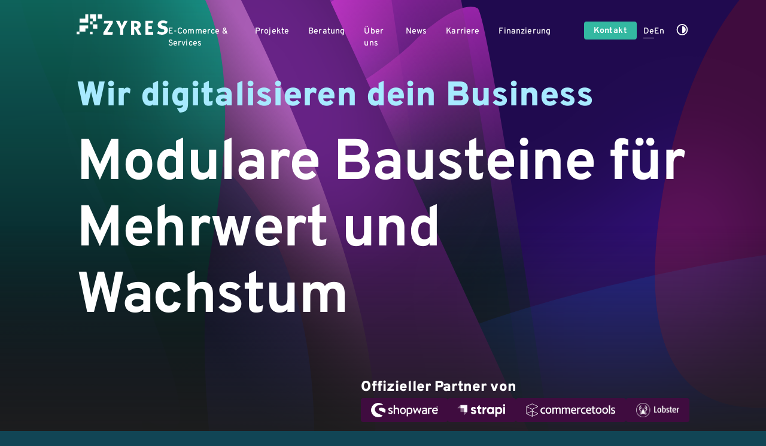

--- FILE ---
content_type: text/html; charset=utf-8
request_url: https://www.zyres.com/
body_size: 26113
content:
<!DOCTYPE html><html class="c_lightmode" lang="de"><head><meta charSet="utf-8" data-next-head=""/><meta charSet="utf-8"/><meta name="viewport" content="width=device-width, initial-scale=1, viewport-fit=cover" data-next-head=""/><title data-next-head="">Digitale Bausteine für Mehrwert und Wachstum</title><meta name="description" content="Modulare Bausteine die echten Mehrwert und Skalierung ermöglichen. E-Commerce- und Software Plattformen für MNC&#x27;s und KMU&#x27;s. Beratung &amp; Cloud Services. Shopware, Strapi &amp; commercetools Partner." data-next-head=""/><meta property="og:title" content="Digitale Bausteine für Mehrwert und Wachstum" data-next-head=""/><meta property="og:description" content="Modulare Bausteine die echten Mehrwert und Skalierung ermöglichen. E-Commerce- und Software Plattformen für MNC&#x27;s und KMU&#x27;s. Beratung &amp; Cloud Services. Shopware, Strapi &amp; commercetools Partner." data-next-head=""/><meta property="og:image" content="/api/assets/17e16e66-756f-4684-80d0-64f170d26893" data-next-head=""/><meta property="twitter:title" content="Digitale Bausteine für Mehrwert und Wachstum" data-next-head=""/><meta property="twitter:description" content="Modulare Bausteine die echten Mehrwert und Skalierung ermöglichen. E-Commerce- und Software Plattformen für MNC&#x27;s und KMU&#x27;s. Beratung &amp; Cloud Services. Shopware, Strapi &amp; commercetools Partner." data-next-head=""/><meta property="twitter:image" content="/api/assets/17e16e66-756f-4684-80d0-64f170d26893" data-next-head=""/><link rel="canonical" href="https://www.zyres.com/" data-next-head=""/><meta name="robots" content="index, follow" data-next-head=""/><meta name="keywords" content="B2B-Lösungen, Leasing, Software Leasing, E-Commerce Lösungen, Softwareentwicklung, digitale Transformation, Cloud Services, Digitalisierung Business, IT-Beratung, Technologie Beratung" data-next-head=""/><meta http-equiv="x-ua-compatible" content="ie=edge"/><link rel="apple-touch-icon" sizes="180x180" href="/apple-touch-icon.png"/><link rel="icon" type="image/png" sizes="32x32" href="/favicon-32x32.png"/><link rel="icon" type="image/png" sizes="16x16" href="/favicon-16x16.png"/><link rel="preload" href="/_next/static/css/2e5d60dd01b0ea03.css" as="style"/><script type="application/ld+json" data-next-head="">{"@context":"https://schema.org","@type":"LocalBusiness","image":["/api/assets/25ee90a0-9b46-487a-be6f-62ce4d050919"],"name":"Zyres digital media systems GmbH","address":{"@type":"PostalAddress","streetAddress":"Stuttgarter Str. 25","addressLocality":"Frankfurt am Main","addressRegion":"Hessen","postalCode":"60329","addressCountry":"DE"},"url":"https://www.zyres.com/","telephone":"+49699855990","openingHoursSpecification":[{"@type":"OpeningHoursSpecification","dayOfWeek":["Monday","Tuesday","Wednesday","Thursday","Friday"],"opens":"08:00","closes":"18:00"}]}</script><link rel="preload" as="image" imageSrcSet="/api/assets/15c4abf8-af26-4b9d-9c6b-391d0d0e2c1a 1x" data-next-head=""/><link rel="preload" as="image" imageSrcSet="/api/assets/b7337f21-4664-4aec-9fe5-8566c2b127c2 1x" data-next-head=""/><link rel="preload" as="image" imageSrcSet="/api/assets/cc6434f8-1502-4197-862d-ffdcb882c8a6 1x" data-next-head=""/><link rel="preload" as="image" imageSrcSet="/api/assets/54cdc9e1-4371-4ef4-acf0-1a33fc3f3653 1x" data-next-head=""/><link rel="stylesheet" href="/_next/static/css/2e5d60dd01b0ea03.css" data-n-g=""/><noscript data-n-css=""></noscript><script defer="" noModule="" src="/_next/static/chunks/polyfills-42372ed130431b0a.js" type="8b432452a3ecf38f698310ee-text/javascript"></script><script src="/_next/static/chunks/webpack-4224e970a97a4a86.js" defer="" type="8b432452a3ecf38f698310ee-text/javascript"></script><script src="/_next/static/chunks/framework-0fb441e2dfca568e.js" defer="" type="8b432452a3ecf38f698310ee-text/javascript"></script><script src="/_next/static/chunks/main-ee4bd95273609f73.js" defer="" type="8b432452a3ecf38f698310ee-text/javascript"></script><script src="/_next/static/chunks/pages/_app-1384a2db44adefc5.js" defer="" type="8b432452a3ecf38f698310ee-text/javascript"></script><script src="/_next/static/chunks/596-41750e0103c8846d.js" defer="" type="8b432452a3ecf38f698310ee-text/javascript"></script><script src="/_next/static/chunks/873-beec6c0260f26acf.js" defer="" type="8b432452a3ecf38f698310ee-text/javascript"></script><script src="/_next/static/chunks/982-5e5e6847bee04adc.js" defer="" type="8b432452a3ecf38f698310ee-text/javascript"></script><script src="/_next/static/chunks/pages/index-f6220d2d518aa6ff.js" defer="" type="8b432452a3ecf38f698310ee-text/javascript"></script><script src="/_next/static/CMDuWXbX-k0tGzkUr81d0/_buildManifest.js" defer="" type="8b432452a3ecf38f698310ee-text/javascript"></script><script src="/_next/static/CMDuWXbX-k0tGzkUr81d0/_ssgManifest.js" defer="" type="8b432452a3ecf38f698310ee-text/javascript"></script></head><body><link rel="preload" as="image" imageSrcSet="/api/assets/15c4abf8-af26-4b9d-9c6b-391d0d0e2c1a 1x"/><link rel="preload" as="image" imageSrcSet="/api/assets/b7337f21-4664-4aec-9fe5-8566c2b127c2 1x"/><link rel="preload" as="image" imageSrcSet="/api/assets/cc6434f8-1502-4197-862d-ffdcb882c8a6 1x"/><link rel="preload" as="image" imageSrcSet="/api/assets/54cdc9e1-4371-4ef4-acf0-1a33fc3f3653 1x"/><div id="__next"><style data-emotion="css-global 15ncv6">*{scroll-behavior:smooth;outline:none;}__next{max-width:100%;overflow-x:hidden;}</style><style data-emotion="css-global q5uepb">html{-webkit-font-smoothing:antialiased;-moz-osx-font-smoothing:grayscale;box-sizing:border-box;-webkit-text-size-adjust:100%;}*,*::before,*::after{box-sizing:inherit;}strong,b{font-weight:700;}body{margin:0;color:#FFFFFF;font-family:Overpass,sans-serif;font-weight:400;font-size:1rem;line-height:1.5;letter-spacing:0.00938em;background-color:#114555;}@media print{body{background-color:#fff;}}body::backdrop{background-color:#114555;}</style><style data-emotion="css ltlz9t">.css-ltlz9t{display:-webkit-box;display:-webkit-flex;display:-ms-flexbox;display:flex;-webkit-flex-direction:column;-ms-flex-direction:column;flex-direction:column;width:100%;box-sizing:border-box;-webkit-flex-shrink:0;-ms-flex-negative:0;flex-shrink:0;position:fixed;z-index:1100;top:0;left:auto;right:0;width:100%;background:transparent;-webkit-transition:.3s ease-in;transition:.3s ease-in;box-shadow:none;color:#FFFFFF;overflow-y:visible;}@media print{.css-ltlz9t{position:absolute;}}@media (min-width:0px){.css-ltlz9t{-webkit-backdrop-filter:none;backdrop-filter:none;}}@media (min-width:900px){.css-ltlz9t{-webkit-backdrop-filter:none;backdrop-filter:none;}}.css-ltlz9t:hover{-webkit-backdrop-filter:blur(20px);backdrop-filter:blur(20px);}</style><style data-emotion="css znxic1">.css-znxic1{background-color:#2A5967;color:#FFFFFF;-webkit-transition:box-shadow 300ms cubic-bezier(0.4, 0, 0.2, 1) 0ms;transition:box-shadow 300ms cubic-bezier(0.4, 0, 0.2, 1) 0ms;box-shadow:0px 2px 4px -1px rgba(0,0,0,0.2),0px 4px 5px 0px rgba(0,0,0,0.14),0px 1px 10px 0px rgba(0,0,0,0.12);background-image:linear-gradient(rgba(255, 255, 255, 0.09), rgba(255, 255, 255, 0.09));display:-webkit-box;display:-webkit-flex;display:-ms-flexbox;display:flex;-webkit-flex-direction:column;-ms-flex-direction:column;flex-direction:column;width:100%;box-sizing:border-box;-webkit-flex-shrink:0;-ms-flex-negative:0;flex-shrink:0;position:fixed;z-index:1100;top:0;left:auto;right:0;width:100%;background:transparent;-webkit-transition:.3s ease-in;transition:.3s ease-in;box-shadow:none;color:#FFFFFF;overflow-y:visible;}@media print{.css-znxic1{position:absolute;}}@media (min-width:0px){.css-znxic1{-webkit-backdrop-filter:none;backdrop-filter:none;}}@media (min-width:900px){.css-znxic1{-webkit-backdrop-filter:none;backdrop-filter:none;}}.css-znxic1:hover{-webkit-backdrop-filter:blur(20px);backdrop-filter:blur(20px);}</style><header class="MuiPaper-root MuiPaper-elevation MuiPaper-elevation4 MuiAppBar-root MuiAppBar-colorPrimary MuiAppBar-positionFixed mui-fixed css-znxic1"><style data-emotion="css eisr00">.css-eisr00{width:100%;margin-left:auto;box-sizing:border-box;margin-right:auto;display:block;padding-left:1rem;padding-right:1rem;padding-top:3rem;padding-bottom:3rem;height:100%;width:100%;display:-webkit-box;display:-webkit-flex;display:-ms-flexbox;display:flex;-webkit-align-items:center;-webkit-box-align:center;-ms-flex-align:center;align-items:center;padding-top:1rem!important;padding-bottom:1rem!important;}@media (min-width:1440px){.css-eisr00{max-width:1440px;}}@media (min-width: 900px){.css-eisr00{padding-left:8rem;padding-right:8rem;padding-top:6rem;padding-bottom:6rem;}}</style><div class="MuiContainer-root MuiContainer-maxWidthXl MuiContainer-disableGutters css-eisr00"><style data-emotion="css q0yyao">.css-q0yyao{position:relative;display:-webkit-box;display:-webkit-flex;display:-ms-flexbox;display:flex;-webkit-align-items:center;-webkit-box-align:center;-ms-flex-align:center;align-items:center;min-height:56px;-webkit-flex:1;-ms-flex:1;flex:1;display:-webkit-box;display:-webkit-flex;display:-ms-flexbox;display:flex;-webkit-align-items:start;-webkit-box-align:start;-ms-flex-align:start;align-items:start;-webkit-box-pack:justify;-webkit-justify-content:space-between;justify-content:space-between;}@media (min-width:0px){@media (orientation: landscape){.css-q0yyao{min-height:48px;}}}@media (min-width:600px){.css-q0yyao{min-height:64px;}}</style><div class="MuiToolbar-root MuiToolbar-regular css-q0yyao"><style data-emotion="css ut8h55">.css-ut8h55{width:152.89px;cursor:pointer;}</style><div class="MuiBox-root css-ut8h55"><a href="/"><svg width="152.89px" height="50" viewBox="0 0 225 50" fill="none"><path fill-rule="evenodd" clip-rule="evenodd" d="M87.9286 50H65.8623V44.7174L77.899 25.0049C78.7797 23.5865 79.8063 22.1191 80.0029 21.9724C79.7093 22.0711 78.2406 22.2658 76.5289 22.2658H66.6941L67.8684 15.957H88.9081V21.3863L76.6268 41.8316C76.0388 42.8588 75.1091 43.837 74.9632 43.9838C75.2568 43.8859 77.1152 43.7392 78.4861 43.7392H89.2506L87.9286 50Z" fill="#FFFFFF"></path><path fill-rule="evenodd" clip-rule="evenodd" d="M114.755 35.8154V50H107.04V35.9132L96.6895 15.957H105.65L109.388 24.418C110.154 26.2766 110.538 27.3536 111.065 28.9668C111.544 27.6951 112.167 26.081 112.838 24.5647L116.576 15.957H125.393L114.755 35.8154Z" fill="#FFFFFF"></path><path fill-rule="evenodd" clip-rule="evenodd" d="M141.471 22.1191V30.4342H143.829C146.288 30.4342 147.468 30.0918 148.303 29.2603C148.992 28.5266 149.335 27.4514 149.335 26.2277C149.335 24.3699 148.648 23.0974 147.271 22.5593C146.533 22.3148 145.354 22.1191 143.928 22.1191H141.471ZM150.467 50C149.68 48.6296 147.861 44.2772 147.123 42.8588C144.567 37.9186 143.682 36.6469 142.355 36.2548C142.061 36.2067 141.815 36.108 141.471 36.108V50H133.899V15.957H146.239C153.908 15.957 157.594 20.0159 157.594 25.8364C157.594 31.2657 154.351 34.983 150.172 35.2774C151.057 35.7665 151.744 36.598 152.433 37.6252C154.006 40.0219 158.971 48.9728 159.413 50H150.467Z" fill="#FFFFFF"></path><path fill-rule="evenodd" clip-rule="evenodd" d="M168.981 50V15.957H187.652L186.905 22.168H176.264V29.2114H185.085V35.3254H176.309V43.5436H188.117V50H168.981Z" fill="#FFFFFF"></path><path fill-rule="evenodd" clip-rule="evenodd" d="M209.767 49.9982C205.328 49.9982 201.137 48.8392 197.686 46.9559L200.448 41.0645C203.356 42.6098 206.512 43.7679 209.964 43.7679C213.713 43.7679 215.535 42.3201 215.535 39.809C215.535 37.8774 214.204 36.815 211.444 36.0907L207.549 35.0766C204.245 34.2065 202.025 32.9027 200.693 30.7779C199.757 29.2809 199.264 27.5425 199.264 25.5634C199.264 19.1892 204.54 14.8914 211.986 14.8914C216.423 14.8914 220.714 16.0986 223.771 18.2234L220.122 23.5836C217.311 21.8934 214.698 21.0725 212.232 21.0725C209.619 21.0725 207.943 22.4729 207.943 24.3553C207.943 25.8523 208.83 26.819 211.542 27.5425L215.437 28.5566C220.319 29.8121 224.263 32.6129 224.263 38.2637C224.263 45.6038 218.446 49.9982 209.767 49.9982Z" fill="#FFFFFF"></path><mask id="mask0_51235_14910" style="mask-type:alpha" maskUnits="userSpaceOnUse" x="0" y="26" width="29" height="24"><path d="M0 49.333V26.8005H28.9028V49.333H0Z" fill="#FFFFFF"></path></mask><g mask="url(#mask0_51235_14910)"><path fill-rule="evenodd" clip-rule="evenodd" d="M21.8564 34.6321H28.905V26.802H7.03418V42.3452H21.8564V34.6321Z" fill="#FFFFFF"></path><path fill-rule="evenodd" clip-rule="evenodd" d="M7.03179 49.3186H-0.0527344H7.03179V42.3293H-0.0527344V49.3186H7.03179Z" fill="#FFFFFF"></path></g><path fill-rule="evenodd" clip-rule="evenodd" d="M32.9053 48.9429H39.2839V42.5598H32.9053V48.9429Z" fill="#FFFFFF"></path><path fill-rule="evenodd" clip-rule="evenodd" d="M40.3472 35.1096H50.9782V24.4712H40.3472V35.1096Z" fill="#FFFFFF"></path><path fill-rule="evenodd" clip-rule="evenodd" d="M32.9053 24.4696H39.2839V17.0227H32.9053V24.4696Z" fill="#FFFFFF"></path><path fill-rule="evenodd" clip-rule="evenodd" d="M52.0405 10.6384H62.6716V0H52.0405V10.6384Z" fill="#FFFFFF"></path><path fill-rule="evenodd" clip-rule="evenodd" d="M32.9053 0H47.7887V17.0215H39.8849V10.2701H32.9053V0Z" fill="#FFFFFF"></path><path fill-rule="evenodd" clip-rule="evenodd" d="M7.3916 10.1532H21.1671L21.1663 0H28.6537V20.213H7.3916V10.1532Z" fill="#FFFFFF"></path></svg></a></div><style data-emotion="css ruk15k">.css-ruk15k{display:-webkit-box;display:-webkit-flex;display:-ms-flexbox;display:flex;-webkit-align-items:start;-webkit-box-align:start;-ms-flex-align:start;align-items:start;padding-top:20px;}</style><div class="MuiBox-root css-ruk15k"></div></div></div></header><span class="ZN13HeroImage" style="display:contents"><style data-emotion="css 19cln5x">.css-19cln5x{position:relative;scroll-margin-top:96px;background:linear-gradient(transparent, transparent, #1F1F1F);}</style><div class="MuiBox-root css-19cln5x" id="wir_digitalisieren_dein_business"><style data-emotion="css 16wniqm">.css-16wniqm{position:absolute;width:100%;height:100%;z-index:-1;overflow:hidden;display:-webkit-box;display:-webkit-flex;display:-ms-flexbox;display:flex;-webkit-box-pack:center;-ms-flex-pack:center;-webkit-justify-content:center;justify-content:center;-webkit-user-select:none;-moz-user-select:none;-ms-user-select:none;user-select:none;}</style><div class="MuiBox-root css-16wniqm"><object aria-label="" type="image/svg+xml" data="/api/assets/b914f08c-cc0b-450b-8715-a5568d3b4a79" title="" style="width:100%;position:absolute;height:100%;object-fit:cover;opacity:0;transition:opacity 0.5s ease-out-in"></object><img src="/api/assets/b914f08c-cc0b-450b-8715-a5568d3b4a79" width="100%" height="100%" alt="" title="" loading="lazy" style="object-fit:cover;opacity:1;transition:opacity 0.5s ease-in-out"/></div><style data-emotion="css 1f1i9r5">.css-1f1i9r5{width:100%;margin-left:auto;box-sizing:border-box;margin-right:auto;display:block;padding-left:1rem;padding-right:1rem;padding-top:3rem;padding-bottom:3rem;padding-top:0!important;padding-bottom:0!important;}@media (min-width:1440px){.css-1f1i9r5{max-width:1440px;}}@media (min-width: 900px){.css-1f1i9r5{padding-left:8rem;padding-right:8rem;padding-top:6rem;padding-bottom:6rem;}}</style><div class="MuiContainer-root MuiContainer-maxWidthXl MuiContainer-disableGutters css-1f1i9r5"><style data-emotion="css fx9lyl">.css-fx9lyl{display:-webkit-box;display:-webkit-flex;display:-ms-flexbox;display:flex;-webkit-align-items:center;-webkit-box-align:center;-ms-flex-align:center;align-items:center;width:100%;position:relative;padding-top:8rem;padding-bottom:3rem;}@media (min-width:0px){.css-fx9lyl{min-height:min(100vh, 46rem);}}@media (min-width:900px){.css-fx9lyl{min-height:100vh;}}</style><div class="MuiBox-root css-fx9lyl"><style data-emotion="css de7bfu">.css-de7bfu{padding-bottom:120px;}</style><div class="MuiBox-root css-de7bfu"><style data-emotion="css 1led7r6">@media (min-width:0px){.css-1led7r6{display:block;}}@media (min-width:600px){.css-1led7r6{display:none;}}@media (min-width:900px){.css-1led7r6{display:none;}}@media (min-width:1200px){.css-1led7r6{display:none;}}@media (min-width:1440px){.css-1led7r6{display:none;}}</style><div class="MuiBox-root css-1led7r6"><style data-emotion="css n1bizx">.css-n1bizx{margin:0;font-size:40px;font-weight:900;line-height:1.2;display:block;color:#A7EAFF;-webkit-hyphens:auto;-moz-hyphens:auto;-ms-hyphens:auto;hyphens:auto;}</style><span class="MuiTypography-root MuiTypography-h1HeavyMobile css-n1bizx">Wir digitalisieren dein Business</span></div><style data-emotion="css ttvw29">@media (min-width:0px){.css-ttvw29{display:none;}}@media (min-width:600px){.css-ttvw29{display:block;}}@media (min-width:900px){.css-ttvw29{display:block;}}@media (min-width:1200px){.css-ttvw29{display:block;}}@media (min-width:1440px){.css-ttvw29{display:block;}}</style><div class="MuiBox-root css-ttvw29"><style data-emotion="css c8ptci">.css-c8ptci{margin:0;font-size:57px;font-weight:900;line-height:1.2;display:block;color:#A7EAFF;-webkit-hyphens:auto;-moz-hyphens:auto;-ms-hyphens:auto;hyphens:auto;}</style><span class="MuiTypography-root MuiTypography-h1Heavy css-c8ptci">Wir digitalisieren dein Business</span></div><div class="MuiBox-root css-1led7r6"><style data-emotion="css 1e1pox7">.css-1e1pox7{margin:0;font-size:24px;font-weight:900;line-height:1.2;display:block;color:#FFFFFF;margin-bottom:8px;}</style><span class="MuiTypography-root MuiTypography-h3Black css-1e1pox7"></span></div><div class="MuiBox-root css-ttvw29"><span class="MuiTypography-root MuiTypography-h3Black css-1e1pox7"></span></div><style data-emotion="css 1qm1lh">.css-1qm1lh{margin-bottom:16px;}</style><div class="MuiBox-root css-1qm1lh"><div class="react-markdown"><style data-emotion="css cnq4ty">.css-cnq4ty{margin:0;font-family:Overpass,sans-serif;font-weight:300;font-size:3.5rem;line-height:1.167;letter-spacing:-0.01562em;display:block;padding-top:1rem;padding-bottom:1rem;}@media (min-width:600px){.css-cnq4ty{font-size:4.7129rem;}}@media (min-width:900px){.css-cnq4ty{font-size:5.3556rem;}}@media (min-width:1200px){.css-cnq4ty{font-size:5.9983rem;}}</style><h1 class="MuiTypography-root MuiTypography-h1 css-cnq4ty"><strong>Modulare Bausteine für Mehrwert und Wachstum</strong></h1></div></div></div><style data-emotion="css 7igbj1">.css-7igbj1{position:absolute;base:0;bottom:0;padding-bottom:3rem;}@media (min-width:600px){.css-7igbj1{right:0;left:unset;}}</style><div class="MuiBox-root css-7igbj1"><div class="MuiBox-root css-1led7r6"><style data-emotion="css 4tub0m">.css-4tub0m{margin:0;font-size:24px;font-weight:900;line-height:1.2;display:block;color:#FFFFFF;margin-bottom:4px;}</style><span class="MuiTypography-root MuiTypography-h3Black css-4tub0m">Offizieller Partner von </span></div><div class="MuiBox-root css-ttvw29"><span class="MuiTypography-root MuiTypography-h3Black css-4tub0m">Offizieller Partner von </span></div><style data-emotion="css 192ebsp">.css-192ebsp{display:-webkit-box;display:-webkit-flex;display:-ms-flexbox;display:flex;width:100%;max-height:40px;height:40px;overflow-y:hidden;position:relative;}@media (min-width:0px){.css-192ebsp{gap:0;-webkit-flex-direction:column;-ms-flex-direction:column;flex-direction:column;}}@media (min-width:600px){.css-192ebsp{gap:0.5rem;-webkit-flex-direction:row;-ms-flex-direction:row;flex-direction:row;}}</style><div class="MuiBox-root css-192ebsp"><style data-emotion="css 1uvpnz3">.css-1uvpnz3{position:absolute;top:0;opacity:1;-webkit-transition:all 1s ease;transition:all 1s ease;-webkit-transform:scale(1);-moz-transform:scale(1);-ms-transform:scale(1);transform:scale(1);z-index:2;}</style><div class="MuiBox-root css-1uvpnz3"><style data-emotion="css 1dl0lkd">.css-1dl0lkd{border-radius:4px;padding-left:1rem;padding-right:1rem;padding-top:0.5rem;padding-bottom:0.5rem;background:#3F0C3F;display:-webkit-inline-box;display:-webkit-inline-flex;display:-ms-inline-flexbox;display:inline-flex;-webkit-align-items:center;-webkit-box-align:center;-ms-flex-align:center;align-items:center;}</style><div class="MuiBox-root css-1dl0lkd"><img alt="partner" width="0" height="24" decoding="async" data-nimg="1" style="color:transparent;width:auto" srcSet="/api/assets/15c4abf8-af26-4b9d-9c6b-391d0d0e2c1a 1x" src="/api/assets/15c4abf8-af26-4b9d-9c6b-391d0d0e2c1a"/></div></div><style data-emotion="css 1qqty7l">.css-1qqty7l{position:absolute;top:20px;opacity:0;-webkit-transition:all 1s ease;transition:all 1s ease;-webkit-transform:scale(.5);-moz-transform:scale(.5);-ms-transform:scale(.5);transform:scale(.5);z-index:1;}</style><div class="MuiBox-root css-1qqty7l"><div class="MuiBox-root css-1dl0lkd"><img alt="partner" width="0" height="24" decoding="async" data-nimg="1" style="color:transparent;width:auto" srcSet="/api/assets/b7337f21-4664-4aec-9fe5-8566c2b127c2 1x" src="/api/assets/b7337f21-4664-4aec-9fe5-8566c2b127c2"/></div></div><div class="MuiBox-root css-1qqty7l"><div class="MuiBox-root css-1dl0lkd"><img alt="partner" width="0" height="24" decoding="async" data-nimg="1" style="color:transparent;width:auto" srcSet="/api/assets/cc6434f8-1502-4197-862d-ffdcb882c8a6 1x" src="/api/assets/cc6434f8-1502-4197-862d-ffdcb882c8a6"/></div></div><div class="MuiBox-root css-1qqty7l"><div class="MuiBox-root css-1dl0lkd"><img alt="partner" width="0" height="24" decoding="async" data-nimg="1" style="color:transparent;width:auto" srcSet="/api/assets/54cdc9e1-4371-4ef4-acf0-1a33fc3f3653 1x" src="/api/assets/54cdc9e1-4371-4ef4-acf0-1a33fc3f3653"/></div></div></div></div></div></div></div></span><span class="ZC51ContentTiles" style="display:contents"><style data-emotion="css 18jqnf7">.css-18jqnf7{background:#1F1F1F;}</style><div class="MuiBox-root css-18jqnf7"><style data-emotion="css qrf562">.css-qrf562{width:100%;margin-left:auto;box-sizing:border-box;margin-right:auto;display:block;padding-left:1rem;padding-right:1rem;padding-top:3rem;padding-bottom:3rem;scroll-margin-top:96px;}@media (min-width:1440px){.css-qrf562{max-width:1440px;}}@media (min-width: 900px){.css-qrf562{padding-left:8rem;padding-right:8rem;padding-top:6rem;padding-bottom:6rem;}}</style><div class="MuiContainer-root MuiContainer-maxWidthXl MuiContainer-disableGutters css-qrf562" id=""><style data-emotion="css 920k2u">.css-920k2u{box-sizing:border-box;display:-webkit-box;display:-webkit-flex;display:-ms-flexbox;display:flex;-webkit-box-flex-wrap:wrap;-webkit-flex-wrap:wrap;-ms-flex-wrap:wrap;flex-wrap:wrap;width:100%;-webkit-flex-direction:row;-ms-flex-direction:row;flex-direction:row;margin-top:-1rem;width:calc(100% + 1rem);margin-left:-1rem;}.css-920k2u>.MuiGrid-item{padding-top:1rem;}.css-920k2u>.MuiGrid-item{padding-left:1rem;}</style><div class="MuiGrid-root MuiGrid-container css-920k2u"><style data-emotion="css i9p3im">.css-i9p3im{box-sizing:border-box;margin:0;-webkit-flex-direction:row;-ms-flex-direction:row;flex-direction:row;-webkit-flex-basis:100%;-ms-flex-preferred-size:100%;flex-basis:100%;-webkit-box-flex:0;-webkit-flex-grow:0;-ms-flex-positive:0;flex-grow:0;max-width:100%;}@media (min-width:600px){.css-i9p3im{-webkit-flex-basis:50%;-ms-flex-preferred-size:50%;flex-basis:50%;-webkit-box-flex:0;-webkit-flex-grow:0;-ms-flex-positive:0;flex-grow:0;max-width:50%;}}@media (min-width:900px){.css-i9p3im{-webkit-flex-basis:33.333333%;-ms-flex-preferred-size:33.333333%;flex-basis:33.333333%;-webkit-box-flex:0;-webkit-flex-grow:0;-ms-flex-positive:0;flex-grow:0;max-width:33.333333%;}}@media (min-width:1200px){.css-i9p3im{-webkit-flex-basis:33.333333%;-ms-flex-preferred-size:33.333333%;flex-basis:33.333333%;-webkit-box-flex:0;-webkit-flex-grow:0;-ms-flex-positive:0;flex-grow:0;max-width:33.333333%;}}@media (min-width:1440px){.css-i9p3im{-webkit-flex-basis:33.333333%;-ms-flex-preferred-size:33.333333%;flex-basis:33.333333%;-webkit-box-flex:0;-webkit-flex-grow:0;-ms-flex-positive:0;flex-grow:0;max-width:33.333333%;}}</style><div class="MuiGrid-root MuiGrid-item MuiGrid-grid-xs-12 MuiGrid-grid-sm-6 MuiGrid-grid-md-4 MuiGrid-grid-lg-4 css-i9p3im"><style data-emotion="css cdcmcl">.css-cdcmcl{background:#102B33;padding:32px;cursor:auto;height:100%;display:-webkit-box;display:-webkit-flex;display:-ms-flexbox;display:flex;-webkit-flex-direction:column;-ms-flex-direction:column;flex-direction:column;-webkit-align-items:flex-start;-webkit-box-align:flex-start;-ms-flex-align:flex-start;align-items:flex-start;-webkit-transition:0.15s -webkit-transform ease-in;transition:0.15s transform ease-in;border-radius:.25rem;}</style><div class="MuiBox-root css-cdcmcl"><style data-emotion="css h683ys">.css-h683ys{margin:0;font-size:24px;font-weight:900;line-height:1.2;display:block;color:#FFFFFF;margin-bottom:12px;-webkit-hyphens:auto;-moz-hyphens:auto;-ms-hyphens:auto;hyphens:auto;}</style><span class="MuiTypography-root MuiTypography-h3Black css-h683ys">Experience</span><style data-emotion="css xxi80e">.css-xxi80e{color:#FFFFFF;white-space:pre-line;}</style><div class="MuiBox-root css-xxi80e"><div class="react-markdown"><style data-emotion="css 15ein4v">.css-15ein4v{margin:0;font-size:18px;font-weight:400;display:block;padding-top:1rem;padding-bottom:1rem;padding:0px;}</style><span class="MuiTypography-root MuiTypography-copyMainRegular css-15ein4v">Ganzheitliche UX und UI Benutzererfahrungen von Menschen für Menschen</span></div></div></div></div><div class="MuiGrid-root MuiGrid-item MuiGrid-grid-xs-12 MuiGrid-grid-sm-6 MuiGrid-grid-md-4 MuiGrid-grid-lg-4 css-i9p3im"><div class="MuiBox-root css-cdcmcl"><span class="MuiTypography-root MuiTypography-h3Black css-h683ys">E-Commerce </span><div class="MuiBox-root css-xxi80e"><div class="react-markdown"><span class="MuiTypography-root MuiTypography-copyMainRegular css-15ein4v">360° E-Commerce in der Konzeption, Entwicklung und Operations</span></div></div></div></div><div class="MuiGrid-root MuiGrid-item MuiGrid-grid-xs-12 MuiGrid-grid-sm-6 MuiGrid-grid-md-4 MuiGrid-grid-lg-4 css-i9p3im"><div class="MuiBox-root css-cdcmcl"><span class="MuiTypography-root MuiTypography-h3Black css-h683ys">Technologie</span><div class="MuiBox-root css-xxi80e"><div class="react-markdown"><span class="MuiTypography-root MuiTypography-copyMainRegular css-15ein4v">State of the Art Plattformen &amp; Software</span></div></div></div></div></div></div></div></span><span class="ZC54_Animated_Content_Tiles" style="display:contents"><style data-emotion="css 79elbk">.css-79elbk{position:relative;}</style><div class="MuiBox-root css-79elbk"><span style="box-sizing:border-box;display:block;overflow:hidden;width:initial;height:initial;background:none;opacity:1;border:0;margin:0;padding:0;position:absolute;top:0;left:0;bottom:0;right:0"><img title="" alt="" src="[data-uri]" decoding="async" data-nimg="fill" style="position:absolute;top:0;left:0;bottom:0;right:0;box-sizing:border-box;padding:0;border:none;margin:auto;display:block;width:0;height:0;min-width:100%;max-width:100%;min-height:100%;max-height:100%;object-fit:cover"/><noscript><img title="" alt="" loading="lazy" decoding="async" data-nimg="fill" style="position:absolute;top:0;left:0;bottom:0;right:0;box-sizing:border-box;padding:0;border:none;margin:auto;display:block;width:0;height:0;min-width:100%;max-width:100%;min-height:100%;max-height:100%;object-fit:cover" sizes="100vw" srcSet="https://nse1jnt1.zyres.net/cdn-cgi/image/width=640,f=webp/305dff4e-6bd2-4919-aad9-5c6057e2cbf0.svg 640w, https://nse1jnt1.zyres.net/cdn-cgi/image/width=750,f=webp/305dff4e-6bd2-4919-aad9-5c6057e2cbf0.svg 750w, https://nse1jnt1.zyres.net/cdn-cgi/image/width=828,f=webp/305dff4e-6bd2-4919-aad9-5c6057e2cbf0.svg 828w, https://nse1jnt1.zyres.net/cdn-cgi/image/width=1080,f=webp/305dff4e-6bd2-4919-aad9-5c6057e2cbf0.svg 1080w, https://nse1jnt1.zyres.net/cdn-cgi/image/width=1200,f=webp/305dff4e-6bd2-4919-aad9-5c6057e2cbf0.svg 1200w, https://nse1jnt1.zyres.net/cdn-cgi/image/width=1920,f=webp/305dff4e-6bd2-4919-aad9-5c6057e2cbf0.svg 1920w, https://nse1jnt1.zyres.net/cdn-cgi/image/width=2048,f=webp/305dff4e-6bd2-4919-aad9-5c6057e2cbf0.svg 2048w, https://nse1jnt1.zyres.net/cdn-cgi/image/width=3840,f=webp/305dff4e-6bd2-4919-aad9-5c6057e2cbf0.svg 3840w" src="https://nse1jnt1.zyres.net/cdn-cgi/image/width=3840,f=webp/305dff4e-6bd2-4919-aad9-5c6057e2cbf0.svg"/></noscript></span><style data-emotion="css qrf562">.css-qrf562{width:100%;margin-left:auto;box-sizing:border-box;margin-right:auto;display:block;padding-left:1rem;padding-right:1rem;padding-top:3rem;padding-bottom:3rem;scroll-margin-top:96px;}@media (min-width:1440px){.css-qrf562{max-width:1440px;}}@media (min-width: 900px){.css-qrf562{padding-left:8rem;padding-right:8rem;padding-top:6rem;padding-bottom:6rem;}}</style><div class="MuiContainer-root MuiContainer-maxWidthXl MuiContainer-disableGutters css-qrf562"><style data-emotion="css 1x7iofl">.css-1x7iofl{box-sizing:border-box;display:-webkit-box;display:-webkit-flex;display:-ms-flexbox;display:flex;-webkit-box-flex-wrap:wrap;-webkit-flex-wrap:wrap;-ms-flex-wrap:wrap;flex-wrap:wrap;width:100%;-webkit-flex-direction:row;-ms-flex-direction:row;flex-direction:row;width:calc(100% + 32px);margin-left:-32px;row-gap:64px;}.css-1x7iofl>.MuiGrid-item{padding-left:32px;}</style><div class="MuiGrid-root MuiGrid-container css-1x7iofl"><style data-emotion="css douoln">.css-douoln{box-sizing:border-box;margin:0;-webkit-flex-direction:row;-ms-flex-direction:row;flex-direction:row;-webkit-flex-basis:33.333333%;-ms-flex-preferred-size:33.333333%;flex-basis:33.333333%;-webkit-box-flex:0;-webkit-flex-grow:0;-ms-flex-positive:0;flex-grow:0;max-width:33.333333%;}@media (min-width:600px){.css-douoln{-webkit-flex-basis:33.333333%;-ms-flex-preferred-size:33.333333%;flex-basis:33.333333%;-webkit-box-flex:0;-webkit-flex-grow:0;-ms-flex-positive:0;flex-grow:0;max-width:33.333333%;}}@media (min-width:900px){.css-douoln{-webkit-flex-basis:33.333333%;-ms-flex-preferred-size:33.333333%;flex-basis:33.333333%;-webkit-box-flex:0;-webkit-flex-grow:0;-ms-flex-positive:0;flex-grow:0;max-width:33.333333%;}}@media (min-width:1200px){.css-douoln{-webkit-flex-basis:33.333333%;-ms-flex-preferred-size:33.333333%;flex-basis:33.333333%;-webkit-box-flex:0;-webkit-flex-grow:0;-ms-flex-positive:0;flex-grow:0;max-width:33.333333%;}}@media (min-width:1440px){.css-douoln{-webkit-flex-basis:33.333333%;-ms-flex-preferred-size:33.333333%;flex-basis:33.333333%;-webkit-box-flex:0;-webkit-flex-grow:0;-ms-flex-positive:0;flex-grow:0;max-width:33.333333%;}}</style><div class="MuiGrid-root MuiGrid-item MuiGrid-grid-xs-1 css-douoln"><a target="_self" href="/ecommerce#e-commerce"><style data-emotion="css 6g62ic">.css-6g62ic{display:-webkit-box;display:-webkit-flex;display:-ms-flexbox;display:flex;-webkit-flex-direction:row;-ms-flex-direction:row;flex-direction:row;-webkit-align-items:flex-start;-webkit-box-align:flex-start;-ms-flex-align:flex-start;align-items:flex-start;min-height:109px;height:100%;position:relative;}.css-6g62ic:before{content:'';border-radius:4px;background-color:#33B8A1;min-width:7px;height:inherit;margin-right:1rem;-webkit-transition:all 0.5s ease;transition:all 0.5s ease;will-change:height;}</style><div class="MuiBox-root css-6g62ic"><style data-emotion="css 180e3rz">.css-180e3rz{margin:0;font-size:30px;font-weight:900;line-height:1.2;color:#33B8A1;-webkit-hyphens:auto;-moz-hyphens:auto;-ms-hyphens:auto;hyphens:auto;position:absolute;left:1.4rem;padding-top:1rem;padding-bottom:1rem;-webkit-transition:all 0.5s ease;transition:all 0.5s ease;will-change:transform,opacity;}</style><span class="MuiTypography-root MuiTypography-h2BlackMobile css-180e3rz">E-Commerce</span><style data-emotion="css 1w2jhcp">.css-1w2jhcp{margin:0;font-size:18px;font-weight:700;color:#33B8A1;-webkit-hyphens:auto;-moz-hyphens:auto;-ms-hyphens:auto;hyphens:auto;margin-right:2rem;-webkit-transition:all 0.5s ease;transition:all 0.5s ease;opacity:0;-webkit-transform:translateY(15px);-moz-transform:translateY(15px);-ms-transform:translateY(15px);transform:translateY(15px);will-change:transform,opacity;}</style><span class="MuiTypography-root MuiTypography-copyMainBold css-1w2jhcp">Wir realisieren innovative und komplexe E-Commerce- und Digital Experience-Plattformen für B2B und B2C.
</span><svg width="10" height="16" viewBox="0 0 10 16" fill="none" xmlns="http://www.w3.org/2000/svg" style="position:absolute;right:1.4rem;top:50%;transform:translateY(-50%);transition:all 0.5s ease;opacity:0;will-change:opacity"><path d="M1 15L8 8L1 1" stroke="#33B8A1" stroke-width="2" stroke-linecap="round"></path></svg></div></a></div><div class="MuiGrid-root MuiGrid-item MuiGrid-grid-xs-1 css-douoln"><a target="_self" href="/ecommerce#customer_experience"><div class="MuiBox-root css-6g62ic"><span class="MuiTypography-root MuiTypography-h2BlackMobile css-180e3rz">Customer Experience </span><span class="MuiTypography-root MuiTypography-copyMainBold css-1w2jhcp">Wir konzipieren und gestalten ganzheitliche digitale Erlebniswelten.</span><svg width="10" height="16" viewBox="0 0 10 16" fill="none" xmlns="http://www.w3.org/2000/svg" style="position:absolute;right:1.4rem;top:50%;transform:translateY(-50%);transition:all 0.5s ease;opacity:0;will-change:opacity"><path d="M1 15L8 8L1 1" stroke="#33B8A1" stroke-width="2" stroke-linecap="round"></path></svg></div></a></div><div class="MuiGrid-root MuiGrid-item MuiGrid-grid-xs-1 css-douoln"><a target="_self" href="/ecommerce#content_commerce"><div class="MuiBox-root css-6g62ic"><span class="MuiTypography-root MuiTypography-h2BlackMobile css-180e3rz">Content Commerce</span><span class="MuiTypography-root MuiTypography-copyMainBold css-1w2jhcp">Touchpoints optimal bespielen mit Headless Contentmangement Lösungen sowie plattform-unabhängige Frontends und Progressive Web Apps (PWA).</span><svg width="10" height="16" viewBox="0 0 10 16" fill="none" xmlns="http://www.w3.org/2000/svg" style="position:absolute;right:1.4rem;top:50%;transform:translateY(-50%);transition:all 0.5s ease;opacity:0;will-change:opacity"><path d="M1 15L8 8L1 1" stroke="#33B8A1" stroke-width="2" stroke-linecap="round"></path></svg></div></a></div><div class="MuiGrid-root MuiGrid-item MuiGrid-grid-xs-1 css-douoln"><a target="_self" href="/ecommerce#passgenaue_softwarel%C3%B6sungen_und_webanwendungen"><div class="MuiBox-root css-6g62ic"><span class="MuiTypography-root MuiTypography-h2BlackMobile css-180e3rz">Individuelle Software &amp; Webanwendungen</span><span class="MuiTypography-root MuiTypography-copyMainBold css-1w2jhcp">Wir erstellen maßgeschneiderte digitale Serviceangebote, Konfiguratoren und prozessorientierte Webanwendungen.</span><svg width="10" height="16" viewBox="0 0 10 16" fill="none" xmlns="http://www.w3.org/2000/svg" style="position:absolute;right:1.4rem;top:50%;transform:translateY(-50%);transition:all 0.5s ease;opacity:0;will-change:opacity"><path d="M1 15L8 8L1 1" stroke="#33B8A1" stroke-width="2" stroke-linecap="round"></path></svg></div></a></div><div class="MuiGrid-root MuiGrid-item MuiGrid-grid-xs-1 css-douoln"><a target="_self" href="/ecommerce#agiles_projektmanagement"><div class="MuiBox-root css-6g62ic"><span class="MuiTypography-root MuiTypography-h2BlackMobile css-180e3rz">Agiles Projektmanagement</span><span class="MuiTypography-root MuiTypography-copyMainBold css-1w2jhcp">Gemeinsam zum Erfolg mit agilem Projektmanagement.</span><svg width="10" height="16" viewBox="0 0 10 16" fill="none" xmlns="http://www.w3.org/2000/svg" style="position:absolute;right:1.4rem;top:50%;transform:translateY(-50%);transition:all 0.5s ease;opacity:0;will-change:opacity"><path d="M1 15L8 8L1 1" stroke="#33B8A1" stroke-width="2" stroke-linecap="round"></path></svg></div></a></div><div class="MuiGrid-root MuiGrid-item MuiGrid-grid-xs-1 css-douoln"><a target="_self" href="/ecommerce#managed_hosting_und_cloud_services"><div class="MuiBox-root css-6g62ic"><span class="MuiTypography-root MuiTypography-h2BlackMobile css-180e3rz">Managed Hosting &amp; Cloud Services </span><span class="MuiTypography-root MuiTypography-copyMainBold css-1w2jhcp">Wir leben Development und Operations und sind spezialisiert auf Cloud Services und Managed Server Systems.</span><svg width="10" height="16" viewBox="0 0 10 16" fill="none" xmlns="http://www.w3.org/2000/svg" style="position:absolute;right:1.4rem;top:50%;transform:translateY(-50%);transition:all 0.5s ease;opacity:0;will-change:opacity"><path d="M1 15L8 8L1 1" stroke="#33B8A1" stroke-width="2" stroke-linecap="round"></path></svg></div></a></div></div></div></div></span><span class="ZI34LargeImageText" style="display:contents"><style data-emotion="css jfws5a">.css-jfws5a{background-color:#09181D;}</style><div class="MuiBox-root css-jfws5a"><style data-emotion="css r5o0rt">.css-r5o0rt{width:100%;margin-left:auto;box-sizing:border-box;margin-right:auto;display:block;padding-left:1rem;padding-right:1rem;padding-top:3rem;padding-bottom:3rem;}@media (min-width:1440px){.css-r5o0rt{max-width:1440px;}}@media (min-width: 900px){.css-r5o0rt{padding-left:8rem;padding-right:8rem;padding-top:6rem;padding-bottom:6rem;}}</style><div class="MuiContainer-root MuiContainer-maxWidthXl MuiContainer-disableGutters css-r5o0rt"><style data-emotion="css 641tvi">.css-641tvi{box-sizing:border-box;display:-webkit-box;display:-webkit-flex;display:-ms-flexbox;display:flex;-webkit-box-flex-wrap:wrap;-webkit-flex-wrap:wrap;-ms-flex-wrap:wrap;flex-wrap:wrap;width:100%;-webkit-flex-direction:row;-ms-flex-direction:row;flex-direction:row;scroll-margin-top:96px;}</style><div class="MuiGrid-root MuiGrid-container css-641tvi" id="modulare_e-commerce_&amp;_softwarelösungen"><style data-emotion="css 1hfj1nm">.css-1hfj1nm{box-sizing:border-box;margin:0;-webkit-flex-direction:row;-ms-flex-direction:row;flex-direction:row;-webkit-flex-basis:100%;-ms-flex-preferred-size:100%;flex-basis:100%;-webkit-box-flex:0;-webkit-flex-grow:0;-ms-flex-positive:0;flex-grow:0;max-width:100%;}@media (min-width:600px){.css-1hfj1nm{-webkit-flex-basis:100%;-ms-flex-preferred-size:100%;flex-basis:100%;-webkit-box-flex:0;-webkit-flex-grow:0;-ms-flex-positive:0;flex-grow:0;max-width:100%;}}@media (min-width:900px){.css-1hfj1nm{-webkit-flex-basis:50%;-ms-flex-preferred-size:50%;flex-basis:50%;-webkit-box-flex:0;-webkit-flex-grow:0;-ms-flex-positive:0;flex-grow:0;max-width:50%;}}@media (min-width:1200px){.css-1hfj1nm{-webkit-flex-basis:50%;-ms-flex-preferred-size:50%;flex-basis:50%;-webkit-box-flex:0;-webkit-flex-grow:0;-ms-flex-positive:0;flex-grow:0;max-width:50%;}}@media (min-width:1440px){.css-1hfj1nm{-webkit-flex-basis:50%;-ms-flex-preferred-size:50%;flex-basis:50%;-webkit-box-flex:0;-webkit-flex-grow:0;-ms-flex-positive:0;flex-grow:0;max-width:50%;}}</style><div class="MuiGrid-root MuiGrid-item MuiGrid-grid-xs-12 MuiGrid-grid-sm-12 MuiGrid-grid-md-6 css-1hfj1nm"><style data-emotion="css 1hoakh5">.css-1hoakh5{display:-webkit-box;display:-webkit-flex;display:-ms-flexbox;display:flex;-webkit-align-items:center;-webkit-box-align:center;-ms-flex-align:center;align-items:center;-webkit-box-pack:center;-ms-flex-pack:center;-webkit-justify-content:center;justify-content:center;height:100%;margin-left:auto;margin-right:auto;padding-top:0px;padding-bottom:0px;}@media (min-width:0px){.css-1hoakh5{padding-left:16px;padding-right:16px;}}@media (min-width:600px){.css-1hoakh5{padding-left:32px;padding-right:32px;}}@media (min-width:900px){.css-1hoakh5{padding-left:48px;padding-right:48px;}}@media (min-width:1200px){.css-1hoakh5{padding-left:64px;padding-right:64px;}}</style><div class="MuiBox-root css-1hoakh5"><div class="MuiBox-root css-0"><style data-emotion="css btqo0s">.css-btqo0s{margin:0;font-size:40px;font-weight:900;line-height:1.2;-webkit-hyphens:auto;-moz-hyphens:auto;-ms-hyphens:auto;hyphens:auto;}</style><span class="MuiTypography-root MuiTypography-h2Black css-btqo0s">Modulare E-Commerce &amp; Softwarelösungen</span><style data-emotion="css 17t5ffy">.css-17t5ffy{margin-top:1rem;margin-bottom:1rem;}</style><div class="MuiBox-root css-17t5ffy"><div class="react-markdown"><style data-emotion="css 15ein4v">.css-15ein4v{margin:0;font-size:18px;font-weight:400;display:block;padding-top:1rem;padding-bottom:1rem;padding:0px;}</style><span class="MuiTypography-root MuiTypography-copyMainRegular css-15ein4v">Wir verbinden technologische Innovation mit fachlichem Know-how. Mit modularen Bausteinen für Mehrwert und Wachstum schaffen wir flexible Systeme, die sich deinen Anforderungen anpassen.
Unsere Arbeit basiert auf ausgeprägter Kundenorientierung, Flexibilität sowie auf erprobten Methoden bei der Realisierung von digitalen Softwareprojekten.</span>
<span class="MuiTypography-root MuiTypography-copyMainRegular css-15ein4v">​</span>
<span class="MuiTypography-root MuiTypography-copyMainRegular css-15ein4v">Unsere langjährige Praxiserfahrung macht uns zu einem verlässlichen Partner für deine digitalen Projekte.</span></div></div><a target="_self" href="/#buche_jetzt_deinen_beratungstermin_bei_uns!"><style data-emotion="css 1x7r7d4">.css-1x7r7d4{font-family:Overpass,sans-serif;font-weight:500;font-size:0.9375rem;line-height:1.75;letter-spacing:0.02857em;text-transform:uppercase;min-width:64px;padding:8px 22px;border-radius:4px;-webkit-transition:background-color 250ms cubic-bezier(0.4, 0, 0.2, 1) 0ms,box-shadow 250ms cubic-bezier(0.4, 0, 0.2, 1) 0ms,border-color 250ms cubic-bezier(0.4, 0, 0.2, 1) 0ms,color 250ms cubic-bezier(0.4, 0, 0.2, 1) 0ms;transition:background-color 250ms cubic-bezier(0.4, 0, 0.2, 1) 0ms,box-shadow 250ms cubic-bezier(0.4, 0, 0.2, 1) 0ms,border-color 250ms cubic-bezier(0.4, 0, 0.2, 1) 0ms,color 250ms cubic-bezier(0.4, 0, 0.2, 1) 0ms;color:#FFFFFF;background-color:#33B8A1;box-shadow:0px 3px 1px -2px rgba(0,0,0,0.2),0px 2px 2px 0px rgba(0,0,0,0.14),0px 1px 5px 0px rgba(0,0,0,0.12);box-shadow:none;padding:10px 22px 8px;font-weight:700;text-transform:none;background-color:#33B8A1;border:none;border-radius:4px;color:#FFFFFF;}.css-1x7r7d4:hover{-webkit-text-decoration:none;text-decoration:none;background-color:rgb(35, 128, 112);box-shadow:0px 2px 4px -1px rgba(0,0,0,0.2),0px 4px 5px 0px rgba(0,0,0,0.14),0px 1px 10px 0px rgba(0,0,0,0.12);}@media (hover: none){.css-1x7r7d4:hover{background-color:#33B8A1;}}.css-1x7r7d4:active{box-shadow:0px 5px 5px -3px rgba(0,0,0,0.2),0px 8px 10px 1px rgba(0,0,0,0.14),0px 3px 14px 2px rgba(0,0,0,0.12);}.css-1x7r7d4.Mui-focusVisible{box-shadow:0px 3px 5px -1px rgba(0,0,0,0.2),0px 6px 10px 0px rgba(0,0,0,0.14),0px 1px 18px 0px rgba(0,0,0,0.12);}.css-1x7r7d4.Mui-disabled{color:rgba(255, 255, 255, 0.3);box-shadow:none;background-color:rgba(255, 255, 255, 0.12);}.css-1x7r7d4:hover{box-shadow:none;}.css-1x7r7d4.Mui-focusVisible{box-shadow:none;}.css-1x7r7d4:active{box-shadow:none;}.css-1x7r7d4.Mui-disabled{box-shadow:none;}.css-1x7r7d4:hover{background-color:#FFFFFF;border:none;color:#33B8A1;}.css-1x7r7d4:active{background-color:#2A5967;border:none;}</style><style data-emotion="css 135ti96">.css-135ti96{display:-webkit-inline-box;display:-webkit-inline-flex;display:-ms-inline-flexbox;display:inline-flex;-webkit-align-items:center;-webkit-box-align:center;-ms-flex-align:center;align-items:center;-webkit-box-pack:center;-ms-flex-pack:center;-webkit-justify-content:center;justify-content:center;position:relative;box-sizing:border-box;-webkit-tap-highlight-color:transparent;background-color:transparent;outline:0;border:0;margin:0;border-radius:0;padding:0;cursor:pointer;-webkit-user-select:none;-moz-user-select:none;-ms-user-select:none;user-select:none;vertical-align:middle;-moz-appearance:none;-webkit-appearance:none;-webkit-text-decoration:none;text-decoration:none;color:inherit;font-family:Overpass,sans-serif;font-weight:500;font-size:0.9375rem;line-height:1.75;letter-spacing:0.02857em;text-transform:uppercase;min-width:64px;padding:8px 22px;border-radius:4px;-webkit-transition:background-color 250ms cubic-bezier(0.4, 0, 0.2, 1) 0ms,box-shadow 250ms cubic-bezier(0.4, 0, 0.2, 1) 0ms,border-color 250ms cubic-bezier(0.4, 0, 0.2, 1) 0ms,color 250ms cubic-bezier(0.4, 0, 0.2, 1) 0ms;transition:background-color 250ms cubic-bezier(0.4, 0, 0.2, 1) 0ms,box-shadow 250ms cubic-bezier(0.4, 0, 0.2, 1) 0ms,border-color 250ms cubic-bezier(0.4, 0, 0.2, 1) 0ms,color 250ms cubic-bezier(0.4, 0, 0.2, 1) 0ms;color:#FFFFFF;background-color:#33B8A1;box-shadow:0px 3px 1px -2px rgba(0,0,0,0.2),0px 2px 2px 0px rgba(0,0,0,0.14),0px 1px 5px 0px rgba(0,0,0,0.12);box-shadow:none;padding:10px 22px 8px;font-weight:700;text-transform:none;background-color:#33B8A1;border:none;border-radius:4px;color:#FFFFFF;}.css-135ti96::-moz-focus-inner{border-style:none;}.css-135ti96.Mui-disabled{pointer-events:none;cursor:default;}@media print{.css-135ti96{-webkit-print-color-adjust:exact;color-adjust:exact;}}.css-135ti96:hover{-webkit-text-decoration:none;text-decoration:none;background-color:rgb(35, 128, 112);box-shadow:0px 2px 4px -1px rgba(0,0,0,0.2),0px 4px 5px 0px rgba(0,0,0,0.14),0px 1px 10px 0px rgba(0,0,0,0.12);}@media (hover: none){.css-135ti96:hover{background-color:#33B8A1;}}.css-135ti96:active{box-shadow:0px 5px 5px -3px rgba(0,0,0,0.2),0px 8px 10px 1px rgba(0,0,0,0.14),0px 3px 14px 2px rgba(0,0,0,0.12);}.css-135ti96.Mui-focusVisible{box-shadow:0px 3px 5px -1px rgba(0,0,0,0.2),0px 6px 10px 0px rgba(0,0,0,0.14),0px 1px 18px 0px rgba(0,0,0,0.12);}.css-135ti96.Mui-disabled{color:rgba(255, 255, 255, 0.3);box-shadow:none;background-color:rgba(255, 255, 255, 0.12);}.css-135ti96:hover{box-shadow:none;}.css-135ti96.Mui-focusVisible{box-shadow:none;}.css-135ti96:active{box-shadow:none;}.css-135ti96.Mui-disabled{box-shadow:none;}.css-135ti96:hover{background-color:#FFFFFF;border:none;color:#33B8A1;}.css-135ti96:active{background-color:#2A5967;border:none;}</style><button class="MuiButtonBase-root MuiButton-root MuiButton-contained MuiButton-containedPrimary MuiButton-sizeLarge MuiButton-containedSizeLarge MuiButton-disableElevation MuiButton-root MuiButton-contained MuiButton-containedPrimary MuiButton-sizeLarge MuiButton-containedSizeLarge MuiButton-disableElevation css-135ti96" tabindex="0" type="reset">Jetzt beraten lassen</button></a></div></div></div><div class="MuiGrid-root MuiGrid-item MuiGrid-grid-xs-12 MuiGrid-grid-sm-12 MuiGrid-grid-md-6 css-1hfj1nm"><style data-emotion="css 1qfuyk2">.css-1qfuyk2{aspect-ratio:1/1;visibility:visible;position:relative;}.css-1qfuyk2 img{object-fit:cover;}</style><div class="MuiBox-root css-1qfuyk2"><span style="box-sizing:border-box;display:block;overflow:hidden;width:initial;height:initial;background:none;opacity:1;border:0;margin:0;padding:0;position:absolute;top:0;left:0;bottom:0;right:0"><img orientation="square" title="" alt="" src="[data-uri]" decoding="async" data-nimg="fill" style="border-radius:0;outline-offset:-2px;position:absolute;top:0;left:0;bottom:0;right:0;box-sizing:border-box;padding:0;border:none;margin:auto;display:block;width:0;height:0;min-width:100%;max-width:100%;min-height:100%;max-height:100%"/><noscript><img orientation="square" title="" alt="" loading="lazy" decoding="async" data-nimg="fill" style="border-radius:0;outline-offset:-2px;position:absolute;top:0;left:0;bottom:0;right:0;box-sizing:border-box;padding:0;border:none;margin:auto;display:block;width:0;height:0;min-width:100%;max-width:100%;min-height:100%;max-height:100%" sizes="(min-width: 900px) 50vw, 100vw" srcSet="https://nse1jnt1.zyres.net/cdn-cgi/image/width=384,f=webp/a9cd0636-a9f9-49ce-bcb6-904bf17735f1.webp 384w, https://nse1jnt1.zyres.net/cdn-cgi/image/width=640,f=webp/a9cd0636-a9f9-49ce-bcb6-904bf17735f1.webp 640w, https://nse1jnt1.zyres.net/cdn-cgi/image/width=750,f=webp/a9cd0636-a9f9-49ce-bcb6-904bf17735f1.webp 750w, https://nse1jnt1.zyres.net/cdn-cgi/image/width=828,f=webp/a9cd0636-a9f9-49ce-bcb6-904bf17735f1.webp 828w, https://nse1jnt1.zyres.net/cdn-cgi/image/width=1080,f=webp/a9cd0636-a9f9-49ce-bcb6-904bf17735f1.webp 1080w, https://nse1jnt1.zyres.net/cdn-cgi/image/width=1200,f=webp/a9cd0636-a9f9-49ce-bcb6-904bf17735f1.webp 1200w, https://nse1jnt1.zyres.net/cdn-cgi/image/width=1920,f=webp/a9cd0636-a9f9-49ce-bcb6-904bf17735f1.webp 1920w, https://nse1jnt1.zyres.net/cdn-cgi/image/width=2048,f=webp/a9cd0636-a9f9-49ce-bcb6-904bf17735f1.webp 2048w, https://nse1jnt1.zyres.net/cdn-cgi/image/width=3840,f=webp/a9cd0636-a9f9-49ce-bcb6-904bf17735f1.webp 3840w" src="https://nse1jnt1.zyres.net/cdn-cgi/image/width=3840,f=webp/a9cd0636-a9f9-49ce-bcb6-904bf17735f1.webp"/></noscript></span></div></div></div></div></div></span><span class="ZM64CompactProjectOverview" style="display:contents"><style data-emotion="css 396znw">.css-396znw{background:#102B33;}@media (min-width:0px){.css-396znw{padding-bottom:3rem;}}@media (min-width:900px){.css-396znw{padding-bottom:6rem;}}</style><div class="MuiBox-root css-396znw"><style data-emotion="css 4www8m">.css-4www8m{width:100%;margin-left:auto;box-sizing:border-box;margin-right:auto;display:block;padding-left:1rem;padding-right:1rem;padding-top:3rem;padding-bottom:3rem;scroll-margin-top:96px;}@media (min-width:1440px){.css-4www8m{max-width:1440px;}}@media (min-width: 900px){.css-4www8m{padding-left:8rem;padding-right:8rem;padding-top:6rem;padding-bottom:6rem;}}@media (min-width:0px){.css-4www8m{padding-bottom:1.5rem!important;}}@media (min-width:900px){.css-4www8m{padding-bottom:2.5rem!important;}}</style><div class="MuiContainer-root MuiContainer-maxWidthXl MuiContainer-disableGutters css-4www8m"><style data-emotion="css 19e50hw">.css-19e50hw{margin:0;font-size:40px;font-weight:900;line-height:1.2;}</style><span class="MuiTypography-root MuiTypography-h2Black css-19e50hw"></span></div><style data-emotion="css 137c9c0">.css-137c9c0{display:-webkit-box;display:-webkit-flex;display:-ms-flexbox;display:flex;-webkit-flex-direction:row;-ms-flex-direction:row;flex-direction:row;min-height:0%;}@media (min-width:0px){.css-137c9c0{gap:1rem;}}@media (min-width:900px){.css-137c9c0{gap:1.5rem;}}</style><div class="MuiBox-root css-137c9c0"><style data-emotion="css rsw0t7">.css-rsw0t7{min-height:484px;padding:2rem;-webkit-box-flex:2;-webkit-flex-grow:2;-ms-flex-positive:2;flex-grow:2;-webkit-flex-shrink:1;-ms-flex-negative:1;flex-shrink:1;-webkit-transition:all 0.5s ease;transition:all 0.5s ease;position:relative;overflow:hidden;background-color:gray;border-radius:.2rem;will-change:flex-grow,flex-shrink;}.css-rsw0t7:hover{cursor:pointer;}</style><div class="MuiBox-root css-rsw0t7"><a target="_self" href="https://www.zyres.com/insights/drk-service"><span style="box-sizing:border-box;display:block;overflow:hidden;width:initial;height:initial;background:none;opacity:1;border:0;margin:0;padding:0;position:absolute;top:0;left:0;bottom:0;right:0"><img orientation="landscape" title="" alt="" src="[data-uri]" decoding="async" data-nimg="fill" style="filter:blur(20px);transition:all 0.5s ease;will-change:filter;position:absolute;top:0;left:0;bottom:0;right:0;box-sizing:border-box;padding:0;border:none;margin:auto;display:block;width:0;height:0;min-width:100%;max-width:100%;min-height:100%;max-height:100%;object-fit:cover;background-size:cover;background-position:0% 0%;background-image:url(&quot;https://nse1jnt1.zyres.net/cdn-cgi/image/width=20,f=webp,quality=2/9cb585c3-f0cf-4b99-bb84-7adc59693e03.webp&quot;)"/><noscript><img orientation="landscape" title="" alt="" loading="lazy" decoding="async" data-nimg="fill" style="filter:brightness(1);transition:all 0.5s ease;will-change:filter;position:absolute;top:0;left:0;bottom:0;right:0;box-sizing:border-box;padding:0;border:none;margin:auto;display:block;width:0;height:0;min-width:100%;max-width:100%;min-height:100%;max-height:100%;object-fit:cover" sizes="(min-width: 1001px) 30vw, 100vw" srcSet="https://nse1jnt1.zyres.net/cdn-cgi/image/width=256,f=webp/9cb585c3-f0cf-4b99-bb84-7adc59693e03.webp 256w, https://nse1jnt1.zyres.net/cdn-cgi/image/width=384,f=webp/9cb585c3-f0cf-4b99-bb84-7adc59693e03.webp 384w, https://nse1jnt1.zyres.net/cdn-cgi/image/width=640,f=webp/9cb585c3-f0cf-4b99-bb84-7adc59693e03.webp 640w, https://nse1jnt1.zyres.net/cdn-cgi/image/width=750,f=webp/9cb585c3-f0cf-4b99-bb84-7adc59693e03.webp 750w, https://nse1jnt1.zyres.net/cdn-cgi/image/width=828,f=webp/9cb585c3-f0cf-4b99-bb84-7adc59693e03.webp 828w, https://nse1jnt1.zyres.net/cdn-cgi/image/width=1080,f=webp/9cb585c3-f0cf-4b99-bb84-7adc59693e03.webp 1080w, https://nse1jnt1.zyres.net/cdn-cgi/image/width=1200,f=webp/9cb585c3-f0cf-4b99-bb84-7adc59693e03.webp 1200w, https://nse1jnt1.zyres.net/cdn-cgi/image/width=1920,f=webp/9cb585c3-f0cf-4b99-bb84-7adc59693e03.webp 1920w, https://nse1jnt1.zyres.net/cdn-cgi/image/width=2048,f=webp/9cb585c3-f0cf-4b99-bb84-7adc59693e03.webp 2048w, https://nse1jnt1.zyres.net/cdn-cgi/image/width=3840,f=webp/9cb585c3-f0cf-4b99-bb84-7adc59693e03.webp 3840w" src="https://nse1jnt1.zyres.net/cdn-cgi/image/width=3840,f=webp/9cb585c3-f0cf-4b99-bb84-7adc59693e03.webp"/></noscript></span><style data-emotion="css uohdb9">.css-uohdb9{margin:0;font-size:24px;font-weight:900;line-height:1.2;opacity:1;z-index:2;-webkit-transition:all 0.5s ease;transition:all 0.5s ease;bottom:0;position:absolute;padding:2rem;width:100%;overflow-x:visible;will-change:opacity,width;}</style><span class="MuiTypography-root MuiTypography-h3Black css-uohdb9">DRK-Service GmbH - B2B &amp; B2C Shop </span><style data-emotion="css 1w2njc1">.css-1w2njc1{position:absolute;z-index:3;bottom:0;right:0;padding:2rem;opacity:1;-webkit-transition:all 0.5s ease;transition:all 0.5s ease;will-change:opacity,bottom,transform;}</style><div class="MuiBox-root css-1w2njc1"><svg width="11" height="16" viewBox="0 0 11 16" fill="none" xmlns="http://www.w3.org/2000/svg" color="white"><path d="M1.95508 1.53847L8.92363 8.00001L1.95508 14.4615" stroke="#FFFFFF" stroke-width="2" stroke-linecap="round"></path></svg></div></a></div><style data-emotion="css 10cvkyu">.css-10cvkyu{min-height:484px;padding:2rem;-webkit-box-flex:1;-webkit-flex-grow:1;-ms-flex-positive:1;flex-grow:1;-webkit-flex-shrink:1.5;-ms-flex-negative:1.5;flex-shrink:1.5;-webkit-transition:all 0.5s ease;transition:all 0.5s ease;position:relative;overflow:hidden;background-color:gray;border-radius:.2rem;will-change:flex-grow,flex-shrink;}.css-10cvkyu:hover{cursor:pointer;}</style><div class="MuiBox-root css-10cvkyu"><a target="_self" href="https://www.zyres.com/insights/maxxis-bikemarketing-bmg"><span style="box-sizing:border-box;display:block;overflow:hidden;width:initial;height:initial;background:none;opacity:1;border:0;margin:0;padding:0;position:absolute;top:0;left:0;bottom:0;right:0"><img orientation="landscape" title="" alt="" src="[data-uri]" decoding="async" data-nimg="fill" style="filter:blur(20px);transition:all 0.5s ease;will-change:filter;position:absolute;top:0;left:0;bottom:0;right:0;box-sizing:border-box;padding:0;border:none;margin:auto;display:block;width:0;height:0;min-width:100%;max-width:100%;min-height:100%;max-height:100%;object-fit:cover;background-size:cover;background-position:0% 0%;background-image:url(&quot;https://nse1jnt1.zyres.net/cdn-cgi/image/width=20,f=webp,quality=2/79fca25e-84b2-4aef-8015-7a0cc106a549.webp&quot;)"/><noscript><img orientation="landscape" title="" alt="" loading="lazy" decoding="async" data-nimg="fill" style="filter:brightness(0.5);transition:all 0.5s ease;will-change:filter;position:absolute;top:0;left:0;bottom:0;right:0;box-sizing:border-box;padding:0;border:none;margin:auto;display:block;width:0;height:0;min-width:100%;max-width:100%;min-height:100%;max-height:100%;object-fit:cover" sizes="(min-width: 1001px) 30vw, 100vw" srcSet="https://nse1jnt1.zyres.net/cdn-cgi/image/width=256,f=webp/79fca25e-84b2-4aef-8015-7a0cc106a549.webp 256w, https://nse1jnt1.zyres.net/cdn-cgi/image/width=384,f=webp/79fca25e-84b2-4aef-8015-7a0cc106a549.webp 384w, https://nse1jnt1.zyres.net/cdn-cgi/image/width=640,f=webp/79fca25e-84b2-4aef-8015-7a0cc106a549.webp 640w, https://nse1jnt1.zyres.net/cdn-cgi/image/width=750,f=webp/79fca25e-84b2-4aef-8015-7a0cc106a549.webp 750w, https://nse1jnt1.zyres.net/cdn-cgi/image/width=828,f=webp/79fca25e-84b2-4aef-8015-7a0cc106a549.webp 828w, https://nse1jnt1.zyres.net/cdn-cgi/image/width=1080,f=webp/79fca25e-84b2-4aef-8015-7a0cc106a549.webp 1080w, https://nse1jnt1.zyres.net/cdn-cgi/image/width=1200,f=webp/79fca25e-84b2-4aef-8015-7a0cc106a549.webp 1200w, https://nse1jnt1.zyres.net/cdn-cgi/image/width=1920,f=webp/79fca25e-84b2-4aef-8015-7a0cc106a549.webp 1920w, https://nse1jnt1.zyres.net/cdn-cgi/image/width=2048,f=webp/79fca25e-84b2-4aef-8015-7a0cc106a549.webp 2048w, https://nse1jnt1.zyres.net/cdn-cgi/image/width=3840,f=webp/79fca25e-84b2-4aef-8015-7a0cc106a549.webp 3840w" src="https://nse1jnt1.zyres.net/cdn-cgi/image/width=3840,f=webp/79fca25e-84b2-4aef-8015-7a0cc106a549.webp"/></noscript></span><style data-emotion="css 1vpzv39">.css-1vpzv39{margin:0;font-size:24px;font-weight:900;line-height:1.2;opacity:0;z-index:2;-webkit-transition:all 0.5s ease;transition:all 0.5s ease;bottom:0;position:absolute;padding:2rem;width:200%;overflow-x:visible;will-change:opacity,width;}</style><span class="MuiTypography-root MuiTypography-h3Black css-1vpzv39">MAXXIS bikemarketing BMG - B2B Shop</span><style data-emotion="css c1pco">.css-c1pco{position:absolute;z-index:3;bottom:0;right:0;padding:2rem;opacity:0;-webkit-transition:all 0.5s ease;transition:all 0.5s ease;will-change:opacity,bottom,transform;}</style><div class="MuiBox-root css-c1pco"><svg width="11" height="16" viewBox="0 0 11 16" fill="none" xmlns="http://www.w3.org/2000/svg" color="white"><path d="M1.95508 1.53847L8.92363 8.00001L1.95508 14.4615" stroke="#FFFFFF" stroke-width="2" stroke-linecap="round"></path></svg></div></a></div><div class="MuiBox-root css-10cvkyu"><a target="_self" href="https://www.zyres.com/insights/sodor"><span style="box-sizing:border-box;display:block;overflow:hidden;width:initial;height:initial;background:none;opacity:1;border:0;margin:0;padding:0;position:absolute;top:0;left:0;bottom:0;right:0"><img orientation="landscape" title="" alt="" src="[data-uri]" decoding="async" data-nimg="fill" style="filter:blur(20px);transition:all 0.5s ease;will-change:filter;position:absolute;top:0;left:0;bottom:0;right:0;box-sizing:border-box;padding:0;border:none;margin:auto;display:block;width:0;height:0;min-width:100%;max-width:100%;min-height:100%;max-height:100%;object-fit:cover;background-size:cover;background-position:0% 0%;background-image:url(&quot;https://nse1jnt1.zyres.net/cdn-cgi/image/width=20,f=webp,quality=2/47feb257-ecdb-477c-a187-0d73c982678e.webp&quot;)"/><noscript><img orientation="landscape" title="" alt="" loading="lazy" decoding="async" data-nimg="fill" style="filter:brightness(0.5);transition:all 0.5s ease;will-change:filter;position:absolute;top:0;left:0;bottom:0;right:0;box-sizing:border-box;padding:0;border:none;margin:auto;display:block;width:0;height:0;min-width:100%;max-width:100%;min-height:100%;max-height:100%;object-fit:cover" sizes="(min-width: 1001px) 30vw, 100vw" srcSet="https://nse1jnt1.zyres.net/cdn-cgi/image/width=256,f=webp/47feb257-ecdb-477c-a187-0d73c982678e.webp 256w, https://nse1jnt1.zyres.net/cdn-cgi/image/width=384,f=webp/47feb257-ecdb-477c-a187-0d73c982678e.webp 384w, https://nse1jnt1.zyres.net/cdn-cgi/image/width=640,f=webp/47feb257-ecdb-477c-a187-0d73c982678e.webp 640w, https://nse1jnt1.zyres.net/cdn-cgi/image/width=750,f=webp/47feb257-ecdb-477c-a187-0d73c982678e.webp 750w, https://nse1jnt1.zyres.net/cdn-cgi/image/width=828,f=webp/47feb257-ecdb-477c-a187-0d73c982678e.webp 828w, https://nse1jnt1.zyres.net/cdn-cgi/image/width=1080,f=webp/47feb257-ecdb-477c-a187-0d73c982678e.webp 1080w, https://nse1jnt1.zyres.net/cdn-cgi/image/width=1200,f=webp/47feb257-ecdb-477c-a187-0d73c982678e.webp 1200w, https://nse1jnt1.zyres.net/cdn-cgi/image/width=1920,f=webp/47feb257-ecdb-477c-a187-0d73c982678e.webp 1920w, https://nse1jnt1.zyres.net/cdn-cgi/image/width=2048,f=webp/47feb257-ecdb-477c-a187-0d73c982678e.webp 2048w, https://nse1jnt1.zyres.net/cdn-cgi/image/width=3840,f=webp/47feb257-ecdb-477c-a187-0d73c982678e.webp 3840w" src="https://nse1jnt1.zyres.net/cdn-cgi/image/width=3840,f=webp/47feb257-ecdb-477c-a187-0d73c982678e.webp"/></noscript></span><span class="MuiTypography-root MuiTypography-h3Black css-1vpzv39">Sodor - CMS</span><div class="MuiBox-root css-c1pco"><svg width="11" height="16" viewBox="0 0 11 16" fill="none" xmlns="http://www.w3.org/2000/svg" color="white"><path d="M1.95508 1.53847L8.92363 8.00001L1.95508 14.4615" stroke="#FFFFFF" stroke-width="2" stroke-linecap="round"></path></svg></div></a></div><div class="MuiBox-root css-10cvkyu"><a target="_self" href="https://www.zyres.com/insights/teba"><span style="box-sizing:border-box;display:block;overflow:hidden;width:initial;height:initial;background:none;opacity:1;border:0;margin:0;padding:0;position:absolute;top:0;left:0;bottom:0;right:0"><img orientation="landscape" title="" alt="" src="[data-uri]" decoding="async" data-nimg="fill" style="filter:blur(20px);transition:all 0.5s ease;will-change:filter;position:absolute;top:0;left:0;bottom:0;right:0;box-sizing:border-box;padding:0;border:none;margin:auto;display:block;width:0;height:0;min-width:100%;max-width:100%;min-height:100%;max-height:100%;object-fit:cover;background-size:cover;background-position:0% 0%;background-image:url(&quot;https://nse1jnt1.zyres.net/cdn-cgi/image/width=20,f=webp,quality=2/9cb176ce-0b3d-4f33-bd3f-8ba0325fd406.webp&quot;)"/><noscript><img orientation="landscape" title="" alt="" loading="lazy" decoding="async" data-nimg="fill" style="filter:brightness(0.5);transition:all 0.5s ease;will-change:filter;position:absolute;top:0;left:0;bottom:0;right:0;box-sizing:border-box;padding:0;border:none;margin:auto;display:block;width:0;height:0;min-width:100%;max-width:100%;min-height:100%;max-height:100%;object-fit:cover" sizes="(min-width: 1001px) 30vw, 100vw" srcSet="https://nse1jnt1.zyres.net/cdn-cgi/image/width=256,f=webp/9cb176ce-0b3d-4f33-bd3f-8ba0325fd406.webp 256w, https://nse1jnt1.zyres.net/cdn-cgi/image/width=384,f=webp/9cb176ce-0b3d-4f33-bd3f-8ba0325fd406.webp 384w, https://nse1jnt1.zyres.net/cdn-cgi/image/width=640,f=webp/9cb176ce-0b3d-4f33-bd3f-8ba0325fd406.webp 640w, https://nse1jnt1.zyres.net/cdn-cgi/image/width=750,f=webp/9cb176ce-0b3d-4f33-bd3f-8ba0325fd406.webp 750w, https://nse1jnt1.zyres.net/cdn-cgi/image/width=828,f=webp/9cb176ce-0b3d-4f33-bd3f-8ba0325fd406.webp 828w, https://nse1jnt1.zyres.net/cdn-cgi/image/width=1080,f=webp/9cb176ce-0b3d-4f33-bd3f-8ba0325fd406.webp 1080w, https://nse1jnt1.zyres.net/cdn-cgi/image/width=1200,f=webp/9cb176ce-0b3d-4f33-bd3f-8ba0325fd406.webp 1200w, https://nse1jnt1.zyres.net/cdn-cgi/image/width=1920,f=webp/9cb176ce-0b3d-4f33-bd3f-8ba0325fd406.webp 1920w, https://nse1jnt1.zyres.net/cdn-cgi/image/width=2048,f=webp/9cb176ce-0b3d-4f33-bd3f-8ba0325fd406.webp 2048w, https://nse1jnt1.zyres.net/cdn-cgi/image/width=3840,f=webp/9cb176ce-0b3d-4f33-bd3f-8ba0325fd406.webp 3840w" src="https://nse1jnt1.zyres.net/cdn-cgi/image/width=3840,f=webp/9cb176ce-0b3d-4f33-bd3f-8ba0325fd406.webp"/></noscript></span><span class="MuiTypography-root MuiTypography-h3Black css-1vpzv39"> Teba - CMS &amp; B2B Plattform </span><div class="MuiBox-root css-c1pco"><svg width="11" height="16" viewBox="0 0 11 16" fill="none" xmlns="http://www.w3.org/2000/svg" color="white"><path d="M1.95508 1.53847L8.92363 8.00001L1.95508 14.4615" stroke="#FFFFFF" stroke-width="2" stroke-linecap="round"></path></svg></div></a></div><div class="MuiBox-root css-10cvkyu"><a target="_self" href="https://www.zyres.com/insights/olympus"><span style="box-sizing:border-box;display:block;overflow:hidden;width:initial;height:initial;background:none;opacity:1;border:0;margin:0;padding:0;position:absolute;top:0;left:0;bottom:0;right:0"><img orientation="landscape" title="" alt="" src="[data-uri]" decoding="async" data-nimg="fill" style="filter:blur(20px);transition:all 0.5s ease;will-change:filter;position:absolute;top:0;left:0;bottom:0;right:0;box-sizing:border-box;padding:0;border:none;margin:auto;display:block;width:0;height:0;min-width:100%;max-width:100%;min-height:100%;max-height:100%;object-fit:cover;background-size:cover;background-position:0% 0%;background-image:url(&quot;https://nse1jnt1.zyres.net/cdn-cgi/image/width=20,f=webp,quality=2/34e2ab56-7f34-4d9d-b17a-55d3722117f8.webp&quot;)"/><noscript><img orientation="landscape" title="" alt="" loading="lazy" decoding="async" data-nimg="fill" style="filter:brightness(0.5);transition:all 0.5s ease;will-change:filter;position:absolute;top:0;left:0;bottom:0;right:0;box-sizing:border-box;padding:0;border:none;margin:auto;display:block;width:0;height:0;min-width:100%;max-width:100%;min-height:100%;max-height:100%;object-fit:cover" sizes="(min-width: 1001px) 30vw, 100vw" srcSet="https://nse1jnt1.zyres.net/cdn-cgi/image/width=256,f=webp/34e2ab56-7f34-4d9d-b17a-55d3722117f8.webp 256w, https://nse1jnt1.zyres.net/cdn-cgi/image/width=384,f=webp/34e2ab56-7f34-4d9d-b17a-55d3722117f8.webp 384w, https://nse1jnt1.zyres.net/cdn-cgi/image/width=640,f=webp/34e2ab56-7f34-4d9d-b17a-55d3722117f8.webp 640w, https://nse1jnt1.zyres.net/cdn-cgi/image/width=750,f=webp/34e2ab56-7f34-4d9d-b17a-55d3722117f8.webp 750w, https://nse1jnt1.zyres.net/cdn-cgi/image/width=828,f=webp/34e2ab56-7f34-4d9d-b17a-55d3722117f8.webp 828w, https://nse1jnt1.zyres.net/cdn-cgi/image/width=1080,f=webp/34e2ab56-7f34-4d9d-b17a-55d3722117f8.webp 1080w, https://nse1jnt1.zyres.net/cdn-cgi/image/width=1200,f=webp/34e2ab56-7f34-4d9d-b17a-55d3722117f8.webp 1200w, https://nse1jnt1.zyres.net/cdn-cgi/image/width=1920,f=webp/34e2ab56-7f34-4d9d-b17a-55d3722117f8.webp 1920w, https://nse1jnt1.zyres.net/cdn-cgi/image/width=2048,f=webp/34e2ab56-7f34-4d9d-b17a-55d3722117f8.webp 2048w, https://nse1jnt1.zyres.net/cdn-cgi/image/width=3840,f=webp/34e2ab56-7f34-4d9d-b17a-55d3722117f8.webp 3840w" src="https://nse1jnt1.zyres.net/cdn-cgi/image/width=3840,f=webp/34e2ab56-7f34-4d9d-b17a-55d3722117f8.webp"/></noscript></span><span class="MuiTypography-root MuiTypography-h3Black css-1vpzv39">Olympus - CMS &amp; B2B Shop</span><div class="MuiBox-root css-c1pco"><svg width="11" height="16" viewBox="0 0 11 16" fill="none" xmlns="http://www.w3.org/2000/svg" color="white"><path d="M1.95508 1.53847L8.92363 8.00001L1.95508 14.4615" stroke="#FFFFFF" stroke-width="2" stroke-linecap="round"></path></svg></div></a></div><div class="MuiBox-root css-10cvkyu"><a target="_self" href="https://www.zyres.com/insights/falken"><span style="box-sizing:border-box;display:block;overflow:hidden;width:initial;height:initial;background:none;opacity:1;border:0;margin:0;padding:0;position:absolute;top:0;left:0;bottom:0;right:0"><img orientation="portrait" title="" alt="" src="[data-uri]" decoding="async" data-nimg="fill" style="filter:blur(20px);transition:all 0.5s ease;will-change:filter;position:absolute;top:0;left:0;bottom:0;right:0;box-sizing:border-box;padding:0;border:none;margin:auto;display:block;width:0;height:0;min-width:100%;max-width:100%;min-height:100%;max-height:100%;object-fit:cover;background-size:cover;background-position:0% 0%;background-image:url(&quot;https://nse1jnt1.zyres.net/cdn-cgi/image/width=20,f=webp,quality=2/a4c61897-1cbe-49a1-a97a-fd9ff0c272da.webp&quot;)"/><noscript><img orientation="portrait" title="" alt="" loading="lazy" decoding="async" data-nimg="fill" style="filter:brightness(0.5);transition:all 0.5s ease;will-change:filter;position:absolute;top:0;left:0;bottom:0;right:0;box-sizing:border-box;padding:0;border:none;margin:auto;display:block;width:0;height:0;min-width:100%;max-width:100%;min-height:100%;max-height:100%;object-fit:cover" sizes="(min-width: 1001px) 30vw, 100vw" srcSet="https://nse1jnt1.zyres.net/cdn-cgi/image/width=256,f=webp/a4c61897-1cbe-49a1-a97a-fd9ff0c272da.webp 256w, https://nse1jnt1.zyres.net/cdn-cgi/image/width=384,f=webp/a4c61897-1cbe-49a1-a97a-fd9ff0c272da.webp 384w, https://nse1jnt1.zyres.net/cdn-cgi/image/width=640,f=webp/a4c61897-1cbe-49a1-a97a-fd9ff0c272da.webp 640w, https://nse1jnt1.zyres.net/cdn-cgi/image/width=750,f=webp/a4c61897-1cbe-49a1-a97a-fd9ff0c272da.webp 750w, https://nse1jnt1.zyres.net/cdn-cgi/image/width=828,f=webp/a4c61897-1cbe-49a1-a97a-fd9ff0c272da.webp 828w, https://nse1jnt1.zyres.net/cdn-cgi/image/width=1080,f=webp/a4c61897-1cbe-49a1-a97a-fd9ff0c272da.webp 1080w, https://nse1jnt1.zyres.net/cdn-cgi/image/width=1200,f=webp/a4c61897-1cbe-49a1-a97a-fd9ff0c272da.webp 1200w, https://nse1jnt1.zyres.net/cdn-cgi/image/width=1920,f=webp/a4c61897-1cbe-49a1-a97a-fd9ff0c272da.webp 1920w, https://nse1jnt1.zyres.net/cdn-cgi/image/width=2048,f=webp/a4c61897-1cbe-49a1-a97a-fd9ff0c272da.webp 2048w, https://nse1jnt1.zyres.net/cdn-cgi/image/width=3840,f=webp/a4c61897-1cbe-49a1-a97a-fd9ff0c272da.webp 3840w" src="https://nse1jnt1.zyres.net/cdn-cgi/image/width=3840,f=webp/a4c61897-1cbe-49a1-a97a-fd9ff0c272da.webp"/></noscript></span><span class="MuiTypography-root MuiTypography-h3Black css-1vpzv39">Falken - B2B Shop</span><div class="MuiBox-root css-c1pco"><svg width="11" height="16" viewBox="0 0 11 16" fill="none" xmlns="http://www.w3.org/2000/svg" color="white"><path d="M1.95508 1.53847L8.92363 8.00001L1.95508 14.4615" stroke="#FFFFFF" stroke-width="2" stroke-linecap="round"></path></svg></div></a></div><style data-emotion="css 1i31xvl">.css-1i31xvl{min-height:484px;padding:2rem;-webkit-box-flex:0.1;-webkit-flex-grow:0.1;-ms-flex-positive:0.1;flex-grow:0.1;-webkit-flex-shrink:1.5;-ms-flex-negative:1.5;flex-shrink:1.5;-webkit-transition:all 0.5s ease;transition:all 0.5s ease;position:relative;overflow:hidden;background-color:gray;border-radius:.2rem;will-change:flex-grow,flex-shrink;}.css-1i31xvl:hover{cursor:pointer;}</style><div class="MuiBox-root css-1i31xvl"><a target="_self" href="/cdn-cgi/l/email-protection#7f171a1313103f05060d1a0c511c1012"><span style="box-sizing:border-box;display:block;overflow:hidden;width:initial;height:initial;background:none;opacity:1;border:0;margin:0;padding:0;position:absolute;top:0;left:0;bottom:0;right:0"><img orientation="square" title="" alt="" src="[data-uri]" decoding="async" data-nimg="fill" style="filter:blur(20px);transition:all 0.5s ease;will-change:filter;position:absolute;top:0;left:0;bottom:0;right:0;box-sizing:border-box;padding:0;border:none;margin:auto;display:block;width:0;height:0;min-width:100%;max-width:100%;min-height:100%;max-height:100%;object-fit:cover;background-size:cover;background-position:0% 0%;background-image:url(&quot;https://nse1jnt1.zyres.net/cdn-cgi/image/width=20,f=webp,quality=2/9d6a9d69-6eb2-45c5-a07a-0ee0cf615baa.webp&quot;)"/><noscript><img orientation="square" title="" alt="" loading="lazy" decoding="async" data-nimg="fill" style="filter:brightness(0.5);transition:all 0.5s ease;will-change:filter;position:absolute;top:0;left:0;bottom:0;right:0;box-sizing:border-box;padding:0;border:none;margin:auto;display:block;width:0;height:0;min-width:100%;max-width:100%;min-height:100%;max-height:100%;object-fit:cover" sizes="(min-width: 1001px) 30vw, 100vw" srcSet="https://nse1jnt1.zyres.net/cdn-cgi/image/width=256,f=webp/9d6a9d69-6eb2-45c5-a07a-0ee0cf615baa.webp 256w, https://nse1jnt1.zyres.net/cdn-cgi/image/width=384,f=webp/9d6a9d69-6eb2-45c5-a07a-0ee0cf615baa.webp 384w, https://nse1jnt1.zyres.net/cdn-cgi/image/width=640,f=webp/9d6a9d69-6eb2-45c5-a07a-0ee0cf615baa.webp 640w, https://nse1jnt1.zyres.net/cdn-cgi/image/width=750,f=webp/9d6a9d69-6eb2-45c5-a07a-0ee0cf615baa.webp 750w, https://nse1jnt1.zyres.net/cdn-cgi/image/width=828,f=webp/9d6a9d69-6eb2-45c5-a07a-0ee0cf615baa.webp 828w, https://nse1jnt1.zyres.net/cdn-cgi/image/width=1080,f=webp/9d6a9d69-6eb2-45c5-a07a-0ee0cf615baa.webp 1080w, https://nse1jnt1.zyres.net/cdn-cgi/image/width=1200,f=webp/9d6a9d69-6eb2-45c5-a07a-0ee0cf615baa.webp 1200w, https://nse1jnt1.zyres.net/cdn-cgi/image/width=1920,f=webp/9d6a9d69-6eb2-45c5-a07a-0ee0cf615baa.webp 1920w, https://nse1jnt1.zyres.net/cdn-cgi/image/width=2048,f=webp/9d6a9d69-6eb2-45c5-a07a-0ee0cf615baa.webp 2048w, https://nse1jnt1.zyres.net/cdn-cgi/image/width=3840,f=webp/9d6a9d69-6eb2-45c5-a07a-0ee0cf615baa.webp 3840w" src="https://nse1jnt1.zyres.net/cdn-cgi/image/width=3840,f=webp/9d6a9d69-6eb2-45c5-a07a-0ee0cf615baa.webp"/></noscript></span><span class="MuiTypography-root MuiTypography-h3Black css-1vpzv39">Dich interessieren weitere Case Studies? Schreibe uns, wir teilen diese gerne! </span><style data-emotion="css ov835z">.css-ov835z{top:0;left:0;position:absolute;z-index:3;bottom:0;right:0;background-color:#2A5967;opacity:1;-webkit-transition:all 0.5s ease;transition:all 0.5s ease;will-change:opacity;}</style><div class="MuiBox-root css-ov835z"></div><style data-emotion="css o7g1o2">.css-o7g1o2{position:absolute;z-index:3;bottom:50%;right:0;padding:2rem;opacity:1;-webkit-transition:all 0.5s ease;transition:all 0.5s ease;-webkit-transform:translateY(50%);-moz-transform:translateY(50%);-ms-transform:translateY(50%);transform:translateY(50%);will-change:opacity,bottom,transform;}</style><div class="MuiBox-root css-o7g1o2"><svg width="11" height="16" viewBox="0 0 11 16" fill="none" xmlns="http://www.w3.org/2000/svg" color="white"><path d="M1.95508 1.53847L8.92363 8.00001L1.95508 14.4615" stroke="#FFFFFF" stroke-width="2" stroke-linecap="round"></path></svg></div></a></div></div></div></span><span class="ZI34LargeImageText" style="display:contents"><style data-emotion="css jfws5a">.css-jfws5a{background-color:#09181D;}</style><div class="MuiBox-root css-jfws5a"><style data-emotion="css r5o0rt">.css-r5o0rt{width:100%;margin-left:auto;box-sizing:border-box;margin-right:auto;display:block;padding-left:1rem;padding-right:1rem;padding-top:3rem;padding-bottom:3rem;}@media (min-width:1440px){.css-r5o0rt{max-width:1440px;}}@media (min-width: 900px){.css-r5o0rt{padding-left:8rem;padding-right:8rem;padding-top:6rem;padding-bottom:6rem;}}</style><div class="MuiContainer-root MuiContainer-maxWidthXl MuiContainer-disableGutters css-r5o0rt"><style data-emotion="css 641tvi">.css-641tvi{box-sizing:border-box;display:-webkit-box;display:-webkit-flex;display:-ms-flexbox;display:flex;-webkit-box-flex-wrap:wrap;-webkit-flex-wrap:wrap;-ms-flex-wrap:wrap;flex-wrap:wrap;width:100%;-webkit-flex-direction:row;-ms-flex-direction:row;flex-direction:row;scroll-margin-top:96px;}</style><div class="MuiGrid-root MuiGrid-container css-641tvi" id="e-commerce_mit_shopware!"><style data-emotion="css 1hfj1nm">.css-1hfj1nm{box-sizing:border-box;margin:0;-webkit-flex-direction:row;-ms-flex-direction:row;flex-direction:row;-webkit-flex-basis:100%;-ms-flex-preferred-size:100%;flex-basis:100%;-webkit-box-flex:0;-webkit-flex-grow:0;-ms-flex-positive:0;flex-grow:0;max-width:100%;}@media (min-width:600px){.css-1hfj1nm{-webkit-flex-basis:100%;-ms-flex-preferred-size:100%;flex-basis:100%;-webkit-box-flex:0;-webkit-flex-grow:0;-ms-flex-positive:0;flex-grow:0;max-width:100%;}}@media (min-width:900px){.css-1hfj1nm{-webkit-flex-basis:50%;-ms-flex-preferred-size:50%;flex-basis:50%;-webkit-box-flex:0;-webkit-flex-grow:0;-ms-flex-positive:0;flex-grow:0;max-width:50%;}}@media (min-width:1200px){.css-1hfj1nm{-webkit-flex-basis:50%;-ms-flex-preferred-size:50%;flex-basis:50%;-webkit-box-flex:0;-webkit-flex-grow:0;-ms-flex-positive:0;flex-grow:0;max-width:50%;}}@media (min-width:1440px){.css-1hfj1nm{-webkit-flex-basis:50%;-ms-flex-preferred-size:50%;flex-basis:50%;-webkit-box-flex:0;-webkit-flex-grow:0;-ms-flex-positive:0;flex-grow:0;max-width:50%;}}</style><div class="MuiGrid-root MuiGrid-item MuiGrid-grid-xs-12 MuiGrid-grid-sm-12 MuiGrid-grid-md-6 css-1hfj1nm"><style data-emotion="css 1hoakh5">.css-1hoakh5{display:-webkit-box;display:-webkit-flex;display:-ms-flexbox;display:flex;-webkit-align-items:center;-webkit-box-align:center;-ms-flex-align:center;align-items:center;-webkit-box-pack:center;-ms-flex-pack:center;-webkit-justify-content:center;justify-content:center;height:100%;margin-left:auto;margin-right:auto;padding-top:0px;padding-bottom:0px;}@media (min-width:0px){.css-1hoakh5{padding-left:16px;padding-right:16px;}}@media (min-width:600px){.css-1hoakh5{padding-left:32px;padding-right:32px;}}@media (min-width:900px){.css-1hoakh5{padding-left:48px;padding-right:48px;}}@media (min-width:1200px){.css-1hoakh5{padding-left:64px;padding-right:64px;}}</style><div class="MuiBox-root css-1hoakh5"><div class="MuiBox-root css-0"><style data-emotion="css btqo0s">.css-btqo0s{margin:0;font-size:40px;font-weight:900;line-height:1.2;-webkit-hyphens:auto;-moz-hyphens:auto;-ms-hyphens:auto;hyphens:auto;}</style><span class="MuiTypography-root MuiTypography-h2Black css-btqo0s">E-Commerce mit Shopware!</span><style data-emotion="css 17t5ffy">.css-17t5ffy{margin-top:1rem;margin-bottom:1rem;}</style><div class="MuiBox-root css-17t5ffy"><div class="react-markdown"><style data-emotion="css 15ein4v">.css-15ein4v{margin:0;font-size:18px;font-weight:400;display:block;padding-top:1rem;padding-bottom:1rem;padding:0px;}</style><span class="MuiTypography-root MuiTypography-copyMainRegular css-15ein4v">Wir sind zertifizierter Shopware Partner und freuen uns ein aktiver Teil der Shopware Community zu sein. Mit Shopware konzipieren und realisieren wir dein E-Commerce Projekt mit intuitiver Customer Experience und einem modernen Design.</span></div></div><a target="_self" href="/shopware"><style data-emotion="css 1x7r7d4">.css-1x7r7d4{font-family:Overpass,sans-serif;font-weight:500;font-size:0.9375rem;line-height:1.75;letter-spacing:0.02857em;text-transform:uppercase;min-width:64px;padding:8px 22px;border-radius:4px;-webkit-transition:background-color 250ms cubic-bezier(0.4, 0, 0.2, 1) 0ms,box-shadow 250ms cubic-bezier(0.4, 0, 0.2, 1) 0ms,border-color 250ms cubic-bezier(0.4, 0, 0.2, 1) 0ms,color 250ms cubic-bezier(0.4, 0, 0.2, 1) 0ms;transition:background-color 250ms cubic-bezier(0.4, 0, 0.2, 1) 0ms,box-shadow 250ms cubic-bezier(0.4, 0, 0.2, 1) 0ms,border-color 250ms cubic-bezier(0.4, 0, 0.2, 1) 0ms,color 250ms cubic-bezier(0.4, 0, 0.2, 1) 0ms;color:#FFFFFF;background-color:#33B8A1;box-shadow:0px 3px 1px -2px rgba(0,0,0,0.2),0px 2px 2px 0px rgba(0,0,0,0.14),0px 1px 5px 0px rgba(0,0,0,0.12);box-shadow:none;padding:10px 22px 8px;font-weight:700;text-transform:none;background-color:#33B8A1;border:none;border-radius:4px;color:#FFFFFF;}.css-1x7r7d4:hover{-webkit-text-decoration:none;text-decoration:none;background-color:rgb(35, 128, 112);box-shadow:0px 2px 4px -1px rgba(0,0,0,0.2),0px 4px 5px 0px rgba(0,0,0,0.14),0px 1px 10px 0px rgba(0,0,0,0.12);}@media (hover: none){.css-1x7r7d4:hover{background-color:#33B8A1;}}.css-1x7r7d4:active{box-shadow:0px 5px 5px -3px rgba(0,0,0,0.2),0px 8px 10px 1px rgba(0,0,0,0.14),0px 3px 14px 2px rgba(0,0,0,0.12);}.css-1x7r7d4.Mui-focusVisible{box-shadow:0px 3px 5px -1px rgba(0,0,0,0.2),0px 6px 10px 0px rgba(0,0,0,0.14),0px 1px 18px 0px rgba(0,0,0,0.12);}.css-1x7r7d4.Mui-disabled{color:rgba(255, 255, 255, 0.3);box-shadow:none;background-color:rgba(255, 255, 255, 0.12);}.css-1x7r7d4:hover{box-shadow:none;}.css-1x7r7d4.Mui-focusVisible{box-shadow:none;}.css-1x7r7d4:active{box-shadow:none;}.css-1x7r7d4.Mui-disabled{box-shadow:none;}.css-1x7r7d4:hover{background-color:#FFFFFF;border:none;color:#33B8A1;}.css-1x7r7d4:active{background-color:#2A5967;border:none;}</style><style data-emotion="css 135ti96">.css-135ti96{display:-webkit-inline-box;display:-webkit-inline-flex;display:-ms-inline-flexbox;display:inline-flex;-webkit-align-items:center;-webkit-box-align:center;-ms-flex-align:center;align-items:center;-webkit-box-pack:center;-ms-flex-pack:center;-webkit-justify-content:center;justify-content:center;position:relative;box-sizing:border-box;-webkit-tap-highlight-color:transparent;background-color:transparent;outline:0;border:0;margin:0;border-radius:0;padding:0;cursor:pointer;-webkit-user-select:none;-moz-user-select:none;-ms-user-select:none;user-select:none;vertical-align:middle;-moz-appearance:none;-webkit-appearance:none;-webkit-text-decoration:none;text-decoration:none;color:inherit;font-family:Overpass,sans-serif;font-weight:500;font-size:0.9375rem;line-height:1.75;letter-spacing:0.02857em;text-transform:uppercase;min-width:64px;padding:8px 22px;border-radius:4px;-webkit-transition:background-color 250ms cubic-bezier(0.4, 0, 0.2, 1) 0ms,box-shadow 250ms cubic-bezier(0.4, 0, 0.2, 1) 0ms,border-color 250ms cubic-bezier(0.4, 0, 0.2, 1) 0ms,color 250ms cubic-bezier(0.4, 0, 0.2, 1) 0ms;transition:background-color 250ms cubic-bezier(0.4, 0, 0.2, 1) 0ms,box-shadow 250ms cubic-bezier(0.4, 0, 0.2, 1) 0ms,border-color 250ms cubic-bezier(0.4, 0, 0.2, 1) 0ms,color 250ms cubic-bezier(0.4, 0, 0.2, 1) 0ms;color:#FFFFFF;background-color:#33B8A1;box-shadow:0px 3px 1px -2px rgba(0,0,0,0.2),0px 2px 2px 0px rgba(0,0,0,0.14),0px 1px 5px 0px rgba(0,0,0,0.12);box-shadow:none;padding:10px 22px 8px;font-weight:700;text-transform:none;background-color:#33B8A1;border:none;border-radius:4px;color:#FFFFFF;}.css-135ti96::-moz-focus-inner{border-style:none;}.css-135ti96.Mui-disabled{pointer-events:none;cursor:default;}@media print{.css-135ti96{-webkit-print-color-adjust:exact;color-adjust:exact;}}.css-135ti96:hover{-webkit-text-decoration:none;text-decoration:none;background-color:rgb(35, 128, 112);box-shadow:0px 2px 4px -1px rgba(0,0,0,0.2),0px 4px 5px 0px rgba(0,0,0,0.14),0px 1px 10px 0px rgba(0,0,0,0.12);}@media (hover: none){.css-135ti96:hover{background-color:#33B8A1;}}.css-135ti96:active{box-shadow:0px 5px 5px -3px rgba(0,0,0,0.2),0px 8px 10px 1px rgba(0,0,0,0.14),0px 3px 14px 2px rgba(0,0,0,0.12);}.css-135ti96.Mui-focusVisible{box-shadow:0px 3px 5px -1px rgba(0,0,0,0.2),0px 6px 10px 0px rgba(0,0,0,0.14),0px 1px 18px 0px rgba(0,0,0,0.12);}.css-135ti96.Mui-disabled{color:rgba(255, 255, 255, 0.3);box-shadow:none;background-color:rgba(255, 255, 255, 0.12);}.css-135ti96:hover{box-shadow:none;}.css-135ti96.Mui-focusVisible{box-shadow:none;}.css-135ti96:active{box-shadow:none;}.css-135ti96.Mui-disabled{box-shadow:none;}.css-135ti96:hover{background-color:#FFFFFF;border:none;color:#33B8A1;}.css-135ti96:active{background-color:#2A5967;border:none;}</style><button class="MuiButtonBase-root MuiButton-root MuiButton-contained MuiButton-containedPrimary MuiButton-sizeLarge MuiButton-containedSizeLarge MuiButton-disableElevation MuiButton-root MuiButton-contained MuiButton-containedPrimary MuiButton-sizeLarge MuiButton-containedSizeLarge MuiButton-disableElevation css-135ti96" tabindex="0" type="reset">Mehr erfahren</button></a></div></div></div><div class="MuiGrid-root MuiGrid-item MuiGrid-grid-xs-12 MuiGrid-grid-sm-12 MuiGrid-grid-md-6 css-1hfj1nm"><style data-emotion="css 1qfuyk2">.css-1qfuyk2{aspect-ratio:1/1;visibility:visible;position:relative;}.css-1qfuyk2 img{object-fit:cover;}</style><div class="MuiBox-root css-1qfuyk2"><span style="box-sizing:border-box;display:block;overflow:hidden;width:initial;height:initial;background:none;opacity:1;border:0;margin:0;padding:0;position:absolute;top:0;left:0;bottom:0;right:0"><img orientation="square" title="" alt="" src="[data-uri]" decoding="async" data-nimg="fill" style="border-radius:0;outline-offset:-2px;position:absolute;top:0;left:0;bottom:0;right:0;box-sizing:border-box;padding:0;border:none;margin:auto;display:block;width:0;height:0;min-width:100%;max-width:100%;min-height:100%;max-height:100%"/><noscript><img orientation="square" title="" alt="" loading="lazy" decoding="async" data-nimg="fill" style="border-radius:0;outline-offset:-2px;position:absolute;top:0;left:0;bottom:0;right:0;box-sizing:border-box;padding:0;border:none;margin:auto;display:block;width:0;height:0;min-width:100%;max-width:100%;min-height:100%;max-height:100%" sizes="(min-width: 900px) 50vw, 100vw" srcSet="https://nse1jnt1.zyres.net/cdn-cgi/image/width=384,f=webp/a2faf2c1-156e-4756-8230-da51842c078c.webp 384w, https://nse1jnt1.zyres.net/cdn-cgi/image/width=640,f=webp/a2faf2c1-156e-4756-8230-da51842c078c.webp 640w, https://nse1jnt1.zyres.net/cdn-cgi/image/width=750,f=webp/a2faf2c1-156e-4756-8230-da51842c078c.webp 750w, https://nse1jnt1.zyres.net/cdn-cgi/image/width=828,f=webp/a2faf2c1-156e-4756-8230-da51842c078c.webp 828w, https://nse1jnt1.zyres.net/cdn-cgi/image/width=1080,f=webp/a2faf2c1-156e-4756-8230-da51842c078c.webp 1080w, https://nse1jnt1.zyres.net/cdn-cgi/image/width=1200,f=webp/a2faf2c1-156e-4756-8230-da51842c078c.webp 1200w, https://nse1jnt1.zyres.net/cdn-cgi/image/width=1920,f=webp/a2faf2c1-156e-4756-8230-da51842c078c.webp 1920w, https://nse1jnt1.zyres.net/cdn-cgi/image/width=2048,f=webp/a2faf2c1-156e-4756-8230-da51842c078c.webp 2048w, https://nse1jnt1.zyres.net/cdn-cgi/image/width=3840,f=webp/a2faf2c1-156e-4756-8230-da51842c078c.webp 3840w" src="https://nse1jnt1.zyres.net/cdn-cgi/image/width=3840,f=webp/a2faf2c1-156e-4756-8230-da51842c078c.webp"/></noscript></span></div></div></div></div></div></span><span class="ZI31NarrowImageText" style="display:contents"><style data-emotion="css 7ofiz3">.css-7ofiz3{background:#102B33;}</style><div class="MuiBox-root css-7ofiz3"><style data-emotion="css r5o0rt">.css-r5o0rt{width:100%;margin-left:auto;box-sizing:border-box;margin-right:auto;display:block;padding-left:1rem;padding-right:1rem;padding-top:3rem;padding-bottom:3rem;}@media (min-width:1440px){.css-r5o0rt{max-width:1440px;}}@media (min-width: 900px){.css-r5o0rt{padding-left:8rem;padding-right:8rem;padding-top:6rem;padding-bottom:6rem;}}</style><div class="MuiContainer-root MuiContainer-maxWidthXl MuiContainer-disableGutters css-r5o0rt"><style data-emotion="css 1serm4y">.css-1serm4y{scroll-margin-top:96px;display:-webkit-box;display:-webkit-flex;display:-ms-flexbox;display:flex;-webkit-align-items:stretch;-webkit-box-align:stretch;-ms-flex-align:stretch;align-items:stretch;-webkit-box-pack:justify;-webkit-justify-content:space-between;justify-content:space-between;}@media (min-width:0px){.css-1serm4y{-webkit-flex-direction:column;-ms-flex-direction:column;flex-direction:column;margin-left:0px;margin-right:0px;}}@media (min-width:600px){.css-1serm4y{-webkit-flex-direction:column;-ms-flex-direction:column;flex-direction:column;margin-left:0px;margin-right:0px;}}@media (min-width:900px){.css-1serm4y{-webkit-flex-direction:row;-ms-flex-direction:row;flex-direction:row;margin-left:-1.5rem;margin-right:-1.5rem;}}</style><div class="MuiBox-root css-1serm4y" id="e-commerce_mit_commercetools"><style data-emotion="css ulgqff">@media (min-width:0px){.css-ulgqff{padding-left:0px;padding-right:0px;width:100%;aspect-ratio:1/1;}}@media (min-width:600px){.css-ulgqff{padding-left:0px;padding-right:0px;width:100%;aspect-ratio:1/1;}}@media (min-width:900px){.css-ulgqff{padding-left:1.5rem;padding-right:1.5rem;width:50%;aspect-ratio:unset;}}.css-ulgqff img{object-fit:cover;object-position:top;}</style><div class="MuiBox-root css-ulgqff"><style data-emotion="css 1vx1dtt">.css-1vx1dtt{position:relative;height:100%;}</style><div class="MuiBox-root css-1vx1dtt"><span style="box-sizing:border-box;display:block;overflow:hidden;width:initial;height:initial;background:none;opacity:1;border:0;margin:0;padding:0;position:absolute;top:0;left:0;bottom:0;right:0"><img orientation="square" title="" alt="" src="[data-uri]" decoding="async" data-nimg="fill" style="border-radius:16px;outline-offset:-2px;position:absolute;top:0;left:0;bottom:0;right:0;box-sizing:border-box;padding:0;border:none;margin:auto;display:block;width:0;height:0;min-width:100%;max-width:100%;min-height:100%;max-height:100%"/><noscript><img orientation="square" title="" alt="" loading="lazy" decoding="async" data-nimg="fill" style="border-radius:16px;outline-offset:-2px;position:absolute;top:0;left:0;bottom:0;right:0;box-sizing:border-box;padding:0;border:none;margin:auto;display:block;width:0;height:0;min-width:100%;max-width:100%;min-height:100%;max-height:100%" sizes="100vw" srcSet="https://nse1jnt1.zyres.net/cdn-cgi/image/width=640,f=webp/d90d986f-e288-478a-844e-2ac11154ef62.webp 640w, https://nse1jnt1.zyres.net/cdn-cgi/image/width=750,f=webp/d90d986f-e288-478a-844e-2ac11154ef62.webp 750w, https://nse1jnt1.zyres.net/cdn-cgi/image/width=828,f=webp/d90d986f-e288-478a-844e-2ac11154ef62.webp 828w, https://nse1jnt1.zyres.net/cdn-cgi/image/width=1080,f=webp/d90d986f-e288-478a-844e-2ac11154ef62.webp 1080w, https://nse1jnt1.zyres.net/cdn-cgi/image/width=1200,f=webp/d90d986f-e288-478a-844e-2ac11154ef62.webp 1200w, https://nse1jnt1.zyres.net/cdn-cgi/image/width=1920,f=webp/d90d986f-e288-478a-844e-2ac11154ef62.webp 1920w, https://nse1jnt1.zyres.net/cdn-cgi/image/width=2048,f=webp/d90d986f-e288-478a-844e-2ac11154ef62.webp 2048w, https://nse1jnt1.zyres.net/cdn-cgi/image/width=3840,f=webp/d90d986f-e288-478a-844e-2ac11154ef62.webp 3840w" src="https://nse1jnt1.zyres.net/cdn-cgi/image/width=3840,f=webp/d90d986f-e288-478a-844e-2ac11154ef62.webp"/></noscript></span></div></div><style data-emotion="css 182dnu3">.css-182dnu3{padding-top:3rem;padding-bottom:3rem;display:-webkit-box;display:-webkit-flex;display:-ms-flexbox;display:flex;-webkit-box-pack:center;-ms-flex-pack:center;-webkit-justify-content:center;justify-content:center;-webkit-flex-direction:column;-ms-flex-direction:column;flex-direction:column;-webkit-align-items:flex-start;-webkit-box-align:flex-start;-ms-flex-align:flex-start;align-items:flex-start;gap:1rem;}@media (min-width:0px){.css-182dnu3{padding-left:0px;padding-right:0px;width:100%;}}@media (min-width:600px){.css-182dnu3{padding-left:0px;padding-right:0px;width:100%;}}@media (min-width:900px){.css-182dnu3{padding-left:1.5rem;padding-right:1.5rem;width:50%;}}</style><div class="MuiBox-root css-182dnu3"><style data-emotion="css o0rhz8">.css-o0rhz8{margin:0;font-size:40px;font-weight:900;line-height:1.2;-webkit-hyphens:auto;-moz-hyphens:auto;-ms-hyphens:auto;hyphens:auto;width:100%;overflow:hidden;word-break:break-word;}</style><span class="MuiTypography-root MuiTypography-h2Black css-o0rhz8">E-Commerce mit commercetools</span><div class="MuiBox-root css-0"><div class="react-markdown"><style data-emotion="css 15ein4v">.css-15ein4v{margin:0;font-size:18px;font-weight:400;display:block;padding-top:1rem;padding-bottom:1rem;padding:0px;}</style><span class="MuiTypography-root MuiTypography-copyMainRegular css-15ein4v">Wirf einen Blick auf unseren commercetools Accelerator.</span>
<ol>
<li><strong>Schneller Markteintritt (GTM</strong>) mit einer vollständigen Lösung, die dein individuelles Design, deine Produkte und Inhalte umfasst.</li>
<li><strong>Eine verkaufsfördernde Suchmaschine</strong>, optimiert durch Typesense und KI, die deine Kunden schneller zu den gewünschten Produkten führt.</li>
<li><strong>Strapi CMS für mühelose Content-Erstellung</strong>, ermöglicht durch intuitive Tools und Multichannel-Fähigkeiten.</li>
<li><strong>Beeindruckende Kosteneffizienz</strong>, bis zu 55% unter denen eines vergleichbaren Custom-Projects.</li>
</ol></div></div><a target="_self" href="/cozy"><style data-emotion="css 1x7r7d4">.css-1x7r7d4{font-family:Overpass,sans-serif;font-weight:500;font-size:0.9375rem;line-height:1.75;letter-spacing:0.02857em;text-transform:uppercase;min-width:64px;padding:8px 22px;border-radius:4px;-webkit-transition:background-color 250ms cubic-bezier(0.4, 0, 0.2, 1) 0ms,box-shadow 250ms cubic-bezier(0.4, 0, 0.2, 1) 0ms,border-color 250ms cubic-bezier(0.4, 0, 0.2, 1) 0ms,color 250ms cubic-bezier(0.4, 0, 0.2, 1) 0ms;transition:background-color 250ms cubic-bezier(0.4, 0, 0.2, 1) 0ms,box-shadow 250ms cubic-bezier(0.4, 0, 0.2, 1) 0ms,border-color 250ms cubic-bezier(0.4, 0, 0.2, 1) 0ms,color 250ms cubic-bezier(0.4, 0, 0.2, 1) 0ms;color:#FFFFFF;background-color:#33B8A1;box-shadow:0px 3px 1px -2px rgba(0,0,0,0.2),0px 2px 2px 0px rgba(0,0,0,0.14),0px 1px 5px 0px rgba(0,0,0,0.12);box-shadow:none;padding:10px 22px 8px;font-weight:700;text-transform:none;background-color:#33B8A1;border:none;border-radius:4px;color:#FFFFFF;}.css-1x7r7d4:hover{-webkit-text-decoration:none;text-decoration:none;background-color:rgb(35, 128, 112);box-shadow:0px 2px 4px -1px rgba(0,0,0,0.2),0px 4px 5px 0px rgba(0,0,0,0.14),0px 1px 10px 0px rgba(0,0,0,0.12);}@media (hover: none){.css-1x7r7d4:hover{background-color:#33B8A1;}}.css-1x7r7d4:active{box-shadow:0px 5px 5px -3px rgba(0,0,0,0.2),0px 8px 10px 1px rgba(0,0,0,0.14),0px 3px 14px 2px rgba(0,0,0,0.12);}.css-1x7r7d4.Mui-focusVisible{box-shadow:0px 3px 5px -1px rgba(0,0,0,0.2),0px 6px 10px 0px rgba(0,0,0,0.14),0px 1px 18px 0px rgba(0,0,0,0.12);}.css-1x7r7d4.Mui-disabled{color:rgba(255, 255, 255, 0.3);box-shadow:none;background-color:rgba(255, 255, 255, 0.12);}.css-1x7r7d4:hover{box-shadow:none;}.css-1x7r7d4.Mui-focusVisible{box-shadow:none;}.css-1x7r7d4:active{box-shadow:none;}.css-1x7r7d4.Mui-disabled{box-shadow:none;}.css-1x7r7d4:hover{background-color:#FFFFFF;border:none;color:#33B8A1;}.css-1x7r7d4:active{background-color:#2A5967;border:none;}</style><style data-emotion="css 135ti96">.css-135ti96{display:-webkit-inline-box;display:-webkit-inline-flex;display:-ms-inline-flexbox;display:inline-flex;-webkit-align-items:center;-webkit-box-align:center;-ms-flex-align:center;align-items:center;-webkit-box-pack:center;-ms-flex-pack:center;-webkit-justify-content:center;justify-content:center;position:relative;box-sizing:border-box;-webkit-tap-highlight-color:transparent;background-color:transparent;outline:0;border:0;margin:0;border-radius:0;padding:0;cursor:pointer;-webkit-user-select:none;-moz-user-select:none;-ms-user-select:none;user-select:none;vertical-align:middle;-moz-appearance:none;-webkit-appearance:none;-webkit-text-decoration:none;text-decoration:none;color:inherit;font-family:Overpass,sans-serif;font-weight:500;font-size:0.9375rem;line-height:1.75;letter-spacing:0.02857em;text-transform:uppercase;min-width:64px;padding:8px 22px;border-radius:4px;-webkit-transition:background-color 250ms cubic-bezier(0.4, 0, 0.2, 1) 0ms,box-shadow 250ms cubic-bezier(0.4, 0, 0.2, 1) 0ms,border-color 250ms cubic-bezier(0.4, 0, 0.2, 1) 0ms,color 250ms cubic-bezier(0.4, 0, 0.2, 1) 0ms;transition:background-color 250ms cubic-bezier(0.4, 0, 0.2, 1) 0ms,box-shadow 250ms cubic-bezier(0.4, 0, 0.2, 1) 0ms,border-color 250ms cubic-bezier(0.4, 0, 0.2, 1) 0ms,color 250ms cubic-bezier(0.4, 0, 0.2, 1) 0ms;color:#FFFFFF;background-color:#33B8A1;box-shadow:0px 3px 1px -2px rgba(0,0,0,0.2),0px 2px 2px 0px rgba(0,0,0,0.14),0px 1px 5px 0px rgba(0,0,0,0.12);box-shadow:none;padding:10px 22px 8px;font-weight:700;text-transform:none;background-color:#33B8A1;border:none;border-radius:4px;color:#FFFFFF;}.css-135ti96::-moz-focus-inner{border-style:none;}.css-135ti96.Mui-disabled{pointer-events:none;cursor:default;}@media print{.css-135ti96{-webkit-print-color-adjust:exact;color-adjust:exact;}}.css-135ti96:hover{-webkit-text-decoration:none;text-decoration:none;background-color:rgb(35, 128, 112);box-shadow:0px 2px 4px -1px rgba(0,0,0,0.2),0px 4px 5px 0px rgba(0,0,0,0.14),0px 1px 10px 0px rgba(0,0,0,0.12);}@media (hover: none){.css-135ti96:hover{background-color:#33B8A1;}}.css-135ti96:active{box-shadow:0px 5px 5px -3px rgba(0,0,0,0.2),0px 8px 10px 1px rgba(0,0,0,0.14),0px 3px 14px 2px rgba(0,0,0,0.12);}.css-135ti96.Mui-focusVisible{box-shadow:0px 3px 5px -1px rgba(0,0,0,0.2),0px 6px 10px 0px rgba(0,0,0,0.14),0px 1px 18px 0px rgba(0,0,0,0.12);}.css-135ti96.Mui-disabled{color:rgba(255, 255, 255, 0.3);box-shadow:none;background-color:rgba(255, 255, 255, 0.12);}.css-135ti96:hover{box-shadow:none;}.css-135ti96.Mui-focusVisible{box-shadow:none;}.css-135ti96:active{box-shadow:none;}.css-135ti96.Mui-disabled{box-shadow:none;}.css-135ti96:hover{background-color:#FFFFFF;border:none;color:#33B8A1;}.css-135ti96:active{background-color:#2A5967;border:none;}</style><button class="MuiButtonBase-root MuiButton-root MuiButton-contained MuiButton-containedPrimary MuiButton-sizeLarge MuiButton-containedSizeLarge MuiButton-disableElevation MuiButton-root MuiButton-contained MuiButton-containedPrimary MuiButton-sizeLarge MuiButton-containedSizeLarge MuiButton-disableElevation css-135ti96" tabindex="0" type="reset">Entdecke CoZy</button></a></div></div></div></div></span><span class="ZI31NarrowImageText" style="display:contents"><style data-emotion="css 1eyj4i2">.css-1eyj4i2{background:#09181D;}</style><div class="MuiBox-root css-1eyj4i2"><style data-emotion="css r5o0rt">.css-r5o0rt{width:100%;margin-left:auto;box-sizing:border-box;margin-right:auto;display:block;padding-left:1rem;padding-right:1rem;padding-top:3rem;padding-bottom:3rem;}@media (min-width:1440px){.css-r5o0rt{max-width:1440px;}}@media (min-width: 900px){.css-r5o0rt{padding-left:8rem;padding-right:8rem;padding-top:6rem;padding-bottom:6rem;}}</style><div class="MuiContainer-root MuiContainer-maxWidthXl MuiContainer-disableGutters css-r5o0rt"><style data-emotion="css 1now2o7">.css-1now2o7{scroll-margin-top:96px;display:-webkit-box;display:-webkit-flex;display:-ms-flexbox;display:flex;-webkit-align-items:stretch;-webkit-box-align:stretch;-ms-flex-align:stretch;align-items:stretch;-webkit-box-pack:justify;-webkit-justify-content:space-between;justify-content:space-between;}@media (min-width:0px){.css-1now2o7{-webkit-flex-direction:column;-ms-flex-direction:column;flex-direction:column;margin-left:0px;margin-right:0px;}}@media (min-width:600px){.css-1now2o7{-webkit-flex-direction:column;-ms-flex-direction:column;flex-direction:column;margin-left:0px;margin-right:0px;}}@media (min-width:900px){.css-1now2o7{-webkit-flex-direction:row-reverse;-ms-flex-direction:row-reverse;flex-direction:row-reverse;margin-left:-1.5rem;margin-right:-1.5rem;}}</style><div class="MuiBox-root css-1now2o7" id="headless_cms_mit_strapi"><style data-emotion="css w35qgd">@media (min-width:0px){.css-w35qgd{padding-left:0px;padding-right:0px;width:100%;aspect-ratio:1/1;}}@media (min-width:600px){.css-w35qgd{padding-left:0px;padding-right:0px;width:100%;aspect-ratio:1/1;}}@media (min-width:900px){.css-w35qgd{padding-left:1.5rem;padding-right:1.5rem;width:50%;aspect-ratio:unset;}}</style><div class="MuiBox-root css-w35qgd"><style data-emotion="css 1vx1dtt">.css-1vx1dtt{position:relative;height:100%;}</style><div class="MuiBox-root css-1vx1dtt"><span style="box-sizing:border-box;display:inline-block;overflow:hidden;width:initial;height:initial;background:none;opacity:1;border:0;margin:0;padding:0;position:relative;max-width:100%"><span style="box-sizing:border-box;display:block;width:initial;height:initial;background:none;opacity:1;border:0;margin:0;padding:0;max-width:100%"><img style="display:block;max-width:100%;width:initial;height:initial;background:none;opacity:1;border:0;margin:0;padding:0" alt="" aria-hidden="true" src="data:image/svg+xml,%3csvg%20xmlns=%27http://www.w3.org/2000/svg%27%20version=%271.1%27%20width=%271801%27%20height=%271801%27/%3e"/></span><img orientation="square" title="" alt="" src="[data-uri]" decoding="async" data-nimg="intrinsic" style="border-radius:0;outline-offset:-2px;position:absolute;top:0;left:0;bottom:0;right:0;box-sizing:border-box;padding:0;border:none;margin:auto;display:block;width:0;height:0;min-width:100%;max-width:100%;min-height:100%;max-height:100%"/><noscript><img orientation="square" title="" alt="" loading="lazy" decoding="async" data-nimg="intrinsic" style="border-radius:0;outline-offset:-2px;position:absolute;top:0;left:0;bottom:0;right:0;box-sizing:border-box;padding:0;border:none;margin:auto;display:block;width:0;height:0;min-width:100%;max-width:100%;min-height:100%;max-height:100%" srcSet="https://nse1jnt1.zyres.net/cdn-cgi/image/width=1920,f=webp/5e0dd63d-a153-473f-ab1a-fbcfa522b1af.webp 1x, https://nse1jnt1.zyres.net/cdn-cgi/image/width=3840,f=webp/5e0dd63d-a153-473f-ab1a-fbcfa522b1af.webp 2x" src="https://nse1jnt1.zyres.net/cdn-cgi/image/width=3840,f=webp/5e0dd63d-a153-473f-ab1a-fbcfa522b1af.webp"/></noscript></span></div></div><style data-emotion="css 182dnu3">.css-182dnu3{padding-top:3rem;padding-bottom:3rem;display:-webkit-box;display:-webkit-flex;display:-ms-flexbox;display:flex;-webkit-box-pack:center;-ms-flex-pack:center;-webkit-justify-content:center;justify-content:center;-webkit-flex-direction:column;-ms-flex-direction:column;flex-direction:column;-webkit-align-items:flex-start;-webkit-box-align:flex-start;-ms-flex-align:flex-start;align-items:flex-start;gap:1rem;}@media (min-width:0px){.css-182dnu3{padding-left:0px;padding-right:0px;width:100%;}}@media (min-width:600px){.css-182dnu3{padding-left:0px;padding-right:0px;width:100%;}}@media (min-width:900px){.css-182dnu3{padding-left:1.5rem;padding-right:1.5rem;width:50%;}}</style><div class="MuiBox-root css-182dnu3"><style data-emotion="css o0rhz8">.css-o0rhz8{margin:0;font-size:40px;font-weight:900;line-height:1.2;-webkit-hyphens:auto;-moz-hyphens:auto;-ms-hyphens:auto;hyphens:auto;width:100%;overflow:hidden;word-break:break-word;}</style><span class="MuiTypography-root MuiTypography-h2Black css-o0rhz8">Headless CMS mit Strapi</span><div class="MuiBox-root css-0"><div class="react-markdown"><style data-emotion="css 15ein4v">.css-15ein4v{margin:0;font-size:18px;font-weight:400;display:block;padding-top:1rem;padding-bottom:1rem;padding:0px;}</style><span class="MuiTypography-root MuiTypography-copyMainRegular css-15ein4v">Strapi bietet ein creator-freundliches headless Content Management System mit flexibler Architektur.</span>
<span class="MuiTypography-root MuiTypography-copyMainRegular css-15ein4v">​</span>
<span class="MuiTypography-root MuiTypography-copyMainRegular css-15ein4v">Mit unserem Page Builder erstellsst du kundenzentrierten Content für deine digitalen Projekte. Von einfachen Landingpages bis hin zur ganzheitlichen Markenkommunikation.</span>
<span class="MuiTypography-root MuiTypography-copyMainRegular css-15ein4v">​</span>
<span class="MuiTypography-root MuiTypography-copyMainRegular css-15ein4v">Gemeinsam erstellen wir  individuelle Workflows für deine Projekte. Anwendbar für jeden, auch ohne IT-Kenntnisse.</span></div></div><a target="_self" href="/strapi"><style data-emotion="css 1x7r7d4">.css-1x7r7d4{font-family:Overpass,sans-serif;font-weight:500;font-size:0.9375rem;line-height:1.75;letter-spacing:0.02857em;text-transform:uppercase;min-width:64px;padding:8px 22px;border-radius:4px;-webkit-transition:background-color 250ms cubic-bezier(0.4, 0, 0.2, 1) 0ms,box-shadow 250ms cubic-bezier(0.4, 0, 0.2, 1) 0ms,border-color 250ms cubic-bezier(0.4, 0, 0.2, 1) 0ms,color 250ms cubic-bezier(0.4, 0, 0.2, 1) 0ms;transition:background-color 250ms cubic-bezier(0.4, 0, 0.2, 1) 0ms,box-shadow 250ms cubic-bezier(0.4, 0, 0.2, 1) 0ms,border-color 250ms cubic-bezier(0.4, 0, 0.2, 1) 0ms,color 250ms cubic-bezier(0.4, 0, 0.2, 1) 0ms;color:#FFFFFF;background-color:#33B8A1;box-shadow:0px 3px 1px -2px rgba(0,0,0,0.2),0px 2px 2px 0px rgba(0,0,0,0.14),0px 1px 5px 0px rgba(0,0,0,0.12);box-shadow:none;padding:10px 22px 8px;font-weight:700;text-transform:none;background-color:#33B8A1;border:none;border-radius:4px;color:#FFFFFF;}.css-1x7r7d4:hover{-webkit-text-decoration:none;text-decoration:none;background-color:rgb(35, 128, 112);box-shadow:0px 2px 4px -1px rgba(0,0,0,0.2),0px 4px 5px 0px rgba(0,0,0,0.14),0px 1px 10px 0px rgba(0,0,0,0.12);}@media (hover: none){.css-1x7r7d4:hover{background-color:#33B8A1;}}.css-1x7r7d4:active{box-shadow:0px 5px 5px -3px rgba(0,0,0,0.2),0px 8px 10px 1px rgba(0,0,0,0.14),0px 3px 14px 2px rgba(0,0,0,0.12);}.css-1x7r7d4.Mui-focusVisible{box-shadow:0px 3px 5px -1px rgba(0,0,0,0.2),0px 6px 10px 0px rgba(0,0,0,0.14),0px 1px 18px 0px rgba(0,0,0,0.12);}.css-1x7r7d4.Mui-disabled{color:rgba(255, 255, 255, 0.3);box-shadow:none;background-color:rgba(255, 255, 255, 0.12);}.css-1x7r7d4:hover{box-shadow:none;}.css-1x7r7d4.Mui-focusVisible{box-shadow:none;}.css-1x7r7d4:active{box-shadow:none;}.css-1x7r7d4.Mui-disabled{box-shadow:none;}.css-1x7r7d4:hover{background-color:#FFFFFF;border:none;color:#33B8A1;}.css-1x7r7d4:active{background-color:#2A5967;border:none;}</style><style data-emotion="css 135ti96">.css-135ti96{display:-webkit-inline-box;display:-webkit-inline-flex;display:-ms-inline-flexbox;display:inline-flex;-webkit-align-items:center;-webkit-box-align:center;-ms-flex-align:center;align-items:center;-webkit-box-pack:center;-ms-flex-pack:center;-webkit-justify-content:center;justify-content:center;position:relative;box-sizing:border-box;-webkit-tap-highlight-color:transparent;background-color:transparent;outline:0;border:0;margin:0;border-radius:0;padding:0;cursor:pointer;-webkit-user-select:none;-moz-user-select:none;-ms-user-select:none;user-select:none;vertical-align:middle;-moz-appearance:none;-webkit-appearance:none;-webkit-text-decoration:none;text-decoration:none;color:inherit;font-family:Overpass,sans-serif;font-weight:500;font-size:0.9375rem;line-height:1.75;letter-spacing:0.02857em;text-transform:uppercase;min-width:64px;padding:8px 22px;border-radius:4px;-webkit-transition:background-color 250ms cubic-bezier(0.4, 0, 0.2, 1) 0ms,box-shadow 250ms cubic-bezier(0.4, 0, 0.2, 1) 0ms,border-color 250ms cubic-bezier(0.4, 0, 0.2, 1) 0ms,color 250ms cubic-bezier(0.4, 0, 0.2, 1) 0ms;transition:background-color 250ms cubic-bezier(0.4, 0, 0.2, 1) 0ms,box-shadow 250ms cubic-bezier(0.4, 0, 0.2, 1) 0ms,border-color 250ms cubic-bezier(0.4, 0, 0.2, 1) 0ms,color 250ms cubic-bezier(0.4, 0, 0.2, 1) 0ms;color:#FFFFFF;background-color:#33B8A1;box-shadow:0px 3px 1px -2px rgba(0,0,0,0.2),0px 2px 2px 0px rgba(0,0,0,0.14),0px 1px 5px 0px rgba(0,0,0,0.12);box-shadow:none;padding:10px 22px 8px;font-weight:700;text-transform:none;background-color:#33B8A1;border:none;border-radius:4px;color:#FFFFFF;}.css-135ti96::-moz-focus-inner{border-style:none;}.css-135ti96.Mui-disabled{pointer-events:none;cursor:default;}@media print{.css-135ti96{-webkit-print-color-adjust:exact;color-adjust:exact;}}.css-135ti96:hover{-webkit-text-decoration:none;text-decoration:none;background-color:rgb(35, 128, 112);box-shadow:0px 2px 4px -1px rgba(0,0,0,0.2),0px 4px 5px 0px rgba(0,0,0,0.14),0px 1px 10px 0px rgba(0,0,0,0.12);}@media (hover: none){.css-135ti96:hover{background-color:#33B8A1;}}.css-135ti96:active{box-shadow:0px 5px 5px -3px rgba(0,0,0,0.2),0px 8px 10px 1px rgba(0,0,0,0.14),0px 3px 14px 2px rgba(0,0,0,0.12);}.css-135ti96.Mui-focusVisible{box-shadow:0px 3px 5px -1px rgba(0,0,0,0.2),0px 6px 10px 0px rgba(0,0,0,0.14),0px 1px 18px 0px rgba(0,0,0,0.12);}.css-135ti96.Mui-disabled{color:rgba(255, 255, 255, 0.3);box-shadow:none;background-color:rgba(255, 255, 255, 0.12);}.css-135ti96:hover{box-shadow:none;}.css-135ti96.Mui-focusVisible{box-shadow:none;}.css-135ti96:active{box-shadow:none;}.css-135ti96.Mui-disabled{box-shadow:none;}.css-135ti96:hover{background-color:#FFFFFF;border:none;color:#33B8A1;}.css-135ti96:active{background-color:#2A5967;border:none;}</style><button class="MuiButtonBase-root MuiButton-root MuiButton-contained MuiButton-containedPrimary MuiButton-sizeLarge MuiButton-containedSizeLarge MuiButton-disableElevation MuiButton-root MuiButton-contained MuiButton-containedPrimary MuiButton-sizeLarge MuiButton-containedSizeLarge MuiButton-disableElevation css-135ti96" tabindex="0" type="reset">Mehr erfahren</button></a></div></div></div></div></span><span class="ZF42People" style="display:contents"><style data-emotion="css 15pk91t">.css-15pk91t{background-color:#102B33;}</style><div class="MuiBox-root css-15pk91t"><style data-emotion="css r5o0rt">.css-r5o0rt{width:100%;margin-left:auto;box-sizing:border-box;margin-right:auto;display:block;padding-left:1rem;padding-right:1rem;padding-top:3rem;padding-bottom:3rem;}@media (min-width:1440px){.css-r5o0rt{max-width:1440px;}}@media (min-width: 900px){.css-r5o0rt{padding-left:8rem;padding-right:8rem;padding-top:6rem;padding-bottom:6rem;}}</style><div class="MuiContainer-root MuiContainer-maxWidthXl MuiContainer-disableGutters css-r5o0rt"><style data-emotion="css 920k2u">.css-920k2u{box-sizing:border-box;display:-webkit-box;display:-webkit-flex;display:-ms-flexbox;display:flex;-webkit-box-flex-wrap:wrap;-webkit-flex-wrap:wrap;-ms-flex-wrap:wrap;flex-wrap:wrap;width:100%;-webkit-flex-direction:row;-ms-flex-direction:row;flex-direction:row;margin-top:-1rem;width:calc(100% + 1rem);margin-left:-1rem;}.css-920k2u>.MuiGrid-item{padding-top:1rem;}.css-920k2u>.MuiGrid-item{padding-left:1rem;}</style><div class="MuiGrid-root MuiGrid-container css-920k2u"><style data-emotion="css 9wuovl">.css-9wuovl{box-sizing:border-box;margin:0;-webkit-flex-direction:row;-ms-flex-direction:row;flex-direction:row;-webkit-flex-basis:0;-ms-flex-preferred-size:0;flex-basis:0;-webkit-box-flex:1;-webkit-flex-grow:1;-ms-flex-positive:1;flex-grow:1;max-width:100%;}@media (min-width:600px){.css-9wuovl{-webkit-flex-basis:0;-ms-flex-preferred-size:0;flex-basis:0;-webkit-box-flex:1;-webkit-flex-grow:1;-ms-flex-positive:1;flex-grow:1;max-width:100%;}}@media (min-width:900px){.css-9wuovl{-webkit-flex-basis:0;-ms-flex-preferred-size:0;flex-basis:0;-webkit-box-flex:1;-webkit-flex-grow:1;-ms-flex-positive:1;flex-grow:1;max-width:100%;}}@media (min-width:1200px){.css-9wuovl{-webkit-flex-basis:0;-ms-flex-preferred-size:0;flex-basis:0;-webkit-box-flex:1;-webkit-flex-grow:1;-ms-flex-positive:1;flex-grow:1;max-width:100%;}}@media (min-width:1440px){.css-9wuovl{-webkit-flex-basis:0;-ms-flex-preferred-size:0;flex-basis:0;-webkit-box-flex:1;-webkit-flex-grow:1;-ms-flex-positive:1;flex-grow:1;max-width:100%;}}</style><div class="MuiGrid-root MuiGrid-item MuiGrid-grid-xs-true css-9wuovl"><style data-emotion="css 3uw9cz">.css-3uw9cz{padding:2.75rem;background:#2A5967;display:-webkit-box;display:-webkit-flex;display:-ms-flexbox;display:flex;-webkit-flex-direction:column;-ms-flex-direction:column;flex-direction:column;gap:1rem;-webkit-align-items:flex-start;-webkit-box-align:flex-start;-ms-flex-align:flex-start;align-items:flex-start;height:100%;border-radius:.25rem;}</style><div class="MuiBox-root css-3uw9cz"><style data-emotion="css otn2hh">.css-otn2hh{border-radius:100%;width:151px;height:151px;overflow:hidden;}</style><div class="MuiBox-root css-otn2hh"><span style="box-sizing:border-box;display:inline-block;overflow:hidden;width:initial;height:initial;background:none;opacity:1;border:0;margin:0;padding:0;position:relative;max-width:100%"><span style="box-sizing:border-box;display:block;width:initial;height:initial;background:none;opacity:1;border:0;margin:0;padding:0;max-width:100%"><img style="display:block;max-width:100%;width:initial;height:initial;background:none;opacity:1;border:0;margin:0;padding:0" alt="" aria-hidden="true" src="data:image/svg+xml,%3csvg%20xmlns=%27http://www.w3.org/2000/svg%27%20version=%271.1%27%20width=%27395%27%20height=%27424%27/%3e"/></span><img orientation="portrait" title="" alt="" src="[data-uri]" decoding="async" data-nimg="intrinsic" style="position:absolute;top:0;left:0;bottom:0;right:0;box-sizing:border-box;padding:0;border:none;margin:auto;display:block;width:0;height:0;min-width:100%;max-width:100%;min-height:100%;max-height:100%"/><noscript><img orientation="portrait" title="" alt="" loading="lazy" decoding="async" data-nimg="intrinsic" style="position:absolute;top:0;left:0;bottom:0;right:0;box-sizing:border-box;padding:0;border:none;margin:auto;display:block;width:0;height:0;min-width:100%;max-width:100%;min-height:100%;max-height:100%" srcSet="https://nse1jnt1.zyres.net/cdn-cgi/image/width=640,f=webp/3a06b159-a5b2-4890-a873-af9b366c1c6f.webp 1x, https://nse1jnt1.zyres.net/cdn-cgi/image/width=828,f=webp/3a06b159-a5b2-4890-a873-af9b366c1c6f.webp 2x" src="https://nse1jnt1.zyres.net/cdn-cgi/image/width=828,f=webp/3a06b159-a5b2-4890-a873-af9b366c1c6f.webp"/></noscript></span></div><style data-emotion="css f5lnpy">.css-f5lnpy{margin:0;font-size:24px;font-weight:900;line-height:1.2;}</style><span class="MuiTypography-root MuiTypography-h3Black css-f5lnpy">Tobias Martin</span><style data-emotion="css 1e8544d">.css-1e8544d{margin:0;font-size:18px;font-weight:900;}</style><span class="MuiTypography-root MuiTypography-h4Bold css-1e8544d">CEO, DRK-Service GmbH</span><style data-emotion="css w00cnv">.css-w00cnv{white-space:pre-line;}</style><div class="MuiBox-root css-w00cnv"><div class="react-markdown"><style data-emotion="css 15ein4v">.css-15ein4v{margin:0;font-size:18px;font-weight:400;display:block;padding-top:1rem;padding-bottom:1rem;padding:0px;}</style><span class="MuiTypography-root MuiTypography-copyMainRegular css-15ein4v">&quot;Besonders geschätzt haben wir den offenen Austausch auf Augenhöhe und die Bereitschaft, unsere Wünsche nicht nur aufzunehmen, sondern auch kritisch zu hinterfragen....Auch in zeitlichen Fragen und der Kommunikation konnten wir uns jederzeit auf ZYRES verlassen...&quot;</span></div></div><style data-emotion="css 8xl60i">.css-8xl60i{margin-top:auto;}</style><div class="MuiBox-root css-8xl60i"><a target="_self" href="https://www.zyres.com/insights/drk-service"><style data-emotion="css 1x7r7d4">.css-1x7r7d4{font-family:Overpass,sans-serif;font-weight:500;font-size:0.9375rem;line-height:1.75;letter-spacing:0.02857em;text-transform:uppercase;min-width:64px;padding:8px 22px;border-radius:4px;-webkit-transition:background-color 250ms cubic-bezier(0.4, 0, 0.2, 1) 0ms,box-shadow 250ms cubic-bezier(0.4, 0, 0.2, 1) 0ms,border-color 250ms cubic-bezier(0.4, 0, 0.2, 1) 0ms,color 250ms cubic-bezier(0.4, 0, 0.2, 1) 0ms;transition:background-color 250ms cubic-bezier(0.4, 0, 0.2, 1) 0ms,box-shadow 250ms cubic-bezier(0.4, 0, 0.2, 1) 0ms,border-color 250ms cubic-bezier(0.4, 0, 0.2, 1) 0ms,color 250ms cubic-bezier(0.4, 0, 0.2, 1) 0ms;color:#FFFFFF;background-color:#33B8A1;box-shadow:0px 3px 1px -2px rgba(0,0,0,0.2),0px 2px 2px 0px rgba(0,0,0,0.14),0px 1px 5px 0px rgba(0,0,0,0.12);box-shadow:none;padding:10px 22px 8px;font-weight:700;text-transform:none;background-color:#33B8A1;border:none;border-radius:4px;color:#FFFFFF;}.css-1x7r7d4:hover{-webkit-text-decoration:none;text-decoration:none;background-color:rgb(35, 128, 112);box-shadow:0px 2px 4px -1px rgba(0,0,0,0.2),0px 4px 5px 0px rgba(0,0,0,0.14),0px 1px 10px 0px rgba(0,0,0,0.12);}@media (hover: none){.css-1x7r7d4:hover{background-color:#33B8A1;}}.css-1x7r7d4:active{box-shadow:0px 5px 5px -3px rgba(0,0,0,0.2),0px 8px 10px 1px rgba(0,0,0,0.14),0px 3px 14px 2px rgba(0,0,0,0.12);}.css-1x7r7d4.Mui-focusVisible{box-shadow:0px 3px 5px -1px rgba(0,0,0,0.2),0px 6px 10px 0px rgba(0,0,0,0.14),0px 1px 18px 0px rgba(0,0,0,0.12);}.css-1x7r7d4.Mui-disabled{color:rgba(255, 255, 255, 0.3);box-shadow:none;background-color:rgba(255, 255, 255, 0.12);}.css-1x7r7d4:hover{box-shadow:none;}.css-1x7r7d4.Mui-focusVisible{box-shadow:none;}.css-1x7r7d4:active{box-shadow:none;}.css-1x7r7d4.Mui-disabled{box-shadow:none;}.css-1x7r7d4:hover{background-color:#FFFFFF;border:none;color:#33B8A1;}.css-1x7r7d4:active{background-color:#2A5967;border:none;}</style><style data-emotion="css 135ti96">.css-135ti96{display:-webkit-inline-box;display:-webkit-inline-flex;display:-ms-inline-flexbox;display:inline-flex;-webkit-align-items:center;-webkit-box-align:center;-ms-flex-align:center;align-items:center;-webkit-box-pack:center;-ms-flex-pack:center;-webkit-justify-content:center;justify-content:center;position:relative;box-sizing:border-box;-webkit-tap-highlight-color:transparent;background-color:transparent;outline:0;border:0;margin:0;border-radius:0;padding:0;cursor:pointer;-webkit-user-select:none;-moz-user-select:none;-ms-user-select:none;user-select:none;vertical-align:middle;-moz-appearance:none;-webkit-appearance:none;-webkit-text-decoration:none;text-decoration:none;color:inherit;font-family:Overpass,sans-serif;font-weight:500;font-size:0.9375rem;line-height:1.75;letter-spacing:0.02857em;text-transform:uppercase;min-width:64px;padding:8px 22px;border-radius:4px;-webkit-transition:background-color 250ms cubic-bezier(0.4, 0, 0.2, 1) 0ms,box-shadow 250ms cubic-bezier(0.4, 0, 0.2, 1) 0ms,border-color 250ms cubic-bezier(0.4, 0, 0.2, 1) 0ms,color 250ms cubic-bezier(0.4, 0, 0.2, 1) 0ms;transition:background-color 250ms cubic-bezier(0.4, 0, 0.2, 1) 0ms,box-shadow 250ms cubic-bezier(0.4, 0, 0.2, 1) 0ms,border-color 250ms cubic-bezier(0.4, 0, 0.2, 1) 0ms,color 250ms cubic-bezier(0.4, 0, 0.2, 1) 0ms;color:#FFFFFF;background-color:#33B8A1;box-shadow:0px 3px 1px -2px rgba(0,0,0,0.2),0px 2px 2px 0px rgba(0,0,0,0.14),0px 1px 5px 0px rgba(0,0,0,0.12);box-shadow:none;padding:10px 22px 8px;font-weight:700;text-transform:none;background-color:#33B8A1;border:none;border-radius:4px;color:#FFFFFF;}.css-135ti96::-moz-focus-inner{border-style:none;}.css-135ti96.Mui-disabled{pointer-events:none;cursor:default;}@media print{.css-135ti96{-webkit-print-color-adjust:exact;color-adjust:exact;}}.css-135ti96:hover{-webkit-text-decoration:none;text-decoration:none;background-color:rgb(35, 128, 112);box-shadow:0px 2px 4px -1px rgba(0,0,0,0.2),0px 4px 5px 0px rgba(0,0,0,0.14),0px 1px 10px 0px rgba(0,0,0,0.12);}@media (hover: none){.css-135ti96:hover{background-color:#33B8A1;}}.css-135ti96:active{box-shadow:0px 5px 5px -3px rgba(0,0,0,0.2),0px 8px 10px 1px rgba(0,0,0,0.14),0px 3px 14px 2px rgba(0,0,0,0.12);}.css-135ti96.Mui-focusVisible{box-shadow:0px 3px 5px -1px rgba(0,0,0,0.2),0px 6px 10px 0px rgba(0,0,0,0.14),0px 1px 18px 0px rgba(0,0,0,0.12);}.css-135ti96.Mui-disabled{color:rgba(255, 255, 255, 0.3);box-shadow:none;background-color:rgba(255, 255, 255, 0.12);}.css-135ti96:hover{box-shadow:none;}.css-135ti96.Mui-focusVisible{box-shadow:none;}.css-135ti96:active{box-shadow:none;}.css-135ti96.Mui-disabled{box-shadow:none;}.css-135ti96:hover{background-color:#FFFFFF;border:none;color:#33B8A1;}.css-135ti96:active{background-color:#2A5967;border:none;}</style><button class="MuiButtonBase-root MuiButton-root MuiButton-contained MuiButton-containedPrimary MuiButton-sizeLarge MuiButton-containedSizeLarge MuiButton-disableElevation MuiButton-root MuiButton-contained MuiButton-containedPrimary MuiButton-sizeLarge MuiButton-containedSizeLarge MuiButton-disableElevation css-135ti96" tabindex="0" type="reset">Zur Case Study </button></a></div></div></div><div class="MuiGrid-root MuiGrid-item MuiGrid-grid-xs-true css-9wuovl"><div class="MuiBox-root css-3uw9cz"><div class="MuiBox-root css-otn2hh"><span style="box-sizing:border-box;display:inline-block;overflow:hidden;width:initial;height:initial;background:none;opacity:1;border:0;margin:0;padding:0;position:relative;max-width:100%"><span style="box-sizing:border-box;display:block;width:initial;height:initial;background:none;opacity:1;border:0;margin:0;padding:0;max-width:100%"><img style="display:block;max-width:100%;width:initial;height:initial;background:none;opacity:1;border:0;margin:0;padding:0" alt="" aria-hidden="true" src="data:image/svg+xml,%3csvg%20xmlns=%27http://www.w3.org/2000/svg%27%20version=%271.1%27%20width=%27200%27%20height=%27200%27/%3e"/></span><img orientation="square" title="" alt="" src="[data-uri]" decoding="async" data-nimg="intrinsic" style="position:absolute;top:0;left:0;bottom:0;right:0;box-sizing:border-box;padding:0;border:none;margin:auto;display:block;width:0;height:0;min-width:100%;max-width:100%;min-height:100%;max-height:100%"/><noscript><img orientation="square" title="" alt="" loading="lazy" decoding="async" data-nimg="intrinsic" style="position:absolute;top:0;left:0;bottom:0;right:0;box-sizing:border-box;padding:0;border:none;margin:auto;display:block;width:0;height:0;min-width:100%;max-width:100%;min-height:100%;max-height:100%" srcSet="https://nse1jnt1.zyres.net/cdn-cgi/image/width=256,f=webp/fe1722bb-9847-4bb3-bfd1-e4d6ffa932b8.jpeg 1x, https://nse1jnt1.zyres.net/cdn-cgi/image/width=640,f=webp/fe1722bb-9847-4bb3-bfd1-e4d6ffa932b8.jpeg 2x" src="https://nse1jnt1.zyres.net/cdn-cgi/image/width=640,f=webp/fe1722bb-9847-4bb3-bfd1-e4d6ffa932b8.jpeg"/></noscript></span></div><span class="MuiTypography-root MuiTypography-h3Black css-f5lnpy">Daniel Rossmanith</span><span class="MuiTypography-root MuiTypography-h4Bold css-1e8544d">Operations Director, MAXXIS Bikemarketing BMG</span><div class="MuiBox-root css-w00cnv"><div class="react-markdown"><span class="MuiTypography-root MuiTypography-copyMainRegular css-15ein4v">&quot;Zusammenarbeit mit ZYRES war durchweg sehr angenehm und professionell....bemerkenswerte Verständnis der Projektmanagerin für unser Geschäftsmodel....Die Kommunikation erfolgte stets auf Augenhöhe, offen und lösungsorientiert....&quot;</span></div></div><div class="MuiBox-root css-8xl60i"><a target="_self" href="https://www.zyres.com/insights/maxxis-bikemarketing-bmg"><button class="MuiButtonBase-root MuiButton-root MuiButton-contained MuiButton-containedPrimary MuiButton-sizeLarge MuiButton-containedSizeLarge MuiButton-disableElevation MuiButton-root MuiButton-contained MuiButton-containedPrimary MuiButton-sizeLarge MuiButton-containedSizeLarge MuiButton-disableElevation css-135ti96" tabindex="0" type="reset">Zur Case Study </button></a></div></div></div><div class="MuiGrid-root MuiGrid-item MuiGrid-grid-xs-true css-9wuovl"><div class="MuiBox-root css-3uw9cz"><div class="MuiBox-root css-otn2hh"><span style="box-sizing:border-box;display:inline-block;overflow:hidden;width:initial;height:initial;background:none;opacity:1;border:0;margin:0;padding:0;position:relative;max-width:100%"><span style="box-sizing:border-box;display:block;width:initial;height:initial;background:none;opacity:1;border:0;margin:0;padding:0;max-width:100%"><img style="display:block;max-width:100%;width:initial;height:initial;background:none;opacity:1;border:0;margin:0;padding:0" alt="" aria-hidden="true" src="data:image/svg+xml,%3csvg%20xmlns=%27http://www.w3.org/2000/svg%27%20version=%271.1%27%20width=%27200%27%20height=%27200%27/%3e"/></span><img orientation="square" title="" alt="" src="[data-uri]" decoding="async" data-nimg="intrinsic" style="position:absolute;top:0;left:0;bottom:0;right:0;box-sizing:border-box;padding:0;border:none;margin:auto;display:block;width:0;height:0;min-width:100%;max-width:100%;min-height:100%;max-height:100%"/><noscript><img orientation="square" title="" alt="" loading="lazy" decoding="async" data-nimg="intrinsic" style="position:absolute;top:0;left:0;bottom:0;right:0;box-sizing:border-box;padding:0;border:none;margin:auto;display:block;width:0;height:0;min-width:100%;max-width:100%;min-height:100%;max-height:100%" srcSet="https://nse1jnt1.zyres.net/cdn-cgi/image/width=256,f=webp/bdbfebe3-b3a5-4e61-bff9-8722c6801730.png 1x, https://nse1jnt1.zyres.net/cdn-cgi/image/width=640,f=webp/bdbfebe3-b3a5-4e61-bff9-8722c6801730.png 2x" src="https://nse1jnt1.zyres.net/cdn-cgi/image/width=640,f=webp/bdbfebe3-b3a5-4e61-bff9-8722c6801730.png"/></noscript></span></div><span class="MuiTypography-root MuiTypography-h3Black css-f5lnpy">Michael Kusenberg</span><span class="MuiTypography-root MuiTypography-h4Bold css-1e8544d">CIO, Teba GmbH</span><div class="MuiBox-root css-w00cnv"><div class="react-markdown"><span class="MuiTypography-root MuiTypography-copyMainRegular css-15ein4v">„Die digitale Positionierung für Teba ist optimal gelungen...Neben einem modernen Design wollten wir, dass sich unsere Kunden...mit neuen digitalen Services an uns binden können. Die Leistungen der ZYRES GmbH haben uns sehr überzeugt...“</span></div></div><div class="MuiBox-root css-8xl60i"><a target="_self" href="/insights/teba"><button class="MuiButtonBase-root MuiButton-root MuiButton-contained MuiButton-containedPrimary MuiButton-sizeLarge MuiButton-containedSizeLarge MuiButton-disableElevation MuiButton-root MuiButton-contained MuiButton-containedPrimary MuiButton-sizeLarge MuiButton-containedSizeLarge MuiButton-disableElevation css-135ti96" tabindex="0" type="reset">Zur Case Study </button></a></div></div></div></div></div></div></span><span class="ZC55_Compact_Logo_Tiles" style="display:contents"><style data-emotion="css 17qztsp">.css-17qztsp{background-color:#001C25;}</style><div class="MuiBox-root css-17qztsp"><style data-emotion="css fwi913">.css-fwi913{width:100%;margin-left:auto;box-sizing:border-box;margin-right:auto;display:block;padding-left:1rem;padding-right:1rem;padding-top:3rem;padding-bottom:3rem;}@media (min-width:1440px){.css-fwi913{max-width:1440px;}}@media (min-width: 900px){.css-fwi913{padding-left:8rem;padding-right:8rem;padding-top:6rem;padding-bottom:6rem;}}@media (min-width:0px){.css-fwi913{padding-bottom:1.5rem!important;}}@media (min-width:900px){.css-fwi913{padding-bottom:2.5rem!important;}}</style><div class="MuiContainer-root MuiContainer-maxWidthXl MuiContainer-disableGutters css-fwi913"><div class="MuiBox-root css-0"><style data-emotion="css 19e50hw">.css-19e50hw{margin:0;font-size:40px;font-weight:900;line-height:1.2;}</style><span class="MuiTypography-root MuiTypography-h2Black css-19e50hw">Kunden die uns vertrauen</span></div></div><style data-emotion="css 1cg2517">.css-1cg2517{display:-webkit-box;display:-webkit-flex;display:-ms-flexbox;display:flex;-webkit-box-pack:justify;-webkit-justify-content:space-between;justify-content:space-between;-webkit-align-items:center;-webkit-box-align:center;-ms-flex-align:center;align-items:center;gap:1rem;margin-left:auto;margin-right:auto;position:relative;}</style><div class="MuiBox-root css-1cg2517"><style data-emotion="css 4lomwz">.css-4lomwz{width:100%;margin-left:auto;box-sizing:border-box;margin-right:auto;display:block;padding-left:1rem;padding-right:1rem;padding-top:3rem;padding-bottom:3rem;scroll-margin-top:96px;padding-top:0!important;}@media (min-width:1440px){.css-4lomwz{max-width:1440px;}}@media (min-width: 900px){.css-4lomwz{padding-left:8rem;padding-right:8rem;padding-top:6rem;padding-bottom:6rem;}}</style><div class="MuiContainer-root MuiContainer-maxWidthXl MuiContainer-disableGutters css-4lomwz"><div class="MuiBox-root css-0"><style data-emotion="css 7pf6at">.css-7pf6at{display:-webkit-box;display:-webkit-flex;display:-ms-flexbox;display:flex;-webkit-align-items:center;-webkit-box-align:center;-ms-flex-align:center;align-items:center;width:100%;}</style><div class="MuiBox-root css-7pf6at"><div class="MuiBox-root css-0"><style data-emotion="css 1kjusni">.css-1kjusni{text-align:center;-webkit-flex:0 0 auto;-ms-flex:0 0 auto;flex:0 0 auto;font-size:1.5rem;padding:8px;border-radius:50%;overflow:visible;color:#fff;-webkit-transition:background-color 150ms cubic-bezier(0.4, 0, 0.2, 1) 0ms;transition:background-color 150ms cubic-bezier(0.4, 0, 0.2, 1) 0ms;opacity:0;will-change:opacity;-webkit-transition:opacity 0.3s ease-in-out;transition:opacity 0.3s ease-in-out;width:-webkit-fit-content;width:-moz-fit-content;width:fit-content;}.css-1kjusni:hover{background-color:rgba(255, 255, 255, 0.08);}@media (hover: none){.css-1kjusni:hover{background-color:transparent;}}.css-1kjusni.Mui-disabled{background-color:transparent;color:rgba(255, 255, 255, 0.3);}@media (min-width:900px){.css-1kjusni{position:absolute;left:1rem;-webkit-transform:translateY(-50%);-moz-transform:translateY(-50%);-ms-transform:translateY(-50%);transform:translateY(-50%);}}</style><style data-emotion="css 1dwgu1o">.css-1dwgu1o{display:-webkit-inline-box;display:-webkit-inline-flex;display:-ms-inline-flexbox;display:inline-flex;-webkit-align-items:center;-webkit-box-align:center;-ms-flex-align:center;align-items:center;-webkit-box-pack:center;-ms-flex-pack:center;-webkit-justify-content:center;justify-content:center;position:relative;box-sizing:border-box;-webkit-tap-highlight-color:transparent;background-color:transparent;outline:0;border:0;margin:0;border-radius:0;padding:0;cursor:pointer;-webkit-user-select:none;-moz-user-select:none;-ms-user-select:none;user-select:none;vertical-align:middle;-moz-appearance:none;-webkit-appearance:none;-webkit-text-decoration:none;text-decoration:none;color:inherit;text-align:center;-webkit-flex:0 0 auto;-ms-flex:0 0 auto;flex:0 0 auto;font-size:1.5rem;padding:8px;border-radius:50%;overflow:visible;color:#fff;-webkit-transition:background-color 150ms cubic-bezier(0.4, 0, 0.2, 1) 0ms;transition:background-color 150ms cubic-bezier(0.4, 0, 0.2, 1) 0ms;opacity:0;will-change:opacity;-webkit-transition:opacity 0.3s ease-in-out;transition:opacity 0.3s ease-in-out;width:-webkit-fit-content;width:-moz-fit-content;width:fit-content;}.css-1dwgu1o::-moz-focus-inner{border-style:none;}.css-1dwgu1o.Mui-disabled{pointer-events:none;cursor:default;}@media print{.css-1dwgu1o{-webkit-print-color-adjust:exact;color-adjust:exact;}}.css-1dwgu1o:hover{background-color:rgba(255, 255, 255, 0.08);}@media (hover: none){.css-1dwgu1o:hover{background-color:transparent;}}.css-1dwgu1o.Mui-disabled{background-color:transparent;color:rgba(255, 255, 255, 0.3);}@media (min-width:900px){.css-1dwgu1o{position:absolute;left:1rem;-webkit-transform:translateY(-50%);-moz-transform:translateY(-50%);-ms-transform:translateY(-50%);transform:translateY(-50%);}}</style><button class="MuiButtonBase-root MuiIconButton-root MuiIconButton-sizeMedium css-1dwgu1o" tabindex="0" type="button"><style data-emotion="css 6flbmm">.css-6flbmm{-webkit-user-select:none;-moz-user-select:none;-ms-user-select:none;user-select:none;width:1em;height:1em;display:inline-block;fill:currentColor;-webkit-flex-shrink:0;-ms-flex-negative:0;flex-shrink:0;-webkit-transition:fill 200ms cubic-bezier(0.4, 0, 0.2, 1) 0ms;transition:fill 200ms cubic-bezier(0.4, 0, 0.2, 1) 0ms;font-size:2.1875rem;}</style><svg class="MuiSvgIcon-root MuiSvgIcon-fontSizeLarge css-6flbmm" focusable="false" aria-hidden="true" viewBox="0 0 24 24" data-testid="ChevronLeftIcon"><path d="M15.41 7.41 14 6l-6 6 6 6 1.41-1.41L10.83 12z"></path></svg></button></div><div class="embla" style="width:100%;margin:0 auto"><div class="embla__container" style="width:100%;margin:0 auto"><div class="embla__slide"><style data-emotion="css 158p8y4">.css-158p8y4{display:grid;grid-template-columns:repeat(6, 1fr);grid-gap:10px;margin-left:auto;margin-right:auto;max-width:100%;}</style><div class="MuiBox-root css-158p8y4"><style data-emotion="css 5mnt5q">.css-5mnt5q{background-color:#323232;width:100%;display:-webkit-box;display:-webkit-flex;display:-ms-flexbox;display:flex;-webkit-box-pack:center;-ms-flex-pack:center;-webkit-justify-content:center;justify-content:center;-webkit-align-items:center;-webkit-box-align:center;-ms-flex-align:center;align-items:center;border-radius:4px;padding:1rem;aspect-ratio:2/1;overflow:hidden;position:relative;}</style><div class="MuiBox-root css-5mnt5q"><span style="box-sizing:border-box;display:block;overflow:hidden;width:initial;height:initial;background:none;opacity:1;border:0;margin:0;padding:0;position:absolute;top:0;left:0;bottom:0;right:0"><img orientation="landscape" title="" alt="" src="[data-uri]" decoding="async" data-nimg="fill" style="position:absolute;top:0;left:0;bottom:0;right:0;box-sizing:border-box;padding:0;border:none;margin:auto;display:block;width:0;height:0;min-width:100%;max-width:100%;min-height:100%;max-height:100%;object-fit:contain"/><noscript><img orientation="landscape" title="" alt="" loading="lazy" decoding="async" data-nimg="fill" style="position:absolute;top:0;left:0;bottom:0;right:0;box-sizing:border-box;padding:0;border:none;margin:auto;display:block;width:0;height:0;min-width:100%;max-width:100%;min-height:100%;max-height:100%;object-fit:contain" sizes="(min-width: 1001px) 17vw, 40vw" srcSet="https://nse1jnt1.zyres.net/cdn-cgi/image/width=128,f=webp/c7f79b12-774d-48b4-8004-96a5f49b3c62.webp 128w, https://nse1jnt1.zyres.net/cdn-cgi/image/width=256,f=webp/c7f79b12-774d-48b4-8004-96a5f49b3c62.webp 256w, https://nse1jnt1.zyres.net/cdn-cgi/image/width=384,f=webp/c7f79b12-774d-48b4-8004-96a5f49b3c62.webp 384w, https://nse1jnt1.zyres.net/cdn-cgi/image/width=640,f=webp/c7f79b12-774d-48b4-8004-96a5f49b3c62.webp 640w, https://nse1jnt1.zyres.net/cdn-cgi/image/width=750,f=webp/c7f79b12-774d-48b4-8004-96a5f49b3c62.webp 750w, https://nse1jnt1.zyres.net/cdn-cgi/image/width=828,f=webp/c7f79b12-774d-48b4-8004-96a5f49b3c62.webp 828w, https://nse1jnt1.zyres.net/cdn-cgi/image/width=1080,f=webp/c7f79b12-774d-48b4-8004-96a5f49b3c62.webp 1080w, https://nse1jnt1.zyres.net/cdn-cgi/image/width=1200,f=webp/c7f79b12-774d-48b4-8004-96a5f49b3c62.webp 1200w, https://nse1jnt1.zyres.net/cdn-cgi/image/width=1920,f=webp/c7f79b12-774d-48b4-8004-96a5f49b3c62.webp 1920w, https://nse1jnt1.zyres.net/cdn-cgi/image/width=2048,f=webp/c7f79b12-774d-48b4-8004-96a5f49b3c62.webp 2048w, https://nse1jnt1.zyres.net/cdn-cgi/image/width=3840,f=webp/c7f79b12-774d-48b4-8004-96a5f49b3c62.webp 3840w" src="https://nse1jnt1.zyres.net/cdn-cgi/image/width=3840,f=webp/c7f79b12-774d-48b4-8004-96a5f49b3c62.webp"/></noscript></span></div><div class="MuiBox-root css-5mnt5q"><span style="box-sizing:border-box;display:block;overflow:hidden;width:initial;height:initial;background:none;opacity:1;border:0;margin:0;padding:0;position:absolute;top:0;left:0;bottom:0;right:0"><img orientation="landscape" title="" alt="" src="[data-uri]" decoding="async" data-nimg="fill" style="position:absolute;top:0;left:0;bottom:0;right:0;box-sizing:border-box;padding:0;border:none;margin:auto;display:block;width:0;height:0;min-width:100%;max-width:100%;min-height:100%;max-height:100%;object-fit:contain"/><noscript><img orientation="landscape" title="" alt="" loading="lazy" decoding="async" data-nimg="fill" style="position:absolute;top:0;left:0;bottom:0;right:0;box-sizing:border-box;padding:0;border:none;margin:auto;display:block;width:0;height:0;min-width:100%;max-width:100%;min-height:100%;max-height:100%;object-fit:contain" sizes="(min-width: 1001px) 17vw, 40vw" srcSet="https://nse1jnt1.zyres.net/cdn-cgi/image/width=128,f=webp/af5cc199-40e4-4a9f-9bc0-d45ee15366ed.webp 128w, https://nse1jnt1.zyres.net/cdn-cgi/image/width=256,f=webp/af5cc199-40e4-4a9f-9bc0-d45ee15366ed.webp 256w, https://nse1jnt1.zyres.net/cdn-cgi/image/width=384,f=webp/af5cc199-40e4-4a9f-9bc0-d45ee15366ed.webp 384w, https://nse1jnt1.zyres.net/cdn-cgi/image/width=640,f=webp/af5cc199-40e4-4a9f-9bc0-d45ee15366ed.webp 640w, https://nse1jnt1.zyres.net/cdn-cgi/image/width=750,f=webp/af5cc199-40e4-4a9f-9bc0-d45ee15366ed.webp 750w, https://nse1jnt1.zyres.net/cdn-cgi/image/width=828,f=webp/af5cc199-40e4-4a9f-9bc0-d45ee15366ed.webp 828w, https://nse1jnt1.zyres.net/cdn-cgi/image/width=1080,f=webp/af5cc199-40e4-4a9f-9bc0-d45ee15366ed.webp 1080w, https://nse1jnt1.zyres.net/cdn-cgi/image/width=1200,f=webp/af5cc199-40e4-4a9f-9bc0-d45ee15366ed.webp 1200w, https://nse1jnt1.zyres.net/cdn-cgi/image/width=1920,f=webp/af5cc199-40e4-4a9f-9bc0-d45ee15366ed.webp 1920w, https://nse1jnt1.zyres.net/cdn-cgi/image/width=2048,f=webp/af5cc199-40e4-4a9f-9bc0-d45ee15366ed.webp 2048w, https://nse1jnt1.zyres.net/cdn-cgi/image/width=3840,f=webp/af5cc199-40e4-4a9f-9bc0-d45ee15366ed.webp 3840w" src="https://nse1jnt1.zyres.net/cdn-cgi/image/width=3840,f=webp/af5cc199-40e4-4a9f-9bc0-d45ee15366ed.webp"/></noscript></span></div><div class="MuiBox-root css-5mnt5q"><span style="box-sizing:border-box;display:block;overflow:hidden;width:initial;height:initial;background:none;opacity:1;border:0;margin:0;padding:0;position:absolute;top:0;left:0;bottom:0;right:0"><img orientation="landscape" title="" alt="" src="[data-uri]" decoding="async" data-nimg="fill" style="position:absolute;top:0;left:0;bottom:0;right:0;box-sizing:border-box;padding:0;border:none;margin:auto;display:block;width:0;height:0;min-width:100%;max-width:100%;min-height:100%;max-height:100%;object-fit:contain"/><noscript><img orientation="landscape" title="" alt="" loading="lazy" decoding="async" data-nimg="fill" style="position:absolute;top:0;left:0;bottom:0;right:0;box-sizing:border-box;padding:0;border:none;margin:auto;display:block;width:0;height:0;min-width:100%;max-width:100%;min-height:100%;max-height:100%;object-fit:contain" sizes="(min-width: 1001px) 17vw, 40vw" srcSet="https://nse1jnt1.zyres.net/cdn-cgi/image/width=128,f=webp/475de576-5fa2-41a8-9665-e72e44aa0505.webp 128w, https://nse1jnt1.zyres.net/cdn-cgi/image/width=256,f=webp/475de576-5fa2-41a8-9665-e72e44aa0505.webp 256w, https://nse1jnt1.zyres.net/cdn-cgi/image/width=384,f=webp/475de576-5fa2-41a8-9665-e72e44aa0505.webp 384w, https://nse1jnt1.zyres.net/cdn-cgi/image/width=640,f=webp/475de576-5fa2-41a8-9665-e72e44aa0505.webp 640w, https://nse1jnt1.zyres.net/cdn-cgi/image/width=750,f=webp/475de576-5fa2-41a8-9665-e72e44aa0505.webp 750w, https://nse1jnt1.zyres.net/cdn-cgi/image/width=828,f=webp/475de576-5fa2-41a8-9665-e72e44aa0505.webp 828w, https://nse1jnt1.zyres.net/cdn-cgi/image/width=1080,f=webp/475de576-5fa2-41a8-9665-e72e44aa0505.webp 1080w, https://nse1jnt1.zyres.net/cdn-cgi/image/width=1200,f=webp/475de576-5fa2-41a8-9665-e72e44aa0505.webp 1200w, https://nse1jnt1.zyres.net/cdn-cgi/image/width=1920,f=webp/475de576-5fa2-41a8-9665-e72e44aa0505.webp 1920w, https://nse1jnt1.zyres.net/cdn-cgi/image/width=2048,f=webp/475de576-5fa2-41a8-9665-e72e44aa0505.webp 2048w, https://nse1jnt1.zyres.net/cdn-cgi/image/width=3840,f=webp/475de576-5fa2-41a8-9665-e72e44aa0505.webp 3840w" src="https://nse1jnt1.zyres.net/cdn-cgi/image/width=3840,f=webp/475de576-5fa2-41a8-9665-e72e44aa0505.webp"/></noscript></span></div><div class="MuiBox-root css-5mnt5q"><span style="box-sizing:border-box;display:block;overflow:hidden;width:initial;height:initial;background:none;opacity:1;border:0;margin:0;padding:0;position:absolute;top:0;left:0;bottom:0;right:0"><img orientation="landscape" title="" alt="" src="[data-uri]" decoding="async" data-nimg="fill" style="position:absolute;top:0;left:0;bottom:0;right:0;box-sizing:border-box;padding:0;border:none;margin:auto;display:block;width:0;height:0;min-width:100%;max-width:100%;min-height:100%;max-height:100%;object-fit:contain"/><noscript><img orientation="landscape" title="" alt="" loading="lazy" decoding="async" data-nimg="fill" style="position:absolute;top:0;left:0;bottom:0;right:0;box-sizing:border-box;padding:0;border:none;margin:auto;display:block;width:0;height:0;min-width:100%;max-width:100%;min-height:100%;max-height:100%;object-fit:contain" sizes="(min-width: 1001px) 17vw, 40vw" srcSet="https://nse1jnt1.zyres.net/cdn-cgi/image/width=128,f=webp/ce6f9cf1-ee38-40d1-b00a-d3387cfe0485.webp 128w, https://nse1jnt1.zyres.net/cdn-cgi/image/width=256,f=webp/ce6f9cf1-ee38-40d1-b00a-d3387cfe0485.webp 256w, https://nse1jnt1.zyres.net/cdn-cgi/image/width=384,f=webp/ce6f9cf1-ee38-40d1-b00a-d3387cfe0485.webp 384w, https://nse1jnt1.zyres.net/cdn-cgi/image/width=640,f=webp/ce6f9cf1-ee38-40d1-b00a-d3387cfe0485.webp 640w, https://nse1jnt1.zyres.net/cdn-cgi/image/width=750,f=webp/ce6f9cf1-ee38-40d1-b00a-d3387cfe0485.webp 750w, https://nse1jnt1.zyres.net/cdn-cgi/image/width=828,f=webp/ce6f9cf1-ee38-40d1-b00a-d3387cfe0485.webp 828w, https://nse1jnt1.zyres.net/cdn-cgi/image/width=1080,f=webp/ce6f9cf1-ee38-40d1-b00a-d3387cfe0485.webp 1080w, https://nse1jnt1.zyres.net/cdn-cgi/image/width=1200,f=webp/ce6f9cf1-ee38-40d1-b00a-d3387cfe0485.webp 1200w, https://nse1jnt1.zyres.net/cdn-cgi/image/width=1920,f=webp/ce6f9cf1-ee38-40d1-b00a-d3387cfe0485.webp 1920w, https://nse1jnt1.zyres.net/cdn-cgi/image/width=2048,f=webp/ce6f9cf1-ee38-40d1-b00a-d3387cfe0485.webp 2048w, https://nse1jnt1.zyres.net/cdn-cgi/image/width=3840,f=webp/ce6f9cf1-ee38-40d1-b00a-d3387cfe0485.webp 3840w" src="https://nse1jnt1.zyres.net/cdn-cgi/image/width=3840,f=webp/ce6f9cf1-ee38-40d1-b00a-d3387cfe0485.webp"/></noscript></span></div><div class="MuiBox-root css-5mnt5q"><span style="box-sizing:border-box;display:block;overflow:hidden;width:initial;height:initial;background:none;opacity:1;border:0;margin:0;padding:0;position:absolute;top:0;left:0;bottom:0;right:0"><img orientation="landscape" title="" alt="" src="[data-uri]" decoding="async" data-nimg="fill" style="position:absolute;top:0;left:0;bottom:0;right:0;box-sizing:border-box;padding:0;border:none;margin:auto;display:block;width:0;height:0;min-width:100%;max-width:100%;min-height:100%;max-height:100%;object-fit:contain"/><noscript><img orientation="landscape" title="" alt="" loading="lazy" decoding="async" data-nimg="fill" style="position:absolute;top:0;left:0;bottom:0;right:0;box-sizing:border-box;padding:0;border:none;margin:auto;display:block;width:0;height:0;min-width:100%;max-width:100%;min-height:100%;max-height:100%;object-fit:contain" sizes="(min-width: 1001px) 17vw, 40vw" srcSet="https://nse1jnt1.zyres.net/cdn-cgi/image/width=128,f=webp/bbbf48f4-234c-4d6b-bc8c-ec3b17907385.webp 128w, https://nse1jnt1.zyres.net/cdn-cgi/image/width=256,f=webp/bbbf48f4-234c-4d6b-bc8c-ec3b17907385.webp 256w, https://nse1jnt1.zyres.net/cdn-cgi/image/width=384,f=webp/bbbf48f4-234c-4d6b-bc8c-ec3b17907385.webp 384w, https://nse1jnt1.zyres.net/cdn-cgi/image/width=640,f=webp/bbbf48f4-234c-4d6b-bc8c-ec3b17907385.webp 640w, https://nse1jnt1.zyres.net/cdn-cgi/image/width=750,f=webp/bbbf48f4-234c-4d6b-bc8c-ec3b17907385.webp 750w, https://nse1jnt1.zyres.net/cdn-cgi/image/width=828,f=webp/bbbf48f4-234c-4d6b-bc8c-ec3b17907385.webp 828w, https://nse1jnt1.zyres.net/cdn-cgi/image/width=1080,f=webp/bbbf48f4-234c-4d6b-bc8c-ec3b17907385.webp 1080w, https://nse1jnt1.zyres.net/cdn-cgi/image/width=1200,f=webp/bbbf48f4-234c-4d6b-bc8c-ec3b17907385.webp 1200w, https://nse1jnt1.zyres.net/cdn-cgi/image/width=1920,f=webp/bbbf48f4-234c-4d6b-bc8c-ec3b17907385.webp 1920w, https://nse1jnt1.zyres.net/cdn-cgi/image/width=2048,f=webp/bbbf48f4-234c-4d6b-bc8c-ec3b17907385.webp 2048w, https://nse1jnt1.zyres.net/cdn-cgi/image/width=3840,f=webp/bbbf48f4-234c-4d6b-bc8c-ec3b17907385.webp 3840w" src="https://nse1jnt1.zyres.net/cdn-cgi/image/width=3840,f=webp/bbbf48f4-234c-4d6b-bc8c-ec3b17907385.webp"/></noscript></span></div><div class="MuiBox-root css-5mnt5q"><span style="box-sizing:border-box;display:block;overflow:hidden;width:initial;height:initial;background:none;opacity:1;border:0;margin:0;padding:0;position:absolute;top:0;left:0;bottom:0;right:0"><img orientation="landscape" title="" alt="" src="[data-uri]" decoding="async" data-nimg="fill" style="position:absolute;top:0;left:0;bottom:0;right:0;box-sizing:border-box;padding:0;border:none;margin:auto;display:block;width:0;height:0;min-width:100%;max-width:100%;min-height:100%;max-height:100%;object-fit:contain"/><noscript><img orientation="landscape" title="" alt="" loading="lazy" decoding="async" data-nimg="fill" style="position:absolute;top:0;left:0;bottom:0;right:0;box-sizing:border-box;padding:0;border:none;margin:auto;display:block;width:0;height:0;min-width:100%;max-width:100%;min-height:100%;max-height:100%;object-fit:contain" sizes="(min-width: 1001px) 17vw, 40vw" srcSet="https://nse1jnt1.zyres.net/cdn-cgi/image/width=128,f=webp/28435637-3d6e-44ec-a0c3-c15cf8c88911.webp 128w, https://nse1jnt1.zyres.net/cdn-cgi/image/width=256,f=webp/28435637-3d6e-44ec-a0c3-c15cf8c88911.webp 256w, https://nse1jnt1.zyres.net/cdn-cgi/image/width=384,f=webp/28435637-3d6e-44ec-a0c3-c15cf8c88911.webp 384w, https://nse1jnt1.zyres.net/cdn-cgi/image/width=640,f=webp/28435637-3d6e-44ec-a0c3-c15cf8c88911.webp 640w, https://nse1jnt1.zyres.net/cdn-cgi/image/width=750,f=webp/28435637-3d6e-44ec-a0c3-c15cf8c88911.webp 750w, https://nse1jnt1.zyres.net/cdn-cgi/image/width=828,f=webp/28435637-3d6e-44ec-a0c3-c15cf8c88911.webp 828w, https://nse1jnt1.zyres.net/cdn-cgi/image/width=1080,f=webp/28435637-3d6e-44ec-a0c3-c15cf8c88911.webp 1080w, https://nse1jnt1.zyres.net/cdn-cgi/image/width=1200,f=webp/28435637-3d6e-44ec-a0c3-c15cf8c88911.webp 1200w, https://nse1jnt1.zyres.net/cdn-cgi/image/width=1920,f=webp/28435637-3d6e-44ec-a0c3-c15cf8c88911.webp 1920w, https://nse1jnt1.zyres.net/cdn-cgi/image/width=2048,f=webp/28435637-3d6e-44ec-a0c3-c15cf8c88911.webp 2048w, https://nse1jnt1.zyres.net/cdn-cgi/image/width=3840,f=webp/28435637-3d6e-44ec-a0c3-c15cf8c88911.webp 3840w" src="https://nse1jnt1.zyres.net/cdn-cgi/image/width=3840,f=webp/28435637-3d6e-44ec-a0c3-c15cf8c88911.webp"/></noscript></span></div><div class="MuiBox-root css-5mnt5q"><span style="box-sizing:border-box;display:block;overflow:hidden;width:initial;height:initial;background:none;opacity:1;border:0;margin:0;padding:0;position:absolute;top:0;left:0;bottom:0;right:0"><img orientation="landscape" title="" alt="" src="[data-uri]" decoding="async" data-nimg="fill" style="position:absolute;top:0;left:0;bottom:0;right:0;box-sizing:border-box;padding:0;border:none;margin:auto;display:block;width:0;height:0;min-width:100%;max-width:100%;min-height:100%;max-height:100%;object-fit:contain"/><noscript><img orientation="landscape" title="" alt="" loading="lazy" decoding="async" data-nimg="fill" style="position:absolute;top:0;left:0;bottom:0;right:0;box-sizing:border-box;padding:0;border:none;margin:auto;display:block;width:0;height:0;min-width:100%;max-width:100%;min-height:100%;max-height:100%;object-fit:contain" sizes="(min-width: 1001px) 17vw, 40vw" srcSet="https://nse1jnt1.zyres.net/cdn-cgi/image/width=128,f=webp/47137175-92ae-4a4c-be99-adab3d5489bf.webp 128w, https://nse1jnt1.zyres.net/cdn-cgi/image/width=256,f=webp/47137175-92ae-4a4c-be99-adab3d5489bf.webp 256w, https://nse1jnt1.zyres.net/cdn-cgi/image/width=384,f=webp/47137175-92ae-4a4c-be99-adab3d5489bf.webp 384w, https://nse1jnt1.zyres.net/cdn-cgi/image/width=640,f=webp/47137175-92ae-4a4c-be99-adab3d5489bf.webp 640w, https://nse1jnt1.zyres.net/cdn-cgi/image/width=750,f=webp/47137175-92ae-4a4c-be99-adab3d5489bf.webp 750w, https://nse1jnt1.zyres.net/cdn-cgi/image/width=828,f=webp/47137175-92ae-4a4c-be99-adab3d5489bf.webp 828w, https://nse1jnt1.zyres.net/cdn-cgi/image/width=1080,f=webp/47137175-92ae-4a4c-be99-adab3d5489bf.webp 1080w, https://nse1jnt1.zyres.net/cdn-cgi/image/width=1200,f=webp/47137175-92ae-4a4c-be99-adab3d5489bf.webp 1200w, https://nse1jnt1.zyres.net/cdn-cgi/image/width=1920,f=webp/47137175-92ae-4a4c-be99-adab3d5489bf.webp 1920w, https://nse1jnt1.zyres.net/cdn-cgi/image/width=2048,f=webp/47137175-92ae-4a4c-be99-adab3d5489bf.webp 2048w, https://nse1jnt1.zyres.net/cdn-cgi/image/width=3840,f=webp/47137175-92ae-4a4c-be99-adab3d5489bf.webp 3840w" src="https://nse1jnt1.zyres.net/cdn-cgi/image/width=3840,f=webp/47137175-92ae-4a4c-be99-adab3d5489bf.webp"/></noscript></span></div><div class="MuiBox-root css-5mnt5q"><span style="box-sizing:border-box;display:block;overflow:hidden;width:initial;height:initial;background:none;opacity:1;border:0;margin:0;padding:0;position:absolute;top:0;left:0;bottom:0;right:0"><img orientation="landscape" title="" alt="" src="[data-uri]" decoding="async" data-nimg="fill" style="position:absolute;top:0;left:0;bottom:0;right:0;box-sizing:border-box;padding:0;border:none;margin:auto;display:block;width:0;height:0;min-width:100%;max-width:100%;min-height:100%;max-height:100%;object-fit:contain"/><noscript><img orientation="landscape" title="" alt="" loading="lazy" decoding="async" data-nimg="fill" style="position:absolute;top:0;left:0;bottom:0;right:0;box-sizing:border-box;padding:0;border:none;margin:auto;display:block;width:0;height:0;min-width:100%;max-width:100%;min-height:100%;max-height:100%;object-fit:contain" sizes="(min-width: 1001px) 17vw, 40vw" srcSet="https://nse1jnt1.zyres.net/cdn-cgi/image/width=128,f=webp/4f0a31ad-8048-4311-86b2-7046192a4355.webp 128w, https://nse1jnt1.zyres.net/cdn-cgi/image/width=256,f=webp/4f0a31ad-8048-4311-86b2-7046192a4355.webp 256w, https://nse1jnt1.zyres.net/cdn-cgi/image/width=384,f=webp/4f0a31ad-8048-4311-86b2-7046192a4355.webp 384w, https://nse1jnt1.zyres.net/cdn-cgi/image/width=640,f=webp/4f0a31ad-8048-4311-86b2-7046192a4355.webp 640w, https://nse1jnt1.zyres.net/cdn-cgi/image/width=750,f=webp/4f0a31ad-8048-4311-86b2-7046192a4355.webp 750w, https://nse1jnt1.zyres.net/cdn-cgi/image/width=828,f=webp/4f0a31ad-8048-4311-86b2-7046192a4355.webp 828w, https://nse1jnt1.zyres.net/cdn-cgi/image/width=1080,f=webp/4f0a31ad-8048-4311-86b2-7046192a4355.webp 1080w, https://nse1jnt1.zyres.net/cdn-cgi/image/width=1200,f=webp/4f0a31ad-8048-4311-86b2-7046192a4355.webp 1200w, https://nse1jnt1.zyres.net/cdn-cgi/image/width=1920,f=webp/4f0a31ad-8048-4311-86b2-7046192a4355.webp 1920w, https://nse1jnt1.zyres.net/cdn-cgi/image/width=2048,f=webp/4f0a31ad-8048-4311-86b2-7046192a4355.webp 2048w, https://nse1jnt1.zyres.net/cdn-cgi/image/width=3840,f=webp/4f0a31ad-8048-4311-86b2-7046192a4355.webp 3840w" src="https://nse1jnt1.zyres.net/cdn-cgi/image/width=3840,f=webp/4f0a31ad-8048-4311-86b2-7046192a4355.webp"/></noscript></span></div><div class="MuiBox-root css-5mnt5q"><span style="box-sizing:border-box;display:block;overflow:hidden;width:initial;height:initial;background:none;opacity:1;border:0;margin:0;padding:0;position:absolute;top:0;left:0;bottom:0;right:0"><img orientation="landscape" title="" alt="" src="[data-uri]" decoding="async" data-nimg="fill" style="position:absolute;top:0;left:0;bottom:0;right:0;box-sizing:border-box;padding:0;border:none;margin:auto;display:block;width:0;height:0;min-width:100%;max-width:100%;min-height:100%;max-height:100%;object-fit:contain"/><noscript><img orientation="landscape" title="" alt="" loading="lazy" decoding="async" data-nimg="fill" style="position:absolute;top:0;left:0;bottom:0;right:0;box-sizing:border-box;padding:0;border:none;margin:auto;display:block;width:0;height:0;min-width:100%;max-width:100%;min-height:100%;max-height:100%;object-fit:contain" sizes="(min-width: 1001px) 17vw, 40vw" srcSet="https://nse1jnt1.zyres.net/cdn-cgi/image/width=128,f=webp/a706f8cb-2c51-4002-b56b-bede0978623b.webp 128w, https://nse1jnt1.zyres.net/cdn-cgi/image/width=256,f=webp/a706f8cb-2c51-4002-b56b-bede0978623b.webp 256w, https://nse1jnt1.zyres.net/cdn-cgi/image/width=384,f=webp/a706f8cb-2c51-4002-b56b-bede0978623b.webp 384w, https://nse1jnt1.zyres.net/cdn-cgi/image/width=640,f=webp/a706f8cb-2c51-4002-b56b-bede0978623b.webp 640w, https://nse1jnt1.zyres.net/cdn-cgi/image/width=750,f=webp/a706f8cb-2c51-4002-b56b-bede0978623b.webp 750w, https://nse1jnt1.zyres.net/cdn-cgi/image/width=828,f=webp/a706f8cb-2c51-4002-b56b-bede0978623b.webp 828w, https://nse1jnt1.zyres.net/cdn-cgi/image/width=1080,f=webp/a706f8cb-2c51-4002-b56b-bede0978623b.webp 1080w, https://nse1jnt1.zyres.net/cdn-cgi/image/width=1200,f=webp/a706f8cb-2c51-4002-b56b-bede0978623b.webp 1200w, https://nse1jnt1.zyres.net/cdn-cgi/image/width=1920,f=webp/a706f8cb-2c51-4002-b56b-bede0978623b.webp 1920w, https://nse1jnt1.zyres.net/cdn-cgi/image/width=2048,f=webp/a706f8cb-2c51-4002-b56b-bede0978623b.webp 2048w, https://nse1jnt1.zyres.net/cdn-cgi/image/width=3840,f=webp/a706f8cb-2c51-4002-b56b-bede0978623b.webp 3840w" src="https://nse1jnt1.zyres.net/cdn-cgi/image/width=3840,f=webp/a706f8cb-2c51-4002-b56b-bede0978623b.webp"/></noscript></span></div><div class="MuiBox-root css-5mnt5q"><span style="box-sizing:border-box;display:block;overflow:hidden;width:initial;height:initial;background:none;opacity:1;border:0;margin:0;padding:0;position:absolute;top:0;left:0;bottom:0;right:0"><img orientation="landscape" title="" alt="" src="[data-uri]" decoding="async" data-nimg="fill" style="position:absolute;top:0;left:0;bottom:0;right:0;box-sizing:border-box;padding:0;border:none;margin:auto;display:block;width:0;height:0;min-width:100%;max-width:100%;min-height:100%;max-height:100%;object-fit:contain"/><noscript><img orientation="landscape" title="" alt="" loading="lazy" decoding="async" data-nimg="fill" style="position:absolute;top:0;left:0;bottom:0;right:0;box-sizing:border-box;padding:0;border:none;margin:auto;display:block;width:0;height:0;min-width:100%;max-width:100%;min-height:100%;max-height:100%;object-fit:contain" sizes="(min-width: 1001px) 17vw, 40vw" srcSet="https://nse1jnt1.zyres.net/cdn-cgi/image/width=128,f=webp/cf760c54-0cbc-409d-b4fe-b1c9bbf0eaec.webp 128w, https://nse1jnt1.zyres.net/cdn-cgi/image/width=256,f=webp/cf760c54-0cbc-409d-b4fe-b1c9bbf0eaec.webp 256w, https://nse1jnt1.zyres.net/cdn-cgi/image/width=384,f=webp/cf760c54-0cbc-409d-b4fe-b1c9bbf0eaec.webp 384w, https://nse1jnt1.zyres.net/cdn-cgi/image/width=640,f=webp/cf760c54-0cbc-409d-b4fe-b1c9bbf0eaec.webp 640w, https://nse1jnt1.zyres.net/cdn-cgi/image/width=750,f=webp/cf760c54-0cbc-409d-b4fe-b1c9bbf0eaec.webp 750w, https://nse1jnt1.zyres.net/cdn-cgi/image/width=828,f=webp/cf760c54-0cbc-409d-b4fe-b1c9bbf0eaec.webp 828w, https://nse1jnt1.zyres.net/cdn-cgi/image/width=1080,f=webp/cf760c54-0cbc-409d-b4fe-b1c9bbf0eaec.webp 1080w, https://nse1jnt1.zyres.net/cdn-cgi/image/width=1200,f=webp/cf760c54-0cbc-409d-b4fe-b1c9bbf0eaec.webp 1200w, https://nse1jnt1.zyres.net/cdn-cgi/image/width=1920,f=webp/cf760c54-0cbc-409d-b4fe-b1c9bbf0eaec.webp 1920w, https://nse1jnt1.zyres.net/cdn-cgi/image/width=2048,f=webp/cf760c54-0cbc-409d-b4fe-b1c9bbf0eaec.webp 2048w, https://nse1jnt1.zyres.net/cdn-cgi/image/width=3840,f=webp/cf760c54-0cbc-409d-b4fe-b1c9bbf0eaec.webp 3840w" src="https://nse1jnt1.zyres.net/cdn-cgi/image/width=3840,f=webp/cf760c54-0cbc-409d-b4fe-b1c9bbf0eaec.webp"/></noscript></span></div><div class="MuiBox-root css-5mnt5q"><span style="box-sizing:border-box;display:block;overflow:hidden;width:initial;height:initial;background:none;opacity:1;border:0;margin:0;padding:0;position:absolute;top:0;left:0;bottom:0;right:0"><img orientation="landscape" title="" alt="" src="[data-uri]" decoding="async" data-nimg="fill" style="position:absolute;top:0;left:0;bottom:0;right:0;box-sizing:border-box;padding:0;border:none;margin:auto;display:block;width:0;height:0;min-width:100%;max-width:100%;min-height:100%;max-height:100%;object-fit:contain"/><noscript><img orientation="landscape" title="" alt="" loading="lazy" decoding="async" data-nimg="fill" style="position:absolute;top:0;left:0;bottom:0;right:0;box-sizing:border-box;padding:0;border:none;margin:auto;display:block;width:0;height:0;min-width:100%;max-width:100%;min-height:100%;max-height:100%;object-fit:contain" sizes="(min-width: 1001px) 17vw, 40vw" srcSet="https://nse1jnt1.zyres.net/cdn-cgi/image/width=128,f=webp/eed42e6d-be38-4734-96d0-c918fe223c63.webp 128w, https://nse1jnt1.zyres.net/cdn-cgi/image/width=256,f=webp/eed42e6d-be38-4734-96d0-c918fe223c63.webp 256w, https://nse1jnt1.zyres.net/cdn-cgi/image/width=384,f=webp/eed42e6d-be38-4734-96d0-c918fe223c63.webp 384w, https://nse1jnt1.zyres.net/cdn-cgi/image/width=640,f=webp/eed42e6d-be38-4734-96d0-c918fe223c63.webp 640w, https://nse1jnt1.zyres.net/cdn-cgi/image/width=750,f=webp/eed42e6d-be38-4734-96d0-c918fe223c63.webp 750w, https://nse1jnt1.zyres.net/cdn-cgi/image/width=828,f=webp/eed42e6d-be38-4734-96d0-c918fe223c63.webp 828w, https://nse1jnt1.zyres.net/cdn-cgi/image/width=1080,f=webp/eed42e6d-be38-4734-96d0-c918fe223c63.webp 1080w, https://nse1jnt1.zyres.net/cdn-cgi/image/width=1200,f=webp/eed42e6d-be38-4734-96d0-c918fe223c63.webp 1200w, https://nse1jnt1.zyres.net/cdn-cgi/image/width=1920,f=webp/eed42e6d-be38-4734-96d0-c918fe223c63.webp 1920w, https://nse1jnt1.zyres.net/cdn-cgi/image/width=2048,f=webp/eed42e6d-be38-4734-96d0-c918fe223c63.webp 2048w, https://nse1jnt1.zyres.net/cdn-cgi/image/width=3840,f=webp/eed42e6d-be38-4734-96d0-c918fe223c63.webp 3840w" src="https://nse1jnt1.zyres.net/cdn-cgi/image/width=3840,f=webp/eed42e6d-be38-4734-96d0-c918fe223c63.webp"/></noscript></span></div><div class="MuiBox-root css-5mnt5q"><span style="box-sizing:border-box;display:block;overflow:hidden;width:initial;height:initial;background:none;opacity:1;border:0;margin:0;padding:0;position:absolute;top:0;left:0;bottom:0;right:0"><img orientation="landscape" title="" alt="" src="[data-uri]" decoding="async" data-nimg="fill" style="position:absolute;top:0;left:0;bottom:0;right:0;box-sizing:border-box;padding:0;border:none;margin:auto;display:block;width:0;height:0;min-width:100%;max-width:100%;min-height:100%;max-height:100%;object-fit:contain"/><noscript><img orientation="landscape" title="" alt="" loading="lazy" decoding="async" data-nimg="fill" style="position:absolute;top:0;left:0;bottom:0;right:0;box-sizing:border-box;padding:0;border:none;margin:auto;display:block;width:0;height:0;min-width:100%;max-width:100%;min-height:100%;max-height:100%;object-fit:contain" sizes="(min-width: 1001px) 17vw, 40vw" srcSet="https://nse1jnt1.zyres.net/cdn-cgi/image/width=128,f=webp/593a9553-7a1c-4ae2-a0c3-595929294c71.webp 128w, https://nse1jnt1.zyres.net/cdn-cgi/image/width=256,f=webp/593a9553-7a1c-4ae2-a0c3-595929294c71.webp 256w, https://nse1jnt1.zyres.net/cdn-cgi/image/width=384,f=webp/593a9553-7a1c-4ae2-a0c3-595929294c71.webp 384w, https://nse1jnt1.zyres.net/cdn-cgi/image/width=640,f=webp/593a9553-7a1c-4ae2-a0c3-595929294c71.webp 640w, https://nse1jnt1.zyres.net/cdn-cgi/image/width=750,f=webp/593a9553-7a1c-4ae2-a0c3-595929294c71.webp 750w, https://nse1jnt1.zyres.net/cdn-cgi/image/width=828,f=webp/593a9553-7a1c-4ae2-a0c3-595929294c71.webp 828w, https://nse1jnt1.zyres.net/cdn-cgi/image/width=1080,f=webp/593a9553-7a1c-4ae2-a0c3-595929294c71.webp 1080w, https://nse1jnt1.zyres.net/cdn-cgi/image/width=1200,f=webp/593a9553-7a1c-4ae2-a0c3-595929294c71.webp 1200w, https://nse1jnt1.zyres.net/cdn-cgi/image/width=1920,f=webp/593a9553-7a1c-4ae2-a0c3-595929294c71.webp 1920w, https://nse1jnt1.zyres.net/cdn-cgi/image/width=2048,f=webp/593a9553-7a1c-4ae2-a0c3-595929294c71.webp 2048w, https://nse1jnt1.zyres.net/cdn-cgi/image/width=3840,f=webp/593a9553-7a1c-4ae2-a0c3-595929294c71.webp 3840w" src="https://nse1jnt1.zyres.net/cdn-cgi/image/width=3840,f=webp/593a9553-7a1c-4ae2-a0c3-595929294c71.webp"/></noscript></span></div></div></div><div class="embla__slide"><div class="MuiBox-root css-158p8y4"><div class="MuiBox-root css-5mnt5q"><span style="box-sizing:border-box;display:block;overflow:hidden;width:initial;height:initial;background:none;opacity:1;border:0;margin:0;padding:0;position:absolute;top:0;left:0;bottom:0;right:0"><img orientation="landscape" title="" alt="" src="[data-uri]" decoding="async" data-nimg="fill" style="position:absolute;top:0;left:0;bottom:0;right:0;box-sizing:border-box;padding:0;border:none;margin:auto;display:block;width:0;height:0;min-width:100%;max-width:100%;min-height:100%;max-height:100%;object-fit:contain"/><noscript><img orientation="landscape" title="" alt="" loading="lazy" decoding="async" data-nimg="fill" style="position:absolute;top:0;left:0;bottom:0;right:0;box-sizing:border-box;padding:0;border:none;margin:auto;display:block;width:0;height:0;min-width:100%;max-width:100%;min-height:100%;max-height:100%;object-fit:contain" sizes="(min-width: 1001px) 17vw, 40vw" srcSet="https://nse1jnt1.zyres.net/cdn-cgi/image/width=128,f=webp/ddc2cbb0-9832-49ca-92b4-3eff817cb247.webp 128w, https://nse1jnt1.zyres.net/cdn-cgi/image/width=256,f=webp/ddc2cbb0-9832-49ca-92b4-3eff817cb247.webp 256w, https://nse1jnt1.zyres.net/cdn-cgi/image/width=384,f=webp/ddc2cbb0-9832-49ca-92b4-3eff817cb247.webp 384w, https://nse1jnt1.zyres.net/cdn-cgi/image/width=640,f=webp/ddc2cbb0-9832-49ca-92b4-3eff817cb247.webp 640w, https://nse1jnt1.zyres.net/cdn-cgi/image/width=750,f=webp/ddc2cbb0-9832-49ca-92b4-3eff817cb247.webp 750w, https://nse1jnt1.zyres.net/cdn-cgi/image/width=828,f=webp/ddc2cbb0-9832-49ca-92b4-3eff817cb247.webp 828w, https://nse1jnt1.zyres.net/cdn-cgi/image/width=1080,f=webp/ddc2cbb0-9832-49ca-92b4-3eff817cb247.webp 1080w, https://nse1jnt1.zyres.net/cdn-cgi/image/width=1200,f=webp/ddc2cbb0-9832-49ca-92b4-3eff817cb247.webp 1200w, https://nse1jnt1.zyres.net/cdn-cgi/image/width=1920,f=webp/ddc2cbb0-9832-49ca-92b4-3eff817cb247.webp 1920w, https://nse1jnt1.zyres.net/cdn-cgi/image/width=2048,f=webp/ddc2cbb0-9832-49ca-92b4-3eff817cb247.webp 2048w, https://nse1jnt1.zyres.net/cdn-cgi/image/width=3840,f=webp/ddc2cbb0-9832-49ca-92b4-3eff817cb247.webp 3840w" src="https://nse1jnt1.zyres.net/cdn-cgi/image/width=3840,f=webp/ddc2cbb0-9832-49ca-92b4-3eff817cb247.webp"/></noscript></span></div><div class="MuiBox-root css-5mnt5q"><span style="box-sizing:border-box;display:block;overflow:hidden;width:initial;height:initial;background:none;opacity:1;border:0;margin:0;padding:0;position:absolute;top:0;left:0;bottom:0;right:0"><img orientation="landscape" title="" alt="" src="[data-uri]" decoding="async" data-nimg="fill" style="position:absolute;top:0;left:0;bottom:0;right:0;box-sizing:border-box;padding:0;border:none;margin:auto;display:block;width:0;height:0;min-width:100%;max-width:100%;min-height:100%;max-height:100%;object-fit:contain"/><noscript><img orientation="landscape" title="" alt="" loading="lazy" decoding="async" data-nimg="fill" style="position:absolute;top:0;left:0;bottom:0;right:0;box-sizing:border-box;padding:0;border:none;margin:auto;display:block;width:0;height:0;min-width:100%;max-width:100%;min-height:100%;max-height:100%;object-fit:contain" sizes="(min-width: 1001px) 17vw, 40vw" srcSet="https://nse1jnt1.zyres.net/cdn-cgi/image/width=128,f=webp/dcdde810-0168-41ee-a09c-5c2bc95d1ecd.webp 128w, https://nse1jnt1.zyres.net/cdn-cgi/image/width=256,f=webp/dcdde810-0168-41ee-a09c-5c2bc95d1ecd.webp 256w, https://nse1jnt1.zyres.net/cdn-cgi/image/width=384,f=webp/dcdde810-0168-41ee-a09c-5c2bc95d1ecd.webp 384w, https://nse1jnt1.zyres.net/cdn-cgi/image/width=640,f=webp/dcdde810-0168-41ee-a09c-5c2bc95d1ecd.webp 640w, https://nse1jnt1.zyres.net/cdn-cgi/image/width=750,f=webp/dcdde810-0168-41ee-a09c-5c2bc95d1ecd.webp 750w, https://nse1jnt1.zyres.net/cdn-cgi/image/width=828,f=webp/dcdde810-0168-41ee-a09c-5c2bc95d1ecd.webp 828w, https://nse1jnt1.zyres.net/cdn-cgi/image/width=1080,f=webp/dcdde810-0168-41ee-a09c-5c2bc95d1ecd.webp 1080w, https://nse1jnt1.zyres.net/cdn-cgi/image/width=1200,f=webp/dcdde810-0168-41ee-a09c-5c2bc95d1ecd.webp 1200w, https://nse1jnt1.zyres.net/cdn-cgi/image/width=1920,f=webp/dcdde810-0168-41ee-a09c-5c2bc95d1ecd.webp 1920w, https://nse1jnt1.zyres.net/cdn-cgi/image/width=2048,f=webp/dcdde810-0168-41ee-a09c-5c2bc95d1ecd.webp 2048w, https://nse1jnt1.zyres.net/cdn-cgi/image/width=3840,f=webp/dcdde810-0168-41ee-a09c-5c2bc95d1ecd.webp 3840w" src="https://nse1jnt1.zyres.net/cdn-cgi/image/width=3840,f=webp/dcdde810-0168-41ee-a09c-5c2bc95d1ecd.webp"/></noscript></span></div><div class="MuiBox-root css-5mnt5q"><span style="box-sizing:border-box;display:block;overflow:hidden;width:initial;height:initial;background:none;opacity:1;border:0;margin:0;padding:0;position:absolute;top:0;left:0;bottom:0;right:0"><img orientation="landscape" title="" alt="" src="[data-uri]" decoding="async" data-nimg="fill" style="position:absolute;top:0;left:0;bottom:0;right:0;box-sizing:border-box;padding:0;border:none;margin:auto;display:block;width:0;height:0;min-width:100%;max-width:100%;min-height:100%;max-height:100%;object-fit:contain"/><noscript><img orientation="landscape" title="" alt="" loading="lazy" decoding="async" data-nimg="fill" style="position:absolute;top:0;left:0;bottom:0;right:0;box-sizing:border-box;padding:0;border:none;margin:auto;display:block;width:0;height:0;min-width:100%;max-width:100%;min-height:100%;max-height:100%;object-fit:contain" sizes="(min-width: 1001px) 17vw, 40vw" srcSet="https://nse1jnt1.zyres.net/cdn-cgi/image/width=128,f=webp/0feff974-39d3-46f0-b025-7224272edbf2.webp 128w, https://nse1jnt1.zyres.net/cdn-cgi/image/width=256,f=webp/0feff974-39d3-46f0-b025-7224272edbf2.webp 256w, https://nse1jnt1.zyres.net/cdn-cgi/image/width=384,f=webp/0feff974-39d3-46f0-b025-7224272edbf2.webp 384w, https://nse1jnt1.zyres.net/cdn-cgi/image/width=640,f=webp/0feff974-39d3-46f0-b025-7224272edbf2.webp 640w, https://nse1jnt1.zyres.net/cdn-cgi/image/width=750,f=webp/0feff974-39d3-46f0-b025-7224272edbf2.webp 750w, https://nse1jnt1.zyres.net/cdn-cgi/image/width=828,f=webp/0feff974-39d3-46f0-b025-7224272edbf2.webp 828w, https://nse1jnt1.zyres.net/cdn-cgi/image/width=1080,f=webp/0feff974-39d3-46f0-b025-7224272edbf2.webp 1080w, https://nse1jnt1.zyres.net/cdn-cgi/image/width=1200,f=webp/0feff974-39d3-46f0-b025-7224272edbf2.webp 1200w, https://nse1jnt1.zyres.net/cdn-cgi/image/width=1920,f=webp/0feff974-39d3-46f0-b025-7224272edbf2.webp 1920w, https://nse1jnt1.zyres.net/cdn-cgi/image/width=2048,f=webp/0feff974-39d3-46f0-b025-7224272edbf2.webp 2048w, https://nse1jnt1.zyres.net/cdn-cgi/image/width=3840,f=webp/0feff974-39d3-46f0-b025-7224272edbf2.webp 3840w" src="https://nse1jnt1.zyres.net/cdn-cgi/image/width=3840,f=webp/0feff974-39d3-46f0-b025-7224272edbf2.webp"/></noscript></span></div><div class="MuiBox-root css-5mnt5q"><span style="box-sizing:border-box;display:block;overflow:hidden;width:initial;height:initial;background:none;opacity:1;border:0;margin:0;padding:0;position:absolute;top:0;left:0;bottom:0;right:0"><img orientation="landscape" title="" alt="" src="[data-uri]" decoding="async" data-nimg="fill" style="position:absolute;top:0;left:0;bottom:0;right:0;box-sizing:border-box;padding:0;border:none;margin:auto;display:block;width:0;height:0;min-width:100%;max-width:100%;min-height:100%;max-height:100%;object-fit:contain"/><noscript><img orientation="landscape" title="" alt="" loading="lazy" decoding="async" data-nimg="fill" style="position:absolute;top:0;left:0;bottom:0;right:0;box-sizing:border-box;padding:0;border:none;margin:auto;display:block;width:0;height:0;min-width:100%;max-width:100%;min-height:100%;max-height:100%;object-fit:contain" sizes="(min-width: 1001px) 17vw, 40vw" srcSet="https://nse1jnt1.zyres.net/cdn-cgi/image/width=128,f=webp/0a2f3208-52f6-4e7a-a4e1-d90ad1d604dc.webp 128w, https://nse1jnt1.zyres.net/cdn-cgi/image/width=256,f=webp/0a2f3208-52f6-4e7a-a4e1-d90ad1d604dc.webp 256w, https://nse1jnt1.zyres.net/cdn-cgi/image/width=384,f=webp/0a2f3208-52f6-4e7a-a4e1-d90ad1d604dc.webp 384w, https://nse1jnt1.zyres.net/cdn-cgi/image/width=640,f=webp/0a2f3208-52f6-4e7a-a4e1-d90ad1d604dc.webp 640w, https://nse1jnt1.zyres.net/cdn-cgi/image/width=750,f=webp/0a2f3208-52f6-4e7a-a4e1-d90ad1d604dc.webp 750w, https://nse1jnt1.zyres.net/cdn-cgi/image/width=828,f=webp/0a2f3208-52f6-4e7a-a4e1-d90ad1d604dc.webp 828w, https://nse1jnt1.zyres.net/cdn-cgi/image/width=1080,f=webp/0a2f3208-52f6-4e7a-a4e1-d90ad1d604dc.webp 1080w, https://nse1jnt1.zyres.net/cdn-cgi/image/width=1200,f=webp/0a2f3208-52f6-4e7a-a4e1-d90ad1d604dc.webp 1200w, https://nse1jnt1.zyres.net/cdn-cgi/image/width=1920,f=webp/0a2f3208-52f6-4e7a-a4e1-d90ad1d604dc.webp 1920w, https://nse1jnt1.zyres.net/cdn-cgi/image/width=2048,f=webp/0a2f3208-52f6-4e7a-a4e1-d90ad1d604dc.webp 2048w, https://nse1jnt1.zyres.net/cdn-cgi/image/width=3840,f=webp/0a2f3208-52f6-4e7a-a4e1-d90ad1d604dc.webp 3840w" src="https://nse1jnt1.zyres.net/cdn-cgi/image/width=3840,f=webp/0a2f3208-52f6-4e7a-a4e1-d90ad1d604dc.webp"/></noscript></span></div><div class="MuiBox-root css-5mnt5q"><span style="box-sizing:border-box;display:block;overflow:hidden;width:initial;height:initial;background:none;opacity:1;border:0;margin:0;padding:0;position:absolute;top:0;left:0;bottom:0;right:0"><img orientation="landscape" title="" alt="" src="[data-uri]" decoding="async" data-nimg="fill" style="position:absolute;top:0;left:0;bottom:0;right:0;box-sizing:border-box;padding:0;border:none;margin:auto;display:block;width:0;height:0;min-width:100%;max-width:100%;min-height:100%;max-height:100%;object-fit:contain"/><noscript><img orientation="landscape" title="" alt="" loading="lazy" decoding="async" data-nimg="fill" style="position:absolute;top:0;left:0;bottom:0;right:0;box-sizing:border-box;padding:0;border:none;margin:auto;display:block;width:0;height:0;min-width:100%;max-width:100%;min-height:100%;max-height:100%;object-fit:contain" sizes="(min-width: 1001px) 17vw, 40vw" srcSet="https://nse1jnt1.zyres.net/cdn-cgi/image/width=128,f=webp/2baa3896-c004-41d1-b788-1db6e9e6e67b.webp 128w, https://nse1jnt1.zyres.net/cdn-cgi/image/width=256,f=webp/2baa3896-c004-41d1-b788-1db6e9e6e67b.webp 256w, https://nse1jnt1.zyres.net/cdn-cgi/image/width=384,f=webp/2baa3896-c004-41d1-b788-1db6e9e6e67b.webp 384w, https://nse1jnt1.zyres.net/cdn-cgi/image/width=640,f=webp/2baa3896-c004-41d1-b788-1db6e9e6e67b.webp 640w, https://nse1jnt1.zyres.net/cdn-cgi/image/width=750,f=webp/2baa3896-c004-41d1-b788-1db6e9e6e67b.webp 750w, https://nse1jnt1.zyres.net/cdn-cgi/image/width=828,f=webp/2baa3896-c004-41d1-b788-1db6e9e6e67b.webp 828w, https://nse1jnt1.zyres.net/cdn-cgi/image/width=1080,f=webp/2baa3896-c004-41d1-b788-1db6e9e6e67b.webp 1080w, https://nse1jnt1.zyres.net/cdn-cgi/image/width=1200,f=webp/2baa3896-c004-41d1-b788-1db6e9e6e67b.webp 1200w, https://nse1jnt1.zyres.net/cdn-cgi/image/width=1920,f=webp/2baa3896-c004-41d1-b788-1db6e9e6e67b.webp 1920w, https://nse1jnt1.zyres.net/cdn-cgi/image/width=2048,f=webp/2baa3896-c004-41d1-b788-1db6e9e6e67b.webp 2048w, https://nse1jnt1.zyres.net/cdn-cgi/image/width=3840,f=webp/2baa3896-c004-41d1-b788-1db6e9e6e67b.webp 3840w" src="https://nse1jnt1.zyres.net/cdn-cgi/image/width=3840,f=webp/2baa3896-c004-41d1-b788-1db6e9e6e67b.webp"/></noscript></span></div><div class="MuiBox-root css-5mnt5q"><span style="box-sizing:border-box;display:block;overflow:hidden;width:initial;height:initial;background:none;opacity:1;border:0;margin:0;padding:0;position:absolute;top:0;left:0;bottom:0;right:0"><img orientation="landscape" title="" alt="" src="[data-uri]" decoding="async" data-nimg="fill" style="position:absolute;top:0;left:0;bottom:0;right:0;box-sizing:border-box;padding:0;border:none;margin:auto;display:block;width:0;height:0;min-width:100%;max-width:100%;min-height:100%;max-height:100%;object-fit:contain"/><noscript><img orientation="landscape" title="" alt="" loading="lazy" decoding="async" data-nimg="fill" style="position:absolute;top:0;left:0;bottom:0;right:0;box-sizing:border-box;padding:0;border:none;margin:auto;display:block;width:0;height:0;min-width:100%;max-width:100%;min-height:100%;max-height:100%;object-fit:contain" sizes="(min-width: 1001px) 17vw, 40vw" srcSet="https://nse1jnt1.zyres.net/cdn-cgi/image/width=128,f=webp/b8c67749-92f0-48ac-ac4a-82ae4ebf6907.webp 128w, https://nse1jnt1.zyres.net/cdn-cgi/image/width=256,f=webp/b8c67749-92f0-48ac-ac4a-82ae4ebf6907.webp 256w, https://nse1jnt1.zyres.net/cdn-cgi/image/width=384,f=webp/b8c67749-92f0-48ac-ac4a-82ae4ebf6907.webp 384w, https://nse1jnt1.zyres.net/cdn-cgi/image/width=640,f=webp/b8c67749-92f0-48ac-ac4a-82ae4ebf6907.webp 640w, https://nse1jnt1.zyres.net/cdn-cgi/image/width=750,f=webp/b8c67749-92f0-48ac-ac4a-82ae4ebf6907.webp 750w, https://nse1jnt1.zyres.net/cdn-cgi/image/width=828,f=webp/b8c67749-92f0-48ac-ac4a-82ae4ebf6907.webp 828w, https://nse1jnt1.zyres.net/cdn-cgi/image/width=1080,f=webp/b8c67749-92f0-48ac-ac4a-82ae4ebf6907.webp 1080w, https://nse1jnt1.zyres.net/cdn-cgi/image/width=1200,f=webp/b8c67749-92f0-48ac-ac4a-82ae4ebf6907.webp 1200w, https://nse1jnt1.zyres.net/cdn-cgi/image/width=1920,f=webp/b8c67749-92f0-48ac-ac4a-82ae4ebf6907.webp 1920w, https://nse1jnt1.zyres.net/cdn-cgi/image/width=2048,f=webp/b8c67749-92f0-48ac-ac4a-82ae4ebf6907.webp 2048w, https://nse1jnt1.zyres.net/cdn-cgi/image/width=3840,f=webp/b8c67749-92f0-48ac-ac4a-82ae4ebf6907.webp 3840w" src="https://nse1jnt1.zyres.net/cdn-cgi/image/width=3840,f=webp/b8c67749-92f0-48ac-ac4a-82ae4ebf6907.webp"/></noscript></span></div><div class="MuiBox-root css-5mnt5q"><span style="box-sizing:border-box;display:block;overflow:hidden;width:initial;height:initial;background:none;opacity:1;border:0;margin:0;padding:0;position:absolute;top:0;left:0;bottom:0;right:0"><img orientation="landscape" title="" alt="" src="[data-uri]" decoding="async" data-nimg="fill" style="position:absolute;top:0;left:0;bottom:0;right:0;box-sizing:border-box;padding:0;border:none;margin:auto;display:block;width:0;height:0;min-width:100%;max-width:100%;min-height:100%;max-height:100%;object-fit:contain"/><noscript><img orientation="landscape" title="" alt="" loading="lazy" decoding="async" data-nimg="fill" style="position:absolute;top:0;left:0;bottom:0;right:0;box-sizing:border-box;padding:0;border:none;margin:auto;display:block;width:0;height:0;min-width:100%;max-width:100%;min-height:100%;max-height:100%;object-fit:contain" sizes="(min-width: 1001px) 17vw, 40vw" srcSet="https://nse1jnt1.zyres.net/cdn-cgi/image/width=128,f=webp/4ba09ec6-4bcb-4d12-af63-c70a14768c19.webp 128w, https://nse1jnt1.zyres.net/cdn-cgi/image/width=256,f=webp/4ba09ec6-4bcb-4d12-af63-c70a14768c19.webp 256w, https://nse1jnt1.zyres.net/cdn-cgi/image/width=384,f=webp/4ba09ec6-4bcb-4d12-af63-c70a14768c19.webp 384w, https://nse1jnt1.zyres.net/cdn-cgi/image/width=640,f=webp/4ba09ec6-4bcb-4d12-af63-c70a14768c19.webp 640w, https://nse1jnt1.zyres.net/cdn-cgi/image/width=750,f=webp/4ba09ec6-4bcb-4d12-af63-c70a14768c19.webp 750w, https://nse1jnt1.zyres.net/cdn-cgi/image/width=828,f=webp/4ba09ec6-4bcb-4d12-af63-c70a14768c19.webp 828w, https://nse1jnt1.zyres.net/cdn-cgi/image/width=1080,f=webp/4ba09ec6-4bcb-4d12-af63-c70a14768c19.webp 1080w, https://nse1jnt1.zyres.net/cdn-cgi/image/width=1200,f=webp/4ba09ec6-4bcb-4d12-af63-c70a14768c19.webp 1200w, https://nse1jnt1.zyres.net/cdn-cgi/image/width=1920,f=webp/4ba09ec6-4bcb-4d12-af63-c70a14768c19.webp 1920w, https://nse1jnt1.zyres.net/cdn-cgi/image/width=2048,f=webp/4ba09ec6-4bcb-4d12-af63-c70a14768c19.webp 2048w, https://nse1jnt1.zyres.net/cdn-cgi/image/width=3840,f=webp/4ba09ec6-4bcb-4d12-af63-c70a14768c19.webp 3840w" src="https://nse1jnt1.zyres.net/cdn-cgi/image/width=3840,f=webp/4ba09ec6-4bcb-4d12-af63-c70a14768c19.webp"/></noscript></span></div><div class="MuiBox-root css-5mnt5q"><span style="box-sizing:border-box;display:block;overflow:hidden;width:initial;height:initial;background:none;opacity:1;border:0;margin:0;padding:0;position:absolute;top:0;left:0;bottom:0;right:0"><img orientation="landscape" title="" alt="" src="[data-uri]" decoding="async" data-nimg="fill" style="position:absolute;top:0;left:0;bottom:0;right:0;box-sizing:border-box;padding:0;border:none;margin:auto;display:block;width:0;height:0;min-width:100%;max-width:100%;min-height:100%;max-height:100%;object-fit:contain"/><noscript><img orientation="landscape" title="" alt="" loading="lazy" decoding="async" data-nimg="fill" style="position:absolute;top:0;left:0;bottom:0;right:0;box-sizing:border-box;padding:0;border:none;margin:auto;display:block;width:0;height:0;min-width:100%;max-width:100%;min-height:100%;max-height:100%;object-fit:contain" sizes="(min-width: 1001px) 17vw, 40vw" srcSet="https://nse1jnt1.zyres.net/cdn-cgi/image/width=128,f=webp/657933a7-b725-4e17-981b-06617d37caf3.webp 128w, https://nse1jnt1.zyres.net/cdn-cgi/image/width=256,f=webp/657933a7-b725-4e17-981b-06617d37caf3.webp 256w, https://nse1jnt1.zyres.net/cdn-cgi/image/width=384,f=webp/657933a7-b725-4e17-981b-06617d37caf3.webp 384w, https://nse1jnt1.zyres.net/cdn-cgi/image/width=640,f=webp/657933a7-b725-4e17-981b-06617d37caf3.webp 640w, https://nse1jnt1.zyres.net/cdn-cgi/image/width=750,f=webp/657933a7-b725-4e17-981b-06617d37caf3.webp 750w, https://nse1jnt1.zyres.net/cdn-cgi/image/width=828,f=webp/657933a7-b725-4e17-981b-06617d37caf3.webp 828w, https://nse1jnt1.zyres.net/cdn-cgi/image/width=1080,f=webp/657933a7-b725-4e17-981b-06617d37caf3.webp 1080w, https://nse1jnt1.zyres.net/cdn-cgi/image/width=1200,f=webp/657933a7-b725-4e17-981b-06617d37caf3.webp 1200w, https://nse1jnt1.zyres.net/cdn-cgi/image/width=1920,f=webp/657933a7-b725-4e17-981b-06617d37caf3.webp 1920w, https://nse1jnt1.zyres.net/cdn-cgi/image/width=2048,f=webp/657933a7-b725-4e17-981b-06617d37caf3.webp 2048w, https://nse1jnt1.zyres.net/cdn-cgi/image/width=3840,f=webp/657933a7-b725-4e17-981b-06617d37caf3.webp 3840w" src="https://nse1jnt1.zyres.net/cdn-cgi/image/width=3840,f=webp/657933a7-b725-4e17-981b-06617d37caf3.webp"/></noscript></span></div><div class="MuiBox-root css-5mnt5q"><span style="box-sizing:border-box;display:block;overflow:hidden;width:initial;height:initial;background:none;opacity:1;border:0;margin:0;padding:0;position:absolute;top:0;left:0;bottom:0;right:0"><img orientation="landscape" title="" alt="" src="[data-uri]" decoding="async" data-nimg="fill" style="position:absolute;top:0;left:0;bottom:0;right:0;box-sizing:border-box;padding:0;border:none;margin:auto;display:block;width:0;height:0;min-width:100%;max-width:100%;min-height:100%;max-height:100%;object-fit:contain"/><noscript><img orientation="landscape" title="" alt="" loading="lazy" decoding="async" data-nimg="fill" style="position:absolute;top:0;left:0;bottom:0;right:0;box-sizing:border-box;padding:0;border:none;margin:auto;display:block;width:0;height:0;min-width:100%;max-width:100%;min-height:100%;max-height:100%;object-fit:contain" sizes="(min-width: 1001px) 17vw, 40vw" srcSet="https://nse1jnt1.zyres.net/cdn-cgi/image/width=128,f=webp/d5eefdbe-d27b-4e1e-9964-da688d7ad9fd.webp 128w, https://nse1jnt1.zyres.net/cdn-cgi/image/width=256,f=webp/d5eefdbe-d27b-4e1e-9964-da688d7ad9fd.webp 256w, https://nse1jnt1.zyres.net/cdn-cgi/image/width=384,f=webp/d5eefdbe-d27b-4e1e-9964-da688d7ad9fd.webp 384w, https://nse1jnt1.zyres.net/cdn-cgi/image/width=640,f=webp/d5eefdbe-d27b-4e1e-9964-da688d7ad9fd.webp 640w, https://nse1jnt1.zyres.net/cdn-cgi/image/width=750,f=webp/d5eefdbe-d27b-4e1e-9964-da688d7ad9fd.webp 750w, https://nse1jnt1.zyres.net/cdn-cgi/image/width=828,f=webp/d5eefdbe-d27b-4e1e-9964-da688d7ad9fd.webp 828w, https://nse1jnt1.zyres.net/cdn-cgi/image/width=1080,f=webp/d5eefdbe-d27b-4e1e-9964-da688d7ad9fd.webp 1080w, https://nse1jnt1.zyres.net/cdn-cgi/image/width=1200,f=webp/d5eefdbe-d27b-4e1e-9964-da688d7ad9fd.webp 1200w, https://nse1jnt1.zyres.net/cdn-cgi/image/width=1920,f=webp/d5eefdbe-d27b-4e1e-9964-da688d7ad9fd.webp 1920w, https://nse1jnt1.zyres.net/cdn-cgi/image/width=2048,f=webp/d5eefdbe-d27b-4e1e-9964-da688d7ad9fd.webp 2048w, https://nse1jnt1.zyres.net/cdn-cgi/image/width=3840,f=webp/d5eefdbe-d27b-4e1e-9964-da688d7ad9fd.webp 3840w" src="https://nse1jnt1.zyres.net/cdn-cgi/image/width=3840,f=webp/d5eefdbe-d27b-4e1e-9964-da688d7ad9fd.webp"/></noscript></span></div><div class="MuiBox-root css-5mnt5q"><span style="box-sizing:border-box;display:block;overflow:hidden;width:initial;height:initial;background:none;opacity:1;border:0;margin:0;padding:0;position:absolute;top:0;left:0;bottom:0;right:0"><img orientation="landscape" title="" alt="" src="[data-uri]" decoding="async" data-nimg="fill" style="position:absolute;top:0;left:0;bottom:0;right:0;box-sizing:border-box;padding:0;border:none;margin:auto;display:block;width:0;height:0;min-width:100%;max-width:100%;min-height:100%;max-height:100%;object-fit:contain"/><noscript><img orientation="landscape" title="" alt="" loading="lazy" decoding="async" data-nimg="fill" style="position:absolute;top:0;left:0;bottom:0;right:0;box-sizing:border-box;padding:0;border:none;margin:auto;display:block;width:0;height:0;min-width:100%;max-width:100%;min-height:100%;max-height:100%;object-fit:contain" sizes="(min-width: 1001px) 17vw, 40vw" srcSet="https://nse1jnt1.zyres.net/cdn-cgi/image/width=128,f=webp/ffa46de8-16b1-4df7-8f13-5025a2c934c3.webp 128w, https://nse1jnt1.zyres.net/cdn-cgi/image/width=256,f=webp/ffa46de8-16b1-4df7-8f13-5025a2c934c3.webp 256w, https://nse1jnt1.zyres.net/cdn-cgi/image/width=384,f=webp/ffa46de8-16b1-4df7-8f13-5025a2c934c3.webp 384w, https://nse1jnt1.zyres.net/cdn-cgi/image/width=640,f=webp/ffa46de8-16b1-4df7-8f13-5025a2c934c3.webp 640w, https://nse1jnt1.zyres.net/cdn-cgi/image/width=750,f=webp/ffa46de8-16b1-4df7-8f13-5025a2c934c3.webp 750w, https://nse1jnt1.zyres.net/cdn-cgi/image/width=828,f=webp/ffa46de8-16b1-4df7-8f13-5025a2c934c3.webp 828w, https://nse1jnt1.zyres.net/cdn-cgi/image/width=1080,f=webp/ffa46de8-16b1-4df7-8f13-5025a2c934c3.webp 1080w, https://nse1jnt1.zyres.net/cdn-cgi/image/width=1200,f=webp/ffa46de8-16b1-4df7-8f13-5025a2c934c3.webp 1200w, https://nse1jnt1.zyres.net/cdn-cgi/image/width=1920,f=webp/ffa46de8-16b1-4df7-8f13-5025a2c934c3.webp 1920w, https://nse1jnt1.zyres.net/cdn-cgi/image/width=2048,f=webp/ffa46de8-16b1-4df7-8f13-5025a2c934c3.webp 2048w, https://nse1jnt1.zyres.net/cdn-cgi/image/width=3840,f=webp/ffa46de8-16b1-4df7-8f13-5025a2c934c3.webp 3840w" src="https://nse1jnt1.zyres.net/cdn-cgi/image/width=3840,f=webp/ffa46de8-16b1-4df7-8f13-5025a2c934c3.webp"/></noscript></span></div><div class="MuiBox-root css-5mnt5q"><span style="box-sizing:border-box;display:block;overflow:hidden;width:initial;height:initial;background:none;opacity:1;border:0;margin:0;padding:0;position:absolute;top:0;left:0;bottom:0;right:0"><img orientation="landscape" title="" alt="" src="[data-uri]" decoding="async" data-nimg="fill" style="position:absolute;top:0;left:0;bottom:0;right:0;box-sizing:border-box;padding:0;border:none;margin:auto;display:block;width:0;height:0;min-width:100%;max-width:100%;min-height:100%;max-height:100%;object-fit:contain"/><noscript><img orientation="landscape" title="" alt="" loading="lazy" decoding="async" data-nimg="fill" style="position:absolute;top:0;left:0;bottom:0;right:0;box-sizing:border-box;padding:0;border:none;margin:auto;display:block;width:0;height:0;min-width:100%;max-width:100%;min-height:100%;max-height:100%;object-fit:contain" sizes="(min-width: 1001px) 17vw, 40vw" srcSet="https://nse1jnt1.zyres.net/cdn-cgi/image/width=128,f=webp/0dea4df6-3f62-4b02-a520-d610179de75f.webp 128w, https://nse1jnt1.zyres.net/cdn-cgi/image/width=256,f=webp/0dea4df6-3f62-4b02-a520-d610179de75f.webp 256w, https://nse1jnt1.zyres.net/cdn-cgi/image/width=384,f=webp/0dea4df6-3f62-4b02-a520-d610179de75f.webp 384w, https://nse1jnt1.zyres.net/cdn-cgi/image/width=640,f=webp/0dea4df6-3f62-4b02-a520-d610179de75f.webp 640w, https://nse1jnt1.zyres.net/cdn-cgi/image/width=750,f=webp/0dea4df6-3f62-4b02-a520-d610179de75f.webp 750w, https://nse1jnt1.zyres.net/cdn-cgi/image/width=828,f=webp/0dea4df6-3f62-4b02-a520-d610179de75f.webp 828w, https://nse1jnt1.zyres.net/cdn-cgi/image/width=1080,f=webp/0dea4df6-3f62-4b02-a520-d610179de75f.webp 1080w, https://nse1jnt1.zyres.net/cdn-cgi/image/width=1200,f=webp/0dea4df6-3f62-4b02-a520-d610179de75f.webp 1200w, https://nse1jnt1.zyres.net/cdn-cgi/image/width=1920,f=webp/0dea4df6-3f62-4b02-a520-d610179de75f.webp 1920w, https://nse1jnt1.zyres.net/cdn-cgi/image/width=2048,f=webp/0dea4df6-3f62-4b02-a520-d610179de75f.webp 2048w, https://nse1jnt1.zyres.net/cdn-cgi/image/width=3840,f=webp/0dea4df6-3f62-4b02-a520-d610179de75f.webp 3840w" src="https://nse1jnt1.zyres.net/cdn-cgi/image/width=3840,f=webp/0dea4df6-3f62-4b02-a520-d610179de75f.webp"/></noscript></span></div><div class="MuiBox-root css-5mnt5q"><span style="box-sizing:border-box;display:block;overflow:hidden;width:initial;height:initial;background:none;opacity:1;border:0;margin:0;padding:0;position:absolute;top:0;left:0;bottom:0;right:0"><img orientation="landscape" title="" alt="" src="[data-uri]" decoding="async" data-nimg="fill" style="position:absolute;top:0;left:0;bottom:0;right:0;box-sizing:border-box;padding:0;border:none;margin:auto;display:block;width:0;height:0;min-width:100%;max-width:100%;min-height:100%;max-height:100%;object-fit:contain"/><noscript><img orientation="landscape" title="" alt="" loading="lazy" decoding="async" data-nimg="fill" style="position:absolute;top:0;left:0;bottom:0;right:0;box-sizing:border-box;padding:0;border:none;margin:auto;display:block;width:0;height:0;min-width:100%;max-width:100%;min-height:100%;max-height:100%;object-fit:contain" sizes="(min-width: 1001px) 17vw, 40vw" srcSet="https://nse1jnt1.zyres.net/cdn-cgi/image/width=128,f=webp/d1b4a89e-b2bc-412a-98c9-bcf4b185e7cb.webp 128w, https://nse1jnt1.zyres.net/cdn-cgi/image/width=256,f=webp/d1b4a89e-b2bc-412a-98c9-bcf4b185e7cb.webp 256w, https://nse1jnt1.zyres.net/cdn-cgi/image/width=384,f=webp/d1b4a89e-b2bc-412a-98c9-bcf4b185e7cb.webp 384w, https://nse1jnt1.zyres.net/cdn-cgi/image/width=640,f=webp/d1b4a89e-b2bc-412a-98c9-bcf4b185e7cb.webp 640w, https://nse1jnt1.zyres.net/cdn-cgi/image/width=750,f=webp/d1b4a89e-b2bc-412a-98c9-bcf4b185e7cb.webp 750w, https://nse1jnt1.zyres.net/cdn-cgi/image/width=828,f=webp/d1b4a89e-b2bc-412a-98c9-bcf4b185e7cb.webp 828w, https://nse1jnt1.zyres.net/cdn-cgi/image/width=1080,f=webp/d1b4a89e-b2bc-412a-98c9-bcf4b185e7cb.webp 1080w, https://nse1jnt1.zyres.net/cdn-cgi/image/width=1200,f=webp/d1b4a89e-b2bc-412a-98c9-bcf4b185e7cb.webp 1200w, https://nse1jnt1.zyres.net/cdn-cgi/image/width=1920,f=webp/d1b4a89e-b2bc-412a-98c9-bcf4b185e7cb.webp 1920w, https://nse1jnt1.zyres.net/cdn-cgi/image/width=2048,f=webp/d1b4a89e-b2bc-412a-98c9-bcf4b185e7cb.webp 2048w, https://nse1jnt1.zyres.net/cdn-cgi/image/width=3840,f=webp/d1b4a89e-b2bc-412a-98c9-bcf4b185e7cb.webp 3840w" src="https://nse1jnt1.zyres.net/cdn-cgi/image/width=3840,f=webp/d1b4a89e-b2bc-412a-98c9-bcf4b185e7cb.webp"/></noscript></span></div></div></div><div class="embla__slide"><div class="MuiBox-root css-158p8y4"><div class="MuiBox-root css-5mnt5q"><span style="box-sizing:border-box;display:block;overflow:hidden;width:initial;height:initial;background:none;opacity:1;border:0;margin:0;padding:0;position:absolute;top:0;left:0;bottom:0;right:0"><img orientation="landscape" title="" alt="" src="[data-uri]" decoding="async" data-nimg="fill" style="position:absolute;top:0;left:0;bottom:0;right:0;box-sizing:border-box;padding:0;border:none;margin:auto;display:block;width:0;height:0;min-width:100%;max-width:100%;min-height:100%;max-height:100%;object-fit:contain"/><noscript><img orientation="landscape" title="" alt="" loading="lazy" decoding="async" data-nimg="fill" style="position:absolute;top:0;left:0;bottom:0;right:0;box-sizing:border-box;padding:0;border:none;margin:auto;display:block;width:0;height:0;min-width:100%;max-width:100%;min-height:100%;max-height:100%;object-fit:contain" sizes="(min-width: 1001px) 17vw, 40vw" srcSet="https://nse1jnt1.zyres.net/cdn-cgi/image/width=128,f=webp/aa7aeb13-adf3-462b-b9d7-a90211544b3a.webp 128w, https://nse1jnt1.zyres.net/cdn-cgi/image/width=256,f=webp/aa7aeb13-adf3-462b-b9d7-a90211544b3a.webp 256w, https://nse1jnt1.zyres.net/cdn-cgi/image/width=384,f=webp/aa7aeb13-adf3-462b-b9d7-a90211544b3a.webp 384w, https://nse1jnt1.zyres.net/cdn-cgi/image/width=640,f=webp/aa7aeb13-adf3-462b-b9d7-a90211544b3a.webp 640w, https://nse1jnt1.zyres.net/cdn-cgi/image/width=750,f=webp/aa7aeb13-adf3-462b-b9d7-a90211544b3a.webp 750w, https://nse1jnt1.zyres.net/cdn-cgi/image/width=828,f=webp/aa7aeb13-adf3-462b-b9d7-a90211544b3a.webp 828w, https://nse1jnt1.zyres.net/cdn-cgi/image/width=1080,f=webp/aa7aeb13-adf3-462b-b9d7-a90211544b3a.webp 1080w, https://nse1jnt1.zyres.net/cdn-cgi/image/width=1200,f=webp/aa7aeb13-adf3-462b-b9d7-a90211544b3a.webp 1200w, https://nse1jnt1.zyres.net/cdn-cgi/image/width=1920,f=webp/aa7aeb13-adf3-462b-b9d7-a90211544b3a.webp 1920w, https://nse1jnt1.zyres.net/cdn-cgi/image/width=2048,f=webp/aa7aeb13-adf3-462b-b9d7-a90211544b3a.webp 2048w, https://nse1jnt1.zyres.net/cdn-cgi/image/width=3840,f=webp/aa7aeb13-adf3-462b-b9d7-a90211544b3a.webp 3840w" src="https://nse1jnt1.zyres.net/cdn-cgi/image/width=3840,f=webp/aa7aeb13-adf3-462b-b9d7-a90211544b3a.webp"/></noscript></span></div><div class="MuiBox-root css-5mnt5q"><span style="box-sizing:border-box;display:block;overflow:hidden;width:initial;height:initial;background:none;opacity:1;border:0;margin:0;padding:0;position:absolute;top:0;left:0;bottom:0;right:0"><img orientation="landscape" title="" alt="" src="[data-uri]" decoding="async" data-nimg="fill" style="position:absolute;top:0;left:0;bottom:0;right:0;box-sizing:border-box;padding:0;border:none;margin:auto;display:block;width:0;height:0;min-width:100%;max-width:100%;min-height:100%;max-height:100%;object-fit:contain"/><noscript><img orientation="landscape" title="" alt="" loading="lazy" decoding="async" data-nimg="fill" style="position:absolute;top:0;left:0;bottom:0;right:0;box-sizing:border-box;padding:0;border:none;margin:auto;display:block;width:0;height:0;min-width:100%;max-width:100%;min-height:100%;max-height:100%;object-fit:contain" sizes="(min-width: 1001px) 17vw, 40vw" srcSet="https://nse1jnt1.zyres.net/cdn-cgi/image/width=128,f=webp/943898ff-4712-48d4-a7c6-94e1fef4d748.webp 128w, https://nse1jnt1.zyres.net/cdn-cgi/image/width=256,f=webp/943898ff-4712-48d4-a7c6-94e1fef4d748.webp 256w, https://nse1jnt1.zyres.net/cdn-cgi/image/width=384,f=webp/943898ff-4712-48d4-a7c6-94e1fef4d748.webp 384w, https://nse1jnt1.zyres.net/cdn-cgi/image/width=640,f=webp/943898ff-4712-48d4-a7c6-94e1fef4d748.webp 640w, https://nse1jnt1.zyres.net/cdn-cgi/image/width=750,f=webp/943898ff-4712-48d4-a7c6-94e1fef4d748.webp 750w, https://nse1jnt1.zyres.net/cdn-cgi/image/width=828,f=webp/943898ff-4712-48d4-a7c6-94e1fef4d748.webp 828w, https://nse1jnt1.zyres.net/cdn-cgi/image/width=1080,f=webp/943898ff-4712-48d4-a7c6-94e1fef4d748.webp 1080w, https://nse1jnt1.zyres.net/cdn-cgi/image/width=1200,f=webp/943898ff-4712-48d4-a7c6-94e1fef4d748.webp 1200w, https://nse1jnt1.zyres.net/cdn-cgi/image/width=1920,f=webp/943898ff-4712-48d4-a7c6-94e1fef4d748.webp 1920w, https://nse1jnt1.zyres.net/cdn-cgi/image/width=2048,f=webp/943898ff-4712-48d4-a7c6-94e1fef4d748.webp 2048w, https://nse1jnt1.zyres.net/cdn-cgi/image/width=3840,f=webp/943898ff-4712-48d4-a7c6-94e1fef4d748.webp 3840w" src="https://nse1jnt1.zyres.net/cdn-cgi/image/width=3840,f=webp/943898ff-4712-48d4-a7c6-94e1fef4d748.webp"/></noscript></span></div><div class="MuiBox-root css-5mnt5q"><span style="box-sizing:border-box;display:block;overflow:hidden;width:initial;height:initial;background:none;opacity:1;border:0;margin:0;padding:0;position:absolute;top:0;left:0;bottom:0;right:0"><img orientation="landscape" title="" alt="" src="[data-uri]" decoding="async" data-nimg="fill" style="position:absolute;top:0;left:0;bottom:0;right:0;box-sizing:border-box;padding:0;border:none;margin:auto;display:block;width:0;height:0;min-width:100%;max-width:100%;min-height:100%;max-height:100%;object-fit:contain"/><noscript><img orientation="landscape" title="" alt="" loading="lazy" decoding="async" data-nimg="fill" style="position:absolute;top:0;left:0;bottom:0;right:0;box-sizing:border-box;padding:0;border:none;margin:auto;display:block;width:0;height:0;min-width:100%;max-width:100%;min-height:100%;max-height:100%;object-fit:contain" sizes="(min-width: 1001px) 17vw, 40vw" srcSet="https://nse1jnt1.zyres.net/cdn-cgi/image/width=128,f=webp/73ab27ff-5270-4c34-9fb3-79df2a751309.webp 128w, https://nse1jnt1.zyres.net/cdn-cgi/image/width=256,f=webp/73ab27ff-5270-4c34-9fb3-79df2a751309.webp 256w, https://nse1jnt1.zyres.net/cdn-cgi/image/width=384,f=webp/73ab27ff-5270-4c34-9fb3-79df2a751309.webp 384w, https://nse1jnt1.zyres.net/cdn-cgi/image/width=640,f=webp/73ab27ff-5270-4c34-9fb3-79df2a751309.webp 640w, https://nse1jnt1.zyres.net/cdn-cgi/image/width=750,f=webp/73ab27ff-5270-4c34-9fb3-79df2a751309.webp 750w, https://nse1jnt1.zyres.net/cdn-cgi/image/width=828,f=webp/73ab27ff-5270-4c34-9fb3-79df2a751309.webp 828w, https://nse1jnt1.zyres.net/cdn-cgi/image/width=1080,f=webp/73ab27ff-5270-4c34-9fb3-79df2a751309.webp 1080w, https://nse1jnt1.zyres.net/cdn-cgi/image/width=1200,f=webp/73ab27ff-5270-4c34-9fb3-79df2a751309.webp 1200w, https://nse1jnt1.zyres.net/cdn-cgi/image/width=1920,f=webp/73ab27ff-5270-4c34-9fb3-79df2a751309.webp 1920w, https://nse1jnt1.zyres.net/cdn-cgi/image/width=2048,f=webp/73ab27ff-5270-4c34-9fb3-79df2a751309.webp 2048w, https://nse1jnt1.zyres.net/cdn-cgi/image/width=3840,f=webp/73ab27ff-5270-4c34-9fb3-79df2a751309.webp 3840w" src="https://nse1jnt1.zyres.net/cdn-cgi/image/width=3840,f=webp/73ab27ff-5270-4c34-9fb3-79df2a751309.webp"/></noscript></span></div><div class="MuiBox-root css-5mnt5q"><span style="box-sizing:border-box;display:block;overflow:hidden;width:initial;height:initial;background:none;opacity:1;border:0;margin:0;padding:0;position:absolute;top:0;left:0;bottom:0;right:0"><img orientation="landscape" title="" alt="" src="[data-uri]" decoding="async" data-nimg="fill" style="position:absolute;top:0;left:0;bottom:0;right:0;box-sizing:border-box;padding:0;border:none;margin:auto;display:block;width:0;height:0;min-width:100%;max-width:100%;min-height:100%;max-height:100%;object-fit:contain"/><noscript><img orientation="landscape" title="" alt="" loading="lazy" decoding="async" data-nimg="fill" style="position:absolute;top:0;left:0;bottom:0;right:0;box-sizing:border-box;padding:0;border:none;margin:auto;display:block;width:0;height:0;min-width:100%;max-width:100%;min-height:100%;max-height:100%;object-fit:contain" sizes="(min-width: 1001px) 17vw, 40vw" srcSet="https://nse1jnt1.zyres.net/cdn-cgi/image/width=128,f=webp/3a3bfd77-ca99-4a88-ad34-e98167effb12.webp 128w, https://nse1jnt1.zyres.net/cdn-cgi/image/width=256,f=webp/3a3bfd77-ca99-4a88-ad34-e98167effb12.webp 256w, https://nse1jnt1.zyres.net/cdn-cgi/image/width=384,f=webp/3a3bfd77-ca99-4a88-ad34-e98167effb12.webp 384w, https://nse1jnt1.zyres.net/cdn-cgi/image/width=640,f=webp/3a3bfd77-ca99-4a88-ad34-e98167effb12.webp 640w, https://nse1jnt1.zyres.net/cdn-cgi/image/width=750,f=webp/3a3bfd77-ca99-4a88-ad34-e98167effb12.webp 750w, https://nse1jnt1.zyres.net/cdn-cgi/image/width=828,f=webp/3a3bfd77-ca99-4a88-ad34-e98167effb12.webp 828w, https://nse1jnt1.zyres.net/cdn-cgi/image/width=1080,f=webp/3a3bfd77-ca99-4a88-ad34-e98167effb12.webp 1080w, https://nse1jnt1.zyres.net/cdn-cgi/image/width=1200,f=webp/3a3bfd77-ca99-4a88-ad34-e98167effb12.webp 1200w, https://nse1jnt1.zyres.net/cdn-cgi/image/width=1920,f=webp/3a3bfd77-ca99-4a88-ad34-e98167effb12.webp 1920w, https://nse1jnt1.zyres.net/cdn-cgi/image/width=2048,f=webp/3a3bfd77-ca99-4a88-ad34-e98167effb12.webp 2048w, https://nse1jnt1.zyres.net/cdn-cgi/image/width=3840,f=webp/3a3bfd77-ca99-4a88-ad34-e98167effb12.webp 3840w" src="https://nse1jnt1.zyres.net/cdn-cgi/image/width=3840,f=webp/3a3bfd77-ca99-4a88-ad34-e98167effb12.webp"/></noscript></span></div><div class="MuiBox-root css-5mnt5q"><span style="box-sizing:border-box;display:block;overflow:hidden;width:initial;height:initial;background:none;opacity:1;border:0;margin:0;padding:0;position:absolute;top:0;left:0;bottom:0;right:0"><img orientation="landscape" title="" alt="" src="[data-uri]" decoding="async" data-nimg="fill" style="position:absolute;top:0;left:0;bottom:0;right:0;box-sizing:border-box;padding:0;border:none;margin:auto;display:block;width:0;height:0;min-width:100%;max-width:100%;min-height:100%;max-height:100%;object-fit:contain"/><noscript><img orientation="landscape" title="" alt="" loading="lazy" decoding="async" data-nimg="fill" style="position:absolute;top:0;left:0;bottom:0;right:0;box-sizing:border-box;padding:0;border:none;margin:auto;display:block;width:0;height:0;min-width:100%;max-width:100%;min-height:100%;max-height:100%;object-fit:contain" sizes="(min-width: 1001px) 17vw, 40vw" srcSet="https://nse1jnt1.zyres.net/cdn-cgi/image/width=128,f=webp/79cee967-552f-44c3-8d4d-0e570bcc9013.png 128w, https://nse1jnt1.zyres.net/cdn-cgi/image/width=256,f=webp/79cee967-552f-44c3-8d4d-0e570bcc9013.png 256w, https://nse1jnt1.zyres.net/cdn-cgi/image/width=384,f=webp/79cee967-552f-44c3-8d4d-0e570bcc9013.png 384w, https://nse1jnt1.zyres.net/cdn-cgi/image/width=640,f=webp/79cee967-552f-44c3-8d4d-0e570bcc9013.png 640w, https://nse1jnt1.zyres.net/cdn-cgi/image/width=750,f=webp/79cee967-552f-44c3-8d4d-0e570bcc9013.png 750w, https://nse1jnt1.zyres.net/cdn-cgi/image/width=828,f=webp/79cee967-552f-44c3-8d4d-0e570bcc9013.png 828w, https://nse1jnt1.zyres.net/cdn-cgi/image/width=1080,f=webp/79cee967-552f-44c3-8d4d-0e570bcc9013.png 1080w, https://nse1jnt1.zyres.net/cdn-cgi/image/width=1200,f=webp/79cee967-552f-44c3-8d4d-0e570bcc9013.png 1200w, https://nse1jnt1.zyres.net/cdn-cgi/image/width=1920,f=webp/79cee967-552f-44c3-8d4d-0e570bcc9013.png 1920w, https://nse1jnt1.zyres.net/cdn-cgi/image/width=2048,f=webp/79cee967-552f-44c3-8d4d-0e570bcc9013.png 2048w, https://nse1jnt1.zyres.net/cdn-cgi/image/width=3840,f=webp/79cee967-552f-44c3-8d4d-0e570bcc9013.png 3840w" src="https://nse1jnt1.zyres.net/cdn-cgi/image/width=3840,f=webp/79cee967-552f-44c3-8d4d-0e570bcc9013.png"/></noscript></span></div><div class="MuiBox-root css-5mnt5q"><span style="box-sizing:border-box;display:block;overflow:hidden;width:initial;height:initial;background:none;opacity:1;border:0;margin:0;padding:0;position:absolute;top:0;left:0;bottom:0;right:0"><img orientation="landscape" title="" alt="" src="[data-uri]" decoding="async" data-nimg="fill" style="position:absolute;top:0;left:0;bottom:0;right:0;box-sizing:border-box;padding:0;border:none;margin:auto;display:block;width:0;height:0;min-width:100%;max-width:100%;min-height:100%;max-height:100%;object-fit:contain"/><noscript><img orientation="landscape" title="" alt="" loading="lazy" decoding="async" data-nimg="fill" style="position:absolute;top:0;left:0;bottom:0;right:0;box-sizing:border-box;padding:0;border:none;margin:auto;display:block;width:0;height:0;min-width:100%;max-width:100%;min-height:100%;max-height:100%;object-fit:contain" sizes="(min-width: 1001px) 17vw, 40vw" srcSet="https://nse1jnt1.zyres.net/cdn-cgi/image/width=128,f=webp/cf97a2eb-4a4e-4265-b2f3-a47c9bf6d742.webp 128w, https://nse1jnt1.zyres.net/cdn-cgi/image/width=256,f=webp/cf97a2eb-4a4e-4265-b2f3-a47c9bf6d742.webp 256w, https://nse1jnt1.zyres.net/cdn-cgi/image/width=384,f=webp/cf97a2eb-4a4e-4265-b2f3-a47c9bf6d742.webp 384w, https://nse1jnt1.zyres.net/cdn-cgi/image/width=640,f=webp/cf97a2eb-4a4e-4265-b2f3-a47c9bf6d742.webp 640w, https://nse1jnt1.zyres.net/cdn-cgi/image/width=750,f=webp/cf97a2eb-4a4e-4265-b2f3-a47c9bf6d742.webp 750w, https://nse1jnt1.zyres.net/cdn-cgi/image/width=828,f=webp/cf97a2eb-4a4e-4265-b2f3-a47c9bf6d742.webp 828w, https://nse1jnt1.zyres.net/cdn-cgi/image/width=1080,f=webp/cf97a2eb-4a4e-4265-b2f3-a47c9bf6d742.webp 1080w, https://nse1jnt1.zyres.net/cdn-cgi/image/width=1200,f=webp/cf97a2eb-4a4e-4265-b2f3-a47c9bf6d742.webp 1200w, https://nse1jnt1.zyres.net/cdn-cgi/image/width=1920,f=webp/cf97a2eb-4a4e-4265-b2f3-a47c9bf6d742.webp 1920w, https://nse1jnt1.zyres.net/cdn-cgi/image/width=2048,f=webp/cf97a2eb-4a4e-4265-b2f3-a47c9bf6d742.webp 2048w, https://nse1jnt1.zyres.net/cdn-cgi/image/width=3840,f=webp/cf97a2eb-4a4e-4265-b2f3-a47c9bf6d742.webp 3840w" src="https://nse1jnt1.zyres.net/cdn-cgi/image/width=3840,f=webp/cf97a2eb-4a4e-4265-b2f3-a47c9bf6d742.webp"/></noscript></span></div><div class="MuiBox-root css-5mnt5q"><span style="box-sizing:border-box;display:block;overflow:hidden;width:initial;height:initial;background:none;opacity:1;border:0;margin:0;padding:0;position:absolute;top:0;left:0;bottom:0;right:0"><img orientation="landscape" title="" alt="" src="[data-uri]" decoding="async" data-nimg="fill" style="position:absolute;top:0;left:0;bottom:0;right:0;box-sizing:border-box;padding:0;border:none;margin:auto;display:block;width:0;height:0;min-width:100%;max-width:100%;min-height:100%;max-height:100%;object-fit:contain"/><noscript><img orientation="landscape" title="" alt="" loading="lazy" decoding="async" data-nimg="fill" style="position:absolute;top:0;left:0;bottom:0;right:0;box-sizing:border-box;padding:0;border:none;margin:auto;display:block;width:0;height:0;min-width:100%;max-width:100%;min-height:100%;max-height:100%;object-fit:contain" sizes="(min-width: 1001px) 17vw, 40vw" srcSet="https://nse1jnt1.zyres.net/cdn-cgi/image/width=128,f=webp/e6493c32-dd3e-45ea-9e8d-5b7135e2d972.webp 128w, https://nse1jnt1.zyres.net/cdn-cgi/image/width=256,f=webp/e6493c32-dd3e-45ea-9e8d-5b7135e2d972.webp 256w, https://nse1jnt1.zyres.net/cdn-cgi/image/width=384,f=webp/e6493c32-dd3e-45ea-9e8d-5b7135e2d972.webp 384w, https://nse1jnt1.zyres.net/cdn-cgi/image/width=640,f=webp/e6493c32-dd3e-45ea-9e8d-5b7135e2d972.webp 640w, https://nse1jnt1.zyres.net/cdn-cgi/image/width=750,f=webp/e6493c32-dd3e-45ea-9e8d-5b7135e2d972.webp 750w, https://nse1jnt1.zyres.net/cdn-cgi/image/width=828,f=webp/e6493c32-dd3e-45ea-9e8d-5b7135e2d972.webp 828w, https://nse1jnt1.zyres.net/cdn-cgi/image/width=1080,f=webp/e6493c32-dd3e-45ea-9e8d-5b7135e2d972.webp 1080w, https://nse1jnt1.zyres.net/cdn-cgi/image/width=1200,f=webp/e6493c32-dd3e-45ea-9e8d-5b7135e2d972.webp 1200w, https://nse1jnt1.zyres.net/cdn-cgi/image/width=1920,f=webp/e6493c32-dd3e-45ea-9e8d-5b7135e2d972.webp 1920w, https://nse1jnt1.zyres.net/cdn-cgi/image/width=2048,f=webp/e6493c32-dd3e-45ea-9e8d-5b7135e2d972.webp 2048w, https://nse1jnt1.zyres.net/cdn-cgi/image/width=3840,f=webp/e6493c32-dd3e-45ea-9e8d-5b7135e2d972.webp 3840w" src="https://nse1jnt1.zyres.net/cdn-cgi/image/width=3840,f=webp/e6493c32-dd3e-45ea-9e8d-5b7135e2d972.webp"/></noscript></span></div><div class="MuiBox-root css-5mnt5q"><span style="box-sizing:border-box;display:block;overflow:hidden;width:initial;height:initial;background:none;opacity:1;border:0;margin:0;padding:0;position:absolute;top:0;left:0;bottom:0;right:0"><img orientation="landscape" title="" alt="" src="[data-uri]" decoding="async" data-nimg="fill" style="position:absolute;top:0;left:0;bottom:0;right:0;box-sizing:border-box;padding:0;border:none;margin:auto;display:block;width:0;height:0;min-width:100%;max-width:100%;min-height:100%;max-height:100%;object-fit:contain"/><noscript><img orientation="landscape" title="" alt="" loading="lazy" decoding="async" data-nimg="fill" style="position:absolute;top:0;left:0;bottom:0;right:0;box-sizing:border-box;padding:0;border:none;margin:auto;display:block;width:0;height:0;min-width:100%;max-width:100%;min-height:100%;max-height:100%;object-fit:contain" sizes="(min-width: 1001px) 17vw, 40vw" srcSet="https://nse1jnt1.zyres.net/cdn-cgi/image/width=128,f=webp/7713ac85-84cc-48e6-a928-e8bbdac9c668.webp 128w, https://nse1jnt1.zyres.net/cdn-cgi/image/width=256,f=webp/7713ac85-84cc-48e6-a928-e8bbdac9c668.webp 256w, https://nse1jnt1.zyres.net/cdn-cgi/image/width=384,f=webp/7713ac85-84cc-48e6-a928-e8bbdac9c668.webp 384w, https://nse1jnt1.zyres.net/cdn-cgi/image/width=640,f=webp/7713ac85-84cc-48e6-a928-e8bbdac9c668.webp 640w, https://nse1jnt1.zyres.net/cdn-cgi/image/width=750,f=webp/7713ac85-84cc-48e6-a928-e8bbdac9c668.webp 750w, https://nse1jnt1.zyres.net/cdn-cgi/image/width=828,f=webp/7713ac85-84cc-48e6-a928-e8bbdac9c668.webp 828w, https://nse1jnt1.zyres.net/cdn-cgi/image/width=1080,f=webp/7713ac85-84cc-48e6-a928-e8bbdac9c668.webp 1080w, https://nse1jnt1.zyres.net/cdn-cgi/image/width=1200,f=webp/7713ac85-84cc-48e6-a928-e8bbdac9c668.webp 1200w, https://nse1jnt1.zyres.net/cdn-cgi/image/width=1920,f=webp/7713ac85-84cc-48e6-a928-e8bbdac9c668.webp 1920w, https://nse1jnt1.zyres.net/cdn-cgi/image/width=2048,f=webp/7713ac85-84cc-48e6-a928-e8bbdac9c668.webp 2048w, https://nse1jnt1.zyres.net/cdn-cgi/image/width=3840,f=webp/7713ac85-84cc-48e6-a928-e8bbdac9c668.webp 3840w" src="https://nse1jnt1.zyres.net/cdn-cgi/image/width=3840,f=webp/7713ac85-84cc-48e6-a928-e8bbdac9c668.webp"/></noscript></span></div><div class="MuiBox-root css-5mnt5q"><span style="box-sizing:border-box;display:block;overflow:hidden;width:initial;height:initial;background:none;opacity:1;border:0;margin:0;padding:0;position:absolute;top:0;left:0;bottom:0;right:0"><img orientation="landscape" title="" alt="" src="[data-uri]" decoding="async" data-nimg="fill" style="position:absolute;top:0;left:0;bottom:0;right:0;box-sizing:border-box;padding:0;border:none;margin:auto;display:block;width:0;height:0;min-width:100%;max-width:100%;min-height:100%;max-height:100%;object-fit:contain"/><noscript><img orientation="landscape" title="" alt="" loading="lazy" decoding="async" data-nimg="fill" style="position:absolute;top:0;left:0;bottom:0;right:0;box-sizing:border-box;padding:0;border:none;margin:auto;display:block;width:0;height:0;min-width:100%;max-width:100%;min-height:100%;max-height:100%;object-fit:contain" sizes="(min-width: 1001px) 17vw, 40vw" srcSet="https://nse1jnt1.zyres.net/cdn-cgi/image/width=128,f=webp/447753ee-da80-4683-8e1f-50e775dc00e6.webp 128w, https://nse1jnt1.zyres.net/cdn-cgi/image/width=256,f=webp/447753ee-da80-4683-8e1f-50e775dc00e6.webp 256w, https://nse1jnt1.zyres.net/cdn-cgi/image/width=384,f=webp/447753ee-da80-4683-8e1f-50e775dc00e6.webp 384w, https://nse1jnt1.zyres.net/cdn-cgi/image/width=640,f=webp/447753ee-da80-4683-8e1f-50e775dc00e6.webp 640w, https://nse1jnt1.zyres.net/cdn-cgi/image/width=750,f=webp/447753ee-da80-4683-8e1f-50e775dc00e6.webp 750w, https://nse1jnt1.zyres.net/cdn-cgi/image/width=828,f=webp/447753ee-da80-4683-8e1f-50e775dc00e6.webp 828w, https://nse1jnt1.zyres.net/cdn-cgi/image/width=1080,f=webp/447753ee-da80-4683-8e1f-50e775dc00e6.webp 1080w, https://nse1jnt1.zyres.net/cdn-cgi/image/width=1200,f=webp/447753ee-da80-4683-8e1f-50e775dc00e6.webp 1200w, https://nse1jnt1.zyres.net/cdn-cgi/image/width=1920,f=webp/447753ee-da80-4683-8e1f-50e775dc00e6.webp 1920w, https://nse1jnt1.zyres.net/cdn-cgi/image/width=2048,f=webp/447753ee-da80-4683-8e1f-50e775dc00e6.webp 2048w, https://nse1jnt1.zyres.net/cdn-cgi/image/width=3840,f=webp/447753ee-da80-4683-8e1f-50e775dc00e6.webp 3840w" src="https://nse1jnt1.zyres.net/cdn-cgi/image/width=3840,f=webp/447753ee-da80-4683-8e1f-50e775dc00e6.webp"/></noscript></span></div><div class="MuiBox-root css-5mnt5q"><span style="box-sizing:border-box;display:block;overflow:hidden;width:initial;height:initial;background:none;opacity:1;border:0;margin:0;padding:0;position:absolute;top:0;left:0;bottom:0;right:0"><img orientation="landscape" title="" alt="" src="[data-uri]" decoding="async" data-nimg="fill" style="position:absolute;top:0;left:0;bottom:0;right:0;box-sizing:border-box;padding:0;border:none;margin:auto;display:block;width:0;height:0;min-width:100%;max-width:100%;min-height:100%;max-height:100%;object-fit:contain"/><noscript><img orientation="landscape" title="" alt="" loading="lazy" decoding="async" data-nimg="fill" style="position:absolute;top:0;left:0;bottom:0;right:0;box-sizing:border-box;padding:0;border:none;margin:auto;display:block;width:0;height:0;min-width:100%;max-width:100%;min-height:100%;max-height:100%;object-fit:contain" sizes="(min-width: 1001px) 17vw, 40vw" srcSet="https://nse1jnt1.zyres.net/cdn-cgi/image/width=128,f=webp/95324cae-a2b7-40d9-ba8d-a5169a38b5c7.webp 128w, https://nse1jnt1.zyres.net/cdn-cgi/image/width=256,f=webp/95324cae-a2b7-40d9-ba8d-a5169a38b5c7.webp 256w, https://nse1jnt1.zyres.net/cdn-cgi/image/width=384,f=webp/95324cae-a2b7-40d9-ba8d-a5169a38b5c7.webp 384w, https://nse1jnt1.zyres.net/cdn-cgi/image/width=640,f=webp/95324cae-a2b7-40d9-ba8d-a5169a38b5c7.webp 640w, https://nse1jnt1.zyres.net/cdn-cgi/image/width=750,f=webp/95324cae-a2b7-40d9-ba8d-a5169a38b5c7.webp 750w, https://nse1jnt1.zyres.net/cdn-cgi/image/width=828,f=webp/95324cae-a2b7-40d9-ba8d-a5169a38b5c7.webp 828w, https://nse1jnt1.zyres.net/cdn-cgi/image/width=1080,f=webp/95324cae-a2b7-40d9-ba8d-a5169a38b5c7.webp 1080w, https://nse1jnt1.zyres.net/cdn-cgi/image/width=1200,f=webp/95324cae-a2b7-40d9-ba8d-a5169a38b5c7.webp 1200w, https://nse1jnt1.zyres.net/cdn-cgi/image/width=1920,f=webp/95324cae-a2b7-40d9-ba8d-a5169a38b5c7.webp 1920w, https://nse1jnt1.zyres.net/cdn-cgi/image/width=2048,f=webp/95324cae-a2b7-40d9-ba8d-a5169a38b5c7.webp 2048w, https://nse1jnt1.zyres.net/cdn-cgi/image/width=3840,f=webp/95324cae-a2b7-40d9-ba8d-a5169a38b5c7.webp 3840w" src="https://nse1jnt1.zyres.net/cdn-cgi/image/width=3840,f=webp/95324cae-a2b7-40d9-ba8d-a5169a38b5c7.webp"/></noscript></span></div><div class="MuiBox-root css-5mnt5q"><span style="box-sizing:border-box;display:block;overflow:hidden;width:initial;height:initial;background:none;opacity:1;border:0;margin:0;padding:0;position:absolute;top:0;left:0;bottom:0;right:0"><img orientation="landscape" title="" alt="" src="[data-uri]" decoding="async" data-nimg="fill" style="position:absolute;top:0;left:0;bottom:0;right:0;box-sizing:border-box;padding:0;border:none;margin:auto;display:block;width:0;height:0;min-width:100%;max-width:100%;min-height:100%;max-height:100%;object-fit:contain"/><noscript><img orientation="landscape" title="" alt="" loading="lazy" decoding="async" data-nimg="fill" style="position:absolute;top:0;left:0;bottom:0;right:0;box-sizing:border-box;padding:0;border:none;margin:auto;display:block;width:0;height:0;min-width:100%;max-width:100%;min-height:100%;max-height:100%;object-fit:contain" sizes="(min-width: 1001px) 17vw, 40vw" srcSet="https://nse1jnt1.zyres.net/cdn-cgi/image/width=128,f=webp/ac46750f-321c-4641-82a3-57038cb91051.webp 128w, https://nse1jnt1.zyres.net/cdn-cgi/image/width=256,f=webp/ac46750f-321c-4641-82a3-57038cb91051.webp 256w, https://nse1jnt1.zyres.net/cdn-cgi/image/width=384,f=webp/ac46750f-321c-4641-82a3-57038cb91051.webp 384w, https://nse1jnt1.zyres.net/cdn-cgi/image/width=640,f=webp/ac46750f-321c-4641-82a3-57038cb91051.webp 640w, https://nse1jnt1.zyres.net/cdn-cgi/image/width=750,f=webp/ac46750f-321c-4641-82a3-57038cb91051.webp 750w, https://nse1jnt1.zyres.net/cdn-cgi/image/width=828,f=webp/ac46750f-321c-4641-82a3-57038cb91051.webp 828w, https://nse1jnt1.zyres.net/cdn-cgi/image/width=1080,f=webp/ac46750f-321c-4641-82a3-57038cb91051.webp 1080w, https://nse1jnt1.zyres.net/cdn-cgi/image/width=1200,f=webp/ac46750f-321c-4641-82a3-57038cb91051.webp 1200w, https://nse1jnt1.zyres.net/cdn-cgi/image/width=1920,f=webp/ac46750f-321c-4641-82a3-57038cb91051.webp 1920w, https://nse1jnt1.zyres.net/cdn-cgi/image/width=2048,f=webp/ac46750f-321c-4641-82a3-57038cb91051.webp 2048w, https://nse1jnt1.zyres.net/cdn-cgi/image/width=3840,f=webp/ac46750f-321c-4641-82a3-57038cb91051.webp 3840w" src="https://nse1jnt1.zyres.net/cdn-cgi/image/width=3840,f=webp/ac46750f-321c-4641-82a3-57038cb91051.webp"/></noscript></span></div><div class="MuiBox-root css-5mnt5q"><span style="box-sizing:border-box;display:block;overflow:hidden;width:initial;height:initial;background:none;opacity:1;border:0;margin:0;padding:0;position:absolute;top:0;left:0;bottom:0;right:0"><img orientation="landscape" title="" alt="" src="[data-uri]" decoding="async" data-nimg="fill" style="position:absolute;top:0;left:0;bottom:0;right:0;box-sizing:border-box;padding:0;border:none;margin:auto;display:block;width:0;height:0;min-width:100%;max-width:100%;min-height:100%;max-height:100%;object-fit:contain"/><noscript><img orientation="landscape" title="" alt="" loading="lazy" decoding="async" data-nimg="fill" style="position:absolute;top:0;left:0;bottom:0;right:0;box-sizing:border-box;padding:0;border:none;margin:auto;display:block;width:0;height:0;min-width:100%;max-width:100%;min-height:100%;max-height:100%;object-fit:contain" sizes="(min-width: 1001px) 17vw, 40vw" srcSet="https://nse1jnt1.zyres.net/cdn-cgi/image/width=128,f=webp/c89acadf-c42f-49ae-b3d8-303bfd8a65fb.png 128w, https://nse1jnt1.zyres.net/cdn-cgi/image/width=256,f=webp/c89acadf-c42f-49ae-b3d8-303bfd8a65fb.png 256w, https://nse1jnt1.zyres.net/cdn-cgi/image/width=384,f=webp/c89acadf-c42f-49ae-b3d8-303bfd8a65fb.png 384w, https://nse1jnt1.zyres.net/cdn-cgi/image/width=640,f=webp/c89acadf-c42f-49ae-b3d8-303bfd8a65fb.png 640w, https://nse1jnt1.zyres.net/cdn-cgi/image/width=750,f=webp/c89acadf-c42f-49ae-b3d8-303bfd8a65fb.png 750w, https://nse1jnt1.zyres.net/cdn-cgi/image/width=828,f=webp/c89acadf-c42f-49ae-b3d8-303bfd8a65fb.png 828w, https://nse1jnt1.zyres.net/cdn-cgi/image/width=1080,f=webp/c89acadf-c42f-49ae-b3d8-303bfd8a65fb.png 1080w, https://nse1jnt1.zyres.net/cdn-cgi/image/width=1200,f=webp/c89acadf-c42f-49ae-b3d8-303bfd8a65fb.png 1200w, https://nse1jnt1.zyres.net/cdn-cgi/image/width=1920,f=webp/c89acadf-c42f-49ae-b3d8-303bfd8a65fb.png 1920w, https://nse1jnt1.zyres.net/cdn-cgi/image/width=2048,f=webp/c89acadf-c42f-49ae-b3d8-303bfd8a65fb.png 2048w, https://nse1jnt1.zyres.net/cdn-cgi/image/width=3840,f=webp/c89acadf-c42f-49ae-b3d8-303bfd8a65fb.png 3840w" src="https://nse1jnt1.zyres.net/cdn-cgi/image/width=3840,f=webp/c89acadf-c42f-49ae-b3d8-303bfd8a65fb.png"/></noscript></span></div></div></div></div></div><div class="MuiBox-root css-0"><style data-emotion="css 7wq0p0">.css-7wq0p0{text-align:center;-webkit-flex:0 0 auto;-ms-flex:0 0 auto;flex:0 0 auto;font-size:1.5rem;padding:8px;border-radius:50%;overflow:visible;color:#fff;-webkit-transition:background-color 150ms cubic-bezier(0.4, 0, 0.2, 1) 0ms;transition:background-color 150ms cubic-bezier(0.4, 0, 0.2, 1) 0ms;opacity:0;-webkit-transition:opacity 0.3s ease-in-out;transition:opacity 0.3s ease-in-out;width:-webkit-fit-content;width:-moz-fit-content;width:fit-content;}.css-7wq0p0:hover{background-color:rgba(255, 255, 255, 0.08);}@media (hover: none){.css-7wq0p0:hover{background-color:transparent;}}.css-7wq0p0.Mui-disabled{background-color:transparent;color:rgba(255, 255, 255, 0.3);}@media (min-width:900px){.css-7wq0p0{position:absolute;right:1rem;-webkit-transform:translateY(-50%);-moz-transform:translateY(-50%);-ms-transform:translateY(-50%);transform:translateY(-50%);}}</style><style data-emotion="css 1151aq2">.css-1151aq2{display:-webkit-inline-box;display:-webkit-inline-flex;display:-ms-inline-flexbox;display:inline-flex;-webkit-align-items:center;-webkit-box-align:center;-ms-flex-align:center;align-items:center;-webkit-box-pack:center;-ms-flex-pack:center;-webkit-justify-content:center;justify-content:center;position:relative;box-sizing:border-box;-webkit-tap-highlight-color:transparent;background-color:transparent;outline:0;border:0;margin:0;border-radius:0;padding:0;cursor:pointer;-webkit-user-select:none;-moz-user-select:none;-ms-user-select:none;user-select:none;vertical-align:middle;-moz-appearance:none;-webkit-appearance:none;-webkit-text-decoration:none;text-decoration:none;color:inherit;text-align:center;-webkit-flex:0 0 auto;-ms-flex:0 0 auto;flex:0 0 auto;font-size:1.5rem;padding:8px;border-radius:50%;overflow:visible;color:#fff;-webkit-transition:background-color 150ms cubic-bezier(0.4, 0, 0.2, 1) 0ms;transition:background-color 150ms cubic-bezier(0.4, 0, 0.2, 1) 0ms;opacity:0;-webkit-transition:opacity 0.3s ease-in-out;transition:opacity 0.3s ease-in-out;width:-webkit-fit-content;width:-moz-fit-content;width:fit-content;}.css-1151aq2::-moz-focus-inner{border-style:none;}.css-1151aq2.Mui-disabled{pointer-events:none;cursor:default;}@media print{.css-1151aq2{-webkit-print-color-adjust:exact;color-adjust:exact;}}.css-1151aq2:hover{background-color:rgba(255, 255, 255, 0.08);}@media (hover: none){.css-1151aq2:hover{background-color:transparent;}}.css-1151aq2.Mui-disabled{background-color:transparent;color:rgba(255, 255, 255, 0.3);}@media (min-width:900px){.css-1151aq2{position:absolute;right:1rem;-webkit-transform:translateY(-50%);-moz-transform:translateY(-50%);-ms-transform:translateY(-50%);transform:translateY(-50%);}}</style><button class="MuiButtonBase-root MuiIconButton-root MuiIconButton-sizeMedium css-1151aq2" tabindex="0" type="button"><svg class="MuiSvgIcon-root MuiSvgIcon-fontSizeLarge css-6flbmm" focusable="false" aria-hidden="true" viewBox="0 0 24 24" data-testid="ChevronRightIcon"><path d="M10 6 8.59 7.41 13.17 12l-4.58 4.59L10 18l6-6z"></path></svg></button></div></div></div><style data-emotion="css 8jepm7">.css-8jepm7{margin-top:2rem;height:4px;width:60%;margin-left:auto;margin-right:auto;background-color:white;border-radius:2px;overflow:hidden;}</style><div class="MuiBox-root css-8jepm7"><style data-emotion="css cxtm9w">.css-cxtm9w{height:100%;margin-left:0%;width:33.333333333333336%;background-color:#33B8A1;border-radius:2px;will-change:margin-left;}</style><div class="MuiBox-root css-cxtm9w"></div></div></div></div></div></span><span class="ZF41Contact" style="display:contents"><style data-emotion="css 13d2wip">.css-13d2wip{scroll-margin-top:96px;}</style><div class="MuiBox-root css-13d2wip" id="buche_jetzt_deinen_beratungstermin_bei_uns!"><style data-emotion="css r5o0rt">.css-r5o0rt{width:100%;margin-left:auto;box-sizing:border-box;margin-right:auto;display:block;padding-left:1rem;padding-right:1rem;padding-top:3rem;padding-bottom:3rem;}@media (min-width:1440px){.css-r5o0rt{max-width:1440px;}}@media (min-width: 900px){.css-r5o0rt{padding-left:8rem;padding-right:8rem;padding-top:6rem;padding-bottom:6rem;}}</style><div class="MuiContainer-root MuiContainer-maxWidthXl MuiContainer-disableGutters css-r5o0rt"><style data-emotion="css 19cqr86">.css-19cqr86{box-sizing:border-box;display:-webkit-box;display:-webkit-flex;display:-ms-flexbox;display:flex;-webkit-box-flex-wrap:wrap;-webkit-flex-wrap:wrap;-ms-flex-wrap:wrap;flex-wrap:wrap;width:100%;-webkit-flex-direction:row;-ms-flex-direction:row;flex-direction:row;margin-top:-32px;width:calc(100% + 32px);margin-left:-32px;}.css-19cqr86>.MuiGrid-item{padding-top:32px;}.css-19cqr86>.MuiGrid-item{padding-left:32px;}.css-19cqr86 .dateTime{color:#33B8A1;}</style><div class="MuiGrid-root MuiGrid-container MuiGrid-spacing-xs-4 css-19cqr86"><style data-emotion="css 1vynr75">.css-1vynr75{box-sizing:border-box;margin:0;-webkit-flex-direction:row;-ms-flex-direction:row;flex-direction:row;-webkit-flex-basis:100%;-ms-flex-preferred-size:100%;flex-basis:100%;-webkit-box-flex:0;-webkit-flex-grow:0;-ms-flex-positive:0;flex-grow:0;max-width:100%;-webkit-order:2;-ms-flex-order:2;order:2;}@media (min-width:600px){.css-1vynr75{-webkit-flex-basis:100%;-ms-flex-preferred-size:100%;flex-basis:100%;-webkit-box-flex:0;-webkit-flex-grow:0;-ms-flex-positive:0;flex-grow:0;max-width:100%;}}@media (min-width:900px){.css-1vynr75{-webkit-flex-basis:41.666667%;-ms-flex-preferred-size:41.666667%;flex-basis:41.666667%;-webkit-box-flex:0;-webkit-flex-grow:0;-ms-flex-positive:0;flex-grow:0;max-width:41.666667%;}}@media (min-width:1200px){.css-1vynr75{-webkit-flex-basis:58.333333%;-ms-flex-preferred-size:58.333333%;flex-basis:58.333333%;-webkit-box-flex:0;-webkit-flex-grow:0;-ms-flex-positive:0;flex-grow:0;max-width:58.333333%;}}@media (min-width:1440px){.css-1vynr75{-webkit-flex-basis:58.333333%;-ms-flex-preferred-size:58.333333%;flex-basis:58.333333%;-webkit-box-flex:0;-webkit-flex-grow:0;-ms-flex-positive:0;flex-grow:0;max-width:58.333333%;}}</style><div class="MuiGrid-root MuiGrid-item MuiGrid-grid-xs-12 MuiGrid-grid-sm-12 MuiGrid-grid-md-5 MuiGrid-grid-lg-7 MuiGrid-grid-xl-7 css-1vynr75"><style data-emotion="css 1tpvx7x">@media (min-width:0px){.css-1tpvx7x{display:none;}}@media (min-width:600px){.css-1tpvx7x{display:none;}}@media (min-width:900px){.css-1tpvx7x{display:block;}}@media (min-width:1200px){.css-1tpvx7x{display:block;}}@media (min-width:1440px){.css-1tpvx7x{display:block;}}</style><div class="MuiBox-root css-1tpvx7x"><style data-emotion="css 19e50hw">.css-19e50hw{margin:0;font-size:40px;font-weight:900;line-height:1.2;}</style><span class="MuiTypography-root MuiTypography-h2Black css-19e50hw">Buche jetzt deinen Beratungstermin bei uns!</span></div><style data-emotion="css 16p0nbt">@media (min-width:0px){.css-16p0nbt{display:block;}}@media (min-width:600px){.css-16p0nbt{display:block;}}@media (min-width:900px){.css-16p0nbt{display:none;}}@media (min-width:1200px){.css-16p0nbt{display:none;}}@media (min-width:1440px){.css-16p0nbt{display:none;}}</style><div class="MuiBox-root css-16p0nbt"><style data-emotion="css 1rtbs0c">.css-1rtbs0c{margin:0;font-size:30px;font-weight:900;line-height:1.2;}</style><span class="MuiTypography-root MuiTypography-h2BlackMobile css-1rtbs0c">Buche jetzt deinen Beratungstermin bei uns!</span></div><style data-emotion="css 14hc540">.css-14hc540{height:16px;background-color:transparent;}</style><div class="MuiBox-root css-14hc540" data-testid="Spacer"></div><style data-emotion="css gmv7ho">.css-gmv7ho{margin:0;font-size:18px;font-weight:700;}</style><span class="MuiTypography-root MuiTypography-copyMainBold css-gmv7ho"></span><style data-emotion="css 1e7zivq">.css-1e7zivq{height:8px;background-color:transparent;}</style><div class="MuiBox-root css-1e7zivq" data-testid="Spacer"></div><style data-emotion="css 1qzax51">.css-1qzax51{background:#2A5967;padding:11px 16px;border-radius:5px;-webkit-flex:1;-ms-flex:1;flex:1;position:relative;outline:none;width:100%;}</style><div class="MuiBox-root css-1qzax51"><style data-emotion="css gpbhpy">.css-gpbhpy{font-size:18px;font-weight:400;padding:0px;width:100%;}.css-gpbhpy input{padding:0px;}</style><style data-emotion="css-global 1prfaxn">@-webkit-keyframes mui-auto-fill{from{display:block;}}@keyframes mui-auto-fill{from{display:block;}}@-webkit-keyframes mui-auto-fill-cancel{from{display:block;}}@keyframes mui-auto-fill-cancel{from{display:block;}}</style><style data-emotion="css 7c87nk">.css-7c87nk{font-family:Overpass,sans-serif;font-weight:400;font-size:1rem;line-height:1.4375em;letter-spacing:0.00938em;color:#FFFFFF;box-sizing:border-box;position:relative;cursor:text;display:-webkit-inline-box;display:-webkit-inline-flex;display:-ms-inline-flexbox;display:inline-flex;-webkit-align-items:center;-webkit-box-align:center;-ms-flex-align:center;align-items:center;font-size:18px;font-weight:400;padding:0px;width:100%;}.css-7c87nk.Mui-disabled{color:rgba(255, 255, 255, 0.5);cursor:default;}.css-7c87nk input{padding:0px;}</style><div class="MuiInputBase-root MuiInputBase-colorPrimary css-7c87nk"><style data-emotion="css 1jhxu0">.css-1jhxu0{font:inherit;letter-spacing:inherit;color:currentColor;padding:4px 0 5px;border:0;box-sizing:content-box;background:none;height:1.4375em;margin:0;-webkit-tap-highlight-color:transparent;display:block;min-width:0;width:100%;-webkit-animation-name:mui-auto-fill-cancel;animation-name:mui-auto-fill-cancel;-webkit-animation-duration:10ms;animation-duration:10ms;}.css-1jhxu0::-webkit-input-placeholder{color:currentColor;opacity:0.5;-webkit-transition:opacity 200ms cubic-bezier(0.4, 0, 0.2, 1) 0ms;transition:opacity 200ms cubic-bezier(0.4, 0, 0.2, 1) 0ms;}.css-1jhxu0::-moz-placeholder{color:currentColor;opacity:0.5;-webkit-transition:opacity 200ms cubic-bezier(0.4, 0, 0.2, 1) 0ms;transition:opacity 200ms cubic-bezier(0.4, 0, 0.2, 1) 0ms;}.css-1jhxu0:-ms-input-placeholder{color:currentColor;opacity:0.5;-webkit-transition:opacity 200ms cubic-bezier(0.4, 0, 0.2, 1) 0ms;transition:opacity 200ms cubic-bezier(0.4, 0, 0.2, 1) 0ms;}.css-1jhxu0::-ms-input-placeholder{color:currentColor;opacity:0.5;-webkit-transition:opacity 200ms cubic-bezier(0.4, 0, 0.2, 1) 0ms;transition:opacity 200ms cubic-bezier(0.4, 0, 0.2, 1) 0ms;}.css-1jhxu0:focus{outline:0;}.css-1jhxu0:invalid{box-shadow:none;}.css-1jhxu0::-webkit-search-decoration{-webkit-appearance:none;}label[data-shrink=false]+.MuiInputBase-formControl .css-1jhxu0::-webkit-input-placeholder{opacity:0!important;}label[data-shrink=false]+.MuiInputBase-formControl .css-1jhxu0::-moz-placeholder{opacity:0!important;}label[data-shrink=false]+.MuiInputBase-formControl .css-1jhxu0:-ms-input-placeholder{opacity:0!important;}label[data-shrink=false]+.MuiInputBase-formControl .css-1jhxu0::-ms-input-placeholder{opacity:0!important;}label[data-shrink=false]+.MuiInputBase-formControl .css-1jhxu0:focus::-webkit-input-placeholder{opacity:0.5;}label[data-shrink=false]+.MuiInputBase-formControl .css-1jhxu0:focus::-moz-placeholder{opacity:0.5;}label[data-shrink=false]+.MuiInputBase-formControl .css-1jhxu0:focus:-ms-input-placeholder{opacity:0.5;}label[data-shrink=false]+.MuiInputBase-formControl .css-1jhxu0:focus::-ms-input-placeholder{opacity:0.5;}.css-1jhxu0.Mui-disabled{opacity:1;-webkit-text-fill-color:rgba(255, 255, 255, 0.5);}.css-1jhxu0:-webkit-autofill{-webkit-animation-duration:5000s;animation-duration:5000s;-webkit-animation-name:mui-auto-fill;animation-name:mui-auto-fill;}</style><input placeholder="" type="text" class="MuiInputBase-input css-1jhxu0" value=""/></div><style data-emotion="css 7e3wv3">.css-7e3wv3{position:absolute;top:0;left:0;margin-left:1rem;margin-right:1rem;margin-top:.7rem;margin-bottom:.7rem;pointer-events:none;}</style><div class="MuiBox-root css-7e3wv3"><style data-emotion="css vpg4i4">.css-vpg4i4{margin:0;font-size:18px;font-weight:400;}</style><span class="MuiTypography-root MuiTypography-copyMainRegular css-vpg4i4">E-Mail</span><style data-emotion="css 541n1v">.css-541n1v{margin:0;font-size:18px;font-weight:400;color:#33B8A1;}</style><span class="MuiTypography-root MuiTypography-copyMainRegular css-541n1v">*</span></div></div><style data-emotion="css 1si4cta">.css-1si4cta{height:12px;background-color:transparent;}</style><div class="MuiBox-root css-1si4cta" data-testid="Spacer"></div><div class="MuiBox-root css-1qzax51"><style data-emotion="css-global 1prfaxn">@-webkit-keyframes mui-auto-fill{from{display:block;}}@keyframes mui-auto-fill{from{display:block;}}@-webkit-keyframes mui-auto-fill-cancel{from{display:block;}}@keyframes mui-auto-fill-cancel{from{display:block;}}</style><style data-emotion="css yoyv1a">.css-yoyv1a{font-family:Overpass,sans-serif;font-weight:400;font-size:1rem;line-height:1.4375em;letter-spacing:0.00938em;color:#FFFFFF;box-sizing:border-box;position:relative;cursor:text;display:-webkit-inline-box;display:-webkit-inline-flex;display:-ms-inline-flexbox;display:inline-flex;-webkit-align-items:center;-webkit-box-align:center;-ms-flex-align:center;align-items:center;padding:4px 0 5px;font-size:18px;font-weight:400;padding:0px;width:100%;}.css-yoyv1a.Mui-disabled{color:rgba(255, 255, 255, 0.5);cursor:default;}.css-yoyv1a input{padding:0px;}</style><div class="MuiInputBase-root MuiInputBase-colorPrimary MuiInputBase-multiline css-yoyv1a"><style data-emotion="css o0s11j">.css-o0s11j{font:inherit;letter-spacing:inherit;color:currentColor;padding:0;border:0;box-sizing:content-box;background:none;height:auto;margin:0;-webkit-tap-highlight-color:transparent;display:block;min-width:0;width:100%;-webkit-animation-name:mui-auto-fill-cancel;animation-name:mui-auto-fill-cancel;-webkit-animation-duration:10ms;animation-duration:10ms;resize:none;padding-top:0;}.css-o0s11j::-webkit-input-placeholder{color:currentColor;opacity:0.5;-webkit-transition:opacity 200ms cubic-bezier(0.4, 0, 0.2, 1) 0ms;transition:opacity 200ms cubic-bezier(0.4, 0, 0.2, 1) 0ms;}.css-o0s11j::-moz-placeholder{color:currentColor;opacity:0.5;-webkit-transition:opacity 200ms cubic-bezier(0.4, 0, 0.2, 1) 0ms;transition:opacity 200ms cubic-bezier(0.4, 0, 0.2, 1) 0ms;}.css-o0s11j:-ms-input-placeholder{color:currentColor;opacity:0.5;-webkit-transition:opacity 200ms cubic-bezier(0.4, 0, 0.2, 1) 0ms;transition:opacity 200ms cubic-bezier(0.4, 0, 0.2, 1) 0ms;}.css-o0s11j::-ms-input-placeholder{color:currentColor;opacity:0.5;-webkit-transition:opacity 200ms cubic-bezier(0.4, 0, 0.2, 1) 0ms;transition:opacity 200ms cubic-bezier(0.4, 0, 0.2, 1) 0ms;}.css-o0s11j:focus{outline:0;}.css-o0s11j:invalid{box-shadow:none;}.css-o0s11j::-webkit-search-decoration{-webkit-appearance:none;}label[data-shrink=false]+.MuiInputBase-formControl .css-o0s11j::-webkit-input-placeholder{opacity:0!important;}label[data-shrink=false]+.MuiInputBase-formControl .css-o0s11j::-moz-placeholder{opacity:0!important;}label[data-shrink=false]+.MuiInputBase-formControl .css-o0s11j:-ms-input-placeholder{opacity:0!important;}label[data-shrink=false]+.MuiInputBase-formControl .css-o0s11j::-ms-input-placeholder{opacity:0!important;}label[data-shrink=false]+.MuiInputBase-formControl .css-o0s11j:focus::-webkit-input-placeholder{opacity:0.5;}label[data-shrink=false]+.MuiInputBase-formControl .css-o0s11j:focus::-moz-placeholder{opacity:0.5;}label[data-shrink=false]+.MuiInputBase-formControl .css-o0s11j:focus:-ms-input-placeholder{opacity:0.5;}label[data-shrink=false]+.MuiInputBase-formControl .css-o0s11j:focus::-ms-input-placeholder{opacity:0.5;}.css-o0s11j.Mui-disabled{opacity:1;-webkit-text-fill-color:rgba(255, 255, 255, 0.5);}.css-o0s11j:-webkit-autofill{-webkit-animation-duration:5000s;animation-duration:5000s;-webkit-animation-name:mui-auto-fill;animation-name:mui-auto-fill;}</style><textarea rows="3" style="height:0" placeholder="" class="MuiInputBase-input MuiInputBase-inputMultiline css-o0s11j"></textarea><textarea aria-hidden="true" class="MuiInputBase-input MuiInputBase-inputMultiline css-o0s11j" readOnly="" tabindex="-1" style="visibility:hidden;position:absolute;overflow:hidden;height:0;top:0;left:0;transform:translateZ(0);padding-top:0;padding-bottom:0"></textarea></div><div class="MuiBox-root css-7e3wv3"><span class="MuiTypography-root MuiTypography-copyMainRegular css-vpg4i4">Deine Nachricht an uns</span></div></div><style data-emotion="css omm8pf">.css-omm8pf{display:-webkit-inline-box;display:-webkit-inline-flex;display:-ms-inline-flexbox;display:inline-flex;-webkit-align-items:center;-webkit-box-align:center;-ms-flex-align:center;align-items:center;cursor:pointer;vertical-align:middle;-webkit-tap-highlight-color:transparent;margin-left:-11px;margin-right:16px;}.css-omm8pf.Mui-disabled{cursor:default;}.css-omm8pf .MuiFormControlLabel-label.Mui-disabled{color:rgba(255, 255, 255, 0.5);}.css-omm8pf .MuiFormControlLabel-label{position:relative;top:1px;}</style><label class="MuiFormControlLabel-root MuiFormControlLabel-labelPlacementEnd css-omm8pf"><style data-emotion="css 1l0z851">.css-1l0z851{color:rgba(255, 255, 255, 0.7);color:#FFFFFF;}.css-1l0z851:hover{background-color:rgba(51, 184, 161, 0.08);}@media (hover: none){.css-1l0z851:hover{background-color:transparent;}}.css-1l0z851.Mui-checked,.css-1l0z851.MuiCheckbox-indeterminate{color:#33B8A1;}.css-1l0z851.Mui-disabled{color:rgba(255, 255, 255, 0.3);}</style><style data-emotion="css pozbii">.css-pozbii{padding:9px;border-radius:50%;color:rgba(255, 255, 255, 0.7);color:#FFFFFF;}.css-pozbii:hover{background-color:rgba(51, 184, 161, 0.08);}@media (hover: none){.css-pozbii:hover{background-color:transparent;}}.css-pozbii.Mui-checked,.css-pozbii.MuiCheckbox-indeterminate{color:#33B8A1;}.css-pozbii.Mui-disabled{color:rgba(255, 255, 255, 0.3);}</style><style data-emotion="css 6yd9p6">.css-6yd9p6{display:-webkit-inline-box;display:-webkit-inline-flex;display:-ms-inline-flexbox;display:inline-flex;-webkit-align-items:center;-webkit-box-align:center;-ms-flex-align:center;align-items:center;-webkit-box-pack:center;-ms-flex-pack:center;-webkit-justify-content:center;justify-content:center;position:relative;box-sizing:border-box;-webkit-tap-highlight-color:transparent;background-color:transparent;outline:0;border:0;margin:0;border-radius:0;padding:0;cursor:pointer;-webkit-user-select:none;-moz-user-select:none;-ms-user-select:none;user-select:none;vertical-align:middle;-moz-appearance:none;-webkit-appearance:none;-webkit-text-decoration:none;text-decoration:none;color:inherit;padding:9px;border-radius:50%;color:rgba(255, 255, 255, 0.7);color:#FFFFFF;}.css-6yd9p6::-moz-focus-inner{border-style:none;}.css-6yd9p6.Mui-disabled{pointer-events:none;cursor:default;}@media print{.css-6yd9p6{-webkit-print-color-adjust:exact;color-adjust:exact;}}.css-6yd9p6:hover{background-color:rgba(51, 184, 161, 0.08);}@media (hover: none){.css-6yd9p6:hover{background-color:transparent;}}.css-6yd9p6.Mui-checked,.css-6yd9p6.MuiCheckbox-indeterminate{color:#33B8A1;}.css-6yd9p6.Mui-disabled{color:rgba(255, 255, 255, 0.3);}</style><span class="MuiButtonBase-root MuiCheckbox-root MuiCheckbox-colorPrimary MuiCheckbox-sizeMedium PrivateSwitchBase-root MuiCheckbox-root MuiCheckbox-colorPrimary MuiCheckbox-sizeMedium MuiCheckbox-root MuiCheckbox-colorPrimary MuiCheckbox-sizeMedium css-6yd9p6"><style data-emotion="css 1m9pwf3">.css-1m9pwf3{cursor:inherit;position:absolute;opacity:0;width:100%;height:100%;top:0;left:0;margin:0;padding:0;z-index:1;}</style><input class="PrivateSwitchBase-input css-1m9pwf3" type="checkbox" data-indeterminate="false"/><style data-emotion="css vubbuv">.css-vubbuv{-webkit-user-select:none;-moz-user-select:none;-ms-user-select:none;user-select:none;width:1em;height:1em;display:inline-block;fill:currentColor;-webkit-flex-shrink:0;-ms-flex-negative:0;flex-shrink:0;-webkit-transition:fill 200ms cubic-bezier(0.4, 0, 0.2, 1) 0ms;transition:fill 200ms cubic-bezier(0.4, 0, 0.2, 1) 0ms;font-size:1.5rem;}</style><svg class="MuiSvgIcon-root MuiSvgIcon-fontSizeMedium css-vubbuv" focusable="false" aria-hidden="true" viewBox="0 0 24 24" data-testid="CheckBoxOutlineBlankIcon"><path d="M19 5v14H5V5h14m0-2H5c-1.1 0-2 .9-2 2v14c0 1.1.9 2 2 2h14c1.1 0 2-.9 2-2V5c0-1.1-.9-2-2-2z"></path></svg></span><style data-emotion="css ij4v71">.css-ij4v71{margin:0;font-family:Overpass,sans-serif;font-weight:400;font-size:1rem;line-height:1.5;letter-spacing:0.00938em;font-weight:700;font-size:12px;}</style><span class="MuiTypography-root MuiTypography-body1 MuiFormControlLabel-label css-ij4v71"><div>Deine Daten werden gemäß unserer <a href="/datenschutz">Datenschutzerklärung</a> verarbeitet</div></span></label><style data-emotion="css 1p3zha0">.css-1p3zha0{height:4px;background-color:transparent;}</style><div class="MuiBox-root css-1p3zha0" data-testid="Spacer"></div><style data-emotion="css 1x7r7d4">.css-1x7r7d4{font-family:Overpass,sans-serif;font-weight:500;font-size:0.9375rem;line-height:1.75;letter-spacing:0.02857em;text-transform:uppercase;min-width:64px;padding:8px 22px;border-radius:4px;-webkit-transition:background-color 250ms cubic-bezier(0.4, 0, 0.2, 1) 0ms,box-shadow 250ms cubic-bezier(0.4, 0, 0.2, 1) 0ms,border-color 250ms cubic-bezier(0.4, 0, 0.2, 1) 0ms,color 250ms cubic-bezier(0.4, 0, 0.2, 1) 0ms;transition:background-color 250ms cubic-bezier(0.4, 0, 0.2, 1) 0ms,box-shadow 250ms cubic-bezier(0.4, 0, 0.2, 1) 0ms,border-color 250ms cubic-bezier(0.4, 0, 0.2, 1) 0ms,color 250ms cubic-bezier(0.4, 0, 0.2, 1) 0ms;color:#FFFFFF;background-color:#33B8A1;box-shadow:0px 3px 1px -2px rgba(0,0,0,0.2),0px 2px 2px 0px rgba(0,0,0,0.14),0px 1px 5px 0px rgba(0,0,0,0.12);box-shadow:none;padding:10px 22px 8px;font-weight:700;text-transform:none;background-color:#33B8A1;border:none;border-radius:4px;color:#FFFFFF;}.css-1x7r7d4:hover{-webkit-text-decoration:none;text-decoration:none;background-color:rgb(35, 128, 112);box-shadow:0px 2px 4px -1px rgba(0,0,0,0.2),0px 4px 5px 0px rgba(0,0,0,0.14),0px 1px 10px 0px rgba(0,0,0,0.12);}@media (hover: none){.css-1x7r7d4:hover{background-color:#33B8A1;}}.css-1x7r7d4:active{box-shadow:0px 5px 5px -3px rgba(0,0,0,0.2),0px 8px 10px 1px rgba(0,0,0,0.14),0px 3px 14px 2px rgba(0,0,0,0.12);}.css-1x7r7d4.Mui-focusVisible{box-shadow:0px 3px 5px -1px rgba(0,0,0,0.2),0px 6px 10px 0px rgba(0,0,0,0.14),0px 1px 18px 0px rgba(0,0,0,0.12);}.css-1x7r7d4.Mui-disabled{color:rgba(255, 255, 255, 0.3);box-shadow:none;background-color:rgba(255, 255, 255, 0.12);}.css-1x7r7d4:hover{box-shadow:none;}.css-1x7r7d4.Mui-focusVisible{box-shadow:none;}.css-1x7r7d4:active{box-shadow:none;}.css-1x7r7d4.Mui-disabled{box-shadow:none;}.css-1x7r7d4:hover{background-color:#FFFFFF;border:none;color:#33B8A1;}.css-1x7r7d4:active{background-color:#2A5967;border:none;}</style><style data-emotion="css 135ti96">.css-135ti96{display:-webkit-inline-box;display:-webkit-inline-flex;display:-ms-inline-flexbox;display:inline-flex;-webkit-align-items:center;-webkit-box-align:center;-ms-flex-align:center;align-items:center;-webkit-box-pack:center;-ms-flex-pack:center;-webkit-justify-content:center;justify-content:center;position:relative;box-sizing:border-box;-webkit-tap-highlight-color:transparent;background-color:transparent;outline:0;border:0;margin:0;border-radius:0;padding:0;cursor:pointer;-webkit-user-select:none;-moz-user-select:none;-ms-user-select:none;user-select:none;vertical-align:middle;-moz-appearance:none;-webkit-appearance:none;-webkit-text-decoration:none;text-decoration:none;color:inherit;font-family:Overpass,sans-serif;font-weight:500;font-size:0.9375rem;line-height:1.75;letter-spacing:0.02857em;text-transform:uppercase;min-width:64px;padding:8px 22px;border-radius:4px;-webkit-transition:background-color 250ms cubic-bezier(0.4, 0, 0.2, 1) 0ms,box-shadow 250ms cubic-bezier(0.4, 0, 0.2, 1) 0ms,border-color 250ms cubic-bezier(0.4, 0, 0.2, 1) 0ms,color 250ms cubic-bezier(0.4, 0, 0.2, 1) 0ms;transition:background-color 250ms cubic-bezier(0.4, 0, 0.2, 1) 0ms,box-shadow 250ms cubic-bezier(0.4, 0, 0.2, 1) 0ms,border-color 250ms cubic-bezier(0.4, 0, 0.2, 1) 0ms,color 250ms cubic-bezier(0.4, 0, 0.2, 1) 0ms;color:#FFFFFF;background-color:#33B8A1;box-shadow:0px 3px 1px -2px rgba(0,0,0,0.2),0px 2px 2px 0px rgba(0,0,0,0.14),0px 1px 5px 0px rgba(0,0,0,0.12);box-shadow:none;padding:10px 22px 8px;font-weight:700;text-transform:none;background-color:#33B8A1;border:none;border-radius:4px;color:#FFFFFF;}.css-135ti96::-moz-focus-inner{border-style:none;}.css-135ti96.Mui-disabled{pointer-events:none;cursor:default;}@media print{.css-135ti96{-webkit-print-color-adjust:exact;color-adjust:exact;}}.css-135ti96:hover{-webkit-text-decoration:none;text-decoration:none;background-color:rgb(35, 128, 112);box-shadow:0px 2px 4px -1px rgba(0,0,0,0.2),0px 4px 5px 0px rgba(0,0,0,0.14),0px 1px 10px 0px rgba(0,0,0,0.12);}@media (hover: none){.css-135ti96:hover{background-color:#33B8A1;}}.css-135ti96:active{box-shadow:0px 5px 5px -3px rgba(0,0,0,0.2),0px 8px 10px 1px rgba(0,0,0,0.14),0px 3px 14px 2px rgba(0,0,0,0.12);}.css-135ti96.Mui-focusVisible{box-shadow:0px 3px 5px -1px rgba(0,0,0,0.2),0px 6px 10px 0px rgba(0,0,0,0.14),0px 1px 18px 0px rgba(0,0,0,0.12);}.css-135ti96.Mui-disabled{color:rgba(255, 255, 255, 0.3);box-shadow:none;background-color:rgba(255, 255, 255, 0.12);}.css-135ti96:hover{box-shadow:none;}.css-135ti96.Mui-focusVisible{box-shadow:none;}.css-135ti96:active{box-shadow:none;}.css-135ti96.Mui-disabled{box-shadow:none;}.css-135ti96:hover{background-color:#FFFFFF;border:none;color:#33B8A1;}.css-135ti96:active{background-color:#2A5967;border:none;}</style><button class="MuiButtonBase-root MuiButton-root MuiButton-contained MuiButton-containedPrimary MuiButton-sizeLarge MuiButton-containedSizeLarge MuiButton-disableElevation MuiButton-root MuiButton-contained MuiButton-containedPrimary MuiButton-sizeLarge MuiButton-containedSizeLarge MuiButton-disableElevation css-135ti96" tabindex="0" type="button">Termin vereinbaren</button></div><style data-emotion="css 1lbca58">.css-1lbca58{box-sizing:border-box;margin:0;-webkit-flex-direction:row;-ms-flex-direction:row;flex-direction:row;-webkit-flex-basis:100%;-ms-flex-preferred-size:100%;flex-basis:100%;-webkit-box-flex:0;-webkit-flex-grow:0;-ms-flex-positive:0;flex-grow:0;max-width:100%;-webkit-order:1;-ms-flex-order:1;order:1;}@media (min-width:600px){.css-1lbca58{-webkit-flex-basis:100%;-ms-flex-preferred-size:100%;flex-basis:100%;-webkit-box-flex:0;-webkit-flex-grow:0;-ms-flex-positive:0;flex-grow:0;max-width:100%;}}@media (min-width:900px){.css-1lbca58{-webkit-flex-basis:58.333333%;-ms-flex-preferred-size:58.333333%;flex-basis:58.333333%;-webkit-box-flex:0;-webkit-flex-grow:0;-ms-flex-positive:0;flex-grow:0;max-width:58.333333%;}}@media (min-width:1200px){.css-1lbca58{-webkit-flex-basis:41.666667%;-ms-flex-preferred-size:41.666667%;flex-basis:41.666667%;-webkit-box-flex:0;-webkit-flex-grow:0;-ms-flex-positive:0;flex-grow:0;max-width:41.666667%;}}@media (min-width:1440px){.css-1lbca58{-webkit-flex-basis:41.666667%;-ms-flex-preferred-size:41.666667%;flex-basis:41.666667%;-webkit-box-flex:0;-webkit-flex-grow:0;-ms-flex-positive:0;flex-grow:0;max-width:41.666667%;}}</style><div class="MuiGrid-root MuiGrid-item MuiGrid-grid-xs-12 MuiGrid-grid-sm-12 MuiGrid-grid-md-7 MuiGrid-grid-lg-5 MuiGrid-grid-xl-5 css-1lbca58"></div></div></div></div></span><style data-emotion="css 1ae24o2">.css-1ae24o2{max-width:100vw;background-color:#102B33;margin:0;}</style><div class="MuiBox-root css-1ae24o2"><style data-emotion="css 1i37q1h">.css-1i37q1h{width:100%;margin-left:auto;box-sizing:border-box;margin-right:auto;display:block;padding-left:1rem;padding-right:1rem;padding-top:3rem;padding-bottom:3rem;display:-webkit-box;display:-webkit-flex;display:-ms-flexbox;display:flex;-webkit-box-pack:justify;-webkit-justify-content:space-between;justify-content:space-between;}@media (min-width:1440px){.css-1i37q1h{max-width:1440px;}}@media (min-width: 900px){.css-1i37q1h{padding-left:8rem;padding-right:8rem;padding-top:6rem;padding-bottom:6rem;}}@media (min-width:0px){.css-1i37q1h{-webkit-flex-direction:column;-ms-flex-direction:column;flex-direction:column;}}@media (min-width:900px){.css-1i37q1h{-webkit-flex-direction:row;-ms-flex-direction:row;flex-direction:row;}}</style><div class="MuiContainer-root MuiContainer-maxWidthXl MuiContainer-disableGutters css-1i37q1h"><style data-emotion="css 1n3gs9b">.css-1n3gs9b{display:-webkit-box;display:-webkit-flex;display:-ms-flexbox;display:flex;-webkit-flex-direction:column;-ms-flex-direction:column;flex-direction:column;-webkit-box-pack:justify;-webkit-justify-content:space-between;justify-content:space-between;-webkit-align-items:flex-start;-webkit-box-align:flex-start;-ms-flex-align:flex-start;align-items:flex-start;}@media (min-width:0px){.css-1n3gs9b{gap:3rem;}}@media (min-width:900px){.css-1n3gs9b{gap:6rem;}}</style><div class="MuiBox-root css-1n3gs9b"><style data-emotion="css 4g6ai3">.css-4g6ai3{cursor:pointer;}</style><div class="MuiBox-root css-4g6ai3"><a href="/"><svg width="152.89px" height="50" viewBox="0 0 225 50" fill="none"><path fill-rule="evenodd" clip-rule="evenodd" d="M87.9286 50H65.8623V44.7174L77.899 25.0049C78.7797 23.5865 79.8063 22.1191 80.0029 21.9724C79.7093 22.0711 78.2406 22.2658 76.5289 22.2658H66.6941L67.8684 15.957H88.9081V21.3863L76.6268 41.8316C76.0388 42.8588 75.1091 43.837 74.9632 43.9838C75.2568 43.8859 77.1152 43.7392 78.4861 43.7392H89.2506L87.9286 50Z" fill="#FFFFFF"></path><path fill-rule="evenodd" clip-rule="evenodd" d="M114.755 35.8154V50H107.04V35.9132L96.6895 15.957H105.65L109.388 24.418C110.154 26.2766 110.538 27.3536 111.065 28.9668C111.544 27.6951 112.167 26.081 112.838 24.5647L116.576 15.957H125.393L114.755 35.8154Z" fill="#FFFFFF"></path><path fill-rule="evenodd" clip-rule="evenodd" d="M141.471 22.1191V30.4342H143.829C146.288 30.4342 147.468 30.0918 148.303 29.2603C148.992 28.5266 149.335 27.4514 149.335 26.2277C149.335 24.3699 148.648 23.0974 147.271 22.5593C146.533 22.3148 145.354 22.1191 143.928 22.1191H141.471ZM150.467 50C149.68 48.6296 147.861 44.2772 147.123 42.8588C144.567 37.9186 143.682 36.6469 142.355 36.2548C142.061 36.2067 141.815 36.108 141.471 36.108V50H133.899V15.957H146.239C153.908 15.957 157.594 20.0159 157.594 25.8364C157.594 31.2657 154.351 34.983 150.172 35.2774C151.057 35.7665 151.744 36.598 152.433 37.6252C154.006 40.0219 158.971 48.9728 159.413 50H150.467Z" fill="#FFFFFF"></path><path fill-rule="evenodd" clip-rule="evenodd" d="M168.981 50V15.957H187.652L186.905 22.168H176.264V29.2114H185.085V35.3254H176.309V43.5436H188.117V50H168.981Z" fill="#FFFFFF"></path><path fill-rule="evenodd" clip-rule="evenodd" d="M209.767 49.9982C205.328 49.9982 201.137 48.8392 197.686 46.9559L200.448 41.0645C203.356 42.6098 206.512 43.7679 209.964 43.7679C213.713 43.7679 215.535 42.3201 215.535 39.809C215.535 37.8774 214.204 36.815 211.444 36.0907L207.549 35.0766C204.245 34.2065 202.025 32.9027 200.693 30.7779C199.757 29.2809 199.264 27.5425 199.264 25.5634C199.264 19.1892 204.54 14.8914 211.986 14.8914C216.423 14.8914 220.714 16.0986 223.771 18.2234L220.122 23.5836C217.311 21.8934 214.698 21.0725 212.232 21.0725C209.619 21.0725 207.943 22.4729 207.943 24.3553C207.943 25.8523 208.83 26.819 211.542 27.5425L215.437 28.5566C220.319 29.8121 224.263 32.6129 224.263 38.2637C224.263 45.6038 218.446 49.9982 209.767 49.9982Z" fill="#FFFFFF"></path><mask id="mask0_51235_14910" style="mask-type:alpha" maskUnits="userSpaceOnUse" x="0" y="26" width="29" height="24"><path d="M0 49.333V26.8005H28.9028V49.333H0Z" fill="#FFFFFF"></path></mask><g mask="url(#mask0_51235_14910)"><path fill-rule="evenodd" clip-rule="evenodd" d="M21.8564 34.6321H28.905V26.802H7.03418V42.3452H21.8564V34.6321Z" fill="#FFFFFF"></path><path fill-rule="evenodd" clip-rule="evenodd" d="M7.03179 49.3186H-0.0527344H7.03179V42.3293H-0.0527344V49.3186H7.03179Z" fill="#FFFFFF"></path></g><path fill-rule="evenodd" clip-rule="evenodd" d="M32.9053 48.9429H39.2839V42.5598H32.9053V48.9429Z" fill="#FFFFFF"></path><path fill-rule="evenodd" clip-rule="evenodd" d="M40.3472 35.1096H50.9782V24.4712H40.3472V35.1096Z" fill="#FFFFFF"></path><path fill-rule="evenodd" clip-rule="evenodd" d="M32.9053 24.4696H39.2839V17.0227H32.9053V24.4696Z" fill="#FFFFFF"></path><path fill-rule="evenodd" clip-rule="evenodd" d="M52.0405 10.6384H62.6716V0H52.0405V10.6384Z" fill="#FFFFFF"></path><path fill-rule="evenodd" clip-rule="evenodd" d="M32.9053 0H47.7887V17.0215H39.8849V10.2701H32.9053V0Z" fill="#FFFFFF"></path><path fill-rule="evenodd" clip-rule="evenodd" d="M7.3916 10.1532H21.1671L21.1663 0H28.6537V20.213H7.3916V10.1532Z" fill="#FFFFFF"></path></svg></a></div><style data-emotion="css 1iflgsl">@media (min-width:0px){.css-1iflgsl{min-width:320px;}}@media (min-width:900px){.css-1iflgsl{min-width:600px;}}</style><div class="MuiBox-root css-1iflgsl"><style data-emotion="css q6g6x5">.css-q6g6x5{margin:0;font-size:14px;font-weight:300;white-space:pre-line;}@media (min-width:0px){.css-q6g6x5{font-size:16px;}}@media (min-width:900px){.css-q6g6x5{font-size:18px;}}.css-q6g6x5>p{margin:0px;}</style><span class="MuiTypography-root MuiTypography-copySmallRegular css-q6g6x5"><div class="react-markdown"><style data-emotion="css 15ein4v">.css-15ein4v{margin:0;font-size:18px;font-weight:400;display:block;padding-top:1rem;padding-bottom:1rem;padding:0px;}</style><span class="MuiTypography-root MuiTypography-copyMainRegular css-15ein4v">ZYRES digital media systems GmbH
Stuttgarter Straße 25
60329 Frankfurt am Main
Germany</span>
<span class="MuiTypography-root MuiTypography-copyMainRegular css-15ein4v">Telefon: <a href="">+49 (0)69 985599-0</a>
E-Mail: <a href="/cdn-cgi/l/email-protection#7e161b1212113e04070c1b0d501d1113"><span class="__cf_email__" data-cfemail="acc4c9c0c0c3ecd6d5dec9df82cfc3c1">[email&#160;protected]</span></a></span></div></span></div></div><style data-emotion="css unm4w3">.css-unm4w3{display:-webkit-box;display:-webkit-flex;display:-ms-flexbox;display:flex;-webkit-flex-direction:column;-ms-flex-direction:column;flex-direction:column;-webkit-box-pack:justify;-webkit-justify-content:space-between;justify-content:space-between;}@media (min-width:0px){.css-unm4w3{-webkit-align-items:flex-start;-webkit-box-align:flex-start;-ms-flex-align:flex-start;align-items:flex-start;gap:3rem;}}@media (min-width:900px){.css-unm4w3{-webkit-align-items:flex-end;-webkit-box-align:flex-end;-ms-flex-align:flex-end;align-items:flex-end;gap:10rem;}}</style><div class="MuiBox-root css-unm4w3"><style data-emotion="css 1r20009">.css-1r20009{display:-webkit-box;display:-webkit-flex;display:-ms-flexbox;display:flex;gap:1rem;-webkit-box-flex-wrap:wrap;-webkit-flex-wrap:wrap;-ms-flex-wrap:wrap;flex-wrap:wrap;}@media (min-width:0px){.css-1r20009{-webkit-flex-direction:column;-ms-flex-direction:column;flex-direction:column;-webkit-box-pack:start;-ms-flex-pack:start;-webkit-justify-content:flex-start;justify-content:flex-start;-webkit-align-items:flex-start;-webkit-box-align:flex-start;-ms-flex-align:flex-start;align-items:flex-start;}}@media (min-width:600px){.css-1r20009{-webkit-box-pack:end;-ms-flex-pack:end;-webkit-justify-content:flex-end;justify-content:flex-end;}}@media (min-width:900px){.css-1r20009{-webkit-flex-direction:row;-ms-flex-direction:row;flex-direction:row;-webkit-align-items:center;-webkit-box-align:center;-ms-flex-align:center;align-items:center;}}</style><div class="MuiBox-root css-1r20009"><style data-emotion="css tbodf3">.css-tbodf3{display:-webkit-box;display:-webkit-flex;display:-ms-flexbox;display:flex;-webkit-flex-direction:row;-ms-flex-direction:row;flex-direction:row;-webkit-align-items:center;-webkit-box-align:center;-ms-flex-align:center;align-items:center;gap:1rem;cursor:pointer;}</style><div class="MuiBox-root css-tbodf3"><a target="_blank" href="https://www.facebook.com/zyres.de"><svg width="25" height="25" viewBox="0 0 45 45" fill="none"><path fill="#FFFFFF" d="M45 22.5564C45 10.1053 34.92 0 22.5 0C10.08 0 0 10.1053 0 22.5564C0 33.4737 7.74 42.5639 18 44.6617V29.3233H13.5V22.5564H18V16.9173C18 12.5639 21.5325 9.02256 25.875 9.02256H31.5V15.7895H27C25.7625 15.7895 24.75 16.8045 24.75 18.0451V22.5564H31.5V29.3233H24.75V45C36.1125 43.8722 45 34.2632 45 22.5564Z"></path></svg></a><a target="_blank" href="https://www.instagram.com/zyres_d_m_s/"><svg width="25" height="25" viewBox="0 0 45 45" fill="none"><g clip-path="url(#clip0_51760_4590)"><path d="M22.5016 16.7167C19.0916 16.7167 16.3261 19.4821 16.3261 22.8921C16.3261 26.3021 19.0916 29.0676 22.5016 29.0676C25.9116 29.0676 28.6771 26.3021 28.6771 22.8921C28.6771 19.4821 25.9116 16.7167 22.5016 16.7167ZM22.5016 26.9054C20.2854 26.9054 18.4883 25.1083 18.4883 22.8921C18.4883 20.6759 20.2854 18.8789 22.5016 18.8789C24.7178 18.8789 26.5149 20.6759 26.5149 22.8921C26.5149 25.1083 24.7178 26.9054 22.5016 26.9054ZM28.7755 15.2688C28.0135 15.2688 27.3975 15.8848 27.3975 16.6468C27.3975 17.4088 28.0135 18.0248 28.7755 18.0248C29.5375 18.0248 30.1535 17.4088 30.1535 16.6468C30.1535 15.8848 29.5375 15.2688 28.7755 15.2688Z" fill="#FFFFFF"></path><path d="M22.5016 0C10.0744 0 0 10.0744 0 22.5016C0 34.9287 10.0744 45.0032 22.5016 45.0032C34.9287 45.0032 45.0032 34.9287 45.0032 22.5016C45.0032 10.0744 34.9256 0 22.5016 0ZM34.2017 28.4707C34.2017 31.9505 31.3822 34.77 27.9023 34.77H17.1008C13.621 34.77 10.8015 31.9505 10.8015 28.4707V17.6692C10.8015 14.1893 13.621 11.3699 17.1008 11.3699H27.9023C31.3822 11.3699 34.2017 14.1893 34.2017 17.6692V28.4707Z" fill="#FFFFFF"></path></g><defs><clipPath id="clip0_51760_4590"><rect width="45" height="45" fill="#FFFFFF"></rect></clipPath></defs></svg></a><a target="_blank" href="https://www.linkedin.com/company/zyres-digital-media-systems-gmbh"><svg width="25" height="25" viewBox="0 0 45 45" fill="none"><g clip-path="url(#clip0_51760_4597)"><path d="M22.5429 0C10.0929 0 0 10.0929 0 22.5429C0 34.9928 10.0929 45.0857 22.5429 45.0857C34.9928 45.0857 45.0857 34.9928 45.0857 22.5429C45.0857 10.0929 34.9896 0 22.5429 0ZM16.6519 32.8489H11.4734V17.7493H16.6519V32.8457V32.8489ZM14.0626 15.5545C12.4563 15.5545 11.1553 14.2535 11.1553 12.6472C11.1553 11.0408 12.4563 9.73984 14.0626 9.73984C15.669 9.73984 16.97 11.0408 16.97 12.6472C16.97 14.2535 15.669 15.5545 14.0626 15.5545ZM33.9304 23.0391V32.8489H28.7519V23.0391C28.7519 23.0391 28.8187 20.9811 26.6112 20.9811C24.6232 20.9811 24.2255 22.3297 24.2255 22.3297V32.8489H19.0471V17.7493H24.2255V19.8646C24.2255 19.8646 25.9146 17.7493 29.1305 17.7493C34.0354 17.7493 33.9272 23.0359 33.9272 23.0359L33.9304 23.0391Z" fill="#FFFFFF"></path></g><defs><clipPath id="clip0_51760_4597"><rect width="45" height="45" fill="#FFFFFF"></rect></clipPath></defs></svg></a><a target="_blank" href="https://twitter.com/zyres"><svg width="25" height="25" viewBox="0 0 45 45" fill="none"><g clip-path="url(#clip0_51760_4599)"><path d="M22.5016 0C10.0744 0 0 10.0744 0 22.5016C0 34.9287 10.0744 45.0032 22.5016 45.0032C34.9287 45.0032 45.0032 34.9287 45.0032 22.5016C45.0032 10.0744 34.9256 0 22.5016 0ZM35.3288 17.05C35.3288 17.05 34.77 27.6896 27.2896 32.2458C19.8091 36.7988 10.3284 32.757 10.3284 32.757C10.3284 32.757 16.415 30.8043 17.0659 29.366C17.0659 29.366 14.2306 28.4675 12.8844 26.2831L14.51 26.2513C14.51 26.2513 10.3761 22.5016 10.3761 19.9488L12.4589 19.9711C12.4589 19.9711 9.72518 15.7038 11.5826 12.497C11.5826 12.497 16.2277 18.5359 23.4319 18.5359C23.4319 18.5359 22.7302 14.5227 25.756 12.497C30.3503 9.4172 33.7476 13.4717 33.7476 13.4717L36.3956 11.7985L35.5129 14.5862H37.9292L35.3256 17.05H35.3288Z" fill="#FFFFFF"></path></g><defs><clipPath id="clip0_51760_4599"><rect width="45" height="45" fill="#FFFFFF"></rect></clipPath></defs></svg></a></div></div><style data-emotion="css 1y1m95e">.css-1y1m95e{display:-webkit-box;display:-webkit-flex;display:-ms-flexbox;display:flex;gap:2rem;-webkit-box-flex-wrap:wrap;-webkit-flex-wrap:wrap;-ms-flex-wrap:wrap;flex-wrap:wrap;}@media (min-width:0px){.css-1y1m95e{-webkit-align-items:flex-start;-webkit-box-align:flex-start;-ms-flex-align:flex-start;align-items:flex-start;}}@media (min-width:900px){.css-1y1m95e{-webkit-align-items:flex-end;-webkit-box-align:flex-end;-ms-flex-align:flex-end;align-items:flex-end;}}</style><div class="MuiBox-root css-1y1m95e"><a target="_self" href="/impressum"><style data-emotion="css 1moujmd">.css-1moujmd{margin:0;font-size:14px;font-weight:400;-webkit-text-decoration:underline;text-decoration:underline;cursor:pointer;}</style><span class="MuiTypography-root MuiTypography-linkSmall css-1moujmd">Impressum</span></a><a target="_self" href="/datenschutz"><span class="MuiTypography-root MuiTypography-linkSmall css-1moujmd">Datenschutz</span></a></div></div></div></div></div><script data-cfasync="false" src="/cdn-cgi/scripts/5c5dd728/cloudflare-static/email-decode.min.js"></script><script id="__NEXT_DATA__" type="application/json">{"props":{"pageProps":{"body":[{"__typename":"ZN13HeroImage","title":"Wir digitalisieren dein Business","subtitle":null,"text":"# **Modulare Bausteine für Mehrwert und Wachstum**","button":null,"image_light":{"id":"938fe09e-6999-4c4b-89a1-14595446abfe","width":null,"height":null,"filename_disk":"938fe09e-6999-4c4b-89a1-14595446abfe.svg","type":"image/svg+xml","AltDescriptions":[]},"image_dark":{"id":"b914f08c-cc0b-450b-8715-a5568d3b4a79","width":null,"height":null,"filename_disk":"b914f08c-cc0b-450b-8715-a5568d3b4a79.svg","type":"image/svg+xml","AltDescriptions":[]},"half_height":false,"height":100,"subtitle_color_dark":{"value":"#FFFFFF"},"subtitle_color_light":{"value":"#4F4F4F"},"text_color_dark":null,"text_color_light":null,"title_color_dark":{"value":"#A7EAFF"},"title_color_light":{"value":"#1C3568"},"partner_label":"Offizieller Partner von ","partners":[{"directus_files_id":{"id":"15c4abf8-af26-4b9d-9c6b-391d0d0e2c1a","width":366,"height":78,"filename_disk":"15c4abf8-af26-4b9d-9c6b-391d0d0e2c1a.png","type":"image/png","AltDescriptions":[]}},{"directus_files_id":{"id":"b7337f21-4664-4aec-9fe5-8566c2b127c2","width":268,"height":78,"filename_disk":"b7337f21-4664-4aec-9fe5-8566c2b127c2.png","type":"image/png","AltDescriptions":[]}},{"directus_files_id":{"id":"cc6434f8-1502-4197-862d-ffdcb882c8a6","width":492,"height":78,"filename_disk":"cc6434f8-1502-4197-862d-ffdcb882c8a6.png","type":"image/png","AltDescriptions":[]}},{"directus_files_id":{"id":"54cdc9e1-4371-4ef4-acf0-1a33fc3f3653","width":1212,"height":392,"filename_disk":"54cdc9e1-4371-4ef4-acf0-1a33fc3f3653.png","type":"image/png","AltDescriptions":[]}}],"partner_bg_color_dark":{"value":"#3F0C3F"},"partner_bg_color_light":{"value":"#67466C"}},{"__typename":"ZC51ContentTiles","title":null,"items":[{"type":"plain","title":"Experience","break_title":false,"content":"Ganzheitliche UX und UI Benutzererfahrungen von Menschen für Menschen\n","icon_dark":null,"icon_light":null,"link":null,"columns_md":4,"columns_lg":4,"background_color_dark":{"value":"#102B33"},"background_color_light":{"value":"#D7E3EA"},"content_color_dark":{"value":"#FFFFFF"},"content_color_light":null,"title_color_dark":{"value":"#FFFFFF"},"title_color_light":null},{"type":"plain","title":"E-Commerce ","break_title":false,"content":"360° E-Commerce in der Konzeption, Entwicklung und Operations","icon_dark":null,"icon_light":null,"link":null,"columns_md":4,"columns_lg":4,"background_color_dark":{"value":"#102B33"},"background_color_light":{"value":"#D7E3EA"},"content_color_dark":{"value":"#FFFFFF"},"content_color_light":null,"title_color_dark":{"value":"#FFFFFF"},"title_color_light":null},{"type":"plain","title":"Technologie","break_title":false,"content":"State of the Art Plattformen \u0026 Software\n","icon_dark":null,"icon_light":null,"link":null,"columns_md":4,"columns_lg":4,"background_color_dark":{"value":"#102B33"},"background_color_light":{"value":"#D7E3EA"},"content_color_dark":{"value":"#FFFFFF"},"content_color_light":null,"title_color_dark":{"value":"#FFFFFF"},"title_color_light":null}],"background_color_dark":{"value":"#1F1F1F"},"background_color_light":{"value":"#FFFFFF"},"title_color_dark":null,"title_color_light":null},{"__typename":"ZC54_Animated_Content_Tiles","items":[{"title":"E-Commerce","content":"Wir realisieren innovative und komplexe E-Commerce- und Digital Experience-Plattformen für B2B und B2C.\n","link":{"caption":null,"external":false,"external_link":null,"target_blank":false,"page":{"id":"6","slug":"ecommerce"},"page_anchor":"E-Commerce","document":null}},{"title":"Customer Experience ","content":"Wir konzipieren und gestalten ganzheitliche digitale Erlebniswelten.","link":{"caption":null,"external":false,"external_link":null,"target_blank":false,"page":{"id":"6","slug":"ecommerce"},"page_anchor":"Customer Experience","document":null}},{"title":"Content Commerce","content":"Touchpoints optimal bespielen mit Headless Contentmangement Lösungen sowie plattform-unabhängige Frontends und Progressive Web Apps (PWA).","link":{"caption":null,"external":false,"external_link":null,"target_blank":false,"page":{"id":"6","slug":"ecommerce"},"page_anchor":"Content Commerce","document":null}},{"title":"Individuelle Software \u0026 Webanwendungen","content":"Wir erstellen maßgeschneiderte digitale Serviceangebote, Konfiguratoren und prozessorientierte Webanwendungen.","link":{"caption":null,"external":false,"external_link":null,"target_blank":false,"page":{"id":"6","slug":"ecommerce"},"page_anchor":"Passgenaue Softwarelösungen und Webanwendungen","document":null}},{"title":"Agiles Projektmanagement","content":"Gemeinsam zum Erfolg mit agilem Projektmanagement.","link":{"caption":null,"external":false,"external_link":null,"target_blank":false,"page":{"id":"6","slug":"ecommerce"},"page_anchor":"Agiles Projektmanagement","document":null}},{"title":"Managed Hosting \u0026 Cloud Services ","content":"Wir leben Development und Operations und sind spezialisiert auf Cloud Services und Managed Server Systems.","link":{"caption":null,"external":false,"external_link":null,"target_blank":false,"page":{"id":"6","slug":"ecommerce"},"page_anchor":"Managed Hosting und Cloud Services","document":null}}],"bg_image_light":{"id":"e6cc6dee-e832-410d-baf7-74ffa0575742","width":null,"height":null,"filename_disk":"e6cc6dee-e832-410d-baf7-74ffa0575742.svg","type":"image/svg+xml","AltDescriptions":[]},"bg_image_dark":{"id":"305dff4e-6bd2-4919-aad9-5c6057e2cbf0","width":null,"height":null,"filename_disk":"305dff4e-6bd2-4919-aad9-5c6057e2cbf0.svg","type":"image/svg+xml","AltDescriptions":[]},"title_color_light":{"value":"#1C3568"},"title_color_dark":{"value":"#33B8A1"},"content_color_light":{"value":"#1C3568"},"content_color_dark":{"value":"#33B8A1"},"background_color_light":null,"background_color_dark":null},{"__typename":"ZI34LargeImageText","title":"Modulare E-Commerce \u0026 Softwarelösungen","content":"Wir verbinden technologische Innovation mit fachlichem Know-how. Mit modularen Bausteinen für Mehrwert und Wachstum schaffen wir flexible Systeme, die sich deinen Anforderungen anpassen.\nUnsere Arbeit basiert auf ausgeprägter Kundenorientierung, Flexibilität sowie auf erprobten Methoden bei der Realisierung von digitalen Softwareprojekten.\n\n\u0026ZeroWidthSpace;\n\nUnsere langjährige Praxiserfahrung macht uns zu einem verlässlichen Partner für deine digitalen Projekte.","button":{"caption":"Jetzt beraten lassen","external":true,"external_link":"#Buche jetzt deinen Beratungstermin bei uns!","target_blank":false,"page":null,"page_anchor":"Buche jetzt deinen Beratungstermin bei uns!","document":null},"dir":"right","image":{"id":"a9cd0636-a9f9-49ce-bcb6-904bf17735f1","width":3600,"height":3600,"filename_disk":"a9cd0636-a9f9-49ce-bcb6-904bf17735f1.webp","type":"image/webp","AltDescriptions":[]},"background_color_dark":{"value":"#09181D"},"background_color_light":{"value":"#D7E3EA"},"content_background_color_dark":null,"content_background_color_light":null,"image_background_color_dark":null,"image_background_color_light":null,"content_color_dark":null,"content_color_light":null,"title_color_dark":null,"title_color_light":null,"rounded_image":false,"outline_image":null,"outline_color_dark":null,"outline_color_light":null},{"__typename":"ZM64CompactProjectOverview","title":null,"projects":[{"content":"DRK-Service GmbH - B2B \u0026 B2C Shop ","background_image":{"id":"9cb585c3-f0cf-4b99-bb84-7adc59693e03","width":1250,"height":833,"filename_disk":"9cb585c3-f0cf-4b99-bb84-7adc59693e03.webp","type":"image/webp","AltDescriptions":[]},"link":{"caption":"DRK-Service GmbH","external":true,"external_link":"https://www.zyres.com/insights/drk-service","target_blank":false,"page":{"id":"112","slug":"drk-service"},"page_anchor":null,"document":null}},{"content":"MAXXIS bikemarketing BMG - B2B Shop","background_image":{"id":"79fca25e-84b2-4aef-8015-7a0cc106a549","width":1920,"height":966,"filename_disk":"79fca25e-84b2-4aef-8015-7a0cc106a549.webp","type":"image/webp","AltDescriptions":[]},"link":{"caption":"MAXXIS bikemarketing BMG - B2B Shop","external":true,"external_link":"https://www.zyres.com/insights/maxxis-bikemarketing-bmg","target_blank":false,"page":{"id":"116","slug":"maxxis-bikemarketing-bmg"},"page_anchor":null,"document":null}},{"content":"Sodor - CMS","background_image":{"id":"47feb257-ecdb-477c-a187-0d73c982678e","width":1920,"height":1357,"filename_disk":"47feb257-ecdb-477c-a187-0d73c982678e.webp","type":"image/webp","AltDescriptions":[]},"link":{"caption":"Sodor - CMS","external":true,"external_link":"https://www.zyres.com/insights/sodor","target_blank":false,"page":null,"page_anchor":null,"document":null}},{"content":" Teba - CMS \u0026 B2B Plattform ","background_image":{"id":"9cb176ce-0b3d-4f33-bd3f-8ba0325fd406","width":1080,"height":748,"filename_disk":"9cb176ce-0b3d-4f33-bd3f-8ba0325fd406.webp","type":"image/webp","AltDescriptions":[]},"link":{"caption":" Teba - CMS \u0026 B2B Plattform ","external":true,"external_link":"https://www.zyres.com/insights/teba","target_blank":false,"page":null,"page_anchor":null,"document":null}},{"content":"Olympus - CMS \u0026 B2B Shop","background_image":{"id":"34e2ab56-7f34-4d9d-b17a-55d3722117f8","width":1440,"height":700,"filename_disk":"34e2ab56-7f34-4d9d-b17a-55d3722117f8.webp","type":"image/webp","AltDescriptions":[]},"link":{"caption":"Olympus - CMS \u0026 B2B Shop","external":true,"external_link":"https://www.zyres.com/insights/olympus","target_blank":false,"page":null,"page_anchor":null,"document":null}},{"content":"Falken - B2B Shop","background_image":{"id":"a4c61897-1cbe-49a1-a97a-fd9ff0c272da","width":1537,"height":1663,"filename_disk":"a4c61897-1cbe-49a1-a97a-fd9ff0c272da.webp","type":"image/webp","AltDescriptions":[]},"link":{"caption":"Falken - B2B Shop","external":true,"external_link":"https://www.zyres.com/insights/falken","target_blank":false,"page":null,"page_anchor":null,"document":null}},{"content":"Dich interessieren weitere Case Studies? Schreibe uns, wir teilen diese gerne! ","background_image":{"id":"9d6a9d69-6eb2-45c5-a07a-0ee0cf615baa","width":3600,"height":3600,"filename_disk":"9d6a9d69-6eb2-45c5-a07a-0ee0cf615baa.webp","type":"image/webp","AltDescriptions":[]},"link":{"caption":"Kontakt","external":true,"external_link":"mailto:hello@zyres.com","target_blank":false,"page":null,"page_anchor":null,"document":null}}],"background_color_dark":{"value":"#102B33"},"background_color_light":{"value":"#E3EDF1"},"title_color_dark":null,"title_color_light":null},{"__typename":"ZI34LargeImageText","title":"E-Commerce mit Shopware!","content":"Wir sind zertifizierter Shopware Partner und freuen uns ein aktiver Teil der Shopware Community zu sein. Mit Shopware konzipieren und realisieren wir dein E-Commerce Projekt mit intuitiver Customer Experience und einem modernen Design.","button":{"caption":"Mehr erfahren","external":false,"external_link":"/shopware","target_blank":false,"page":{"id":"73","slug":"shopware"},"page_anchor":null,"document":null},"dir":"right","image":{"id":"a2faf2c1-156e-4756-8230-da51842c078c","width":3600,"height":3600,"filename_disk":"a2faf2c1-156e-4756-8230-da51842c078c.webp","type":"image/webp","AltDescriptions":[]},"background_color_dark":{"value":"#09181D"},"background_color_light":{"value":"#EFF5F8"},"content_background_color_dark":null,"content_background_color_light":null,"image_background_color_dark":null,"image_background_color_light":null,"content_color_dark":null,"content_color_light":null,"title_color_dark":null,"title_color_light":null,"rounded_image":false,"outline_image":null,"outline_color_dark":null,"outline_color_light":null},{"__typename":"ZI31NarrowImageText","src":{"id":"d90d986f-e288-478a-844e-2ac11154ef62","width":3600,"height":3600,"filename_disk":"d90d986f-e288-478a-844e-2ac11154ef62.webp","type":"image/webp","AltDescriptions":[]},"image_width":50,"full_height":true,"title":"E-Commerce mit commercetools","dir":"left","body":"Wirf einen Blick auf unseren commercetools Accelerator.\n\n1. **Schneller Markteintritt (GTM**) mit einer vollständigen Lösung, die dein individuelles Design, deine Produkte und Inhalte umfasst.\n2. **Eine verkaufsfördernde Suchmaschine**, optimiert durch Typesense und KI, die deine Kunden schneller zu den gewünschten Produkten führt.\n3. **Strapi CMS für mühelose Content-Erstellung**, ermöglicht durch intuitive Tools und Multichannel-Fähigkeiten.\n4. **Beeindruckende Kosteneffizienz**, bis zu 55% unter denen eines vergleichbaren Custom-Projects.","text_align":"center","button":{"caption":"Entdecke CoZy","external":false,"external_link":"","target_blank":false,"page":{"id":"65","slug":"cozy"},"page_anchor":null,"document":null},"background_color_dark":{"value":"#102B33"},"background_color_light":{"value":"#D7E3EA"},"body_color_dark":null,"body_color_light":null,"title_color_dark":null,"title_color_light":null,"rounded_image":true,"outline_image":null,"outline_color_dark":null,"outline_color_light":null},{"__typename":"ZI31NarrowImageText","src":{"id":"5e0dd63d-a153-473f-ab1a-fbcfa522b1af","width":1801,"height":1801,"filename_disk":"5e0dd63d-a153-473f-ab1a-fbcfa522b1af.webp","type":"image/webp","AltDescriptions":[]},"image_width":50,"full_height":false,"title":"Headless CMS mit Strapi","dir":"right","body":"Strapi bietet ein creator-freundliches headless Content Management System mit flexibler Architektur.\n\n\u0026ZeroWidthSpace; \n\nMit unserem Page Builder erstellsst du kundenzentrierten Content für deine digitalen Projekte. Von einfachen Landingpages bis hin zur ganzheitlichen Markenkommunikation.\n\n\u0026ZeroWidthSpace; \n\nGemeinsam erstellen wir  individuelle Workflows für deine Projekte. Anwendbar für jeden, auch ohne IT-Kenntnisse.","text_align":"center","button":{"caption":"Mehr erfahren","external":false,"external_link":"/strapi","target_blank":false,"page":{"id":"71","slug":"strapi"},"page_anchor":null,"document":null},"background_color_dark":{"value":"#09181D"},"background_color_light":{"value":"#EFF5F8"},"body_color_dark":null,"body_color_light":null,"title_color_dark":null,"title_color_light":null,"rounded_image":false,"outline_image":null,"outline_color_dark":null,"outline_color_light":null},{"__typename":"ZF42People","contacts":[{"button":{"caption":"Zur Case Study ","external":true,"external_link":"https://www.zyres.com/insights/drk-service","target_blank":false,"page":null,"page_anchor":null,"document":null},"contact":{"image":{"id":"3a06b159-a5b2-4890-a873-af9b366c1c6f","width":395,"height":424,"filename_disk":"3a06b159-a5b2-4890-a873-af9b366c1c6f.webp","type":"image/webp","AltDescriptions":[]},"name":"Tobias Martin","position":"CEO, DRK-Service GmbH","text":"\"Besonders geschätzt haben wir den offenen Austausch auf Augenhöhe und die Bereitschaft, unsere Wünsche nicht nur aufzunehmen, sondern auch kritisch zu hinterfragen....Auch in zeitlichen Fragen und der Kommunikation konnten wir uns jederzeit auf ZYRES verlassen...\""},"background_color_dark":null,"background_color_light":null,"text_color_dark":null,"text_color_light":null},{"button":{"caption":"Zur Case Study ","external":true,"external_link":"https://www.zyres.com/insights/maxxis-bikemarketing-bmg","target_blank":false,"page":null,"page_anchor":null,"document":null},"contact":{"image":{"id":"fe1722bb-9847-4bb3-bfd1-e4d6ffa932b8","width":200,"height":200,"filename_disk":"fe1722bb-9847-4bb3-bfd1-e4d6ffa932b8.jpeg","type":"image/jpeg","AltDescriptions":[]},"name":"Daniel Rossmanith","position":"Operations Director, MAXXIS Bikemarketing BMG","text":"\"Zusammenarbeit mit ZYRES war durchweg sehr angenehm und professionell....bemerkenswerte Verständnis der Projektmanagerin für unser Geschäftsmodel....Die Kommunikation erfolgte stets auf Augenhöhe, offen und lösungsorientiert....\""},"background_color_dark":null,"background_color_light":null,"text_color_dark":null,"text_color_light":null},{"button":{"caption":"Zur Case Study ","external":true,"external_link":"/insights/teba","target_blank":false,"page":{"id":"63","slug":"teba"},"page_anchor":null,"document":null},"contact":{"image":{"id":"bdbfebe3-b3a5-4e61-bff9-8722c6801730","width":200,"height":200,"filename_disk":"bdbfebe3-b3a5-4e61-bff9-8722c6801730.png","type":"image/png","AltDescriptions":[]},"name":"Michael Kusenberg","position":"CIO, Teba GmbH","text":"„Die digitale Positionierung für Teba ist optimal gelungen...Neben einem modernen Design wollten wir, dass sich unsere Kunden...mit neuen digitalen Services an uns binden können. Die Leistungen der ZYRES GmbH haben uns sehr überzeugt...“"},"background_color_dark":null,"background_color_light":null,"text_color_dark":null,"text_color_light":null}],"background_color_dark":{"value":"#102B33"},"background_color_light":{"value":"#D7E3EA"}},{"__typename":"ZC55_Compact_Logo_Tiles","title":"Kunden die uns vertrauen","logos":[{"logo":{"id":"c7f79b12-774d-48b4-8004-96a5f49b3c62","width":301,"height":180,"filename_disk":"c7f79b12-774d-48b4-8004-96a5f49b3c62.webp","type":"image/webp","AltDescriptions":[]},"background_color_light":null,"background_color_dark":null},{"logo":{"id":"af5cc199-40e4-4a9f-9bc0-d45ee15366ed","width":301,"height":180,"filename_disk":"af5cc199-40e4-4a9f-9bc0-d45ee15366ed.webp","type":"image/webp","AltDescriptions":[]},"background_color_light":null,"background_color_dark":null},{"logo":{"id":"475de576-5fa2-41a8-9665-e72e44aa0505","width":301,"height":180,"filename_disk":"475de576-5fa2-41a8-9665-e72e44aa0505.webp","type":"image/webp","AltDescriptions":[]},"background_color_light":null,"background_color_dark":null},{"logo":{"id":"ce6f9cf1-ee38-40d1-b00a-d3387cfe0485","width":301,"height":180,"filename_disk":"ce6f9cf1-ee38-40d1-b00a-d3387cfe0485.webp","type":"image/webp","AltDescriptions":[]},"background_color_light":null,"background_color_dark":null},{"logo":{"id":"bbbf48f4-234c-4d6b-bc8c-ec3b17907385","width":301,"height":180,"filename_disk":"bbbf48f4-234c-4d6b-bc8c-ec3b17907385.webp","type":"image/webp","AltDescriptions":[]},"background_color_light":null,"background_color_dark":null},{"logo":{"id":"28435637-3d6e-44ec-a0c3-c15cf8c88911","width":301,"height":180,"filename_disk":"28435637-3d6e-44ec-a0c3-c15cf8c88911.webp","type":"image/webp","AltDescriptions":[]},"background_color_light":null,"background_color_dark":null},{"logo":{"id":"47137175-92ae-4a4c-be99-adab3d5489bf","width":301,"height":180,"filename_disk":"47137175-92ae-4a4c-be99-adab3d5489bf.webp","type":"image/webp","AltDescriptions":[]},"background_color_light":null,"background_color_dark":null},{"logo":{"id":"4f0a31ad-8048-4311-86b2-7046192a4355","width":301,"height":180,"filename_disk":"4f0a31ad-8048-4311-86b2-7046192a4355.webp","type":"image/webp","AltDescriptions":[]},"background_color_light":null,"background_color_dark":null},{"logo":{"id":"a706f8cb-2c51-4002-b56b-bede0978623b","width":301,"height":180,"filename_disk":"a706f8cb-2c51-4002-b56b-bede0978623b.webp","type":"image/webp","AltDescriptions":[]},"background_color_light":null,"background_color_dark":null},{"logo":{"id":"cf760c54-0cbc-409d-b4fe-b1c9bbf0eaec","width":301,"height":180,"filename_disk":"cf760c54-0cbc-409d-b4fe-b1c9bbf0eaec.webp","type":"image/webp","AltDescriptions":[]},"background_color_light":null,"background_color_dark":null},{"logo":{"id":"eed42e6d-be38-4734-96d0-c918fe223c63","width":301,"height":180,"filename_disk":"eed42e6d-be38-4734-96d0-c918fe223c63.webp","type":"image/webp","AltDescriptions":[]},"background_color_light":null,"background_color_dark":null},{"logo":{"id":"593a9553-7a1c-4ae2-a0c3-595929294c71","width":301,"height":180,"filename_disk":"593a9553-7a1c-4ae2-a0c3-595929294c71.webp","type":"image/webp","AltDescriptions":[]},"background_color_light":null,"background_color_dark":null},{"logo":{"id":"ddc2cbb0-9832-49ca-92b4-3eff817cb247","width":301,"height":180,"filename_disk":"ddc2cbb0-9832-49ca-92b4-3eff817cb247.webp","type":"image/webp","AltDescriptions":[]},"background_color_light":null,"background_color_dark":null},{"logo":{"id":"dcdde810-0168-41ee-a09c-5c2bc95d1ecd","width":301,"height":180,"filename_disk":"dcdde810-0168-41ee-a09c-5c2bc95d1ecd.webp","type":"image/webp","AltDescriptions":[]},"background_color_light":null,"background_color_dark":null},{"logo":{"id":"0feff974-39d3-46f0-b025-7224272edbf2","width":301,"height":180,"filename_disk":"0feff974-39d3-46f0-b025-7224272edbf2.webp","type":"image/webp","AltDescriptions":[]},"background_color_light":null,"background_color_dark":null},{"logo":{"id":"0a2f3208-52f6-4e7a-a4e1-d90ad1d604dc","width":301,"height":181,"filename_disk":"0a2f3208-52f6-4e7a-a4e1-d90ad1d604dc.webp","type":"image/webp","AltDescriptions":[]},"background_color_light":null,"background_color_dark":null},{"logo":{"id":"2baa3896-c004-41d1-b788-1db6e9e6e67b","width":301,"height":180,"filename_disk":"2baa3896-c004-41d1-b788-1db6e9e6e67b.webp","type":"image/webp","AltDescriptions":[]},"background_color_light":null,"background_color_dark":null},{"logo":{"id":"b8c67749-92f0-48ac-ac4a-82ae4ebf6907","width":301,"height":180,"filename_disk":"b8c67749-92f0-48ac-ac4a-82ae4ebf6907.webp","type":"image/webp","AltDescriptions":[]},"background_color_light":null,"background_color_dark":null},{"logo":{"id":"4ba09ec6-4bcb-4d12-af63-c70a14768c19","width":301,"height":180,"filename_disk":"4ba09ec6-4bcb-4d12-af63-c70a14768c19.webp","type":"image/webp","AltDescriptions":[]},"background_color_light":null,"background_color_dark":null},{"logo":{"id":"657933a7-b725-4e17-981b-06617d37caf3","width":301,"height":180,"filename_disk":"657933a7-b725-4e17-981b-06617d37caf3.webp","type":"image/webp","AltDescriptions":[]},"background_color_light":null,"background_color_dark":null},{"logo":{"id":"d5eefdbe-d27b-4e1e-9964-da688d7ad9fd","width":301,"height":180,"filename_disk":"d5eefdbe-d27b-4e1e-9964-da688d7ad9fd.webp","type":"image/webp","AltDescriptions":[]},"background_color_light":null,"background_color_dark":null},{"logo":{"id":"ffa46de8-16b1-4df7-8f13-5025a2c934c3","width":301,"height":180,"filename_disk":"ffa46de8-16b1-4df7-8f13-5025a2c934c3.webp","type":"image/webp","AltDescriptions":[]},"background_color_light":null,"background_color_dark":null},{"logo":{"id":"0dea4df6-3f62-4b02-a520-d610179de75f","width":301,"height":180,"filename_disk":"0dea4df6-3f62-4b02-a520-d610179de75f.webp","type":"image/webp","AltDescriptions":[]},"background_color_light":null,"background_color_dark":null},{"logo":{"id":"d1b4a89e-b2bc-412a-98c9-bcf4b185e7cb","width":301,"height":180,"filename_disk":"d1b4a89e-b2bc-412a-98c9-bcf4b185e7cb.webp","type":"image/webp","AltDescriptions":[]},"background_color_light":null,"background_color_dark":null},{"logo":{"id":"aa7aeb13-adf3-462b-b9d7-a90211544b3a","width":301,"height":180,"filename_disk":"aa7aeb13-adf3-462b-b9d7-a90211544b3a.webp","type":"image/webp","AltDescriptions":[]},"background_color_light":null,"background_color_dark":null},{"logo":{"id":"943898ff-4712-48d4-a7c6-94e1fef4d748","width":301,"height":180,"filename_disk":"943898ff-4712-48d4-a7c6-94e1fef4d748.webp","type":"image/webp","AltDescriptions":[]},"background_color_light":null,"background_color_dark":null},{"logo":{"id":"73ab27ff-5270-4c34-9fb3-79df2a751309","width":301,"height":180,"filename_disk":"73ab27ff-5270-4c34-9fb3-79df2a751309.webp","type":"image/webp","AltDescriptions":[]},"background_color_light":null,"background_color_dark":null},{"logo":{"id":"3a3bfd77-ca99-4a88-ad34-e98167effb12","width":301,"height":180,"filename_disk":"3a3bfd77-ca99-4a88-ad34-e98167effb12.webp","type":"image/webp","AltDescriptions":[]},"background_color_light":null,"background_color_dark":null},{"logo":{"id":"79cee967-552f-44c3-8d4d-0e570bcc9013","width":300,"height":180,"filename_disk":"79cee967-552f-44c3-8d4d-0e570bcc9013.png","type":"image/png","AltDescriptions":[]},"background_color_light":null,"background_color_dark":null},{"logo":{"id":"cf97a2eb-4a4e-4265-b2f3-a47c9bf6d742","width":301,"height":180,"filename_disk":"cf97a2eb-4a4e-4265-b2f3-a47c9bf6d742.webp","type":"image/webp","AltDescriptions":[]},"background_color_light":null,"background_color_dark":null},{"logo":{"id":"e6493c32-dd3e-45ea-9e8d-5b7135e2d972","width":301,"height":180,"filename_disk":"e6493c32-dd3e-45ea-9e8d-5b7135e2d972.webp","type":"image/webp","AltDescriptions":[]},"background_color_light":null,"background_color_dark":null},{"logo":{"id":"7713ac85-84cc-48e6-a928-e8bbdac9c668","width":301,"height":180,"filename_disk":"7713ac85-84cc-48e6-a928-e8bbdac9c668.webp","type":"image/webp","AltDescriptions":[]},"background_color_light":null,"background_color_dark":null},{"logo":{"id":"447753ee-da80-4683-8e1f-50e775dc00e6","width":301,"height":180,"filename_disk":"447753ee-da80-4683-8e1f-50e775dc00e6.webp","type":"image/webp","AltDescriptions":[]},"background_color_light":null,"background_color_dark":null},{"logo":{"id":"95324cae-a2b7-40d9-ba8d-a5169a38b5c7","width":400,"height":240,"filename_disk":"95324cae-a2b7-40d9-ba8d-a5169a38b5c7.webp","type":"image/webp","AltDescriptions":[]},"background_color_light":null,"background_color_dark":null},{"logo":{"id":"ac46750f-321c-4641-82a3-57038cb91051","width":400,"height":240,"filename_disk":"ac46750f-321c-4641-82a3-57038cb91051.webp","type":"image/webp","AltDescriptions":[]},"background_color_light":null,"background_color_dark":null},{"logo":{"id":"c89acadf-c42f-49ae-b3d8-303bfd8a65fb","width":300,"height":180,"filename_disk":"c89acadf-c42f-49ae-b3d8-303bfd8a65fb.png","type":"image/png","AltDescriptions":[]},"background_color_light":null,"background_color_dark":null}],"background_color_light":{"value":"#FFFFFF"},"background_color_dark":{"value":"#001C25"},"title_color_light":null,"title_color_dark":null,"tile_color_light":{"value":"#C1C1C1"},"tile_color_dark":{"value":"#1F1F1F"}},{"__typename":"ZF41Contact","button_text":"Termin vereinbaren","checkbox_label":"Deine Daten werden gemäß unserer \u003ca href=\"/datenschutz\"\u003eDatenschutzerklärung\u003c/a\u003e verarbeitet","contact":null,"email_placeholder":"E-Mail","image":null,"message_placeholder":"Deine Nachricht an uns","title":"Buche jetzt deinen Beratungstermin bei uns!","type":"calendar","thank_you_title":"Vielen Dank!","thank_you_subtitle":"Wir werden zeitnah mit einer Antwort auf dich zurückkommen!","lang":"de","background_color_dark":null,"background_color_light":null,"form_color_dark":null,"form_color_light":null,"title_color_dark":null,"title_color_light":null,"field_background_color_dark":null,"field_background_color_light":null}],"header":{"locale":{"code":"de","name":"German","label":null},"id":"1","button":{"caption":"Kontakt","external":true,"external_link":"/kontakt","target_blank":false,"page":{"id":"25","slug":"kontakt"},"page_anchor":null,"document":null,"id":""},"links":[{"link":{"caption":"E-Commerce \u0026 Services","external":false,"external_link":"/ecommerce","target_blank":false,"page":{"id":"6","slug":"ecommerce"},"page_anchor":"Agiles Projektmanagement","document":null,"id":""},"sub_links":[{"Button_id":{"caption":"Übersicht  ","external":false,"external_link":"/ecommerce","target_blank":false,"page":{"id":"6","slug":"ecommerce"},"page_anchor":null,"document":null,"id":""}},{"Button_id":{"caption":"Shopware","external":false,"external_link":"/shopware","target_blank":false,"page":{"id":"73","slug":"shopware"},"page_anchor":null,"document":null,"id":""}},{"Button_id":{"caption":"commercetools","external":false,"external_link":"/cozy","target_blank":false,"page":{"id":"123","slug":"cozy"},"page_anchor":null,"document":null,"id":""}},{"Button_id":{"caption":"Strapi CMS","external":false,"external_link":"/strapi","target_blank":false,"page":{"id":"71","slug":"strapi"},"page_anchor":null,"document":null,"id":""}}]},{"link":{"caption":"Projekte","external":false,"external_link":"/insights","target_blank":false,"page":{"id":"9","slug":"insights"},"page_anchor":null,"document":null,"id":""},"sub_links":[{"Button_id":{"caption":"Übersicht","external":false,"external_link":"/insights","target_blank":false,"page":{"id":"9","slug":"insights"},"page_anchor":null,"document":null,"id":""}},{"Button_id":{"caption":"DRK-Service","external":false,"external_link":"/insights/drk-service","target_blank":false,"page":{"id":"112","slug":"drk-service"},"page_anchor":null,"document":null,"id":""}},{"Button_id":{"caption":"MAXXIS","external":false,"external_link":"/insights/maxxis-bikemarketing-bmg","target_blank":false,"page":{"id":"116","slug":"maxxis-bikemarketing-bmg"},"page_anchor":null,"document":null,"id":""}},{"Button_id":{"caption":"Sodor","external":false,"external_link":"/insights/sodor","target_blank":false,"page":{"id":"84","slug":"sodor"},"page_anchor":null,"document":null,"id":""}},{"Button_id":{"caption":"Teba","external":false,"external_link":"/insights/teba","target_blank":false,"page":{"id":"63","slug":"teba"},"page_anchor":null,"document":null,"id":""}},{"Button_id":{"caption":"Olympus","external":false,"external_link":"/insights/olympus","target_blank":false,"page":{"id":"60","slug":"olympus"},"page_anchor":null,"document":null,"id":""}},{"Button_id":{"caption":"Falken","external":false,"external_link":"/insights/falken","target_blank":false,"page":{"id":"75","slug":"falken"},"page_anchor":null,"document":null,"id":""}},{"Button_id":{"caption":"Pölking","external":false,"external_link":"/insights/poelking","target_blank":false,"page":{"id":"118","slug":"poelking"},"page_anchor":null,"document":null,"id":""}}]},{"link":{"caption":"Beratung","external":false,"external_link":"/zukunftszentrum","target_blank":false,"page":{"id":"121","slug":"zukunftszentrum"},"page_anchor":null,"document":null,"id":""},"sub_links":[]},{"link":{"caption":"Über uns","external":false,"external_link":"/zyres","target_blank":false,"page":{"id":"8","slug":"zyres"},"page_anchor":null,"document":null,"id":""},"sub_links":[]},{"link":{"caption":"News","external":false,"external_link":"/news","target_blank":false,"page":{"id":"128","slug":"news"},"page_anchor":null,"document":null,"id":""},"sub_links":[]},{"link":{"caption":"Karriere","external":false,"external_link":"/karriere","target_blank":false,"page":{"id":"46","slug":"karriere"},"page_anchor":null,"document":null,"id":""},"sub_links":[]},{"link":{"caption":"Finanzierung","external":false,"external_link":"/finanzierung","target_blank":false,"page":{"id":"88","slug":"finanzierung"},"page_anchor":null,"document":null,"id":""},"sub_links":[]}]},"footer":{"locale":{"code":"de","name":"German","label":null},"address":"ZYRES digital media systems GmbH\nStuttgarter Straße 25\n60329 Frankfurt am Main\nGermany\n\nTelefon: [+49 (0)69 985599-0](tel:+49699855990)\nE-Mail: [hello@zyres.com](mailto:hello@zyres.com)","facebook":"https://www.facebook.com/zyres.de","instagram":"https://www.instagram.com/zyres_d_m_s/","xing":null,"linkedin":"https://www.linkedin.com/company/zyres-digital-media-systems-gmbh","twitter":"https://twitter.com/zyres","links":[{"Button_id":{"caption":"Impressum","external":false,"external_link":"/impressum","target_blank":false,"page":{"id":"3","slug":"impressum"},"page_anchor":null,"document":null,"id":""}},{"Button_id":{"caption":"Datenschutz","external":false,"external_link":"/datenschutz","target_blank":false,"page":{"id":"4","slug":"datenschutz"},"page_anchor":null,"document":null,"id":""}}]},"consoleLogs":{"__typename":"ZJ25DEVConsoleJobs","id":"1","print_zyres_logo":false,"content":"You like working with your browser dev tools? Come work at ZYRES: https://www.zyres.com/karriere","logo_styling":"color: #fff;\nbackground: #114555;\nbackground: -webkit-linear-gradient(to right, #003039, #114555);\nbackground: linear-gradient(to right, #003039, #114555);\ntext-align: center;\nwidth: 100%;","content_styling":"text-align: center;\nwidth: 100%;"},"localBusinessItem":{"__typename":"ZJ26LocalBusiness","name":"Zyres digital media systems GmbH","url":"https://www.zyres.com/","telephone":"+49699855990","images":[{"directus_files_id":{"id":"25ee90a0-9b46-487a-be6f-62ce4d050919","width":1200,"height":1200,"filename_disk":"25ee90a0-9b46-487a-be6f-62ce4d050919.png","type":"image/png","AltDescriptions":[]}}],"streetAddress":"Stuttgarter Str. 25","addressLocality":"Frankfurt am Main","addressRegion":"Hessen","postalCode":"60329","addressCountry":"DE","openingHoursSpecification":[{"openingHoursSpecification_id":{"hoursItem":{"@type":"OpeningHoursSpecification","dayOfWeek":["Monday","Tuesday","Wednesday","Thursday","Friday"],"opens":"08:00","closes":"18:00"}}}]},"seo":{"title":"Digitale Bausteine für Mehrwert und Wachstum","description":"Modulare Bausteine die echten Mehrwert und Skalierung ermöglichen. E-Commerce- und Software Plattformen für MNC's und KMU's. Beratung \u0026 Cloud Services. Shopware, Strapi \u0026 commercetools Partner.","robots":"index,follow","keywords":"B2B-Lösungen,Leasing,Software Leasing,E-Commerce Lösungen,Softwareentwicklung,digitale Transformation,Cloud Services,Digitalisierung Business,IT-Beratung,Technologie Beratung","structured_data":{"@context":"https://schema.org","@type":"LocalBusiness","image":["/api/assets/25ee90a0-9b46-487a-be6f-62ce4d050919"],"name":"Zyres digital media systems GmbH","address":{"@type":"PostalAddress","streetAddress":"Stuttgarter Str. 25","addressLocality":"Frankfurt am Main","addressRegion":"Hessen","postalCode":"60329","addressCountry":"DE"},"url":"https://www.zyres.com/","telephone":"+49699855990","openingHoursSpecification":[{"@type":"OpeningHoursSpecification","dayOfWeek":["Monday","Tuesday","Wednesday","Thursday","Friday"],"opens":"08:00","closes":"18:00"}]},"canonical_url":"https://www.zyres.com/","image":{"id":"17e16e66-756f-4684-80d0-64f170d26893","width":726,"height":508,"filename_disk":"17e16e66-756f-4684-80d0-64f170d26893.webp","type":"image/webp","AltDescriptions":[]},"social_tags":[]},"title":"Digitale Bausteine für Mehrwert und Wachstum","generatedTime":1769102149103,"localeExistences":[{"locale":"de","exists":true},{"locale":"en","exists":true}],"localizedPaths":{"de":"/","en":"/en"}},"__N_SSG":true},"page":"/","query":{},"buildId":"CMDuWXbX-k0tGzkUr81d0","isFallback":false,"isExperimentalCompile":false,"gsp":true,"locale":"de","locales":["de","en"],"defaultLocale":"de","scriptLoader":[]}</script><script src="/cdn-cgi/scripts/7d0fa10a/cloudflare-static/rocket-loader.min.js" data-cf-settings="8b432452a3ecf38f698310ee-|49" defer></script><script defer src="https://static.cloudflareinsights.com/beacon.min.js/vcd15cbe7772f49c399c6a5babf22c1241717689176015" integrity="sha512-ZpsOmlRQV6y907TI0dKBHq9Md29nnaEIPlkf84rnaERnq6zvWvPUqr2ft8M1aS28oN72PdrCzSjY4U6VaAw1EQ==" data-cf-beacon='{"version":"2024.11.0","token":"f484f4fac5e041c785b96d0c7fcd4fac","r":1,"server_timing":{"name":{"cfCacheStatus":true,"cfEdge":true,"cfExtPri":true,"cfL4":true,"cfOrigin":true,"cfSpeedBrain":true},"location_startswith":null}}' crossorigin="anonymous"></script>
</body></html>

--- FILE ---
content_type: application/javascript; charset=UTF-8
request_url: https://www.zyres.com/_next/static/chunks/982-5e5e6847bee04adc.js
body_size: 30420
content:
"use strict";(self.webpackChunk_N_E=self.webpackChunk_N_E||[]).push([[982],{2017:(e,l,t)=>{t.d(l,{A:()=>c});var n=t(7876),i=t(5754),o=t(2147),r=t(9624),a=t(6904),s=t(4232);let c=s.forwardRef((e,l)=>{let{sx:t,disableRipple:c,disableTouchRipple:d,disableFocusRipple:u,loading:x,...h}=e,{colorMode:p}=(0,s.useContext)(a.I);return(0,n.jsx)(i.A,{ref:l,sx:((e,l)=>({fontWeight:"bold",textTransform:"none",backgroundColor:e.disabled?"contained"===e.variant?r.lm.gray40:"transparent":"contained"===e.variant?"primary.main":"transparent",border:e.disabled?"outlined"===e.variant?"2px solid ".concat(r.lm.gray40):"none":"contained"===e.variant||"text"===e.variant?"none":"2px solid #FF003D",borderRadius:"4px",color:e.disabled?"contained"===e.variant?"primary.contrastText":r.lm.gray40:"contained"===e.variant?"primary.contrastText":"#FF003D",":hover":e.disabled?{}:{backgroundColor:"contained"===e.variant?"action.hover":"transparent",border:"contained"===e.variant||"text"===e.variant?"none":"2px solid #FF8AA6",color:"contained"===e.variant?"dark"===l?"primary.main":"white":void 0},":active":e.disabled?{}:{backgroundColor:"contained"===e.variant?"background.paper":"transparent",border:"contained"===e.variant||"text"===e.variant?"none":"2px solid #FF8AA6"}}))(e,p),disableRipple:!0,disableTouchRipple:!0,disableFocusRipple:!0,disableElevation:!0,size:"large",...h,children:x?(0,n.jsx)(o.A,{color:"text",size:25}):h.children})})},4982:(e,l,t)=>{t.r(l),t.d(l,{__N_SSG:()=>te,default:()=>tl});var n=t(7876),i=t(4446),o=t(6222),r=t(5003),a=t(4232);let s=e=>e.trim().replace(/ /g,"_").toLowerCase();var c=t(8230),d=t.n(c),u=t(2017);let x=e=>{var l,t,n,i,o,r;return e.document?"/api/assets/".concat(e.document.id):e.external?(null!=(t=e.external_link)?t:"").startsWith("#")?s(null!=(n=e.external_link)?n:""):null!=(i=e.external_link)?i:"":[null!=(o=null==(l=e.page)?void 0:l.slug)?o:"",e.page_anchor?s(null!=(r=e.page_anchor)?r:""):""].filter(Boolean).join("#")},h=e=>{let{button:l,children:t,buttonProps:i,childrenFallback:o}=e;return l?(0,n.jsx)(d(),{href:x(l),scroll:!0,passHref:!0,legacyBehavior:!0,children:(0,n.jsx)("a",{target:l.target_blank?"_blank":"_self",children:null!=t?t:(0,n.jsx)(u.A,{variant:"contained",type:"reset",...i,children:l.caption})})}):o?(0,n.jsx)(n.Fragment,{children:t}):null};var p=t(7084),g=t(8827),m=t.n(g);let j=e=>e.startsWith("/")?e.slice(1):e,v=e=>{let{src:l,width:t,quality:n}=e,i=["width=".concat(t),"f=webp"];n&&i.push("quality=".concat(n));let o=i.join(",");return"".concat("https://nse1jnt1.zyres.net/cdn-cgi/image/").concat(o,"/").concat(j(l))},b=e=>{let{src:l}=e;return"/api/assets/".concat(j(l))},f=(e,l,t)=>({borderRadius:e?"16px":"0",outline:l&&t?"".concat(2,"px solid ").concat(t):"",outlineOffset:-2});var y=t(5766);let k=e=>{let l={display:"block",paddingY:"1rem"};return(0,n.jsx)(y.oz,{className:"react-markdown",skipHtml:!1,components:{h1:e=>(0,n.jsx)(r.A,{...l,variant:"h1",children:e.children}),h2:e=>(0,n.jsx)(r.A,{...l,variant:"h2Black",children:e.children}),h3:e=>(0,n.jsx)(r.A,{...l,variant:"h3Black",children:e.children}),h4:e=>(0,n.jsx)(r.A,{...l,variant:"h4"}),p:e=>(0,n.jsx)(r.A,{...l,variant:"copyMainRegular",display:"block",padding:0,children:e.children}),ul:e=>(0,n.jsx)(r.A,{...l,variant:"copyMainRegular",component:"ul",display:"block",padding:0,children:e.children})},...e})},A=e=>{let{dir:l,img:t,title:a,body:c,button:d,backgroundColor:u,bodyColor:x,titleColor:g,imgWidth:j,fullHeight:b,verticalTextAlign:y,imageOutline:A,imageRounded:C,imageOutlineColor:_}=e;return(0,n.jsx)(i.A,{sx:{background:u},children:(0,n.jsx)(o.A,{children:(0,n.jsxs)(i.A,{id:s(a),sx:{scrollMarginTop:e=>e.spacing(p.tH),display:"flex",alignItems:"stretch",justifyContent:"space-between",mx:[0,0,"-1.5rem"]},flexDirection:["column","column","right"===l?"row-reverse":"row"],children:[t&&(0,n.jsx)(i.A,{sx:{px:[0,0,"1.5rem"],width:["100%","100%","".concat(j,"%")],aspectRatio:["1 / 1","1 / 1","unset"],img:b?{objectFit:"cover",objectPosition:"top"}:void 0},children:(0,n.jsx)(i.A,{sx:{position:"relative",height:"100%"},children:(0,n.jsx)(m(),{...t,style:f(C,A,_),loader:v,layout:b?"fill":"intrinsic"})})}),(0,n.jsxs)(i.A,{sx:{px:[0,0,"1.5rem"],py:"3rem",display:"flex",justifyContent:null!=y?y:"center",flexDirection:"column",alignItems:"flex-start",gap:"1rem",width:["100%","100%","".concat(t?100-j:"100%","%")]},children:[(0,n.jsx)(r.A,{variant:"h2Black",color:g,sx:{hyphens:"auto",width:"100%",overflow:"hidden",wordBreak:"break-word"},children:a}),(0,n.jsx)(i.A,{color:x,children:(0,n.jsx)(k,{children:c})}),(0,n.jsx)(h,{button:d})]})]})})})};var C=t(6904);let _=()=>{let{colorMode:e}=(0,a.useContext)(C.I);return{unpackColor:(0,a.useCallback)((l,t)=>{var n;if(!l)return;let i=null==l||null==(n=l["".concat(t,"_").concat(e)])?void 0:n.value;return"string"==typeof i?i:void 0},[e])}},w=e=>"/api/assets/".concat(e),S=async e=>{if(!e.length)return[];let l=new FormData;e.forEach(e=>{l.append("storage","fileuploads"),l.append("file",e)});let t=await fetch(p.vZ.FILE_UPLOAD,{method:"POST",body:l}),n=await t.json();return(Array.isArray(n.data)?n.data:[n.data]).map(e=>({id:e.id,filename_download:e.filename_download,storage:e.storage}))};var B=t(9099);let M=()=>{let e=(0,B.useRouter)();return{resolveAlt:l=>{var t,n,i;let o=null==l||null==(t=l.find(l=>{var t,n;return e.locale&&(null==l||null==(n=l.AltDescription_id)||null==(t=n.language)?void 0:t.code.startsWith(e.locale))}))?void 0:t.AltDescription_id;return{title:null!=(n=null==o?void 0:o.AltDescription)?n:"",alt:null!=(i=null==o?void 0:o.AltText)?i:""}}}},T=()=>{let{resolveAlt:e}=M();return{mapImage:l=>{let t=(e=>{if(!e)return;let{width:l,height:t,filename_disk:n}=e;if(!n)return;if(!l||!t)return{src:n,layout:"fill"};let i=l/t;return{src:n,width:l,height:t,orientation:1===i?"square":i>1?"landscape":"portrait"}})(l);if(t)return{...t,...e(null==l?void 0:l.AltDescriptions)}}}},H=e=>{var l,t,i,o,r;let{unpackColor:a}=_(),{mapImage:s}=T();return(0,n.jsx)(A,{body:null!=(l=e.body)?l:"",dir:null!=(t=e.dir)?t:"left",img:s(e.src),imgWidth:null!=(i=e.image_width)?i:50,fullHeight:e.full_height,title:null!=(o=e.title)?o:"",button:null!=(r=e.button)?r:void 0,backgroundColor:a(e,"background_color"),bodyColor:a(e,"body_color"),titleColor:a(e,"title_color"),verticalTextAlign:e.text_align,imageRounded:!!e.rounded_image,imageOutline:!!e.outline_image,imageOutlineColor:a(e,"outline_color")})};var R=t(1316),F=t(6703);let I=e=>{let l=(0,F.A)();return(0,n.jsx)("svg",{width:"11",height:"16",viewBox:"0 0 11 16",fill:"none",xmlns:"http://www.w3.org/2000/svg",...e,children:(0,n.jsx)("path",{d:"M1.95508 1.53847L8.92363 8.00001L1.95508 14.4615",stroke:l.palette.text.primary,strokeWidth:"2",strokeLinecap:"round"})})},L=e=>{var l,t;let o=(0,F.A)(),a=(0,n.jsxs)(i.A,{sx:{background:null!=(l=e.background)?l:e.selected?o.palette.primary.main:o.palette.background.paper,p:e.large?"32px":"20px",cursor:e.button||e.onClick?"pointer":"auto",height:"100%",display:"flex",flexDirection:"column",alignItems:"flex-start",transition:"0.15s transform ease-in",borderRadius:p.ax,...e.button||e.onClick?{":hover":{transform:"scale(1.02)"}}:{}},onClick:e.onClick,children:[(0,n.jsx)(r.A,{variant:null!=(t=e.titleVariant)?t:"h2Black",display:"block",color:e.titleColor,mb:1.5,sx:{hyphens:"auto"},className:e.breakTitle?"break-title":"",dangerouslySetInnerHTML:{__html:e.title}}),(0,n.jsx)(i.A,{mb:e.bottomIcon?"1rem":"",sx:{whiteSpace:"pre-line"},color:e.contentColor,children:e.content?(0,n.jsx)(k,{children:e.content}):e.subtitle}),!!e.bottomIcon&&(0,n.jsx)(i.A,{component:"img",src:e.bottomIcon,alt:"",maxWidth:"100%",mt:"auto"}),(e.button||e.onClick)&&(0,n.jsx)(i.A,{display:"flex",justifyContent:"flex-end",mt:"auto",alignSelf:"flex-end",children:(0,n.jsx)(I,{})})]});return e.button?(0,n.jsx)(h,{button:e.button,children:a}):a},D=e=>{let{cards:l,title:t,backgroundColor:a,titleColor:c}=e;return(0,n.jsx)(i.A,{sx:{background:a},children:(0,n.jsxs)(o.A,{id:s(null!=t?t:""),sx:{scrollMarginTop:e=>e.spacing(p.tH)},children:[t&&(0,n.jsx)(i.A,{sx:{marginBottom:e=>e.spacing(4)},children:(0,n.jsx)(r.A,{variant:"h2Black",color:c,sx:{hyphens:"auto"},children:t})}),(0,n.jsx)(R.Ay,{columns:12,spacing:"1rem",container:!0,children:l.map((e,l)=>(0,n.jsx)(R.Ay,{item:!0,xs:12,sm:6,md:e.colsMd,lg:e.colsLg,children:(0,n.jsx)(L,{...e,titleVariant:"h3Black",background:e.backgroundColor,large:!0})},l))})]})})},P=e=>null!=e,V=e=>{var l,t;let i=a.useContext(C.I),o=e=>e?w(e.id):null,{unpackColor:r}=_(),s=null!=(t=null==(l=e.items)?void 0:l.filter(P).map(e=>{var l,t,n,a,s;return{title:null!=(l=e.title)?l:"",breakTitle:e.break_title,content:null!=(t=e.content)?t:"",bottomIcon:"dark"===i.colorMode?o(e.icon_dark):o(e.icon_light),button:null!=(n=e.link)?n:void 0,backgroundColor:r(e,"background_color"),contentColor:r(e,"content_color"),titleColor:r(e,"title_color"),colsMd:null!=(a=e.columns_md)?a:3,colsLg:null!=(s=e.columns_lg)?s:3}}))?t:[];return(0,n.jsx)(D,{title:e.title,cards:s,backgroundColor:r(e,"background_color"),titleColor:r(e,"title_color")})},W=e=>(0,n.jsx)(D,{title:e.title,cards:e.cards,backgroundColor:e.backgroundColor,titleColor:e.titleColor}),O=e=>{var l,t,i;let{unpackColor:o}=_();return(0,n.jsx)(W,{title:null!=(t=e.title)?t:"",cards:null!=(i=null==(l=e.cards)?void 0:l.map(e=>{var l,t,n;return{content:null!=(l=null==e?void 0:e.content)?l:"",title:null!=(t=null==e?void 0:e.title)?t:"",button:null!=(n=null==e?void 0:e.button)?n:void 0,backgroundColor:o(e,"background_color"),contentColor:o(e,"content_color"),titleColor:o(e,"title_color"),colsMd:4,colsLg:4}}))?i:[],backgroundColor:o(e,"background_color"),titleColor:o(e,"title_color")})};var Z=t(2993),z=t(3481);let J=e=>{let{title:l,content:t,contentColor:o,titleColor:s,backgroundColor:c}=e,[d,u]=a.useState(!1);return(0,n.jsxs)(i.A,{sx:{my:"1rem"},children:[(0,n.jsxs)(i.A,{sx:{display:"flex",justifyContent:"space-between",cursor:"pointer"},onClick:()=>{u(!d)},children:[(0,n.jsx)(r.A,{component:"h4",variant:"h4Medium",color:s,fontWeight:700,children:l}),(0,n.jsx)(i.A,{sx:{transform:d?"rotate(90deg)":"",transition:".2s linear",transformOrigin:"0 50%",display:"flex",flexDirection:"column",justifyContent:"center"},children:(0,n.jsx)(I,{})})]}),(0,n.jsx)(z.A,{in:d,children:(0,n.jsx)(i.A,{sx:{mt:1},color:o,children:(0,n.jsx)(i.A,{sx:{py:1,mb:-1,backgroundColor:c},children:(0,n.jsx)(k,{children:null!=t?t:""})})})})]})},N=e=>{let{title:l,questions:t,backgroundColor:c,titleColor:d}=e;return(0,n.jsx)(i.A,{id:s(null!=l?l:""),sx:{scrollMarginTop:e=>e.spacing(p.tH),backgroundColor:c},children:(0,n.jsx)(o.A,{children:(0,n.jsxs)(Z.A,{children:[(0,n.jsx)(r.A,{component:"h2",variant:"h2Black",sx:{marginBottom:e=>e.spacing(4),hyphens:"auto"},color:d,children:l}),null==t?void 0:t.map((e,l)=>(0,n.jsxs)(a.Fragment,{children:[(0,n.jsx)(i.A,{sx:{width:"100%",borderTop:0===l?"none":"2px solid"}}),(0,n.jsx)(J,{...e})]},l))]})})})},E=e=>{var l,t,i;let{unpackColor:o}=_();return(0,n.jsx)(N,{title:null!=(t=e.title)?t:"",backgroundColor:o(e,"background_color"),titleColor:o(e,"title_color"),questions:null!=(i=null==(l=e.questions)?void 0:l.map(e=>{var l,t;return{content:null!=(l=null==e?void 0:e.content)?l:"",title:null!=(t=null==e?void 0:e.title)?t:"",backgroundColor:o(e,"background_color"),contentColor:o(e,"content_color"),titleColor:o(e,"title_color")}}))?i:[]})},G=e=>{let{dir:l,content:t,title:a,button:c,image:d,backgroundColor:u,contentColor:x,contentBackgroundColor:g,titleColor:j,paddingTop:b,paddingBottom:y,imageOutline:A,imageRounded:C,imageOutlineColor:_,imageBackgroundColor:w}=e,S=(0,F.A)(),B=()=>(0,n.jsx)(R.Ay,{item:!0,xs:12,sm:12,md:6,sx:{background:w},children:(0,n.jsx)(i.A,{sx:{aspectRatio:"1 / 1",visibility:d?"visible":"hidden",position:"relative",img:{objectFit:"cover"}},children:d&&(0,n.jsx)(m(),{...d,loader:v,layout:"fill",style:f(C,A,_),sizes:"(min-width: 900px) 50vw, 100vw"})})});return(0,n.jsx)(i.A,{sx:{backgroundColor:u},children:(0,n.jsx)(o.A,{sx:{paddingTop:b,paddingBottom:y},children:(0,n.jsxs)(R.Ay,{container:!0,id:s(a),sx:{scrollMarginTop:S.spacing(p.tH)},children:["left"===l&&(0,n.jsx)(B,{}),(0,n.jsx)(R.Ay,{item:!0,xs:12,sm:12,md:6,sx:{background:g},children:(0,n.jsx)(i.A,{sx:{display:"flex",alignItems:"center",justifyContent:"center",height:"100%",mx:"auto",px:{xs:2,sm:4,md:6,lg:8},py:2*!!g},children:(0,n.jsxs)(i.A,{children:[(0,n.jsx)(r.A,{variant:"h2Black",color:j,sx:{hyphens:"auto"},children:a}),(0,n.jsx)(i.A,{my:"1rem",color:x,children:(0,n.jsx)(k,{children:t})}),(0,n.jsx)(h,{button:c})]})})}),"right"===l&&(0,n.jsx)(B,{})]})})})},q=e=>{var l,t,i,o;let{unpackColor:r}=_(),{mapImage:a}=T();return(0,n.jsx)(G,{title:null!=(l=e.title)?l:"",content:null!=(t=e.content)?t:"",dir:null!=(i=e.dir)?i:"left",button:null!=(o=e.button)?o:void 0,image:a(e.image),backgroundColor:r(e,"background_color"),contentColor:r(e,"content_color"),contentBackgroundColor:r(e,"content_background_color"),imageBackgroundColor:r(e,"image_background_color"),titleColor:r(e,"title_color"),paddingTop:e.collapseTop?"0 !important":void 0,paddingBottom:e.collapseBottom?"0 !important":void 0,imageRounded:!!e.rounded_image,imageOutline:!!e.outline_image,imageOutlineColor:r(e,"outline_color")})},Y=e=>{let{content:l,title:t,button:a,backgroundColor:c,contentColor:d,titleColor:u,extraPadding:x=0}=e;return(0,n.jsx)(i.A,{id:s(t),sx:{scrollMarginTop:e=>e.spacing(p.tH),backgroundColor:c},children:(0,n.jsx)(o.A,{sx:{display:"flex",flexDirection:"column",justifyContent:"center"},children:(0,n.jsxs)(i.A,{children:[(0,n.jsx)(i.A,{sx:{marginBottom:e=>e.spacing(2)},children:(0,n.jsx)(r.A,{variant:"h2Black",sx:{hyphens:"auto"},color:u,children:t})}),(0,n.jsx)(i.A,{sx:{marginBottom:e=>e.spacing(2)},children:(0,n.jsx)(i.A,{mb:"1rem",color:d,children:(0,n.jsx)(k,{children:null!=l?l:""})})}),(0,n.jsx)(h,{button:a})]})})})},U=e=>{var l,t,i;let{unpackColor:o}=_();return(0,n.jsx)(Y,{content:null!=(l=e.content)?l:"",title:null!=(t=e.title)?t:"",button:null!=(i=e.button)?i:void 0,backgroundColor:o(e,"background_color"),contentColor:o(e,"content_color"),titleColor:o(e,"title_color"),extraPadding:e.extraPadding})},X=e=>{let{img:l,imageOutline:t,imageRounded:o,imageOutlineColor:r}=e;return(0,n.jsx)(R.Ay,{item:!0,xs:12,sm:12,md:6,children:(0,n.jsx)(i.A,{sx:{aspectRatio:"1 / 1",visibility:l?"visible":"hidden",position:"relative",img:{objectFit:"cover"}},children:l&&(0,n.jsx)(m(),{...l,loader:v,layout:"fill",style:f(o,t,r)})})})},K=e=>{let{images:l,backgroundColor:t,imageOutline:i,imageRounded:r,imageOutlineColor:a}=e;return(0,n.jsx)(o.A,{children:(0,n.jsx)(R.Ay,{container:!0,sx:{backgroundColor:t},children:l.map((e,l)=>(0,n.jsx)(X,{img:e,imageOutline:i,imageRounded:r,imageOutlineColor:a},l))})})},$=e=>{let{unpackColor:l}=_(),{mapImage:t}=T();return(0,n.jsx)(K,{images:[t(e.image_1),t(e.image_2)].filter(P),backgroundColor:l(e,"background_color"),imageRounded:!!e.rounded_image,imageOutline:!!e.outline_image,imageOutlineColor:l(e,"outline_color")})},Q={justifyContent:{left:"flex-start",right:"flex-end",center:"center"},alignItems:{center:"center"},text:{left:"left",right:"right",center:"left"}},ee=e=>{let{blocks:l,backgroundColor:t,alignment:a}=e;return(0,n.jsx)(i.A,{sx:{backgroundColor:t},children:(0,n.jsx)(o.A,{children:(0,n.jsx)(i.A,{sx:{display:["block","block","flex"],alignItems:"stretch"},children:l.map((e,t)=>(0,n.jsx)(i.A,{id:e.title?s(e.title):void 0,sx:{scrollMarginTop:e=>e.spacing(p.tH),display:"flex",justifyContent:Q.justifyContent[a],alignItems:Q.alignItems[a],width:["unset","unset","50%"],pl:t>0?[0,0,6]:0,pr:t<l.length-1?[0,0,6]:0,backgroundColor:e.backgroundColor},children:(0,n.jsxs)(i.A,{sx:{maxWidth:e=>e.spacing(2+467/8),textAlign:Q.text[a]},children:[(0,n.jsx)(r.A,{variant:"h2Black",sx:{hyphens:"auto"},color:e.titleColor,children:e.title}),(0,n.jsx)(i.A,{my:"1rem",color:e.textColor,children:(0,n.jsx)(k,{children:e.content})}),(0,n.jsx)(h,{button:e.button})]})}))})})})},el=e=>{var l,t,i;let{unpackColor:o}=_();return(0,n.jsx)(ee,{blocks:[{title:e.title_left,titleColor:o(e,"title_left_color"),textColor:o(e,"content_left_color"),backgroundColor:o(e,"background_left_color"),content:null!=(l=e.content_left)?l:"",button:e.button_left},{title:e.title_right,titleColor:o(e,"title_right_color"),textColor:o(e,"content_right_color"),backgroundColor:o(e,"background_right_color"),content:null!=(t=e.content_right)?t:"",button:e.button_right}],backgroundColor:o(e,"background_color"),alignment:null!=(i=e.alignment)?i:"center"})},et=e=>{let l=(0,F.A)();return(0,n.jsxs)("svg",{width:"31",height:"30",viewBox:"0 0 31 30",fill:"none",...e,children:[(0,n.jsx)("path",{d:"M22.7314 22.2314L8.00005 7.50005",stroke:l.palette.text.primary,strokeWidth:"2",strokeLinecap:"round"}),(0,n.jsx)("path",{d:"M8 22.2314L22.7314 7.50005",stroke:l.palette.text.primary,strokeWidth:"2",strokeLinecap:"round"})]})};var en=t(1003);let ei=(e,l)=>e.length>l?[e.slice(0,l),...ei(e.slice(l),l)]:[e],eo=e=>{var l;let{card:t,close:o}=e,a=(0,F.A)();return(0,n.jsxs)(i.A,{sx:{p:[4,4,"39px 50px"],background:null!=(l=t.backgroundColor)?l:a.palette.background.paper,position:"relative",borderRadius:p.ax},children:[(0,n.jsx)(i.A,{top:0,right:0,position:"absolute",p:"1rem",onClick:o,sx:{cursor:"pointer"},children:(0,n.jsx)(et,{})}),(0,n.jsxs)(i.A,{sx:{display:"flex",flexDirection:["column","column","row"],pt:[0,0,"50px"],mx:-2},children:[(0,n.jsxs)(i.A,{sx:{px:2,width:["100%","100%",t.image?"".concat(100-t.imageWidth,"%"):"100%"],mb:[2.5,2.5,0]},children:[t.contentTitle&&(0,n.jsx)(r.A,{variant:"h2Black",component:"div",sx:{marginBottom:e=>e.spacing(4)},color:t.contentTitleColor,children:t.contentTitle}),t.content&&(0,n.jsx)(i.A,{color:t.contentColor,children:(0,n.jsx)(k,{children:t.content})})]}),t.image&&(0,n.jsx)(i.A,{sx:{px:2,width:["100%","100%","".concat(t.imageWidth,"%")]},children:(0,n.jsx)(m(),{...t.image,loader:v,style:f(t.imageRounded,t.imageOutline,null==t?void 0:t.imageOutlineColor)})})]})]})},er=e=>{let{cards:l,backgroundColor:t}=e,[r,s]=a.useState([0,0]),c={xs:1,sm:2,md:3,lg:4,xl:4}[function(){let e=(0,F.A)();return[...e.breakpoints.keys].reverse().reduce((l,t)=>{let n=(0,en.A)(e.breakpoints.up(t));return!l&&n?t:l},null)||"xs"}()],d=ei(l,c),u=(e,l)=>e.every((e,t)=>e===l[t]);return(0,n.jsx)(o.A,{sx:{backgroundColor:t},children:d.map((e,l)=>{let t=r?d[r[0]][r[1]]:void 0;return(0,n.jsxs)(a.Fragment,{children:[(0,n.jsx)(z.A,{orientation:"vertical",in:(null==r?void 0:r[0])===l,children:t&&(0,n.jsx)(i.A,{mt:l>0?"1rem":0,children:(0,n.jsx)(eo,{card:t,close:()=>s(null)})})}),(0,n.jsx)(R.Ay,{columns:c,container:!0,columnSpacing:2,sx:{mt:"1rem"},children:e.map((e,t)=>(0,n.jsx)(R.Ay,{item:!0,xs:1,children:(0,n.jsx)(L,{title:e.title,subtitle:e.subtitle,titleVariant:"h3Black",contentVariant:"h3Black",py:".8rem",centered:!0,selected:!!r&&u(r,[l,t]),onClick:()=>{r&&u(r,[l,t])?s(null):s([l,t])},titleColor:e.titleColor,background:r&&u(r,[l,t])?e.selectedBackgroundColor:e.backgroundColor,contentColor:e.subtitleColor})},"".concat(l).concat(t)))})]},l)})})},ea=e=>{var l,t;let{unpackColor:i}=_(),{mapImage:o}=T(),r=null!=(t=null==(l=e.items)?void 0:l.filter(P).map(l=>{var t,n,r,a,s;return{title:null!=(t=l.title)?t:"",subtitle:null!=(n=l.subtitle)?n:"",contentTitle:null!=(r=l.content_title)?r:"",content:null!=(a=l.content)?a:"",backgroundColor:i(l,"background_color"),selectedBackgroundColor:i(l,"selected_background_color"),contentColor:i(l,"content_color"),contentTitleColor:i(l,"content_title_color"),subtitleColor:i(l,"subtitle_color"),titleColor:i(l,"title_color"),image:l.image?o(l.image):void 0,imageWidth:null!=(s=l.image_width)?s:50,imageRounded:!!e.rounded_image,imageOutline:!!e.outline_image,imageOutlineColor:i(e,"outline_color")}}))?t:[];return(0,n.jsx)(er,{cards:r,backgroundColor:i(e,"background_color")})};class es{toString(){return"rgb(".concat(Math.round(this.r),", ").concat(Math.round(this.g),", ").concat(Math.round(this.b),")")}set(e,l,t){this.r=this.clamp(e),this.g=this.clamp(l),this.b=this.clamp(t)}hueRotate(){let e=arguments.length>0&&void 0!==arguments[0]?arguments[0]:0,l=e/180*Math.PI,t=Math.sin(l),n=Math.cos(l);this.multiply([.213+.787*n-.213*t,.715-.715*n-.715*t,.072-.072*n+.928*t,.213-.213*n+.143*t,.715+.285*n+.14*t,.072-.072*n-.283*t,.213-.213*n-.787*t,.715-.715*n+.715*t,.072+.928*n+.072*t])}grayscale(){let e=arguments.length>0&&void 0!==arguments[0]?arguments[0]:1;this.multiply([.2126+.7874*(1-e),.7152-.7152*(1-e),.0722-.0722*(1-e),.2126-.2126*(1-e),.7152+.2848*(1-e),.0722-.0722*(1-e),.2126-.2126*(1-e),.7152-.7152*(1-e),.0722+.9278*(1-e)])}sepia(){let e=arguments.length>0&&void 0!==arguments[0]?arguments[0]:1;this.multiply([.393+.607*(1-e),.769-.769*(1-e),.189-.189*(1-e),.349-.349*(1-e),.686+.314*(1-e),.168-.168*(1-e),.272-.272*(1-e),.534-.534*(1-e),.131+.869*(1-e)])}saturate(){let e=arguments.length>0&&void 0!==arguments[0]?arguments[0]:1;this.multiply([.213+.787*e,.715-.715*e,.072-.072*e,.213-.213*e,.715+.285*e,.072-.072*e,.213-.213*e,.715-.715*e,.072+.928*e])}multiply(e){let l=this.clamp(this.r*e[0]+this.g*e[1]+this.b*e[2]),t=this.clamp(this.r*e[3]+this.g*e[4]+this.b*e[5]),n=this.clamp(this.r*e[6]+this.g*e[7]+this.b*e[8]);this.r=l,this.g=t,this.b=n}brightness(){let e=arguments.length>0&&void 0!==arguments[0]?arguments[0]:1;this.linear(e)}contrast(){let e=arguments.length>0&&void 0!==arguments[0]?arguments[0]:1;this.linear(e,-(.5*e)+.5)}linear(){let e=arguments.length>0&&void 0!==arguments[0]?arguments[0]:1,l=arguments.length>1&&void 0!==arguments[1]?arguments[1]:0;this.r=this.clamp(this.r*e+255*l),this.g=this.clamp(this.g*e+255*l),this.b=this.clamp(this.b*e+255*l)}invert(){let e=arguments.length>0&&void 0!==arguments[0]?arguments[0]:1;this.r=this.clamp((e+this.r/255*(1-2*e))*255),this.g=this.clamp((e+this.g/255*(1-2*e))*255),this.b=this.clamp((e+this.b/255*(1-2*e))*255)}hsl(){let e=this.r/255,l=this.g/255,t=this.b/255,n=Math.max(e,l,t),i=Math.min(e,l,t),o=0,r,a=(n+i)/2;if(n===i)o=r=0;else{let s=n-i;switch(r=a>.5?s/(2-n-i):s/(n+i),n){case e:o=(l-t)/s+6*(l<t);break;case l:o=(t-e)/s+2;break;case t:o=(e-l)/s+4}o/=6}return{h:100*o,s:100*r,l:100*a}}clamp(e){let l=0;return e>255?l=255:e<0&&(l=0),l}constructor(e,l,t){this.r=0,this.b=0,this.g=0,this.set(e,l,t)}}class ec{solve(){let e=this.solveNarrow(this.solveWide());return{values:e.values,loss:e.loss,filter:this.css(e.values)}}solveWide(){let e=[60,180,18e3,600,1.2,1.2],l={loss:1/0};for(let t=0;l.loss>25&&t<3;t++){let t=[50,20,3750,50,100,100],n=this.spsa(5,e,15,t,1e3);n.loss<l.loss&&(l=n)}return l}solveNarrow(e){var l;let t=e.loss,n=t+1;return this.spsa(t,[.25*n,.25*n,n,.25*n,.2*n,.2*n],2,null!=(l=e.values)?l:[],500)}spsa(e,l,t,n,i){let o=null,r=1/0,a=Array(6),s=Array(6),c=Array(6);for(let d=0;d<i;d++){let i=t/Math.pow(d+1,.16666666666666666);for(let e=0;e<6;e++)a[e]=Math.random()>.5?1:-1,s[e]=n[e]+i*a[e],c[e]=n[e]-i*a[e];let u=this.loss(s)-this.loss(c);for(let t=0;t<6;t++){let o=u/(2*i)*a[t],r=l[t]/Math.pow(e+d+1,1);n[t]=function(e,l){let t=0,n=100;return 2===l?n=7500:(4===l||5===l)&&(n=200),3===l?e>n?t=e%n:e<0&&(t=n+e%n):e<0?t=0:e>n&&(t=n),t}(n[t]-r*o,t)}let x=this.loss(n);x<r&&(o=n.slice(0),r=x)}return{values:o,loss:r}}loss(e){let l=this.reusedColor;l.set(0,0,0),null!==e&&(l.invert(e[0]/100),l.sepia(e[1]/100),l.saturate(e[2]/100),l.hueRotate(3.6*e[3]),l.brightness(e[4]/100),l.contrast(e[5]/100));let t=l.hsl();return Math.abs(l.r-this.target.r)+Math.abs(l.g-this.target.g)+Math.abs(l.b-this.target.b)+Math.abs(t.h-this.targetHSL.h)+Math.abs(t.s-this.targetHSL.s)+Math.abs(t.l-this.targetHSL.l)}css(e){function l(l){let t=arguments.length>1&&void 0!==arguments[1]?arguments[1]:1;return Math.round(null!==e?e[l]*t:0)}return"invert(".concat(100-l(0),"%) sepia(").concat(l(1),"%) saturate(").concat(l(2),"%) hue-rotate(").concat(l(3,3.6),"deg) brightness(").concat(l(4),"%) contrast(").concat(l(5),"%);")}constructor(e){this.target=e,this.targetHSL=e.hsl(),this.reusedColor=new es(255,255,255)}}let ed={},eu=e=>{let{headline:l,headlineColor:t,backgroundColor:a,tiles:s}=e;return(0,n.jsx)(i.A,{sx:{backgroundColor:a},children:(0,n.jsxs)(o.A,{sx:{scrollMarginTop:e=>e.spacing(p.tH)},children:[l&&(0,n.jsx)(r.A,{variant:"h2Black",mb:2,display:"block",color:t,children:l}),(0,n.jsx)(R.Ay,{columns:144,spacing:2.5,container:!0,children:s.map((e,l)=>(0,n.jsx)(R.Ay,{item:!0,xs:72,sm:48,md:36,lg:24,children:(0,n.jsxs)(i.A,{sx:{background:l=>{var t;return null!=(t=e.backgroundColor)?t:l.palette.background.paper},height:"100%",borderRadius:1},children:[(0,n.jsx)(i.A,{display:"flex",justifyContent:"center",alignItems:"center",sx:{height:[90]},children:(0,n.jsx)(i.A,{component:"img",src:e.logo,alt:e.name,sx:{filter:(e=>{if(!e)return;if(ed[e])return ed[e];let l=function(e){let l=/^#?([a-f\d]{2})([a-f\d]{2})([a-f\d]{2})$/i.exec(e);return l?{r:parseInt(l[1],16),g:parseInt(l[2],16),b:parseInt(l[3],16)}:null}(e);if(!l)return;let t=new ec(new es(l.r,l.g,l.b)),n=!1,i={loss:1/0,filter:""},o=0;for(;!n&&!(o>20);){let e=t.solve();e.loss<i.loss&&(i=e),0===i.loss&&(n=!0),o++}return console.log(i.loss),ed[e]=i.filter,i.filter})(e.contentColor)}})}),!e.hideName&&(0,n.jsx)(r.A,{variant:"h4Medium",sx:{display:"block",py:1,textAlign:"center"},color:e.contentColor,children:e.name})]})},l))})]})})},ex=e=>{var l;let{headline:t,tiles:i}=e,{unpackColor:o}=_(),r=null!=(l=null==i?void 0:i.filter(P).map(e=>{var l,t,n;return{contentColor:o(e,"content_color"),backgroundColor:o(e,"background_color"),logo:"/api/assets/".concat(null!=(t=null==e||null==(l=e.logo)?void 0:l.id)?t:""),name:null==e?void 0:e.name,hideName:null==(n=null==e?void 0:e.hide_name)||n}}))?l:[];return(0,n.jsx)(eu,{headline:t,headlineColor:o(e,"headline_color"),backgroundColor:o(e,"background_color"),tiles:r})},eh=e=>{let l=(0,F.A)();return(0,n.jsx)("svg",{width:"10",height:"16",viewBox:"0 0 10 16",fill:"none",xmlns:"http://www.w3.org/2000/svg",...e,children:(0,n.jsx)("path",{d:"M1 15L8 8L1 1",stroke:l.palette.primary.main,strokeWidth:"2",strokeLinecap:"round"})})},ep=e=>{let{trigger:l,item:t,select:o,selected:a,reset:s,titleColor:c,contentColor:d}=e,u=(0,B.useRouter)();return(0,n.jsx)(R.Ay,{item:!0,xs:1,children:(0,n.jsx)(h,{button:"hover"===l?t.button:void 0,childrenFallback:!0,children:(0,n.jsxs)(i.A,{onMouseEnter:()=>"hover"===l&&o(),onMouseLeave:()=>"hover"===l&&s(),onClick:()=>{"click"===l&&(a?s():o(),a&&t.button&&u.push(x(t.button)))},sx:{display:"flex",flexDirection:"row",alignItems:"flex-start",minHeight:"109px",height:"100%",position:"relative","&:before":{content:"''",borderRadius:"4px",backgroundColor:"primary.main",minWidth:"7px",height:"inherit",marginRight:"1rem",transition:"all 0.5s ease",willChange:"height",...a&&{height:"28px"}}},children:[(0,n.jsx)(r.A,{variant:"h2BlackMobile",sx:{hyphens:"auto",color:c,position:"absolute",left:"1.4rem",py:"1rem",transition:"all 0.5s ease",willChange:"transform, opacity",...a&&{transform:"translateY(-15px)",opacity:0}},children:t.title}),(0,n.jsx)(r.A,{variant:"copyMainBold",sx:{hyphens:"auto",color:d,mr:"2rem",transition:"all 0.5s ease",opacity:0,transform:"translateY(15px)",willChange:"transform, opacity",...a&&{transform:"translateY(0px)",opacity:1}},children:t.content}),t.button&&(0,n.jsx)(eh,{style:{position:"absolute",right:"1.4rem",top:"50%",transform:"translateY(-50%)",transition:"all 0.5s ease",opacity:0,willChange:"opacity",...a&&{opacity:1}}})]})})})},eg=e=>{let{items:l,backgroundImage:t,title_color:r,content_color:s,background_color:c}=e,d=(0,en.A)("(max-width: 600px)"),[u,x]=(0,a.useState)(null);return(0,n.jsxs)(i.A,{sx:{position:"relative",backgroundColor:c},children:[t&&(0,n.jsx)(m(),{...t,loader:v,objectFit:"cover",layout:"fill",sizes:"100vw"}),(0,n.jsx)(o.A,{sx:{scrollMarginTop:e=>e.spacing(p.tH)},children:(0,n.jsx)(R.Ay,{columns:d?1:3,rowGap:8,columnSpacing:4,container:!0,children:l.map((e,l)=>(0,n.jsx)(ep,{item:e,trigger:d?"click":"hover",selected:u===l,select:()=>x(l),reset:()=>x(null),contentColor:s,titleColor:r},e.title))})})]})},em=e=>{var l,t;let{mapImage:i}=T(),{colorMode:o}=(0,a.useContext)(C.I),{unpackColor:r}=_(),s="light"===o?e.bg_image_light:e.bg_image_dark;return(0,n.jsx)(eg,{items:null!=(t=null==(l=e.items)?void 0:l.map(e=>({title:null==e?void 0:e.title,content:null==e?void 0:e.content,button:null==e?void 0:e.link})))?t:[],backgroundImage:i(s),title_color:r(e,"title_color"),content_color:r(e,"content_color"),background_color:r(e,"background_color")})};var ej=t(5871),ev=t(9648),eb=t(1733),ef=t(842);let ey=e=>{var l,t,s;let{backgroundColor:c,logos:d,title:u,titleColor:x}=e,[h,g]=a.useState(0),j=(0,en.A)("(max-width: 900px)"),[b,f]=(0,ef.A)({});null==f||f.on("scroll",()=>{g(f.scrollProgress())});let y=null==d?void 0:d.reduce((e,l,t)=>{let n=Math.floor(t/12);return e[n]||(e[n]=[]),e[n].push(l),e},[]);return(0,n.jsxs)(i.A,{sx:{backgroundColor:c},children:[(0,n.jsx)(o.A,{sx:{paddingBottom:{xs:"1.5rem !important",md:"2.5rem !important"}},children:(0,n.jsx)(i.A,{children:(0,n.jsx)(r.A,{variant:"h2Black",color:x,children:u})})}),(0,n.jsx)(i.A,{sx:{display:"flex",justifyContent:"space-between",alignItems:"center",gap:"1rem",mx:"auto",position:"relative"},children:(0,n.jsxs)(o.A,{sx:{scrollMarginTop:e=>e.spacing(p.tH),paddingTop:"0 !important"},children:[(0,n.jsx)(i.A,{children:(0,n.jsxs)(i.A,{sx:e=>({display:"flex",alignItems:"center",width:"100%",[e.breakpoints.up("md")]:{}}),children:[(0,n.jsx)(i.A,{children:(0,n.jsx)(eb.A,{onClick:()=>null==f?void 0:f.scrollPrev(),sx:e=>({opacity:+(null!=f&&!!f.canScrollPrev()),willChange:"opacity",transition:"opacity 0.3s ease-in-out",width:"fit-content",[e.breakpoints.up("md")]:{position:"absolute",left:"1rem",transform:"translateY(-50%)"}}),children:(0,n.jsx)(ej.A,{fontSize:"large"})})}),(0,n.jsx)("div",{className:"embla",ref:b,style:{width:"100%",margin:"0 auto"},children:(0,n.jsx)("div",{className:"embla__container",style:{width:"100%",margin:"0 auto"},children:null==y?void 0:y.map((e,l)=>(0,n.jsx)("div",{className:"embla__slide",children:(0,n.jsx)(i.A,{sx:{display:"grid",gridTemplateColumns:"repeat(".concat(j?2:6,", 1fr)"),gridGap:10,mx:"auto",maxWidth:j?"440px":"100%"},children:e.map((e,l)=>{var t;return(0,n.jsx)(i.A,{sx:{backgroundColor:null!=(t=null==e?void 0:e.bg)?t:"#323232",width:"100%",display:"flex",justifyContent:"center",alignItems:"center",borderRadius:"4px",padding:"1rem",aspectRatio:"2/1",overflow:"hidden",position:"relative"},children:(null==e?void 0:e.logo)&&(0,n.jsx)(m(),{...e.logo,loader:v,sizes:"(min-width: 1001px) 17vw, 40vw",layout:"fill",objectFit:"contain"})},l)})})},l))})}),(0,n.jsx)(i.A,{children:(0,n.jsx)(eb.A,{onClick:()=>null==f?void 0:f.scrollNext(),sx:e=>({opacity:+(null!=f&&!!f.canScrollNext()),transition:"opacity 0.3s ease-in-out",width:"fit-content",[e.breakpoints.up("md")]:{position:"absolute",right:"1rem",transform:"translateY(-50%)"}}),children:(0,n.jsx)(ev.A,{fontSize:"large"})})})]})}),(0,n.jsx)(i.A,{sx:{mt:"2rem",height:"4px",width:"60%",mx:"auto",backgroundColor:"white",borderRadius:"2px",overflow:"hidden"},children:(0,n.jsx)(i.A,{sx:{height:"100%",marginLeft:((null!=(l=null==y?void 0:y.length)?l:1)-1)*h*(100/(null!=(t=null==y?void 0:y.length)?t:0))+"%",width:100/(null!=(s=null==y?void 0:y.length)?s:0)+"%",backgroundColor:e=>e.palette.primary.main,borderRadius:"2px",willChange:"margin-left"}})})]})})]})},ek=e=>{var l;let{unpackColor:t}=_(),{mapImage:i}=T();return(0,n.jsx)(ey,{backgroundColor:t(e,"background_color"),tileColor:t(e,"tile_color"),titleColor:t(e,"title_color"),title:e.title,logos:null==(l=e.logos)?void 0:l.map(e=>({logo:i(null==e?void 0:e.logo),bg:t(e,"background_color")}))})},eA=a.memo(e=>{let{on:l,children:t,display:o,...r}=e,a=Array.isArray(l)?l:[l],s=null!=o?o:"block",c=e=>a.includes(e)?s:"none";return(0,n.jsx)(i.A,{...r,display:e=>e.breakpoints.keys.map(c),children:t})});var eC=t(693);let e_=(0,t(5268).Ay)(eC.Ay)(e=>{var l,t,n;let{theme:i}=e;return{fontSize:null==(l=i.typography.copyMainRegular)?void 0:l.fontSize,fontWeight:null==(t=i.typography.copyMainRegular)?void 0:t.fontWeight,fontFamily:null==(n=i.typography.copyMainRegular)?void 0:n.fontFamily,padding:"0px",width:"100%","& input":{padding:"0px"}}}),ew=e=>{var l;let{pointer:t=!1,showGreen:o=!1,required:s,placeholder:c,error:d=!1,background:u,...x}=e,h=(0,F.A)(),[p,g]=(0,a.useState)(""),m=null!=(l=x.value)?l:p;return(0,n.jsxs)(i.A,{sx:{background:null!=u?u:h.palette.background.paper,padding:"11px 16px",borderRadius:"5px",flex:1,position:"relative",outline:d?"1px red solid":"none",...t?{cursor:"pointer"}:{},...x.sx},children:[(0,n.jsx)(e_,{value:m,onChange:e=>x.onChange?x.onChange(e):g(e.target.value),...x,placeholder:"",sx:t?{cursor:"pointer",textarea:{cursor:"pointer"}}:{}}),(0,n.jsx)(i.A,{sx:{position:"absolute",top:"0",left:"0",marginLeft:"1rem",marginRight:"1rem",marginTop:".7rem",marginBottom:".7rem",pointerEvents:"none"},children:0===m.length&&(0,n.jsxs)(n.Fragment,{children:[(0,n.jsx)(r.A,{variant:"copyMainRegular",children:c}),o&&(0,n.jsx)(n.Fragment,{children:s?(0,n.jsx)(r.A,{variant:"copyMainRegular",sx:{color:"primary.main"},children:"*"}):(0,n.jsx)(r.A,{component:"div",variant:"labelBigRegular",sx:{color:"primary.main"},children:"optional"})})]})})]})};var eS=t(9624);let eB=e=>{let{y:l,background:t,...o}=e,r=(0,F.A)();return(0,n.jsx)(i.A,{"data-testid":"Spacer",height:l?r.spacing(l):void 0,sx:{backgroundColor:t?e=>(0,eS.sN)(e,t):"transparent"},...o})};var eM=t(5502),eT=t(1918);let eH=e=>{var l,t,i;let{label:o,labelAsInnerHtml:r,labelColor:a,error:s,...c}=e,d=(0,F.A)();return(0,n.jsx)(eT.A,{sx:{"& .MuiFormControlLabel-label":{position:"relative",top:"1px"}},componentsProps:{typography:{fontFamily:null==(l=d.typography.labelBigBold)?void 0:l.fontFamily,fontWeight:null==(t=d.typography.labelBigBold)?void 0:t.fontWeight,fontSize:null==(i=d.typography.labelBigBold)?void 0:i.fontSize,color:a}},control:(0,n.jsx)(eM.A,{...c,sx:{color:s?d.palette.error.main:d.palette.text.primary,...c.sx}}),label:r?(0,n.jsx)("div",{dangerouslySetInnerHTML:{__html:null!=o?o:""}}):o})};var eR=t(1075),eF=t(8421),eI=t(5224),eL=t(862),eD=t(6346),eP=t(7689);let eV={de:eD.A,en:eP.A},eW=e=>{let{maxDate:l,onDateChange:t,startDate:o=null,calendarWidth:r,calendarHeight:s,disablePast:c=!1,sx:d,ampm:u=!0,ampmInClock:x=!0,...h}=e,[p,g]=(0,a.useState)(!1),m=(0,B.useRouter)(),[j,v]=(0,a.useState)(o),[b,f]=(0,a.useState)(!0),[y,k]=(0,a.useState)("day"),[A,C]=(0,a.useState)("day");return((0,a.useEffect)(()=>{p||g(!0)},[]),p)?(0,n.jsx)(i.A,{sx:{backgroundColor:"background.paper",".PrivatePickersSlideTransition-root":{minHeight:"200px"},display:"flex",flexDirection:"column",justifyContent:"space-between",borderRadius:1,overflow:"hidden",...d},...h,children:(0,n.jsx)(eF.$,{dateAdapter:eL.h,adapterLocale:eV[m.locale],children:(0,n.jsx)(i.A,{sx:{position:"relative",width:r||342,height:s||342,".MuiDateTimePickerToolbar-root":{display:"none"},".MuiTabs-root":{order:2,position:"relative",width:"100%",bottom:0,boxShadow:"0 1px 0 0 inset rgb(0 0 0 / 12%)"},".MuiPickerStaticWrapper-root":{height:"100%"},".MuiPickerStaticWrapper-content":{height:"100%"},".MuiPickerStaticWrapper-content > div":{height:"100%",display:"flex",flexDirection:"column",justifyContent:"space-between"},".MuiTabs-indicator":{top:0,bottom:void 0},".PrivatePickersSlideTransition-root":{minHeight:"240px"},".MuiPickersLayout-root":{height:"100%"},".MuiPickersLayout-contentWrapper":{height:"100%",justifyContent:"space-between"}},children:b&&(0,n.jsx)(eI.I,{maxDate:l,displayStaticWrapperAs:"mobile",orientation:"portrait",value:j,onViewChange:C,onChange:e=>{null==t||t(e),v(e)},slotProps:{actionBar:{actions:[]},toolbar:{hidden:!0}},minDateTime:c?new Date:void 0,openTo:y,ampm:u,ampmInClock:x})})})}):null},eO=e=>{let{sx:l,size:t=1,...o}=e,r=(0,F.A)();return(0,n.jsx)(n.Fragment,{children:(0,n.jsxs)(i.A,{sx:{position:"relative",height:26*t,width:26*t,display:"flex",justifyContent:"center",alignItems:"center",...l},children:[(0,n.jsx)(i.A,{sx:{position:"absolute",left:0,top:0,height:26*t,width:26*t},children:(0,n.jsx)("svg",{width:26*t,height:26*t,viewBox:"0 0 26 26",fill:"none",xmlns:"http://www.w3.org/2000/svg",...o,children:(0,n.jsx)("circle",{cx:"13",cy:"13",r:"12.5",stroke:r.palette.text.primary})})}),(0,n.jsx)(i.A,{sx:{width:14*t,height:15*t},children:(0,n.jsx)("svg",{width:14*t,height:15*t,viewBox:"0 0 14 15",fill:"none",xmlns:"http://www.w3.org/2000/svg",...o,children:(0,n.jsx)("path",{d:"M1 9.1038L4.67392 13L13 0.999989",stroke:r.palette.text.primary,strokeWidth:"2",strokeLinecap:"round"})})})]})})};function eZ(e){let{thanksTitle:l,thanksSubtitle:t}=e;return(0,n.jsxs)(i.A,{children:[(0,n.jsx)(eO,{sx:{margin:"0 auto 1rem auto"},size:2}),(0,n.jsx)(eA,{on:["md","lg","xl"],children:(0,n.jsxs)(i.A,{sx:{display:"flex",justifyContent:"center",alignItems:"center",flexDirection:"column",color:"#FFF"},children:[(0,n.jsx)(r.A,{variant:"h3Black",textAlign:"center",children:l}),(0,n.jsx)(r.A,{component:"div",variant:"copyMainRegular",textAlign:"center",children:t})]})}),(0,n.jsx)(eA,{on:["xs","sm"],children:(0,n.jsxs)(i.A,{sx:{display:"flex",justifyContent:"center",alignItems:"center",flexDirection:"column",pl:"1rem",pr:"1rem",color:"#FFF"},children:[(0,n.jsx)(r.A,{variant:"h4Bold",textAlign:"center",children:l}),(0,n.jsx)(r.A,{component:"div",variant:"copySmallRegular",textAlign:"center",children:t})]})})]})}let ez=e=>{let{condition:l,renderWrapper:t,children:i,renderElseWrapper:o}=e;return l?t(i):o?o(i):(0,n.jsx)(n.Fragment,{children:i})},eJ=e=>(0,n.jsx)(ez,{renderWrapper:l=>{var t;return(0,n.jsx)(i.A,{id:s(null!=(t=e.title)?t:""),sx:{scrollMarginTop:e=>e.spacing(p.tH),backgroundColor:e.backgroundColor},children:(0,n.jsx)(o.A,{children:l})})},condition:!e.inline,children:e.children}),eN=(e,l)=>{if(null===e)return eN(new Date);let t=(0,eR.A)(e,"HH:mm");return"en"===l?'Appointment on <span class="dateTime">'.concat((0,eR.A)(e,"MM/dd/yyyy"),'</span> at <span class="dateTime">').concat(t," ").concat((null==e?void 0:e.getHours())>=12?"p.m":"a.m","</span>"):'Termin am <span class="dateTime">'.concat((0,eR.A)(e,"dd.MM.yyyy"),'</span> um <span class="dateTime">').concat(t," Uhr</span>")},eE=e=>{let{title:l,checkBoxLabel:t,buttonText:i,emailFieldPlaceholder:o,messageFieldPlaceholder:s,thanksTitle:c,thanksSubtitle:d,lang:x,backgroundColor:h,fieldBackgroundColor:g,formColor:m,titleColor:j,inline:v,extraData:b}=e,[f,y]=(0,a.useState)(null),[k,A]=(0,a.useState)(""),[C,_]=(0,a.useState)(""),[w,S]=(0,a.useState)(!1),[B,M]=(0,a.useState)(!1),[T,H]=(0,a.useState)(!1),[F,I]=(0,a.useState)(!1),[L,D]=(0,a.useState)(!1),P=(0,a.useMemo)(()=>"string"==typeof f||null===f?"":eN(f,x),[f,x]),V=async()=>{W()&&(M(!0),await fetch(p.vZ.CONTACT,{method:"POST",body:JSON.stringify({email:k,message:C,date:f,data:b})}),A(""),_(""),S(!1),M(!1),H(!1),I(!1),y(new Date),D(!0))},W=()=>{let e=!k||!p.Xw.test(k),l=!w;return H(e),I(l),[e,l].every(e=>!e)};return(0,n.jsx)(eJ,{inline:v,title:l,backgroundColor:h,children:L?(0,n.jsx)(R.Ay,{container:!0,spacing:4,sx:{color:"primary.main"},children:(0,n.jsx)(R.Ay,{item:!0,xs:12,sx:{display:"flex",flexDirection:"column",justifyContent:"center",alignItems:"center",height:"100%"},children:(0,n.jsxs)(n.Fragment,{children:[(0,n.jsx)(eB,{y:14}),(0,n.jsx)(eZ,{thanksTitle:c,thanksSubtitle:d}),(0,n.jsx)(eB,{y:14})]})})}):(0,n.jsxs)(R.Ay,{container:!0,spacing:4,sx:{".dateTime":{color:"primary.main"}},children:[(0,n.jsxs)(R.Ay,{item:!0,xs:12,sm:12,md:5,lg:7,xl:7,sx:{order:"2"},children:[(0,n.jsx)(eA,{on:["md","lg","xl"],children:(0,n.jsx)(r.A,{variant:"h2Black",color:j,children:l})}),(0,n.jsx)(eA,{on:["xs","sm"],children:(0,n.jsx)(r.A,{variant:"h2BlackMobile",color:j,children:l})}),(0,n.jsx)(eB,{y:2}),(0,n.jsx)(r.A,{variant:"copyMainBold",dangerouslySetInnerHTML:{__html:P}}),(0,n.jsx)(eB,{y:1}),(0,n.jsx)(ew,{placeholder:o||"Email",required:!0,sx:{width:"100%",color:m},background:g,showGreen:!0,value:k,error:T,onChange:e=>{A(e.target.value),H(!1)}}),(0,n.jsx)(eB,{y:1.5}),(0,n.jsx)(ew,{placeholder:s||"Deine Nachricht an uns",sx:{width:"100%",color:m},background:g,multiline:!0,rows:3,value:C,onChange:e=>_(e.target.value)}),(0,n.jsx)(eH,{labelAsInnerHtml:!0,label:t,checked:w,onChange:()=>{S(!w),I(!1)},labelColor:m,error:F}),(0,n.jsx)(eB,{y:.5}),(0,n.jsx)(u.A,{variant:"contained",loading:B,onClick:V,children:i})]}),(0,n.jsx)(R.Ay,{item:!0,xs:12,sm:12,md:7,lg:5,xl:5,sx:{order:"1"},children:(0,n.jsx)(eW,{maxDate:((e,l)=>{let t=e.getDate();return e.setMonth(e.getMonth()+ +l),e.getDate()!==t&&e.setDate(0),e})(new Date,6),ampm:"en"===x,ampmInClock:"en"===x,onDateChange:e=>{y(e)},startDate:f,sx:{height:{xs:400,sm:400,md:"100%",lg:"100%",xl:"100%"},width:{xs:"100%",sm:"100%",md:350,lg:350,xl:350}},calendarWidth:"100%",calendarHeight:"100%",disablePast:!0})})]})})},eG=e=>{let{title:l,contactPerson:t,checkBoxLabel:o,buttonText:s,emailFieldPlaceholder:c,messageFieldPlaceholder:d,thanksTitle:x,thanksSubtitle:h,backgroundColor:g,fieldBackgroundColor:m,formColor:j,titleColor:v,inline:b,extraData:f}=e,[y,k]=(0,a.useState)(""),[A,C]=(0,a.useState)(""),[_,w]=(0,a.useState)(!1),[S,B]=(0,a.useState)(!1),[M,T]=(0,a.useState)(!1),[H,F]=(0,a.useState)(!1),[I,L]=(0,a.useState)(!1),D=async()=>{P()&&(B(!0),await fetch(p.vZ.CONTACT,{method:"POST",body:JSON.stringify({email:y,message:A,data:f})}),k(""),C(""),w(!1),B(!1),T(!1),F(!1),L(!0))},P=()=>{let e=!y||!p.Xw.test(y),l=!_;return T(e),F(l),[e,l].every(e=>!e)};return(0,n.jsx)(eJ,{inline:b,title:l,backgroundColor:g,children:(0,n.jsxs)(R.Ay,{container:!0,spacing:4,children:[I?(0,n.jsx)(R.Ay,{item:!0,xs:12,sm:12,md:8,lg:8,xl:8,children:(0,n.jsxs)(eA,{on:["md","lg","xl"],children:[(0,n.jsx)(eB,{y:14}),(0,n.jsx)(eZ,{thanksTitle:x,thanksSubtitle:h}),(0,n.jsx)(eB,{y:14})]})}):(0,n.jsx)(R.Ay,{item:!0,xs:12,sm:12,md:8,lg:8,xl:8,children:(0,n.jsxs)(i.A,{sx:{height:"100%",width:"90%",marginLeft:0},children:[(0,n.jsx)(eA,{on:["md","lg","xl"],children:(0,n.jsx)(r.A,{variant:"h2Black",color:v,children:l})}),(0,n.jsx)(eA,{on:["xs","sm"],children:(0,n.jsx)(r.A,{variant:"h2BlackMobile",color:v,children:l})}),(0,n.jsxs)(eA,{on:["md","lg","xl"],children:[(0,n.jsx)(eB,{y:2}),(0,n.jsx)(ew,{placeholder:c||"Email",required:!0,sx:{width:"100%",color:j},background:m,showGreen:!0,value:y,error:M,onChange:e=>{k(e.target.value),T(!1)}}),(0,n.jsx)(eB,{y:1.5}),(0,n.jsx)(ew,{placeholder:d||"Deine Nachricht an uns",sx:{width:"100%",color:j},background:m,multiline:!0,rows:3,value:A,onChange:e=>C(e.target.value)}),(0,n.jsx)(eH,{labelAsInnerHtml:!0,label:o,checked:_,onChange:()=>{w(!_),F(!1)},labelColor:j,error:H}),(0,n.jsx)(eB,{y:.5}),(0,n.jsx)(i.A,{sx:{display:"flex",flexDirection:"row",justifyContent:"flex-start"},children:(0,n.jsx)(u.A,{variant:"contained",loading:S,onClick:D,children:s})})]})]})}),(0,n.jsx)(R.Ay,{item:!0,xs:12,sm:12,md:4,lg:4,xl:4,children:(0,n.jsx)(eq,{...t})}),I?(0,n.jsx)(R.Ay,{item:!0,xs:12,sm:12,children:(0,n.jsxs)(eA,{on:["xs","sm"],children:[(0,n.jsx)(eB,{y:14}),(0,n.jsx)(eZ,{thanksTitle:x,thanksSubtitle:h}),(0,n.jsx)(eB,{y:14})]})}):(0,n.jsx)(R.Ay,{item:!0,xs:12,sm:12,display:{base:"block",md:"none"},children:(0,n.jsxs)(eA,{on:["xs","sm"],children:[(0,n.jsx)(eB,{y:3}),(0,n.jsx)(ew,{placeholder:c||"Email",required:!0,sx:{width:"100%"},showGreen:!0,value:y,error:M,onChange:e=>{k(e.target.value),T(!1)}}),(0,n.jsx)(eB,{y:1.5}),(0,n.jsx)(ew,{placeholder:d||"Deine Nachricht an uns",sx:{width:"100%"},multiline:!0,rows:3,value:A,onChange:e=>C(e.target.value)}),(0,n.jsx)(eH,{label:o,checked:_,onChange:()=>{w(!_),F(!1)},error:H}),(0,n.jsx)(eB,{y:.5}),(0,n.jsx)(i.A,{sx:{display:"flex",flexDirection:"row",justifyContent:"flex-start"},children:(0,n.jsx)(u.A,{variant:"contained",loading:S,onClick:D,children:s})})]})})]})})},eq=e=>(0,n.jsx)(i.A,{sx:{width:"100%",height:"100%",display:"flex",justifyContent:"center",alignItems:"center"},children:(0,n.jsxs)(i.A,{sx:{width:"80%",height:"100%",paddingBottom:{xs:"2rem",sm:"2rem",md:"0",lg:"0",xl:"0"}},children:[(null==e?void 0:e.image)&&(0,n.jsx)(i.A,{sx:{overflow:"hidden",borderRadius:"50%",height:211,width:211,img:{objectFit:"cover"}},children:(0,n.jsx)(m(),{...e.image,loader:v})}),(0,n.jsx)(r.A,{component:"div",variant:"h3Black",children:null==e?void 0:e.name}),(0,n.jsx)(r.A,{sx:{mb:"1rem"},component:"div",variant:"h4Bold",children:null==e?void 0:e.position}),(0,n.jsx)(r.A,{component:"div",variant:"copyMainRegular",children:null==e?void 0:e.text})]})});function eY(e){let{title:l,formColor:t,titleColor:o,fieldBackgroundColor:s,buttonText:c,checkBoxLabel:d,emailFieldPlaceholder:x,messageFieldPlaceholder:h,thankYouPage:g,extraData:m}=e,[j,v]=(0,a.useState)(""),[b,f]=(0,a.useState)(""),[y,k]=(0,a.useState)(!1),[A,C]=(0,a.useState)(!1),[_,w]=(0,a.useState)(!1),[S,B]=(0,a.useState)(!1),[M,T]=(0,a.useState)(!1),H=(0,F.A)(),R=(0,en.A)(H.breakpoints.up("md")),I=async()=>{L()&&(C(!0),await fetch(p.vZ.CONTACT,{method:"POST",body:JSON.stringify({email:j,message:b,data:m})}),C(!1),v(""),f(""),k(!1),w(!1),B(!1),T(!0))},L=()=>{let e=!j||!p.Xw.test(j),l=!!d&&!y;return w(e),B(l),[e,l].every(e=>!e)};return M?g:(0,n.jsxs)(i.A,{width:"100%",children:[l&&(0,n.jsxs)(n.Fragment,{children:[(0,n.jsx)(r.A,{variant:R?"h2Black":"h2BlackMobile",color:o,children:l}),(0,n.jsx)(eB,{y:2})]}),(0,n.jsx)(ew,{placeholder:null!=x?x:"E-Mail",required:!0,sx:{width:"100%",color:t},background:s,showGreen:!0,value:j,error:_,onChange:e=>{v(e.target.value),w(!1)}}),(0,n.jsx)(eB,{y:1.5}),(0,n.jsx)(ew,{placeholder:null!=h?h:"Nachricht",sx:{width:"100%",color:t},background:s,multiline:!0,rows:4,value:b,onChange:e=>f(e.target.value)}),d&&(0,n.jsx)(eH,{labelAsInnerHtml:!0,label:d,checked:y,onChange:()=>{k(!y),B(!1)},labelColor:t,error:S}),(0,n.jsx)(eB,{y:1}),(0,n.jsx)(u.A,{variant:"contained",color:"primary",loading:A,onClick:I,children:null!=c?c:"Abschicken"})]})}let eU=e=>{let{title:l,image:t,thanksTitle:o,thanksSubtitle:r,backgroundColor:a,inline:s}=e;return(0,n.jsx)(eJ,{inline:s,title:l,backgroundColor:a,children:(0,n.jsxs)(R.Ay,{container:!0,spacing:4,sx:{minHeight:"400px"},children:[(0,n.jsx)(R.Ay,{item:!0,xs:12,sm:12,md:6,lg:6,xl:6,sx:{order:{xs:"2",sm:"2",md:"1",lg:"1",xl:"1"},position:"relative",display:"flex",alignItems:"center",justifyContent:"center"},children:(0,n.jsx)(eY,{thankYouPage:(0,n.jsx)(eZ,{thanksTitle:o,thanksSubtitle:r}),...e})}),(0,n.jsx)(R.Ay,{item:!0,xs:12,sm:12,md:6,lg:6,xl:6,sx:{order:{xs:"1",sm:"1",md:"2",lg:"2",xl:"2"}},children:t&&(0,n.jsxs)(i.A,{sx:{height:"100%",width:"100%",position:"relative"},children:[(0,n.jsx)(eA,{on:["md","lg","xl"],sx:{height:"100%",width:"100%",position:"relative"},children:(0,n.jsx)(i.A,{sx:{maxWidth:"100%",paddingLeft:"3rem",height:"100%",position:"absolute",bottom:0,left:0,right:0,width:"100%",img:{objectFit:"cover"}},children:(0,n.jsx)(i.A,{sx:{height:"100%",position:"relative"},children:(0,n.jsx)(m(),{...t,loader:v,layout:"fill"})})})}),(0,n.jsx)(eA,{on:["xs","sm"],sx:{height:"100%",width:"100%",position:"relative"},children:(0,n.jsx)(i.A,{sx:{maxWidth:"100%",paddingLeft:"0rem",width:"100%"},children:(0,n.jsx)(m(),{...t,loader:v})})})]})})]})})},eX=e=>{var l,t,i,o,r,a,s,c,d,u,x,h,p,g,m,j,v,b,f,y,k,A,C,w,S,B,M,H,R;let F=e.type,{unpackColor:I}=_(),{mapImage:L}=T();switch(F){case"image":return(0,n.jsx)(eU,{emailFieldPlaceholder:null!=(l=e.email_placeholder)?l:void 0,messageFieldPlaceholder:null!=(t=e.message_placeholder)?t:void 0,title:null!=(i=e.title)?i:void 0,image:L(e.image),buttonText:null!=(o=e.button_text)?o:void 0,checkBoxLabel:null!=(r=e.checkbox_label)?r:void 0,thanksTitle:null!=(a=e.thank_you_title)?a:"",thanksSubtitle:null!=(s=e.thank_you_subtitle)?s:"",backgroundColor:I(e,"background_color"),formColor:I(e,"form_color"),titleColor:I(e,"title_color"),fieldBackgroundColor:I(e,"field_background_color"),inline:e.inline,extraData:e.extraData});case"calendar":return(0,n.jsx)(eE,{emailFieldPlaceholder:null!=(c=e.email_placeholder)?c:void 0,messageFieldPlaceholder:null!=(d=e.message_placeholder)?d:void 0,title:null!=(u=e.title)?u:void 0,buttonText:null!=(x=e.button_text)?x:void 0,checkBoxLabel:null!=(h=e.checkbox_label)?h:void 0,thanksTitle:null!=(p=e.thank_you_title)?p:"",thanksSubtitle:null!=(g=e.thank_you_subtitle)?g:"",lang:null!=(m=e.lang)?m:"de",backgroundColor:I(e,"background_color"),formColor:I(e,"form_color"),titleColor:I(e,"title_color"),fieldBackgroundColor:I(e,"field_background_color"),inline:e.inline,extraData:e.extraData});case"face":return(0,n.jsx)(eG,{emailFieldPlaceholder:null!=(y=e.email_placeholder)?y:void 0,messageFieldPlaceholder:null!=(k=e.message_placeholder)?k:void 0,title:null!=(A=e.title)?A:void 0,contactPerson:{image:L(null==(j=e.contact)?void 0:j.image),name:null!=(C=null==(v=e.contact)?void 0:v.name)?C:void 0,position:null!=(w=null==(b=e.contact)?void 0:b.position)?w:void 0,text:null!=(S=null==(f=e.contact)?void 0:f.text)?S:void 0},buttonText:null!=(B=e.button_text)?B:void 0,checkBoxLabel:null!=(M=e.checkbox_label)?M:void 0,thanksTitle:null!=(H=e.thank_you_title)?H:"",thanksSubtitle:null!=(R=e.thank_you_subtitle)?R:"",backgroundColor:I(e,"background_color"),formColor:I(e,"form_color"),titleColor:I(e,"title_color"),fieldBackgroundColor:I(e,"field_background_color"),inline:e.inline,extraData:e.extraData})}},eK=e=>{var l;let t=(0,F.A)();return(0,n.jsxs)(i.A,{p:"2.75rem",sx:{background:null!=(l=e.backgroundColor)?l:t.palette.background.paper,display:"flex",flexDirection:"column",gap:"1rem",alignItems:"flex-start",height:"100%",borderRadius:p.ax},children:[e.img&&(0,n.jsx)(i.A,{borderRadius:"100%",width:"151px",height:"151px",overflow:"hidden",children:(0,n.jsx)(m(),{...e.img,loader:v})}),(0,n.jsx)(r.A,{variant:"h3Black",color:e.textColor,children:e.name}),(0,n.jsx)(r.A,{variant:"h4Bold",color:e.textColor,children:e.position}),(0,n.jsx)(i.A,{sx:{whiteSpace:"pre-line"},color:e.textColor,children:(0,n.jsx)(k,{children:e.text})}),(0,n.jsx)(i.A,{sx:{marginTop:"auto"},children:(0,n.jsx)(h,{button:e.button})})]})},e$=e=>{let{contacts:l,backgroundColor:t}=e;return(0,n.jsx)(i.A,{sx:{backgroundColor:t},children:(0,n.jsx)(o.A,{children:(0,n.jsx)(R.Ay,{container:!0,columns:[l.length],spacing:"1rem",children:l.map((e,l)=>(0,n.jsx)(R.Ay,{item:!0,xs:!0,children:(0,n.jsx)(eK,{...e})},l))})})})},eQ=e=>{var l,t;let{unpackColor:i}=_(),{mapImage:o}=T();return(0,n.jsx)(e$,{contacts:null!=(t=null==(l=e.contacts)?void 0:l.map(e=>{var l,t,n,r,a,s,c,d;return{name:null!=(a=null==e||null==(l=e.contact)?void 0:l.name)?a:"",position:null!=(s=null==e||null==(t=e.contact)?void 0:t.position)?s:"",text:null!=(c=null==e||null==(n=e.contact)?void 0:n.text)?c:"",img:o(null==e||null==(r=e.contact)?void 0:r.image),button:null!=(d=null==e?void 0:e.button)?d:void 0,backgroundColor:i(e,"background_color"),textColor:i(e,"text_color")}}))?t:[],backgroundColor:i(e,"background_color")})};var e0=t(5999);let e1=(0,a.createContext)([0,()=>{},0]),e2=e=>{let{onSave:l,title:t,stepTitle:s,children:c,disabled:d,backgroundColor:x,innerBackgroundColor:h,titleColor:g}=e,[m,j,v]=(0,a.useContext)(e1),b=(0,en.A)("(max-width:800px)"),f=m>=v;return(0,n.jsx)(i.A,{sx:{backgroundColor:x},children:(0,n.jsxs)(o.A,{sx:{width:"100%"},children:[(0,n.jsx)(r.A,{variant:"h2Black",children:t}),(0,n.jsx)(eB,{y:4}),(0,n.jsxs)(i.A,{sx:{py:"3rem",px:"2rem",display:"flex",flexDirection:"column",alignItems:"center",justifyContent:"center",backgroundColor:null!=h?h:"background.paper",width:"100%",position:"relative",borderRadius:p.ax},children:[(0,n.jsxs)(i.A,{children:[m>0&&!f&&(b?(0,n.jsx)(i.A,{sx:{mx:"auto",cursor:"pointer",transform:"rotate(180deg)",display:"flex",justifyContent:"center",mb:"2rem"},onClick:()=>{j(m-1)},children:(0,n.jsx)(I,{transform:"scale(2)"})}):(0,n.jsx)(i.A,{sx:{position:"absolute",left:40,top:46,transform:"rotate(180deg)",cursor:"pointer"},onClick:()=>{j(m-1)},children:(0,n.jsx)(I,{})})),s&&(0,n.jsx)(r.A,{variant:"h3Black",color:g,children:s})]}),(0,n.jsx)(i.A,{sx:{mb:f?0:"2rem",mt:s?"2rem":0,width:"100%",display:"flex",justifyContent:"center"},children:c}),!f&&(0,n.jsx)(u.A,{variant:"contained",disabled:d,onClick:()=>{null==l||l(),j(m+1)},children:"Weiter"}),!f&&(0,n.jsx)(i.A,{width:"200px",pt:"1.5rem",children:(0,n.jsx)(e0.A,{variant:"determinate",value:100/v*m,sx:{backgroundColor:"#114555"}})})]})]})})},e5=(0,a.createContext)({}),e3=e=>{var l;let{options:t,...o}=e,{setValue:s,data:c}=(0,a.useContext)(e5),[d]=(0,a.useContext)(e1),[u,x]=a.useState(null!=(l=null==c?void 0:c[d])?l:[]),h=function(){let e=(0,en.A)("(max-width:600px)"),l=(0,en.A)("(max-width:800px)");return e?1:l?2:3}();return(0,n.jsx)(e2,{onSave:()=>{s&&s(u)},disabled:0===u.length,...o,children:(0,n.jsx)(R.Ay,{container:!0,columns:Math.min(h,t.length),maxWidth:"900px",spacing:"1.4rem",children:null==t?void 0:t.map((e,l)=>(0,n.jsx)(R.Ay,{item:!0,xs:1,children:(0,n.jsx)(i.A,{sx:{background:u.includes(e)?"#75b7ba":"#A8D2D4",py:"1.5rem",px:"2rem",color:"black",height:"100%",display:"flex",alignItems:"center",justifyContent:"center",borderRadius:".2rem",cursor:"pointer"},onClick:()=>{u.includes(e)?x(u.filter(l=>l!==e)):x([...u,e])},children:(0,n.jsx)(r.A,{variant:"copySmallBold",children:e})})},l))})})};var e4=t(7261);let e6=e=>{var l;let{min:t,max:o,...r}=e,{setValue:s,data:c}=(0,a.useContext)(e5),[d]=(0,a.useContext)(e1),u=new Intl.NumberFormat("de-DE",{style:"currency",currency:"EUR"}),[x,h]=a.useState(null!=(l=null==c?void 0:c[d])?l:[t,o]);return(0,n.jsx)(e2,{onSave:()=>{null==s||s([Math.min(...x),Math.max(...x)])},...r,children:(0,n.jsx)(i.A,{sx:{width:["200px","300px","300px"]},children:(0,n.jsx)(e4.Ay,{value:x,onChange:(e,l)=>{h(l)},min:t,max:o,valueLabelFormat:e=>u.format(e),marks:[{value:t,label:u.format(t)},{value:o,label:u.format(o)}],valueLabelDisplay:"auto"})})})},e7=e=>{var l;let{options:t,...o}=e,[r]=(0,a.useContext)(e1),{setValue:s,data:c}=(0,a.useContext)(e5),[d,u]=a.useState(null!=(l=null==c?void 0:c[r])?l:[]),[x,h]=t.length>10?["33%",3]:["50%",2],p=3===h?"1rem":"2rem";return(0,n.jsx)(e2,{onSave:()=>{null==s||s(d)},disabled:d.length<1,...o,children:(0,n.jsxs)(i.A,{display:"flex",width:"100%",children:[(0,n.jsx)(i.A,{display:"flex",flexDirection:"column",width:x,mx:p,children:t.slice(0,t.length/h).map(e=>(0,n.jsx)(eH,{onChange:(l,t)=>{t?u([...d,e]):u(d.filter(l=>l!==e))},checked:d.includes(e),label:e},e))}),(0,n.jsx)(i.A,{display:"flex",flexDirection:"column",width:x,mx:p,children:t.slice(t.length/h,3===h?2*t.length/h:t.length).map(e=>(0,n.jsx)(eH,{onChange:(l,t)=>{t?u([...d,e]):u(d.filter(l=>l!==e))},checked:d.includes(e),label:e,sx:{whiteSpace:"nowrap"}},e))}),3===h&&(0,n.jsx)(i.A,{display:"flex",flexDirection:"column",width:x,mx:p,children:t.slice(2*t.length/h).map((e,l)=>(0,n.jsx)(eH,{onChange:(l,t)=>{t?u([...d,e]):u(d.filter(l=>l!==e))},checked:d.includes(e),label:e,sx:{whiteSpace:"nowrap"}},e))})]})})},e9=e=>{let{questions:l,backgroundColor:t,jobTitle:o,innerBackgroundColor:r,renderFinalForm:c}=e,[d,u]=a.useState([]),[x,h]=a.useState(0),p=d.map((e,t)=>"".concat(t+1,". **").concat(l[t].title,"**: ").concat(JSON.stringify(e))).join("\n\n");return(0,n.jsx)(i.A,{id:s(null!=o?o:""),children:(0,n.jsx)(e5.Provider,{value:{data:d,setValue:e=>{d.length===x?u([...d,e]):d.length>x?u(d.map((l,t)=>t!==x?l:e)):console.log("funnel context error: index out of bounds")}},children:(0,n.jsx)(e1.Provider,{value:[x,h,l.length],children:x<l.length?(e=>{switch(e.type){case"box":return(0,n.jsx)(e3,{title:o,options:e.data,stepTitle:e.title,innerBackgroundColor:r,backgroundColor:t,titleColor:e.titleColor});case"checkbox":return(0,n.jsx)(e7,{title:o,options:e.data,stepTitle:e.title,innerBackgroundColor:r,backgroundColor:t,titleColor:e.titleColor});case"range":let[l,i]=e.data;return(0,n.jsx)(e6,{title:o,min:l,max:i,stepTitle:e.title,innerBackgroundColor:r,backgroundColor:t,titleColor:e.titleColor})}})(l[x]):c(p)})})})};var e8=t(2124),le=t(1578),ll=t(1681);let lt=e=>{var l;let t=(0,a.useCallback)(l=>{e.onAdd(l[0])},[e]),{getRootProps:o,getInputProps:s}=(0,e8.VB)({onDrop:t});return(0,n.jsxs)(i.A,{...o(),sx:{height:"100%",minHeight:null!=(l=e.minHeight)?l:0,display:"flex",flexDirection:"column",background:e=>e.palette.background.default,padding:"11px 16px",borderRadius:"5px",cursor:"pointer",outline:e.error?"1px red solid":"none"},children:[(0,n.jsxs)(i.A,{children:[(0,n.jsx)(r.A,{variant:"copyMainRegular",children:e.title}),e.required&&(0,n.jsx)(r.A,{variant:"copyMainRegular",sx:{color:"primary.main"},children:"*"})]}),!!e.subtitle&&(0,n.jsx)(r.A,{variant:"labelBigRegular",sx:{color:"primary.main"},children:e.subtitle}),(0,n.jsx)(i.A,{sx:{flex:1,marginBottom:e=>e.spacing(2)},children:e.files.map((l,t)=>(0,n.jsxs)(i.A,{sx:{display:"flex"},children:[(0,n.jsx)(i.A,{sx:{textOverflow:"ellipsis",overflow:"hidden",whiteSpace:"nowrap",flex:1},children:(0,n.jsx)(r.A,{variant:"labelBigRegular",children:l.name})}),(0,n.jsx)(i.A,{sx:{fontSize:"15px",display:"flex",alignItems:"center"},children:(0,n.jsx)(ll.A,{fontSize:"inherit",sx:{opacity:.5,transition:"0.2s linear","&:hover":{opacity:1}},onClick:l=>{l.stopPropagation(),e.onRemove(t)}})})]}))}),(0,n.jsx)(le.A,{sx:{marginLeft:"-5px"}}),(0,n.jsx)("input",{...s()})]})},ln=e=>{var l,t,s,c,d,x,h,g,m,j,v,b,f,y,k,A,C,_,w,B;let[M,T]=(0,a.useState)(""),[H,F]=(0,a.useState)(""),[I,L]=(0,a.useState)(),[D,P]=(0,a.useState)([]),[V,W]=(0,a.useState)(!1),[O,Z]=(0,a.useState)(!1),[z,J]=(0,a.useState)(!1),[N,E]=(0,a.useState)(!1),[G,q]=(0,a.useState)(""),Y=async()=>{if(U()){E(!0);try{var l,t;let[n,i]=await Promise.all([S(I?[I]:[]),S(D)]);await fetch(p.vZ.JOB_APPLICATION,{method:"POST",body:JSON.stringify({email:M,message:H,cv:n[0],docs:i,jobTitle:null!=(l=e.jobTitle)?l:"",data:null!=(t=e.applicationFunnelData)?t:""})}),T(""),F(""),W(!1),Z(!1),Q(!0)}catch(e){console.log("error:",e),q("Something went wrong")}finally{E(!1)}}},U=()=>{let l=!M||!p.Xw.test(M),t=!I,n=!!e.documentsRequired&&D.length<1;return W(l),Z(t),J(n),[l,t,n].every(e=>!e)},X={background:e=>"".concat(e.palette.background.default," !important")},K={textAlign:"center",marginLeft:e=>e.spacing(2),marginRight:e=>e.spacing(2)},[$,Q]=(0,a.useState)(!1);return(0,n.jsx)(i.A,{sx:{backgroundColor:null!=(C=e.backgroundColor)?C:"background.paper"},children:(0,n.jsxs)(o.A,{sx:{width:"100%"},children:[(0,n.jsx)(r.A,{variant:"h3",pb:"2rem",children:e.jobTitle}),(0,n.jsx)(i.A,{sx:{backgroundColor:null!=(_=e.innerBackgroundColor)?_:"background.paper",width:"100%",display:"flex",flexDirection:"column",alignItems:"center"},children:$?(0,n.jsxs)(n.Fragment,{children:[(0,n.jsx)(eA,{on:["md","lg","xl"],children:(0,n.jsx)(eB,{y:28})}),(0,n.jsx)(eZ,{thanksTitle:null!=(w=null==(y=e.applyField)||null==(f=y.thankyou)?void 0:f.title)?w:"",thanksSubtitle:null!=(B=null==(A=e.applyField)||null==(k=A.thankyou)?void 0:k.subtitle)?B:""}),(0,n.jsx)(eA,{on:["md","lg","xl"],children:(0,n.jsx)(eB,{y:28})})]}):(0,n.jsxs)(n.Fragment,{children:[(0,n.jsx)(eA,{on:["md","lg","xl"],children:(0,n.jsx)(eB,{y:8})}),(0,n.jsxs)(eA,{on:["sm","md","lg","xl"],children:[(0,n.jsx)(r.A,{variant:"h3Black",component:"div",sx:K,children:null==e||null==(l=e.applyField)?void 0:l.title}),(0,n.jsx)(r.A,{variant:"copyMainRegular",component:"div",sx:K,children:null==e||null==(t=e.applyField)?void 0:t.subtitle})]}),(0,n.jsxs)(eA,{on:["xs"],children:[(0,n.jsx)(r.A,{variant:"h4Bold",component:"div",sx:K,children:null==e||null==(s=e.applyField)?void 0:s.title}),(0,n.jsx)(r.A,{variant:"copySmallRegular",component:"div",sx:K,children:null==e||null==(c=e.applyField)?void 0:c.subtitle})]}),(0,n.jsx)(eB,{y:8}),(0,n.jsxs)(R.Ay,{container:!0,spacing:2,sx:{maxWidth:{xs:void 0,sm:700,md:800,lg:900,xl:900},marginLeft:e=>e.spacing(2),marginRight:e=>e.spacing(4),width:e=>"calc(100% - ".concat(e.spacing(6),")")},children:[(0,n.jsxs)(R.Ay,{item:!0,container:!0,spacing:2,xs:12,sm:6,children:[(0,n.jsx)(R.Ay,{item:!0,xs:12,sm:12,children:(0,n.jsx)(ew,{placeholder:null==e||null==(x=e.applyField)||null==(d=x.labels)?void 0:d.email,required:!0,sx:{...X},showGreen:!0,value:M,onChange:e=>{T(e.target.value),W(!1)},error:V})}),(0,n.jsx)(R.Ay,{item:!0,xs:12,sm:6,children:(0,n.jsx)(lt,{required:!0,minHeight:200,title:null==e||null==(g=e.applyField)||null==(h=g.labels)?void 0:h.cv,files:I?[I]:[],onAdd:e=>{L(e),Z(!1)},onRemove:()=>L(null),error:O})}),(0,n.jsx)(R.Ay,{item:!0,xs:12,sm:6,children:(0,n.jsx)(lt,{required:e.documentsRequired,title:null==e||null==(j=e.applyField)||null==(m=j.labels)?void 0:m.documents,subtitle:e.documentsRequired?void 0:"optional",files:null!=D?D:[],onAdd:e=>D.length<5?P([...D,e]):null,onRemove:e=>P([...D.filter((l,t)=>t!==e)]),error:z})})]}),(0,n.jsx)(R.Ay,{item:!0,xs:12,sm:6,children:(0,n.jsx)(ew,{placeholder:null==e||null==(b=e.applyField)||null==(v=b.labels)?void 0:v.message,multiline:!0,rows:7,sx:{height:"100%",...X,"& textarea":{WebkitTextFillColor:e=>"".concat(e.palette.text.primary," !important"),height:"100% !important"}},showGreen:!0,value:H,onChange:e=>F(e.target.value)})})]}),(0,n.jsx)(eA,{on:["sm","md","lg","xl"],children:(0,n.jsx)(eB,{y:6})}),(0,n.jsx)(eB,{y:2}),(0,n.jsx)(u.A,{variant:"contained",onClick:()=>Y(),loading:N,children:"Abschicken"}),(0,n.jsx)(r.A,{color:"red",children:G}),(0,n.jsx)(eA,{on:["md","lg","xl"],children:(0,n.jsx)(eB,{y:8})})]})})]})})},li=e=>{var l,t,i;let{unpackColor:o}=_();return(0,n.jsx)(e9,{questions:null!=(t=null==(l=e.questions)?void 0:l.map(e=>{var l,t,n,i,r;return{title:null!=(t=null==e?void 0:e.title)?t:"",type:null!=(n=null==e?void 0:e.type)?n:"box",titleColor:o(e,"title_color"),data:(null==e?void 0:e.type)!=="range"?null==e||null==(l=e.data)?void 0:l.map(e=>{var l;return null!=(l=null==e?void 0:e.text)?l:""}):[null!=(i=null==e?void 0:e.min)?i:1,null!=(r=null==e?void 0:e.max)?r:1e3]}}))?t:[],backgroundColor:o(e,"background_color"),innerBackgroundColor:o(e,"inner_background_color"),jobTitle:null!=(i=e.job_title)?i:"",renderFinalForm:l=>{var t,i,r,a,s,c,d,u,x,h,p,g;return e.useContactForm?(0,n.jsx)(e2,{backgroundColor:o(e,"background_color"),innerBackgroundColor:o(e,"inner_background_color"),title:null!=(t=e.job_title)?t:"",children:(0,n.jsx)(eX,{...e.contactForm,extraData:l,inline:!0})}):(0,n.jsx)(ln,{title:null!=(i=null==e?void 0:e.title)?i:"",applicationFunnelData:l,applyField:{buttonText:null!=(r=e.button_text)?r:"",labels:{cv:null!=(a=e.cv_label)?a:"",documents:null!=(s=e.documents_label)?s:"",email:null!=(c=e.email_label)?c:"",message:null!=(d=e.message_label)?d:""},subtitle:null!=(u=e.subtitle)?u:"",thankyou:{subtitle:null!=(x=e.thank_you_subtitle)?x:"",title:null!=(h=e.thank_you_title)?h:""},title:null!=(p=e.title)?p:""},jobTitle:null!=(g=e.job_title)?g:"",innerBackgroundColor:o(e,"inner_background_color"),backgroundColor:o(e,"background_color"),documentsRequired:!!e.documents_required})}})},lo=e=>{var l;let{hoveredProject:t,setHoveredProject:o,i:a,project:s,last:c,isMobile:d}=e,u=(0,B.useRouter)();return(0,n.jsx)(i.A,{onMouseEnter:()=>!d&&o(a),onMouseLeave:()=>!d&&o(0),onClick:()=>t===a?(null==s?void 0:s.link)&&u.push(x(null==s?void 0:s.link)):o(a),sx:{minHeight:d?"130px":"484px",padding:"2rem",flexGrow:t===a?2:c?.1:1,flexShrink:t===a?1:1.5,transition:"all 0.5s ease",position:"relative",overflow:"hidden",backgroundColor:"gray",borderRadius:".2rem","&:hover":{cursor:"pointer"},willChange:"flex-grow, flex-shrink"},children:(0,n.jsxs)(h,{button:d||null==s?void 0:s.link,childrenFallback:!0,children:[(null==s?void 0:s.image)&&(0,n.jsx)(m(),{...null==s?void 0:s.image,loader:v,objectFit:"cover",layout:"fill",style:{filter:"brightness(".concat(t===a?1:.5,")"),transition:"all 0.5s ease",willChange:"filter"},sizes:"(min-width: 1001px) 30vw, 100vw",placeholder:"blur",blurDataURL:v({src:null==s||null==(l=s.image)?void 0:l.src,width:20,quality:2})}),(0,n.jsx)(r.A,{variant:"h3Black",sx:{opacity:+(t===a),zIndex:2,transition:"all 0.5s ease",bottom:"0",position:"absolute",padding:"2rem",width:t===a?"100%":"200%",overflowX:"visible",willChange:"opacity, width"},children:null==s?void 0:s.content}),c&&(0,n.jsx)(i.A,{sx:{top:"0",left:"0",position:"absolute",zIndex:3,bottom:"0",right:"0",backgroundColor:"background.paper",opacity:+(t!==a),transition:"all 0.5s ease",willChange:"opacity"}}),(0,n.jsx)(i.A,{sx:{position:"absolute",zIndex:3,bottom:"0",right:"0",padding:"2rem",opacity:t===a||c?1:0,transition:"all 0.5s ease",...c&&{bottom:t===a?"0":"50%",transform:t===a?"":"translateY(50%)"},willChange:"opacity, bottom, transform"},children:(0,n.jsx)(I,{color:"white"})})]})})},lr=e=>{var l;let{projects:t,title:s,backgroundColor:c,titleColor:d}=e,u=(0,en.A)("(max-width: 1000px)"),[x,h]=(0,a.useState)(0);return(0,n.jsxs)(i.A,{sx:{background:c,paddingBottom:{xs:p.KS,md:p.DF}},children:[(0,n.jsx)(o.A,{sx:{scrollMarginTop:e=>e.spacing(p.tH),paddingBottom:{xs:"1.5rem !important",md:"2.5rem !important"}},children:(0,n.jsx)(r.A,{variant:"h2Black",color:d,children:s})}),(0,n.jsx)(ez,{condition:u,renderWrapper:e=>(0,n.jsx)(o.A,{sx:{background:c,paddingTop:"0 !important",paddingBottom:"0 !important"},children:e}),children:(0,n.jsx)(i.A,{sx:{display:"flex",flexDirection:u?"column":"row",gap:{xs:"1rem",md:"1.5rem"},minHeight:u?"calc(170px*".concat(1+(null!=(l=null==t?void 0:t.length)?l:0),")"):""},children:null==t?void 0:t.map((e,l)=>(0,n.jsx)(lo,{isMobile:u,hoveredProject:x,i:l,setHoveredProject:h,project:e,last:l===t.length-1},l))})})]})},la=e=>{var l;let{mapImage:t}=T(),{unpackColor:i}=_();return(0,n.jsx)(lr,{title:e.title,projects:null==(l=e.projects)?void 0:l.map(e=>({content:null==e?void 0:e.content,image:t(null==e?void 0:e.background_image),link:null==e?void 0:e.link})),backgroundColor:i(e,"background_color"),titleColor:i(e,"title_color")})};var ls=t(600),lc=t(2365),ld=t(433),lu=t(9272),lx=t(999),lh=t(1041),lp=t(4510),lg=t(3453),lm=t(2516);let lj=e=>{let l=(0,F.A)();return(0,n.jsx)("svg",{width:"16",height:"10",viewBox:"0 0 16 10",fill:"none",xmlns:"http://www.w3.org/2000/svg",...e,children:(0,n.jsx)("path",{d:"M1 0.999999L8 8L15 1",stroke:l.palette.text.primary,strokeWidth:"2",strokeLinecap:"round"})})},lv=e=>{let l=(0,F.A)();return(0,n.jsxs)("svg",{width:"28",height:"28",viewBox:"0 0 28 28",fill:"none",...e,children:[(0,n.jsx)("circle",{cx:"14.5",cy:"13.5",r:"9.5",stroke:l.palette.text.primary,strokeWidth:"2"}),(0,n.jsx)("path",{d:"M14.5 20C15.3536 20 16.1988 19.8319 16.9874 19.5052C17.7761 19.1786 18.4926 18.6998 19.0962 18.0962C19.6998 17.4926 20.1786 16.7761 20.5052 15.9874C20.8319 15.1988 21 14.3536 21 13.5C21 12.6464 20.8319 11.8012 20.5052 11.0126C20.1786 10.2239 19.6998 9.50739 19.0962 8.90381C18.4926 8.30022 17.7761 7.82144 16.9874 7.49478C16.1988 7.16813 15.3536 7 14.5 7L14.5 13.5L14.5 20Z",fill:l.palette.text.primary})]})},lb=e=>{let l=(0,F.A)();return(0,n.jsxs)("svg",{width:"30",height:"31",viewBox:"0 0 30 31",fill:"none",...e,children:[(0,n.jsx)("path",{d:"M4.3335 5.77783H22.3891",stroke:l.palette.text.primary,strokeWidth:"2",strokeLinecap:"round"}),(0,n.jsx)("path",{d:"M10.8335 13L22.389 13",stroke:l.palette.text.primary,strokeWidth:"2",strokeLinecap:"round"}),(0,n.jsx)("path",{d:"M4.3335 20.2222H22.3891",stroke:l.palette.text.primary,strokeWidth:"2",strokeLinecap:"round"})]})},lf=e=>{let l=(0,F.A)();return(0,n.jsxs)("svg",{width:"225",height:"50",viewBox:"0 0 225 50",fill:"none",...e,children:[(0,n.jsx)("path",{fillRule:"evenodd",clipRule:"evenodd",d:"M87.9286 50H65.8623V44.7174L77.899 25.0049C78.7797 23.5865 79.8063 22.1191 80.0029 21.9724C79.7093 22.0711 78.2406 22.2658 76.5289 22.2658H66.6941L67.8684 15.957H88.9081V21.3863L76.6268 41.8316C76.0388 42.8588 75.1091 43.837 74.9632 43.9838C75.2568 43.8859 77.1152 43.7392 78.4861 43.7392H89.2506L87.9286 50Z",fill:l.palette.text.primary}),(0,n.jsx)("path",{fillRule:"evenodd",clipRule:"evenodd",d:"M114.755 35.8154V50H107.04V35.9132L96.6895 15.957H105.65L109.388 24.418C110.154 26.2766 110.538 27.3536 111.065 28.9668C111.544 27.6951 112.167 26.081 112.838 24.5647L116.576 15.957H125.393L114.755 35.8154Z",fill:l.palette.text.primary}),(0,n.jsx)("path",{fillRule:"evenodd",clipRule:"evenodd",d:"M141.471 22.1191V30.4342H143.829C146.288 30.4342 147.468 30.0918 148.303 29.2603C148.992 28.5266 149.335 27.4514 149.335 26.2277C149.335 24.3699 148.648 23.0974 147.271 22.5593C146.533 22.3148 145.354 22.1191 143.928 22.1191H141.471ZM150.467 50C149.68 48.6296 147.861 44.2772 147.123 42.8588C144.567 37.9186 143.682 36.6469 142.355 36.2548C142.061 36.2067 141.815 36.108 141.471 36.108V50H133.899V15.957H146.239C153.908 15.957 157.594 20.0159 157.594 25.8364C157.594 31.2657 154.351 34.983 150.172 35.2774C151.057 35.7665 151.744 36.598 152.433 37.6252C154.006 40.0219 158.971 48.9728 159.413 50H150.467Z",fill:l.palette.text.primary}),(0,n.jsx)("path",{fillRule:"evenodd",clipRule:"evenodd",d:"M168.981 50V15.957H187.652L186.905 22.168H176.264V29.2114H185.085V35.3254H176.309V43.5436H188.117V50H168.981Z",fill:l.palette.text.primary}),(0,n.jsx)("path",{fillRule:"evenodd",clipRule:"evenodd",d:"M209.767 49.9982C205.328 49.9982 201.137 48.8392 197.686 46.9559L200.448 41.0645C203.356 42.6098 206.512 43.7679 209.964 43.7679C213.713 43.7679 215.535 42.3201 215.535 39.809C215.535 37.8774 214.204 36.815 211.444 36.0907L207.549 35.0766C204.245 34.2065 202.025 32.9027 200.693 30.7779C199.757 29.2809 199.264 27.5425 199.264 25.5634C199.264 19.1892 204.54 14.8914 211.986 14.8914C216.423 14.8914 220.714 16.0986 223.771 18.2234L220.122 23.5836C217.311 21.8934 214.698 21.0725 212.232 21.0725C209.619 21.0725 207.943 22.4729 207.943 24.3553C207.943 25.8523 208.83 26.819 211.542 27.5425L215.437 28.5566C220.319 29.8121 224.263 32.6129 224.263 38.2637C224.263 45.6038 218.446 49.9982 209.767 49.9982Z",fill:l.palette.text.primary}),(0,n.jsx)("mask",{id:"mask0_51235_14910",style:{maskType:"alpha"},maskUnits:"userSpaceOnUse",x:"0",y:"26",width:"29",height:"24",children:(0,n.jsx)("path",{d:"M0 49.333V26.8005H28.9028V49.333H0Z",fill:l.palette.text.primary})}),(0,n.jsxs)("g",{mask:"url(#mask0_51235_14910)",children:[(0,n.jsx)("path",{fillRule:"evenodd",clipRule:"evenodd",d:"M21.8564 34.6321H28.905V26.802H7.03418V42.3452H21.8564V34.6321Z",fill:l.palette.text.primary}),(0,n.jsx)("path",{fillRule:"evenodd",clipRule:"evenodd",d:"M7.03179 49.3186H-0.0527344H7.03179V42.3293H-0.0527344V49.3186H7.03179Z",fill:l.palette.text.primary})]}),(0,n.jsx)("path",{fillRule:"evenodd",clipRule:"evenodd",d:"M32.9053 48.9429H39.2839V42.5598H32.9053V48.9429Z",fill:l.palette.text.primary}),(0,n.jsx)("path",{fillRule:"evenodd",clipRule:"evenodd",d:"M40.3472 35.1096H50.9782V24.4712H40.3472V35.1096Z",fill:l.palette.text.primary}),(0,n.jsx)("path",{fillRule:"evenodd",clipRule:"evenodd",d:"M32.9053 24.4696H39.2839V17.0227H32.9053V24.4696Z",fill:l.palette.text.primary}),(0,n.jsx)("path",{fillRule:"evenodd",clipRule:"evenodd",d:"M52.0405 10.6384H62.6716V0H52.0405V10.6384Z",fill:l.palette.text.primary}),(0,n.jsx)("path",{fillRule:"evenodd",clipRule:"evenodd",d:"M32.9053 0H47.7887V17.0215H39.8849V10.2701H32.9053V0Z",fill:l.palette.text.primary}),(0,n.jsx)("path",{fillRule:"evenodd",clipRule:"evenodd",d:"M7.3916 10.1532H21.1671L21.1663 0H28.6537V20.213H7.3916V10.1532Z",fill:l.palette.text.primary})]})},ly=[{code:"de",label:"De"},{code:"en",label:"En"}],lk=e=>{var l,t,s,c;let x=a.useContext(C.I),p=(0,F.A)(),g=(0,B.useRouter)(),[m,j]=(0,a.useState)(!1),[v,b]=a.useState(!1),[f,y]=(0,a.useState)(null),k=e=>{var l,t;return!!e&&((null==e?void 0:e.external)?!!e.external_link&&g.asPath.endsWith(e.external_link):!!(null==e||null==(l=e.page)?void 0:l.slug)&&g.asPath.endsWith(null==e||null==(t=e.page)?void 0:t.slug))},A=()=>{x.toggleColorMode()},[_,w]=(0,a.useState)(!1),S=()=>{window.scrollY>=70?w(!0):w(!1)};(0,a.useEffect)(()=>(window.addEventListener("scroll",S),()=>{window.removeEventListener("scroll",S)}),[]),(0,a.useEffect)(()=>{j(!1)},[g]);let M=ly.filter(l=>e.localeExistences.some(e=>e.locale===l.code&&e.exists));return(0,n.jsxs)(ls.A,{position:"fixed",sx:{width:"100%",background:"transparent",transition:".3s ease-in",boxShadow:"none",color:p.palette.text.primary,overflowY:"visible",backdropFilter:{xs:m||_?"blur(20px)":"none",md:_?"blur(20px)":"none"},"&:hover":{backdropFilter:"blur(20px)"}},children:[(0,n.jsx)(o.A,{sx:{height:"100%",width:"100%",display:"flex",alignItems:"center",paddingTop:"1rem !important",paddingBottom:"1rem !important"},children:(0,n.jsxs)(lc.A,{disableGutters:!0,sx:{flex:"1",display:"flex",alignItems:"start",justifyContent:"space-between"},children:[(0,n.jsx)(i.A,{sx:{width:"152.89px",cursor:"pointer"},children:(0,n.jsx)(d(),{href:"/",children:(0,n.jsx)(lf,{width:"152.89px"})})}),(0,n.jsx)(i.A,{sx:{display:"flex",alignItems:"start",pt:2.5},children:(0,n.jsxs)(ld.A,{mdDown:!0,children:[(0,n.jsx)(i.A,{sx:{display:"flex",alignItems:"start",marginRight:e=>e.spacing(3),pt:.5},children:e.links.map((e,l)=>{var t,o,a;return(0,n.jsxs)(i.A,{sx:{position:"relative"},onMouseEnter:()=>{y(l)},onMouseLeave:()=>{y(null)},children:[(0,n.jsx)(d(),{href:"".concat(null==(t=e.link)?void 0:t.external_link),passHref:!0,legacyBehavior:!0,children:(0,n.jsx)("a",{target:(null==(o=e.link)?void 0:o.target_blank)?"_blank":"_self",children:(0,n.jsx)(i.A,{component:"span",sx:{display:"inline-flex",alignItems:"center",height:"100%",marginRight:e=>e.spacing(4),transition:"all .2s",borderBottom:(e=>{var l;return k(e.link)||!!(null==(l=e.sub_links)?void 0:l.some(e=>k(null==e?void 0:e.Button_id)))})(e)?"1px solid ".concat("dark"===x.colorMode?"white":"black"):"1px solid transparent",":hover":{borderBottom:"1px solid ".concat("dark"===x.colorMode?"white":"black")}},children:(0,n.jsx)(r.A,{component:"p",variant:"labelBigRegular",sx:{fontSize:"14px",fontWeight:"500",lineHeight:"20px",cursor:"pointer"},children:null==(a=e.link)?void 0:a.caption})})})},l),e.sub_links&&(0,n.jsx)(z.A,{in:f===l,sx:{pt:1},children:(0,n.jsx)(i.A,{sx:{display:"flex",flexDirection:"column",alignItems:"start"},children:e.sub_links.map((e,l)=>(0,n.jsx)(i.A,{sx:{height:"20px",my:.5}},l))})}),e.sub_links&&(0,n.jsx)(z.A,{in:f===l,sx:{position:"absolute",top:"20px",pt:1},children:(0,n.jsx)(i.A,{sx:{display:"flex",flexDirection:"column",alignItems:"start"},children:e.sub_links.map((e,l)=>{var t,i,o;return(0,n.jsx)(d(),{href:"".concat(null==e||null==(t=e.Button_id)?void 0:t.external_link),passHref:!0,legacyBehavior:!0,children:(0,n.jsx)("a",{target:(null==e||null==(i=e.Button_id)?void 0:i.target_blank)?"_blank":"_self",children:(0,n.jsx)(r.A,{component:"p",variant:"labelBigRegular",sx:{marginRight:e=>e.spacing(4),fontSize:"14px",fontWeight:"500",lineHeight:"20px",cursor:"pointer",py:.5,whiteSpace:"nowrap",transition:"all .2s",borderBottom:"1px solid transparent",width:"100%",":hover":{borderBottom:"1px solid ".concat("dark"===x.colorMode?"white":"black")}},children:null==e||null==(o=e.Button_id)?void 0:o.caption})})},l)})})})]},e.id)})}),e.button&&e.button.external_link&&(0,n.jsx)(i.A,{sx:{marginRight:e=>e.spacing(1),width:"100px"},children:(0,n.jsx)(h,{button:e.button,buttonProps:{size:"medium"}})}),M.length>1&&(0,n.jsx)(i.A,{sx:{display:"flex",justifyContent:"space-between",alignItems:"start",width:"fit-content",gap:"0.6rem",height:"100%",pt:.5,marginRight:e=>e.spacing(2)},children:M.map(l=>{var t;return(0,n.jsx)(i.A,{sx:{borderBottom:g.locale===l.code?"1px solid ".concat("dark"===x.colorMode?"white":"black"):"1px solid transparent",paddingTop:"3px",":hover":{borderBottom:"1px solid ".concat("dark"===x.colorMode?"white":"black")}},children:(0,n.jsx)(r.A,{sx:{fontSize:"14px",fontWeight:"500",lineHeight:"20px",cursor:"pointer"},children:(0,n.jsx)(d(),{href:null!=(t=e.localizedPaths[l.code])?t:"/".concat(l.code),locale:!1,children:l.label})},l.code)},l.code)})}),(0,n.jsx)(lv,{style:{cursor:"pointer"},onClick:x.toggleColorMode})]})}),(0,n.jsx)(ld.A,{mdUp:!0,children:m?(0,n.jsx)(et,{onClick:()=>j(!1),onKeyPress:()=>j(!1),style:{cursor:"pointer"}}):(0,n.jsx)(lb,{onClick:()=>j(!0),style:{cursor:"pointer"}})})]})}),(0,n.jsx)(ld.A,{mdUp:!0,children:(0,n.jsxs)(lu.A,{anchor:"right",open:m,onOpen:()=>j(!0),onClose:()=>j(!1),sx:{pointerEvents:"none"},PaperProps:{sx:{width:"100%",marginTop:"100px",pointerEvents:"auto",backgroundColor:"rgba(255, 255, 255, 0.01)",backdropFilter:"blur(60px)",paddingBottom:"7rem"}},BackdropProps:{sx:{backgroundColor:"rgba(255, 255, 255, 0.01)"}},ModalProps:{hideBackdrop:!0},children:[(0,n.jsx)(lx.A,{sx:{marginTop:"2rem"},children:e.links.map((e,l)=>{var t,o,s,c,u,x,h,g,m,j,f;let y;return(0,n.jsxs)(a.Fragment,{children:[(0,n.jsx)(lh.Ay,{children:(null==e?void 0:e.sub_links)&&0!==e.sub_links.length?(0,n.jsxs)(lp.A,{expanded:v==="panel".concat(l+1),onChange:(y="panel".concat(l+1),(e,l)=>{b(!!l&&y)}),disableGutters:!0,elevation:0,sx:{width:"100%",backgroundColor:"rgba(255, 255, 255, 0.01)","&:before":{display:"none"}},children:[(0,n.jsx)(lg.A,{expandIcon:(0,n.jsx)(lj,{}),"aria-controls":"panel1bh-content",id:"panel1bh-header",children:(0,n.jsx)(d(),{href:null!=(f=null==(t=e.link)?void 0:t.external_link)?f:"#",passHref:!0,legacyBehavior:!0,children:(0,n.jsx)("a",{target:(null==(o=e.link)?void 0:o.target_blank)?"_blank":"_self",onClick:e=>e.stopPropagation(),children:(0,n.jsx)(r.A,{component:"h4",variant:"h4Bold",sx:{width:"100%",flexShrink:0},children:null==(s=e.link)?void 0:s.caption})})},l)}),(0,n.jsx)(lm.A,{sx:{marginLeft:"1.6rem"},children:null==(c=e.sub_links)?void 0:c.map((e,l)=>{var t,i,o,a;return(0,n.jsx)(d(),{href:null!=(a=null==e||null==(t=e.Button_id)?void 0:t.external_link)?a:"#",passHref:!0,legacyBehavior:!0,children:(0,n.jsx)("a",{target:(null==e||null==(i=e.Button_id)?void 0:i.target_blank)?"_blank":"_self",children:(0,n.jsx)(r.A,{sx:{marginBottom:"1rem",cursor:"pointer",width:"fit-content"},children:null==e||null==(o=e.Button_id)?void 0:o.caption},l)})},l)})})]}):(0,n.jsx)(d(),{href:(null==(u=e.link)?void 0:u.external)?"".concat(null==(x=e.link)?void 0:x.external_link):"".concat(null==(g=e.link)||null==(h=g.page)?void 0:h.slug),passHref:!0,legacyBehavior:!0,children:(0,n.jsx)("a",{target:(null==(m=e.link)?void 0:m.target_blank)?"_blank":"_self",children:(0,n.jsx)(r.A,{component:"h4",variant:"h4Bold",sx:{width:"100%",flexShrink:0,paddingLeft:"1.1rem",paddingTop:"0.8rem",paddingBottom:"0.8rem",cursor:"pointer"},children:null==(j=e.link)?void 0:j.caption})})})}),(0,n.jsx)(i.A,{sx:{width:"92%",borderBottom:"1px solid ".concat(p.palette.text.primary),margin:"0 auto"}})]},l)})}),(0,n.jsxs)(i.A,{sx:{width:"90%",display:"flex",justifyContent:"space-between",alignItems:"center",margin:"5rem auto 1rem auto"},children:[ly.length>1&&(0,n.jsx)(i.A,{sx:{display:"flex",justifyContent:"space-between",alignItems:"center",width:"fit-content",gap:"0.8rem"},children:ly.map(l=>{var t;return(0,n.jsx)(r.A,{component:"p",variant:g.locale===l.code?"linkText":"copyMainRegular",sx:{cursor:"pointer"},children:(0,n.jsx)(d(),{href:null!=(t=e.localizedPaths[l.code])?t:"/".concat(l.code),locale:!1,children:l.label})},l.code)})}),(0,n.jsxs)(i.A,{sx:{display:"flex",justifyContent:"space-between",alignItems:"center",width:"fit-content",gap:"0.8rem"},children:[(0,n.jsx)(r.A,{variant:"dark"===p.palette.mode?"linkText":"copyMainRegular",sx:{cursor:"pointer"},onClick:A,children:"Dark"}),(0,n.jsx)(r.A,{variant:"light"===p.palette.mode?"linkText":"copyMainRegular",sx:{cursor:"pointer"},onClick:A,children:"Light"})]})]}),e.button&&(0,n.jsx)(i.A,{sx:{margin:"1rem auto",width:"90%"},children:(0,n.jsx)(d(),{href:null!=(c=null==(l=e.button)?void 0:l.external_link)?c:"#",scroll:!0,passHref:!0,legacyBehavior:!0,children:(0,n.jsx)("a",{target:(null==(t=e.button)?void 0:t.target_blank)?"_blank":"_self",children:(0,n.jsx)(u.A,{variant:"contained",color:"primary",fullWidth:!0,sx:{boxShadow:"0",textTransform:"none"},children:null==(s=e.button)?void 0:s.caption})})})})]})})]})},lA=e=>{var l,t;let i=null!=(t=null==(l=e.links)?void 0:l.filter(P))?t:[];return(0,n.jsx)(lk,{links:i,button:e.button,localeExistences:e.localeExistences,localizedPaths:e.localizedPaths})},lC=e=>{let l=(0,F.A)();return(0,n.jsx)("svg",{width:"25",height:"25",viewBox:"0 0 45 45",fill:"none",...e,children:(0,n.jsx)("path",{fill:l.palette.text.primary,d:"M45 22.5564C45 10.1053 34.92 0 22.5 0C10.08 0 0 10.1053 0 22.5564C0 33.4737 7.74 42.5639 18 44.6617V29.3233H13.5V22.5564H18V16.9173C18 12.5639 21.5325 9.02256 25.875 9.02256H31.5V15.7895H27C25.7625 15.7895 24.75 16.8045 24.75 18.0451V22.5564H31.5V29.3233H24.75V45C36.1125 43.8722 45 34.2632 45 22.5564Z"})})},l_=e=>{let l=(0,F.A)();return(0,n.jsxs)("svg",{width:"25",height:"25",viewBox:"0 0 45 45",fill:"none",...e,children:[(0,n.jsxs)("g",{clipPath:"url(#clip0_51760_4590)",children:[(0,n.jsx)("path",{d:"M22.5016 16.7167C19.0916 16.7167 16.3261 19.4821 16.3261 22.8921C16.3261 26.3021 19.0916 29.0676 22.5016 29.0676C25.9116 29.0676 28.6771 26.3021 28.6771 22.8921C28.6771 19.4821 25.9116 16.7167 22.5016 16.7167ZM22.5016 26.9054C20.2854 26.9054 18.4883 25.1083 18.4883 22.8921C18.4883 20.6759 20.2854 18.8789 22.5016 18.8789C24.7178 18.8789 26.5149 20.6759 26.5149 22.8921C26.5149 25.1083 24.7178 26.9054 22.5016 26.9054ZM28.7755 15.2688C28.0135 15.2688 27.3975 15.8848 27.3975 16.6468C27.3975 17.4088 28.0135 18.0248 28.7755 18.0248C29.5375 18.0248 30.1535 17.4088 30.1535 16.6468C30.1535 15.8848 29.5375 15.2688 28.7755 15.2688Z",fill:l.palette.text.primary}),(0,n.jsx)("path",{d:"M22.5016 0C10.0744 0 0 10.0744 0 22.5016C0 34.9287 10.0744 45.0032 22.5016 45.0032C34.9287 45.0032 45.0032 34.9287 45.0032 22.5016C45.0032 10.0744 34.9256 0 22.5016 0ZM34.2017 28.4707C34.2017 31.9505 31.3822 34.77 27.9023 34.77H17.1008C13.621 34.77 10.8015 31.9505 10.8015 28.4707V17.6692C10.8015 14.1893 13.621 11.3699 17.1008 11.3699H27.9023C31.3822 11.3699 34.2017 14.1893 34.2017 17.6692V28.4707Z",fill:l.palette.text.primary})]}),(0,n.jsx)("defs",{children:(0,n.jsx)("clipPath",{id:"clip0_51760_4590",children:(0,n.jsx)("rect",{width:"45",height:"45",fill:l.palette.text.primary})})})]})},lw=e=>{let l=(0,F.A)();return(0,n.jsxs)("svg",{width:"25",height:"25",viewBox:"0 0 45 45",fill:"none",...e,children:[(0,n.jsx)("g",{clipPath:"url(#clip0_51760_4597)",children:(0,n.jsx)("path",{d:"M22.5429 0C10.0929 0 0 10.0929 0 22.5429C0 34.9928 10.0929 45.0857 22.5429 45.0857C34.9928 45.0857 45.0857 34.9928 45.0857 22.5429C45.0857 10.0929 34.9896 0 22.5429 0ZM16.6519 32.8489H11.4734V17.7493H16.6519V32.8457V32.8489ZM14.0626 15.5545C12.4563 15.5545 11.1553 14.2535 11.1553 12.6472C11.1553 11.0408 12.4563 9.73984 14.0626 9.73984C15.669 9.73984 16.97 11.0408 16.97 12.6472C16.97 14.2535 15.669 15.5545 14.0626 15.5545ZM33.9304 23.0391V32.8489H28.7519V23.0391C28.7519 23.0391 28.8187 20.9811 26.6112 20.9811C24.6232 20.9811 24.2255 22.3297 24.2255 22.3297V32.8489H19.0471V17.7493H24.2255V19.8646C24.2255 19.8646 25.9146 17.7493 29.1305 17.7493C34.0354 17.7493 33.9272 23.0359 33.9272 23.0359L33.9304 23.0391Z",fill:l.palette.text.primary})}),(0,n.jsx)("defs",{children:(0,n.jsx)("clipPath",{id:"clip0_51760_4597",children:(0,n.jsx)("rect",{width:"45",height:"45",fill:l.palette.text.primary})})})]})},lS=e=>{let l=(0,F.A)();return(0,n.jsxs)("svg",{width:"25",height:"25",viewBox:"0 0 45 45",fill:"none",...e,children:[(0,n.jsx)("g",{clipPath:"url(#clip0_51760_4599)",children:(0,n.jsx)("path",{d:"M22.5016 0C10.0744 0 0 10.0744 0 22.5016C0 34.9287 10.0744 45.0032 22.5016 45.0032C34.9287 45.0032 45.0032 34.9287 45.0032 22.5016C45.0032 10.0744 34.9256 0 22.5016 0ZM35.3288 17.05C35.3288 17.05 34.77 27.6896 27.2896 32.2458C19.8091 36.7988 10.3284 32.757 10.3284 32.757C10.3284 32.757 16.415 30.8043 17.0659 29.366C17.0659 29.366 14.2306 28.4675 12.8844 26.2831L14.51 26.2513C14.51 26.2513 10.3761 22.5016 10.3761 19.9488L12.4589 19.9711C12.4589 19.9711 9.72518 15.7038 11.5826 12.497C11.5826 12.497 16.2277 18.5359 23.4319 18.5359C23.4319 18.5359 22.7302 14.5227 25.756 12.497C30.3503 9.4172 33.7476 13.4717 33.7476 13.4717L36.3956 11.7985L35.5129 14.5862H37.9292L35.3256 17.05H35.3288Z",fill:l.palette.text.primary})}),(0,n.jsx)("defs",{children:(0,n.jsx)("clipPath",{id:"clip0_51760_4599",children:(0,n.jsx)("rect",{width:"45",height:"45",fill:l.palette.text.primary})})})]})},lB=e=>{let l=(0,F.A)();return(0,n.jsxs)("svg",{width:"25",height:"25",viewBox:"0 0 45 45",fill:"none",...e,children:[(0,n.jsx)("g",{clipPath:"url(#clip0_51760_4595)",children:(0,n.jsx)("path",{d:"M22.5016 0C10.0744 0 0 10.0744 0 22.5016C0 34.9287 10.0744 45.0032 22.5016 45.0032C34.9287 45.0032 45.0032 34.9287 45.0032 22.5016C45.0032 10.0744 34.9256 0 22.5016 0ZM7.83285 28.5977L13.5733 20.0123L9.81726 14.2909H16.1642L19.9488 20.0123L14.4973 28.5977H7.83285ZM33.1317 37.183H26.8165L19.3011 25.737L30.4678 8.56946H37.1671L25.6735 25.737L33.1317 37.183Z",fill:l.palette.text.primary})}),(0,n.jsx)("defs",{children:(0,n.jsx)("clipPath",{id:"clip0_51760_4595",children:(0,n.jsx)("rect",{width:"45",height:"45",fill:l.palette.text.primary})})})]})},lM=e=>{var l,t,a,s,c;let u=(0,F.A)(),{links:x=[]}=e;return(0,n.jsx)(i.A,{maxWidth:"100vw",sx:{backgroundColor:u.palette.footer,margin:"0"},children:(0,n.jsxs)(o.A,{sx:{display:"flex",justifyContent:"space-between",flexDirection:{xs:"column",md:"row"}},children:[(0,n.jsxs)(i.A,{sx:{display:"flex",flexDirection:"column",justifyContent:"space-between",alignItems:"flex-start",gap:{xs:"3rem",md:"6rem"}},children:[(0,n.jsx)(i.A,{sx:{cursor:"pointer"},children:(0,n.jsx)(d(),{href:"/",children:(0,n.jsx)(lf,{width:"152.89px"})})}),(0,n.jsx)(i.A,{sx:{minWidth:{xs:"320px",md:"600px"}},children:(0,n.jsx)(r.A,{variant:"copySmallRegular",sx:{fontSize:{xs:"16px",md:"18px"},whiteSpace:"pre-line","& > p":{margin:0}},children:(0,n.jsx)(k,{children:e.address})})})]}),(0,n.jsxs)(i.A,{sx:{display:"flex",flexDirection:"column",justifyContent:"space-between",alignItems:{xs:"flex-start",md:"flex-end"},gap:{xs:"3rem",md:"10rem"}},children:[(0,n.jsx)(i.A,{sx:{display:"flex",flexDirection:{xs:"column",md:"row"},justifyContent:{xs:"flex-start",sm:"flex-end"},alignItems:{xs:"flex-start",md:"center"},gap:"1rem",flexWrap:"wrap"},children:(0,n.jsxs)(i.A,{sx:{display:"flex",flexDirection:"row",alignItems:"center",gap:"1rem",cursor:"pointer"},children:[e.facebook&&(0,n.jsx)(d(),{href:null!=(l=e.facebook)?l:"",legacyBehavior:!0,children:(0,n.jsx)("a",{target:"_blank",children:(0,n.jsx)(lC,{})})}),e.instagram&&(0,n.jsx)(d(),{href:null!=(t=e.instagram)?t:"",legacyBehavior:!0,children:(0,n.jsx)("a",{target:"_blank",children:(0,n.jsx)(l_,{})})}),e.xing&&(0,n.jsx)(d(),{href:null!=(a=e.xing)?a:"",legacyBehavior:!0,children:(0,n.jsx)("a",{target:"_blank",children:(0,n.jsx)(lB,{})})}),e.linkedin&&(0,n.jsx)(d(),{href:null!=(s=e.linkedin)?s:"",legacyBehavior:!0,children:(0,n.jsx)("a",{target:"_blank",children:(0,n.jsx)(lw,{})})}),e.twitter&&(0,n.jsx)(d(),{href:null!=(c=e.twitter)?c:"",legacyBehavior:!0,children:(0,n.jsx)("a",{target:"_blank",children:(0,n.jsx)(lS,{})})})]})}),(0,n.jsx)(i.A,{sx:{display:"flex",alignItems:{xs:"flex-start",md:"flex-end"},gap:"2rem",flexWrap:"wrap"},children:x.map((e,l)=>{var t,i;return(0,n.jsx)(d(),{href:(null==e?void 0:e.external)?"".concat(e.external_link):"".concat(null==e||null==(t=e.page)?void 0:t.slug),legacyBehavior:!0,children:(0,n.jsx)("a",{target:(null==e?void 0:e.target_blank)?"_blank":"_self",children:(0,n.jsx)(r.A,{variant:"linkSmall",sx:{cursor:"pointer"},children:null!=(i=null==e?void 0:e.caption)?i:""})})},l)})})]})]})})},lT=e=>{var l,t,i,o,r,a,s,c,d;let u=null!=(i=null==e||null==(t=e.links)||null==(l=t.map(e=>null==e?void 0:e.Button_id))?void 0:l.filter(P))?i:[];return(0,n.jsx)(lM,{address:null!=(o=e.address)?o:"",facebook:null!=(r=e.facebook)?r:"",instagram:null!=(a=e.instagram)?a:"",xing:null!=(s=e.xing)?s:"",linkedin:null!=(c=e.linkedin)?c:"",twitter:null!=(d=e.twitter)?d:"",links:u})},lH=e=>{let{children:l,variantMobile:t,...i}=e;return(0,n.jsxs)(n.Fragment,{children:[(0,n.jsx)(eA,{on:["xs"],children:(0,n.jsx)(r.A,{...i,variant:t,children:l})}),(0,n.jsx)(eA,{on:["sm","md","lg","xl"],children:(0,n.jsx)(r.A,{...i,children:l})})]})};var lR=t(4587),lF=t.n(lR);let lI=e=>{let{button:l,text:t,title:r,secondTitle:c,src:d,isSvg:u,titleColor:x,subtitleColor:g,textColor:m,height:j,alt:v,partners:f,partnerLabel:y,partnerBackgroundColor:A}=e,C=(0,F.A)(),[_,w]=a.useState(!0),[S,B]=a.useState(0),{width:M}=(()=>{let[e,l]=(0,a.useState)({width:void 0,height:void 0});return(0,a.useEffect)(()=>{function e(){l({width:window.innerWidth,height:window.innerHeight})}return e(),window.addEventListener("resize",e),()=>window.removeEventListener("resize",e)},[]),e})(),T=(null!=M?M:0)<600;return(0,a.useEffect)(()=>{if(!f)return;let e=setInterval(()=>{B(e=>(e+1)%f.length)},2e3);return()=>{clearInterval(e)}},[]),(0,n.jsxs)(i.A,{id:s(r),position:"relative",sx:{scrollMarginTop:e=>e.spacing(p.tH),background:"linear-gradient(transparent, transparent, ".concat(C.palette.secondaryBackground,")")},children:[(0,n.jsx)(i.A,{position:"absolute",width:"100%",height:"100%",zIndex:"-1",overflow:"hidden",display:"flex",justifyContent:"center",sx:{userSelect:"none"},children:d&&(u?(0,n.jsxs)(n.Fragment,{children:[(0,n.jsx)("object",{"aria-label":v.alt,type:"image/svg+xml",data:d,title:v.title,style:{width:"100%",position:"absolute",height:"100%",objectFit:"cover",opacity:+!_,transition:"opacity 0.5s ease-out-in"},onLoad:()=>w(!1)}),(0,n.jsx)("img",{src:d,width:"100%",height:"100%",alt:v.alt,title:v.title,loading:"lazy",style:{objectFit:"cover",opacity:+!!_,transition:"opacity 0.5s ease-in-out"}})]}):(0,n.jsx)("img",{src:d,width:"100%",height:"100%",alt:v.alt,title:v.title,loading:"lazy",style:{objectFit:"cover"}}))}),(0,n.jsx)(o.A,{sx:{paddingTop:"0 !important",paddingBottom:"0 !important"},children:(0,n.jsxs)(i.A,{sx:{display:"flex",alignItems:"center",width:"100%",position:"relative",minHeight:j?{xs:"min(".concat(j,"vh, 46rem)"),md:"".concat(j,"vh")}:{xs:"min(100vh, 56rem)",md:"100vh"},pt:"8rem",pb:"3rem"},children:[(0,n.jsxs)(i.A,{sx:{paddingBottom:"120px"},children:[(0,n.jsx)(lH,{variant:"h1Heavy",variantMobile:"h1HeavyMobile",display:"block",color:x,sx:{hyphens:"auto"},dangerouslySetInnerHTML:{__html:r}}),(0,n.jsx)(lH,{variant:"h3Black",variantMobile:"h3Black",display:"block",sx:{marginBottom:e=>e.spacing(1)},color:g,children:c}),(0,n.jsx)(i.A,{sx:{marginBottom:e=>e.spacing(2)},color:m,children:(0,n.jsx)(k,{children:t})}),(0,n.jsx)(h,{button:l})]}),(0,n.jsxs)(i.A,{sx:{position:"absolute",right:{base:"unset",sm:0},left:{base:0,sm:"unset"},bottom:0,pb:"3rem"},children:[(0,n.jsx)(lH,{variant:"h3Black",variantMobile:"h3Black",display:"block",sx:{marginBottom:e=>e.spacing(.5)},color:g,children:y}),(0,n.jsx)(i.A,{sx:{display:"flex",gap:["0","0.5rem"],flexDirection:["column","row"],width:"100%",maxHeight:"40px",height:"40px",overflowY:"hidden",position:"relative"},children:f&&(null==f?void 0:f.map((e,l)=>(0,n.jsx)(ez,{renderWrapper:e=>(0,n.jsx)(i.A,{sx:{position:"absolute",top:S===l?0:"20px",opacity:+(S===l),transition:"all 1s ease",transform:S===l?"scale(1)":"scale(.5)",zIndex:S===l?2:1},children:e},l),condition:T,children:(0,n.jsx)(i.A,{sx:{borderRadius:"4px",paddingX:"1rem",paddingY:"0.5rem",background:null!=A?A:"#09181D",display:"inline-flex",alignItems:"center"},children:(0,n.jsx)(lF(),{src:e,alt:"partner",height:"24",width:"0",loader:b,style:{width:"auto"},priority:!0})},l)})))})]})]})})]})},lL=e=>{var l,t,i,o,r,s,c,d,u;let{colorMode:x}=(0,a.useContext)(C.I),{unpackColor:h}=_(),{resolveAlt:p}=M(),g="light"===x?null!=(i=e.image_light)?i:e.image_dark:null!=(o=e.image_dark)?o:e.image_dark;return(0,n.jsx)(lI,{alt:p(null==g?void 0:g.AltDescriptions),src:(null==g?void 0:g.id)&&"/api/assets/".concat(null!=(r=null==g?void 0:g.id)?r:""),title:null!=(s=e.title)?s:"",secondTitle:null!=(c=e.subtitle)?c:"",text:null!=(d=e.text)?d:"",button:e.button,isSvg:(null==g?void 0:g.type)==="image/svg+xml",titleColor:h(e,"title_color"),subtitleColor:h(e,"subtitle_color"),textColor:h(e,"text_color"),height:e.height,partnerLabel:e.partner_label,partners:null!=(u=null==e||null==(t=e.partners)||null==(l=t.map(e=>{var l,t,n;return(null==e||null==(l=e.directus_files_id)?void 0:l.id)&&(null!=(n=null==e||null==(t=e.directus_files_id)?void 0:t.id)?n:"")}))?void 0:l.filter(Boolean))?u:[],partnerBackgroundColor:h(e,"partner_bg_color")})};var lD=t(7328),lP=t.n(lD);let lV=e=>{var l,t,i,o,r,a,s,c,d,u,x,h;let p="twitter";return(0,n.jsxs)(lP(),{children:[(0,n.jsx)("meta",{name:"viewport",content:"width=device-width, initial-scale=1, viewport-fit=cover"}),(0,n.jsx)("title",{children:e.title}),e.seo&&(0,n.jsxs)(n.Fragment,{children:[(0,n.jsx)("meta",{name:"description",content:null!=(h=null==e||null==(l=e.seo)?void 0:l.description)?h:""}),(()=>{var l,t,i,o,r,a,s,c,d,u,x,h,g,m,j,v,b,f,y,k,A,C,_,S;let B=[],M=null==e||null==(t=e.seo)||null==(l=t.social_tags)?void 0:l.find(e=>{var l;return(null==e||null==(l=e.social_tags_id)?void 0:l.network)==="og"}),T=null==e||null==(o=e.seo)||null==(i=o.social_tags)?void 0:i.find(e=>{var l;return(null==e||null==(l=e.social_tags_id)?void 0:l.network)===p});return!M&&(B.push((0,n.jsx)("meta",{property:"".concat("og",":title"),content:null!=(x=null==e||null==(s=e.seo)?void 0:s.title)?x:""})),B.push((0,n.jsx)("meta",{property:"".concat("og",":description"),content:null!=(h=null==e||null==(c=e.seo)?void 0:c.description)?h:""})),(null==(u=e.seo)||null==(d=u.image)?void 0:d.id)&&B.push((0,n.jsx)("meta",{property:"".concat("og",":image"),content:w(null!=(j=null==e||null==(m=e.seo)||null==(g=m.image)?void 0:g.id)?j:"")}))),!T&&(B.push((0,n.jsx)("meta",{property:"".concat(p,":title"),content:null!=(k=null==e||null==(v=e.seo)?void 0:v.title)?k:""})),B.push((0,n.jsx)("meta",{property:"".concat(p,":description"),content:null!=(A=null==e||null==(b=e.seo)?void 0:b.description)?A:""})),(null==(y=e.seo)||null==(f=y.image)?void 0:f.id)&&B.push((0,n.jsx)("meta",{property:"".concat(p,":image"),content:w(null!=(S=null==e||null==(_=e.seo)||null==(C=_.image)?void 0:C.id)?S:"")}))),(null==e||null==(a=e.seo)||null==(r=a.social_tags)?void 0:r.length)&&e.seo.social_tags.forEach(e=>{var l,t,i,o,r,a,s,c,d,u,x,h,p,g;(null==e||null==(l=e.social_tags_id)?void 0:l.title)&&B.push((0,n.jsx)("meta",{property:(null==e||null==(r=e.social_tags_id)?void 0:r.network)+":title",content:null!=(s=null==e||null==(a=e.social_tags_id)?void 0:a.title)?s:""})),(null==e||null==(t=e.social_tags_id)?void 0:t.description)&&B.push((0,n.jsx)("meta",{property:(null==e||null==(c=e.social_tags_id)?void 0:c.network)+":description",content:null!=(u=null==e||null==(d=e.social_tags_id)?void 0:d.description)?u:""})),(null==e||null==(o=e.social_tags_id)||null==(i=o.image)?void 0:i.id)&&B.push((0,n.jsx)("meta",{property:(null==e||null==(x=e.social_tags_id)?void 0:x.network)+":image",content:w(null!=(g=null==e||null==(p=e.social_tags_id)||null==(h=p.image)?void 0:h.id)?g:"")}))}),B})(),(null==e||null==(t=e.seo)?void 0:t.canonical_url)&&(0,n.jsx)("link",{rel:"canonical",href:null==e||null==(i=e.seo)?void 0:i.canonical_url}),(null==e||null==(o=e.seo)?void 0:o.robots)&&(0,n.jsx)("meta",{name:"robots",content:null==e||null==(a=e.seo)||null==(r=a.robots)?void 0:r.split(",").map(e=>e.trim()).join(", ")}),(null==e||null==(s=e.seo)?void 0:s.keywords)&&(0,n.jsx)("meta",{name:"keywords",content:null==e||null==(d=e.seo)||null==(c=d.keywords)?void 0:c.split(",").map(e=>e.trim()).join(", ")}),(null==e||null==(u=e.seo)?void 0:u.structured_data)!==void 0&&(null==e||null==(x=e.seo)?void 0:x.structured_data)!==null&&null!==JSON.stringify(e.seo.structured_data)&&(0,n.jsx)("script",{type:"application/ld+json",dangerouslySetInnerHTML:{__html:JSON.stringify(e.seo.structured_data)}})]})]})},lW=e=>{let l=(0,F.A)();return(0,n.jsx)("svg",{width:"16",height:"10",viewBox:"0 0 16 10",fill:"none",xmlns:"http://www.w3.org/2000/svg",...e,children:(0,n.jsx)("path",{d:"M15 9L8 2L1 9",stroke:l.palette.text.primary,strokeWidth:"2",strokeLinecap:"round"})})},lO=e=>{var l,t,o,a,s,c,u,x,h,p,g,j,b;let f=null==(o=e.detail)||null==(t=o.desc)||null==(l=t.contactPerson)?void 0:l.photo;return(0,n.jsxs)(i.A,{sx:{paddingLeft:e=>e.spacing(2),paddingRight:e=>e.spacing(6),paddingTop:e=>e.spacing(2),paddingBottom:e=>e.spacing(2)},children:[f&&(0,n.jsx)(i.A,{sx:{borderRadius:"50%",overflow:"hidden",height:196,width:196,marginBottom:e=>e.spacing(2),img:{objectFit:"cover"}},children:(0,n.jsx)(m(),{...f,loader:v})}),(0,n.jsx)(r.A,{variant:"h4Bold",component:"div",sx:{marginBottom:e=>e.spacing(2)},children:null==(c=e.detail)||null==(s=c.desc)||null==(a=s.contactPerson)?void 0:a.title}),(0,n.jsx)(r.A,{variant:"copyMainBold",component:"div",children:null==(h=e.detail)||null==(x=h.desc)||null==(u=x.contactPerson)?void 0:u.subtitle}),null==(b=e.detail)||null==(j=b.desc)||null==(g=j.contactPerson)||null==(p=g.rows)?void 0:p.map((e,l)=>(0,n.jsx)(ez,{condition:!!e.href,renderWrapper:l=>(0,n.jsx)(d(),{href:e.href,passHref:!0,children:l}),children:(0,n.jsx)(r.A,{variant:"copyMainRegular",component:e.href?"a":"div",sx:{cursor:e.href?"pointer":"default"},children:e.value},l)}))]})},lZ=e=>{var l,t,o,s,c,d,u,x,h,p,g,m,j,v,b;let[f,y]=(0,a.useState)(e.openDescription);return(0,n.jsxs)(n.Fragment,{children:[(0,n.jsxs)(i.A,{sx:{width:"100%",padding:e=>e.spacing(3),backgroundColor:e=>"".concat(e.palette.background.paper,"7F"),display:"flex",flexDirection:"row",justifyContent:"space-between"},onClick:()=>!e.forceOpen&&y(!f),children:[(0,n.jsx)(eA,{on:["sm","md","lg","xl"],children:(0,n.jsx)(r.A,{variant:"h3Black",component:"div",sx:{cursor:"pointer",userSelect:"none"},children:null==(o=e.job)||null==(t=o.detail)||null==(l=t.desc)?void 0:l.title})}),(0,n.jsx)(eA,{on:["xs"],children:(0,n.jsx)(r.A,{variant:"copyMainBold",component:"div",sx:{cursor:"pointer",userSelect:"none"},children:null==(d=e.job)||null==(c=d.detail)||null==(s=c.desc)?void 0:s.title})}),e.forceOpen?null:(0,n.jsx)(i.A,{sx:{cursor:"pointer",padding:e=>e.spacing(1)},children:f?(0,n.jsx)(lW,{}):(0,n.jsx)(lj,{})})]}),(0,n.jsx)(z.A,{in:f,children:(0,n.jsxs)(i.A,{sx:{padding:e=>e.spacing(2),display:"flex",flexDirection:{xs:"column",sm:"row",md:"row",lg:"row",xl:"row"},justifyContent:"space-between"},children:[(0,n.jsxs)(i.A,{sx:{maxWidth:750},children:[(0,n.jsx)(i.A,{children:(0,n.jsx)(r.A,{children:(0,n.jsx)(k,{children:null!=(m=null==(u=e.job.detail)?void 0:u.desc.description)?m:""})})}),(0,n.jsx)(eB,{y:4})]}),(0,n.jsx)(lO,{...e.job})]})}),e.showApplication?e.job.funnel?(0,n.jsx)(li,{job_title:null!=(j=null==(x=e.job.detail)?void 0:x.title)?j:"",...e.job.funnel}):(0,n.jsx)(ln,{...null==(h=e.job.detail)?void 0:h.application,title:null!=(v=null==(p=e.job.detail)?void 0:p.title)?v:"",jobTitle:null!=(b=null==(g=e.job.detail)?void 0:g.title)?b:""}):null]})},lz=e=>{let{handleClick:l}=e;return(0,n.jsxs)(i.A,{sx:{width:"100%",padding:e=>e.spacing(3),backgroundColor:"background.paper",display:"flex",flexDirection:{xs:"column",sm:"row"},justifyContent:"space-between"},children:[(0,n.jsx)(eA,{on:["sm","md","lg","xl"],children:(0,n.jsx)(r.A,{variant:"copyMainBold",component:"div",sx:{maxWidth:750},children:e.applicationProcessText})}),(0,n.jsx)(eA,{on:["xs"],children:(0,n.jsx)(r.A,{variant:"copySmallRegular",component:"div",sx:{maxWidth:750,mb:"0.5rem"},children:e.applicationProcessText})}),(0,n.jsx)(u.A,{variant:"contained",onClick:l,sx:{width:"fit-content",minWidth:"fit-content",height:"fit-content",minHeight:"fit-content"},children:e.applicationProcessButtonText})]})},lJ=e=>{var l,t,o,a,s,c,d,u;let{handleClick:x,selectedJob:h}=e;return(0,n.jsxs)(i.A,{sx:{width:"100%",padding:e=>e.spacing(3),backgroundColor:"background.paper",display:"flex",flexDirection:"row",justifyContent:"space-between"},children:[(0,n.jsxs)(i.A,{children:[(0,n.jsxs)(eA,{on:["sm","md","lg","xl"],children:[(0,n.jsx)(r.A,{variant:"h3Black",component:"div",children:null==h||null==(t=h.job)||null==(l=t.detail)?void 0:l.title}),(0,n.jsx)(r.A,{variant:"copyMainBold",children:null==h||null==(a=h.job)||null==(o=a.detail)?void 0:o.subtitle})]}),(0,n.jsxs)(eA,{on:["xs"],children:[(0,n.jsx)(r.A,{variant:"copyMainBold",component:"div",children:null==h||null==(c=h.job)||null==(s=c.detail)?void 0:s.title}),(0,n.jsx)(r.A,{variant:"labelBigBold",children:null==h||null==(u=h.job)||null==(d=u.detail)?void 0:d.subtitle})]})]}),x&&(0,n.jsx)(i.A,{sx:{cursor:"pointer"},onClick:x,children:(0,n.jsx)(et,{})})]})};var lN=t(595),lE=t(5389);let lG=e=>{var l,t,i;let{thisRow:o,thisColumn:s,selectedJobRow:c,selectedJobColumn:u,selectedJobVisible:x,handleChange:h,job:p}=e,g=(0,B.useRouter)();return a.useEffect(()=>{var e;let l=g.asPath,t=l.lastIndexOf("#"),n=decodeURIComponent(l.substring(t+1));console.log("id:",n),(null==(e=p.detail)?void 0:e.title)===n&&h(o,s)},[]),(0,n.jsx)(R.Ay,{item:!0,xs:12,sm:4,md:4,lg:4,xl:4,children:(0,n.jsx)(d(),{href:"#".concat(null==(l=p.detail)?void 0:l.title),children:(0,n.jsx)(lN.A,{sx:{...x&&c===o&&u===s?{backgroundColor:"primary.main",transition:"0.1s background-color ease-in"}:{},transition:"0.1s transform ease-in, 0.1s background-color ease-in",cursor:"pointer",boxShadow:"none",backgroundImage:"none",userSelect:"none",height:"100%",":hover":{transform:"scale(1.02)",transition:"0.15s transform ease-in"}},onClick:()=>{h(o,s)},children:(0,n.jsxs)(lE.A,{children:[(0,n.jsx)(r.A,{component:"div",variant:"h4Bold",children:null==(t=p.card)?void 0:t.title}),(0,n.jsx)(r.A,{sx:{mb:1.5},variant:"copyMainRegular",color:"text.secondary",children:null==(i=p.card)?void 0:i.subtitle})]})})})},o.toString()+s.toString())};var lq=t(6493),lY=t.n(lq);let lU=e=>{var l,t,i,c;let{jobs:d}=e,[x,h]=(0,a.useState)({job:d[0][0],row:0,column:0,visible:!1,openDescription:!0,showApplication:!1}),[g,m]=a.useState(!1),j=lY()(),v=e=>e.offsetWidth>0&&e.offsetHeight>0;(0,a.useEffect)(()=>{if(x.visible){let e=j+"_"+x.row+"-"+x.column,l=document.getElementsByClassName(e);for(let e=0;e<l.length;e++){let t=l.item(e);if(v(t)){l.item(e)&&t.scrollIntoView({behavior:"smooth",block:x.showApplication?"end":"start"});break}}}return()=>{}},[j,x]);let b=(e,l)=>{h({job:d[e][l],row:e,column:l,visible:(null==x?void 0:x.row)!==e||x.column!==l||!x.visible,openDescription:!1,showApplication:!1})},f=()=>{h({...x,visible:!x.visible})},y=e=>{h({...x,visible:e})},k=()=>{h({...x,openDescription:!x.showApplication&&x.openDescription,showApplication:!x.showApplication})};return(0,n.jsxs)(o.A,{id:s(null!=(c=e.title)?c:""),sx:{scrollMarginTop:e=>e.spacing(p.tH),background:e.backgroundColor},children:[e.title&&(0,n.jsxs)(n.Fragment,{children:[(0,n.jsx)(eA,{on:["sm","md","lg","xl"],children:(0,n.jsx)(r.A,{variant:"h2Black",color:e.titleColor,sx:{hyphens:"auto"},children:e.title})}),(0,n.jsx)(eA,{on:["xs"],children:(0,n.jsx)(r.A,{variant:"h2BlackMobile",color:e.titleColor,children:e.title})})]}),e.title&&(0,n.jsx)(eB,{y:4}),e.oneJob&&(0,n.jsx)(n.Fragment,{children:(0,n.jsx)(R.Ay,{item:!0,xs:0,sm:12,md:12,lg:12,xl:12,sx:{display:{xs:"block",sm:"block",md:"block",lg:"block",xl:"block"}},children:(0,n.jsx)(lK,{selectedJob:{job:e.job,row:0,visible:!0,openDescription:!0,showApplication:g,column:0},oneJob:!0,row:0,mobile:!1,toggleShowApplicationOnSelectedJob:()=>{m(!g)},changeVisibleOnSelectedJob:()=>{}})})}),!e.oneJob&&(0,n.jsx)(R.Ay,{container:!0,columnSpacing:2,rowSpacing:1,children:null==d?void 0:d.map((e,l)=>(0,n.jsxs)(a.Fragment,{children:[(0,n.jsx)(R.Ay,{className:lX(l,0,j)+" "+lX(l,1,j)+" "+lX(l,2,j),item:!0,xs:0,sm:12,md:12,lg:12,xl:12,sx:{display:{xs:"block",sm:"block",md:"block",lg:"block",xl:"block"}},children:(0,n.jsx)(lK,{selectedJob:x,row:l,mobile:!1,toggleVisibleOnSelectedJob:f,toggleShowApplicationOnSelectedJob:k,changeVisibleOnSelectedJob:y})}),e[0]&&e[0].showCard&&(0,n.jsxs)(n.Fragment,{children:[(0,n.jsx)(R.Ay,{className:lX(l,0,j),item:!0,xs:12,sx:{display:{xs:"block",sm:"none",md:"none",lg:"none",xl:"none"}},children:(0,n.jsx)(lK,{selectedJob:x,row:l,column:0,mobile:!0,toggleVisibleOnSelectedJob:f,toggleShowApplicationOnSelectedJob:k,changeVisibleOnSelectedJob:y})}),(0,n.jsx)(lG,{thisRow:l,thisColumn:0,selectedJobRow:x.row,selectedJobColumn:x.column,selectedJobVisible:x.visible,handleChange:b,job:e[0]},l.toString()+"-0")]}),e[1]&&e[1].showCard&&(0,n.jsxs)(n.Fragment,{children:[(0,n.jsx)(R.Ay,{className:lX(l,1,j),item:!0,xs:12,sx:{display:{xs:"block",sm:"none",md:"none",lg:"none",xl:"none"}},children:(0,n.jsx)(lK,{selectedJob:x,row:l,column:1,mobile:!0,toggleVisibleOnSelectedJob:f,toggleShowApplicationOnSelectedJob:k,changeVisibleOnSelectedJob:y})}),(0,n.jsx)(lG,{thisRow:l,thisColumn:1,selectedJobRow:x.row,selectedJobColumn:x.column,selectedJobVisible:x.visible,handleChange:b,job:e[1]},l.toString()+"-1")]}),e[2]&&e[2].showCard&&(0,n.jsxs)(n.Fragment,{children:[(0,n.jsx)(R.Ay,{className:lX(l,2,j),item:!0,xs:12,sx:{display:{xs:"block",sm:"none",md:"none",lg:"none",xl:"none"}},children:(0,n.jsx)(lK,{selectedJob:x,row:l,column:2,mobile:!0,toggleVisibleOnSelectedJob:f,toggleShowApplicationOnSelectedJob:k,changeVisibleOnSelectedJob:y})}),(0,n.jsx)(lG,{thisRow:l,thisColumn:2,selectedJobRow:x.row,selectedJobColumn:x.column,selectedJobVisible:x.visible,handleChange:b,job:e[2]},l.toString()+"-2")]})]},l))}),e.button&&(0,n.jsx)(eB,{y:2}),e.button&&(0,n.jsx)(u.A,{variant:"contained",href:null==(l=e.button)?void 0:l.href,formTarget:null==(t=e.button)?void 0:t.target,onClick:l=>{var t,n,i,o;(null==e||null==(n=e.button)||null==(t=n.href)?void 0:t.length)&&(null==e||null==(o=e.button)||null==(i=o.href)?void 0:i.length)<1&&l.preventDefault()},children:null==(i=e.button)?void 0:i.text})]})},lX=(e,l,t)=>t+"_"+e+"-"+l,lK=e=>{var l,t,o,r,a,s,c,d;let{mobile:u,selectedJob:x,row:h,column:p,toggleVisibleOnSelectedJob:g,toggleShowApplicationOnSelectedJob:m,changeVisibleOnSelectedJob:j,oneJob:v}=e;return(0,n.jsxs)(z.A,{in:u?x.visible&&x.row===h&&x.column===p:x.visible&&x.row===h,children:[(0,n.jsx)(i.A,{sx:{mt:"1rem"}}),x&&(0,n.jsx)(lJ,{handleClick:g,selectedJob:x}),x&&(0,n.jsx)(lZ,{...x,forceOpen:v}),!x.showApplication&&(0,n.jsx)(lz,{handleClick:async()=>{m(),x.visible||setTimeout(()=>{j(!0)},1e3)},applicationProcessText:null==(r=x.job)||null==(o=r.detail)||null==(t=o.application)||null==(l=t.notice)?void 0:l.text,applicationProcessButtonText:null==(d=x.job)||null==(c=d.detail)||null==(s=c.application)||null==(a=s.notice)?void 0:a.buttonText})]})},l$=e=>{var l,t,i,o,r,a,s;let{mapImage:c}=T(),d=[[{},{},{}]],u=0,x=0;e.one_job,null==(l=e.items)||l.forEach((l,t)=>{var n,i,o,r,a,s,h,p,g,m,j,v,b,f,y,k,A,C,_,w,S,B,M,T,H;let R={key:t,showCard:!0,funnel:null==l?void 0:l.funnel,card:{title:null!=(s=null==l?void 0:l.title)?s:"",subtitle:null!=(h=null==l?void 0:l.supressed_subtitle)?h:""},detail:{application:{notice:{text:null!=(p=e.application_notice_text)?p:"",buttonText:null!=(g=e.application_notice_button_text)?g:""},applyField:{buttonText:null!=(m=e.upload_button_text)?m:"",thankyou:{title:null!=(j=e.thanks_title)?j:"",subtitle:null!=(v=e.thanks_subtitle)?v:""},title:null!=(b=e.upload_title)?b:"",subtitle:null!=(f=e.upload_subtitle)?f:"",labels:{email:null!=(y=e.email_label)?y:"",cv:null!=(k=e.cv_label)?k:"",documents:null!=(A=e.documents_label)?A:"",message:null!=(C=e.message_label)?C:""}}},subtitle:null!=(_=null==l?void 0:l.subtitle)?_:"",title:null!=(w=null==l?void 0:l.title)?w:"",desc:{title:null!=(S=e.desc_title)?S:"",contactPerson:{title:null!=(B=null==l||null==(n=l.contact_person)?void 0:n.name)?B:"",rows:null!=(M=null==l||null==(o=l.contact_person)||null==(i=o.contacts)?void 0:i.map(e=>{var l,t;return{value:null!=(l=null==e?void 0:e.value)?l:"",href:null!=(t=null==e?void 0:e.href)?t:""}}))?M:[],subtitle:null!=(T=null==l||null==(r=l.contact_person)?void 0:r.position)?T:"",photo:c(null==l||null==(a=l.contact_person)?void 0:a.image)},description:null!=(H=null==l?void 0:l.description)?H:""}}};x<2?(d[u][x]=R,x+=1):2===x&&(d[u][x]=R,d.push([{},{},{}]),u+=1,x=0)});let{unpackColor:h}=_(),p={button:e.button?{href:e.button.external?null!=(i=e.button.external_link)?i:"":null!=(o=null==(t=e.button.page)?void 0:t.slug)?o:"",target:e.button.target_blank?"_blank":"_self",text:null!=(r=e.button.caption)?r:""}:void 0,jobs:d,job:(l=>{var t,n,i,o,r,a,s,d,u,x,h,p,g,m,j,v,b,f,y,k,A,C,_,w,S;return{key:0,showCard:!0,funnel:null==l?void 0:l.funnel,card:{title:null!=(a=null==l?void 0:l.title)?a:"",subtitle:null!=(s=null==l?void 0:l.supressed_subtitle)?s:""},detail:{application:{notice:{text:null!=(d=e.application_notice_text)?d:"",buttonText:null!=(u=e.application_notice_button_text)?u:""},applyField:{buttonText:null!=(x=e.upload_button_text)?x:"",thankyou:{title:null!=(h=e.thanks_title)?h:"",subtitle:null!=(p=e.thanks_subtitle)?p:""},title:null!=(g=e.upload_title)?g:"",subtitle:null!=(m=e.upload_subtitle)?m:"",labels:{email:null!=(j=e.email_label)?j:"",cv:null!=(v=e.cv_label)?v:"",documents:null!=(b=e.documents_label)?b:"",message:null!=(f=e.message_label)?f:""}}},subtitle:null!=(y=null==l?void 0:l.subtitle)?y:"",title:null!=(k=null==l?void 0:l.title)?k:"",desc:{title:null!=(A=e.desc_title)?A:"",contactPerson:{title:null!=(C=null==l||null==(t=l.contact_person)?void 0:t.name)?C:"",rows:null!=(_=null==l||null==(i=l.contact_person)||null==(n=i.contacts)?void 0:n.map(e=>{var l,t;return{value:null!=(l=null==e?void 0:e.value)?l:"",href:null!=(t=null==e?void 0:e.href)?t:""}}))?_:[],subtitle:null!=(w=null==l||null==(o=l.contact_person)?void 0:o.position)?w:"",photo:c(null==l||null==(r=l.contact_person)?void 0:r.image)},description:null!=(S=null==l?void 0:l.description)?S:""}}}})(e.job),oneJob:null!=(a=e.one_job)&&a,title:null!=(s=e.title)?s:"",backgroundColor:h(e,"background_color"),titleColor:h(e,"title_color")};return(0,n.jsx)(lU,{...p})},lQ=e=>{var l;let t=(0,F.A)(),s=[8,4,4,8];return(0,n.jsx)(i.A,{sx:{backgroundColor:null!=(l=e.backgroundColor)?l:e=>e.palette.secondaryBackground},children:(0,n.jsx)(o.A,{sx:{paddingX:"1.5rem !important"},children:(0,n.jsx)(R.Ay,{container:!0,spacing:e.spacing,sx:e=>({marginTop:0,width:"calc(100% + 32px)",[e.breakpoints.up("md")]:{".MuiGrid-item:nth-of-type(2n-1)":{paddingLeft:0},".MuiGrid-item:nth-of-type(1), .MuiGrid-item:nth-of-type(2)":{paddingTop:0}},[e.breakpoints.down("md")]:{".MuiGrid-item":{paddingLeft:0},".MuiGrid-item:nth-of-type(1)":{paddingTop:0}}}),children:e.images.map((l,o)=>(0,n.jsx)(a.Fragment,{children:((l,o)=>{var a,c,u;let{image:x}=l;return(0,n.jsx)(R.Ay,{item:!0,height:e.rowHeight,md:s[o%s.length],sm:12,xs:12,children:(0,n.jsx)(d(),{href:null!=(u=null==(a=l.link)?void 0:a.external_link)?u:"#",scroll:!1,target:(null==(c=l.link)?void 0:c.target_blank)?"_blank":"_self",children:(0,n.jsxs)(i.A,{sx:{height:"100%",width:"100%",background:x?null:t.palette.background.paper,backgroundPosition:"center",backgroundSize:"cover",cursor:"pointer",position:"relative"},children:[x&&(0,n.jsx)(m(),{src:x.src,alt:x.alt,layout:"fill",objectFit:"cover",loading:"lazy",loader:v}),(0,n.jsx)(i.A,{sx:{backgroundColor:x?"rgba(0, 0, 0, 0.2)":"rgba(0, 0, 0, 0)",height:"100%",width:"100%",display:"flex",alignItems:"center",justifyContent:"center",transition:".2s linear",textAlign:"center","&:hover":{backgroundColor:"rgba(0, 0, 0, 0)"},top:0,position:"absolute",bottom:0,left:0,right:0},children:(0,n.jsx)(r.A,{variant:"h2Black",color:x?eS.lm.white:t.palette.text.primary,children:l.title})})]})})})})(l,o)},o))})})})},l0=e=>{var l,t;let{unpackColor:i}=_(),{mapImage:o}=T(),r=null!=(t=null==(l=e.items)?void 0:l.map(e=>{var l;return{title:null!=(l=null==e?void 0:e.title)?l:"",link:null==e?void 0:e.link,image:o(null==e?void 0:e.image)}}))?t:[];return(0,n.jsx)(lQ,{spacing:2,rowHeight:400,images:r,backgroundColor:i(e,"background_color")})},l1=e=>{let{images:l,maxHeight:t,container:c=!0,textPosition:d,title:u,text:x,halfWidth:h,backgroundColor:g,textColor:j,titleColor:b,fillImages:y,backgroundImage:A,groupSize:C=2,mobileFullScreen:_,groupOnDesktop:w=!1,imageRounded:S,imageOutline:B,imageOutlineColor:M}=e,[T,H]=(0,a.useState)(0),F=[],I=w?C:h?2:1;l.forEach((e,l)=>{let t=Math.floor(l/I);F[t]||(F[t]=[]),F[t].push(e)}),F=F.map(e=>e.length===C?e:[...e,...Array(C-e.length).fill(null)]);let L=function(e,l){let t=arguments.length>2&&void 0!==arguments[2]?arguments[2]:"top";return e||l?(0,n.jsxs)(i.A,{id:s(null!=e?e:""),sx:{scrollMarginTop:e=>e.spacing(p.tH),marginTop:e=>"bottom"===t?e.spacing(4):0,marginBottom:e=>"top"===t?e.spacing(4):0},children:[(0,n.jsx)(r.A,{variant:"h2Black",color:b,children:e}),!!l&&(0,n.jsx)(r.A,{variant:"copyMainRegular",color:j,children:(0,n.jsx)(k,{children:l})})]}):null},D=e=>{let l=e===T;return(0,n.jsx)(i.A,{sx:{paddingTop:e=>e.spacing(2),paddingBottom:e=>e.spacing(2),cursor:"pointer"},onClick:()=>H(e),children:(0,n.jsx)(i.A,{sx:{height:4,width:20,borderRadius:4,backgroundColor:e=>e.palette.text.primary,opacity:l?1:.3,transition:".2s linear"}})})},P=()=>(0,n.jsxs)(n.Fragment,{children:["top"===d&&L(u,x,d),(0,n.jsxs)(eA,{on:["xs","sm"],children:[l.map((e,l)=>(0,n.jsx)(a.Fragment,{children:l===T&&(0,n.jsx)(i.A,{sx:{overflow:"hidden",width:"100%",maxHeight:_?"100vh":["unset","unset",t],height:_?"100vh":"100%",position:"relative"},children:(0,n.jsx)(m(),{...e,loading:"eager",layout:_?"fill":"responsive",objectFit:_?"cover":"contain",style:f(S,B,M),loader:v})})},l)),(0,n.jsx)(R.Ay,{container:!0,columnSpacing:1,sx:{justifyContent:"center"},children:l.length>1&&l.map((e,l)=>(0,n.jsx)(R.Ay,{item:!0,children:D(l)},l))})]}),(0,n.jsx)(eA,{on:["md","lg","xl"],children:(0,n.jsx)(ez,{condition:w,renderWrapper:e=>(0,n.jsxs)(n.Fragment,{children:[e,(0,n.jsx)(R.Ay,{container:!0,columnSpacing:1,sx:{justifyContent:"center"},children:F.length>1&&F.map((e,l)=>(0,n.jsx)(R.Ay,{item:!0,children:D(l)},l))})]}),renderElseWrapper:e=>(0,n.jsx)(Z.A,{spacing:2,children:e}),children:F.map((e,l)=>(0,n.jsx)(i.A,{sx:{maxHeight:t,overflow:"hidden",display:"flex",gap:2,justifyContent:"stretch",alignItems:"stretch"},children:e.map((e,l)=>e?(0,n.jsx)(i.A,{flexGrow:1,minHeight:t,position:"relative",children:(0,n.jsx)(m(),{...e,loading:"lazy",alt:"",layout:"fill",loader:v,style:f(S,B,M),objectFit:"cover"})},l):y?(0,n.jsx)(i.A,{flexGrow:1},l):null)},l))})}),"bottom"===d&&L(u,x,d)]});return c?(0,n.jsxs)(i.A,{sx:{backgroundColor:A?"transparent":g,position:"relative"},children:[A&&(0,n.jsx)(m(),{...A,loader:v,objectFit:"cover",layout:"fill",sizes:"100vw",style:{zIndex:-1,position:"absolute",top:0,left:0}}),(0,n.jsx)(o.A,{children:P()})]}):P()},l2=e=>{var l,t,i,o,r,a,s;let{unpackColor:c}=_(),{mapImage:d}=T(),u=(null!=(t=null==(l=e.images)?void 0:l.map(e=>d(null==e?void 0:e.directus_files_id)))?t:[]).filter(P);return(0,n.jsx)(l1,{images:u.filter(P),textPosition:null!=(i=e.text_position)?i:"",title:null!=(o=e.title)?o:"",text:null!=(r=e.text)?r:"",backgroundColor:c(e,"background_color"),textColor:c(e,"text_color"),titleColor:c(e,"title_color"),backgroundImage:d(e.background_image),maxHeight:null!=(a=e.height)?a:350,halfWidth:null!=(s=e.halfWidth)&&s,imageRounded:!!e.rounded_image,imageOutline:!!e.outline_image,imageOutlineColor:c(e,"outline_color")})},l5=e=>{let{title:l,body:t,images:a,imagePosition:c,backgroundColor:d,textColor:u,titleColor:x,height:h,backgroundImage:g,imageOutline:j,imageOutlineColor:b,imageRounded:f}=e,y=()=>(0,n.jsx)(R.Ay,{item:!0,sm:12,xs:12,md:7,children:(0,n.jsx)(l1,{images:a,container:!1,fillImages:!0,maxHeight:h,groupSize:3,mobileFullScreen:!0,groupOnDesktop:!0,imageRounded:f,imageOutline:j,imageOutlineColor:b})});return(0,n.jsxs)(i.A,{id:s(null!=l?l:""),sx:{scrollMarginTop:e=>e.spacing(p.tH),backgroundColor:g?"transparent":d,position:"relative"},children:[g&&(0,n.jsx)(m(),{...g,layout:"fill",objectFit:"cover",loader:v,style:{zIndex:-1}}),(0,n.jsx)(o.A,{children:(0,n.jsxs)(R.Ay,{container:!0,spacing:4,sx:e=>({marginTop:0,[e.breakpoints.up("md")]:{".MuiGrid-item:nth-of-type(1), .MuiGrid-item:nth-of-type(2)":{paddingTop:0}},[e.breakpoints.down("md")]:{".MuiGrid-item:nth-of-type(1)":{paddingTop:0}}}),children:["left"===c&&y(),(0,n.jsxs)(R.Ay,{item:!0,sm:12,xs:12,md:5,children:[(0,n.jsx)(i.A,{sx:{paddingBottom:e=>e.spacing(2)},children:(0,n.jsx)(r.A,{variant:"h2Black",color:x,children:l})}),(0,n.jsx)(i.A,{children:(0,n.jsx)(i.A,{color:u,children:(0,n.jsx)(k,{children:null!=t?t:""})})})]}),"left"!==c&&y()]})})]})},l3=e=>{var l,t,i,o,r,a;let{unpackColor:s}=_(),{mapImage:c}=T(),d=null!=(t=null==(l=e.images)?void 0:l.map(e=>c(null==e?void 0:e.directus_files_id)))?t:[];return(0,n.jsx)(l5,{title:null!=(i=e.title)?i:"",body:null!=(o=e.rich_text)?o:"",images:d.filter(P),imagePosition:null!=(r=e.image_position)?r:"right",backgroundColor:s(e,"background_color"),textColor:s(e,"text_color"),titleColor:s(e,"title_color"),height:null!=(a=e.height)?a:400,backgroundImage:c(e.backgroundImage),imageRounded:!!e.rounded_image,imageOutline:!!e.outline_image,imageOutlineColor:s(e,"outline_color")})},l4=e=>{let{background_color:l,content_color:t,direction:a,image:c,left_column:d,right_column:u,title:x,title_color:g,imageOutlineColor:j,imageOutline:b,imageRounded:y,leftButton:A,rightButton:C}=e,_=(0,F.A)().breakpoints.down("md"),w=(0,en.A)(_),S=()=>(0,n.jsx)(R.Ay,{item:!0,xs:12,sm:12,md:6,position:"relative",alignSelf:"center",children:c&&(0,n.jsx)(m(),{...c,loader:v,layout:"responsive",style:f(y,b,j),objectFit:"contain",sizes:"(min-width: 900px) 50vw, 100vw"})});return(0,n.jsx)(i.A,{sx:{background:l,scrollMarginTop:e=>e.spacing(p.tH)},children:(0,n.jsx)(o.A,{children:(0,n.jsxs)(R.Ay,{container:!0,id:s(null!=x?x:""),rowSpacing:[3,3,0],children:["left"===a&&(0,n.jsx)(S,{}),(0,n.jsxs)(R.Ay,{item:!0,xs:12,sm:12,md:6,pl:w||"right"===a?0:3,pr:w||"left"===a?0:3,sx:{marginY:w?void 0:"4rem"},children:[(0,n.jsx)(r.A,{variant:"h2Black",color:null!=g?g:void 0,sx:{hyphens:"auto"},children:x}),(0,n.jsxs)(R.Ay,{container:!0,columns:2,columnSpacing:3,mt:"1rem",rowSpacing:3,children:[(0,n.jsxs)(R.Ay,{item:!0,xs:2,md:1,children:[(0,n.jsx)(i.A,{color:null!=t?t:void 0,mb:"1rem",children:d&&(0,n.jsx)(k,{children:d})}),(0,n.jsx)(h,{button:A})]}),(0,n.jsxs)(R.Ay,{item:!0,xs:2,md:1,children:[(0,n.jsx)(i.A,{color:null!=t?t:void 0,mb:"1rem",children:u&&(0,n.jsx)(k,{children:u})}),(0,n.jsx)(h,{button:C})]})]})]}),"right"===a&&(0,n.jsx)(S,{})]})})})},l6=e=>{let{mapImage:l}=T(),{unpackColor:t}=_();return(0,n.jsx)(l4,{background_color:t(e,"background_color"),content_color:t(e,"content_color"),title_color:t(e,"title_color"),title:e.title,image:l(e.image),left_column:e.left_column,right_column:e.right_column,leftButton:e.left_button,rightButton:e.right_button,direction:"left"===e.direction?"left":"right",imageRounded:!!e.rounded_image,imageOutline:!!e.outline_image,imageOutlineColor:t(e,"outline_color")})};function l7(e){var l,t,a;return(0,n.jsx)(i.A,{sx:{backgroundColor:e.backgroundColor,scrollMarginTop:50},id:s(null!=(l=e.title)?l:""),children:(0,n.jsx)(o.A,{sx:{paddingTop:"".concat(null!=(t=e.spacingTop)?t:0,"rem !important"),paddingBottom:"".concat(null!=(a=e.spacingBottom)?a:0,"rem !important")},children:(0,n.jsx)(r.A,{variant:"h2Black",color:e.titleColor,children:e.title})})})}let l9=e=>{let{unpackColor:l}=_();return(0,n.jsx)(l7,{title:e.title,spacingTop:e.spacing_top,spacingBottom:e.spacing_bottom,titleColor:l(e,"title_color"),backgroundColor:l(e,"background_color")})};var l8=t(6800),te=!0;let tl=e=>{var l;let{body:t,header:i,footer:o,seo:r,title:s,localeExistences:c,localizedPaths:d}=e;return(0,n.jsxs)(n.Fragment,{children:[(0,n.jsx)(l8.t,{fallbackComponent:(0,l8.N)("SEO"),children:(0,n.jsx)(lV,{seo:r,title:null!=(l=null==r?void 0:r.title)?l:s})}),(0,n.jsx)(l8.t,{fallbackComponent:(0,l8.N)("Header"),children:(0,n.jsx)(lA,{...i,localeExistences:c,localizedPaths:d})}),t.map((e,l)=>{var i,o;return(0,n.jsx)(a.Fragment,{children:(0,n.jsx)("span",{className:e.__typename,style:{display:"contents"},children:(0,n.jsx)(l8.t,{fallbackComponent:(0,l8.N)("Section: ".concat(e.__typename," with index ").concat(l)),children:((e,l,t)=>{switch(e.__typename){case"ZN13HeroImage":return(0,n.jsx)(lL,{...e});case"ZM62DesktopInsight":return(0,n.jsx)(l2,{...e});case"ZM63MobileInsight":return(0,n.jsx)(l3,{...e});case"ZM61MasonryGrid":return(0,n.jsx)(l0,{...e});case"ZI31NarrowImageText":return(0,n.jsx)(H,{...e});case"ZI32TeaserTiles":return(0,n.jsx)(O,{...e});case"ZI33FAQ":return(0,n.jsx)(E,{...e});case"ZI34LargeImageText":return(0,n.jsx)(q,{...e,...t});case"ZI35HeroText":return(0,n.jsx)(U,{...e,extraPadding:10*(0===l)});case"ZI36TwoImages":return(0,n.jsx)($,{...e});case"ZI37TwoTexts":return(0,n.jsx)(el,{...e});case"ZJ24Applicationfunnel":return(0,n.jsx)(li,{...e});case"ZF41Contact":return(0,n.jsx)(eX,{...e});case"ZF42People":return(0,n.jsx)(eQ,{...e});case"ZC51ContentTiles":return(0,n.jsx)(V,{...e});case"ZC52ExtendedContentTiles":return(0,n.jsx)(ea,{...e});case"ZJ20Jobs":return(0,n.jsx)(l$,{...e});case"ZC53LogoTiles":return(0,n.jsx)(ex,{...e});case"ZC54_Animated_Content_Tiles":return(0,n.jsx)(em,{...e});case"ZM64CompactProjectOverview":return(0,n.jsx)(la,{...e});case"ZC55_Compact_Logo_Tiles":return(0,n.jsx)(ek,{...e});case"ZI38TwoColumsAndImage":return(0,n.jsx)(l6,{...e});case"ZN14Spacer":return(0,n.jsx)(l9,{...e})}return null})(e,l,{collapseTop:(null==(i=t[l-1])?void 0:i.__typename)===e.__typename,collapseBottom:(null==(o=t[l+1])?void 0:o.__typename)===e.__typename})})})},l)}),(0,n.jsx)(l8.t,{fallbackComponent:(0,l8.N)("Footer"),children:(0,n.jsx)(lT,{...o})})]})}}}]);

--- FILE ---
content_type: image/svg+xml
request_url: https://www.zyres.com/api/assets/b914f08c-cc0b-450b-8715-a5568d3b4a79
body_size: 19080
content:
<svg id="epct4xXFaQm1" xmlns="http://www.w3.org/2000/svg" xmlns:xlink="http://www.w3.org/1999/xlink" viewBox="0 0 1440 800" preserveAspectRatio="xMidYMid slice" shape-rendering="geometricPrecision" text-rendering="geometricPrecision"><defs><linearGradient id="epct4xXFaQm5-fill" x1="655.5" y1="-118" x2="825.236" y2="499.574" spreadMethod="pad" gradientUnits="userSpaceOnUse" gradientTransform="translate(0 0)"><stop id="epct4xXFaQm5-fill-0" offset="0%" stop-color="#d02fd3"/><stop id="epct4xXFaQm5-fill-1" offset="75.8278%" stop-color="rgba(8,28,30,0.81)"/></linearGradient><linearGradient id="epct4xXFaQm6-fill" x1="842.5" y1="12" x2="1012.24" y2="629.574" spreadMethod="pad" gradientUnits="userSpaceOnUse" gradientTransform="translate(0 0)"><stop id="epct4xXFaQm6-fill-0" offset="0%" stop-color="#d02fd3"/><stop id="epct4xXFaQm6-fill-1" offset="75.8278%" stop-color="rgba(8,28,30,0.81)"/></linearGradient><linearGradient id="epct4xXFaQm7-fill" x1="784.5" y1="-126" x2="954.236" y2="491.574" spreadMethod="pad" gradientUnits="userSpaceOnUse" gradientTransform="translate(0 0)"><stop id="epct4xXFaQm7-fill-0" offset="0%" stop-color="#d02fd3"/><stop id="epct4xXFaQm7-fill-1" offset="75.8278%" stop-color="rgba(8,28,30,0.81)"/></linearGradient><linearGradient id="epct4xXFaQm10-fill" x1="620.174" y1="278.453" x2="331.735" y2="462.39" spreadMethod="pad" gradientUnits="userSpaceOnUse" gradientTransform="translate(0 0)"><stop id="epct4xXFaQm10-fill-0" offset="0%" stop-color="#723e7a"/><stop id="epct4xXFaQm10-fill-1" offset="100%" stop-color="#000"/></linearGradient><linearGradient id="epct4xXFaQm12-fill" x1="417.474" y1="449.5" x2="524.526" y2="993.147" spreadMethod="pad" gradientUnits="userSpaceOnUse" gradientTransform="translate(0 0)"><stop id="epct4xXFaQm12-fill-0" offset="0%" stop-color="#1c2040"/><stop id="epct4xXFaQm12-fill-1" offset="90.1042%" stop-color="#2434c8"/></linearGradient><linearGradient id="epct4xXFaQm13-fill" x1="173.5" y1="-130" x2="173.5" y2="847" spreadMethod="pad" gradientUnits="userSpaceOnUse" gradientTransform="translate(0 0)"><stop id="epct4xXFaQm13-fill-0" offset="0%" stop-color="#107569"/><stop id="epct4xXFaQm13-fill-1" offset="100%" stop-color="rgba(0,0,0,0.76)"/></linearGradient><filter id="epct4xXFaQm16-filter" x="-150%" width="400%" y="-150%" height="400%"><feGaussianBlur id="epct4xXFaQm16-filter-blur-0" stdDeviation="80,80" result="result"/></filter><filter id="epct4xXFaQm17-filter" x="-150%" width="400%" y="-150%" height="400%"><feGaussianBlur id="epct4xXFaQm17-filter-blur-0" stdDeviation="80,80" result="result"/></filter></defs><g clip-path="url(#epct4xXFaQm14)"><g><rect width="1440" height="800" rx="0" ry="0" fill="#200a4f"/><path id="epct4xXFaQm5" d="M588.265,-56.3924C551.77,-19.9762,493.549,17.7888,469,32.1193c0,0,144.608,676.0627,144.608,676.0627h80.206L842,736c-39.755-280.147-123.618-842.633-141.03-851.4-21.766-10.959-67.087,13.487-112.705,59.0076Z" transform="matrix(1 0 0 1.149883 0-46.313855)" fill="url(#epct4xXFaQm5-fill)" fill-opacity="0.7"/><path id="epct4xXFaQm6" d="M775.265,73.6076C738.77,110.024,680.549,147.789,656,162.119L800.608,838.182h80.206L1029,866C989.245,585.853,905.382,23.3666,887.97,14.5997C866.204,3.64115,820.883,28.0872,775.265,73.6076Z" fill="url(#epct4xXFaQm6-fill)" fill-opacity="0.7"/><path id="epct4xXFaQm7" d="M717.265,-64.3924C680.77,-27.9762,622.549,9.78883,598,24.1193L742.608,700.182h80.206L971,728c-39.755-280.147-123.618-842.633-141.03-851.4-21.766-10.959-67.087,13.487-112.705,59.0076Z" transform="translate(0-1.712952)" fill="url(#epct4xXFaQm7-fill)" fill-opacity="0.7"/><path id="epct4xXFaQm8" d="M1163.65,497.146C477.134,656.228,657.594,801.047,833.638,853.571c259.912-14.029,776.262-48.982,762.382-76.557s60.61-76.388,99.59-97.348c108.73-127.124,154.55-341.601-531.96-182.52Z" fill="#102e7c" fill-opacity="0.4"/><path id="epct4xXFaQm9" d="M979.549,915.944l42.331-56.679c0,0-402.034-872.3992-402.034-872.3992s-124.403-271.9218-124.403-271.9218C131.466,599.53,691.624,851.502,979.549,915.944Z" fill="#45175a"/><path id="epct4xXFaQm10" d="M296.852,746.592c31.259,1.564,186.953,155.741-147.471-551.047-209.4658-442.696,23.519-422.078,259.589-312.658C937.614,898.016,643.497,1071.45,430.359,1031.27c-54.922-95.412-158.514-285.93-133.507-284.678Z" fill="url(#epct4xXFaQm10-fill)"/><path id="epct4xXFaQm11" d="M1214.9,352.74c92.56-572.636,489.99-551.21,677.13-468.918c0,0-65.04,645.995-65.04,645.995-242.6,179.573-704.65,395.559-612.09-177.077Z" fill="#881219" fill-opacity="0.3"/><path id="epct4xXFaQm12" d="M-32.594,235.82C519.505,58.598,616.15,564.04,595.46,838.914L63.1396,972C-198.813,800.449,-584.693,413.042,-32.594,235.82Z" fill="url(#epct4xXFaQm12-fill)" fill-opacity="0.5"/><path id="epct4xXFaQm13" d="M413.859,449.807c-20.399,123.232-5.826252,294.303135,2.673748,358.380135L65.3596,847C-62.7065,549.954,-233.839,-59.6693,106.159,-121.794c424.999-77.657,333.2,417.562,307.7,571.601Z" fill="url(#epct4xXFaQm13-fill)"/></g><clipPath id="epct4xXFaQm14"><rect width="1440" height="800" rx="0" ry="0" fill="#fff"/></clipPath></g><path id="epct4xXFaQm16" style="mix-blend-mode:overlay" d="M698.812541,354.520272q-11.959594,132.68066-72.677416,156.102533c-60.717822,23.421873-87.170808,99.911651-43.585404,143.303038s111.132293,68.311434,137.450278,184.256155q26.317985,115.944721,160.813999,51.142069Q976.355245,802.071602,983.379825,601.0358c7.02458-201.035802-92.218941-308.875839-137.495384-336.97416s-112.020782-36.844723-147.0719,90.458632Z" transform="matrix(.883217-.468965 0.468965 0.883217-454.402142-12.577132)" opacity="0.5" filter="url(#epct4xXFaQm16-filter)" fill="#fff" stroke-width="2.88"/><path id="epct4xXFaQm17" style="mix-blend-mode:overlay" d="M698.812541,354.520272q-11.959594,132.68066-72.677416,156.102533c-60.717822,23.421873-87.170808,99.911651-43.585404,143.303038s111.132293,68.311434,137.450278,184.256155q26.317985,115.944721,160.813999,51.142069Q976.355245,802.071602,983.379825,601.0358c7.02458-201.035802-92.218941-308.875839-137.495384-336.97416s-112.020782-36.844723-147.0719,90.458632Z" transform="matrix(.877456 0.479656-.479656 0.877456 737.542644-331.507786)" opacity="0.5" filter="url(#epct4xXFaQm17-filter)" fill="#fff" stroke-width="2.88"/>
<script><![CDATA[
!function(t,e){"object"==typeof exports&&"undefined"!=typeof module?module.exports=e():"function"==typeof define&&define.amd?define(e):((t="undefined"!=typeof globalThis?globalThis:t||self).__SVGATOR_PLAYER__=t.__SVGATOR_PLAYER__||{},t.__SVGATOR_PLAYER__["91c80d77"]=e())}(this,(function(){"use strict";function t(t,e){var n=Object.keys(t);if(Object.getOwnPropertySymbols){var r=Object.getOwnPropertySymbols(t);e&&(r=r.filter((function(e){return Object.getOwnPropertyDescriptor(t,e).enumerable}))),n.push.apply(n,r)}return n}function e(e){for(var n=1;n<arguments.length;n++){var r=null!=arguments[n]?arguments[n]:{};n%2?t(Object(r),!0).forEach((function(t){u(e,t,r[t])})):Object.getOwnPropertyDescriptors?Object.defineProperties(e,Object.getOwnPropertyDescriptors(r)):t(Object(r)).forEach((function(t){Object.defineProperty(e,t,Object.getOwnPropertyDescriptor(r,t))}))}return e}function n(t){return(n="function"==typeof Symbol&&"symbol"==typeof Symbol.iterator?function(t){return typeof t}:function(t){return t&&"function"==typeof Symbol&&t.constructor===Symbol&&t!==Symbol.prototype?"symbol":typeof t})(t)}function r(t,e){if(!(t instanceof e))throw new TypeError("Cannot call a class as a function")}function i(t,e){for(var n=0;n<e.length;n++){var r=e[n];r.enumerable=r.enumerable||!1,r.configurable=!0,"value"in r&&(r.writable=!0),Object.defineProperty(t,r.key,r)}}function o(t,e,n){return e&&i(t.prototype,e),n&&i(t,n),t}function u(t,e,n){return e in t?Object.defineProperty(t,e,{value:n,enumerable:!0,configurable:!0,writable:!0}):t[e]=n,t}function a(t){return(a=Object.setPrototypeOf?Object.getPrototypeOf:function(t){return t.__proto__||Object.getPrototypeOf(t)})(t)}function s(t,e){return(s=Object.setPrototypeOf||function(t,e){return t.__proto__=e,t})(t,e)}function l(){if("undefined"==typeof Reflect||!Reflect.construct)return!1;if(Reflect.construct.sham)return!1;if("function"==typeof Proxy)return!0;try{return Boolean.prototype.valueOf.call(Reflect.construct(Boolean,[],(function(){}))),!0}catch(t){return!1}}function f(t,e,n){return(f=l()?Reflect.construct:function(t,e,n){var r=[null];r.push.apply(r,e);var i=new(Function.bind.apply(t,r));return n&&s(i,n.prototype),i}).apply(null,arguments)}function c(t,e){if(e&&("object"==typeof e||"function"==typeof e))return e;if(void 0!==e)throw new TypeError("Derived constructors may only return object or undefined");return function(t){if(void 0===t)throw new ReferenceError("this hasn't been initialised - super() hasn't been called");return t}(t)}function h(t,e,n){return(h="undefined"!=typeof Reflect&&Reflect.get?Reflect.get:function(t,e,n){var r=function(t,e){for(;!Object.prototype.hasOwnProperty.call(t,e)&&null!==(t=a(t)););return t}(t,e);if(r){var i=Object.getOwnPropertyDescriptor(r,e);return i.get?i.get.call(n):i.value}})(t,e,n||t)}function v(t){return function(t){if(Array.isArray(t))return y(t)}(t)||function(t){if("undefined"!=typeof Symbol&&null!=t[Symbol.iterator]||null!=t["@@iterator"])return Array.from(t)}(t)||function(t,e){if(!t)return;if("string"==typeof t)return y(t,e);var n=Object.prototype.toString.call(t).slice(8,-1);"Object"===n&&t.constructor&&(n=t.constructor.name);if("Map"===n||"Set"===n)return Array.from(t);if("Arguments"===n||/^(?:Ui|I)nt(?:8|16|32)(?:Clamped)?Array$/.test(n))return y(t,e)}(t)||function(){throw new TypeError("Invalid attempt to spread non-iterable instance.\nIn order to be iterable, non-array objects must have a [Symbol.iterator]() method.")}()}function y(t,e){(null==e||e>t.length)&&(e=t.length);for(var n=0,r=new Array(e);n<e;n++)r[n]=t[n];return r}Number.isInteger||(Number.isInteger=function(t){return"number"==typeof t&&isFinite(t)&&Math.floor(t)===t}),Number.EPSILON||(Number.EPSILON=2220446049250313e-31);var d=g(Math.pow(10,-6));function g(t){var e=arguments.length>1&&void 0!==arguments[1]?arguments[1]:6;if(Number.isInteger(t))return t;var n=Math.pow(10,e);return Math.round((+t+Number.EPSILON)*n)/n}function p(t,e){var n=arguments.length>2&&void 0!==arguments[2]?arguments[2]:d;return Math.abs(t-e)<n}var m=Math.PI/180;function b(t){return t}function k(t,e,n){var r=1-n;return 3*n*r*(t*r+e*n)+n*n*n}function w(){var t=arguments.length>0&&void 0!==arguments[0]?arguments[0]:0,e=arguments.length>1&&void 0!==arguments[1]?arguments[1]:0,n=arguments.length>2&&void 0!==arguments[2]?arguments[2]:1,r=arguments.length>3&&void 0!==arguments[3]?arguments[3]:1;return t<0||t>1||n<0||n>1?null:p(t,e)&&p(n,r)?b:function(i){if(i<=0)return t>0?i*e/t:0===e&&n>0?i*r/n:0;if(i>=1)return n<1?1+(i-1)*(r-1)/(n-1):1===n&&t<1?1+(i-1)*(e-1)/(t-1):1;for(var o,u=0,a=1;u<a;){var s=k(t,n,o=(u+a)/2);if(p(i,s))break;s<i?u=o:a=o}return k(e,r,o)}}function x(){return 1}function A(t){return 1===t?1:0}function _(){var t=arguments.length>0&&void 0!==arguments[0]?arguments[0]:1,e=arguments.length>1&&void 0!==arguments[1]?arguments[1]:0;if(1===t){if(0===e)return A;if(1===e)return x}var n=1/t;return function(t){return t>=1?1:(t+=e*n)-t%n}}var O=Math.sin,S=Math.cos,E=Math.acos,P=Math.asin,M=Math.tan,j=Math.atan2,B=Math.PI/180,T=180/Math.PI,I=Math.sqrt,R=function(){function t(){var e=arguments.length>0&&void 0!==arguments[0]?arguments[0]:1,n=arguments.length>1&&void 0!==arguments[1]?arguments[1]:0,i=arguments.length>2&&void 0!==arguments[2]?arguments[2]:0,o=arguments.length>3&&void 0!==arguments[3]?arguments[3]:1,u=arguments.length>4&&void 0!==arguments[4]?arguments[4]:0,a=arguments.length>5&&void 0!==arguments[5]?arguments[5]:0;r(this,t),this.m=[e,n,i,o,u,a],this.i=null,this.w=null,this.s=null}return o(t,[{key:"determinant",get:function(){var t=this.m;return t[0]*t[3]-t[1]*t[2]}},{key:"isIdentity",get:function(){if(null===this.i){var t=this.m;this.i=1===t[0]&&0===t[1]&&0===t[2]&&1===t[3]&&0===t[4]&&0===t[5]}return this.i}},{key:"point",value:function(t,e){var n=this.m;return{x:n[0]*t+n[2]*e+n[4],y:n[1]*t+n[3]*e+n[5]}}},{key:"translateSelf",value:function(){var t=arguments.length>0&&void 0!==arguments[0]?arguments[0]:0,e=arguments.length>1&&void 0!==arguments[1]?arguments[1]:0;if(!t&&!e)return this;var n=this.m;return n[4]+=n[0]*t+n[2]*e,n[5]+=n[1]*t+n[3]*e,this.w=this.s=this.i=null,this}},{key:"rotateSelf",value:function(){var t=arguments.length>0&&void 0!==arguments[0]?arguments[0]:0;if(t%=360){var e=O(t*=B),n=S(t),r=this.m,i=r[0],o=r[1];r[0]=i*n+r[2]*e,r[1]=o*n+r[3]*e,r[2]=r[2]*n-i*e,r[3]=r[3]*n-o*e,this.w=this.s=this.i=null}return this}},{key:"scaleSelf",value:function(){var t=arguments.length>0&&void 0!==arguments[0]?arguments[0]:1,e=arguments.length>1&&void 0!==arguments[1]?arguments[1]:1;if(1!==t||1!==e){var n=this.m;n[0]*=t,n[1]*=t,n[2]*=e,n[3]*=e,this.w=this.s=this.i=null}return this}},{key:"skewSelf",value:function(t,e){if(e%=360,(t%=360)||e){var n=this.m,r=n[0],i=n[1],o=n[2],u=n[3];t&&(t=M(t*B),n[2]+=r*t,n[3]+=i*t),e&&(e=M(e*B),n[0]+=o*e,n[1]+=u*e),this.w=this.s=this.i=null}return this}},{key:"resetSelf",value:function(){var t=arguments.length>0&&void 0!==arguments[0]?arguments[0]:1,e=arguments.length>1&&void 0!==arguments[1]?arguments[1]:0,n=arguments.length>2&&void 0!==arguments[2]?arguments[2]:0,r=arguments.length>3&&void 0!==arguments[3]?arguments[3]:1,i=arguments.length>4&&void 0!==arguments[4]?arguments[4]:0,o=arguments.length>5&&void 0!==arguments[5]?arguments[5]:0,u=this.m;return u[0]=t,u[1]=e,u[2]=n,u[3]=r,u[4]=i,u[5]=o,this.w=this.s=this.i=null,this}},{key:"recomposeSelf",value:function(){var t=arguments.length>0&&void 0!==arguments[0]?arguments[0]:null,e=arguments.length>1&&void 0!==arguments[1]?arguments[1]:null,n=arguments.length>2&&void 0!==arguments[2]?arguments[2]:null,r=arguments.length>3&&void 0!==arguments[3]?arguments[3]:null,i=arguments.length>4&&void 0!==arguments[4]?arguments[4]:null;return this.isIdentity||this.resetSelf(),t&&(t.x||t.y)&&this.translateSelf(t.x,t.y),e&&this.rotateSelf(e),n&&(n.x&&this.skewSelf(n.x,0),n.y&&this.skewSelf(0,n.y)),!r||1===r.x&&1===r.y||this.scaleSelf(r.x,r.y),i&&(i.x||i.y)&&this.translateSelf(i.x,i.y),this}},{key:"decompose",value:function(){var t=arguments.length>0&&void 0!==arguments[0]?arguments[0]:0,e=arguments.length>1&&void 0!==arguments[1]?arguments[1]:0,n=this.m,r=n[0]*n[0]+n[1]*n[1],i=[[n[0],n[1]],[n[2],n[3]]],o=I(r);if(0===o)return{origin:{x:g(n[4]),y:g(n[5])},translate:{x:g(t),y:g(e)},scale:{x:0,y:0},skew:{x:0,y:0},rotate:0};i[0][0]/=o,i[0][1]/=o;var u=n[0]*n[3]-n[1]*n[2]<0;u&&(o=-o);var a=i[0][0]*i[1][0]+i[0][1]*i[1][1];i[1][0]-=i[0][0]*a,i[1][1]-=i[0][1]*a;var s=I(i[1][0]*i[1][0]+i[1][1]*i[1][1]);if(0===s)return{origin:{x:g(n[4]),y:g(n[5])},translate:{x:g(t),y:g(e)},scale:{x:g(o),y:0},skew:{x:0,y:0},rotate:0};i[1][0]/=s,i[1][1]/=s,a/=s;var l=0;return i[1][1]<0?(l=E(i[1][1])*T,i[0][1]<0&&(l=360-l)):l=P(i[0][1])*T,u&&(l=-l),a=j(a,I(i[0][0]*i[0][0]+i[0][1]*i[0][1]))*T,u&&(a=-a),{origin:{x:g(n[4]),y:g(n[5])},translate:{x:g(t),y:g(e)},scale:{x:g(o),y:g(s)},skew:{x:g(a),y:0},rotate:g(l)}}},{key:"clone",value:function(){var t=this.m;return new this.constructor(t[0],t[1],t[2],t[3],t[4],t[5])}},{key:"toString",value:function(){var t=arguments.length>0&&void 0!==arguments[0]?arguments[0]:" ";if(null===this.s){var e=this.m.map((function(t){return g(t)}));1===e[0]&&0===e[1]&&0===e[2]&&1===e[3]?this.s="translate("+e[4]+t+e[5]+")":this.s="matrix("+e.join(t)+")"}return this.s}}],[{key:"create",value:function(t){return t?Array.isArray(t)?f(this,v(t)):t instanceof this?t.clone():(new this).recomposeSelf(t.origin,t.rotate,t.skew,t.scale,t.translate):new this}}]),t}();function N(t,e,n){return t>=.5?n:e}function F(t,e,n){return 0===t||e===n?e:t*(n-e)+e}function C(t,e,n){var r=F(t,e,n);return r<=0?0:r}function L(t,e,n){var r=F(t,e,n);return r<=0?0:r>=1?1:r}function D(t,e,n){return 0===t?e:1===t?n:{x:F(t,e.x,n.x),y:F(t,e.y,n.y)}}function q(t,e,n){return 0===t?e:1===t?n:{x:C(t,e.x,n.x),y:C(t,e.y,n.y)}}function V(t,e,n){var r=function(t,e,n){return Math.round(F(t,e,n))}(t,e,n);return r<=0?0:r>=255?255:r}function z(t,e,n){return 0===t?e:1===t?n:{r:V(t,e.r,n.r),g:V(t,e.g,n.g),b:V(t,e.b,n.b),a:F(t,null==e.a?1:e.a,null==n.a?1:n.a)}}function Y(t,e,n){var r=e.length;if(r!==n.length)return N(t,e,n);for(var i=new Array(r),o=0;o<r;o++)i[o]=F(t,e[o],n[o]);return i}function G(t,e){for(var n=[],r=0;r<t;r++)n.push(e);return n}function U(t,e){if(--e<=0)return t;var n=(t=Object.assign([],t)).length;do{for(var r=0;r<n;r++)t.push(t[r])}while(--e>0);return t}var $,W=function(){function t(e){r(this,t),this.list=e,this.length=e.length}return o(t,[{key:"setAttribute",value:function(t,e){for(var n=this.list,r=0;r<this.length;r++)n[r].setAttribute(t,e)}},{key:"removeAttribute",value:function(t){for(var e=this.list,n=0;n<this.length;n++)e[n].removeAttribute(t)}},{key:"style",value:function(t,e){for(var n=this.list,r=0;r<this.length;r++)n[r].style[t]=e}}]),t}(),H=/-./g,Q=function(t,e){return e.toUpperCase()};function X(t){return"function"==typeof t?t:N}function J(t){return t?"function"==typeof t?t:Array.isArray(t)?function(t){var e=arguments.length>1&&void 0!==arguments[1]?arguments[1]:b;if(!Array.isArray(t))return e;switch(t.length){case 1:return _(t[0])||e;case 2:return _(t[0],t[1])||e;case 4:return w(t[0],t[1],t[2],t[3])||e}return e}(t,null):function(t,e){var n=arguments.length>2&&void 0!==arguments[2]?arguments[2]:b;switch(t){case"linear":return b;case"steps":return _(e.steps||1,e.jump||0)||n;case"bezier":case"cubic-bezier":return w(e.x1||0,e.y1||0,e.x2||0,e.y2||0)||n}return n}(t.type,t.value,null):null}function K(t,e,n){var r=arguments.length>3&&void 0!==arguments[3]&&arguments[3],i=e.length-1;if(t<=e[0].t)return r?[0,0,e[0].v]:e[0].v;if(t>=e[i].t)return r?[i,1,e[i].v]:e[i].v;var o,u=e[0],a=null;for(o=1;o<=i;o++){if(!(t>e[o].t)){a=e[o];break}u=e[o]}return null==a?r?[i,1,e[i].v]:e[i].v:u.t===a.t?r?[o,1,a.v]:a.v:(t=(t-u.t)/(a.t-u.t),u.e&&(t=u.e(t)),r?[o,t,n(t,u.v,a.v)]:n(t,u.v,a.v))}function Z(t,e){var n=arguments.length>2&&void 0!==arguments[2]?arguments[2]:null;return t&&t.length?"function"!=typeof e?null:("function"!=typeof n&&(n=null),function(r){var i=K(r,t,e);return null!=i&&n&&(i=n(i)),i}):null}function tt(t,e){return t.t-e.t}function et(t,e,r,i,o){var u,a="@"===r[0],s="#"===r[0],l=$[r],f=N;switch(a?(u=r.substr(1),r=u.replace(H,Q)):s&&(r=r.substr(1)),n(l)){case"function":if(f=l(i,o,K,J,r,a,e,t),s)return f;break;case"string":f=Z(i,X(l));break;case"object":if((f=Z(i,X(l.i),l.f))&&"function"==typeof l.u)return l.u(e,f,r,a,t)}return f?function(t,e,n){if(arguments.length>3&&void 0!==arguments[3]&&arguments[3])return t instanceof W?function(r){return t.style(e,n(r))}:function(r){return t.style[e]=n(r)};if(Array.isArray(e)){var r=e.length;return function(i){var o=n(i);if(null==o)for(var u=0;u<r;u++)t[u].removeAttribute(e);else for(var a=0;a<r;a++)t[a].setAttribute(e,o)}}return function(r){var i=n(r);null==i?t.removeAttribute(e):t.setAttribute(e,i)}}(e,r,f,a):null}function nt(t,e,r,i){if(!i||"object"!==n(i))return null;var o=null,u=null;return Array.isArray(i)?u=function(t){if(!t||!t.length)return null;for(var e=0;e<t.length;e++)t[e].e&&(t[e].e=J(t[e].e));return t.sort(tt)}(i):(u=i.keys,o=i.data||null),u?et(t,e,r,u,o):null}function rt(t,e,n){if(!n)return null;var r=[];for(var i in n)if(n.hasOwnProperty(i)){var o=nt(t,e,i,n[i]);o&&r.push(o)}return r.length?r:null}function it(t,e){if(!e.settings.duration||e.settings.duration<0)return null;var n,r,i,o,u,a=function(t,e){if(!e)return null;var n=[];if(Array.isArray(e))for(var r=e.length,i=0;i<r;i++){var o=e[i];if(2===o.length){var u=null;if("string"==typeof o[0])u=t.getElementById(o[0]);else if(Array.isArray(o[0])){u=[];for(var a=0;a<o[0].length;a++)if("string"==typeof o[0][a]){var s=t.getElementById(o[0][a]);s&&u.push(s)}u=u.length?1===u.length?u[0]:new W(u):null}if(u){var l=rt(t,u,o[1]);l&&(n=n.concat(l))}}}else for(var f in e)if(e.hasOwnProperty(f)){var c=t.getElementById(f);if(c){var h=rt(t,c,e[f]);h&&(n=n.concat(h))}}return n.length?n:null}(t,e.elements);return a?(n=a,r=e.settings,i=r.duration,o=n.length,u=null,function(t,e){var a=r.iterations||1/0,s=(r.alternate&&a%2==0)^r.direction>0?i:0,l=t%i,f=1+(t-l)/i;e*=r.direction,r.alternate&&f%2==0&&(e=-e);var c=!1;if(f>a)l=s,c=!0,-1===r.fill&&(l=r.direction>0?0:i);else if(e<0&&(l=i-l),l===u)return!1;u=l;for(var h=0;h<o;h++)n[h](l);return c}):null}function ot(t,e){if($=e,!t||!t.root||!Array.isArray(t.animations))return null;var n=function(t){for(var e=document.getElementsByTagName("svg"),n=0;n<e.length;n++)if(e[n].id===t.root&&!e[n].svgatorAnimation)return e[n].svgatorAnimation=!0,e[n];return null}(t);if(!n)return null;var r=t.animations.map((function(t){return it(n,t)})).filter((function(t){return!!t}));return r.length?{svg:n,animations:r,animationSettings:t.animationSettings,options:t.options||void 0}:null}function ut(t){return+("0x"+(t.replace(/[^0-9a-fA-F]+/g,"")||27))}function at(t,e,n){return!t||!n||e>t.length?t:t.substring(0,e)+at(t.substring(e+1),n,n)}function st(t){var e=arguments.length>1&&void 0!==arguments[1]?arguments[1]:27;return!t||t%e?t%e:st(t/e,e)}function lt(t,e,n){if(t&&t.length){var r=ut(n),i=ut(e),o=st(r)+5,u=at(t,st(r,5),o);return u=u.replace(/\x7c$/g,"==").replace(/\x2f$/g,"="),u=function(t,e,n){var r=+("0x"+t.substring(0,4));t=t.substring(4);for(var i=e%r+n%27,o=[],u=0;u<t.length;u+=2)if("|"!==t[u]){var a=+("0x"+t[u]+t[u+1])-i;o.push(a)}else{var s=+("0x"+t.substring(u+1,u+1+4))-i;u+=3,o.push(s)}return String.fromCharCode.apply(String,o)}(u=(u=atob(u)).replace(/[\x41-\x5A]/g,""),i,r),u=JSON.parse(u)}}var ft=[{key:"alternate",def:!1},{key:"fill",def:1},{key:"iterations",def:0},{key:"direction",def:1},{key:"speed",def:1},{key:"fps",def:100}],ct=function(){function t(e,n){var i=this,o=arguments.length>2&&void 0!==arguments[2]?arguments[2]:null;r(this,t),this._id=0,this._running=!1,this._rollingBack=!1,this._animations=e,this._settings=n,(!o||o<"2022-05-02")&&delete this._settings.speed,ft.forEach((function(t){i._settings[t.key]=i._settings[t.key]||t.def})),this.duration=n.duration,this.offset=n.offset||0,this.rollbackStartOffset=0}return o(t,[{key:"alternate",get:function(){return this._settings.alternate}},{key:"fill",get:function(){return this._settings.fill}},{key:"iterations",get:function(){return this._settings.iterations}},{key:"direction",get:function(){return this._settings.direction}},{key:"speed",get:function(){return this._settings.speed}},{key:"fps",get:function(){return this._settings.fps}},{key:"maxFiniteDuration",get:function(){return this.iterations>0?this.iterations*this.duration:this.duration}},{key:"_apply",value:function(t){for(var e=arguments.length>1&&void 0!==arguments[1]?arguments[1]:{},n=this._animations,r=n.length,i=0,o=0;o<r;o++)e[o]?i++:(e[o]=n[o](t,1),e[o]&&i++);return i}},{key:"_rollback",value:function(t){var e=this,n=1/0,r=null;this.rollbackStartOffset=t,this._rollingBack=!0,this._running=!0;this._id=window.requestAnimationFrame((function i(o){if(e._rollingBack){null==r&&(r=o);var u=Math.round(t-(o-r)*e.speed);if(u>e.duration&&n!==1/0){var a=!!e.alternate&&u/e.duration%2>1,s=u%e.duration;u=(s+=a?e.duration:0)||e.duration}var l=(e.fps?1e3/e.fps:0)*e.speed,f=Math.max(0,u);f<=n-l&&(e.offset=f,n=f,e._apply(f));var c=e.iterations>0&&-1===e.fill&&u>=e.maxFiniteDuration;(u<=0||e.offset<u||c)&&e.stop(),e._id=window.requestAnimationFrame(i)}}))}},{key:"_start",value:function(){var t=this,e=arguments.length>0&&void 0!==arguments[0]?arguments[0]:0,n=-1/0,r=null,i={};this._running=!0;var o=function o(u){null==r&&(r=u);var a=Math.round((u-r)*t.speed+e),s=(t.fps?1e3/t.fps:0)*t.speed;if(a>=n+s&&!t._rollingBack&&(t.offset=a,n=a,t._apply(a,i)===t._animations.length))return void t.pause(!0);t._id=window.requestAnimationFrame(o)};this._id=window.requestAnimationFrame(o)}},{key:"_pause",value:function(){this._id&&window.cancelAnimationFrame(this._id),this._running=!1}},{key:"play",value:function(){if(!this._running)return this._rollingBack?this._rollback(this.offset):this._start(this.offset)}},{key:"stop",value:function(){this._pause(),this.offset=0,this.rollbackStartOffset=0,this._rollingBack=!1,this._apply(0)}},{key:"reachedToEnd",value:function(){return this.iterations>0&&this.offset>=this.iterations*this.duration}},{key:"restart",value:function(){var t=arguments.length>0&&void 0!==arguments[0]&&arguments[0];this.stop(t),this.play(t)}},{key:"pause",value:function(){this._pause()}},{key:"reverse",value:function(){this.direction=-this.direction}}],[{key:"build",value:function(t,e){delete t.animationSettings,t.options=lt(t.options,t.root,"91c80d77"),t.animations.map((function(e){e.settings=lt(e.s,t.root,"91c80d77"),delete e.s,t.animationSettings||(t.animationSettings=e.settings)}));var n=t.version;if(!(t=ot(t,e)))return null;var r=t.options||{},i=new this(t.animations,t.animationSettings,n);return{el:t.svg,options:r,player:i}}},{key:"push",value:function(t){return this.build(t)}},{key:"init",value:function(){var t=this,e=window.__SVGATOR_PLAYER__&&window.__SVGATOR_PLAYER__["91c80d77"];Array.isArray(e)&&e.splice(0).forEach((function(e){return t.build(e)}))}}]),t}();!function(){for(var t=0,e=["ms","moz","webkit","o"],n=0;n<e.length&&!window.requestAnimationFrame;++n)window.requestAnimationFrame=window[e[n]+"RequestAnimationFrame"],window.cancelAnimationFrame=window[e[n]+"CancelAnimationFrame"]||window[e[n]+"CancelRequestAnimationFrame"];window.requestAnimationFrame||(window.requestAnimationFrame=function(e){var n=Date.now(),r=Math.max(0,16-(n-t)),i=window.setTimeout((function(){e(n+r)}),r);return t=n+r,i},window.cancelAnimationFrame=window.clearTimeout)}();var ht=function(t,e){var n=!1,r=null;return function(i){n&&clearTimeout(n),n=setTimeout((function(){return function(){for(var i=0,o=window.innerHeight,u=0,a=window.innerWidth,s=t.parentNode;s instanceof Element;){var l=window.getComputedStyle(s);if("visible"!==l.overflowY||"visible"!==l.overflowX){var f=s.getBoundingClientRect();"visible"!==l.overflowY&&(i=Math.max(i,f.top),o=Math.min(o,f.bottom)),"visible"!==l.overflowX&&(u=Math.max(u,f.left),a=Math.min(a,f.right))}if(s===s.parentNode)break;s=s.parentNode}n=!1;var c=t.getBoundingClientRect(),h=Math.min(c.height,Math.max(0,i-c.top)),v=Math.min(c.height,Math.max(0,c.bottom-o)),y=Math.min(c.width,Math.max(0,u-c.left)),d=Math.min(c.width,Math.max(0,c.right-a)),g=(c.height-h-v)/c.height,p=(c.width-y-d)/c.width,m=Math.round(g*p*100);null!==r&&r===m||(r=m,e(m))}()}),100)}},vt=function(){function t(e,n,i){r(this,t),n=Math.max(1,n||1),n=Math.min(n,100),this.el=e,this._handlers=[],this.onThresholdChange=i&&i.call?i:function(){},this.thresholdPercent=n||1,this.currentVisibility=null,this.visibilityCalculator=ht(e,this.onVisibilityUpdate.bind(this)),this.bindScrollWatchers(),this.visibilityCalculator()}return o(t,[{key:"bindScrollWatchers",value:function(){for(var t=this.el.parentNode;t&&(this._handlers.push({element:t,event:"scroll",handler:this.visibilityCalculator}),t.addEventListener("scroll",this.visibilityCalculator),t!==t.parentNode&&t!==document);)t=t.parentNode}},{key:"onVisibilityUpdate",value:function(t){var e=this.currentVisibility>=this.thresholdPercent,n=t>=this.thresholdPercent;if(null===this.currentVisibility||e!==n)return this.currentVisibility=t,void this.onThresholdChange(n);this.currentVisibility=t}},{key:"destruct",value:function(){this._handlers.forEach((function(t){t.element.removeEventListener(t.event,t.handler)}))}}]),t}();function yt(t){return g(t)+""}function dt(t){var e=arguments.length>1&&void 0!==arguments[1]?arguments[1]:" ";return t&&t.length?t.map(yt).join(e):""}function gt(t){return yt(t.x)+","+yt(t.y)}function pt(t){if(!t)return"transparent";if(null==t.a||t.a>=1){var e=function(t){return 1===(t=parseInt(t).toString(16)).length?"0"+t:t},n=function(t){return t.charAt(0)===t.charAt(1)},r=e(t.r),i=e(t.g),o=e(t.b);return n(r)&&n(i)&&n(o)&&(r=r.charAt(0),i=i.charAt(0),o=o.charAt(0)),"#"+r+i+o}return"rgba("+t.r+","+t.g+","+t.b+","+t.a+")"}function mt(t){return t?"url(#"+t+")":"none"}var bt={f:null,i:q,u:function(t,e){return function(n){var r=e(n);t.setAttribute("rx",yt(r.x)),t.setAttribute("ry",yt(r.y))}}},kt={f:null,i:function(t,e,n){return 0===t?e:1===t?n:{width:C(t,e.width,n.width),height:C(t,e.height,n.height)}},u:function(t,e){return function(n){var r=e(n);t.setAttribute("width",yt(r.width)),t.setAttribute("height",yt(r.height))}}};Object.freeze({M:2,L:2,Z:0,H:1,V:1,C:6,Q:4,T:2,S:4,A:7});var wt={},xt=null;function At(t){var e=function(){if(xt)return xt;if("object"!==("undefined"==typeof document?"undefined":n(document))||!document.createElementNS)return{};var t=document.createElementNS("http://www.w3.org/2000/svg","svg");return t&&t.style?(t.style.position="absolute",t.style.opacity="0.01",t.style.zIndex="-9999",t.style.left="-9999px",t.style.width="1px",t.style.height="1px",xt={svg:t}):{}}().svg;if(!e)return function(t){return null};var r=document.createElementNS(e.namespaceURI,"path");r.setAttributeNS(null,"d",t),r.setAttributeNS(null,"fill","none"),r.setAttributeNS(null,"stroke","none"),e.appendChild(r);var i=r.getTotalLength();return function(t){var e=r.getPointAtLength(i*t);return{x:e.x,y:e.y}}}function _t(t){return wt[t]?wt[t]:wt[t]=At(t)}function Ot(t,e,n,r){if(!t||!r)return!1;var i=["M",t.x,t.y];if(e&&n&&(i.push("C"),i.push(e.x),i.push(e.y),i.push(n.x),i.push(n.y)),e?!n:n){var o=e||n;i.push("Q"),i.push(o.x),i.push(o.y)}return e||n||i.push("L"),i.push(r.x),i.push(r.y),i.join(" ")}function St(t,e,n,r){var i=arguments.length>4&&void 0!==arguments[4]?arguments[4]:1,o=Ot(t,e,n,r),u=_t(o);try{return u(i)}catch(t){return null}}function Et(t,e,n){return t+(e-t)*n}function Pt(t,e,n){var r=arguments.length>3&&void 0!==arguments[3]&&arguments[3],i={x:Et(t.x,e.x,n),y:Et(t.y,e.y,n)};return r&&(i.a=Mt(t,e)),i}function Mt(t,e){return Math.atan2(e.y-t.y,e.x-t.x)}function jt(t,e,n,r){var i=1-r;return i*i*t+2*i*r*e+r*r*n}function Bt(t,e,n,r){return 2*(1-r)*(e-t)+2*r*(n-e)}function Tt(t,e,n,r){var i=arguments.length>4&&void 0!==arguments[4]&&arguments[4],o=St(t,e,null,n,r);return o||(o={x:jt(t.x,e.x,n.x,r),y:jt(t.y,e.y,n.y,r)}),i&&(o.a=It(t,e,n,r)),o}function It(t,e,n,r){return Math.atan2(Bt(t.y,e.y,n.y,r),Bt(t.x,e.x,n.x,r))}function Rt(t,e,n,r,i){var o=i*i;return i*o*(r-t+3*(e-n))+3*o*(t+n-2*e)+3*i*(e-t)+t}function Nt(t,e,n,r,i){var o=1-i;return 3*(o*o*(e-t)+2*o*i*(n-e)+i*i*(r-n))}function Ft(t,e,n,r,i){var o=arguments.length>5&&void 0!==arguments[5]&&arguments[5],u=St(t,e,n,r,i);return u||(u={x:Rt(t.x,e.x,n.x,r.x,i),y:Rt(t.y,e.y,n.y,r.y,i)}),o&&(u.a=Ct(t,e,n,r,i)),u}function Ct(t,e,n,r,i){return Math.atan2(Nt(t.y,e.y,n.y,r.y,i),Nt(t.x,e.x,n.x,r.x,i))}function Lt(t,e,n){var r=arguments.length>3&&void 0!==arguments[3]&&arguments[3];if(qt(e)){if(Vt(n))return Tt(e,n.start,n,t,r)}else if(qt(n)){if(zt(e))return Tt(e,e.end,n,t,r)}else{if(zt(e))return Vt(n)?Ft(e,e.end,n.start,n,t,r):Tt(e,e.end,n,t,r);if(Vt(n))return Tt(e,n.start,n,t,r)}return Pt(e,n,t,r)}function Dt(t,e,n){var r=Lt(t,e,n,!0);return r.a=function(t){return arguments.length>1&&void 0!==arguments[1]&&arguments[1]?t+Math.PI:t}(r.a)/m,r}function qt(t){return!t.type||"corner"===t.type}function Vt(t){return null!=t.start&&!qt(t)}function zt(t){return null!=t.end&&!qt(t)}var Yt=new R;var Gt={f:function(t){return t?t.join(" "):""},i:function(t,e,r){if(0===t)return e;if(1===t)return r;var i=e.length;if(i!==r.length)return N(t,e,r);for(var o,u=new Array(i),a=0;a<i;a++){if((o=n(e[a]))!==n(r[a]))return N(t,e,r);if("number"===o)u[a]=F(t,e[a],r[a]);else{if(e[a]!==r[a])return N(t,e,r);u[a]=e[a]}}return u}},Ut={f:null,i:Y,u:function(t,e){return function(n){var r=e(n);t.setAttribute("x1",yt(r[0])),t.setAttribute("y1",yt(r[1])),t.setAttribute("x2",yt(r[2])),t.setAttribute("y2",yt(r[3]))}}},$t={f:yt,i:F},Wt={f:yt,i:L},Ht={f:function(t){var e=arguments.length>1&&void 0!==arguments[1]?arguments[1]:" ";return t&&t.length>0&&(t=t.map((function(t){return g(t,4)}))),dt(t,e)},i:function(t,e,n){var r,i,o,u=e.length,a=n.length;if(u!==a)if(0===u)e=G(u=a,0);else if(0===a)a=u,n=G(u,0);else{var s=(o=(r=u)*(i=a)/function(t,e){for(var n;e;)n=e,e=t%e,t=n;return t||1}(r,i))<0?-o:o;e=U(e,Math.floor(s/u)),n=U(n,Math.floor(s/a)),u=a=s}for(var l=[],f=0;f<u;f++)l.push(g(C(t,e[f],n[f])));return l}};function Qt(t,e,n){return t.map((function(t){return function(t,e,n){var r=t.v;if(!r||"g"!==r.t||r.s||!r.v||!r.r)return t;var i=n.getElementById(r.r),o=i&&i.querySelectorAll("stop")||[];return r.s=r.v.map((function(t,e){var n=o[e]&&o[e].getAttribute("offset");return{c:t,o:n=g(parseInt(n)/100)}})),delete r.v,t}(t,0,n)}))}var Xt={gt:"gradientTransform",c:{x:"cx",y:"cy"},rd:"r",f:{x:"x1",y:"y1"},to:{x:"x2",y:"y2"}};function Jt(t,e,r,i,o,u,a,s){return Qt(t,0,s),e=function(t,e,n){for(var r,i,o,u=t.length-1,a={},s=0;s<=u;s++)(r=t[s]).e&&(r.e=e(r.e)),r.v&&"g"===(i=r.v).t&&i.r&&(o=n.getElementById(i.r))&&(a[i.r]={e:o,s:o.querySelectorAll("stop")});return a}(t,i,s),function(i){var o=r(i,t,Kt);if(!o)return"none";if("c"===o.t)return pt(o.v);if("g"===o.t){if(!e[o.r])return mt(o.r);var u=e[o.r];return function(t,e){for(var n=t.s,r=n.length;r<e.length;r++){var i=n[n.length-1].cloneNode();i.id=ee(i.id),t.e.appendChild(i),n=t.s=t.e.querySelectorAll("stop")}for(var o=0,u=n.length,a=e.length-1;o<u;o++)n[o].setAttribute("stop-color",pt(e[Math.min(o,a)].c)),n[o].setAttribute("offset",e[Math.min(o,a)].o)}(u,o.s),Object.keys(Xt).forEach((function(t){if(void 0!==o[t])if("object"!==n(Xt[t])){var e,r="gt"===t?(e=o[t],Array.isArray(e)?"matrix("+e.join(" ")+")":""):o[t],i=Xt[t];u.e.setAttribute(i,r)}else Object.keys(Xt[t]).forEach((function(e){if(void 0!==o[t][e]){var n=o[t][e],r=Xt[t][e];u.e.setAttribute(r,n)}}))})),mt(o.r)}return"none"}}function Kt(t,n,r){if(0===t)return n;if(1===t)return r;if(n&&r){var i=n.t;if(i===r.t)switch(n.t){case"c":return{t:i,v:z(t,n.v,r.v)};case"g":if(n.r===r.r){var o={t:i,s:Zt(t,n.s,r.s),r:n.r};return n.gt&&r.gt&&(o.gt=Y(t,n.gt,r.gt)),n.c?(o.c=D(t,n.c,r.c),o.rd=C(t,n.rd,r.rd)):n.f&&(o.f=D(t,n.f,r.f),o.to=D(t,n.to,r.to)),o}}if("c"===n.t&&"g"===r.t||"c"===r.t&&"g"===n.t){var u="c"===n.t?n:r,a="g"===n.t?e({},n):e({},r),s=a.s.map((function(t){return{c:u.v,o:t.o}}));return a.s="c"===n.t?Zt(t,s,a.s):Zt(t,a.s,s),a}}return N(t,n,r)}function Zt(t,e,n){if(e.length===n.length)return e.map((function(e,r){return te(t,e,n[r])}));for(var r=Math.max(e.length,n.length),i=[],o=0;o<r;o++){var u=te(t,e[Math.min(o,e.length-1)],n[Math.min(o,n.length-1)]);i.push(u)}return i}function te(t,e,n){return{o:L(t,e.o,n.o||0),c:z(t,e.c,n.c||{})}}function ee(t){return t.replace(/-fill-([0-9]+)$/,(function(t,e){return"-fill-"+(+e+1)}))}var ne={blur:q,brightness:C,contrast:C,"drop-shadow":function(t,e,n){return 0===t?e:1===t?n:{blur:q(t,e.blur,n.blur),offset:D(t,e.offset,n.offset),color:z(t,e.color,n.color)}},grayscale:C,"hue-rotate":F,invert:C,opacity:C,saturate:C,sepia:C};function re(t,e,n){if(0===t)return e;if(1===t)return n;var r=e.length;if(r!==n.length)return N(t,e,n);for(var i,o=[],u=0;u<r;u++){if(e[u].type!==n[u].type)return e;if(!(i=ne[e[u].type]))return N(t,e,n);o.push({type:e.type,value:i(t,e[u].value,n[u].value)})}return o}var ie={blur:function(t){return t?function(e){t.setAttribute("stdDeviation",gt(e))}:null},brightness:function(t,e,n){return(t=ue(n,e))?function(e){e=yt(e),t.map((function(t){return t.setAttribute("slope",e)}))}:null},contrast:function(t,e,n){return(t=ue(n,e))?function(e){var n=yt((1-e)/2);e=yt(e),t.map((function(t){t.setAttribute("slope",e),t.setAttribute("intercept",n)}))}:null},"drop-shadow":function(t,e,n){var r=n.getElementById(e+"-blur");if(!r)return null;var i=n.getElementById(e+"-offset");if(!i)return null;var o=n.getElementById(e+"-flood");return o?function(t){r.setAttribute("stdDeviation",gt(t.blur)),i.setAttribute("dx",yt(t.offset.x)),i.setAttribute("dy",yt(t.offset.y)),o.setAttribute("flood-color",pt(t.color))}:null},grayscale:function(t){return t?function(e){t.setAttribute("values",dt(function(t){return[.2126+.7874*(t=1-t),.7152-.7152*t,.0722-.0722*t,0,0,.2126-.2126*t,.7152+.2848*t,.0722-.0722*t,0,0,.2126-.2126*t,.7152-.7152*t,.0722+.9278*t,0,0,0,0,0,1,0]}(e)))}:null},"hue-rotate":function(t){return t?function(e){return t.setAttribute("values",yt(e))}:null},invert:function(t,e,n){return(t=ue(n,e))?function(e){e=yt(e)+" "+yt(1-e),t.map((function(t){return t.setAttribute("tableValues",e)}))}:null},opacity:function(t,e,n){return(t=n.getElementById(e+"-A"))?function(e){return t.setAttribute("tableValues","0 "+yt(e))}:null},saturate:function(t){return t?function(e){return t.setAttribute("values",yt(e))}:null},sepia:function(t){return t?function(e){return t.setAttribute("values",dt(function(t){return[.393+.607*(t=1-t),.769-.769*t,.189-.189*t,0,0,.349-.349*t,.686+.314*t,.168-.168*t,0,0,.272-.272*t,.534-.534*t,.131+.869*t,0,0,0,0,0,1,0]}(e)))}:null}};var oe=["R","G","B"];function ue(t,e){var n=oe.map((function(n){return t.getElementById(e+"-"+n)||null}));return-1!==n.indexOf(null)?null:n}var ae={fill:Jt,"fill-opacity":Wt,stroke:Jt,"stroke-opacity":Wt,"stroke-width":$t,"stroke-dashoffset":{f:yt,i:F},"stroke-dasharray":Ht,opacity:Wt,transform:function(t,e,r,i){if(!(t=function(t,e){if(!t||"object"!==n(t))return null;var r=!1;for(var i in t)t.hasOwnProperty(i)&&(t[i]&&t[i].length?(t[i].forEach((function(t){t.e&&(t.e=e(t.e))})),r=!0):delete t[i]);return r?t:null}(t,i)))return null;var o=function(n,i,o){var u=arguments.length>3&&void 0!==arguments[3]?arguments[3]:null;return t[n]?r(i,t[n],o):e&&e[n]?e[n]:u};return e&&e.a&&t.o?function(e){var n=r(e,t.o,Dt);return Yt.recomposeSelf(n,o("r",e,F,0)+n.a,o("k",e,D),o("s",e,D),o("t",e,D)).toString()}:function(t){return Yt.recomposeSelf(o("o",t,Lt,null),o("r",t,F,0),o("k",t,D),o("s",t,D),o("t",t,D)).toString()}},"#filter":function(t,e,n,r,i,o,u,a){if(!e.items||!t||!t.length)return null;var s=function(t,e){var n=(t=t.map((function(t){return t&&ie[t[0]]?(e.getElementById(t[1]),ie[t[0]](e.getElementById(t[1]),t[1],e)):null}))).length;return function(e){for(var r=0;r<n;r++)t[r]&&t[r](e[r].value)}}(e.items,a);return s?(t=function(t,e){return t.map((function(t){return t.e=e(t.e),t}))}(t,r),function(e){s(n(e,t,re))}):null},"#line":Ut,points:{f:dt,i:Y},d:Gt,r:$t,"#size":kt,"#radius":bt,_:function(t,e){if(Array.isArray(t))for(var n=0;n<t.length;n++)this[t[n]]=e;else this[t]=e}},se={currentTime:"offset",duration:"duration",hasEnded:function(){return this.reachedToEnd()},isAlternate:"alternate",isPlaying:"_running",isRollingBack:"_rollingBack",state:function(t,e){return e.isPlaying?e.isRollingBack?"rollback":"playing":e.hasEnded?"ended":"paused"},totalTime:"maxFiniteDuration",iterations:"iterations",direction:"direction",fill:"fill",isReversed:function(t,e){return-1===e.direction},isBackwards:function(t,e){return-1===e.fill},isInfinite:function(t,e){return 0===e.iterations},speed:"speed",fps:"fps"},le={destruct:"destruct",pause:"pause",play:function(t,e){return fe(t,e.hasEnded?"restart":"play",e)},restart:"restart",reverse:function(t,e){return fe(t,"reverse",e,[!0])},seek:"seek",seekBy:"seekBy",seekTo:"seekTo",stop:"stop",toggle:"toggle",togglePlay:"toggle",set:"set"};function fe(t,e,n){var r=arguments.length>3&&void 0!==arguments[3]?arguments[3]:[];return function(){var i,o=Array.prototype.slice.call(arguments);return o.unshift.apply(o,v(r)),(i=t[e]).call.apply(i,[t].concat(v(o))),n}}var ce=function t(e){r(this,t);var n={},i=["on","off"],o={get:function(t,e,r){return se[e]?"function"==typeof se[e]?se[e].call(t,t,r):t[se[e]]:le[e]?"function"==typeof le[e]?le[e].call(t,t,r):fe(t,le[e],r):-1!==i.indexOf(e)?n[e]:"ready"===e?function(t){return t&&t.call(r,r),r}:void 0},set:function(t,e,r){return-1!==i.indexOf(e)&&(n[e]=r)},ownKeys:function(t){return Object.keys(se)},has:function(t,e){return void 0!==se[e]}};if("function"==typeof Proxy)return new Proxy(e,o);var u=Object.keys(se).concat(Object.keys(le)).concat(i),a={};return u.forEach((function(t){var n={enumerable:!1,configurable:!1,get:function(){return o.get(e,t,a)}};-1!==i.indexOf(t)&&(n.set=function(n){return o.set(e,t,n)}),Object.defineProperty(a,t,n)})),a};function he(t){t||(t=this);var e={};this.on=function(t,n){var r=arguments.length>2&&void 0!==arguments[2]&&arguments[2];return"function"==typeof n&&(t.split(/[, ]+/g).forEach((function(t){return e[t]=e[t]||[],r?e[t].unshift(n):e[t].push(n)})),!0)},this.off=function(t,n){for(var r in e)if(e.hasOwnProperty(r)&&r.substr(0,t.length)===t)if(n)for(var i=0;i<e[r].length;i++)e[r][i]===n&&(e[r][i]=null);else e[r]=null},this.trigger=function(){var n,r=Array.prototype.slice.call(arguments),i=r[0],o=r.slice(1);t:for(var u in e)if(e.hasOwnProperty(u)&&e[u]&&(u===i||u.substr(0,i.length+1)===i+"."))for(var a=0;a<(e[u]||[]).length;a++)if(e[u][a]&&!1===(n=e[u][a].apply(t,o)))break t;return n}}var ve=!0,ye=["iterations","speed","fps","direction","fill","alternate"],de=function(t){!function(t,e){if("function"!=typeof e&&null!==e)throw new TypeError("Super expression must either be null or a function");t.prototype=Object.create(e&&e.prototype,{constructor:{value:t,writable:!0,configurable:!0}}),e&&s(t,e)}(u,t);var e,n,i=(e=u,n=l(),function(){var t,r=a(e);if(n){var i=a(this).constructor;t=Reflect.construct(r,arguments,i)}else t=r.apply(this,arguments);return c(this,t)});function u(t,e){var n,o=arguments.length>2&&void 0!==arguments[2]?arguments[2]:null;return r(this,u),(n=i.call(this,t,e,o))._handlers=[],n}return o(u,[{key:"_adjustOffset",value:function(){var t=arguments.length>0&&void 0!==arguments[0]&&arguments[0],e=this.alternate?2*this.duration:this.duration;if(t){if(!this._rollingBack&&0===this.offset)return void(this.offset=e);this._rollingBack&&(this.offset,this.maxFiniteDuration)}!this._rollingBack||this.rollbackStartOffset<=this.duration?0!==this.iterations&&(this.offset=Math.min(this.offset,this.maxFiniteDuration)):(this.offset=this.rollbackStartOffset-(this.rollbackStartOffset-this.offset)%e,this.rollbackStartOffset=0)}},{key:"reverse",value:function(){var t=arguments.length>0&&void 0!==arguments[0]&&arguments[0];if(!this._running)return this._adjustOffset(t),this._rollingBack=!this._rollingBack,t&&this.play(!1),void this.trigger("reverse",this.offset);this.pause(!1,!1),this._adjustOffset(),this._rollingBack=!this._rollingBack,this.play(!1),this.trigger("reverse",this.offset)}},{key:"play",value:function(){var t=arguments.length>0&&void 0!==arguments[0]?arguments[0]:ve,e=h(a(u.prototype),"play",this).call(this);return t===ve&&this.trigger("play",this.offset),e}},{key:"pause",value:function(){var t=arguments.length>0&&void 0!==arguments[0]&&arguments[0],e=arguments.length>1&&void 0!==arguments[1]?arguments[1]:ve,n=h(a(u.prototype),"pause",this).call(this);return e===ve&&this.trigger(t?"end":"pause",this.offset),n}},{key:"restart",value:function(){var t=h(a(u.prototype),"restart",this).call(this,!1);return this.trigger("restart",this.offset),t}},{key:"stop",value:function(){var t=arguments.length>0&&void 0!==arguments[0]?arguments[0]:ve,e=h(a(u.prototype),"stop",this).call(this);return t===ve&&this.trigger("stop",this.offset),e}},{key:"_apply",value:function(t){var e=this,n=arguments.length>2&&void 0!==arguments[2]?arguments[2]:ve,r=h(a(u.prototype),"_apply",this).call(this,t);if(n===ve){var i=function(){return e.trigger("keyframe",t)};window.requestAnimationFrame(i)}return r}},{key:"seekTo",value:function(t){var e,n,r,i=this._running;i&&this.pause(!1,!1),this.offset=this.iterations>0?(e=t,n=0,r=this.maxFiniteDuration,e<n?n:e>r?r:e):Math.max(t,0),this._apply(this.offset),i&&this.play(!1)}},{key:"seek",value:function(t){return this.seekTo(Math.round(t/100*this.maxFiniteDuration))}},{key:"seekBy",value:function(t){return this.seekTo(this.offset+t)}},{key:"toggle",value:function(){return this._running?this.pause():this.reachedToEnd()?this.restart():this.play()}},{key:"set",value:function(t,e){if(ye.includes(t)){var n=this._running;n&&this.pause(!1,!1),this._settings[t]=e,n?this.play(!1):this._apply(this.offset,{},!1)}}},{key:"destruct",value:function(){var t=this;this.stop(),this._handlers.forEach((function(t){t.element?t.element.removeEventListener(t.event,t.handler):t.callback&&t.callback.call&&t.callback.call()}));var e=function(){},n=Object.getOwnPropertyNames(Object.getPrototypeOf(this));n.push.apply(n,v(Object.getOwnPropertyNames(this))),n.forEach((function(n){"function"==typeof t[n]?t[n]=e:delete t[n]}))}}],[{key:"build",value:function(t){var e=h(a(u),"build",this).call(this,t,ae);if(!e)return null;var n=e.el,r=e.options,i=e.player,o=new ce(i),s=new he(o);o.on=s.on,o.off=s.off,i.trigger=s.trigger;var l=n.svgatorPlayer&&n.svgatorPlayer.ready&&n.svgatorPlayer.ready.call&&n.svgatorPlayer.ready.call();n.svgatorPlayer=o,function(t,e,n){if("click"===n.start){var r=function(){switch(n.click){case"freeze":return!t._running&&t.reachedToEnd()?t.restart():t.toggle();case"restart":return t.offset>0?t.restart():t.play();case"reverse":return t._running?t.reverse():t.reachedToEnd()?1===t.fill?t.reverse(!0):t.restart():t.play();case"none":default:if(t._running)return;return t.reachedToEnd()?t.restart():t.play()}};return t._handlers.push({element:e,event:"click",handler:r}),void e.addEventListener("click",r)}if("hover"===n.start){var i=function(){return t.reachedToEnd()?t.restart():t._rollingBack?t.reverse():t.play()};t._handlers.push({element:e,event:"mouseenter",handler:i}),e.addEventListener("mouseenter",i);var o=function(){switch(n.hover){case"freeze":return t.pause();case"reset":return t.stop();case"reverse":if(t.reverse(),t._running)return;return t.play();case"none":default:return}};return t._handlers.push({element:e,event:"mouseleave",handler:o}),void e.addEventListener("mouseleave",o)}if("scroll"===n.start){var u=new vt(e,n.scroll||25,(function(e){e?t.reachedToEnd()?t.restart():t.play():t.pause()}));return void t._handlers.push({callback:function(){return u.destruct()}})}if("programmatic"===n.start)return;t.play()}(i,n,r),function(t,e,n){var r;"function"==typeof Event?r=new Event("ready"):(r=document.createEvent("Event")).initEvent("ready",!0,!0);if(t.dispatchEvent(r),!n||!n.length)return;n.forEach((function(t){return e.ready(t)}))}(n,n.svgatorPlayer,l)}}]),u}(ct);return de.init(),de}));
(function(s,i,o,w,a,b){(a=document.getElementById(i.root)).svgatorPlayer={ready:(function(a){b=[];return function(c){return c?(b.push(c),a.svgatorPlayer):b}})(a)};w[o]=w[o]||{};w[o][s]=w[o][s]||[];w[o][s].push(i);})('91c80d77',{"root":"epct4xXFaQm1","version":"2022-05-04","animations":[{"elements":{"epct4xXFaQm5":{"d":[{"t":0,"v":["M",588.265,-56.3924,"C",551.77,-19.9762,493.549,17.7888,469,32.1193,"C",469,32.1193,613.608,708.182,613.608,708.182,"L",693.814,708.182,"L",842,736,"C",802.245,455.853,718.382,-106.633,700.97,-115.4,"C",679.204,-126.359,633.883,-101.913,588.265,-56.3924,"Z"]},{"t":8000,"v":["M",588.265,-56.3924,"C",551.77,-19.9762,477.990894,-57.895437,463.112827,-9.774995,"C",324.492016,438.569188,629.808738,753.21298,629.808738,753.21298,"L",707.49391,753.21298,"L",842,736,"C",802.245,455.853,718.382,-106.633,700.97,-115.4,"C",679.204,-126.359,633.883,-101.913,588.265,-56.3924,"Z"]},{"t":19800,"v":["M",588.265,-56.3924,"C",551.77,-19.9762,478.620997,-54.830225,463.351258,-8.078276,"C",330.344589,422.107968,629.152608,751.389225,629.152608,751.389225,"L",758.96493,807.586503,"L",745.153706,751.389224,"C",705.398706,471.242224,654.113866,426.614459,735.237866,-41.220037,"C",739.401431,-65.230934,633.883,-101.913,588.265,-56.3924,"Z"]},{"t":30000,"v":["M",588.265,-56.3924,"C",551.77,-19.9762,493.549,17.7888,469,32.1193,"C",469,32.1193,613.608,708.182,613.608,708.182,"L",693.814,708.182,"L",842,736,"C",802.245,455.853,718.382,-106.633,700.97,-115.4,"C",679.204,-126.359,633.883,-101.913,588.265,-56.3924,"Z"]}]},"epct4xXFaQm6":{"d":[{"t":0,"v":["M",775.265,73.6076,"C",738.77,110.024,680.549,147.789,656,162.119,"L",800.608,838.182,"L",880.814,838.182,"L",1029,866,"C",989.245,585.853,905.382,23.3666,887.97,14.5997,"C",866.204,3.64115,820.883,28.0872,775.265,73.6076,"Z"]},{"t":11400,"v":["M",643.399904,-24.21994,"C",606.904904,12.19646,607.245906,159.318599,619.846001,222.365046,"L",800.608,838.182,"L",880.814,838.182,"L",1029,866,"C",989.245,585.853,818.02,-15.45304,800.608,-24.21994,"C",778.842,-35.17849,689.017904,-69.74034,643.399904,-24.21994,"Z"]},{"t":30000,"v":["M",775.265,73.6076,"C",738.77,110.024,680.549,147.789,656,162.119,"L",800.608,838.182,"L",880.814,838.182,"L",1029,866,"C",989.245,585.853,905.382,23.3666,887.97,14.5997,"C",866.204,3.64115,820.883,28.0872,775.265,73.6076,"Z"]}]},"epct4xXFaQm7":{"d":[{"t":0,"v":["M",717.265,-64.3924,"C",680.77,-27.9762,622.549,9.78883,598,24.1193,"L",742.608,700.182,"L",822.814,700.182,"L",971,728,"C",931.245,447.853,847.382,-114.633,829.97,-123.4,"C",808.204,-134.359,762.883,-109.913,717.265,-64.3924,"Z"]},{"t":9800,"v":["M",717.265,-64.3924,"C",680.77,-27.9762,592.943455,-59.60157,568.394455,-45.2711,"L",733.335675,563.607651,"L",822.814,700.182,"L",933.370767,777.014,"C",950.917705,516.189176,979.549,324.809511,829.97,-123.4,"C",822.255617,-146.515944,762.883,-109.913,717.265,-64.3924,"Z"]},{"t":18000,"v":["M",720.000001,-29.453394,"C",649.209729,-31.016548,599.993848,-43.07664,575.444848,-28.74617,"L",735.543827,596.132058,"L",822.814,700.182,"L",942.331955,765.341594,"C",946.232762,499.915303,971.306941,408.477366,853.202763,64.918597,"C",818.550088,18.28184,782.7432,-14.534352,720.000001,-29.453394,"Z"]},{"t":30000,"v":["M",717.265,-64.3924,"C",680.77,-27.9762,622.549,9.78883,598,24.1193,"L",742.608,700.182,"L",822.814,700.182,"L",971,728,"C",931.245,447.853,847.382,-114.633,829.97,-123.4,"C",808.204,-134.359,762.883,-109.913,717.265,-64.3924,"Z"]}]},"epct4xXFaQm8":{"d":[{"t":0,"v":["M",1163.65,497.146,"C",477.134,656.228,657.594,801.047,833.638,853.571,"C",1093.55,839.542,1609.9,804.589,1596.02,777.014,"C",1582.14,749.439,1656.63,700.626,1695.61,679.666,"C",1804.34,552.542,1850.16,338.065,1163.65,497.146,"Z"]},{"t":10000,"v":["M",1045.987389,634.834478,"C",495.443,562.687978,435.639596,708.831647,774.743904,838.914,"C",1003.395436,915.944,1417.868712,874.562494,1483.115318,846.999999,"C",1548.361924,819.437504,1646.758082,751.284363,1695.61,679.666,"C",1808.159164,493.60853,1180.48829,666.21802,1045.987389,634.834478,"Z"]},{"t":16800,"v":["M",1128.929611,663.976339,"C",994.428711,698.469048,457.835036,718.053182,780.633314,840.3797,"C",1012.410892,908.3038,1437.071841,867.565145,1494.405786,840.001399,"C",1551.739732,812.437654,1647.745274,746.218527,1695.61,679.666,"C",1807.777248,499.501877,1440.523366,529.817001,1128.929611,663.976339,"Z"]},{"t":30000,"v":["M",1163.65,497.146,"C",477.134,656.228,657.594,801.047,833.638,853.571,"C",1093.55,839.542,1609.9,804.589,1596.02,777.014,"C",1582.14,749.439,1656.63,700.626,1695.61,679.666,"C",1804.34,552.542,1850.16,338.065,1163.65,497.146,"Z"]}]},"epct4xXFaQm9":{"d":[{"t":0,"v":["M",979.549,915.944,"L",1021.88,859.265,"C",1021.88,859.265,619.846,-13.1342,619.846,-13.1342,"C",619.846,-13.1342,495.443,-285.056,495.443,-285.056,"C",131.466,599.53,691.624,851.502,979.549,915.944,"Z"]},{"t":5300,"v":["M",922.787414,898.28506,"L",1017.234477,832.369202,"C",1017.234477,832.369202,681.211695,296.228523,632.239725,113.880952,"C",605.870543,0,639.191562,-278.894568,639.191562,-278.894568,"C",206.79051,344.291973,626.203861,848.419092,922.787414,898.28506,"Z"]},{"t":10900,"v":["M",862.812908,879.626557,"L",1012.326,803.951,"C",1012.326,803.951,672.27655,618.593811,645.334981,248.08564,"C",631.051889,9.964156,662.165765,-280.653793,662.165765,-280.653793,"C",157.467603,66.337094,557.080696,845.16168,862.812908,879.626557,"Z"]},{"t":20300,"v":["M",898.667565,890.7812,"L",1015.260443,820.9403,"C",1015.260443,820.9403,788.609735,349.629359,730.306782,169.273163,"C",668.848232,-12.951393,560.12066,-287.367828,560.12066,-287.367828,"C",98.643998,224.741558,598.404711,847.109064,898.667565,890.7812,"Z"]},{"t":22200,"v":["M",914.51032,895.709996,"L",1016.557057,828.4472,"C",1016.557057,828.4472,791.701775,224.625182,767.852461,134.449045,"C",730.346107,-7.365435,547.45184,-286.914996,547.45184,-286.914996,"C",105.07305,298.153727,616.664159,847.969536,914.51032,895.709996,"Z"]},{"t":30000,"v":["M",979.549,915.944,"L",1021.88,859.265,"C",1021.88,859.265,619.846,-13.1342,619.846,-13.1342,"C",619.846,-13.1342,495.443,-285.056,495.443,-285.056,"C",131.466,599.53,691.624,851.502,979.549,915.944,"Z"]}]},"epct4xXFaQm10":{"d":[{"t":0,"v":["M",296.852,746.592,"C",328.111,748.156,483.805,902.333,149.381,195.545,"C",-60.0848,-247.151,172.9,-226.533,408.97,-117.113,"C",937.614,898.016,643.497,1071.45,430.359,1031.27,"C",375.437,935.858,271.845,745.34,296.852,746.592,"Z"]},{"t":11100,"v":["M",296.852,746.592,"C",421.235275,772.095617,479.292641,680.58123,149.381,195.545,"C",-134.879493,-198.583034,200.664313,-215.253369,417.402372,-84.581611,"C",1013.512264,654.976648,739.061737,937.960071,418.83281,891.816685,"C",121.435399,812.336176,-1.963677,700.574901,296.852,746.592,"Z"]},{"t":20600,"v":["M",296.852,746.592,"C",410.673043,769.380366,479.804437,705.732498,149.381,195.545,"C",-126.396218,-204.091653,235.832443,-200.965836,428.083376,-43.375185,"C",868.044035,644.454575,728.222706,953.100608,420.14012,907.633594,"C",150.244469,826.346123,29.091927,705.652195,296.852,746.592,"Z"]},{"t":25200,"v":["M",296.852,746.592,"C",379.500476,761.36678,481.314911,779.962038,149.381,195.545,"C",-101.359323,-220.349371,244.794958,-197.324692,430.805405,-32.873825,"C",858.798083,696.783996,845.845724,1094.901647,423.998415,954.314418,"C",235.269369,867.694015,120.747079,720.636936,296.852,746.592,"Z"]},{"t":30000,"v":["M",296.852,746.592,"C",328.111,748.156,483.805,902.333,149.381,195.545,"C",-60.0848,-247.151,172.9,-226.533,408.97,-117.113,"C",937.614,898.016,643.497,1071.45,430.359,1031.27,"C",375.437,935.858,271.845,745.34,296.852,746.592,"Z"]}]},"epct4xXFaQm11":{"d":[{"t":0,"v":["M",1214.9,352.74,"C",1307.46,-219.896,1704.89,-198.47,1892.03,-116.178,"C",1892.03,-116.178,1826.99,529.817,1826.99,529.817,"C",1584.39,709.39,1122.34,925.376,1214.9,352.74,"Z"]},{"t":5000,"v":["M",1214.9,352.74,"C",1390.517015,-217.155627,1704.89,-198.47,1892.03,-116.178,"C",1892.03,-116.178,1826.99,529.817,1826.99,529.817,"C",1584.39,709.39,1035.580846,972,1214.9,352.74,"Z"]},{"t":9700,"v":["M",1214.9,352.74,"C",1280.536895,-160.936911,1578.618482,-203.870802,1892.03,-116.178,"C",1892.03,-116.178,1826.99,529.817,1826.99,529.817,"C",1584.39,709.39,1149.947113,1025.657895,1214.9,352.74,"Z"]},{"t":17400,"v":["M",1214.9,352.74,"C",1100.356698,-68.833908,1371.748122,-212.718925,1892.03,-116.178,"C",1892.03,-116.178,1826.99,529.817,1826.99,529.817,"C",1584.39,709.39,1508.533291,1198.152344,1214.9,352.74,"Z"]},{"t":20400,"v":["M",1214.9,352.74,"C",1104.793401,-4.601412,1704.89,-198.47,1892.03,-116.178,"C",1892.03,-116.178,1826.99,529.817,1826.99,529.817,"C",1584.39,709.39,1413.144198,944.929591,1214.9,352.74,"Z"]},{"t":30000,"v":["M",1214.9,352.74,"C",1307.46,-219.896,1704.89,-198.47,1892.03,-116.178,"C",1892.03,-116.178,1826.99,529.817,1826.99,529.817,"C",1584.39,709.39,1122.34,925.376,1214.9,352.74,"Z"]}]},"epct4xXFaQm12":{"d":[{"t":0,"v":["M",-32.594,235.82,"C",519.505,58.598,616.15,564.04,595.46,838.914,"L",63.1396,972,"C",-198.813,800.449,-584.693,413.042,-32.594,235.82,"Z"]},{"t":11200,"v":["M",-32.594,235.82,"C",693.285645,123.570037,456.607369,617.113253,430.359,854.447571,"L",63.1396,972,"C",-198.813,800.449,-584.693,413.042,-32.594,235.82,"Z"]},{"t":14000,"v":["M",80.721267,235.963321,"C",800.608,219.548645,344.237736,734.178385,425.434185,847,"L",63.1396,972,"C",-198.813,800.449,-471.377733,413.185321,80.721267,235.963321,"Z"]},{"t":16400,"v":["M",196.626841,257.037061,"C",733.830254,435.974082,333.606156,721.0654,330.093865,818.300092,"L",63.1396,972,"C",-198.813,800.449,-347.778126,285.135383,196.626841,257.037061,"Z"]},{"t":23600,"v":["M",0,195.545,"C",599.810859,163.647278,483.988722,543.283915,463.298722,818.157915,"L",63.1396,972,"C",-198.813,800.449,-552.099,372.767,0,195.545,"Z"]},{"t":30000,"v":["M",-32.594,235.82,"C",519.505,58.598,616.15,564.04,595.46,838.914,"L",63.1396,972,"C",-198.813,800.449,-584.693,413.042,-32.594,235.82,"Z"]}]},"epct4xXFaQm13":{"d":[{"t":0,"v":["M",413.859,449.807,"C",393.46,573.039,408.032748,744.110135,416.532748,808.187135,"L",65.3596,847,"C",-62.7065,549.954,-233.839,-59.6693,106.159,-121.794,"C",531.158,-199.451,439.359,295.768,413.859,449.807,"Z"]},{"t":6800,"v":["M",413.859,449.807,"C",344.464832,583.625731,268.909514,739.53168,277.409514,803.60868,"L",65.3596,847,"C",-32.594,549.467623,-126.503849,-144.600525,242.286613,-127.675652,"C",773.585234,-103.292804,495.443,309.50082,413.859,449.807,"Z"]},{"t":14800,"v":["M",372.781359,409.477154,"C",191.518291,558.042637,202.176001,755.111695,210.676001,819.188695,"L",63.139601,845.559111,"C",-49.233467,400,-140.55301,-88.36786,296.852,-88.36786,"C",828.709827,-88.36786,523.44776,282.028912,372.781359,409.477154,"Z"]},{"t":17200,"v":["M",330.093865,436.163858,"C",174.230387,580.729317,205.688292,781.70962,214.188292,845.78662,"L",63.490127,845.78662,"C",-51.360788,423.676947,-162.265349,-151.791139,266.742579,-93.645672,"C",755.256887,-27.903087,437.926915,324.08286,330.093865,436.163858,"Z"]},{"t":21400,"v":["M",347.655317,513.434241,"C",236.241121,650.999659,272.421804,829.557715,280.921804,893.634715,"L",64.103548,846.18476,"C",-55.0836,465.111605,-200.261942,-262.781876,214.051092,-102.881842,"C",626.714241,77.910266,380.530001,428.245922,347.655317,513.434241,"Z"]},{"t":22000,"v":["M",352.274179,508.995131,"C",290.383033,684.357225,281.883033,823.596256,290.383033,887.673256,"L",64.19118,846.241637,"C",-55.61543,471.030842,-202.604527,-248.611231,206.523737,-104.201295,"C",620.047527,58.55948,384.63435,419.003276,352.274179,508.995131,"Z"]},{"t":30000,"v":["M",413.859,449.807,"C",393.46,573.039,408.032748,744.110135,416.532748,808.187135,"L",65.3596,847,"C",-62.7065,549.954,-233.839,-59.6693,106.159,-121.794,"C",531.158,-199.451,439.359,295.768,413.859,449.807,"Z"]}]},"epct4xXFaQm16":{"d":[{"t":0,"v":["M",698.812541,354.520272,"Q",686.852947,487.200932,626.135125,510.622805,"C",565.417303,534.044678,538.964317,610.534456,582.549721,653.925843,"C",626.135125,697.31723,693.682014,722.237277,719.999999,838.181998,"Q",746.317984,954.126719,880.813998,889.324067,"Q",976.355245,802.071602,983.379825,601.0358,"C",990.404405,399.999998,891.160884,292.159961,845.884441,264.06164,"C",800.607998,235.963319,733.863659,227.216917,698.812541,354.520272,"Z"]},{"t":12400,"v":["M",742.524944,311.850624,"Q",781.937872,438.401402,729.870031,466.428558,"C",677.80219,494.455714,607.209864,540.28916,622.921841,611.997114,"C",638.633818,683.705068,600.644691,802.780752,703.795908,877.38604,"Q",806.947125,951.991328,942.474506,901.134812,"Q",1117.58248,771.430562,1027.553999,604.313359,"C",937.525518,437.196156,891.160884,292.159961,845.884441,264.06164,"C",800.607998,235.963319,777.576062,184.547269,742.524944,311.850624,"Z"]},{"t":30000,"v":["M",698.812541,354.520272,"Q",686.852947,487.200932,626.135125,510.622805,"C",565.417303,534.044678,538.964317,610.534456,582.549721,653.925843,"C",626.135125,697.31723,693.682014,722.237277,719.999999,838.181998,"Q",746.317984,954.126719,880.813998,889.324067,"Q",976.355245,802.071602,983.379825,601.0358,"C",990.404405,399.999998,891.160884,292.159961,845.884441,264.06164,"C",800.607998,235.963319,733.863659,227.216917,698.812541,354.520272,"Z"]}]},"epct4xXFaQm17":{"d":[{"t":0,"v":["M",698.812541,354.520272,"Q",686.852947,487.200932,626.135125,510.622805,"C",565.417303,534.044678,538.964317,610.534456,582.549721,653.925843,"C",626.135125,697.31723,693.682014,722.237277,719.999999,838.181998,"Q",746.317984,954.126719,880.813998,889.324067,"Q",976.355245,802.071602,983.379825,601.0358,"C",990.404405,399.999998,891.160884,292.159961,845.884441,264.06164,"C",800.607998,235.963319,733.863659,227.216917,698.812541,354.520272,"Z"]},{"t":22000,"v":["M",742.524944,311.850624,"Q",781.937872,438.401402,729.870031,466.428558,"C",677.80219,494.455714,607.209864,540.28916,622.921841,611.997114,"C",638.633818,683.705068,600.644691,802.780752,703.795908,877.38604,"Q",806.947125,951.991328,942.474506,901.134812,"Q",1117.58248,771.430562,1027.553999,604.313359,"C",937.525518,437.196156,891.160884,292.159961,845.884441,264.06164,"C",800.607998,235.963319,777.576062,184.547269,742.524944,311.850624,"Z"]},{"t":30000,"v":["M",698.812541,354.520272,"Q",686.852947,487.200932,626.135125,510.622805,"C",565.417303,534.044678,538.964317,610.534456,582.549721,653.925843,"C",626.135125,697.31723,693.682014,722.237277,719.999999,838.181998,"Q",746.317984,954.126719,880.813998,889.324067,"Q",976.355245,802.071602,983.379825,601.0358,"C",990.404405,399.999998,891.160884,292.159961,845.884441,264.06164,"C",800.607998,235.963319,733.863659,227.216917,698.812541,354.520272,"Z"]}]}},"s":"[base64]"}],"options":"MDQAxMDgyMjk3YMUQ3YjY4Nzk3GYjI5NDEyOTcIzNzY2ODZiMjHk4NA|"},'__SVGATOR_PLAYER__',window)
]]></script>
</svg>


--- FILE ---
content_type: application/javascript; charset=UTF-8
request_url: https://www.zyres.com/_next/static/CMDuWXbX-k0tGzkUr81d0/_buildManifest.js
body_size: -13
content:
self.__BUILD_MANIFEST=function(e,s,t,a,r,c){return{__rewrites:{afterFiles:[],beforeFiles:[],fallback:[]},__routerFilterStatic:{numItems:0,errorRate:1e-4,numBits:0,numHashes:null,bitArray:[]},__routerFilterDynamic:{numItems:e,errorRate:1e-4,numBits:e,numHashes:null,bitArray:[]},"/":[s,t,a,"static/chunks/pages/index-f6220d2d518aa6ff.js"],"/404":[s,"static/chunks/pages/404-a7fffbe593ca15b4.js"],"/_error":["static/chunks/pages/_error-5366f00fee9a89ba.js"],"/preview":[s,t,a,"static/chunks/pages/preview-87449262692aabf1.js"],"/robots.txt":["static/chunks/pages/robots.txt-6dfd8a7fc8afd284.js"],"/sitemap.xml":["static/chunks/pages/sitemap.xml-519c29af487efdc0.js"],"/[...path]":[s,t,a,"static/chunks/pages/[...path]-47991f98615d3c81.js"],sortedPages:["/","/404","/_app","/_error","/preview","/robots.txt","/sitemap.xml","/[...path]"]}}(0,"static/chunks/596-41750e0103c8846d.js","static/chunks/873-beec6c0260f26acf.js","static/chunks/982-5e5e6847bee04adc.js",1e-4,null),self.__BUILD_MANIFEST_CB&&self.__BUILD_MANIFEST_CB();

--- FILE ---
content_type: application/javascript; charset=UTF-8
request_url: https://www.zyres.com/_next/static/chunks/pages/index-f6220d2d518aa6ff.js
body_size: -352
content:
(self.webpackChunk_N_E=self.webpackChunk_N_E||[]).push([[332],{5668:(_,u,e)=>{"use strict";e.r(u),e.d(u,{__N_SSG:()=>s,default:()=>n.default});var n=e(4982),s=!0},6760:(_,u,e)=>{(window.__NEXT_P=window.__NEXT_P||[]).push(["/",function(){return e(5668)}])}},_=>{_.O(0,[596,873,982,636,593,792],()=>_(_.s=6760)),_N_E=_.O()}]);

--- FILE ---
content_type: image/svg+xml
request_url: https://www.zyres.com/api/assets/b914f08c-cc0b-450b-8715-a5568d3b4a79
body_size: 19117
content:
<svg id="epct4xXFaQm1" xmlns="http://www.w3.org/2000/svg" xmlns:xlink="http://www.w3.org/1999/xlink" viewBox="0 0 1440 800" preserveAspectRatio="xMidYMid slice" shape-rendering="geometricPrecision" text-rendering="geometricPrecision"><defs><linearGradient id="epct4xXFaQm5-fill" x1="655.5" y1="-118" x2="825.236" y2="499.574" spreadMethod="pad" gradientUnits="userSpaceOnUse" gradientTransform="translate(0 0)"><stop id="epct4xXFaQm5-fill-0" offset="0%" stop-color="#d02fd3"/><stop id="epct4xXFaQm5-fill-1" offset="75.8278%" stop-color="rgba(8,28,30,0.81)"/></linearGradient><linearGradient id="epct4xXFaQm6-fill" x1="842.5" y1="12" x2="1012.24" y2="629.574" spreadMethod="pad" gradientUnits="userSpaceOnUse" gradientTransform="translate(0 0)"><stop id="epct4xXFaQm6-fill-0" offset="0%" stop-color="#d02fd3"/><stop id="epct4xXFaQm6-fill-1" offset="75.8278%" stop-color="rgba(8,28,30,0.81)"/></linearGradient><linearGradient id="epct4xXFaQm7-fill" x1="784.5" y1="-126" x2="954.236" y2="491.574" spreadMethod="pad" gradientUnits="userSpaceOnUse" gradientTransform="translate(0 0)"><stop id="epct4xXFaQm7-fill-0" offset="0%" stop-color="#d02fd3"/><stop id="epct4xXFaQm7-fill-1" offset="75.8278%" stop-color="rgba(8,28,30,0.81)"/></linearGradient><linearGradient id="epct4xXFaQm10-fill" x1="620.174" y1="278.453" x2="331.735" y2="462.39" spreadMethod="pad" gradientUnits="userSpaceOnUse" gradientTransform="translate(0 0)"><stop id="epct4xXFaQm10-fill-0" offset="0%" stop-color="#723e7a"/><stop id="epct4xXFaQm10-fill-1" offset="100%" stop-color="#000"/></linearGradient><linearGradient id="epct4xXFaQm12-fill" x1="417.474" y1="449.5" x2="524.526" y2="993.147" spreadMethod="pad" gradientUnits="userSpaceOnUse" gradientTransform="translate(0 0)"><stop id="epct4xXFaQm12-fill-0" offset="0%" stop-color="#1c2040"/><stop id="epct4xXFaQm12-fill-1" offset="90.1042%" stop-color="#2434c8"/></linearGradient><linearGradient id="epct4xXFaQm13-fill" x1="173.5" y1="-130" x2="173.5" y2="847" spreadMethod="pad" gradientUnits="userSpaceOnUse" gradientTransform="translate(0 0)"><stop id="epct4xXFaQm13-fill-0" offset="0%" stop-color="#107569"/><stop id="epct4xXFaQm13-fill-1" offset="100%" stop-color="rgba(0,0,0,0.76)"/></linearGradient><filter id="epct4xXFaQm16-filter" x="-150%" width="400%" y="-150%" height="400%"><feGaussianBlur id="epct4xXFaQm16-filter-blur-0" stdDeviation="80,80" result="result"/></filter><filter id="epct4xXFaQm17-filter" x="-150%" width="400%" y="-150%" height="400%"><feGaussianBlur id="epct4xXFaQm17-filter-blur-0" stdDeviation="80,80" result="result"/></filter></defs><g clip-path="url(#epct4xXFaQm14)"><g><rect width="1440" height="800" rx="0" ry="0" fill="#200a4f"/><path id="epct4xXFaQm5" d="M588.265,-56.3924C551.77,-19.9762,493.549,17.7888,469,32.1193c0,0,144.608,676.0627,144.608,676.0627h80.206L842,736c-39.755-280.147-123.618-842.633-141.03-851.4-21.766-10.959-67.087,13.487-112.705,59.0076Z" transform="matrix(1 0 0 1.149883 0-46.313855)" fill="url(#epct4xXFaQm5-fill)" fill-opacity="0.7"/><path id="epct4xXFaQm6" d="M775.265,73.6076C738.77,110.024,680.549,147.789,656,162.119L800.608,838.182h80.206L1029,866C989.245,585.853,905.382,23.3666,887.97,14.5997C866.204,3.64115,820.883,28.0872,775.265,73.6076Z" fill="url(#epct4xXFaQm6-fill)" fill-opacity="0.7"/><path id="epct4xXFaQm7" d="M717.265,-64.3924C680.77,-27.9762,622.549,9.78883,598,24.1193L742.608,700.182h80.206L971,728c-39.755-280.147-123.618-842.633-141.03-851.4-21.766-10.959-67.087,13.487-112.705,59.0076Z" transform="translate(0-1.712952)" fill="url(#epct4xXFaQm7-fill)" fill-opacity="0.7"/><path id="epct4xXFaQm8" d="M1163.65,497.146C477.134,656.228,657.594,801.047,833.638,853.571c259.912-14.029,776.262-48.982,762.382-76.557s60.61-76.388,99.59-97.348c108.73-127.124,154.55-341.601-531.96-182.52Z" fill="#102e7c" fill-opacity="0.4"/><path id="epct4xXFaQm9" d="M979.549,915.944l42.331-56.679c0,0-402.034-872.3992-402.034-872.3992s-124.403-271.9218-124.403-271.9218C131.466,599.53,691.624,851.502,979.549,915.944Z" fill="#45175a"/><path id="epct4xXFaQm10" d="M296.852,746.592c31.259,1.564,186.953,155.741-147.471-551.047-209.4658-442.696,23.519-422.078,259.589-312.658C937.614,898.016,643.497,1071.45,430.359,1031.27c-54.922-95.412-158.514-285.93-133.507-284.678Z" fill="url(#epct4xXFaQm10-fill)"/><path id="epct4xXFaQm11" d="M1214.9,352.74c92.56-572.636,489.99-551.21,677.13-468.918c0,0-65.04,645.995-65.04,645.995-242.6,179.573-704.65,395.559-612.09-177.077Z" fill="#881219" fill-opacity="0.3"/><path id="epct4xXFaQm12" d="M-32.594,235.82C519.505,58.598,616.15,564.04,595.46,838.914L63.1396,972C-198.813,800.449,-584.693,413.042,-32.594,235.82Z" fill="url(#epct4xXFaQm12-fill)" fill-opacity="0.5"/><path id="epct4xXFaQm13" d="M413.859,449.807c-20.399,123.232-5.826252,294.303135,2.673748,358.380135L65.3596,847C-62.7065,549.954,-233.839,-59.6693,106.159,-121.794c424.999-77.657,333.2,417.562,307.7,571.601Z" fill="url(#epct4xXFaQm13-fill)"/></g><clipPath id="epct4xXFaQm14"><rect width="1440" height="800" rx="0" ry="0" fill="#fff"/></clipPath></g><path id="epct4xXFaQm16" style="mix-blend-mode:overlay" d="M698.812541,354.520272q-11.959594,132.68066-72.677416,156.102533c-60.717822,23.421873-87.170808,99.911651-43.585404,143.303038s111.132293,68.311434,137.450278,184.256155q26.317985,115.944721,160.813999,51.142069Q976.355245,802.071602,983.379825,601.0358c7.02458-201.035802-92.218941-308.875839-137.495384-336.97416s-112.020782-36.844723-147.0719,90.458632Z" transform="matrix(.883217-.468965 0.468965 0.883217-454.402142-12.577132)" opacity="0.5" filter="url(#epct4xXFaQm16-filter)" fill="#fff" stroke-width="2.88"/><path id="epct4xXFaQm17" style="mix-blend-mode:overlay" d="M698.812541,354.520272q-11.959594,132.68066-72.677416,156.102533c-60.717822,23.421873-87.170808,99.911651-43.585404,143.303038s111.132293,68.311434,137.450278,184.256155q26.317985,115.944721,160.813999,51.142069Q976.355245,802.071602,983.379825,601.0358c7.02458-201.035802-92.218941-308.875839-137.495384-336.97416s-112.020782-36.844723-147.0719,90.458632Z" transform="matrix(.877456 0.479656-.479656 0.877456 737.542644-331.507786)" opacity="0.5" filter="url(#epct4xXFaQm17-filter)" fill="#fff" stroke-width="2.88"/>
<script><![CDATA[
!function(t,e){"object"==typeof exports&&"undefined"!=typeof module?module.exports=e():"function"==typeof define&&define.amd?define(e):((t="undefined"!=typeof globalThis?globalThis:t||self).__SVGATOR_PLAYER__=t.__SVGATOR_PLAYER__||{},t.__SVGATOR_PLAYER__["91c80d77"]=e())}(this,(function(){"use strict";function t(t,e){var n=Object.keys(t);if(Object.getOwnPropertySymbols){var r=Object.getOwnPropertySymbols(t);e&&(r=r.filter((function(e){return Object.getOwnPropertyDescriptor(t,e).enumerable}))),n.push.apply(n,r)}return n}function e(e){for(var n=1;n<arguments.length;n++){var r=null!=arguments[n]?arguments[n]:{};n%2?t(Object(r),!0).forEach((function(t){u(e,t,r[t])})):Object.getOwnPropertyDescriptors?Object.defineProperties(e,Object.getOwnPropertyDescriptors(r)):t(Object(r)).forEach((function(t){Object.defineProperty(e,t,Object.getOwnPropertyDescriptor(r,t))}))}return e}function n(t){return(n="function"==typeof Symbol&&"symbol"==typeof Symbol.iterator?function(t){return typeof t}:function(t){return t&&"function"==typeof Symbol&&t.constructor===Symbol&&t!==Symbol.prototype?"symbol":typeof t})(t)}function r(t,e){if(!(t instanceof e))throw new TypeError("Cannot call a class as a function")}function i(t,e){for(var n=0;n<e.length;n++){var r=e[n];r.enumerable=r.enumerable||!1,r.configurable=!0,"value"in r&&(r.writable=!0),Object.defineProperty(t,r.key,r)}}function o(t,e,n){return e&&i(t.prototype,e),n&&i(t,n),t}function u(t,e,n){return e in t?Object.defineProperty(t,e,{value:n,enumerable:!0,configurable:!0,writable:!0}):t[e]=n,t}function a(t){return(a=Object.setPrototypeOf?Object.getPrototypeOf:function(t){return t.__proto__||Object.getPrototypeOf(t)})(t)}function s(t,e){return(s=Object.setPrototypeOf||function(t,e){return t.__proto__=e,t})(t,e)}function l(){if("undefined"==typeof Reflect||!Reflect.construct)return!1;if(Reflect.construct.sham)return!1;if("function"==typeof Proxy)return!0;try{return Boolean.prototype.valueOf.call(Reflect.construct(Boolean,[],(function(){}))),!0}catch(t){return!1}}function f(t,e,n){return(f=l()?Reflect.construct:function(t,e,n){var r=[null];r.push.apply(r,e);var i=new(Function.bind.apply(t,r));return n&&s(i,n.prototype),i}).apply(null,arguments)}function c(t,e){if(e&&("object"==typeof e||"function"==typeof e))return e;if(void 0!==e)throw new TypeError("Derived constructors may only return object or undefined");return function(t){if(void 0===t)throw new ReferenceError("this hasn't been initialised - super() hasn't been called");return t}(t)}function h(t,e,n){return(h="undefined"!=typeof Reflect&&Reflect.get?Reflect.get:function(t,e,n){var r=function(t,e){for(;!Object.prototype.hasOwnProperty.call(t,e)&&null!==(t=a(t)););return t}(t,e);if(r){var i=Object.getOwnPropertyDescriptor(r,e);return i.get?i.get.call(n):i.value}})(t,e,n||t)}function v(t){return function(t){if(Array.isArray(t))return y(t)}(t)||function(t){if("undefined"!=typeof Symbol&&null!=t[Symbol.iterator]||null!=t["@@iterator"])return Array.from(t)}(t)||function(t,e){if(!t)return;if("string"==typeof t)return y(t,e);var n=Object.prototype.toString.call(t).slice(8,-1);"Object"===n&&t.constructor&&(n=t.constructor.name);if("Map"===n||"Set"===n)return Array.from(t);if("Arguments"===n||/^(?:Ui|I)nt(?:8|16|32)(?:Clamped)?Array$/.test(n))return y(t,e)}(t)||function(){throw new TypeError("Invalid attempt to spread non-iterable instance.\nIn order to be iterable, non-array objects must have a [Symbol.iterator]() method.")}()}function y(t,e){(null==e||e>t.length)&&(e=t.length);for(var n=0,r=new Array(e);n<e;n++)r[n]=t[n];return r}Number.isInteger||(Number.isInteger=function(t){return"number"==typeof t&&isFinite(t)&&Math.floor(t)===t}),Number.EPSILON||(Number.EPSILON=2220446049250313e-31);var d=g(Math.pow(10,-6));function g(t){var e=arguments.length>1&&void 0!==arguments[1]?arguments[1]:6;if(Number.isInteger(t))return t;var n=Math.pow(10,e);return Math.round((+t+Number.EPSILON)*n)/n}function p(t,e){var n=arguments.length>2&&void 0!==arguments[2]?arguments[2]:d;return Math.abs(t-e)<n}var m=Math.PI/180;function b(t){return t}function k(t,e,n){var r=1-n;return 3*n*r*(t*r+e*n)+n*n*n}function w(){var t=arguments.length>0&&void 0!==arguments[0]?arguments[0]:0,e=arguments.length>1&&void 0!==arguments[1]?arguments[1]:0,n=arguments.length>2&&void 0!==arguments[2]?arguments[2]:1,r=arguments.length>3&&void 0!==arguments[3]?arguments[3]:1;return t<0||t>1||n<0||n>1?null:p(t,e)&&p(n,r)?b:function(i){if(i<=0)return t>0?i*e/t:0===e&&n>0?i*r/n:0;if(i>=1)return n<1?1+(i-1)*(r-1)/(n-1):1===n&&t<1?1+(i-1)*(e-1)/(t-1):1;for(var o,u=0,a=1;u<a;){var s=k(t,n,o=(u+a)/2);if(p(i,s))break;s<i?u=o:a=o}return k(e,r,o)}}function x(){return 1}function A(t){return 1===t?1:0}function _(){var t=arguments.length>0&&void 0!==arguments[0]?arguments[0]:1,e=arguments.length>1&&void 0!==arguments[1]?arguments[1]:0;if(1===t){if(0===e)return A;if(1===e)return x}var n=1/t;return function(t){return t>=1?1:(t+=e*n)-t%n}}var O=Math.sin,S=Math.cos,E=Math.acos,P=Math.asin,M=Math.tan,j=Math.atan2,B=Math.PI/180,T=180/Math.PI,I=Math.sqrt,R=function(){function t(){var e=arguments.length>0&&void 0!==arguments[0]?arguments[0]:1,n=arguments.length>1&&void 0!==arguments[1]?arguments[1]:0,i=arguments.length>2&&void 0!==arguments[2]?arguments[2]:0,o=arguments.length>3&&void 0!==arguments[3]?arguments[3]:1,u=arguments.length>4&&void 0!==arguments[4]?arguments[4]:0,a=arguments.length>5&&void 0!==arguments[5]?arguments[5]:0;r(this,t),this.m=[e,n,i,o,u,a],this.i=null,this.w=null,this.s=null}return o(t,[{key:"determinant",get:function(){var t=this.m;return t[0]*t[3]-t[1]*t[2]}},{key:"isIdentity",get:function(){if(null===this.i){var t=this.m;this.i=1===t[0]&&0===t[1]&&0===t[2]&&1===t[3]&&0===t[4]&&0===t[5]}return this.i}},{key:"point",value:function(t,e){var n=this.m;return{x:n[0]*t+n[2]*e+n[4],y:n[1]*t+n[3]*e+n[5]}}},{key:"translateSelf",value:function(){var t=arguments.length>0&&void 0!==arguments[0]?arguments[0]:0,e=arguments.length>1&&void 0!==arguments[1]?arguments[1]:0;if(!t&&!e)return this;var n=this.m;return n[4]+=n[0]*t+n[2]*e,n[5]+=n[1]*t+n[3]*e,this.w=this.s=this.i=null,this}},{key:"rotateSelf",value:function(){var t=arguments.length>0&&void 0!==arguments[0]?arguments[0]:0;if(t%=360){var e=O(t*=B),n=S(t),r=this.m,i=r[0],o=r[1];r[0]=i*n+r[2]*e,r[1]=o*n+r[3]*e,r[2]=r[2]*n-i*e,r[3]=r[3]*n-o*e,this.w=this.s=this.i=null}return this}},{key:"scaleSelf",value:function(){var t=arguments.length>0&&void 0!==arguments[0]?arguments[0]:1,e=arguments.length>1&&void 0!==arguments[1]?arguments[1]:1;if(1!==t||1!==e){var n=this.m;n[0]*=t,n[1]*=t,n[2]*=e,n[3]*=e,this.w=this.s=this.i=null}return this}},{key:"skewSelf",value:function(t,e){if(e%=360,(t%=360)||e){var n=this.m,r=n[0],i=n[1],o=n[2],u=n[3];t&&(t=M(t*B),n[2]+=r*t,n[3]+=i*t),e&&(e=M(e*B),n[0]+=o*e,n[1]+=u*e),this.w=this.s=this.i=null}return this}},{key:"resetSelf",value:function(){var t=arguments.length>0&&void 0!==arguments[0]?arguments[0]:1,e=arguments.length>1&&void 0!==arguments[1]?arguments[1]:0,n=arguments.length>2&&void 0!==arguments[2]?arguments[2]:0,r=arguments.length>3&&void 0!==arguments[3]?arguments[3]:1,i=arguments.length>4&&void 0!==arguments[4]?arguments[4]:0,o=arguments.length>5&&void 0!==arguments[5]?arguments[5]:0,u=this.m;return u[0]=t,u[1]=e,u[2]=n,u[3]=r,u[4]=i,u[5]=o,this.w=this.s=this.i=null,this}},{key:"recomposeSelf",value:function(){var t=arguments.length>0&&void 0!==arguments[0]?arguments[0]:null,e=arguments.length>1&&void 0!==arguments[1]?arguments[1]:null,n=arguments.length>2&&void 0!==arguments[2]?arguments[2]:null,r=arguments.length>3&&void 0!==arguments[3]?arguments[3]:null,i=arguments.length>4&&void 0!==arguments[4]?arguments[4]:null;return this.isIdentity||this.resetSelf(),t&&(t.x||t.y)&&this.translateSelf(t.x,t.y),e&&this.rotateSelf(e),n&&(n.x&&this.skewSelf(n.x,0),n.y&&this.skewSelf(0,n.y)),!r||1===r.x&&1===r.y||this.scaleSelf(r.x,r.y),i&&(i.x||i.y)&&this.translateSelf(i.x,i.y),this}},{key:"decompose",value:function(){var t=arguments.length>0&&void 0!==arguments[0]?arguments[0]:0,e=arguments.length>1&&void 0!==arguments[1]?arguments[1]:0,n=this.m,r=n[0]*n[0]+n[1]*n[1],i=[[n[0],n[1]],[n[2],n[3]]],o=I(r);if(0===o)return{origin:{x:g(n[4]),y:g(n[5])},translate:{x:g(t),y:g(e)},scale:{x:0,y:0},skew:{x:0,y:0},rotate:0};i[0][0]/=o,i[0][1]/=o;var u=n[0]*n[3]-n[1]*n[2]<0;u&&(o=-o);var a=i[0][0]*i[1][0]+i[0][1]*i[1][1];i[1][0]-=i[0][0]*a,i[1][1]-=i[0][1]*a;var s=I(i[1][0]*i[1][0]+i[1][1]*i[1][1]);if(0===s)return{origin:{x:g(n[4]),y:g(n[5])},translate:{x:g(t),y:g(e)},scale:{x:g(o),y:0},skew:{x:0,y:0},rotate:0};i[1][0]/=s,i[1][1]/=s,a/=s;var l=0;return i[1][1]<0?(l=E(i[1][1])*T,i[0][1]<0&&(l=360-l)):l=P(i[0][1])*T,u&&(l=-l),a=j(a,I(i[0][0]*i[0][0]+i[0][1]*i[0][1]))*T,u&&(a=-a),{origin:{x:g(n[4]),y:g(n[5])},translate:{x:g(t),y:g(e)},scale:{x:g(o),y:g(s)},skew:{x:g(a),y:0},rotate:g(l)}}},{key:"clone",value:function(){var t=this.m;return new this.constructor(t[0],t[1],t[2],t[3],t[4],t[5])}},{key:"toString",value:function(){var t=arguments.length>0&&void 0!==arguments[0]?arguments[0]:" ";if(null===this.s){var e=this.m.map((function(t){return g(t)}));1===e[0]&&0===e[1]&&0===e[2]&&1===e[3]?this.s="translate("+e[4]+t+e[5]+")":this.s="matrix("+e.join(t)+")"}return this.s}}],[{key:"create",value:function(t){return t?Array.isArray(t)?f(this,v(t)):t instanceof this?t.clone():(new this).recomposeSelf(t.origin,t.rotate,t.skew,t.scale,t.translate):new this}}]),t}();function N(t,e,n){return t>=.5?n:e}function F(t,e,n){return 0===t||e===n?e:t*(n-e)+e}function C(t,e,n){var r=F(t,e,n);return r<=0?0:r}function L(t,e,n){var r=F(t,e,n);return r<=0?0:r>=1?1:r}function D(t,e,n){return 0===t?e:1===t?n:{x:F(t,e.x,n.x),y:F(t,e.y,n.y)}}function q(t,e,n){return 0===t?e:1===t?n:{x:C(t,e.x,n.x),y:C(t,e.y,n.y)}}function V(t,e,n){var r=function(t,e,n){return Math.round(F(t,e,n))}(t,e,n);return r<=0?0:r>=255?255:r}function z(t,e,n){return 0===t?e:1===t?n:{r:V(t,e.r,n.r),g:V(t,e.g,n.g),b:V(t,e.b,n.b),a:F(t,null==e.a?1:e.a,null==n.a?1:n.a)}}function Y(t,e,n){var r=e.length;if(r!==n.length)return N(t,e,n);for(var i=new Array(r),o=0;o<r;o++)i[o]=F(t,e[o],n[o]);return i}function G(t,e){for(var n=[],r=0;r<t;r++)n.push(e);return n}function U(t,e){if(--e<=0)return t;var n=(t=Object.assign([],t)).length;do{for(var r=0;r<n;r++)t.push(t[r])}while(--e>0);return t}var $,W=function(){function t(e){r(this,t),this.list=e,this.length=e.length}return o(t,[{key:"setAttribute",value:function(t,e){for(var n=this.list,r=0;r<this.length;r++)n[r].setAttribute(t,e)}},{key:"removeAttribute",value:function(t){for(var e=this.list,n=0;n<this.length;n++)e[n].removeAttribute(t)}},{key:"style",value:function(t,e){for(var n=this.list,r=0;r<this.length;r++)n[r].style[t]=e}}]),t}(),H=/-./g,Q=function(t,e){return e.toUpperCase()};function X(t){return"function"==typeof t?t:N}function J(t){return t?"function"==typeof t?t:Array.isArray(t)?function(t){var e=arguments.length>1&&void 0!==arguments[1]?arguments[1]:b;if(!Array.isArray(t))return e;switch(t.length){case 1:return _(t[0])||e;case 2:return _(t[0],t[1])||e;case 4:return w(t[0],t[1],t[2],t[3])||e}return e}(t,null):function(t,e){var n=arguments.length>2&&void 0!==arguments[2]?arguments[2]:b;switch(t){case"linear":return b;case"steps":return _(e.steps||1,e.jump||0)||n;case"bezier":case"cubic-bezier":return w(e.x1||0,e.y1||0,e.x2||0,e.y2||0)||n}return n}(t.type,t.value,null):null}function K(t,e,n){var r=arguments.length>3&&void 0!==arguments[3]&&arguments[3],i=e.length-1;if(t<=e[0].t)return r?[0,0,e[0].v]:e[0].v;if(t>=e[i].t)return r?[i,1,e[i].v]:e[i].v;var o,u=e[0],a=null;for(o=1;o<=i;o++){if(!(t>e[o].t)){a=e[o];break}u=e[o]}return null==a?r?[i,1,e[i].v]:e[i].v:u.t===a.t?r?[o,1,a.v]:a.v:(t=(t-u.t)/(a.t-u.t),u.e&&(t=u.e(t)),r?[o,t,n(t,u.v,a.v)]:n(t,u.v,a.v))}function Z(t,e){var n=arguments.length>2&&void 0!==arguments[2]?arguments[2]:null;return t&&t.length?"function"!=typeof e?null:("function"!=typeof n&&(n=null),function(r){var i=K(r,t,e);return null!=i&&n&&(i=n(i)),i}):null}function tt(t,e){return t.t-e.t}function et(t,e,r,i,o){var u,a="@"===r[0],s="#"===r[0],l=$[r],f=N;switch(a?(u=r.substr(1),r=u.replace(H,Q)):s&&(r=r.substr(1)),n(l)){case"function":if(f=l(i,o,K,J,r,a,e,t),s)return f;break;case"string":f=Z(i,X(l));break;case"object":if((f=Z(i,X(l.i),l.f))&&"function"==typeof l.u)return l.u(e,f,r,a,t)}return f?function(t,e,n){if(arguments.length>3&&void 0!==arguments[3]&&arguments[3])return t instanceof W?function(r){return t.style(e,n(r))}:function(r){return t.style[e]=n(r)};if(Array.isArray(e)){var r=e.length;return function(i){var o=n(i);if(null==o)for(var u=0;u<r;u++)t[u].removeAttribute(e);else for(var a=0;a<r;a++)t[a].setAttribute(e,o)}}return function(r){var i=n(r);null==i?t.removeAttribute(e):t.setAttribute(e,i)}}(e,r,f,a):null}function nt(t,e,r,i){if(!i||"object"!==n(i))return null;var o=null,u=null;return Array.isArray(i)?u=function(t){if(!t||!t.length)return null;for(var e=0;e<t.length;e++)t[e].e&&(t[e].e=J(t[e].e));return t.sort(tt)}(i):(u=i.keys,o=i.data||null),u?et(t,e,r,u,o):null}function rt(t,e,n){if(!n)return null;var r=[];for(var i in n)if(n.hasOwnProperty(i)){var o=nt(t,e,i,n[i]);o&&r.push(o)}return r.length?r:null}function it(t,e){if(!e.settings.duration||e.settings.duration<0)return null;var n,r,i,o,u,a=function(t,e){if(!e)return null;var n=[];if(Array.isArray(e))for(var r=e.length,i=0;i<r;i++){var o=e[i];if(2===o.length){var u=null;if("string"==typeof o[0])u=t.getElementById(o[0]);else if(Array.isArray(o[0])){u=[];for(var a=0;a<o[0].length;a++)if("string"==typeof o[0][a]){var s=t.getElementById(o[0][a]);s&&u.push(s)}u=u.length?1===u.length?u[0]:new W(u):null}if(u){var l=rt(t,u,o[1]);l&&(n=n.concat(l))}}}else for(var f in e)if(e.hasOwnProperty(f)){var c=t.getElementById(f);if(c){var h=rt(t,c,e[f]);h&&(n=n.concat(h))}}return n.length?n:null}(t,e.elements);return a?(n=a,r=e.settings,i=r.duration,o=n.length,u=null,function(t,e){var a=r.iterations||1/0,s=(r.alternate&&a%2==0)^r.direction>0?i:0,l=t%i,f=1+(t-l)/i;e*=r.direction,r.alternate&&f%2==0&&(e=-e);var c=!1;if(f>a)l=s,c=!0,-1===r.fill&&(l=r.direction>0?0:i);else if(e<0&&(l=i-l),l===u)return!1;u=l;for(var h=0;h<o;h++)n[h](l);return c}):null}function ot(t,e){if($=e,!t||!t.root||!Array.isArray(t.animations))return null;var n=function(t){for(var e=document.getElementsByTagName("svg"),n=0;n<e.length;n++)if(e[n].id===t.root&&!e[n].svgatorAnimation)return e[n].svgatorAnimation=!0,e[n];return null}(t);if(!n)return null;var r=t.animations.map((function(t){return it(n,t)})).filter((function(t){return!!t}));return r.length?{svg:n,animations:r,animationSettings:t.animationSettings,options:t.options||void 0}:null}function ut(t){return+("0x"+(t.replace(/[^0-9a-fA-F]+/g,"")||27))}function at(t,e,n){return!t||!n||e>t.length?t:t.substring(0,e)+at(t.substring(e+1),n,n)}function st(t){var e=arguments.length>1&&void 0!==arguments[1]?arguments[1]:27;return!t||t%e?t%e:st(t/e,e)}function lt(t,e,n){if(t&&t.length){var r=ut(n),i=ut(e),o=st(r)+5,u=at(t,st(r,5),o);return u=u.replace(/\x7c$/g,"==").replace(/\x2f$/g,"="),u=function(t,e,n){var r=+("0x"+t.substring(0,4));t=t.substring(4);for(var i=e%r+n%27,o=[],u=0;u<t.length;u+=2)if("|"!==t[u]){var a=+("0x"+t[u]+t[u+1])-i;o.push(a)}else{var s=+("0x"+t.substring(u+1,u+1+4))-i;u+=3,o.push(s)}return String.fromCharCode.apply(String,o)}(u=(u=atob(u)).replace(/[\x41-\x5A]/g,""),i,r),u=JSON.parse(u)}}var ft=[{key:"alternate",def:!1},{key:"fill",def:1},{key:"iterations",def:0},{key:"direction",def:1},{key:"speed",def:1},{key:"fps",def:100}],ct=function(){function t(e,n){var i=this,o=arguments.length>2&&void 0!==arguments[2]?arguments[2]:null;r(this,t),this._id=0,this._running=!1,this._rollingBack=!1,this._animations=e,this._settings=n,(!o||o<"2022-05-02")&&delete this._settings.speed,ft.forEach((function(t){i._settings[t.key]=i._settings[t.key]||t.def})),this.duration=n.duration,this.offset=n.offset||0,this.rollbackStartOffset=0}return o(t,[{key:"alternate",get:function(){return this._settings.alternate}},{key:"fill",get:function(){return this._settings.fill}},{key:"iterations",get:function(){return this._settings.iterations}},{key:"direction",get:function(){return this._settings.direction}},{key:"speed",get:function(){return this._settings.speed}},{key:"fps",get:function(){return this._settings.fps}},{key:"maxFiniteDuration",get:function(){return this.iterations>0?this.iterations*this.duration:this.duration}},{key:"_apply",value:function(t){for(var e=arguments.length>1&&void 0!==arguments[1]?arguments[1]:{},n=this._animations,r=n.length,i=0,o=0;o<r;o++)e[o]?i++:(e[o]=n[o](t,1),e[o]&&i++);return i}},{key:"_rollback",value:function(t){var e=this,n=1/0,r=null;this.rollbackStartOffset=t,this._rollingBack=!0,this._running=!0;this._id=window.requestAnimationFrame((function i(o){if(e._rollingBack){null==r&&(r=o);var u=Math.round(t-(o-r)*e.speed);if(u>e.duration&&n!==1/0){var a=!!e.alternate&&u/e.duration%2>1,s=u%e.duration;u=(s+=a?e.duration:0)||e.duration}var l=(e.fps?1e3/e.fps:0)*e.speed,f=Math.max(0,u);f<=n-l&&(e.offset=f,n=f,e._apply(f));var c=e.iterations>0&&-1===e.fill&&u>=e.maxFiniteDuration;(u<=0||e.offset<u||c)&&e.stop(),e._id=window.requestAnimationFrame(i)}}))}},{key:"_start",value:function(){var t=this,e=arguments.length>0&&void 0!==arguments[0]?arguments[0]:0,n=-1/0,r=null,i={};this._running=!0;var o=function o(u){null==r&&(r=u);var a=Math.round((u-r)*t.speed+e),s=(t.fps?1e3/t.fps:0)*t.speed;if(a>=n+s&&!t._rollingBack&&(t.offset=a,n=a,t._apply(a,i)===t._animations.length))return void t.pause(!0);t._id=window.requestAnimationFrame(o)};this._id=window.requestAnimationFrame(o)}},{key:"_pause",value:function(){this._id&&window.cancelAnimationFrame(this._id),this._running=!1}},{key:"play",value:function(){if(!this._running)return this._rollingBack?this._rollback(this.offset):this._start(this.offset)}},{key:"stop",value:function(){this._pause(),this.offset=0,this.rollbackStartOffset=0,this._rollingBack=!1,this._apply(0)}},{key:"reachedToEnd",value:function(){return this.iterations>0&&this.offset>=this.iterations*this.duration}},{key:"restart",value:function(){var t=arguments.length>0&&void 0!==arguments[0]&&arguments[0];this.stop(t),this.play(t)}},{key:"pause",value:function(){this._pause()}},{key:"reverse",value:function(){this.direction=-this.direction}}],[{key:"build",value:function(t,e){delete t.animationSettings,t.options=lt(t.options,t.root,"91c80d77"),t.animations.map((function(e){e.settings=lt(e.s,t.root,"91c80d77"),delete e.s,t.animationSettings||(t.animationSettings=e.settings)}));var n=t.version;if(!(t=ot(t,e)))return null;var r=t.options||{},i=new this(t.animations,t.animationSettings,n);return{el:t.svg,options:r,player:i}}},{key:"push",value:function(t){return this.build(t)}},{key:"init",value:function(){var t=this,e=window.__SVGATOR_PLAYER__&&window.__SVGATOR_PLAYER__["91c80d77"];Array.isArray(e)&&e.splice(0).forEach((function(e){return t.build(e)}))}}]),t}();!function(){for(var t=0,e=["ms","moz","webkit","o"],n=0;n<e.length&&!window.requestAnimationFrame;++n)window.requestAnimationFrame=window[e[n]+"RequestAnimationFrame"],window.cancelAnimationFrame=window[e[n]+"CancelAnimationFrame"]||window[e[n]+"CancelRequestAnimationFrame"];window.requestAnimationFrame||(window.requestAnimationFrame=function(e){var n=Date.now(),r=Math.max(0,16-(n-t)),i=window.setTimeout((function(){e(n+r)}),r);return t=n+r,i},window.cancelAnimationFrame=window.clearTimeout)}();var ht=function(t,e){var n=!1,r=null;return function(i){n&&clearTimeout(n),n=setTimeout((function(){return function(){for(var i=0,o=window.innerHeight,u=0,a=window.innerWidth,s=t.parentNode;s instanceof Element;){var l=window.getComputedStyle(s);if("visible"!==l.overflowY||"visible"!==l.overflowX){var f=s.getBoundingClientRect();"visible"!==l.overflowY&&(i=Math.max(i,f.top),o=Math.min(o,f.bottom)),"visible"!==l.overflowX&&(u=Math.max(u,f.left),a=Math.min(a,f.right))}if(s===s.parentNode)break;s=s.parentNode}n=!1;var c=t.getBoundingClientRect(),h=Math.min(c.height,Math.max(0,i-c.top)),v=Math.min(c.height,Math.max(0,c.bottom-o)),y=Math.min(c.width,Math.max(0,u-c.left)),d=Math.min(c.width,Math.max(0,c.right-a)),g=(c.height-h-v)/c.height,p=(c.width-y-d)/c.width,m=Math.round(g*p*100);null!==r&&r===m||(r=m,e(m))}()}),100)}},vt=function(){function t(e,n,i){r(this,t),n=Math.max(1,n||1),n=Math.min(n,100),this.el=e,this._handlers=[],this.onThresholdChange=i&&i.call?i:function(){},this.thresholdPercent=n||1,this.currentVisibility=null,this.visibilityCalculator=ht(e,this.onVisibilityUpdate.bind(this)),this.bindScrollWatchers(),this.visibilityCalculator()}return o(t,[{key:"bindScrollWatchers",value:function(){for(var t=this.el.parentNode;t&&(this._handlers.push({element:t,event:"scroll",handler:this.visibilityCalculator}),t.addEventListener("scroll",this.visibilityCalculator),t!==t.parentNode&&t!==document);)t=t.parentNode}},{key:"onVisibilityUpdate",value:function(t){var e=this.currentVisibility>=this.thresholdPercent,n=t>=this.thresholdPercent;if(null===this.currentVisibility||e!==n)return this.currentVisibility=t,void this.onThresholdChange(n);this.currentVisibility=t}},{key:"destruct",value:function(){this._handlers.forEach((function(t){t.element.removeEventListener(t.event,t.handler)}))}}]),t}();function yt(t){return g(t)+""}function dt(t){var e=arguments.length>1&&void 0!==arguments[1]?arguments[1]:" ";return t&&t.length?t.map(yt).join(e):""}function gt(t){return yt(t.x)+","+yt(t.y)}function pt(t){if(!t)return"transparent";if(null==t.a||t.a>=1){var e=function(t){return 1===(t=parseInt(t).toString(16)).length?"0"+t:t},n=function(t){return t.charAt(0)===t.charAt(1)},r=e(t.r),i=e(t.g),o=e(t.b);return n(r)&&n(i)&&n(o)&&(r=r.charAt(0),i=i.charAt(0),o=o.charAt(0)),"#"+r+i+o}return"rgba("+t.r+","+t.g+","+t.b+","+t.a+")"}function mt(t){return t?"url(#"+t+")":"none"}var bt={f:null,i:q,u:function(t,e){return function(n){var r=e(n);t.setAttribute("rx",yt(r.x)),t.setAttribute("ry",yt(r.y))}}},kt={f:null,i:function(t,e,n){return 0===t?e:1===t?n:{width:C(t,e.width,n.width),height:C(t,e.height,n.height)}},u:function(t,e){return function(n){var r=e(n);t.setAttribute("width",yt(r.width)),t.setAttribute("height",yt(r.height))}}};Object.freeze({M:2,L:2,Z:0,H:1,V:1,C:6,Q:4,T:2,S:4,A:7});var wt={},xt=null;function At(t){var e=function(){if(xt)return xt;if("object"!==("undefined"==typeof document?"undefined":n(document))||!document.createElementNS)return{};var t=document.createElementNS("http://www.w3.org/2000/svg","svg");return t&&t.style?(t.style.position="absolute",t.style.opacity="0.01",t.style.zIndex="-9999",t.style.left="-9999px",t.style.width="1px",t.style.height="1px",xt={svg:t}):{}}().svg;if(!e)return function(t){return null};var r=document.createElementNS(e.namespaceURI,"path");r.setAttributeNS(null,"d",t),r.setAttributeNS(null,"fill","none"),r.setAttributeNS(null,"stroke","none"),e.appendChild(r);var i=r.getTotalLength();return function(t){var e=r.getPointAtLength(i*t);return{x:e.x,y:e.y}}}function _t(t){return wt[t]?wt[t]:wt[t]=At(t)}function Ot(t,e,n,r){if(!t||!r)return!1;var i=["M",t.x,t.y];if(e&&n&&(i.push("C"),i.push(e.x),i.push(e.y),i.push(n.x),i.push(n.y)),e?!n:n){var o=e||n;i.push("Q"),i.push(o.x),i.push(o.y)}return e||n||i.push("L"),i.push(r.x),i.push(r.y),i.join(" ")}function St(t,e,n,r){var i=arguments.length>4&&void 0!==arguments[4]?arguments[4]:1,o=Ot(t,e,n,r),u=_t(o);try{return u(i)}catch(t){return null}}function Et(t,e,n){return t+(e-t)*n}function Pt(t,e,n){var r=arguments.length>3&&void 0!==arguments[3]&&arguments[3],i={x:Et(t.x,e.x,n),y:Et(t.y,e.y,n)};return r&&(i.a=Mt(t,e)),i}function Mt(t,e){return Math.atan2(e.y-t.y,e.x-t.x)}function jt(t,e,n,r){var i=1-r;return i*i*t+2*i*r*e+r*r*n}function Bt(t,e,n,r){return 2*(1-r)*(e-t)+2*r*(n-e)}function Tt(t,e,n,r){var i=arguments.length>4&&void 0!==arguments[4]&&arguments[4],o=St(t,e,null,n,r);return o||(o={x:jt(t.x,e.x,n.x,r),y:jt(t.y,e.y,n.y,r)}),i&&(o.a=It(t,e,n,r)),o}function It(t,e,n,r){return Math.atan2(Bt(t.y,e.y,n.y,r),Bt(t.x,e.x,n.x,r))}function Rt(t,e,n,r,i){var o=i*i;return i*o*(r-t+3*(e-n))+3*o*(t+n-2*e)+3*i*(e-t)+t}function Nt(t,e,n,r,i){var o=1-i;return 3*(o*o*(e-t)+2*o*i*(n-e)+i*i*(r-n))}function Ft(t,e,n,r,i){var o=arguments.length>5&&void 0!==arguments[5]&&arguments[5],u=St(t,e,n,r,i);return u||(u={x:Rt(t.x,e.x,n.x,r.x,i),y:Rt(t.y,e.y,n.y,r.y,i)}),o&&(u.a=Ct(t,e,n,r,i)),u}function Ct(t,e,n,r,i){return Math.atan2(Nt(t.y,e.y,n.y,r.y,i),Nt(t.x,e.x,n.x,r.x,i))}function Lt(t,e,n){var r=arguments.length>3&&void 0!==arguments[3]&&arguments[3];if(qt(e)){if(Vt(n))return Tt(e,n.start,n,t,r)}else if(qt(n)){if(zt(e))return Tt(e,e.end,n,t,r)}else{if(zt(e))return Vt(n)?Ft(e,e.end,n.start,n,t,r):Tt(e,e.end,n,t,r);if(Vt(n))return Tt(e,n.start,n,t,r)}return Pt(e,n,t,r)}function Dt(t,e,n){var r=Lt(t,e,n,!0);return r.a=function(t){return arguments.length>1&&void 0!==arguments[1]&&arguments[1]?t+Math.PI:t}(r.a)/m,r}function qt(t){return!t.type||"corner"===t.type}function Vt(t){return null!=t.start&&!qt(t)}function zt(t){return null!=t.end&&!qt(t)}var Yt=new R;var Gt={f:function(t){return t?t.join(" "):""},i:function(t,e,r){if(0===t)return e;if(1===t)return r;var i=e.length;if(i!==r.length)return N(t,e,r);for(var o,u=new Array(i),a=0;a<i;a++){if((o=n(e[a]))!==n(r[a]))return N(t,e,r);if("number"===o)u[a]=F(t,e[a],r[a]);else{if(e[a]!==r[a])return N(t,e,r);u[a]=e[a]}}return u}},Ut={f:null,i:Y,u:function(t,e){return function(n){var r=e(n);t.setAttribute("x1",yt(r[0])),t.setAttribute("y1",yt(r[1])),t.setAttribute("x2",yt(r[2])),t.setAttribute("y2",yt(r[3]))}}},$t={f:yt,i:F},Wt={f:yt,i:L},Ht={f:function(t){var e=arguments.length>1&&void 0!==arguments[1]?arguments[1]:" ";return t&&t.length>0&&(t=t.map((function(t){return g(t,4)}))),dt(t,e)},i:function(t,e,n){var r,i,o,u=e.length,a=n.length;if(u!==a)if(0===u)e=G(u=a,0);else if(0===a)a=u,n=G(u,0);else{var s=(o=(r=u)*(i=a)/function(t,e){for(var n;e;)n=e,e=t%e,t=n;return t||1}(r,i))<0?-o:o;e=U(e,Math.floor(s/u)),n=U(n,Math.floor(s/a)),u=a=s}for(var l=[],f=0;f<u;f++)l.push(g(C(t,e[f],n[f])));return l}};function Qt(t,e,n){return t.map((function(t){return function(t,e,n){var r=t.v;if(!r||"g"!==r.t||r.s||!r.v||!r.r)return t;var i=n.getElementById(r.r),o=i&&i.querySelectorAll("stop")||[];return r.s=r.v.map((function(t,e){var n=o[e]&&o[e].getAttribute("offset");return{c:t,o:n=g(parseInt(n)/100)}})),delete r.v,t}(t,0,n)}))}var Xt={gt:"gradientTransform",c:{x:"cx",y:"cy"},rd:"r",f:{x:"x1",y:"y1"},to:{x:"x2",y:"y2"}};function Jt(t,e,r,i,o,u,a,s){return Qt(t,0,s),e=function(t,e,n){for(var r,i,o,u=t.length-1,a={},s=0;s<=u;s++)(r=t[s]).e&&(r.e=e(r.e)),r.v&&"g"===(i=r.v).t&&i.r&&(o=n.getElementById(i.r))&&(a[i.r]={e:o,s:o.querySelectorAll("stop")});return a}(t,i,s),function(i){var o=r(i,t,Kt);if(!o)return"none";if("c"===o.t)return pt(o.v);if("g"===o.t){if(!e[o.r])return mt(o.r);var u=e[o.r];return function(t,e){for(var n=t.s,r=n.length;r<e.length;r++){var i=n[n.length-1].cloneNode();i.id=ee(i.id),t.e.appendChild(i),n=t.s=t.e.querySelectorAll("stop")}for(var o=0,u=n.length,a=e.length-1;o<u;o++)n[o].setAttribute("stop-color",pt(e[Math.min(o,a)].c)),n[o].setAttribute("offset",e[Math.min(o,a)].o)}(u,o.s),Object.keys(Xt).forEach((function(t){if(void 0!==o[t])if("object"!==n(Xt[t])){var e,r="gt"===t?(e=o[t],Array.isArray(e)?"matrix("+e.join(" ")+")":""):o[t],i=Xt[t];u.e.setAttribute(i,r)}else Object.keys(Xt[t]).forEach((function(e){if(void 0!==o[t][e]){var n=o[t][e],r=Xt[t][e];u.e.setAttribute(r,n)}}))})),mt(o.r)}return"none"}}function Kt(t,n,r){if(0===t)return n;if(1===t)return r;if(n&&r){var i=n.t;if(i===r.t)switch(n.t){case"c":return{t:i,v:z(t,n.v,r.v)};case"g":if(n.r===r.r){var o={t:i,s:Zt(t,n.s,r.s),r:n.r};return n.gt&&r.gt&&(o.gt=Y(t,n.gt,r.gt)),n.c?(o.c=D(t,n.c,r.c),o.rd=C(t,n.rd,r.rd)):n.f&&(o.f=D(t,n.f,r.f),o.to=D(t,n.to,r.to)),o}}if("c"===n.t&&"g"===r.t||"c"===r.t&&"g"===n.t){var u="c"===n.t?n:r,a="g"===n.t?e({},n):e({},r),s=a.s.map((function(t){return{c:u.v,o:t.o}}));return a.s="c"===n.t?Zt(t,s,a.s):Zt(t,a.s,s),a}}return N(t,n,r)}function Zt(t,e,n){if(e.length===n.length)return e.map((function(e,r){return te(t,e,n[r])}));for(var r=Math.max(e.length,n.length),i=[],o=0;o<r;o++){var u=te(t,e[Math.min(o,e.length-1)],n[Math.min(o,n.length-1)]);i.push(u)}return i}function te(t,e,n){return{o:L(t,e.o,n.o||0),c:z(t,e.c,n.c||{})}}function ee(t){return t.replace(/-fill-([0-9]+)$/,(function(t,e){return"-fill-"+(+e+1)}))}var ne={blur:q,brightness:C,contrast:C,"drop-shadow":function(t,e,n){return 0===t?e:1===t?n:{blur:q(t,e.blur,n.blur),offset:D(t,e.offset,n.offset),color:z(t,e.color,n.color)}},grayscale:C,"hue-rotate":F,invert:C,opacity:C,saturate:C,sepia:C};function re(t,e,n){if(0===t)return e;if(1===t)return n;var r=e.length;if(r!==n.length)return N(t,e,n);for(var i,o=[],u=0;u<r;u++){if(e[u].type!==n[u].type)return e;if(!(i=ne[e[u].type]))return N(t,e,n);o.push({type:e.type,value:i(t,e[u].value,n[u].value)})}return o}var ie={blur:function(t){return t?function(e){t.setAttribute("stdDeviation",gt(e))}:null},brightness:function(t,e,n){return(t=ue(n,e))?function(e){e=yt(e),t.map((function(t){return t.setAttribute("slope",e)}))}:null},contrast:function(t,e,n){return(t=ue(n,e))?function(e){var n=yt((1-e)/2);e=yt(e),t.map((function(t){t.setAttribute("slope",e),t.setAttribute("intercept",n)}))}:null},"drop-shadow":function(t,e,n){var r=n.getElementById(e+"-blur");if(!r)return null;var i=n.getElementById(e+"-offset");if(!i)return null;var o=n.getElementById(e+"-flood");return o?function(t){r.setAttribute("stdDeviation",gt(t.blur)),i.setAttribute("dx",yt(t.offset.x)),i.setAttribute("dy",yt(t.offset.y)),o.setAttribute("flood-color",pt(t.color))}:null},grayscale:function(t){return t?function(e){t.setAttribute("values",dt(function(t){return[.2126+.7874*(t=1-t),.7152-.7152*t,.0722-.0722*t,0,0,.2126-.2126*t,.7152+.2848*t,.0722-.0722*t,0,0,.2126-.2126*t,.7152-.7152*t,.0722+.9278*t,0,0,0,0,0,1,0]}(e)))}:null},"hue-rotate":function(t){return t?function(e){return t.setAttribute("values",yt(e))}:null},invert:function(t,e,n){return(t=ue(n,e))?function(e){e=yt(e)+" "+yt(1-e),t.map((function(t){return t.setAttribute("tableValues",e)}))}:null},opacity:function(t,e,n){return(t=n.getElementById(e+"-A"))?function(e){return t.setAttribute("tableValues","0 "+yt(e))}:null},saturate:function(t){return t?function(e){return t.setAttribute("values",yt(e))}:null},sepia:function(t){return t?function(e){return t.setAttribute("values",dt(function(t){return[.393+.607*(t=1-t),.769-.769*t,.189-.189*t,0,0,.349-.349*t,.686+.314*t,.168-.168*t,0,0,.272-.272*t,.534-.534*t,.131+.869*t,0,0,0,0,0,1,0]}(e)))}:null}};var oe=["R","G","B"];function ue(t,e){var n=oe.map((function(n){return t.getElementById(e+"-"+n)||null}));return-1!==n.indexOf(null)?null:n}var ae={fill:Jt,"fill-opacity":Wt,stroke:Jt,"stroke-opacity":Wt,"stroke-width":$t,"stroke-dashoffset":{f:yt,i:F},"stroke-dasharray":Ht,opacity:Wt,transform:function(t,e,r,i){if(!(t=function(t,e){if(!t||"object"!==n(t))return null;var r=!1;for(var i in t)t.hasOwnProperty(i)&&(t[i]&&t[i].length?(t[i].forEach((function(t){t.e&&(t.e=e(t.e))})),r=!0):delete t[i]);return r?t:null}(t,i)))return null;var o=function(n,i,o){var u=arguments.length>3&&void 0!==arguments[3]?arguments[3]:null;return t[n]?r(i,t[n],o):e&&e[n]?e[n]:u};return e&&e.a&&t.o?function(e){var n=r(e,t.o,Dt);return Yt.recomposeSelf(n,o("r",e,F,0)+n.a,o("k",e,D),o("s",e,D),o("t",e,D)).toString()}:function(t){return Yt.recomposeSelf(o("o",t,Lt,null),o("r",t,F,0),o("k",t,D),o("s",t,D),o("t",t,D)).toString()}},"#filter":function(t,e,n,r,i,o,u,a){if(!e.items||!t||!t.length)return null;var s=function(t,e){var n=(t=t.map((function(t){return t&&ie[t[0]]?(e.getElementById(t[1]),ie[t[0]](e.getElementById(t[1]),t[1],e)):null}))).length;return function(e){for(var r=0;r<n;r++)t[r]&&t[r](e[r].value)}}(e.items,a);return s?(t=function(t,e){return t.map((function(t){return t.e=e(t.e),t}))}(t,r),function(e){s(n(e,t,re))}):null},"#line":Ut,points:{f:dt,i:Y},d:Gt,r:$t,"#size":kt,"#radius":bt,_:function(t,e){if(Array.isArray(t))for(var n=0;n<t.length;n++)this[t[n]]=e;else this[t]=e}},se={currentTime:"offset",duration:"duration",hasEnded:function(){return this.reachedToEnd()},isAlternate:"alternate",isPlaying:"_running",isRollingBack:"_rollingBack",state:function(t,e){return e.isPlaying?e.isRollingBack?"rollback":"playing":e.hasEnded?"ended":"paused"},totalTime:"maxFiniteDuration",iterations:"iterations",direction:"direction",fill:"fill",isReversed:function(t,e){return-1===e.direction},isBackwards:function(t,e){return-1===e.fill},isInfinite:function(t,e){return 0===e.iterations},speed:"speed",fps:"fps"},le={destruct:"destruct",pause:"pause",play:function(t,e){return fe(t,e.hasEnded?"restart":"play",e)},restart:"restart",reverse:function(t,e){return fe(t,"reverse",e,[!0])},seek:"seek",seekBy:"seekBy",seekTo:"seekTo",stop:"stop",toggle:"toggle",togglePlay:"toggle",set:"set"};function fe(t,e,n){var r=arguments.length>3&&void 0!==arguments[3]?arguments[3]:[];return function(){var i,o=Array.prototype.slice.call(arguments);return o.unshift.apply(o,v(r)),(i=t[e]).call.apply(i,[t].concat(v(o))),n}}var ce=function t(e){r(this,t);var n={},i=["on","off"],o={get:function(t,e,r){return se[e]?"function"==typeof se[e]?se[e].call(t,t,r):t[se[e]]:le[e]?"function"==typeof le[e]?le[e].call(t,t,r):fe(t,le[e],r):-1!==i.indexOf(e)?n[e]:"ready"===e?function(t){return t&&t.call(r,r),r}:void 0},set:function(t,e,r){return-1!==i.indexOf(e)&&(n[e]=r)},ownKeys:function(t){return Object.keys(se)},has:function(t,e){return void 0!==se[e]}};if("function"==typeof Proxy)return new Proxy(e,o);var u=Object.keys(se).concat(Object.keys(le)).concat(i),a={};return u.forEach((function(t){var n={enumerable:!1,configurable:!1,get:function(){return o.get(e,t,a)}};-1!==i.indexOf(t)&&(n.set=function(n){return o.set(e,t,n)}),Object.defineProperty(a,t,n)})),a};function he(t){t||(t=this);var e={};this.on=function(t,n){var r=arguments.length>2&&void 0!==arguments[2]&&arguments[2];return"function"==typeof n&&(t.split(/[, ]+/g).forEach((function(t){return e[t]=e[t]||[],r?e[t].unshift(n):e[t].push(n)})),!0)},this.off=function(t,n){for(var r in e)if(e.hasOwnProperty(r)&&r.substr(0,t.length)===t)if(n)for(var i=0;i<e[r].length;i++)e[r][i]===n&&(e[r][i]=null);else e[r]=null},this.trigger=function(){var n,r=Array.prototype.slice.call(arguments),i=r[0],o=r.slice(1);t:for(var u in e)if(e.hasOwnProperty(u)&&e[u]&&(u===i||u.substr(0,i.length+1)===i+"."))for(var a=0;a<(e[u]||[]).length;a++)if(e[u][a]&&!1===(n=e[u][a].apply(t,o)))break t;return n}}var ve=!0,ye=["iterations","speed","fps","direction","fill","alternate"],de=function(t){!function(t,e){if("function"!=typeof e&&null!==e)throw new TypeError("Super expression must either be null or a function");t.prototype=Object.create(e&&e.prototype,{constructor:{value:t,writable:!0,configurable:!0}}),e&&s(t,e)}(u,t);var e,n,i=(e=u,n=l(),function(){var t,r=a(e);if(n){var i=a(this).constructor;t=Reflect.construct(r,arguments,i)}else t=r.apply(this,arguments);return c(this,t)});function u(t,e){var n,o=arguments.length>2&&void 0!==arguments[2]?arguments[2]:null;return r(this,u),(n=i.call(this,t,e,o))._handlers=[],n}return o(u,[{key:"_adjustOffset",value:function(){var t=arguments.length>0&&void 0!==arguments[0]&&arguments[0],e=this.alternate?2*this.duration:this.duration;if(t){if(!this._rollingBack&&0===this.offset)return void(this.offset=e);this._rollingBack&&(this.offset,this.maxFiniteDuration)}!this._rollingBack||this.rollbackStartOffset<=this.duration?0!==this.iterations&&(this.offset=Math.min(this.offset,this.maxFiniteDuration)):(this.offset=this.rollbackStartOffset-(this.rollbackStartOffset-this.offset)%e,this.rollbackStartOffset=0)}},{key:"reverse",value:function(){var t=arguments.length>0&&void 0!==arguments[0]&&arguments[0];if(!this._running)return this._adjustOffset(t),this._rollingBack=!this._rollingBack,t&&this.play(!1),void this.trigger("reverse",this.offset);this.pause(!1,!1),this._adjustOffset(),this._rollingBack=!this._rollingBack,this.play(!1),this.trigger("reverse",this.offset)}},{key:"play",value:function(){var t=arguments.length>0&&void 0!==arguments[0]?arguments[0]:ve,e=h(a(u.prototype),"play",this).call(this);return t===ve&&this.trigger("play",this.offset),e}},{key:"pause",value:function(){var t=arguments.length>0&&void 0!==arguments[0]&&arguments[0],e=arguments.length>1&&void 0!==arguments[1]?arguments[1]:ve,n=h(a(u.prototype),"pause",this).call(this);return e===ve&&this.trigger(t?"end":"pause",this.offset),n}},{key:"restart",value:function(){var t=h(a(u.prototype),"restart",this).call(this,!1);return this.trigger("restart",this.offset),t}},{key:"stop",value:function(){var t=arguments.length>0&&void 0!==arguments[0]?arguments[0]:ve,e=h(a(u.prototype),"stop",this).call(this);return t===ve&&this.trigger("stop",this.offset),e}},{key:"_apply",value:function(t){var e=this,n=arguments.length>2&&void 0!==arguments[2]?arguments[2]:ve,r=h(a(u.prototype),"_apply",this).call(this,t);if(n===ve){var i=function(){return e.trigger("keyframe",t)};window.requestAnimationFrame(i)}return r}},{key:"seekTo",value:function(t){var e,n,r,i=this._running;i&&this.pause(!1,!1),this.offset=this.iterations>0?(e=t,n=0,r=this.maxFiniteDuration,e<n?n:e>r?r:e):Math.max(t,0),this._apply(this.offset),i&&this.play(!1)}},{key:"seek",value:function(t){return this.seekTo(Math.round(t/100*this.maxFiniteDuration))}},{key:"seekBy",value:function(t){return this.seekTo(this.offset+t)}},{key:"toggle",value:function(){return this._running?this.pause():this.reachedToEnd()?this.restart():this.play()}},{key:"set",value:function(t,e){if(ye.includes(t)){var n=this._running;n&&this.pause(!1,!1),this._settings[t]=e,n?this.play(!1):this._apply(this.offset,{},!1)}}},{key:"destruct",value:function(){var t=this;this.stop(),this._handlers.forEach((function(t){t.element?t.element.removeEventListener(t.event,t.handler):t.callback&&t.callback.call&&t.callback.call()}));var e=function(){},n=Object.getOwnPropertyNames(Object.getPrototypeOf(this));n.push.apply(n,v(Object.getOwnPropertyNames(this))),n.forEach((function(n){"function"==typeof t[n]?t[n]=e:delete t[n]}))}}],[{key:"build",value:function(t){var e=h(a(u),"build",this).call(this,t,ae);if(!e)return null;var n=e.el,r=e.options,i=e.player,o=new ce(i),s=new he(o);o.on=s.on,o.off=s.off,i.trigger=s.trigger;var l=n.svgatorPlayer&&n.svgatorPlayer.ready&&n.svgatorPlayer.ready.call&&n.svgatorPlayer.ready.call();n.svgatorPlayer=o,function(t,e,n){if("click"===n.start){var r=function(){switch(n.click){case"freeze":return!t._running&&t.reachedToEnd()?t.restart():t.toggle();case"restart":return t.offset>0?t.restart():t.play();case"reverse":return t._running?t.reverse():t.reachedToEnd()?1===t.fill?t.reverse(!0):t.restart():t.play();case"none":default:if(t._running)return;return t.reachedToEnd()?t.restart():t.play()}};return t._handlers.push({element:e,event:"click",handler:r}),void e.addEventListener("click",r)}if("hover"===n.start){var i=function(){return t.reachedToEnd()?t.restart():t._rollingBack?t.reverse():t.play()};t._handlers.push({element:e,event:"mouseenter",handler:i}),e.addEventListener("mouseenter",i);var o=function(){switch(n.hover){case"freeze":return t.pause();case"reset":return t.stop();case"reverse":if(t.reverse(),t._running)return;return t.play();case"none":default:return}};return t._handlers.push({element:e,event:"mouseleave",handler:o}),void e.addEventListener("mouseleave",o)}if("scroll"===n.start){var u=new vt(e,n.scroll||25,(function(e){e?t.reachedToEnd()?t.restart():t.play():t.pause()}));return void t._handlers.push({callback:function(){return u.destruct()}})}if("programmatic"===n.start)return;t.play()}(i,n,r),function(t,e,n){var r;"function"==typeof Event?r=new Event("ready"):(r=document.createEvent("Event")).initEvent("ready",!0,!0);if(t.dispatchEvent(r),!n||!n.length)return;n.forEach((function(t){return e.ready(t)}))}(n,n.svgatorPlayer,l)}}]),u}(ct);return de.init(),de}));
(function(s,i,o,w,a,b){(a=document.getElementById(i.root)).svgatorPlayer={ready:(function(a){b=[];return function(c){return c?(b.push(c),a.svgatorPlayer):b}})(a)};w[o]=w[o]||{};w[o][s]=w[o][s]||[];w[o][s].push(i);})('91c80d77',{"root":"epct4xXFaQm1","version":"2022-05-04","animations":[{"elements":{"epct4xXFaQm5":{"d":[{"t":0,"v":["M",588.265,-56.3924,"C",551.77,-19.9762,493.549,17.7888,469,32.1193,"C",469,32.1193,613.608,708.182,613.608,708.182,"L",693.814,708.182,"L",842,736,"C",802.245,455.853,718.382,-106.633,700.97,-115.4,"C",679.204,-126.359,633.883,-101.913,588.265,-56.3924,"Z"]},{"t":8000,"v":["M",588.265,-56.3924,"C",551.77,-19.9762,477.990894,-57.895437,463.112827,-9.774995,"C",324.492016,438.569188,629.808738,753.21298,629.808738,753.21298,"L",707.49391,753.21298,"L",842,736,"C",802.245,455.853,718.382,-106.633,700.97,-115.4,"C",679.204,-126.359,633.883,-101.913,588.265,-56.3924,"Z"]},{"t":19800,"v":["M",588.265,-56.3924,"C",551.77,-19.9762,478.620997,-54.830225,463.351258,-8.078276,"C",330.344589,422.107968,629.152608,751.389225,629.152608,751.389225,"L",758.96493,807.586503,"L",745.153706,751.389224,"C",705.398706,471.242224,654.113866,426.614459,735.237866,-41.220037,"C",739.401431,-65.230934,633.883,-101.913,588.265,-56.3924,"Z"]},{"t":30000,"v":["M",588.265,-56.3924,"C",551.77,-19.9762,493.549,17.7888,469,32.1193,"C",469,32.1193,613.608,708.182,613.608,708.182,"L",693.814,708.182,"L",842,736,"C",802.245,455.853,718.382,-106.633,700.97,-115.4,"C",679.204,-126.359,633.883,-101.913,588.265,-56.3924,"Z"]}]},"epct4xXFaQm6":{"d":[{"t":0,"v":["M",775.265,73.6076,"C",738.77,110.024,680.549,147.789,656,162.119,"L",800.608,838.182,"L",880.814,838.182,"L",1029,866,"C",989.245,585.853,905.382,23.3666,887.97,14.5997,"C",866.204,3.64115,820.883,28.0872,775.265,73.6076,"Z"]},{"t":11400,"v":["M",643.399904,-24.21994,"C",606.904904,12.19646,607.245906,159.318599,619.846001,222.365046,"L",800.608,838.182,"L",880.814,838.182,"L",1029,866,"C",989.245,585.853,818.02,-15.45304,800.608,-24.21994,"C",778.842,-35.17849,689.017904,-69.74034,643.399904,-24.21994,"Z"]},{"t":30000,"v":["M",775.265,73.6076,"C",738.77,110.024,680.549,147.789,656,162.119,"L",800.608,838.182,"L",880.814,838.182,"L",1029,866,"C",989.245,585.853,905.382,23.3666,887.97,14.5997,"C",866.204,3.64115,820.883,28.0872,775.265,73.6076,"Z"]}]},"epct4xXFaQm7":{"d":[{"t":0,"v":["M",717.265,-64.3924,"C",680.77,-27.9762,622.549,9.78883,598,24.1193,"L",742.608,700.182,"L",822.814,700.182,"L",971,728,"C",931.245,447.853,847.382,-114.633,829.97,-123.4,"C",808.204,-134.359,762.883,-109.913,717.265,-64.3924,"Z"]},{"t":9800,"v":["M",717.265,-64.3924,"C",680.77,-27.9762,592.943455,-59.60157,568.394455,-45.2711,"L",733.335675,563.607651,"L",822.814,700.182,"L",933.370767,777.014,"C",950.917705,516.189176,979.549,324.809511,829.97,-123.4,"C",822.255617,-146.515944,762.883,-109.913,717.265,-64.3924,"Z"]},{"t":18000,"v":["M",720.000001,-29.453394,"C",649.209729,-31.016548,599.993848,-43.07664,575.444848,-28.74617,"L",735.543827,596.132058,"L",822.814,700.182,"L",942.331955,765.341594,"C",946.232762,499.915303,971.306941,408.477366,853.202763,64.918597,"C",818.550088,18.28184,782.7432,-14.534352,720.000001,-29.453394,"Z"]},{"t":30000,"v":["M",717.265,-64.3924,"C",680.77,-27.9762,622.549,9.78883,598,24.1193,"L",742.608,700.182,"L",822.814,700.182,"L",971,728,"C",931.245,447.853,847.382,-114.633,829.97,-123.4,"C",808.204,-134.359,762.883,-109.913,717.265,-64.3924,"Z"]}]},"epct4xXFaQm8":{"d":[{"t":0,"v":["M",1163.65,497.146,"C",477.134,656.228,657.594,801.047,833.638,853.571,"C",1093.55,839.542,1609.9,804.589,1596.02,777.014,"C",1582.14,749.439,1656.63,700.626,1695.61,679.666,"C",1804.34,552.542,1850.16,338.065,1163.65,497.146,"Z"]},{"t":10000,"v":["M",1045.987389,634.834478,"C",495.443,562.687978,435.639596,708.831647,774.743904,838.914,"C",1003.395436,915.944,1417.868712,874.562494,1483.115318,846.999999,"C",1548.361924,819.437504,1646.758082,751.284363,1695.61,679.666,"C",1808.159164,493.60853,1180.48829,666.21802,1045.987389,634.834478,"Z"]},{"t":16800,"v":["M",1128.929611,663.976339,"C",994.428711,698.469048,457.835036,718.053182,780.633314,840.3797,"C",1012.410892,908.3038,1437.071841,867.565145,1494.405786,840.001399,"C",1551.739732,812.437654,1647.745274,746.218527,1695.61,679.666,"C",1807.777248,499.501877,1440.523366,529.817001,1128.929611,663.976339,"Z"]},{"t":30000,"v":["M",1163.65,497.146,"C",477.134,656.228,657.594,801.047,833.638,853.571,"C",1093.55,839.542,1609.9,804.589,1596.02,777.014,"C",1582.14,749.439,1656.63,700.626,1695.61,679.666,"C",1804.34,552.542,1850.16,338.065,1163.65,497.146,"Z"]}]},"epct4xXFaQm9":{"d":[{"t":0,"v":["M",979.549,915.944,"L",1021.88,859.265,"C",1021.88,859.265,619.846,-13.1342,619.846,-13.1342,"C",619.846,-13.1342,495.443,-285.056,495.443,-285.056,"C",131.466,599.53,691.624,851.502,979.549,915.944,"Z"]},{"t":5300,"v":["M",922.787414,898.28506,"L",1017.234477,832.369202,"C",1017.234477,832.369202,681.211695,296.228523,632.239725,113.880952,"C",605.870543,0,639.191562,-278.894568,639.191562,-278.894568,"C",206.79051,344.291973,626.203861,848.419092,922.787414,898.28506,"Z"]},{"t":10900,"v":["M",862.812908,879.626557,"L",1012.326,803.951,"C",1012.326,803.951,672.27655,618.593811,645.334981,248.08564,"C",631.051889,9.964156,662.165765,-280.653793,662.165765,-280.653793,"C",157.467603,66.337094,557.080696,845.16168,862.812908,879.626557,"Z"]},{"t":20300,"v":["M",898.667565,890.7812,"L",1015.260443,820.9403,"C",1015.260443,820.9403,788.609735,349.629359,730.306782,169.273163,"C",668.848232,-12.951393,560.12066,-287.367828,560.12066,-287.367828,"C",98.643998,224.741558,598.404711,847.109064,898.667565,890.7812,"Z"]},{"t":22200,"v":["M",914.51032,895.709996,"L",1016.557057,828.4472,"C",1016.557057,828.4472,791.701775,224.625182,767.852461,134.449045,"C",730.346107,-7.365435,547.45184,-286.914996,547.45184,-286.914996,"C",105.07305,298.153727,616.664159,847.969536,914.51032,895.709996,"Z"]},{"t":30000,"v":["M",979.549,915.944,"L",1021.88,859.265,"C",1021.88,859.265,619.846,-13.1342,619.846,-13.1342,"C",619.846,-13.1342,495.443,-285.056,495.443,-285.056,"C",131.466,599.53,691.624,851.502,979.549,915.944,"Z"]}]},"epct4xXFaQm10":{"d":[{"t":0,"v":["M",296.852,746.592,"C",328.111,748.156,483.805,902.333,149.381,195.545,"C",-60.0848,-247.151,172.9,-226.533,408.97,-117.113,"C",937.614,898.016,643.497,1071.45,430.359,1031.27,"C",375.437,935.858,271.845,745.34,296.852,746.592,"Z"]},{"t":11100,"v":["M",296.852,746.592,"C",421.235275,772.095617,479.292641,680.58123,149.381,195.545,"C",-134.879493,-198.583034,200.664313,-215.253369,417.402372,-84.581611,"C",1013.512264,654.976648,739.061737,937.960071,418.83281,891.816685,"C",121.435399,812.336176,-1.963677,700.574901,296.852,746.592,"Z"]},{"t":20600,"v":["M",296.852,746.592,"C",410.673043,769.380366,479.804437,705.732498,149.381,195.545,"C",-126.396218,-204.091653,235.832443,-200.965836,428.083376,-43.375185,"C",868.044035,644.454575,728.222706,953.100608,420.14012,907.633594,"C",150.244469,826.346123,29.091927,705.652195,296.852,746.592,"Z"]},{"t":25200,"v":["M",296.852,746.592,"C",379.500476,761.36678,481.314911,779.962038,149.381,195.545,"C",-101.359323,-220.349371,244.794958,-197.324692,430.805405,-32.873825,"C",858.798083,696.783996,845.845724,1094.901647,423.998415,954.314418,"C",235.269369,867.694015,120.747079,720.636936,296.852,746.592,"Z"]},{"t":30000,"v":["M",296.852,746.592,"C",328.111,748.156,483.805,902.333,149.381,195.545,"C",-60.0848,-247.151,172.9,-226.533,408.97,-117.113,"C",937.614,898.016,643.497,1071.45,430.359,1031.27,"C",375.437,935.858,271.845,745.34,296.852,746.592,"Z"]}]},"epct4xXFaQm11":{"d":[{"t":0,"v":["M",1214.9,352.74,"C",1307.46,-219.896,1704.89,-198.47,1892.03,-116.178,"C",1892.03,-116.178,1826.99,529.817,1826.99,529.817,"C",1584.39,709.39,1122.34,925.376,1214.9,352.74,"Z"]},{"t":5000,"v":["M",1214.9,352.74,"C",1390.517015,-217.155627,1704.89,-198.47,1892.03,-116.178,"C",1892.03,-116.178,1826.99,529.817,1826.99,529.817,"C",1584.39,709.39,1035.580846,972,1214.9,352.74,"Z"]},{"t":9700,"v":["M",1214.9,352.74,"C",1280.536895,-160.936911,1578.618482,-203.870802,1892.03,-116.178,"C",1892.03,-116.178,1826.99,529.817,1826.99,529.817,"C",1584.39,709.39,1149.947113,1025.657895,1214.9,352.74,"Z"]},{"t":17400,"v":["M",1214.9,352.74,"C",1100.356698,-68.833908,1371.748122,-212.718925,1892.03,-116.178,"C",1892.03,-116.178,1826.99,529.817,1826.99,529.817,"C",1584.39,709.39,1508.533291,1198.152344,1214.9,352.74,"Z"]},{"t":20400,"v":["M",1214.9,352.74,"C",1104.793401,-4.601412,1704.89,-198.47,1892.03,-116.178,"C",1892.03,-116.178,1826.99,529.817,1826.99,529.817,"C",1584.39,709.39,1413.144198,944.929591,1214.9,352.74,"Z"]},{"t":30000,"v":["M",1214.9,352.74,"C",1307.46,-219.896,1704.89,-198.47,1892.03,-116.178,"C",1892.03,-116.178,1826.99,529.817,1826.99,529.817,"C",1584.39,709.39,1122.34,925.376,1214.9,352.74,"Z"]}]},"epct4xXFaQm12":{"d":[{"t":0,"v":["M",-32.594,235.82,"C",519.505,58.598,616.15,564.04,595.46,838.914,"L",63.1396,972,"C",-198.813,800.449,-584.693,413.042,-32.594,235.82,"Z"]},{"t":11200,"v":["M",-32.594,235.82,"C",693.285645,123.570037,456.607369,617.113253,430.359,854.447571,"L",63.1396,972,"C",-198.813,800.449,-584.693,413.042,-32.594,235.82,"Z"]},{"t":14000,"v":["M",80.721267,235.963321,"C",800.608,219.548645,344.237736,734.178385,425.434185,847,"L",63.1396,972,"C",-198.813,800.449,-471.377733,413.185321,80.721267,235.963321,"Z"]},{"t":16400,"v":["M",196.626841,257.037061,"C",733.830254,435.974082,333.606156,721.0654,330.093865,818.300092,"L",63.1396,972,"C",-198.813,800.449,-347.778126,285.135383,196.626841,257.037061,"Z"]},{"t":23600,"v":["M",0,195.545,"C",599.810859,163.647278,483.988722,543.283915,463.298722,818.157915,"L",63.1396,972,"C",-198.813,800.449,-552.099,372.767,0,195.545,"Z"]},{"t":30000,"v":["M",-32.594,235.82,"C",519.505,58.598,616.15,564.04,595.46,838.914,"L",63.1396,972,"C",-198.813,800.449,-584.693,413.042,-32.594,235.82,"Z"]}]},"epct4xXFaQm13":{"d":[{"t":0,"v":["M",413.859,449.807,"C",393.46,573.039,408.032748,744.110135,416.532748,808.187135,"L",65.3596,847,"C",-62.7065,549.954,-233.839,-59.6693,106.159,-121.794,"C",531.158,-199.451,439.359,295.768,413.859,449.807,"Z"]},{"t":6800,"v":["M",413.859,449.807,"C",344.464832,583.625731,268.909514,739.53168,277.409514,803.60868,"L",65.3596,847,"C",-32.594,549.467623,-126.503849,-144.600525,242.286613,-127.675652,"C",773.585234,-103.292804,495.443,309.50082,413.859,449.807,"Z"]},{"t":14800,"v":["M",372.781359,409.477154,"C",191.518291,558.042637,202.176001,755.111695,210.676001,819.188695,"L",63.139601,845.559111,"C",-49.233467,400,-140.55301,-88.36786,296.852,-88.36786,"C",828.709827,-88.36786,523.44776,282.028912,372.781359,409.477154,"Z"]},{"t":17200,"v":["M",330.093865,436.163858,"C",174.230387,580.729317,205.688292,781.70962,214.188292,845.78662,"L",63.490127,845.78662,"C",-51.360788,423.676947,-162.265349,-151.791139,266.742579,-93.645672,"C",755.256887,-27.903087,437.926915,324.08286,330.093865,436.163858,"Z"]},{"t":21400,"v":["M",347.655317,513.434241,"C",236.241121,650.999659,272.421804,829.557715,280.921804,893.634715,"L",64.103548,846.18476,"C",-55.0836,465.111605,-200.261942,-262.781876,214.051092,-102.881842,"C",626.714241,77.910266,380.530001,428.245922,347.655317,513.434241,"Z"]},{"t":22000,"v":["M",352.274179,508.995131,"C",290.383033,684.357225,281.883033,823.596256,290.383033,887.673256,"L",64.19118,846.241637,"C",-55.61543,471.030842,-202.604527,-248.611231,206.523737,-104.201295,"C",620.047527,58.55948,384.63435,419.003276,352.274179,508.995131,"Z"]},{"t":30000,"v":["M",413.859,449.807,"C",393.46,573.039,408.032748,744.110135,416.532748,808.187135,"L",65.3596,847,"C",-62.7065,549.954,-233.839,-59.6693,106.159,-121.794,"C",531.158,-199.451,439.359,295.768,413.859,449.807,"Z"]}]},"epct4xXFaQm16":{"d":[{"t":0,"v":["M",698.812541,354.520272,"Q",686.852947,487.200932,626.135125,510.622805,"C",565.417303,534.044678,538.964317,610.534456,582.549721,653.925843,"C",626.135125,697.31723,693.682014,722.237277,719.999999,838.181998,"Q",746.317984,954.126719,880.813998,889.324067,"Q",976.355245,802.071602,983.379825,601.0358,"C",990.404405,399.999998,891.160884,292.159961,845.884441,264.06164,"C",800.607998,235.963319,733.863659,227.216917,698.812541,354.520272,"Z"]},{"t":12400,"v":["M",742.524944,311.850624,"Q",781.937872,438.401402,729.870031,466.428558,"C",677.80219,494.455714,607.209864,540.28916,622.921841,611.997114,"C",638.633818,683.705068,600.644691,802.780752,703.795908,877.38604,"Q",806.947125,951.991328,942.474506,901.134812,"Q",1117.58248,771.430562,1027.553999,604.313359,"C",937.525518,437.196156,891.160884,292.159961,845.884441,264.06164,"C",800.607998,235.963319,777.576062,184.547269,742.524944,311.850624,"Z"]},{"t":30000,"v":["M",698.812541,354.520272,"Q",686.852947,487.200932,626.135125,510.622805,"C",565.417303,534.044678,538.964317,610.534456,582.549721,653.925843,"C",626.135125,697.31723,693.682014,722.237277,719.999999,838.181998,"Q",746.317984,954.126719,880.813998,889.324067,"Q",976.355245,802.071602,983.379825,601.0358,"C",990.404405,399.999998,891.160884,292.159961,845.884441,264.06164,"C",800.607998,235.963319,733.863659,227.216917,698.812541,354.520272,"Z"]}]},"epct4xXFaQm17":{"d":[{"t":0,"v":["M",698.812541,354.520272,"Q",686.852947,487.200932,626.135125,510.622805,"C",565.417303,534.044678,538.964317,610.534456,582.549721,653.925843,"C",626.135125,697.31723,693.682014,722.237277,719.999999,838.181998,"Q",746.317984,954.126719,880.813998,889.324067,"Q",976.355245,802.071602,983.379825,601.0358,"C",990.404405,399.999998,891.160884,292.159961,845.884441,264.06164,"C",800.607998,235.963319,733.863659,227.216917,698.812541,354.520272,"Z"]},{"t":22000,"v":["M",742.524944,311.850624,"Q",781.937872,438.401402,729.870031,466.428558,"C",677.80219,494.455714,607.209864,540.28916,622.921841,611.997114,"C",638.633818,683.705068,600.644691,802.780752,703.795908,877.38604,"Q",806.947125,951.991328,942.474506,901.134812,"Q",1117.58248,771.430562,1027.553999,604.313359,"C",937.525518,437.196156,891.160884,292.159961,845.884441,264.06164,"C",800.607998,235.963319,777.576062,184.547269,742.524944,311.850624,"Z"]},{"t":30000,"v":["M",698.812541,354.520272,"Q",686.852947,487.200932,626.135125,510.622805,"C",565.417303,534.044678,538.964317,610.534456,582.549721,653.925843,"C",626.135125,697.31723,693.682014,722.237277,719.999999,838.181998,"Q",746.317984,954.126719,880.813998,889.324067,"Q",976.355245,802.071602,983.379825,601.0358,"C",990.404405,399.999998,891.160884,292.159961,845.884441,264.06164,"C",800.607998,235.963319,733.863659,227.216917,698.812541,354.520272,"Z"]}]}},"s":"[base64]"}],"options":"MDQAxMDgyMjk3YMUQ3YjY4Nzk3GYjI5NDEyOTcIzNzY2ODZiMjHk4NA|"},'__SVGATOR_PLAYER__',window)
]]></script>
</svg>


--- FILE ---
content_type: application/javascript; charset=UTF-8
request_url: https://www.zyres.com/_next/static/chunks/pages/_app-1384a2db44adefc5.js
body_size: 30774
content:
(self.webpackChunk_N_E=self.webpackChunk_N_E||[]).push([[636],{92:(e,t,n)=>{(window.__NEXT_P=window.__NEXT_P||[]).push(["/_app",function(){return n(3075)}])},670:(e,t,n)=>{"use strict";function r(e,t){if(null==e)return{};var n,r,o={},a=Object.keys(e);for(r=0;r<a.length;r++)n=a[r],t.indexOf(n)>=0||(o[n]=e[n]);return o}n.d(t,{A:()=>r})},789:(e,t)=>{"use strict";var n="function"==typeof Symbol&&Symbol.for,r=n?Symbol.for("react.element"):60103,o=n?Symbol.for("react.portal"):60106,a=n?Symbol.for("react.fragment"):60107,i=n?Symbol.for("react.strict_mode"):60108,s=n?Symbol.for("react.profiler"):60114,l=n?Symbol.for("react.provider"):60109,c=n?Symbol.for("react.context"):60110,u=n?Symbol.for("react.async_mode"):60111,d=n?Symbol.for("react.concurrent_mode"):60111,p=n?Symbol.for("react.forward_ref"):60112,f=n?Symbol.for("react.suspense"):60113,g=n?Symbol.for("react.suspense_list"):60120,h=n?Symbol.for("react.memo"):60115,m=n?Symbol.for("react.lazy"):60116,y=n?Symbol.for("react.block"):60121,b=n?Symbol.for("react.fundamental"):60117,v=n?Symbol.for("react.responder"):60118,_=n?Symbol.for("react.scope"):60119;function x(e){if("object"==typeof e&&null!==e){var t=e.$$typeof;switch(t){case r:switch(e=e.type){case u:case d:case a:case s:case i:case f:return e;default:switch(e=e&&e.$$typeof){case c:case p:case m:case h:case l:return e;default:return t}}case o:return t}}}function k(e){return x(e)===d}t.AsyncMode=u,t.ConcurrentMode=d,t.ContextConsumer=c,t.ContextProvider=l,t.Element=r,t.ForwardRef=p,t.Fragment=a,t.Lazy=m,t.Memo=h,t.Portal=o,t.Profiler=s,t.StrictMode=i,t.Suspense=f,t.isAsyncMode=function(e){return k(e)||x(e)===u},t.isConcurrentMode=k,t.isContextConsumer=function(e){return x(e)===c},t.isContextProvider=function(e){return x(e)===l},t.isElement=function(e){return"object"==typeof e&&null!==e&&e.$$typeof===r},t.isForwardRef=function(e){return x(e)===p},t.isFragment=function(e){return x(e)===a},t.isLazy=function(e){return x(e)===m},t.isMemo=function(e){return x(e)===h},t.isPortal=function(e){return x(e)===o},t.isProfiler=function(e){return x(e)===s},t.isStrictMode=function(e){return x(e)===i},t.isSuspense=function(e){return x(e)===f},t.isValidElementType=function(e){return"string"==typeof e||"function"==typeof e||e===a||e===d||e===s||e===i||e===f||e===g||"object"==typeof e&&null!==e&&(e.$$typeof===m||e.$$typeof===h||e.$$typeof===l||e.$$typeof===c||e.$$typeof===p||e.$$typeof===b||e.$$typeof===v||e.$$typeof===_||e.$$typeof===y)},t.typeOf=x},858:function(e,t,n){"use strict";var r=this&&this.__rest||function(e,t){var n={};for(var r in e)Object.prototype.hasOwnProperty.call(e,r)&&0>t.indexOf(r)&&(n[r]=e[r]);if(null!=e&&"function"==typeof Object.getOwnPropertySymbols)for(var o=0,r=Object.getOwnPropertySymbols(e);o<r.length;o++)0>t.indexOf(r[o])&&Object.prototype.propertyIsEnumerable.call(e,r[o])&&(n[r[o]]=e[r[o]]);return n},o=this&&this.__importDefault||function(e){return e&&e.__esModule?e:{default:e}};Object.defineProperty(t,"__esModule",{value:!0}),t.GoogleAnalytics=void 0;let a=o(n(3513)),i=n(3949);t.GoogleAnalytics=e=>{var t=r(e,[]);return(0,i.formatData)(a.default,t)}},881:(e,t,n)=>{"use strict";n.d(t,{A:()=>F});var r=n(3894),o=n(4673),a=n(7004);let i=function(...e){let t=e.reduce((e,t)=>(t.filterProps.forEach(n=>{e[n]=t}),e),{}),n=e=>Object.keys(e).reduce((n,r)=>t[r]?(0,a.A)(n,t[r](e)):n,{});return n.propTypes={},n.filterProps=e.reduce((e,t)=>e.concat(t.filterProps),[]),n};var s=n(9668);function l(e){return"number"!=typeof e?e:`${e}px solid`}let c=(0,o.Ay)({prop:"border",themeKey:"borders",transform:l}),u=(0,o.Ay)({prop:"borderTop",themeKey:"borders",transform:l}),d=(0,o.Ay)({prop:"borderRight",themeKey:"borders",transform:l}),p=(0,o.Ay)({prop:"borderBottom",themeKey:"borders",transform:l}),f=(0,o.Ay)({prop:"borderLeft",themeKey:"borders",transform:l}),g=(0,o.Ay)({prop:"borderColor",themeKey:"palette"}),h=(0,o.Ay)({prop:"borderTopColor",themeKey:"palette"}),m=(0,o.Ay)({prop:"borderRightColor",themeKey:"palette"}),y=(0,o.Ay)({prop:"borderBottomColor",themeKey:"palette"}),b=(0,o.Ay)({prop:"borderLeftColor",themeKey:"palette"}),v=e=>{if(void 0!==e.borderRadius&&null!==e.borderRadius){let t=(0,r.MA)(e.theme,"shape.borderRadius",4,"borderRadius");return(0,s.NI)(e,e.borderRadius,e=>({borderRadius:(0,r._W)(t,e)}))}return null};v.propTypes={},v.filterProps=["borderRadius"],i(c,u,d,p,f,g,h,m,y,b,v);let _=e=>{if(void 0!==e.gap&&null!==e.gap){let t=(0,r.MA)(e.theme,"spacing",8,"gap");return(0,s.NI)(e,e.gap,e=>({gap:(0,r._W)(t,e)}))}return null};_.propTypes={},_.filterProps=["gap"];let x=e=>{if(void 0!==e.columnGap&&null!==e.columnGap){let t=(0,r.MA)(e.theme,"spacing",8,"columnGap");return(0,s.NI)(e,e.columnGap,e=>({columnGap:(0,r._W)(t,e)}))}return null};x.propTypes={},x.filterProps=["columnGap"];let k=e=>{if(void 0!==e.rowGap&&null!==e.rowGap){let t=(0,r.MA)(e.theme,"spacing",8,"rowGap");return(0,s.NI)(e,e.rowGap,e=>({rowGap:(0,r._W)(t,e)}))}return null};k.propTypes={},k.filterProps=["rowGap"];let A=(0,o.Ay)({prop:"gridColumn"}),w=(0,o.Ay)({prop:"gridRow"}),S=(0,o.Ay)({prop:"gridAutoFlow"}),C=(0,o.Ay)({prop:"gridAutoColumns"}),O=(0,o.Ay)({prop:"gridAutoRows"}),j=(0,o.Ay)({prop:"gridTemplateColumns"}),M=(0,o.Ay)({prop:"gridTemplateRows"});function E(e,t){return"grey"===t?t:e}i(_,x,k,A,w,S,C,O,j,M,(0,o.Ay)({prop:"gridTemplateAreas"}),(0,o.Ay)({prop:"gridArea"}));let $=(0,o.Ay)({prop:"color",themeKey:"palette",transform:E});function T(e){return e<=1&&0!==e?`${100*e}%`:e}i($,(0,o.Ay)({prop:"bgcolor",cssProperty:"backgroundColor",themeKey:"palette",transform:E}),(0,o.Ay)({prop:"backgroundColor",themeKey:"palette",transform:E}));let P=(0,o.Ay)({prop:"width",transform:T}),L=e=>void 0!==e.maxWidth&&null!==e.maxWidth?(0,s.NI)(e,e.maxWidth,t=>{var n,r;let o=(null==(n=e.theme)||null==(n=n.breakpoints)||null==(n=n.values)?void 0:n[t])||s.zu[t];return o?(null==(r=e.theme)||null==(r=r.breakpoints)?void 0:r.unit)!=="px"?{maxWidth:`${o}${e.theme.breakpoints.unit}`}:{maxWidth:o}:{maxWidth:T(t)}}):null;L.filterProps=["maxWidth"];let z=(0,o.Ay)({prop:"minWidth",transform:T}),I=(0,o.Ay)({prop:"height",transform:T}),N=(0,o.Ay)({prop:"maxHeight",transform:T}),B=(0,o.Ay)({prop:"minHeight",transform:T});(0,o.Ay)({prop:"size",cssProperty:"width",transform:T}),(0,o.Ay)({prop:"size",cssProperty:"height",transform:T}),i(P,L,z,I,N,B,(0,o.Ay)({prop:"boxSizing"}));let F={border:{themeKey:"borders",transform:l},borderTop:{themeKey:"borders",transform:l},borderRight:{themeKey:"borders",transform:l},borderBottom:{themeKey:"borders",transform:l},borderLeft:{themeKey:"borders",transform:l},borderColor:{themeKey:"palette"},borderTopColor:{themeKey:"palette"},borderRightColor:{themeKey:"palette"},borderBottomColor:{themeKey:"palette"},borderLeftColor:{themeKey:"palette"},borderRadius:{themeKey:"shape.borderRadius",style:v},color:{themeKey:"palette",transform:E},bgcolor:{themeKey:"palette",cssProperty:"backgroundColor",transform:E},backgroundColor:{themeKey:"palette",transform:E},p:{style:r.Ms},pt:{style:r.Ms},pr:{style:r.Ms},pb:{style:r.Ms},pl:{style:r.Ms},px:{style:r.Ms},py:{style:r.Ms},padding:{style:r.Ms},paddingTop:{style:r.Ms},paddingRight:{style:r.Ms},paddingBottom:{style:r.Ms},paddingLeft:{style:r.Ms},paddingX:{style:r.Ms},paddingY:{style:r.Ms},paddingInline:{style:r.Ms},paddingInlineStart:{style:r.Ms},paddingInlineEnd:{style:r.Ms},paddingBlock:{style:r.Ms},paddingBlockStart:{style:r.Ms},paddingBlockEnd:{style:r.Ms},m:{style:r.Lc},mt:{style:r.Lc},mr:{style:r.Lc},mb:{style:r.Lc},ml:{style:r.Lc},mx:{style:r.Lc},my:{style:r.Lc},margin:{style:r.Lc},marginTop:{style:r.Lc},marginRight:{style:r.Lc},marginBottom:{style:r.Lc},marginLeft:{style:r.Lc},marginX:{style:r.Lc},marginY:{style:r.Lc},marginInline:{style:r.Lc},marginInlineStart:{style:r.Lc},marginInlineEnd:{style:r.Lc},marginBlock:{style:r.Lc},marginBlockStart:{style:r.Lc},marginBlockEnd:{style:r.Lc},displayPrint:{cssProperty:!1,transform:e=>({"@media print":{display:e}})},display:{},overflow:{},textOverflow:{},visibility:{},whiteSpace:{},flexBasis:{},flexDirection:{},flexWrap:{},justifyContent:{},alignItems:{},alignContent:{},order:{},flex:{},flexGrow:{},flexShrink:{},alignSelf:{},justifyItems:{},justifySelf:{},gap:{style:_},rowGap:{style:k},columnGap:{style:x},gridColumn:{},gridRow:{},gridAutoFlow:{},gridAutoColumns:{},gridAutoRows:{},gridTemplateColumns:{},gridTemplateRows:{},gridTemplateAreas:{},gridArea:{},position:{},zIndex:{themeKey:"zIndex"},top:{},right:{},bottom:{},left:{},boxShadow:{themeKey:"shadows"},width:{transform:T},maxWidth:{style:L},minWidth:{transform:T},height:{transform:T},maxHeight:{transform:T},minHeight:{transform:T},boxSizing:{},fontFamily:{themeKey:"typography"},fontSize:{themeKey:"typography"},fontStyle:{themeKey:"typography"},fontWeight:{themeKey:"typography"},letterSpacing:{},textTransform:{},lineHeight:{},textAlign:{},typography:{cssProperty:!1,themeKey:"typography"}}},1018:e=>{"use strict";e.exports=JSON.parse('{"id":"google-maps-embed","description":"Embed a Google Maps embed on your webpage","website":"https://developers.google.com/maps/documentation/embed/get-started","html":{"element":"iframe","attributes":{"loading":"lazy","src":{"url":"https://www.google.com/maps/embed/v1/place","slugParam":"mode","params":["key","q","center","zoom","maptype","language","region"]},"referrerpolicy":"no-referrer-when-downgrade","frameborder":"0","style":"border:0","allowfullscreen":true,"width":null,"height":null}}}')},1026:(e,t,n)=>{"use strict";n.d(t,{A:()=>function e(t,n,a={clone:!0}){let i=a.clone?(0,r.A)({},t):t;return o(t)&&o(n)&&Object.keys(n).forEach(r=>{"__proto__"!==r&&(o(n[r])&&r in t&&o(t[r])?i[r]=e(t[r],n[r],a):a.clone?i[r]=o(n[r])?function e(t){if(!o(t))return t;let n={};return Object.keys(t).forEach(r=>{n[r]=e(t[r])}),n}(n[r]):n[r]:i[r]=n[r])}),i},Q:()=>o});var r=n(4501);function o(e){return null!==e&&"object"==typeof e&&e.constructor===Object}},1309:(e,t,n)=>{"use strict";function r(e){let t="https://mui.com/production-error/?code="+e;for(let e=1;e<arguments.length;e+=1)t+="&args[]="+encodeURIComponent(arguments[e]);return"Minified MUI error #"+e+"; visit "+t+" for the full message."}n.d(t,{A:()=>r})},1601:(e,t,n)=>{"use strict";n.d(t,{A:()=>a});var r=n(4232),o=n(4326);let a=function(e=null){let t=r.useContext(o.T);return t&&0!==Object.keys(t).length?t:e}},1723:(e,t,n)=>{"use strict";n.d(t,{A:()=>i});var r=n(2407),o=n(3445),a=n(9692);function i(e){let{props:t,name:n}=e;return(0,r.A)({props:t,name:n,defaultTheme:o.A,themeId:a.A})}},1945:(e,t,n)=>{"use strict";function r(e){var t=Object.create(null);return function(n){return void 0===t[n]&&(t[n]=e(n)),t[n]}}n.d(t,{A:()=>r})},2249:(e,t,n)=>{"use strict";n.d(t,{Ay:()=>u,p0:()=>s});var r=n(670),o=n(4501);let a=["duration","easing","delay"],i={easeInOut:"cubic-bezier(0.4, 0, 0.2, 1)",easeOut:"cubic-bezier(0.0, 0, 0.2, 1)",easeIn:"cubic-bezier(0.4, 0, 1, 1)",sharp:"cubic-bezier(0.4, 0, 0.6, 1)"},s={shortest:150,shorter:200,short:250,standard:300,complex:375,enteringScreen:225,leavingScreen:195};function l(e){return"".concat(Math.round(e),"ms")}function c(e){if(!e)return 0;let t=e/36;return Math.round((4+15*t**.25+t/5)*10)}function u(e){let t=(0,o.A)({},i,e.easing),n=(0,o.A)({},s,e.duration);return(0,o.A)({getAutoHeightDuration:c,create:function(){let e=arguments.length>0&&void 0!==arguments[0]?arguments[0]:["all"],o=arguments.length>1&&void 0!==arguments[1]?arguments[1]:{},{duration:i=n.standard,easing:s=t.easeInOut,delay:c=0}=o;return(0,r.A)(o,a),(Array.isArray(e)?e:[e]).map(e=>"".concat(e," ").concat("string"==typeof i?i:l(i)," ").concat(s," ").concat("string"==typeof c?c:l(c))).join(",")}},e,{easing:t,duration:n})}},2407:(e,t,n)=>{"use strict";n.d(t,{A:()=>a});var r=n(2432),o=n(5452);function a({props:e,name:t,defaultTheme:n,themeId:a}){let i=(0,o.A)(n);return a&&(i=i[a]||i),(0,r.A)({theme:i,name:t,props:e})}},2432:(e,t,n)=>{"use strict";n.d(t,{A:()=>o});var r=n(6206);function o(e){let{theme:t,name:n,props:o}=e;return t&&t.components&&t.components[n]&&t.components[n].defaultProps?(0,r.A)(t.components[n].defaultProps,o):o}},2506:(e,t,n)=>{"use strict";Object.defineProperty(t,"__esModule",{value:!0}),t.default=function({html:e,height:t=null,width:n=null,children:a,dataNtpc:i=""}){return(0,o.useEffect)(()=>{i&&performance.mark("mark_feature_usage",{detail:{feature:`next-third-parties-${i}`}})},[i]),(0,r.jsxs)(r.Fragment,{children:[a,e?(0,r.jsx)("div",{style:{height:null!=t?`${t}px`:"auto",width:null!=n?`${n}px`:"auto"},"data-ntpc":i,dangerouslySetInnerHTML:{__html:e}}):null]})};let r=n(7876),o=n(4232)},2818:function(e,t,n){"use strict";var r=this&&this.__importDefault||function(e){return e&&e.__esModule?e:{default:e}};Object.defineProperty(t,"__esModule",{value:!0}),t.sendGTMEvent=void 0,t.GoogleTagManager=function(e){let{gtmId:t,gtmScriptUrl:n="https://www.googletagmanager.com/gtm.js",dataLayerName:r="dataLayer",auth:l,preview:c,dataLayer:u,nonce:d}=e;s=r;let p="dataLayer"!==r?`&l=${r}`:"",f=l?`&gtm_auth=${l}`:"",g=c?`&gtm_preview=${c}&gtm_cookies_win=x`:"";return(0,a.useEffect)(()=>{performance.mark("mark_feature_usage",{detail:{feature:"next-third-parties-gtm"}})},[]),(0,o.jsxs)(o.Fragment,{children:[(0,o.jsx)(i.default,{id:"_next-gtm-init",dangerouslySetInnerHTML:{__html:`
      (function(w,l){
        w[l]=w[l]||[];
        w[l].push({'gtm.start': new Date().getTime(),event:'gtm.js'});
        ${u?`w[l].push(${JSON.stringify(u)})`:""}
      })(window,'${r}');`},nonce:d}),(0,o.jsx)(i.default,{id:"_next-gtm","data-ntpc":"GTM",src:`${n}?id=${t}${p}${f}${g}`,nonce:d})]})};let o=n(7876),a=n(4232),i=r(n(5105)),s="dataLayer";t.sendGTMEvent=(e,t)=>{let n=t||s;window[n]=window[n]||[],window[n].push(e)}},3075:(e,t,n)=>{"use strict";n.r(t),n.d(t,{default:()=>T});var r=n(7876);n(5379);var o=n(4232),a=n(4501),i=n(670);let s=o.createContext(null);function l(){return o.useContext(s)}let c="function"==typeof Symbol&&Symbol.for?Symbol.for("mui.nested"):"__THEME_NESTED__",u=function(e){let{children:t,theme:n}=e,i=l(),u=o.useMemo(()=>{var e,t;let r=null===i?n:(e=i,"function"==typeof(t=n)?t(e):(0,a.A)({},e,t));return null!=r&&(r[c]=null!==i),r},[n,i]);return(0,r.jsx)(s.Provider,{value:u,children:t})};var d=n(4326),p=n(1601);let f={};function g(e,t,n,r=!1){return o.useMemo(()=>{let o=e&&t[e]||t;if("function"==typeof n){let i=n(o),s=e?(0,a.A)({},t,{[e]:i}):i;return r?()=>s:s}return e?(0,a.A)({},t,{[e]:n}):(0,a.A)({},t,n)},[e,t,n,r])}let h=function(e){let{children:t,theme:n,themeId:o}=e,a=(0,p.A)(f),i=l()||f,s=g(o,a,n),c=g(o,i,n,!0);return(0,r.jsx)(u,{theme:c,children:(0,r.jsx)(d.T.Provider,{value:s,children:t})})};var m=n(9692);let y=["theme"];function b(e){let{theme:t}=e,n=(0,i.A)(e,y),o=t[m.A];return(0,r.jsx)(h,(0,a.A)({},n,{themeId:o?m.A:void 0,theme:o||t}))}var v=n(8591),_=n(1723);let x=function(e){var t;let n=arguments.length>1&&void 0!==arguments[1]&&arguments[1],r={};n&&e.colorSchemes&&Object.entries(e.colorSchemes).forEach(t=>{var n;let[o,a]=t;r[e.getColorSchemeSelector(o).replace(/\s*&/,"")]={colorScheme:null==(n=a.palette)?void 0:n.mode}});let o=(0,a.A)({html:(0,a.A)({WebkitFontSmoothing:"antialiased",MozOsxFontSmoothing:"grayscale",boxSizing:"border-box",WebkitTextSizeAdjust:"100%"},n&&!e.vars&&{colorScheme:e.palette.mode}),"*, *::before, *::after":{boxSizing:"inherit"},"strong, b":{fontWeight:e.typography.fontWeightBold},body:(0,a.A)({margin:0},(0,a.A)({color:(e.vars||e).palette.text.primary},e.typography.body1,{backgroundColor:(e.vars||e).palette.background.default,"@media print":{backgroundColor:(e.vars||e).palette.common.white}}),{"&::backdrop":{backgroundColor:(e.vars||e).palette.background.default}})},r),i=null==(t=e.components)||null==(t=t.MuiCssBaseline)?void 0:t.styleOverrides;return i&&(o=[o,i]),o},k=function(e){let{children:t,enableColorScheme:n=!1}=(0,_.A)({props:e,name:"MuiCssBaseline"});return(0,r.jsxs)(o.Fragment,{children:[(0,r.jsx)(v.A,{styles:e=>x(e,n)}),t]})};var A=n(6988),w=n(9099);n(4656),n(3379);let S=e=>{let{title:t,description:n,acceptButton:r,rejectButton:o}=e;return{title:t,description:n,primary_btn:{text:r,role:"accept_all"},secondary_btn:{text:o,role:"accept_necessary"}}},C=e=>{let{title:t,saveButton:n,acceptButton:r,rejectButton:o,closeButton:a,tableHeaders:i,headerBlock:s,targetingBlock:l}=e;return{title:t,save_settings_btn:n,accept_all_btn:r,reject_all_btn:o,close_btn_label:a,cookie_table_headers:i,blocks:[s,{...l,toggle:{value:"targeting",enabled:!1,readonly:!1},cookie_table:[{col1:"^_pk",col2:"Web Analytics",col3:"Matomo",is_regex:!0}]}]}};var O=n(7985);let j=()=>{let e=(0,w.useRouter)(),t=(0,o.useRef)(null),n=(0,o.useRef)(!1);(0,o.useEffect)(()=>{if(!n.current){var o,a;t.current=window.initCookieConsent();let i=(e=>{let{locale:t,onAccept:n}=e;return{current_lang:t,autoclear_cookies:!0,onAccept:n,languages:{en:{consent_modal:S({title:"We value your privacy!",description:'We and our partners are using technologies like cookies and process personal data like the IP-address or browser information in order to personalize the advertising that you see. This helps us to show you more relevant ads and improves your internet experience. We also use it in order to measure results or align our website content. Because we value your privacy, we are herewith asking for your permission to use these technologies. You can always change/withdraw your consent later by clicking on the settings button on the left lower corner of the page. <button type="button" data-cc="c-settings" class="cc-link">Customize your choice</button>',acceptButton:"Accept all",rejectButton:"Reject all"}),settings_modal:C({title:"Cookie preferences",saveButton:"Save settings",acceptButton:"Accept all",rejectButton:"Reject all",closeButton:"Close",tableHeaders:[{col1:"Name"},{col2:"Purpose"},{col3:"Vendor"}],headerBlock:{title:"Customize your choice",description:"On this page you can find more information about purposes of data processing and the vendors that we use on our websites."},targetingBlock:{title:"Measurement"}})},de:{consent_modal:S({title:"Privatsph\xe4re Einstellungen",description:'Auf dieser Website nutzen wir Cookies und vergleichbare Funktionen zur Verarbeitung von Endger\xe4teinformationen und personenbezogenen Daten. Die Verarbeitung dient der Einbindung von Inhalten, externen Diensten und Elementen Dritter, der statistischen Analyse/Messung, personalisierten Werbung sowie der Einbindung sozialer Medien. Je nach Funktion werden dabei Daten an Dritte weitergegeben und von diesen verarbeitet. Diese Einwilligung ist freiwillig, f\xfcr die Nutzung unserer Website nicht erforderlich und kann jederzeit \xfcber das Icon links unten widerrufen werden. <button type="button" data-cc="c-settings" class="cc-link">Erweiterte Einstellungen</button>',acceptButton:"Alle Cookies zulassen",rejectButton:"Weiter ohne Einstellung"}),settings_modal:C({title:"Cookie-Einstellungen",saveButton:"Speichern",acceptButton:"Alle Cookies zulassen",rejectButton:"Weiter ohne Einstellung",closeButton:"Schlie\xdfen",tableHeaders:[{col1:"Name"},{col2:"Zweck"},{col3:"Anbieter"}],headerBlock:{title:"Erweiterte Einstellungen",description:"Auf dieser Seite k\xf6nnen Sie Informationen zu den Zwecken und Anbietern erfahren, die personenbezogene Daten auf unserer Webseite verarbeiten."},targetingBlock:{title:"Messung"}})}}}})({locale:null!=(a=e.locale)?a:"de",onAccept:r});null==(o=t.current)||o.run(i),n.current=!0}}),(0,o.useEffect)(()=>{var n,r,o;null==(r=t.current)||null==(n=r.updateLanguage)||n.call(r,null!=(o=e.locale)?o:"de",!0)},[e.locale]);let r=e=>{let{categories:t=[]}=e;t.includes("targeting")&&(0,O.init)({url:"https://analytics.zyres.net/",siteId:"3"})};return null};var M=n(6904),E=n(6800),$=n(9742);let T=function(e){let{Component:t,pageProps:n}=e,[a,i]=(0,o.useState)("dark");(0,o.useEffect)(()=>{"dark"===a&&document.body.classList.add("c_darkmode")});let s=(0,o.useMemo)(()=>({toggleColorMode:()=>{i(e=>"light"===e?"dark":"light"),document.body.classList.toggle("c_darkmode")},colorMode:a}),[a]),l=(0,o.useMemo)(()=>(0,M.A)(a),[a]);return(0,r.jsxs)(r.Fragment,{children:[(0,r.jsx)(E.t,{fallbackComponent:(0,E.N)("Cookie Consent"),children:(0,r.jsx)(j,{})}),(0,r.jsx)(M.I.Provider,{value:s,children:(0,r.jsxs)(b,{theme:l,children:[(0,r.jsx)(v.A,{styles:e=>{var t;return{"*":{scrollBehavior:"smooth",outline:"none"},body:{fontFamily:null==(t=e.typography.copyMainRegular)?void 0:t.fontFamily},__next:{maxWidth:"100%",overflowX:"hidden"}}}}),(0,r.jsx)(k,{}),(0,r.jsx)(t,{...n})]})}),$.env.NEXT_PUBLIC_GTM_ID&&(0,r.jsx)(A.GoogleTagManager,{gtmId:$.env.NEXT_PUBLIC_GTM_ID})]})}},3379:()=>{},3421:function(e,t,n){"use strict";var r=this&&this.__importDefault||function(e){return e&&e.__esModule?e:{default:e}};Object.defineProperty(t,"__esModule",{value:!0}),t.default=function(e){let{apiKey:t,...n}=e,r={...n,key:t},{html:s}=(0,a.GoogleMapsEmbed)(r);return(0,o.jsx)(i.default,{height:r.height||null,width:r.width||null,html:s,dataNtpc:"GoogleMapsEmbed"})};let o=n(7876),a=n(6087),i=r(n(2506))},3445:(e,t,n)=>{"use strict";n.d(t,{A:()=>r});let r=(0,n(5111).A)()},3513:e=>{"use strict";e.exports=JSON.parse('{"id":"google-analytics","description":"Install a Google Analytics tag on your website","website":"https://analytics.google.com/analytics/web/","scripts":[{"url":"https://www.googletagmanager.com/gtag/js","params":["id"],"strategy":"worker","location":"head","action":"append"},{"code":"window.dataLayer=window.dataLayer||[];window.gtag=function gtag(){window.dataLayer.push(arguments);};gtag(\'js\',new Date());gtag(\'config\',\'${args.id}\')","strategy":"worker","location":"head","action":"append"}]}')},3520:(e,t,n)=>{"use strict";var r=n(7225),o={childContextTypes:!0,contextType:!0,contextTypes:!0,defaultProps:!0,displayName:!0,getDefaultProps:!0,getDerivedStateFromError:!0,getDerivedStateFromProps:!0,mixins:!0,propTypes:!0,type:!0},a={name:!0,length:!0,prototype:!0,caller:!0,callee:!0,arguments:!0,arity:!0},i={$$typeof:!0,compare:!0,defaultProps:!0,displayName:!0,propTypes:!0,type:!0},s={};function l(e){return r.isMemo(e)?i:s[e.$$typeof]||o}s[r.ForwardRef]={$$typeof:!0,render:!0,defaultProps:!0,displayName:!0,propTypes:!0},s[r.Memo]=i;var c=Object.defineProperty,u=Object.getOwnPropertyNames,d=Object.getOwnPropertySymbols,p=Object.getOwnPropertyDescriptor,f=Object.getPrototypeOf,g=Object.prototype;e.exports=function e(t,n,r){if("string"!=typeof n){if(g){var o=f(n);o&&o!==g&&e(t,o,r)}var i=u(n);d&&(i=i.concat(d(n)));for(var s=l(t),h=l(n),m=0;m<i.length;++m){var y=i[m];if(!a[y]&&!(r&&r[y])&&!(h&&h[y])&&!(s&&s[y])){var b=p(n,y);try{c(t,y,b)}catch(e){}}}}return t}},3725:(e,t,n)=>{"use strict";n.d(t,{A:()=>o});var r=n(1309);function o(e){if("string"!=typeof e)throw Error((0,r.A)(7));return e.charAt(0).toUpperCase()+e.slice(1)}},3894:(e,t,n)=>{"use strict";n.d(t,{LX:()=>g,MA:()=>f,_W:()=>h,Lc:()=>y,Ms:()=>b});var r=n(9668),o=n(4673),a=n(7004);let i={m:"margin",p:"padding"},s={t:"Top",r:"Right",b:"Bottom",l:"Left",x:["Left","Right"],y:["Top","Bottom"]},l={marginX:"mx",marginY:"my",paddingX:"px",paddingY:"py"},c=function(e){let t={};return n=>(void 0===t[n]&&(t[n]=e(n)),t[n])}(e=>{if(e.length>2)if(!l[e])return[e];else e=l[e];let[t,n]=e.split(""),r=i[t],o=s[n]||"";return Array.isArray(o)?o.map(e=>r+e):[r+o]}),u=["m","mt","mr","mb","ml","mx","my","margin","marginTop","marginRight","marginBottom","marginLeft","marginX","marginY","marginInline","marginInlineStart","marginInlineEnd","marginBlock","marginBlockStart","marginBlockEnd"],d=["p","pt","pr","pb","pl","px","py","padding","paddingTop","paddingRight","paddingBottom","paddingLeft","paddingX","paddingY","paddingInline","paddingInlineStart","paddingInlineEnd","paddingBlock","paddingBlockStart","paddingBlockEnd"],p=[...u,...d];function f(e,t,n,r){var a;let i=null!=(a=(0,o.Yn)(e,t,!1))?a:n;return"number"==typeof i?e=>"string"==typeof e?e:i*e:Array.isArray(i)?e=>"string"==typeof e?e:i[e]:"function"==typeof i?i:()=>void 0}function g(e){return f(e,"spacing",8,"spacing")}function h(e,t){if("string"==typeof t||null==t)return t;let n=e(Math.abs(t));return t>=0?n:"number"==typeof n?-n:`-${n}`}function m(e,t){let n=g(e.theme);return Object.keys(e).map(o=>(function(e,t,n,o){var a;if(-1===t.indexOf(n))return null;let i=(a=c(n),e=>a.reduce((t,n)=>(t[n]=h(o,e),t),{})),s=e[n];return(0,r.NI)(e,s,i)})(e,t,o,n)).reduce(a.A,{})}function y(e){return m(e,u)}function b(e){return m(e,d)}function v(e){return m(e,p)}y.propTypes={},y.filterProps=u,b.propTypes={},b.filterProps=d,v.propTypes={},v.filterProps=p},3949:(e,t)=>{"use strict";function n(e,t,r=!1){return t?Object.keys(e).filter(e=>r?!t.includes(e):t.includes(e)).reduce((t,n)=>(t[n]=e[n],t),{}):{}}function r(e,t,n,r){let o=r&&Object.keys(r).length>0?new URL(Object.values(r)[0],e):new URL(e);return t&&n&&t.forEach(e=>{n[e]&&o.searchParams.set(e,n[e])}),o.toString()}function o(e,t,n,o,a){var i;if(!t)return`<${e}></${e}>`;let s=(null==(i=t.src)?void 0:i.url)?Object.assign(Object.assign({},t),{src:r(t.src.url,t.src.params,o,a)}):t,l=Object.keys(Object.assign(Object.assign({},s),n)).reduce((e,t)=>{let r=null==n?void 0:n[t],o=s[t],a=null!=r?r:o,i=!0===a?t:`${t}="${a}"`;return a?e+` ${i}`:e},"");return`<${e}${l}></${e}>`}Object.defineProperty(t,"__esModule",{value:!0}),t.formatData=t.createHtml=t.formatUrl=void 0,t.formatUrl=r,t.createHtml=o,t.formatData=function(e,t){var a,i,s,l,c;let u=n(t,null==(a=e.scripts)?void 0:a.reduce((e,t)=>[...e,...Array.isArray(t.params)?t.params:[]],[])),d=n(t,null==(s=null==(i=e.html)?void 0:i.attributes.src)?void 0:s.params),p=n(t,[null==(c=null==(l=e.html)?void 0:l.attributes.src)?void 0:c.slugParam]),f=n(t,[...Object.keys(u),...Object.keys(d),...Object.keys(p)],!0);return Object.assign(Object.assign({},e),{html:e.html?o(e.html.element,e.html.attributes,f,d,p):null,scripts:e.scripts?e.scripts.map(e=>Object.assign(Object.assign({},e),{url:r(e.url,e.params,u)})):null})}},4326:(e,t,n)=>{"use strict";n.d(t,{T:()=>l,i:()=>a,w:()=>s});var r=n(4232),o=n(5837);n(6866),n(8455);var a=!0,i=r.createContext("undefined"!=typeof HTMLElement?(0,o.A)({key:"css"}):null);i.Provider;var s=function(e){return(0,r.forwardRef)(function(t,n){return e(t,(0,r.useContext)(i),n)})};a||(s=function(e){return function(t){var n=(0,r.useContext)(i);return null===n?(n=(0,o.A)({key:"css"}),r.createElement(i.Provider,{value:n},e(t,n))):e(t,n)}});var l=r.createContext({})},4441:(e,t,n)=>{"use strict";n.d(t,{X4:()=>c,a:()=>d,e$:()=>u,eM:()=>l});var r=n(1309);function o(e,t=0,n=1){return Math.min(Math.max(t,e),n)}function a(e){let t;if(e.type)return e;if("#"===e.charAt(0))return a(function(e){e=e.slice(1);let t=RegExp(`.{1,${e.length>=6?2:1}}`,"g"),n=e.match(t);return n&&1===n[0].length&&(n=n.map(e=>e+e)),n?`rgb${4===n.length?"a":""}(${n.map((e,t)=>t<3?parseInt(e,16):Math.round(parseInt(e,16)/255*1e3)/1e3).join(", ")})`:""}(e));let n=e.indexOf("("),o=e.substring(0,n);if(-1===["rgb","rgba","hsl","hsla","color"].indexOf(o))throw Error((0,r.A)(9,e));let i=e.substring(n+1,e.length-1);if("color"===o){if(t=(i=i.split(" ")).shift(),4===i.length&&"/"===i[3].charAt(0)&&(i[3]=i[3].slice(1)),-1===["srgb","display-p3","a98-rgb","prophoto-rgb","rec-2020"].indexOf(t))throw Error((0,r.A)(10,t))}else i=i.split(",");return{type:o,values:i=i.map(e=>parseFloat(e)),colorSpace:t}}function i(e){let{type:t,colorSpace:n}=e,{values:r}=e;return -1!==t.indexOf("rgb")?r=r.map((e,t)=>t<3?parseInt(e,10):e):-1!==t.indexOf("hsl")&&(r[1]=`${r[1]}%`,r[2]=`${r[2]}%`),r=-1!==t.indexOf("color")?`${n} ${r.join(" ")}`:`${r.join(", ")}`,`${t}(${r})`}function s(e){let t="hsl"===(e=a(e)).type||"hsla"===e.type?a(function(e){let{values:t}=e=a(e),n=t[0],r=t[1]/100,o=t[2]/100,s=r*Math.min(o,1-o),l=(e,t=(e+n/30)%12)=>o-s*Math.max(Math.min(t-3,9-t,1),-1),c="rgb",u=[Math.round(255*l(0)),Math.round(255*l(8)),Math.round(255*l(4))];return"hsla"===e.type&&(c+="a",u.push(t[3])),i({type:c,values:u})}(e)).values:e.values;return Number((.2126*(t=t.map(t=>("color"!==e.type&&(t/=255),t<=.03928?t/12.92:((t+.055)/1.055)**2.4)))[0]+.7152*t[1]+.0722*t[2]).toFixed(3))}function l(e,t){let n=s(e),r=s(t);return(Math.max(n,r)+.05)/(Math.min(n,r)+.05)}function c(e,t){return e=a(e),t=o(t),("rgb"===e.type||"hsl"===e.type)&&(e.type+="a"),"color"===e.type?e.values[3]=`/${t}`:e.values[3]=t,i(e)}function u(e,t){if(e=a(e),t=o(t),-1!==e.type.indexOf("hsl"))e.values[2]*=1-t;else if(-1!==e.type.indexOf("rgb")||-1!==e.type.indexOf("color"))for(let n=0;n<3;n+=1)e.values[n]*=1-t;return i(e)}function d(e,t){if(e=a(e),t=o(t),-1!==e.type.indexOf("hsl"))e.values[2]+=(100-e.values[2])*t;else if(-1!==e.type.indexOf("rgb"))for(let n=0;n<3;n+=1)e.values[n]+=(255-e.values[n])*t;else if(-1!==e.type.indexOf("color"))for(let n=0;n<3;n+=1)e.values[n]+=(1-e.values[n])*t;return i(e)}},4464:function(e,t,n){"use strict";let r;var o=this&&this.__importDefault||function(e){return e&&e.__esModule?e:{default:e}};Object.defineProperty(t,"__esModule",{value:!0}),t.GoogleAnalytics=function(e){let{gaId:t,debugMode:n,dataLayerName:o="dataLayer",nonce:l}=e;return void 0===r&&(r=o),(0,i.useEffect)(()=>{performance.mark("mark_feature_usage",{detail:{feature:"next-third-parties-ga"}})},[]),(0,a.jsxs)(a.Fragment,{children:[(0,a.jsx)(s.default,{id:"_next-ga-init",dangerouslySetInnerHTML:{__html:`
          window['${o}'] = window['${o}'] || [];
          function gtag(){window['${o}'].push(arguments);}
          gtag('js', new Date());

          gtag('config', '${t}' ${n?",{ 'debug_mode': true }":""});`},nonce:l}),(0,a.jsx)(s.default,{id:"_next-ga",src:`https://www.googletagmanager.com/gtag/js?id=${t}`,nonce:l})]})},t.sendGAEvent=function(){if(void 0===r)return void console.warn("@next/third-parties: GA has not been initialized");window[r]?window[r].push(arguments):console.warn(`@next/third-parties: GA dataLayer ${r} does not exist`)};let a=n(7876),i=n(4232),s=o(n(5105))},4501:(e,t,n)=>{"use strict";function r(){return(r=Object.assign?Object.assign.bind():function(e){for(var t=1;t<arguments.length;t++){var n=arguments[t];for(var r in n)Object.prototype.hasOwnProperty.call(n,r)&&(e[r]=n[r])}return e}).apply(this,arguments)}n.d(t,{A:()=>r})},4615:(e,t,n)=>{"use strict";n.d(t,{A:()=>c});var r=n(3725),o=n(7004),a=n(4673),i=n(9668),s=n(881);let l=function(){function e(e,t,n,o){let s={[e]:t,theme:n},l=o[e];if(!l)return{[e]:t};let{cssProperty:c=e,themeKey:u,transform:d,style:p}=l;if(null==t)return null;if("typography"===u&&"inherit"===t)return{[e]:t};let f=(0,a.Yn)(n,u)||{};return p?p(s):(0,i.NI)(s,t,t=>{let n=(0,a.BO)(f,d,t);return(t===n&&"string"==typeof t&&(n=(0,a.BO)(f,d,`${e}${"default"===t?"":(0,r.A)(t)}`,t)),!1===c)?n:{[c]:n}})}return function t(n){var r;let{sx:a,theme:l={}}=n||{};if(!a)return null;let c=null!=(r=l.unstable_sxConfig)?r:s.A;function u(n){let r=n;if("function"==typeof n)r=n(l);else if("object"!=typeof n)return n;if(!r)return null;let a=(0,i.EU)(l.breakpoints),s=Object.keys(a),u=a;return Object.keys(r).forEach(n=>{var a;let s=(a=r[n],"function"==typeof a?a(l):a);if(null!=s)if("object"==typeof s)if(c[n])u=(0,o.A)(u,e(n,s,l,c));else{let e=(0,i.NI)({theme:l},s,e=>({[n]:e}));!function(...e){let t=new Set(e.reduce((e,t)=>e.concat(Object.keys(t)),[]));return e.every(e=>t.size===Object.keys(e).length)}(e,s)?u=(0,o.A)(u,e):u[n]=t({sx:s,theme:l})}else u=(0,o.A)(u,e(n,s,l,c))}),(0,i.vf)(s,u)}return Array.isArray(a)?a.map(u):u(a)}}();l.filterProps=["sx"];let c=l},4656:()=>{!function(){"use strict";var e="initCookieConsent";"undefined"!=typeof window&&"function"!=typeof window[e]&&(window[e]=function(e){var t,n,r,o,a,i,s,l,c,u,d,p,f,g,h,m,y,b,v,_,x,k,A,w,S,C,O,j,M,E,$,T,P,L,z,I={mode:"opt-in",current_lang:"en",auto_language:null,autorun:!0,page_scripts:!0,hide_from_bots:!0,cookie_name:"cc_cookie",cookie_expiration:182,cookie_domain:location.hostname,cookie_path:"/",cookie_same_site:"Lax",use_rfc_cookie:!1,autoclear_cookies:!0,revision:0,script_selector:"data-cookiecategory"},N={},B={},F=null,R=!0,G=!1,W=!1,D=!1,H=!1,K=!0,U=[],q=!1,J=[],Y=[],X=[],V=!1,Z=[],Q=[],ee=[],et=[],en=[],er=document.documentElement,eo=function(e){"number"==typeof(t=e).cookie_expiration&&(I.cookie_expiration=t.cookie_expiration),"number"==typeof t.cookie_necessary_only_expiration&&(I.cookie_necessary_only_expiration=t.cookie_necessary_only_expiration),"boolean"==typeof t.autorun&&(I.autorun=t.autorun),"string"==typeof t.cookie_domain&&(I.cookie_domain=t.cookie_domain),"string"==typeof t.cookie_same_site&&(I.cookie_same_site=t.cookie_same_site),"string"==typeof t.cookie_path&&(I.cookie_path=t.cookie_path),"string"==typeof t.cookie_name&&(I.cookie_name=t.cookie_name),"function"==typeof t.onAccept&&(d=t.onAccept),"function"==typeof t.onFirstAction&&(f=t.onFirstAction),"function"==typeof t.onChange&&(p=t.onChange),"opt-out"===t.mode&&(I.mode="opt-out"),"number"==typeof t.revision&&(t.revision>-1&&(I.revision=t.revision),H=!0),"boolean"==typeof t.autoclear_cookies&&(I.autoclear_cookies=t.autoclear_cookies),!0===t.use_rfc_cookie&&(I.use_rfc_cookie=!0),"boolean"==typeof t.hide_from_bots&&(I.hide_from_bots=t.hide_from_bots),I.hide_from_bots&&(V=navigator&&(navigator.userAgent&&/bot|crawl|spider|slurp|teoma/i.test(navigator.userAgent)||navigator.webdriver)),I.page_scripts=!0===t.page_scripts,"browser"===t.auto_language||!0===t.auto_language?I.auto_language="browser":"document"===t.auto_language&&(I.auto_language="document"),I.auto_language,I.current_lang=ep(t.languages,t.current_lang)},ea=function(e){for(var t="accept-",n=s("c-settings"),r=s(t+"all"),o=s(t+"necessary"),a=s(t+"custom"),i=0;i<n.length;i++)n[i].setAttribute("aria-haspopup","dialog"),e_(n[i],"click",function(e){e.preventDefault(),N.showSettings(0)});for(i=0;i<r.length;i++)e_(r[i],"click",function(e){l(e,"all")});for(i=0;i<a.length;i++)e_(a[i],"click",function(e){l(e)});for(i=0;i<o.length;i++)e_(o[i],"click",function(e){l(e,[])});function s(t){return(e||document).querySelectorAll('[data-cc="'+t+'"]')}function l(e,t){e.preventDefault(),N.accept(t),N.hideSettings(),N.hide()}},ei=function(e,t){return t.hasOwnProperty(e)?e:ex(t).length>0?t.hasOwnProperty(I.current_lang)?I.current_lang:ex(t)[0]:void 0},es=function(e){if(!0===t.force_consent&&ek(er,"force--consent"),!v){v=ed("div");var n=ed("div"),r=ed("div");v.id="cm",n.id="c-inr-i",r.id="cm-ov",v.tabIndex=-1,v.setAttribute("role","dialog"),v.setAttribute("aria-modal","true"),v.setAttribute("aria-hidden","false"),v.setAttribute("aria-labelledby","c-ttl"),v.setAttribute("aria-describedby","c-txt"),b.appendChild(v),b.appendChild(r),v.style.visibility=r.style.visibility="hidden",r.style.opacity=0}var o=t.languages[e].consent_modal.title;o&&(_||((_=ed("h2")).id="c-ttl",n.appendChild(_)),_.innerHTML=o);var a=t.languages[e].consent_modal.description;H&&(a=K?a.replace("{{revision_message}}",""):a.replace("{{revision_message}}",t.languages[e].consent_modal.revision_message||"")),x||((x=ed("div")).id="c-txt",n.appendChild(x)),x.innerHTML=a;var i,s=t.languages[e].consent_modal.primary_btn,l=t.languages[e].consent_modal.secondary_btn;s&&(k||((k=ed("button")).id="c-p-bn",k.className="c-bn",k.appendChild(eS(1)),"accept_all"===s.role&&(i="all"),e_(k,"click",function(){N.hide(),N.accept(i)})),k.firstElementChild.innerHTML=t.languages[e].consent_modal.primary_btn.text),l&&(A||((A=ed("button")).id="c-s-bn",A.className="c-bn c_link",A.appendChild(eS(1)),"accept_necessary"===l.role?e_(A,"click",function(){N.hide(),N.accept([])}):e_(A,"click",function(){N.showSettings(0)})),A.firstElementChild.innerHTML=t.languages[e].consent_modal.secondary_btn.text);var c=t.gui_options;S||((S=ed("div")).id="c-inr",S.appendChild(n)),w||((w=ed("div")).id="c-bns",c&&c.consent_modal&&!0===c.consent_modal.swap_buttons?(l&&w.appendChild(A),s&&w.appendChild(k),w.className="swap"):(s&&w.appendChild(k),l&&w.appendChild(A)),(s||l)&&S.appendChild(w),v.appendChild(S)),G=!0,ea(S)},el=function(e){if(C)($=ed("div")).id="s-bl";else{(C=ed("div")).tabIndex=-1;var n=ed("div"),r=ed("div"),o=ed("div");O=ed("div"),j=ed("h2");var a=ed("div");(M=ed("button")).appendChild(eS(2));var i=ed("div");E=ed("div");var s=ed("div"),l=!1;e_(C,"mouseup",function(e){!D||l||O.contains(e.target)||N.hideSettings()}),e_(C,"mousedown",function(e){D&&(l=O.contains(e.target))}),C.id="s-cnt",n.id="c-vln",o.id="c-s-in",r.id="cs",j.id="s-ttl",O.id="s-inr",a.id="s-hdr",E.id="s-bl",M.id="s-c-bn",s.id="cs-ov",i.id="s-c-bnc",M.className="c-bn",C.setAttribute("role","dialog"),C.setAttribute("aria-modal","true"),C.setAttribute("aria-hidden","true"),C.setAttribute("aria-labelledby","s-ttl"),C.style.visibility=s.style.visibility="hidden",s.style.opacity=0,i.appendChild(M),e_(document,"keydown",function(e){27===e.keyCode&&D&&N.hideSettings()},!0),e_(M,"click",function(){N.hideSettings()})}var d=t.languages[e].settings_modal;M.setAttribute("aria-label",d.close_btn_label||"Close"),u=d.blocks,c=d.cookie_table_headers;var p=d.cookie_table_caption,f=u.length;j.innerHTML=d.title;for(var g=0;g<f;++g){var h=u[g].title,m=u[g].description,y=u[g].toggle,v=u[g].cookie_table,_=!0===t.remove_cookie_tables,x=!!m||!_&&!!v,k=ed("div"),A=ed("div");if(m){var w=ed("div");w.className="p",w.insertAdjacentHTML("beforeend",m)}var S=ed("div");if(S.className="title",k.className="c-bl",A.className="desc",void 0!==y){var I="c-ac-"+g,F=ed(x?"button":"div"),G=ed("label"),W=ed("input"),H=ed("span"),K=ed("span"),U=ed("span"),q=ed("span");F.className=x?"b-tl exp":"b-tl",G.className="b-tg",W.className="c-tgl",U.className="on-i",q.className="off-i",H.className="c-tg",K.className="t-lb",x&&(F.setAttribute("aria-expanded","false"),F.setAttribute("aria-controls",I)),W.type="checkbox",H.setAttribute("aria-hidden","true");var J=y.value;W.value=J,K.textContent=h,F.insertAdjacentHTML("beforeend",h),S.appendChild(F),H.appendChild(U),H.appendChild(q),R?y.enabled?(W.checked=!0,$||ee.push(!0),y.enabled&&!$&&X.push(J)):$||ee.push(!1):eu(B.categories,J)>-1?(W.checked=!0,$||ee.push(!0)):$||ee.push(!1),$||et.push(J),y.readonly&&(W.disabled=!0,ek(H,"c-ro"),$||en.push(J)),ek(A,"b-acc"),ek(S,"b-bn"),ek(k,"b-ex"),A.id=I,A.setAttribute("aria-hidden","true"),G.appendChild(W),G.appendChild(H),G.appendChild(K),S.appendChild(G),x&&function(e,t,n){e_(F,"click",function(){ew(t,"act")?(eA(t,"act"),n.setAttribute("aria-expanded","false"),e.setAttribute("aria-hidden","true")):(ek(t,"act"),n.setAttribute("aria-expanded","true"),e.setAttribute("aria-hidden","false"))},!1)}(A,k,F)}else if(h){var Y=ed("div");Y.className="b-tl",Y.setAttribute("role","heading"),Y.setAttribute("aria-level","3"),Y.insertAdjacentHTML("beforeend",h),S.appendChild(Y)}if(h&&k.appendChild(S),m&&A.appendChild(w),!_&&void 0!==v){for(var V=document.createDocumentFragment(),Z=0;Z<c.length;++Z){var Q=ed("th"),er=c[Z];if(Q.setAttribute("scope","col"),er){var eo=er&&ex(er)[0];Q.textContent=c[Z][eo],V.appendChild(Q)}}var ea=ed("tr");ea.appendChild(V);var ei=ed("thead");ei.appendChild(ea);var es=ed("table");if(p){var el=ed("caption");el.innerHTML=p,es.appendChild(el)}es.appendChild(ei);for(var ec=document.createDocumentFragment(),ep=0;ep<v.length;ep++){for(var ef=ed("tr"),eg=0;eg<c.length;++eg)if(er=c[eg]){eo=ex(er)[0];var eh=ed("td");eh.insertAdjacentHTML("beforeend",v[ep][eo]),eh.setAttribute("data-column",er[eo]),ef.appendChild(eh)}ec.appendChild(ef)}var em=ed("tbody");em.appendChild(ec),es.appendChild(em),A.appendChild(es)}(y&&h||!y&&(h||m))&&(k.appendChild(A),$?$.appendChild(k):E.appendChild(k))}T||((T=ed("div")).id="s-bns"),L||((L=ed("button")).id="s-all-bn",L.className="c-bn",T.appendChild(L),e_(L,"click",function(){N.accept("all"),N.hideSettings(),N.hide()})),L.innerHTML=d.accept_all_btn;var ey=d.reject_all_btn;if(ey&&(z||((z=ed("button")).id="s-rall-bn",z.className="c-bn",e_(z,"click",function(){N.accept([]),N.hideSettings(),N.hide()}),O.className="bns-t",T.appendChild(z)),z.innerHTML=ey),P||((P=ed("button")).id="s-sv-bn",P.className="c-bn",T.appendChild(P),e_(P,"click",function(){N.accept(),N.hideSettings(),N.hide()})),P.innerHTML=d.save_settings_btn,$)return O.replaceChild($,E),void(E=$);a.appendChild(j),a.appendChild(i),O.appendChild(a),O.appendChild(E),O.appendChild(T),o.appendChild(O),r.appendChild(o),n.appendChild(r),C.appendChild(n),b.appendChild(C),b.appendChild(s)};N.updateLanguage=function(e,n){if("string"==typeof e){var r=ei(e,t.languages);return(r!==I.current_lang||!0===n)&&(I.current_lang=r,G&&es(r),el(r),!0)}};var ec=function(e){var t=u.length,n=-1;q=!1;var r=eb("","all"),o=[I.cookie_domain,"."+I.cookie_domain];if("www."===I.cookie_domain.slice(0,4)){var a=I.cookie_domain.substr(4);o.push(a),o.push("."+a)}for(var i=0;i<t;i++){var s=u[i];if(s.hasOwnProperty("toggle")){var l=eu(U,s.toggle.value)>-1;if(!ee[++n]&&s.hasOwnProperty("cookie_table")&&(e||l)){var d=s.cookie_table,p=ex(c[0])[0],f=d.length;"on_disable"===s.toggle.reload&&l&&(q=!0);for(var g=0;g<f;g++){var h=o,m=d[g],y=[],b=m[p],v=m.is_regex||!1,_=m.domain||null,x=m.path||!1;if(_&&(h=[_,"."+_]),v)for(var k=0;k<r.length;k++)r[k].match(b)&&y.push(r[k]);else{var A=eu(r,b);A>-1&&y.push(r[A])}y.length>0&&(ev(y,x,h),"on_clear"===s.toggle.reload&&(q=!0))}}}}},eu=function(e,t){return e.indexOf(t)},ed=function(e){var t=document.createElement(e);return"button"===e&&t.setAttribute("type",e),t},ep=function(e,t){return"browser"===I.auto_language?ei(ef(),e):"document"===I.auto_language?ei(document.documentElement.lang,e):"string"==typeof t?I.current_lang=ei(t,e):(I.current_lang,I.current_lang)},ef=function(){var e=navigator.language||navigator.browserLanguage;return e.length>2&&(e=e[0]+e[1]),e.toLowerCase()};N.allowedCategory=function(e){if(R&&"opt-in"!==I.mode)t=X;else var t=JSON.parse(eb(I.cookie_name,"one",!0)||"{}").categories||[];return eu(t,e)>-1},N.run=function(t){if(!document.getElementById("cc_div")&&(eo(t),!V)){var s,l=void 0!==(o=(B=JSON.parse(eb(I.cookie_name,"one",!0)||"{}")).consent_uuid);if((n=B.consent_date)&&(n=new Date(n)),(r=B.last_consent_update)&&(r=new Date(r)),F=void 0!==B.data?B.data:null,H&&B.revision!==I.revision&&(K=!1),G=R=!(l&&K&&n&&r&&o),(y=ed("div")).id="cc--main",y.style.position="fixed",y.innerHTML='<div id="cc_div" class="cc_div"></div>',b=y.children[0],s=I.current_lang,G&&es(s),el(s),(e||document.body).appendChild(y),function(){var e=["[href]","button","input","details",'[tabindex="0"]'];function t(t,n){try{var r=t.querySelectorAll(e.join(':not([tabindex="-1"]), '))}catch(n){return t.querySelectorAll(e.join(", "))}n[0]=r[0],n[1]=r[r.length-1]}t(O,Q),G&&t(v,Z)}(),function(e,t){if("object"==typeof e){var n=e.consent_modal,r=e.settings_modal;G&&n&&o(v,["box","bar","cloud"],["top","middle","bottom"],["zoom","slide"],n.layout,n.position,n.transition),r&&o(C,["bar"],["left","right"],["zoom","slide"],r.layout,r.position,r.transition)}function o(e,t,n,r,o,a,i){if(a=a&&a.split(" ")||[],eu(t,o)>-1&&(ek(e,o),("bar"!==o||"middle"!==a[0])&&eu(n,a[0])>-1))for(var s=0;s<a.length;s++)ek(e,a[s]);eu(r,i)>-1&&ek(e,i)}}(t.gui_options),ea(),I.autorun&&G&&N.show(t.delay||0),setTimeout(function(){ek(y,"c--anim")},30),setTimeout(function(){e_(document,"keydown",function(e){if("Tab"===e.key&&(W||D)&&a){var t=ej();e.shiftKey?t!==a[0]&&i.contains(t)||(e.preventDefault(),eC(a[1])):t!==a[1]&&i.contains(t)||(e.preventDefault(),eC(a[0]))}})},100),R)"opt-out"===I.mode&&(I.mode,eg());else{var c="boolean"==typeof B.rfc_cookie;(!c||c&&B.rfc_cookie!==I.use_rfc_cookie)&&(B.rfc_cookie=I.use_rfc_cookie,ey(I.cookie_name,JSON.stringify(B))),g=em(eh()),eg(),"function"==typeof d&&d(B)}}};var eg=function(){if(I.page_scripts){var e=B.categories||[];R&&"opt-out"===I.mode&&(e=X);var t=document.querySelectorAll("script["+I.script_selector+"]"),n=function(t,r){if(r<t.length){var o=t[r],a=o.getAttribute(I.script_selector);if(eu(e,a)>-1){o.type=o.getAttribute("data-type")||"text/javascript",o.removeAttribute(I.script_selector);var i=o.getAttribute("data-src");i&&o.removeAttribute("data-src");var s=ed("script");if(s.textContent=o.innerHTML,function(e,t){for(var n=t.attributes,r=n.length,o=0;o<r;o++){var a=n[o].nodeName;e.setAttribute(a,t[a]||t.getAttribute(a))}}(s,o),i?s.src=i:i=o.src,i&&(s.readyState?s.onreadystatechange=function(){"loaded"!==s.readyState&&"complete"!==s.readyState||(s.onreadystatechange=null,n(t,++r))}:s.onload=function(){s.onload=null,n(t,++r)}),o.parentNode.replaceChild(s,o),i)return}n(t,++r)}};n(t,0)}};N.set=function(e,t){return"data"===e&&function(e,t){var n=!1;if("update"===t){var r=typeof(F=N.get("data"))==typeof e;if(r&&"object"==typeof F)for(var o in F||(F={}),e)F[o]!==e[o]&&(F[o]=e[o],n=!0);else!r&&F||F===e||(F=e,n=!0)}else F=e,n=!0;return n&&(B.data=F,ey(I.cookie_name,JSON.stringify(B))),n}(t.value,t.mode)},N.get=function(e,t){return JSON.parse(eb(t||I.cookie_name,"one",!0)||"{}")[e]},N.getConfig=function(e){return I[e]||t[e]};var eh=function(){return J=B.categories||[],Y=et.filter(function(e){return -1===eu(J,e)}),{accepted:J,rejected:Y}},em=function(e){var t="custom",n=en.length;return e.accepted.length===et.length?t="all":e.accepted.length===n&&(t="necessary"),t};N.getUserPreferences=function(){var e=eh();return{accept_type:em(e),accepted_categories:e.accepted,rejected_categories:e.rejected}},N.loadScript=function(e,t,n){var r="function"==typeof t;if(document.querySelector('script[src="'+e+'"]'))r&&t();else{var o=ed("script");if(n&&n.length>0)for(var a=0;a<n.length;++a)n[a]&&o.setAttribute(n[a].name,n[a].value);r&&(o.onload=t),o.src=e,document.head.appendChild(o)}},N.updateScripts=function(){eg()},N.show=function(e,t){!0===t&&es(I.current_lang),G&&(h=ej(),a=Z,i=v,W=!0,v.removeAttribute("aria-hidden"),setTimeout(function(){ek(er,"show--consent")},e>0?e:30*!!t))},N.hide=function(){G&&(W=!1,eC(s),v.setAttribute("aria-hidden","true"),eA(er,"show--consent"),eC(h),h=null)},N.showSettings=function(e){D=!0,C.removeAttribute("aria-hidden"),W?m=ej():h=ej(),i=C,a=Q,setTimeout(function(){ek(er,"show--settings")},e>0?e:0)},N.hideSettings=function(){D=!1,eO(),eC(l),C.setAttribute("aria-hidden","true"),eA(er,"show--settings"),W?(eC(m),m=null,i=v,a=Z):(eC(h),h=null)},N.accept=function(e,t){var a=e||void 0,i=t||[],s=[];if(a)if("object"==typeof a&&"number"==typeof a.length)for(var l=0;l<a.length;l++)-1!==eu(et,a[l])&&s.push(a[l]);else"string"==typeof a&&("all"===a?s=et.slice():-1!==eu(et,a)&&s.push(a));else s=function(){for(var e=document.querySelectorAll(".c-tgl")||[],t=[],n=0;n<e.length;n++)e[n].checked&&t.push(e[n].value);return t}();if(i.length>=1)for(l=0;l<i.length;l++)s=s.filter(function(e){return e!==i[l]});for(l=0;l<et.length;l++)!0===en.includes(et[l])&&-1===eu(s,et[l])&&s.push(et[l]);var c=s;U=[];var u=C.querySelectorAll(".c-tgl")||[];if(u.length>0)for(var h=0;h<u.length;h++)-1!==eu(c,et[h])?(u[h].checked=!0,ee[h]||(U.push(et[h]),ee[h]=!0)):(u[h].checked=!1,ee[h]&&(U.push(et[h]),ee[h]=!1));!R&&I.autoclear_cookies&&U.length>0&&ec(),n||(n=new Date),o||(o="10000000-1000-4000-8000-100000000000".replace(/[018]/g,function(e){try{return(e^(window.crypto||window.msCrypto).getRandomValues(new Uint8Array(1))[0]&15>>e/4).toString(16)}catch(e){return""}})),B={categories:c,level:c,revision:I.revision,data:F,rfc_cookie:I.use_rfc_cookie,consent_date:n.toISOString(),consent_uuid:o},(R||U.length>0)&&(K=!0,r=r?new Date:n,B.last_consent_update=r.toISOString(),g=em(eh()),ey(I.cookie_name,JSON.stringify(B)),eg()),R&&(I.autoclear_cookies&&ec(!0),"function"==typeof f&&f(N.getUserPreferences(),B),"function"==typeof d&&d(B),R=!1,"opt-in"===I.mode)||("function"==typeof p&&U.length>0&&p(B,U),q&&location.reload())},N.eraseCookies=function(e,t,n){var r=[],o=n?[n,"."+n]:[I.cookie_domain,"."+I.cookie_domain];if("object"==typeof e&&e.length>0)for(var a=0;a<e.length;a++)this.validCookie(e[a])&&r.push(e[a]);else this.validCookie(e)&&r.push(e);ev(r,t,o)};var ey=function(e,t){var n=I.cookie_expiration;"number"==typeof I.cookie_necessary_only_expiration&&"necessary"===g&&(n=I.cookie_necessary_only_expiration),t=I.use_rfc_cookie?encodeURIComponent(t):t;var r=new Date;r.setTime(r.getTime()+24*n*36e5);var o=e+"="+(t||"")+"; expires="+r.toUTCString()+"; Path="+I.cookie_path+";";o+=" SameSite="+I.cookie_same_site+";",location.hostname.indexOf(".")>-1&&I.cookie_domain&&(o+=" Domain="+I.cookie_domain+";"),"https:"===location.protocol&&(o+=" Secure;"),document.cookie=o},eb=function(e,t,n){var r;if("one"===t){if((r=(r=document.cookie.match("(^|;)\\s*"+e+"\\s*=\\s*([^;]+)"))?n?r.pop():e:"")&&e===I.cookie_name){try{r=JSON.parse(r)}catch(e){try{r=JSON.parse(decodeURIComponent(r))}catch(e){r={}}}r=JSON.stringify(r)}}else if("all"===t){var o=document.cookie.split(/;\s*/);r=[];for(var a=0;a<o.length;a++)r.push(o[a].split("=")[0])}return r},ev=function(e,t,n){for(var r=t||"/",o=0;o<e.length;o++){for(var a=0;a<n.length;a++)document.cookie=e[o]+"=; path="+r+(0==n[a].indexOf(".")?"; domain="+n[a]:"")+"; Expires=Thu, 01 Jan 1970 00:00:01 GMT;";e[o]}};N.validCookie=function(e){return""!==eb(e,"one",!0)},N.validConsent=function(){return!R};var e_=function(e,t,n,r){e.addEventListener(t,n,!0===r&&{passive:!0})},ex=function(e){if("object"==typeof e)return Object.keys(e)},ek=function(e,t){e.classList.add(t)},eA=function(e,t){e.classList.remove(t)},ew=function(e,t){return e.classList.contains(t)},eS=function(e){var t=ed("span");return t.tabIndex=-1,1===e?s=t:l=t,t},eC=function(e){e&&e instanceof HTMLElement&&e.focus()},eO=function(){for(var e=O.querySelectorAll(".c-tgl"),t=0;t<e.length;t++){var n=e[t].value,r=en.includes(n);e[t].checked=r||N.allowedCategory(n)}},ej=function(){return document.activeElement};return N})}()},4673:(e,t,n)=>{"use strict";n.d(t,{Ay:()=>s,BO:()=>i,Yn:()=>a});var r=n(3725),o=n(9668);function a(e,t,n=!0){if(!t||"string"!=typeof t)return null;if(e&&e.vars&&n){let n=`vars.${t}`.split(".").reduce((e,t)=>e&&e[t]?e[t]:null,e);if(null!=n)return n}return t.split(".").reduce((e,t)=>e&&null!=e[t]?e[t]:null,e)}function i(e,t,n,r=n){let o;return o="function"==typeof e?e(n):Array.isArray(e)?e[n]||r:a(e,n)||r,t&&(o=t(o,r,e)),o}let s=function(e){let{prop:t,cssProperty:n=e.prop,themeKey:s,transform:l}=e,c=e=>{if(null==e[t])return null;let c=e[t],u=a(e.theme,s)||{};return(0,o.NI)(e,c,e=>{let o=i(u,l,e);return(e===o&&"string"==typeof e&&(o=i(u,l,`${t}${"default"===e?"":(0,r.A)(e)}`,e)),!1===n)?o:{[n]:o}})};return c.propTypes={},c.filterProps=[t],c}},4849:(e,t,n)=>{"use strict";function r(e,t,n){var r="";return n.split(" ").forEach(function(n){void 0!==e[n]?t.push(e[n]+";"):r+=n+" "}),r}n.d(t,{Rk:()=>r,SF:()=>o,sk:()=>a});var o=function(e,t,n){var r=e.key+"-"+t.name;!1===n&&void 0===e.registered[r]&&(e.registered[r]=t.styles)},a=function(e,t,n){o(e,t,n);var r=e.key+"-"+t.name;if(void 0===e.inserted[t.name]){var a=t;do e.insert(t===a?"."+r:"",a,e.sheet,!0),a=a.next;while(void 0!==a)}}},5105:(e,t,n)=>{e.exports=n(6758)},5111:(e,t,n)=>{"use strict";n.d(t,{A:()=>$});var r=n(4501),o=n(670),a=n(1309),i=n(1026),s=n(7531),l=n(881),c=n(4615),u=n(4441);let d={black:"#000",white:"#fff"},p={50:"#fafafa",100:"#f5f5f5",200:"#eeeeee",300:"#e0e0e0",400:"#bdbdbd",500:"#9e9e9e",600:"#757575",700:"#616161",800:"#424242",900:"#212121",A100:"#f5f5f5",A200:"#eeeeee",A400:"#bdbdbd",A700:"#616161"},f={50:"#f3e5f5",100:"#e1bee7",200:"#ce93d8",300:"#ba68c8",400:"#ab47bc",500:"#9c27b0",600:"#8e24aa",700:"#7b1fa2",800:"#6a1b9a",900:"#4a148c",A100:"#ea80fc",A200:"#e040fb",A400:"#d500f9",A700:"#aa00ff"},g={50:"#ffebee",100:"#ffcdd2",200:"#ef9a9a",300:"#e57373",400:"#ef5350",500:"#f44336",600:"#e53935",700:"#d32f2f",800:"#c62828",900:"#b71c1c",A100:"#ff8a80",A200:"#ff5252",A400:"#ff1744",A700:"#d50000"},h={50:"#fff3e0",100:"#ffe0b2",200:"#ffcc80",300:"#ffb74d",400:"#ffa726",500:"#ff9800",600:"#fb8c00",700:"#f57c00",800:"#ef6c00",900:"#e65100",A100:"#ffd180",A200:"#ffab40",A400:"#ff9100",A700:"#ff6d00"},m={50:"#e3f2fd",100:"#bbdefb",200:"#90caf9",300:"#64b5f6",400:"#42a5f5",500:"#2196f3",600:"#1e88e5",700:"#1976d2",800:"#1565c0",900:"#0d47a1",A100:"#82b1ff",A200:"#448aff",A400:"#2979ff",A700:"#2962ff"},y={50:"#e1f5fe",100:"#b3e5fc",200:"#81d4fa",300:"#4fc3f7",400:"#29b6f6",500:"#03a9f4",600:"#039be5",700:"#0288d1",800:"#0277bd",900:"#01579b",A100:"#80d8ff",A200:"#40c4ff",A400:"#00b0ff",A700:"#0091ea"},b={50:"#e8f5e9",100:"#c8e6c9",200:"#a5d6a7",300:"#81c784",400:"#66bb6a",500:"#4caf50",600:"#43a047",700:"#388e3c",800:"#2e7d32",900:"#1b5e20",A100:"#b9f6ca",A200:"#69f0ae",A400:"#00e676",A700:"#00c853"},v=["mode","contrastThreshold","tonalOffset"],_={text:{primary:"rgba(0, 0, 0, 0.87)",secondary:"rgba(0, 0, 0, 0.6)",disabled:"rgba(0, 0, 0, 0.38)"},divider:"rgba(0, 0, 0, 0.12)",background:{paper:d.white,default:d.white},action:{active:"rgba(0, 0, 0, 0.54)",hover:"rgba(0, 0, 0, 0.04)",hoverOpacity:.04,selected:"rgba(0, 0, 0, 0.08)",selectedOpacity:.08,disabled:"rgba(0, 0, 0, 0.26)",disabledBackground:"rgba(0, 0, 0, 0.12)",disabledOpacity:.38,focus:"rgba(0, 0, 0, 0.12)",focusOpacity:.12,activatedOpacity:.12}},x={text:{primary:d.white,secondary:"rgba(255, 255, 255, 0.7)",disabled:"rgba(255, 255, 255, 0.5)",icon:"rgba(255, 255, 255, 0.5)"},divider:"rgba(255, 255, 255, 0.12)",background:{paper:"#121212",default:"#121212"},action:{active:d.white,hover:"rgba(255, 255, 255, 0.08)",hoverOpacity:.08,selected:"rgba(255, 255, 255, 0.16)",selectedOpacity:.16,disabled:"rgba(255, 255, 255, 0.3)",disabledBackground:"rgba(255, 255, 255, 0.12)",disabledOpacity:.38,focus:"rgba(255, 255, 255, 0.12)",focusOpacity:.12,activatedOpacity:.24}};function k(e,t,n,r){let o=r.light||r,a=r.dark||1.5*r;e[t]||(e.hasOwnProperty(n)?e[t]=e[n]:"light"===t?e.light=(0,u.a)(e.main,o):"dark"===t&&(e.dark=(0,u.e$)(e.main,a)))}let A=["fontFamily","fontSize","fontWeightLight","fontWeightRegular","fontWeightMedium","fontWeightBold","htmlFontSize","allVariants","pxToRem"],w={textTransform:"uppercase"},S='"Roboto", "Helvetica", "Arial", sans-serif';function C(){for(var e=arguments.length,t=Array(e),n=0;n<e;n++)t[n]=arguments[n];return["".concat(t[0],"px ").concat(t[1],"px ").concat(t[2],"px ").concat(t[3],"px rgba(0,0,0,").concat(.2,")"),"".concat(t[4],"px ").concat(t[5],"px ").concat(t[6],"px ").concat(t[7],"px rgba(0,0,0,").concat(.14,")"),"".concat(t[8],"px ").concat(t[9],"px ").concat(t[10],"px ").concat(t[11],"px rgba(0,0,0,").concat(.12,")")].join(",")}let O=["none",C(0,2,1,-1,0,1,1,0,0,1,3,0),C(0,3,1,-2,0,2,2,0,0,1,5,0),C(0,3,3,-2,0,3,4,0,0,1,8,0),C(0,2,4,-1,0,4,5,0,0,1,10,0),C(0,3,5,-1,0,5,8,0,0,1,14,0),C(0,3,5,-1,0,6,10,0,0,1,18,0),C(0,4,5,-2,0,7,10,1,0,2,16,1),C(0,5,5,-3,0,8,10,1,0,3,14,2),C(0,5,6,-3,0,9,12,1,0,3,16,2),C(0,6,6,-3,0,10,14,1,0,4,18,3),C(0,6,7,-4,0,11,15,1,0,4,20,3),C(0,7,8,-4,0,12,17,2,0,5,22,4),C(0,7,8,-4,0,13,19,2,0,5,24,4),C(0,7,9,-4,0,14,21,2,0,5,26,4),C(0,8,9,-5,0,15,22,2,0,6,28,5),C(0,8,10,-5,0,16,24,2,0,6,30,5),C(0,8,11,-5,0,17,26,2,0,6,32,5),C(0,9,11,-5,0,18,28,2,0,7,34,6),C(0,9,12,-6,0,19,29,2,0,7,36,6),C(0,10,13,-6,0,20,31,3,0,8,38,7),C(0,10,13,-6,0,21,33,3,0,8,40,7),C(0,10,14,-6,0,22,35,3,0,8,42,7),C(0,11,14,-7,0,23,36,3,0,9,44,8),C(0,11,15,-7,0,24,38,3,0,9,46,8)];var j=n(2249);let M={mobileStepper:1e3,fab:1050,speedDial:1050,appBar:1100,drawer:1200,modal:1300,snackbar:1400,tooltip:1500},E=["breakpoints","mixins","spacing","palette","transitions","typography","shape"],$=function(){let e=arguments.length>0&&void 0!==arguments[0]?arguments[0]:{};for(var t,n=arguments.length,C=Array(n>1?n-1:0),$=1;$<n;$++)C[$-1]=arguments[$];let{mixins:T={},palette:P={},transitions:L={},typography:z={}}=e,I=(0,o.A)(e,E);if(e.vars)throw Error((0,a.A)(18));let N=function(e){let{mode:t="light",contrastThreshold:n=3,tonalOffset:s=.2}=e,l=(0,o.A)(e,v),c=e.primary||function(){let e=arguments.length>0&&void 0!==arguments[0]?arguments[0]:"light";return"dark"===e?{main:m[200],light:m[50],dark:m[400]}:{main:m[700],light:m[400],dark:m[800]}}(t),A=e.secondary||function(){let e=arguments.length>0&&void 0!==arguments[0]?arguments[0]:"light";return"dark"===e?{main:f[200],light:f[50],dark:f[400]}:{main:f[500],light:f[300],dark:f[700]}}(t),w=e.error||function(){let e=arguments.length>0&&void 0!==arguments[0]?arguments[0]:"light";return"dark"===e?{main:g[500],light:g[300],dark:g[700]}:{main:g[700],light:g[400],dark:g[800]}}(t),S=e.info||function(){let e=arguments.length>0&&void 0!==arguments[0]?arguments[0]:"light";return"dark"===e?{main:y[400],light:y[300],dark:y[700]}:{main:y[700],light:y[500],dark:y[900]}}(t),C=e.success||function(){let e=arguments.length>0&&void 0!==arguments[0]?arguments[0]:"light";return"dark"===e?{main:b[400],light:b[300],dark:b[700]}:{main:b[800],light:b[500],dark:b[900]}}(t),O=e.warning||function(){let e=arguments.length>0&&void 0!==arguments[0]?arguments[0]:"light";return"dark"===e?{main:h[400],light:h[300],dark:h[700]}:{main:"#ed6c02",light:h[500],dark:h[900]}}(t);function j(e){return(0,u.eM)(e,x.text.primary)>=n?x.text.primary:_.text.primary}let M=e=>{let{color:t,name:n,mainShade:o=500,lightShade:i=300,darkShade:l=700}=e;if(!(t=(0,r.A)({},t)).main&&t[o]&&(t.main=t[o]),!t.hasOwnProperty("main"))throw Error((0,a.A)(11,n?" (".concat(n,")"):"",o));if("string"!=typeof t.main)throw Error((0,a.A)(12,n?" (".concat(n,")"):"",JSON.stringify(t.main)));return k(t,"light",i,s),k(t,"dark",l,s),t.contrastText||(t.contrastText=j(t.main)),t};return(0,i.A)((0,r.A)({common:(0,r.A)({},d),mode:t,primary:M({color:c,name:"primary"}),secondary:M({color:A,name:"secondary",mainShade:"A400",lightShade:"A200",darkShade:"A700"}),error:M({color:w,name:"error"}),warning:M({color:O,name:"warning"}),info:M({color:S,name:"info"}),success:M({color:C,name:"success"}),grey:p,contrastThreshold:n,getContrastText:j,augmentColor:M,tonalOffset:s},{dark:x,light:_}[t]),l)}(P),B=(0,s.A)(e),F=(0,i.A)(B,{mixins:(t=B.breakpoints,(0,r.A)({toolbar:{minHeight:56,[t.up("xs")]:{"@media (orientation: landscape)":{minHeight:48}},[t.up("sm")]:{minHeight:64}}},T)),palette:N,shadows:O.slice(),typography:function(e,t){let n="function"==typeof t?t(e):t,{fontFamily:a=S,fontSize:s=14,fontWeightLight:l=300,fontWeightRegular:c=400,fontWeightMedium:u=500,fontWeightBold:d=700,htmlFontSize:p=16,allVariants:f,pxToRem:g}=n,h=(0,o.A)(n,A),m=s/14,y=g||(e=>"".concat(e/p*m,"rem")),b=(e,t,n,o,i)=>(0,r.A)({fontFamily:a,fontWeight:e,fontSize:y(t),lineHeight:n},a===S?{letterSpacing:"".concat(Math.round(o/t*1e5)/1e5,"em")}:{},i,f),v={h1:b(l,96,1.167,-1.5),h2:b(l,60,1.2,-.5),h3:b(c,48,1.167,0),h4:b(c,34,1.235,.25),h5:b(c,24,1.334,0),h6:b(u,20,1.6,.15),subtitle1:b(c,16,1.75,.15),subtitle2:b(u,14,1.57,.1),body1:b(c,16,1.5,.15),body2:b(c,14,1.43,.15),button:b(u,14,1.75,.4,w),caption:b(c,12,1.66,.4),overline:b(c,12,2.66,1,w),inherit:{fontFamily:"inherit",fontWeight:"inherit",fontSize:"inherit",lineHeight:"inherit",letterSpacing:"inherit"}};return(0,i.A)((0,r.A)({htmlFontSize:p,pxToRem:y,fontFamily:a,fontSize:s,fontWeightLight:l,fontWeightRegular:c,fontWeightMedium:u,fontWeightBold:d},v),h,{clone:!1})}(N,z),transitions:(0,j.Ay)(L),zIndex:(0,r.A)({},M)});return F=(0,i.A)(F,I),(F=C.reduce((e,t)=>(0,i.A)(e,t),F)).unstable_sxConfig=(0,r.A)({},l.A,null==I?void 0:I.unstable_sxConfig),F.unstable_sx=function(e){return(0,c.A)({sx:e,theme:this})},F}},5379:()=>{},5452:(e,t,n)=>{"use strict";n.d(t,{A:()=>i});var r=n(7531),o=n(1601);let a=(0,r.A)(),i=function(e=a){return(0,o.A)(e)}},5625:function(e,t,n){"use strict";var r=this&&this.__importDefault||function(e){return e&&e.__esModule?e:{default:e}};Object.defineProperty(t,"__esModule",{value:!0}),t.default=function(e){let{html:t,scripts:n,stylesheets:r}=(0,i.YouTubeEmbed)(e);return(0,o.jsx)(s.default,{height:e.height||null,width:e.width||null,html:t,dataNtpc:"YouTubeEmbed",children:null==n?void 0:n.map(e=>(0,o.jsx)(a.default,{src:e.url,strategy:l[e.strategy],stylesheets:r},e.url))})};let o=n(7876),a=r(n(5105)),i=n(6087),s=r(n(2506)),l={server:"beforeInteractive",client:"afterInteractive",idle:"lazyOnload",worker:"worker"}},5837:(e,t,n)=>{"use strict";n.d(t,{A:()=>H});var r=function(){function e(e){var t=this;this._insertTag=function(e){var n;n=0===t.tags.length?t.insertionPoint?t.insertionPoint.nextSibling:t.prepend?t.container.firstChild:t.before:t.tags[t.tags.length-1].nextSibling,t.container.insertBefore(e,n),t.tags.push(e)},this.isSpeedy=void 0===e.speedy||e.speedy,this.tags=[],this.ctr=0,this.nonce=e.nonce,this.key=e.key,this.container=e.container,this.prepend=e.prepend,this.insertionPoint=e.insertionPoint,this.before=null}var t=e.prototype;return t.hydrate=function(e){e.forEach(this._insertTag)},t.insert=function(e){this.ctr%(this.isSpeedy?65e3:1)==0&&this._insertTag(((t=document.createElement("style")).setAttribute("data-emotion",this.key),void 0!==this.nonce&&t.setAttribute("nonce",this.nonce),t.appendChild(document.createTextNode("")),t.setAttribute("data-s",""),t));var t,n=this.tags[this.tags.length-1];if(this.isSpeedy){var r=function(e){if(e.sheet)return e.sheet;for(var t=0;t<document.styleSheets.length;t++)if(document.styleSheets[t].ownerNode===e)return document.styleSheets[t]}(n);try{r.insertRule(e,r.cssRules.length)}catch(e){}}else n.appendChild(document.createTextNode(e));this.ctr++},t.flush=function(){this.tags.forEach(function(e){return e.parentNode&&e.parentNode.removeChild(e)}),this.tags=[],this.ctr=0},e}(),o=Math.abs,a=String.fromCharCode,i=Object.assign;function s(e,t,n){return e.replace(t,n)}function l(e,t){return e.indexOf(t)}function c(e,t){return 0|e.charCodeAt(t)}function u(e,t,n){return e.slice(t,n)}function d(e){return e.length}function p(e,t){return t.push(e),e}var f=1,g=1,h=0,m=0,y=0,b="";function v(e,t,n,r,o,a,i){return{value:e,root:t,parent:n,type:r,props:o,children:a,line:f,column:g,length:i,return:""}}function _(e,t){return i(v("",null,null,"",null,null,0),e,{length:-e.length},t)}function x(){return y=m<h?c(b,m++):0,g++,10===y&&(g=1,f++),y}function k(){return c(b,m)}function A(e){switch(e){case 0:case 9:case 10:case 13:case 32:return 5;case 33:case 43:case 44:case 47:case 62:case 64:case 126:case 59:case 123:case 125:return 4;case 58:return 3;case 34:case 39:case 40:case 91:return 2;case 41:case 93:return 1}return 0}function w(e){return f=g=1,h=d(b=e),m=0,[]}function S(e){var t,n;return(t=m-1,n=function e(t){for(;x();)switch(y){case t:return m;case 34:case 39:34!==t&&39!==t&&e(y);break;case 40:41===t&&e(t);break;case 92:x()}return m}(91===e?e+2:40===e?e+1:e),u(b,t,n)).trim()}var C="-ms-",O="-moz-",j="-webkit-",M="comm",E="rule",$="decl",T="@keyframes";function P(e,t){for(var n="",r=e.length,o=0;o<r;o++)n+=t(e[o],o,e,t)||"";return n}function L(e,t,n,r){switch(e.type){case"@layer":if(e.children.length)break;case"@import":case $:return e.return=e.return||e.value;case M:return"";case T:return e.return=e.value+"{"+P(e.children,r)+"}";case E:e.value=e.props.join(",")}return d(n=P(e.children,r))?e.return=e.value+"{"+n+"}":""}function z(e,t,n,r,a,i,l,c,d,p,f){for(var g=a-1,h=0===a?i:[""],m=h.length,y=0,b=0,_=0;y<r;++y)for(var x=0,k=u(e,g+1,g=o(b=l[y])),A=e;x<m;++x)(A=(b>0?h[x]+" "+k:s(k,/&\f/g,h[x])).trim())&&(d[_++]=A);return v(e,t,n,0===a?E:c,d,p,f)}function I(e,t,n,r){return v(e,t,n,$,u(e,0,r),u(e,r+1,-1),r)}var N=function(e,t,n){for(var r=0,o=0;r=o,o=k(),38===r&&12===o&&(t[n]=1),!A(o);)x();return u(b,e,m)},B=function(e,t){var n=-1,r=44;do switch(A(r)){case 0:38===r&&12===k()&&(t[n]=1),e[n]+=N(m-1,t,n);break;case 2:e[n]+=S(r);break;case 4:if(44===r){e[++n]=58===k()?"&\f":"",t[n]=e[n].length;break}default:e[n]+=a(r)}while(r=x());return e},F=function(e,t){var n;return n=B(w(e),t),b="",n},R=new WeakMap,G=function(e){if("rule"===e.type&&e.parent&&!(e.length<1)){for(var t=e.value,n=e.parent,r=e.column===n.column&&e.line===n.line;"rule"!==n.type;)if(!(n=n.parent))return;if((1!==e.props.length||58===t.charCodeAt(0)||R.get(n))&&!r){R.set(e,!0);for(var o=[],a=F(t,o),i=n.props,s=0,l=0;s<a.length;s++)for(var c=0;c<i.length;c++,l++)e.props[l]=o[s]?a[s].replace(/&\f/g,i[c]):i[c]+" "+a[s]}}},W=function(e){if("decl"===e.type){var t=e.value;108===t.charCodeAt(0)&&98===t.charCodeAt(2)&&(e.return="",e.value="")}},D=[function(e,t,n,r){if(e.length>-1&&!e.return)switch(e.type){case $:e.return=function e(t,n){switch(45^c(t,0)?(((n<<2^c(t,0))<<2^c(t,1))<<2^c(t,2))<<2^c(t,3):0){case 5103:return j+"print-"+t+t;case 5737:case 4201:case 3177:case 3433:case 1641:case 4457:case 2921:case 5572:case 6356:case 5844:case 3191:case 6645:case 3005:case 6391:case 5879:case 5623:case 6135:case 4599:case 4855:case 4215:case 6389:case 5109:case 5365:case 5621:case 3829:return j+t+t;case 5349:case 4246:case 4810:case 6968:case 2756:return j+t+O+t+C+t+t;case 6828:case 4268:return j+t+C+t+t;case 6165:return j+t+C+"flex-"+t+t;case 5187:return j+t+s(t,/(\w+).+(:[^]+)/,j+"box-$1$2"+C+"flex-$1$2")+t;case 5443:return j+t+C+"flex-item-"+s(t,/flex-|-self/,"")+t;case 4675:return j+t+C+"flex-line-pack"+s(t,/align-content|flex-|-self/,"")+t;case 5548:return j+t+C+s(t,"shrink","negative")+t;case 5292:return j+t+C+s(t,"basis","preferred-size")+t;case 6060:return j+"box-"+s(t,"-grow","")+j+t+C+s(t,"grow","positive")+t;case 4554:return j+s(t,/([^-])(transform)/g,"$1"+j+"$2")+t;case 6187:return s(s(s(t,/(zoom-|grab)/,j+"$1"),/(image-set)/,j+"$1"),t,"")+t;case 5495:case 3959:return s(t,/(image-set\([^]*)/,j+"$1$`$1");case 4968:return s(s(t,/(.+:)(flex-)?(.*)/,j+"box-pack:$3"+C+"flex-pack:$3"),/s.+-b[^;]+/,"justify")+j+t+t;case 4095:case 3583:case 4068:case 2532:return s(t,/(.+)-inline(.+)/,j+"$1$2")+t;case 8116:case 7059:case 5753:case 5535:case 5445:case 5701:case 4933:case 4677:case 5533:case 5789:case 5021:case 4765:if(d(t)-1-n>6)switch(c(t,n+1)){case 109:if(45!==c(t,n+4))break;case 102:return s(t,/(.+:)(.+)-([^]+)/,"$1"+j+"$2-$3$1"+O+(108==c(t,n+3)?"$3":"$2-$3"))+t;case 115:return~l(t,"stretch")?e(s(t,"stretch","fill-available"),n)+t:t}break;case 4949:if(115!==c(t,n+1))break;case 6444:switch(c(t,d(t)-3-(~l(t,"!important")&&10))){case 107:return s(t,":",":"+j)+t;case 101:return s(t,/(.+:)([^;!]+)(;|!.+)?/,"$1"+j+(45===c(t,14)?"inline-":"")+"box$3$1"+j+"$2$3$1"+C+"$2box$3")+t}break;case 5936:switch(c(t,n+11)){case 114:return j+t+C+s(t,/[svh]\w+-[tblr]{2}/,"tb")+t;case 108:return j+t+C+s(t,/[svh]\w+-[tblr]{2}/,"tb-rl")+t;case 45:return j+t+C+s(t,/[svh]\w+-[tblr]{2}/,"lr")+t}return j+t+C+t+t}return t}(e.value,e.length);break;case T:return P([_(e,{value:s(e.value,"@","@"+j)})],r);case E:if(e.length){var o,a;return o=e.props,a=function(t){var n;switch(n=t,(n=/(::plac\w+|:read-\w+)/.exec(n))?n[0]:n){case":read-only":case":read-write":return P([_(e,{props:[s(t,/:(read-\w+)/,":"+O+"$1")]})],r);case"::placeholder":return P([_(e,{props:[s(t,/:(plac\w+)/,":"+j+"input-$1")]}),_(e,{props:[s(t,/:(plac\w+)/,":"+O+"$1")]}),_(e,{props:[s(t,/:(plac\w+)/,C+"input-$1")]})],r)}return""},o.map(a).join("")}}}],H=function(e){var t,n,o,i,h,_=e.key;if("css"===_){var C=document.querySelectorAll("style[data-emotion]:not([data-s])");Array.prototype.forEach.call(C,function(e){-1!==e.getAttribute("data-emotion").indexOf(" ")&&(document.head.appendChild(e),e.setAttribute("data-s",""))})}var O=e.stylisPlugins||D,j={},E=[];i=e.container||document.head,Array.prototype.forEach.call(document.querySelectorAll('style[data-emotion^="'+_+' "]'),function(e){for(var t=e.getAttribute("data-emotion").split(" "),n=1;n<t.length;n++)j[t[n]]=!0;E.push(e)});var $=(n=(t=[G,W].concat(O,[L,(o=function(e){h.insert(e)},function(e){!e.root&&(e=e.return)&&o(e)})])).length,function(e,r,o,a){for(var i="",s=0;s<n;s++)i+=t[s](e,r,o,a)||"";return i}),T=function(e){var t,n;return P((n=function e(t,n,r,o,i,h,_,w,C){for(var O,j=0,E=0,$=_,T=0,P=0,L=0,N=1,B=1,F=1,R=0,G="",W=i,D=h,H=o,K=G;B;)switch(L=R,R=x()){case 40:if(108!=L&&58==c(K,$-1)){-1!=l(K+=s(S(R),"&","&\f"),"&\f")&&(F=-1);break}case 34:case 39:case 91:K+=S(R);break;case 9:case 10:case 13:case 32:K+=function(e){for(;y=k();)if(y<33)x();else break;return A(e)>2||A(y)>3?"":" "}(L);break;case 92:K+=function(e,t){for(var n;--t&&x()&&!(y<48)&&!(y>102)&&(!(y>57)||!(y<65))&&(!(y>70)||!(y<97)););return n=m+(t<6&&32==k()&&32==x()),u(b,e,n)}(m-1,7);continue;case 47:switch(k()){case 42:case 47:p((O=function(e,t){for(;x();)if(e+y===57)break;else if(e+y===84&&47===k())break;return"/*"+u(b,t,m-1)+"*"+a(47===e?e:x())}(x(),m),v(O,n,r,M,a(y),u(O,2,-2),0)),C);break;default:K+="/"}break;case 123*N:w[j++]=d(K)*F;case 125*N:case 59:case 0:switch(R){case 0:case 125:B=0;case 59+E:-1==F&&(K=s(K,/\f/g,"")),P>0&&d(K)-$&&p(P>32?I(K+";",o,r,$-1):I(s(K," ","")+";",o,r,$-2),C);break;case 59:K+=";";default:if(p(H=z(K,n,r,j,E,i,w,G,W=[],D=[],$),h),123===R)if(0===E)e(K,n,H,H,W,h,$,w,D);else switch(99===T&&110===c(K,3)?100:T){case 100:case 108:case 109:case 115:e(t,H,H,o&&p(z(t,H,H,0,0,i,w,G,i,W=[],$),D),i,D,$,w,o?W:D);break;default:e(K,H,H,H,[""],D,0,w,D)}}j=E=P=0,N=F=1,G=K="",$=_;break;case 58:$=1+d(K),P=L;default:if(N<1){if(123==R)--N;else if(125==R&&0==N++&&125==(y=m>0?c(b,--m):0,g--,10===y&&(g=1,f--),y))continue}switch(K+=a(R),R*N){case 38:F=E>0?1:(K+="\f",-1);break;case 44:w[j++]=(d(K)-1)*F,F=1;break;case 64:45===k()&&(K+=S(x())),T=k(),E=$=d(G=K+=function(e){for(;!A(k());)x();return u(b,e,m)}(m)),R++;break;case 45:45===L&&2==d(K)&&(N=0)}}return h}("",null,null,null,[""],t=w(t=e),0,[0],t),b="",n),$)},N={key:_,sheet:new r({key:_,container:i,nonce:e.nonce,speedy:e.speedy,prepend:e.prepend,insertionPoint:e.insertionPoint}),nonce:e.nonce,inserted:j,registered:{},insert:function(e,t,n,r){h=n,T(e?e+"{"+t.styles+"}":t.styles),r&&(N.inserted[t.name]=!0)}};return N.sheet.hydrate(E),N}},6087:(e,t,n)=>{"use strict";Object.defineProperty(t,"__esModule",{value:!0}),t.YouTubeEmbed=t.GoogleMapsEmbed=t.GoogleAnalytics=void 0;var r=n(858);Object.defineProperty(t,"GoogleAnalytics",{enumerable:!0,get:function(){return r.GoogleAnalytics}});var o=n(9938);Object.defineProperty(t,"GoogleMapsEmbed",{enumerable:!0,get:function(){return o.GoogleMapsEmbed}});var a=n(6110);Object.defineProperty(t,"YouTubeEmbed",{enumerable:!0,get:function(){return a.YouTubeEmbed}})},6110:function(e,t,n){"use strict";var r=this&&this.__rest||function(e,t){var n={};for(var r in e)Object.prototype.hasOwnProperty.call(e,r)&&0>t.indexOf(r)&&(n[r]=e[r]);if(null!=e&&"function"==typeof Object.getOwnPropertySymbols)for(var o=0,r=Object.getOwnPropertySymbols(e);o<r.length;o++)0>t.indexOf(r[o])&&Object.prototype.propertyIsEnumerable.call(e,r[o])&&(n[r[o]]=e[r[o]]);return n},o=this&&this.__importDefault||function(e){return e&&e.__esModule?e:{default:e}};Object.defineProperty(t,"__esModule",{value:!0}),t.YouTubeEmbed=void 0;let a=o(n(6198)),i=n(3949);t.YouTubeEmbed=e=>{var t=r(e,[]);return(0,i.formatData)(a.default,t)}},6198:e=>{"use strict";e.exports=JSON.parse('{"id":"youtube-embed","description":"Embed a YouTube embed on your webpage.","website":"https://github.com/paulirish/lite-youtube-embed","html":{"element":"lite-youtube","attributes":{"videoid":null,"playlabel":null}},"stylesheets":["https://cdn.jsdelivr.net/gh/paulirish/lite-youtube-embed@master/src/lite-yt-embed.css"],"scripts":[{"url":"https://cdn.jsdelivr.net/gh/paulirish/lite-youtube-embed@master/src/lite-yt-embed.js","strategy":"idle","location":"head","action":"append"}]}')},6206:(e,t,n)=>{"use strict";n.d(t,{A:()=>function e(t,n){let o=(0,r.A)({},n);return Object.keys(t).forEach(a=>{if(a.toString().match(/^(components|slots)$/))o[a]=(0,r.A)({},t[a],o[a]);else if(a.toString().match(/^(componentsProps|slotProps)$/)){let i=t[a]||{},s=n[a];o[a]={},s&&Object.keys(s)?i&&Object.keys(i)?(o[a]=(0,r.A)({},s),Object.keys(i).forEach(t=>{o[a][t]=e(i[t],s[t])})):o[a]=s:o[a]=i}else void 0===o[a]&&(o[a]=t[a])}),o}});var r=n(4501)},6800:(e,t,n)=>{"use strict";n.d(t,{N:()=>i,t:()=>a});var r=n(7876),o=n(4232);class a extends o.Component{static getDerivedStateFromError(){return{hasError:!0}}render(){let{hasError:e}=this.state,{children:t,fallbackComponent:n}=this.props;return e?(0,r.jsx)(n,{}):t}constructor(e){super(e),this.state={hasError:!1}}}let i=e=>()=>(console.log("[ErrorBoundary]: ".concat(e)),(0,r.jsx)(r.Fragment,{}))},6866:(e,t,n)=>{"use strict";n.d(t,{J:()=>g});var r,o={animationIterationCount:1,aspectRatio:1,borderImageOutset:1,borderImageSlice:1,borderImageWidth:1,boxFlex:1,boxFlexGroup:1,boxOrdinalGroup:1,columnCount:1,columns:1,flex:1,flexGrow:1,flexPositive:1,flexShrink:1,flexNegative:1,flexOrder:1,gridRow:1,gridRowEnd:1,gridRowSpan:1,gridRowStart:1,gridColumn:1,gridColumnEnd:1,gridColumnSpan:1,gridColumnStart:1,msGridRow:1,msGridRowSpan:1,msGridColumn:1,msGridColumnSpan:1,fontWeight:1,lineHeight:1,opacity:1,order:1,orphans:1,tabSize:1,widows:1,zIndex:1,zoom:1,WebkitLineClamp:1,fillOpacity:1,floodOpacity:1,stopOpacity:1,strokeDasharray:1,strokeDashoffset:1,strokeMiterlimit:1,strokeOpacity:1,strokeWidth:1},a=n(1945),i=/[A-Z]|^ms/g,s=/_EMO_([^_]+?)_([^]*?)_EMO_/g,l=function(e){return 45===e.charCodeAt(1)},c=function(e){return null!=e&&"boolean"!=typeof e},u=(0,a.A)(function(e){return l(e)?e:e.replace(i,"-$&").toLowerCase()}),d=function(e,t){switch(e){case"animation":case"animationName":if("string"==typeof t)return t.replace(s,function(e,t,n){return r={name:t,styles:n,next:r},t})}return 1===o[e]||l(e)||"number"!=typeof t||0===t?t:t+"px"};function p(e,t,n){if(null==n)return"";if(void 0!==n.__emotion_styles)return n;switch(typeof n){case"boolean":return"";case"object":if(1===n.anim)return r={name:n.name,styles:n.styles,next:r},n.name;if(void 0!==n.styles){var o=n.next;if(void 0!==o)for(;void 0!==o;)r={name:o.name,styles:o.styles,next:r},o=o.next;return n.styles+";"}return function(e,t,n){var r="";if(Array.isArray(n))for(var o=0;o<n.length;o++)r+=p(e,t,n[o])+";";else for(var a in n){var i=n[a];if("object"!=typeof i)null!=t&&void 0!==t[i]?r+=a+"{"+t[i]+"}":c(i)&&(r+=u(a)+":"+d(a,i)+";");else if(Array.isArray(i)&&"string"==typeof i[0]&&(null==t||void 0===t[i[0]]))for(var s=0;s<i.length;s++)c(i[s])&&(r+=u(a)+":"+d(a,i[s])+";");else{var l=p(e,t,i);switch(a){case"animation":case"animationName":r+=u(a)+":"+l+";";break;default:r+=a+"{"+l+"}"}}}return r}(e,t,n);case"function":if(void 0!==e){var a=r,i=n(e);return r=a,p(e,t,i)}}if(null==t)return n;var s=t[n];return void 0!==s?s:n}var f=/label:\s*([^\s;\n{]+)\s*(;|$)/g,g=function(e,t,n){if(1===e.length&&"object"==typeof e[0]&&null!==e[0]&&void 0!==e[0].styles)return e[0];var o,a=!0,i="";r=void 0;var s=e[0];null==s||void 0===s.raw?(a=!1,i+=p(n,t,s)):i+=s[0];for(var l=1;l<e.length;l++)i+=p(n,t,e[l]),a&&(i+=s[l]);f.lastIndex=0;for(var c="";null!==(o=f.exec(i));)c+="-"+o[1];return{name:function(e){for(var t,n=0,r=0,o=e.length;o>=4;++r,o-=4)t=(65535&(t=255&e.charCodeAt(r)|(255&e.charCodeAt(++r))<<8|(255&e.charCodeAt(++r))<<16|(255&e.charCodeAt(++r))<<24))*0x5bd1e995+((t>>>16)*59797<<16),t^=t>>>24,n=(65535&t)*0x5bd1e995+((t>>>16)*59797<<16)^(65535&n)*0x5bd1e995+((n>>>16)*59797<<16);switch(o){case 3:n^=(255&e.charCodeAt(r+2))<<16;case 2:n^=(255&e.charCodeAt(r+1))<<8;case 1:n^=255&e.charCodeAt(r),n=(65535&n)*0x5bd1e995+((n>>>16)*59797<<16)}return n^=n>>>13,(((n=(65535&n)*0x5bd1e995+((n>>>16)*59797<<16))^n>>>15)>>>0).toString(36)}(i)+c,styles:i,next:r}}},6904:(e,t,n)=>{"use strict";n.d(t,{I:()=>d,A:()=>p});var r=n(4232),o=n(5111),a=n(4501),i=n(1309);function s(e){return String(parseFloat(e)).length===String(e).length}function l(e){return parseFloat(e)}var c=n(9624),u=n(7084);let d=(0,r.createContext)({toggleColorMode:()=>{},colorMode:"light"}),p=e=>(function(e){var t;let n=arguments.length>1&&void 0!==arguments[1]?arguments[1]:{},{breakpoints:r=["sm","md","lg"],disableAlign:o=!1,factor:c=2,variants:u=["h1","h2","h3","h4","h5","h6","subtitle1","subtitle2","body1","body2","caption","button","overline"]}=n,d=(0,a.A)({},e);d.typography=(0,a.A)({},d.typography);let p=d.typography,f=(t=p.htmlFontSize,(e,n)=>{let r=String(e).match(/[\d.\-+]*\s*(.*)/)[1]||"";if(r===n)return e;let o=l(e);"px"!==r&&("em"===r?o=l(e)*l(t):"rem"===r&&(o=l(e)*l(t)));let a=o;if("px"!==n)if("em"===n)a=o/l(t);else{if("rem"!==n)return e;a=o/l(t)}return parseFloat(a.toFixed(5))+n}),g=r.map(e=>d.breakpoints.values[e]);return u.forEach(e=>{let t=p[e],n=parseFloat(f(t.fontSize,"rem"));if(n<=1)return;let{lineHeight:r}=t;if(!s(r)&&!o)throw Error((0,i.A)(6));s(r)||(r=parseFloat(f(r,"rem"))/parseFloat(n));let l=null;o||(l=e=>(function(e){let{size:t,grid:n}=e,r=t-t%n,o=r+n;return t-r<o-t?r:o})({size:e,grid:function(e){let{lineHeight:t,pixels:n,htmlFontSize:r}=e;return n/(t*r)}({pixels:4,lineHeight:r,htmlFontSize:p.htmlFontSize})})),p[e]=(0,a.A)({},t,function(e){let{cssProperty:t,min:n,max:r,unit:o="rem",breakpoints:a=[600,900,1200],transform:i=null}=e,s={[t]:"".concat(n).concat(o)},l=(r-n)/a[a.length-1];return a.forEach(e=>{let r=n+l*e;null!==i&&(r=i(r)),s["@media (min-width:".concat(e,"px)")]={[t]:"".concat(Math.round(1e4*r)/1e4).concat(o)}}),s}({cssProperty:"fontSize",min:1+(n-1)/c,max:n,unit:"rem",breakpoints:g,transform:l}))}),d})((0,o.A)({palette:(0,c.Ay)(e),breakpoints:{values:{xs:0,sm:600,md:900,lg:1200,xl:1440}},components:{MuiButton:{variants:[{props:{size:"medium"},style:{lineHeight:"initial",padding:"7px 16px 6px"}},{props:{size:"large"},style:{padding:"10px 22px 8px"}}]},MuiContainer:{defaultProps:{disableGutters:!0,maxWidth:"xl"},styleOverrides:{root:{paddingLeft:u.ok,paddingRight:u.ok,paddingTop:u.KS,paddingBottom:u.KS,"@media (min-width: 900px)":{paddingLeft:u.lV,paddingRight:u.lV,paddingTop:u.DF,paddingBottom:u.DF}}}}},typography:{allVariants:{fontFamily:"Overpass, sans-serif"},h1Heavy:{fontSize:57,fontWeight:900,lineHeight:1.2},h1HeavyMobile:{fontSize:40,fontWeight:900,lineHeight:1.2},h1Medium:{fontSize:57,fontWeight:500,lineHeight:1.2},h2Black:{fontSize:40,fontWeight:900,lineHeight:1.2},h2BlackMobile:{fontSize:30,fontWeight:900,lineHeight:1.2},h3Black:{fontSize:24,fontWeight:900,lineHeight:1.2},h4Bold:{fontSize:18,fontWeight:900},h4Medium:{fontSize:18,fontWeight:500},copyMainBold:{fontSize:18,fontWeight:700},copyMainRegular:{fontSize:18,fontWeight:400},copySmallBold:{fontSize:14,fontWeight:700},copySmallRegular:{fontSize:14,fontWeight:300},labelBigBold:{fontSize:12,fontWeight:700},labelBigRegular:{fontSize:12,fontWeight:300},linkText:{fontSize:16,fontWeight:700,textDecoration:"underline"},linkTextRegular:{fontSize:16,fontWeight:400,textDecoration:"underline"},linkSmall:{fontSize:14,fontWeight:400,textDecoration:"underline"}}}))},6988:function(e,t,n){"use strict";var r=this&&this.__importDefault||function(e){return e&&e.__esModule?e:{default:e}};Object.defineProperty(t,"__esModule",{value:!0}),t.sendGAEvent=t.GoogleAnalytics=t.sendGTMEvent=t.GoogleTagManager=t.YouTubeEmbed=t.GoogleMapsEmbed=void 0;var o=n(3421);Object.defineProperty(t,"GoogleMapsEmbed",{enumerable:!0,get:function(){return r(o).default}});var a=n(5625);Object.defineProperty(t,"YouTubeEmbed",{enumerable:!0,get:function(){return r(a).default}});var i=n(2818);Object.defineProperty(t,"GoogleTagManager",{enumerable:!0,get:function(){return i.GoogleTagManager}}),Object.defineProperty(t,"sendGTMEvent",{enumerable:!0,get:function(){return i.sendGTMEvent}});var s=n(4464);Object.defineProperty(t,"GoogleAnalytics",{enumerable:!0,get:function(){return s.GoogleAnalytics}}),Object.defineProperty(t,"sendGAEvent",{enumerable:!0,get:function(){return s.sendGAEvent}})},7004:(e,t,n)=>{"use strict";n.d(t,{A:()=>o});var r=n(1026);let o=function(e,t){return t?(0,r.A)(e,t,{clone:!1}):e}},7084:(e,t,n)=>{"use strict";n.d(t,{DF:()=>o,KS:()=>s,Xw:()=>u,ax:()=>i,lV:()=>a,ok:()=>l,tH:()=>r,vZ:()=>c});let r=12,o="6rem",a="8rem",i=".25rem",s="3rem",l="1rem",c={CONTACT:"/api/contact",JOB_APPLICATION:"/api/jobApplication",FILE_UPLOAD:"/api/upload"},u=/(?:[a-z0-9!#$%&'*+/=?^_`{|}~-]+(?:\.[a-z0-9!#$%&'*+/=?^_`{|}~-]+)*|"(?:[\x01-\x08\x0b\x0c\x0e-\x1f\x21\x23-\x5b\x5d-\x7f]|\\[\x01-\x09\x0b\x0c\x0e-\x7f])*")@(?:(?:[a-z0-9](?:[a-z0-9-]*[a-z0-9])?\.)+[a-z0-9](?:[a-z0-9-]*[a-z0-9])?|\[(?:(?:25[0-5]|2[0-4][0-9]|[01]?[0-9][0-9]?)\.){3}(?:25[0-5]|2[0-4][0-9]|[01]?[0-9][0-9]?|[a-z0-9-]*[a-z0-9]:(?:[\x01-\x08\x0b\x0c\x0e-\x1f\x21-\x5a\x53-\x7f]|\\[\x01-\x09\x0b\x0c\x0e-\x7f])+)\])/},7225:(e,t,n)=>{"use strict";e.exports=n(789)},7531:(e,t,n)=>{"use strict";n.d(t,{A:()=>p});var r=n(4501),o=n(670),a=n(1026);let i=["values","unit","step"],s={borderRadius:4};var l=n(3894),c=n(4615),u=n(881);let d=["breakpoints","palette","spacing","shape"],p=function(e={},...t){let{breakpoints:n={},palette:p={},spacing:f,shape:g={}}=e,h=(0,o.A)(e,d),m=function(e){let{values:t={xs:0,sm:600,md:900,lg:1200,xl:1536},unit:n="px",step:a=5}=e,s=(0,o.A)(e,i),l=(e=>{let t=Object.keys(e).map(t=>({key:t,val:e[t]}))||[];return t.sort((e,t)=>e.val-t.val),t.reduce((e,t)=>(0,r.A)({},e,{[t.key]:t.val}),{})})(t),c=Object.keys(l);function u(e){let r="number"==typeof t[e]?t[e]:e;return`@media (min-width:${r}${n})`}function d(e){let r="number"==typeof t[e]?t[e]:e;return`@media (max-width:${r-a/100}${n})`}function p(e,r){let o=c.indexOf(r);return`@media (min-width:${"number"==typeof t[e]?t[e]:e}${n}) and (max-width:${(-1!==o&&"number"==typeof t[c[o]]?t[c[o]]:r)-a/100}${n})`}return(0,r.A)({keys:c,values:l,up:u,down:d,between:p,only:function(e){return c.indexOf(e)+1<c.length?p(e,c[c.indexOf(e)+1]):u(e)},not:function(e){let t=c.indexOf(e);return 0===t?u(c[1]):t===c.length-1?d(c[t]):p(e,c[c.indexOf(e)+1]).replace("@media","@media not all and")},unit:n},s)}(n),y=function(e=8){if(e.mui)return e;let t=(0,l.LX)({spacing:e}),n=(...e)=>(0===e.length?[1]:e).map(e=>{let n=t(e);return"number"==typeof n?`${n}px`:n}).join(" ");return n.mui=!0,n}(f),b=(0,a.A)({breakpoints:m,direction:"ltr",components:{},palette:(0,r.A)({mode:"light"},p),spacing:y,shape:(0,r.A)({},s,g)},h);return(b=t.reduce((e,t)=>(0,a.A)(e,t),b)).unstable_sxConfig=(0,r.A)({},u.A,null==h?void 0:h.unstable_sxConfig),b.unstable_sx=function(e){return(0,c.A)({sx:e,theme:this})},b}},7985:function(e,t,n){"use strict";var r=this&&this.__importDefault||function(e){return e&&e.__esModule?e:{default:e}};Object.defineProperty(t,"__esModule",{value:!0}),t.init=t.push=void 0;var o=r(n(9099)),a=function(e,t){var n=!1;return t.forEach(function(t){null!==t.exec(e)&&(n=!0)}),n};function i(e){window._paq||(window._paq=[]),window._paq.push(e)}t.push=i;var s=function(e,t){return e.substring(0,t.length)===t},l={createScript:function(e){return e},createScriptURL:function(e){return e}};function c(e){var t,n,r,c,u=e.url,d=e.siteId,p=e.jsTrackerFile,f=e.phpTrackerFile,g=e.excludeUrlsPatterns,h=void 0===g?[]:g,m=e.disableCookies,y=e.onRouteChangeStart,b=void 0===y?void 0:y,v=e.onRouteChangeComplete,_=void 0===v?void 0:v,x=e.onInitialization,k=void 0===x?void 0:x,A=e.nonce,w=e.trustedPolicyName;if(window._paq=null!==window._paq?window._paq:[],!u)return void console.warn("Matomo disabled, please provide matomo url");var S=null!=(n=null==(t=window.trustedTypes)?void 0:t.createPolicy(void 0===w?"matomo-next":w,l))?n:l,C="",O="undefined"!=typeof window&&a(window.location.pathname,h);k&&k(),O?"undefined"!=typeof window&&console.log("matomo: exclude track "+window.location.pathname):i(["trackPageView"]),void 0!==m&&m&&i(["disableCookies"]),i(["enableLinkTracking"]),i(["setTrackerUrl",u+"/"+(void 0===f?"matomo.php":f)]),i(["setSiteId",d]);var j=document.createElement("script"),M=document.getElementsByTagName("script")[0];A&&j.setAttribute("nonce",A),j.type="text/javascript",j.async=!0,j.defer=!0;var E=u+"/"+(void 0===p?"matomo.js":p);j.src=null!=(c=null==(r=S.createScriptURL)?void 0:r.call(S,E))?c:E,M.parentNode&&M.parentNode.insertBefore(j,M),C=location.pathname,o.default.events.on("routeChangeStart",function(e){if(!a(e,h)){var t=e.split("?")[0];C&&i(["setReferrerUrl",""+C]),i(["setCustomUrl",t]),i(["deleteCustomVariables","page"]),C=t,b&&b(e)}}),o.default.events.on("routeChangeComplete",function(e){!a(e,h)&&(setTimeout(function(){var t=o.default.query.q;i(["setDocumentTitle",document.title]),s(e,"/recherche")||s(e,"/search")?i(["trackSiteSearch",null!=t?t:""]):i(["trackPageView"])},0),_&&_(e))})}t.init=c,t.default=c},8455:(e,t,n)=>{"use strict";n.d(t,{i:()=>s,s:()=>i});var r,o=n(4232),a=!!(r||(r=n.t(o,2))).useInsertionEffect&&(r||(r=n.t(o,2))).useInsertionEffect,i=a||function(e){return e()},s=a||o.useLayoutEffect},8591:(e,t,n)=>{"use strict";n.d(t,{A:()=>d});var r=n(4501);n(4232);var o=n(8993),a=n(7876);function i(e){let{styles:t,defaultTheme:n={}}=e,r="function"==typeof t?e=>t(null==e||0===Object.keys(e).length?n:e):t;return(0,a.jsx)(o.mL,{styles:r})}var s=n(5452);let l=function({styles:e,themeId:t,defaultTheme:n={}}){let r=(0,s.A)(n),o="function"==typeof e?e(t&&r[t]||r):e;return(0,a.jsx)(i,{styles:o})};var c=n(3445),u=n(9692);let d=function(e){return(0,a.jsx)(l,(0,r.A)({},e,{defaultTheme:c.A,themeId:u.A}))}},8993:(e,t,n)=>{"use strict";n.d(t,{AH:()=>c,i7:()=>u,mL:()=>l});var r=n(4326),o=n(4232),a=n(4849),i=n(8455),s=n(6866);n(5837),n(3520);var l=(0,r.w)(function(e,t){var n=e.styles,l=(0,s.J)([n],void 0,o.useContext(r.T));if(!r.i){for(var c,u=l.name,d=l.styles,p=l.next;void 0!==p;)u+=" "+p.name,d+=p.styles,p=p.next;var f=!0===t.compat,g=t.insert("",{name:u,styles:d},t.sheet,f);return f?null:o.createElement("style",((c={})["data-emotion"]=t.key+"-global "+u,c.dangerouslySetInnerHTML={__html:g},c.nonce=t.sheet.nonce,c))}var h=o.useRef();return(0,i.i)(function(){var e=t.key+"-global",n=new t.sheet.constructor({key:e,nonce:t.sheet.nonce,container:t.sheet.container,speedy:t.sheet.isSpeedy}),r=!1,o=document.querySelector('style[data-emotion="'+e+" "+l.name+'"]');return t.sheet.tags.length&&(n.before=t.sheet.tags[0]),null!==o&&(r=!0,o.setAttribute("data-emotion",e),n.hydrate([o])),h.current=[n,r],function(){n.flush()}},[t]),(0,i.i)(function(){var e=h.current,n=e[0];if(e[1]){e[1]=!1;return}if(void 0!==l.next&&(0,a.sk)(t,l.next,!0),n.tags.length){var r=n.tags[n.tags.length-1].nextElementSibling;n.before=r,n.flush()}t.insert("",l,n,!1)},[t,l.name]),null});function c(){for(var e=arguments.length,t=Array(e),n=0;n<e;n++)t[n]=arguments[n];return(0,s.J)(t)}var u=function(){var e=c.apply(void 0,arguments),t="animation-"+e.name;return{name:t,styles:"@keyframes "+t+"{"+e.styles+"}",anim:1,toString:function(){return"_EMO_"+this.name+"_"+this.styles+"_EMO_"}}}},9099:(e,t,n)=>{e.exports=n(6296)},9624:(e,t,n)=>{"use strict";n.d(t,{Ay:()=>s,lm:()=>r,sN:()=>i});let r={black:"#1F1F1F",gray80:"#4F4F4F",gray60:"#838383",gray40:"#C1C1C1",gray20:"#F3F3F3",white:"#FFFFFF",mint:"#33B8A1",prime:"#114555",second:"#2A5967",footer:"#102B33",turquoise:"#44A6C0",light1:"#E3EDF1",light2:"#EFF5F8"},o={mode:"dark",primary:{main:r.mint,contrastText:r.white},action:{hover:r.white},background:{default:r.prime,paper:r.second},text:{primary:r.white},footer:r.footer,secondaryBackground:r.black},a={mode:"light",primary:{main:r.turquoise,contrastText:r.white},action:{hover:r.second},background:{default:r.light2,paper:r.light1},text:{primary:r.black},footer:r.white,secondaryBackground:r.white},i=(e,t)=>{var n,r;return null!=(r=({primary:e.palette.background.default,secondary:null!=(n=e.palette.secondaryBackground)?n:"",accent:e.palette.background.paper})[t])?r:e.palette.background.default},s=e=>"light"===e?a:o},9668:(e,t,n)=>{"use strict";n.d(t,{EU:()=>s,NI:()=>i,iZ:()=>c,kW:()=>u,vf:()=>l,zu:()=>o});var r=n(1026);let o={xs:0,sm:600,md:900,lg:1200,xl:1536},a={keys:["xs","sm","md","lg","xl"],up:e=>`@media (min-width:${o[e]}px)`};function i(e,t,n){let r=e.theme||{};if(Array.isArray(t)){let e=r.breakpoints||a;return t.reduce((r,o,a)=>(r[e.up(e.keys[a])]=n(t[a]),r),{})}if("object"==typeof t){let e=r.breakpoints||a;return Object.keys(t).reduce((r,a)=>(-1!==Object.keys(e.values||o).indexOf(a)?r[e.up(a)]=n(t[a],a):r[a]=t[a],r),{})}return n(t)}function s(e={}){var t;return(null==(t=e.keys)?void 0:t.reduce((t,n)=>(t[e.up(n)]={},t),{}))||{}}function l(e,t){return e.reduce((e,t)=>{let n=e[t];return n&&0!==Object.keys(n).length||delete e[t],e},t)}function c(e,...t){let n=s(e),o=[n,...t].reduce((e,t)=>(0,r.A)(e,t),{});return l(Object.keys(n),o)}function u({values:e,breakpoints:t,base:n}){let r,o=Object.keys(n||function(e,t){if("object"!=typeof e)return{};let n={},r=Object.keys(t);return Array.isArray(e)?r.forEach((t,r)=>{r<e.length&&(n[t]=!0)}):r.forEach(t=>{null!=e[t]&&(n[t]=!0)}),n}(e,t));return 0===o.length?e:o.reduce((t,n,o)=>(Array.isArray(e)?(t[n]=null!=e[o]?e[o]:e[r],r=o):"object"==typeof e?(t[n]=null!=e[n]?e[n]:e[r],r=n):t[n]=e,t),{})}},9692:(e,t,n)=>{"use strict";n.d(t,{A:()=>r});let r="$$material"},9938:function(e,t,n){"use strict";var r=this&&this.__rest||function(e,t){var n={};for(var r in e)Object.prototype.hasOwnProperty.call(e,r)&&0>t.indexOf(r)&&(n[r]=e[r]);if(null!=e&&"function"==typeof Object.getOwnPropertySymbols)for(var o=0,r=Object.getOwnPropertySymbols(e);o<r.length;o++)0>t.indexOf(r[o])&&Object.prototype.propertyIsEnumerable.call(e,r[o])&&(n[r[o]]=e[r[o]]);return n},o=this&&this.__importDefault||function(e){return e&&e.__esModule?e:{default:e}};Object.defineProperty(t,"__esModule",{value:!0}),t.GoogleMapsEmbed=void 0;let a=o(n(1018)),i=n(3949);t.GoogleMapsEmbed=e=>{var t=r(e,[]);return(0,i.formatData)(a.default,t)}}},e=>{var t=t=>e(e.s=t);e.O(0,[593,792],()=>(t(92),t(6296))),_N_E=e.O()}]);

--- FILE ---
content_type: application/javascript; charset=UTF-8
request_url: https://www.zyres.com/_next/static/chunks/873-beec6c0260f26acf.js
body_size: 150981
content:
(self.webpackChunk_N_E=self.webpackChunk_N_E||[]).push([[873],{204:(e,t,n)=>{"use strict";function r(e){let{props:t,states:n,muiFormControl:r}=e;return n.reduce((e,n)=>(e[n]=t[n],r&&void 0===t[n]&&(e[n]=r[n]),e),{})}n.d(t,{A:()=>r})},355:(e,t,n)=>{"use strict";n.d(t,{A:()=>r});let r=n(4335).A},400:(e,t,n)=>{"use strict";Object.defineProperty(t,"__esModule",{value:!0}),Object.defineProperty(t,"default",{enumerable:!0,get:function(){return C}});let r=n(4252),a=n(8365),o=n(7876),i=a._(n(4232)),l=a._(n(8477)),s=r._(n(9269)),c=n(9161),u=n(3786),d=n(9263);n(6201);let p=n(9783);function f(e){return"/"===e[0]?e.slice(1):e}let m="function"==typeof l.preload,h={deviceSizes:[640,750,828,1080,1200,1920,2048,3840],imageSizes:[16,32,48,64,96,128,256,384],path:"/_next/image/",loader:"custom",dangerouslyAllowSVG:!0,unoptimized:!1},v=new Set,g="[data-uri]",y=new Map([["default",function(e){var t;let{config:n,src:r,width:a,quality:o}=e,i=o||(null==(t=n.qualities)?void 0:t.reduce((e,t)=>Math.abs(t-75)<Math.abs(e-75)?t:e))||75;return!n.dangerouslyAllowSVG&&r.split("?",1)[0].endsWith(".svg")?r:(0,p.normalizePathTrailingSlash)(n.path)+"?url="+encodeURIComponent(r)+"&w="+a+"&q="+i}],["imgix",function(e){let{config:t,src:n,width:r,quality:a}=e,o=new URL(""+t.path+f(n)),i=o.searchParams;return i.set("auto",i.getAll("auto").join(",")||"format"),i.set("fit",i.get("fit")||"max"),i.set("w",i.get("w")||r.toString()),a&&i.set("q",a.toString()),o.href}],["cloudinary",function(e){let{config:t,src:n,width:r,quality:a}=e,o=["f_auto","c_limit","w_"+r,"q_"+(a||"auto")].join(",")+"/";return""+t.path+o+f(n)}],["akamai",function(e){let{config:t,src:n,width:r}=e;return""+t.path+f(n)+"?imwidth="+r}],["custom",function(e){let{src:t}=e;throw Object.defineProperty(Error('Image with src "'+t+'" is missing "loader" prop.\nRead more: https://nextjs.org/docs/messages/next-image-missing-loader'),"__NEXT_ERROR_CODE",{value:"E252",enumerable:!1,configurable:!0})}]]);function b(e){return void 0!==e.default}function x(e){let{config:t,src:n,unoptimized:r,layout:a,width:o,quality:i,sizes:l,loader:s}=e;if(r)return{src:n,srcSet:void 0,sizes:void 0};let{widths:c,kind:u}=function(e,t,n,r){let{deviceSizes:a,allSizes:o}=e;if(r&&("fill"===n||"responsive"===n)){let e=/(^|\s)(1?\d?\d)vw/g,t=[];for(let n;n=e.exec(r);)t.push(parseInt(n[2]));if(t.length){let e=.01*Math.min(...t);return{widths:o.filter(t=>t>=a[0]*e),kind:"w"}}return{widths:o,kind:"w"}}return"number"!=typeof t||"fill"===n||"responsive"===n?{widths:a,kind:"w"}:{widths:[...new Set([t,2*t].map(e=>o.find(t=>t>=e)||o[o.length-1]))],kind:"x"}}(t,o,a,l),d=c.length-1;return{sizes:l||"w"!==u?l:"100vw",srcSet:c.map((e,r)=>s({config:t,src:n,quality:i,width:e})+" "+("w"===u?e:r+1)+u).join(", "),src:s({config:t,src:n,quality:i,width:c[d]})}}function A(e){return"number"==typeof e?e:"string"==typeof e?parseInt(e,10):void 0}function w(e){var t;let n=(null==(t=e.config)?void 0:t.loader)||"default",r=y.get(n);if(r)return r(e);throw Object.defineProperty(Error('Unknown "loader" found in "next.config.js". Expected: '+c.VALID_LOADERS.join(", ")+". Received: "+n),"__NEXT_ERROR_CODE",{value:"E338",enumerable:!1,configurable:!0})}function k(e,t,n,r,a,o){e&&e.src!==g&&e["data-loaded-src"]!==t&&(e["data-loaded-src"]=t,("decode"in e?e.decode():Promise.resolve()).catch(()=>{}).then(()=>{if(e.parentNode&&(v.add(t),"blur"===r&&o(!0),null==a?void 0:a.current)){let{naturalWidth:t,naturalHeight:n}=e;a.current({naturalWidth:t,naturalHeight:n})}}))}let S=e=>{let{imgAttributes:t,heightInt:n,widthInt:r,qualityInt:a,layout:l,className:s,imgStyle:c,blurStyle:u,isLazy:d,placeholder:p,loading:f,srcString:m,config:h,unoptimized:v,loader:g,onLoadingCompleteRef:y,setBlurComplete:b,setIntersection:A,onLoad:w,onError:S,isVisible:C,noscriptSizes:M,...T}=e;return f=d?"lazy":f,(0,o.jsxs)(o.Fragment,{children:[(0,o.jsx)("img",{...T,...t,decoding:"async","data-nimg":l,className:s,style:{...c,...u},ref:(0,i.useCallback)(e=>{A(e),(null==e?void 0:e.complete)&&k(e,m,l,p,y,b)},[A,m,l,p,y,b]),onLoad:e=>{k(e.currentTarget,m,l,p,y,b),w&&w(e)},onError:e=>{"blur"===p&&b(!0),S&&S(e)}}),(d||"blur"===p)&&(0,o.jsx)("noscript",{children:(0,o.jsx)("img",{...T,loading:f,decoding:"async","data-nimg":l,style:c,className:s,...x({config:h,src:m,unoptimized:v,layout:l,width:r,quality:a,sizes:M,loader:g})})})]})};function C(e){var t;let n,{src:r,sizes:a,unoptimized:l=!1,priority:p=!1,loading:f,lazyRoot:y=null,lazyBoundary:k,className:C,quality:M,width:T,height:D,style:P,objectFit:E,objectPosition:R,onLoadingComplete:j,placeholder:O="empty",blurDataURL:N,...z}=e,I=(0,i.useContext)(d.ImageConfigContext),L=(0,i.useMemo)(()=>{var e;let t=h||I||c.imageConfigDefault,n=[...t.deviceSizes,...t.imageSizes].sort((e,t)=>e-t),r=t.deviceSizes.sort((e,t)=>e-t),a=null==(e=t.qualities)?void 0:e.sort((e,t)=>e-t);return{...t,allSizes:n,deviceSizes:r,qualities:a}},[I]),F=a?"responsive":"intrinsic";"layout"in z&&(z.layout&&(F=z.layout),delete z.layout);let B=w;if("loader"in z){if(z.loader){let e=z.loader;B=t=>{let{config:n,...r}=t;return e(r)}}delete z.loader}let V="";if("object"==typeof(t=r)&&(b(t)||void 0!==t.src)){let e=b(r)?r.default:r;if(!e.src)throw Object.defineProperty(Error("An object should only be passed to the image component src parameter if it comes from a static image import. It must include src. Received "+JSON.stringify(e)),"__NEXT_ERROR_CODE",{value:"E460",enumerable:!1,configurable:!0});if(N=N||e.blurDataURL,V=e.src,(!F||"fill"!==F)&&(D=D||e.height,T=T||e.width,!e.height||!e.width))throw Object.defineProperty(Error("An object should only be passed to the image component src parameter if it comes from a static image import. It must include height and width. Received "+JSON.stringify(e)),"__NEXT_ERROR_CODE",{value:"E48",enumerable:!1,configurable:!0})}let H=!p&&("lazy"===f||void 0===f);((r="string"==typeof r?r:V).startsWith("data:")||r.startsWith("blob:"))&&(l=!0,H=!1),v.has(r)&&(H=!1),L.unoptimized&&(l=!0);let[W,U]=(0,i.useState)(!1),[q,_,Y]=(0,u.useIntersection)({rootRef:y,rootMargin:k||"200px",disabled:!H}),$=!H||_,X={boxSizing:"border-box",display:"block",overflow:"hidden",width:"initial",height:"initial",background:"none",opacity:1,border:0,margin:0,padding:0},Q={boxSizing:"border-box",display:"block",width:"initial",height:"initial",background:"none",opacity:1,border:0,margin:0,padding:0},G=!1,K=A(T),J=A(D),Z=A(M),ee=Object.assign({},P,{position:"absolute",top:0,left:0,bottom:0,right:0,boxSizing:"border-box",padding:0,border:"none",margin:"auto",display:"block",width:0,height:0,minWidth:"100%",maxWidth:"100%",minHeight:"100%",maxHeight:"100%",objectFit:E,objectPosition:R}),et="blur"!==O||W?{}:{backgroundSize:E||"cover",backgroundPosition:R||"0% 0%",filter:"blur(20px)",backgroundImage:'url("'+N+'")'};if("fill"===F)X.display="block",X.position="absolute",X.top=0,X.left=0,X.bottom=0,X.right=0;else if(void 0!==K&&void 0!==J){let e=J/K,t=isNaN(e)?"100%":""+100*e+"%";"responsive"===F?(X.display="block",X.position="relative",G=!0,Q.paddingTop=t):"intrinsic"===F?(X.display="inline-block",X.position="relative",X.maxWidth="100%",G=!0,Q.maxWidth="100%",n="data:image/svg+xml,%3csvg%20xmlns=%27http://www.w3.org/2000/svg%27%20version=%271.1%27%20width=%27"+K+"%27%20height=%27"+J+"%27/%3e"):"fixed"===F&&(X.display="inline-block",X.position="relative",X.width=K,X.height=J)}let en={src:g,srcSet:void 0,sizes:void 0};$&&(en=x({config:L,src:r,unoptimized:l,layout:F,width:K,quality:Z,sizes:a,loader:B}));let er=r,ea=m?void 0:{imageSrcSet:en.srcSet,imageSizes:en.sizes,crossOrigin:z.crossOrigin,referrerPolicy:z.referrerPolicy},eo=i.default.useLayoutEffect,ei=(0,i.useRef)(j),el=(0,i.useRef)(r);(0,i.useEffect)(()=>{ei.current=j},[j]),eo(()=>{el.current!==r&&(Y(),el.current=r)},[Y,r]);let es={isLazy:H,imgAttributes:en,heightInt:J,widthInt:K,qualityInt:Z,layout:F,className:C,imgStyle:ee,blurStyle:et,loading:f,config:L,unoptimized:l,placeholder:O,loader:B,srcString:er,onLoadingCompleteRef:ei,setBlurComplete:U,setIntersection:q,isVisible:$,noscriptSizes:a,...z};return(0,o.jsxs)(o.Fragment,{children:[(0,o.jsxs)("span",{style:X,children:[G?(0,o.jsx)("span",{style:Q,children:n?(0,o.jsx)("img",{style:{display:"block",maxWidth:"100%",width:"initial",height:"initial",background:"none",opacity:1,border:0,margin:0,padding:0},alt:"","aria-hidden":!0,src:n}):null}):null,(0,o.jsx)(S,{...es})]}),!m&&p?(0,o.jsx)(s.default,{children:(0,o.jsx)("link",{rel:"preload",as:"image",href:en.srcSet?void 0:en.src,...ea},"__nimg-"+en.src+en.srcSet+en.sizes)}):null]})}("function"==typeof t.default||"object"==typeof t.default&&null!==t.default)&&void 0===t.default.__esModule&&(Object.defineProperty(t.default,"__esModule",{value:!0}),Object.assign(t.default,t),e.exports=t.default)},407:(e,t,n)=>{"use strict";function r(e){return function(t,n){var r;if("formatting"===(null!=n&&n.context?String(n.context):"standalone")&&e.formattingValues){var a=e.defaultFormattingWidth||e.defaultWidth,o=null!=n&&n.width?String(n.width):a;r=e.formattingValues[o]||e.formattingValues[a]}else{var i=e.defaultWidth,l=null!=n&&n.width?String(n.width):e.defaultWidth;r=e.values[l]||e.values[i]}return r[e.argumentCallback?e.argumentCallback(t):t]}}n.d(t,{A:()=>r})},433:(e,t,n)=>{"use strict";n.d(t,{A:()=>T});var r=n(4501),a=n(670),o=n(4232),i=n(2432),l=n(6703),s=n(6154),c=n(1003),u=n(7876);let d=["initialWidth","width"],p=["xs","sm","md","lg","xl"],f=function(e,t){let n=!(arguments.length>2)||void 0===arguments[2]||arguments[2];return n?p.indexOf(e)<=p.indexOf(t):p.indexOf(e)<p.indexOf(t)},m=function(e,t){let n=arguments.length>2&&void 0!==arguments[2]&&arguments[2];return n?p.indexOf(t)<=p.indexOf(e):p.indexOf(t)<p.indexOf(e)},h=(function(){let e=arguments.length>0&&void 0!==arguments[0]?arguments[0]:{};return t=>{let{withTheme:n=!1,noSSR:p=!1,initialWidth:f}=e;return function(e){let m=(0,l.A)(),h=e.theme||m,v=(0,i.A)({theme:h,name:"MuiWithWidth",props:e}),{initialWidth:g,width:y}=v,b=(0,a.A)(v,d),[x,A]=o.useState(!1);(0,s.A)(()=>{A(!0)},[]);let w=h.breakpoints.keys.slice().reverse().reduce((e,t)=>{let n=(0,c.A)(h.breakpoints.up(t));return!e&&n?t:e},null),k=(0,r.A)({width:y||(x||p?w:void 0)||g||f},n?{theme:h}:{},b);return void 0===k.width?null:(0,u.jsx)(t,(0,r.A)({},k))}}})()(function(e){let{children:t,only:n,width:r}=e,a=(0,l.A)(),i=!0;if(n)if(Array.isArray(n)){for(let e=0;e<n.length;e+=1)if(r===n[e]){i=!1;break}}else n&&r===n&&(i=!1);if(i)for(let t=0;t<a.breakpoints.keys.length;t+=1){let n=a.breakpoints.keys[t],o=e["".concat(n,"Up")],l=e["".concat(n,"Down")];if(o&&f(n,r)||l&&m(n,r)){i=!1;break}}return i?(0,u.jsx)(o.Fragment,{children:t}):null});var v=n(9241),g=n(4697),y=n(8428),b=n(5268),x=n(7951),A=n(5879);function w(e){return(0,A.A)("PrivateHiddenCss",e)}(0,x.A)("PrivateHiddenCss",["root","xlDown","xlUp","onlyXl","lgDown","lgUp","onlyLg","mdDown","mdUp","onlyMd","smDown","smUp","onlySm","xsDown","xsUp","onlyXs"]);let k=["children","className","only"],S=(0,b.Ay)("div",{name:"PrivateHiddenCss",slot:"Root"})(e=>{let{theme:t,ownerState:n}=e,a={display:"none"};return(0,r.A)({},n.breakpoints.map(e=>{let{breakpoint:n,dir:r}=e;return"only"===r?{[t.breakpoints.only(n)]:a}:"up"===r?{[t.breakpoints.up(n)]:a}:{[t.breakpoints.down(n)]:a}}).reduce((e,t)=>(Object.keys(t).forEach(n=>{e[n]=t[n]}),e),{}))}),C=function(e){let{children:t,className:n,only:o}=e,i=(0,a.A)(e,k),s=(0,l.A)(),c=[];for(let e=0;e<s.breakpoints.keys.length;e+=1){let t=s.breakpoints.keys[e],n=i["".concat(t,"Up")],r=i["".concat(t,"Down")];n&&c.push({breakpoint:t,dir:"up"}),r&&c.push({breakpoint:t,dir:"down"})}o&&(Array.isArray(o)?o:[o]).forEach(e=>{c.push({breakpoint:e,dir:"only"})});let d=(0,r.A)({},e,{breakpoints:c}),p=(e=>{let{classes:t,breakpoints:n}=e,r={root:["root",...n.map(e=>{let{breakpoint:t,dir:n}=e;return"only"===n?"".concat(n).concat((0,y.A)(t)):"".concat(t).concat((0,y.A)(n))})]};return(0,g.A)(r,w,t)})(d);return(0,u.jsx)(S,{className:(0,v.A)(p.root,n),ownerState:d,children:t})},M=["implementation","lgDown","lgUp","mdDown","mdUp","smDown","smUp","xlDown","xlUp","xsDown","xsUp"],T=function(e){let{implementation:t="js",lgDown:n=!1,lgUp:o=!1,mdDown:i=!1,mdUp:l=!1,smDown:s=!1,smUp:c=!1,xlDown:d=!1,xlUp:p=!1,xsDown:f=!1,xsUp:m=!1}=e,v=(0,a.A)(e,M);return"js"===t?(0,u.jsx)(h,(0,r.A)({lgDown:n,lgUp:o,mdDown:i,mdUp:l,smDown:s,smUp:c,xlDown:d,xlUp:p,xsDown:f,xsUp:m},v)):(0,u.jsx)(C,(0,r.A)({lgDown:n,lgUp:o,mdDown:i,mdUp:l,smDown:s,smUp:c,xlDown:d,xlUp:p,xsDown:f,xsUp:m},v))}},551:(e,t,n)=>{"use strict";n.d(t,{F:()=>r});var r=function(e){return e.scrollTop}},595:(e,t,n)=>{"use strict";n.d(t,{A:()=>g});var r=n(4501),a=n(670),o=n(4232),i=n(9241),l=n(4697),s=n(5268),c=n(1723),u=n(8582),d=n(7951),p=n(5879);function f(e){return(0,p.A)("MuiCard",e)}(0,d.A)("MuiCard",["root"]);var m=n(7876);let h=["className","raised"],v=(0,s.Ay)(u.A,{name:"MuiCard",slot:"Root",overridesResolver:(e,t)=>t.root})(()=>({overflow:"hidden"})),g=o.forwardRef(function(e,t){let n=(0,c.A)({props:e,name:"MuiCard"}),{className:o,raised:s=!1}=n,u=(0,a.A)(n,h),d=(0,r.A)({},n,{raised:s}),p=(e=>{let{classes:t}=e;return(0,l.A)({root:["root"]},f,t)})(d);return(0,m.jsx)(v,(0,r.A)({className:(0,i.A)(p.root,o),elevation:s?8:void 0,ref:t,ownerState:d},u))})},600:(e,t,n)=>{"use strict";n.d(t,{A:()=>b});var r=n(670),a=n(4501),o=n(4232),i=n(9241),l=n(4697),s=n(5268),c=n(1723),u=n(8428),d=n(8582),p=n(7951),f=n(5879);function m(e){return(0,f.A)("MuiAppBar",e)}(0,p.A)("MuiAppBar",["root","positionFixed","positionAbsolute","positionSticky","positionStatic","positionRelative","colorDefault","colorPrimary","colorSecondary","colorInherit","colorTransparent","colorError","colorInfo","colorSuccess","colorWarning"]);var h=n(7876);let v=["className","color","enableColorOnDark","position"],g=(e,t)=>e?"".concat(null==e?void 0:e.replace(")",""),", ").concat(t,")"):t,y=(0,s.Ay)(d.A,{name:"MuiAppBar",slot:"Root",overridesResolver:(e,t)=>{let{ownerState:n}=e;return[t.root,t["position".concat((0,u.A)(n.position))],t["color".concat((0,u.A)(n.color))]]}})(e=>{let{theme:t,ownerState:n}=e,r="light"===t.palette.mode?t.palette.grey[100]:t.palette.grey[900];return(0,a.A)({display:"flex",flexDirection:"column",width:"100%",boxSizing:"border-box",flexShrink:0},"fixed"===n.position&&{position:"fixed",zIndex:(t.vars||t).zIndex.appBar,top:0,left:"auto",right:0,"@media print":{position:"absolute"}},"absolute"===n.position&&{position:"absolute",zIndex:(t.vars||t).zIndex.appBar,top:0,left:"auto",right:0},"sticky"===n.position&&{position:"sticky",zIndex:(t.vars||t).zIndex.appBar,top:0,left:"auto",right:0},"static"===n.position&&{position:"static"},"relative"===n.position&&{position:"relative"},!t.vars&&(0,a.A)({},"default"===n.color&&{backgroundColor:r,color:t.palette.getContrastText(r)},n.color&&"default"!==n.color&&"inherit"!==n.color&&"transparent"!==n.color&&{backgroundColor:t.palette[n.color].main,color:t.palette[n.color].contrastText},"inherit"===n.color&&{color:"inherit"},"dark"===t.palette.mode&&!n.enableColorOnDark&&{backgroundColor:null,color:null},"transparent"===n.color&&(0,a.A)({backgroundColor:"transparent",color:"inherit"},"dark"===t.palette.mode&&{backgroundImage:"none"})),t.vars&&(0,a.A)({},"default"===n.color&&{"--AppBar-background":n.enableColorOnDark?t.vars.palette.AppBar.defaultBg:g(t.vars.palette.AppBar.darkBg,t.vars.palette.AppBar.defaultBg),"--AppBar-color":n.enableColorOnDark?t.vars.palette.text.primary:g(t.vars.palette.AppBar.darkColor,t.vars.palette.text.primary)},n.color&&!n.color.match(/^(default|inherit|transparent)$/)&&{"--AppBar-background":n.enableColorOnDark?t.vars.palette[n.color].main:g(t.vars.palette.AppBar.darkBg,t.vars.palette[n.color].main),"--AppBar-color":n.enableColorOnDark?t.vars.palette[n.color].contrastText:g(t.vars.palette.AppBar.darkColor,t.vars.palette[n.color].contrastText)},{backgroundColor:"var(--AppBar-background)",color:"inherit"===n.color?"inherit":"var(--AppBar-color)"},"transparent"===n.color&&{backgroundImage:"none",backgroundColor:"transparent",color:"inherit"}))}),b=o.forwardRef(function(e,t){let n=(0,c.A)({props:e,name:"MuiAppBar"}),{className:o,color:s="primary",enableColorOnDark:d=!1,position:p="fixed"}=n,f=(0,r.A)(n,v),g=(0,a.A)({},n,{color:s,position:p,enableColorOnDark:d}),b=(e=>{let{color:t,position:n,classes:r}=e,a={root:["root","color".concat((0,u.A)(t)),"position".concat((0,u.A)(n))]};return(0,l.A)(a,m,r)})(g);return(0,h.jsx)(y,(0,a.A)({square:!0,component:"header",ownerState:g,elevation:4,className:(0,i.A)(b.root,o,"fixed"===p&&"mui-fixed"),ref:t},f))})},693:(e,t,n)=>{"use strict";n.d(t,{Ay:()=>B});var r=n(670),a=n(4501),o=n(1309),i=n(4232),l=n(9241),s=n(4697),c=n(8477),u=n(1637),d=n(3583),p=n(9659),f=n(4751),m=n(7876);let h=["onChange","maxRows","minRows","style","value"];function v(e){return parseInt(e,10)||0}let g={shadow:{visibility:"hidden",position:"absolute",overflow:"hidden",height:0,top:0,left:0,transform:"translateZ(0)"}};function y(e){return null==e||0===Object.keys(e).length||0===e.outerHeightStyle&&!e.overflow}let b=i.forwardRef(function(e,t){let{onChange:n,maxRows:o,minRows:l=1,style:s,value:b}=e,x=(0,r.A)(e,h),{current:A}=i.useRef(null!=b),w=i.useRef(null),k=(0,u.A)(t,w),S=i.useRef(null),C=i.useRef(0),[M,T]=i.useState({outerHeightStyle:0}),D=i.useCallback(()=>{let t=w.current,n=(0,d.A)(t).getComputedStyle(t);if("0px"===n.width)return{outerHeightStyle:0};let r=S.current;r.style.width=n.width,r.value=t.value||e.placeholder||"x","\n"===r.value.slice(-1)&&(r.value+=" ");let a=n.boxSizing,i=v(n.paddingBottom)+v(n.paddingTop),s=v(n.borderBottomWidth)+v(n.borderTopWidth),c=r.scrollHeight;r.value="x";let u=r.scrollHeight,p=c;return l&&(p=Math.max(Number(l)*u,p)),o&&(p=Math.min(Number(o)*u,p)),{outerHeightStyle:(p=Math.max(p,u))+("border-box"===a?i+s:0),overflow:1>=Math.abs(p-c)}},[o,l,e.placeholder]),P=(e,t)=>{let{outerHeightStyle:n,overflow:r}=t;return C.current<20&&(n>0&&Math.abs((e.outerHeightStyle||0)-n)>1||e.overflow!==r)?(C.current+=1,{overflow:r,outerHeightStyle:n}):e},E=i.useCallback(()=>{let e=D();y(e)||T(t=>P(t,e))},[D]);return(0,p.A)(()=>{let e,t,n=()=>{C.current=0;let e=D();y(e)||c.flushSync(()=>{T(t=>P(t,e))})},r=(0,f.A)(n),a=w.current,o=(0,d.A)(a);return o.addEventListener("resize",r),"undefined"!=typeof ResizeObserver&&(t=new ResizeObserver(n)).observe(a),()=>{r.clear(),cancelAnimationFrame(e),o.removeEventListener("resize",r),t&&t.disconnect()}},[D]),(0,p.A)(()=>{E()}),i.useEffect(()=>{C.current=0},[b]),(0,m.jsxs)(i.Fragment,{children:[(0,m.jsx)("textarea",(0,a.A)({value:b,onChange:e=>{C.current=0,A||E(),n&&n(e)},ref:k,rows:l,style:(0,a.A)({height:M.outerHeightStyle,overflow:M.overflow?"hidden":void 0},s)},x)),(0,m.jsx)("textarea",{"aria-hidden":!0,className:e.className,readOnly:!0,ref:S,tabIndex:-1,style:(0,a.A)({},g.shadow,s,{paddingTop:0,paddingBottom:0})})]})});var x=n(5443),A=n(204),w=n(3738),k=n(7354),S=n(5268),C=n(1723),M=n(8428),T=n(9714),D=n(6154),P=n(8591);function E(e){return null!=e&&!(Array.isArray(e)&&0===e.length)}var R=n(7951),j=n(5879);function O(e){return(0,j.A)("MuiInputBase",e)}let N=(0,R.A)("MuiInputBase",["root","formControl","focused","disabled","adornedStart","adornedEnd","error","sizeSmall","multiline","colorSecondary","fullWidth","hiddenLabel","readOnly","input","inputSizeSmall","inputMultiline","inputTypeSearch","inputAdornedStart","inputAdornedEnd","inputHiddenLabel"]),z=["aria-describedby","autoComplete","autoFocus","className","color","components","componentsProps","defaultValue","disabled","disableInjectingGlobalStyles","endAdornment","error","fullWidth","id","inputComponent","inputProps","inputRef","margin","maxRows","minRows","multiline","name","onBlur","onChange","onClick","onFocus","onKeyDown","onKeyUp","placeholder","readOnly","renderSuffix","rows","size","slotProps","slots","startAdornment","type","value"],I=(0,S.Ay)("div",{name:"MuiInputBase",slot:"Root",overridesResolver:(e,t)=>{let{ownerState:n}=e;return[t.root,n.formControl&&t.formControl,n.startAdornment&&t.adornedStart,n.endAdornment&&t.adornedEnd,n.error&&t.error,"small"===n.size&&t.sizeSmall,n.multiline&&t.multiline,n.color&&t["color".concat((0,M.A)(n.color))],n.fullWidth&&t.fullWidth,n.hiddenLabel&&t.hiddenLabel]}})(e=>{let{theme:t,ownerState:n}=e;return(0,a.A)({},t.typography.body1,{color:(t.vars||t).palette.text.primary,lineHeight:"1.4375em",boxSizing:"border-box",position:"relative",cursor:"text",display:"inline-flex",alignItems:"center",["&.".concat(N.disabled)]:{color:(t.vars||t).palette.text.disabled,cursor:"default"}},n.multiline&&(0,a.A)({padding:"4px 0 5px"},"small"===n.size&&{paddingTop:1}),n.fullWidth&&{width:"100%"})}),L=(0,S.Ay)("input",{name:"MuiInputBase",slot:"Input",overridesResolver:(e,t)=>{let{ownerState:n}=e;return[t.input,"small"===n.size&&t.inputSizeSmall,n.multiline&&t.inputMultiline,"search"===n.type&&t.inputTypeSearch,n.startAdornment&&t.inputAdornedStart,n.endAdornment&&t.inputAdornedEnd,n.hiddenLabel&&t.inputHiddenLabel]}})(e=>{let{theme:t,ownerState:n}=e,r="light"===t.palette.mode,o=(0,a.A)({color:"currentColor"},t.vars?{opacity:t.vars.opacity.inputPlaceholder}:{opacity:r?.42:.5},{transition:t.transitions.create("opacity",{duration:t.transitions.duration.shorter})}),i={opacity:"0 !important"},l=t.vars?{opacity:t.vars.opacity.inputPlaceholder}:{opacity:r?.42:.5};return(0,a.A)({font:"inherit",letterSpacing:"inherit",color:"currentColor",padding:"4px 0 5px",border:0,boxSizing:"content-box",background:"none",height:"1.4375em",margin:0,WebkitTapHighlightColor:"transparent",display:"block",minWidth:0,width:"100%",animationName:"mui-auto-fill-cancel",animationDuration:"10ms","&::-webkit-input-placeholder":o,"&::-moz-placeholder":o,"&:-ms-input-placeholder":o,"&::-ms-input-placeholder":o,"&:focus":{outline:0},"&:invalid":{boxShadow:"none"},"&::-webkit-search-decoration":{WebkitAppearance:"none"},["label[data-shrink=false] + .".concat(N.formControl," &")]:{"&::-webkit-input-placeholder":i,"&::-moz-placeholder":i,"&:-ms-input-placeholder":i,"&::-ms-input-placeholder":i,"&:focus::-webkit-input-placeholder":l,"&:focus::-moz-placeholder":l,"&:focus:-ms-input-placeholder":l,"&:focus::-ms-input-placeholder":l},["&.".concat(N.disabled)]:{opacity:1,WebkitTextFillColor:(t.vars||t).palette.text.disabled},"&:-webkit-autofill":{animationDuration:"5000s",animationName:"mui-auto-fill"}},"small"===n.size&&{paddingTop:1},n.multiline&&{height:"auto",resize:"none",padding:0,paddingTop:0},"search"===n.type&&{MozAppearance:"textfield"})}),F=(0,m.jsx)(P.A,{styles:{"@keyframes mui-auto-fill":{from:{display:"block"}},"@keyframes mui-auto-fill-cancel":{from:{display:"block"}}}}),B=i.forwardRef(function(e,t){var n;let c=(0,C.A)({props:e,name:"MuiInputBase"}),{"aria-describedby":u,autoComplete:d,autoFocus:p,className:f,components:h={},componentsProps:v={},defaultValue:g,disabled:y,disableInjectingGlobalStyles:S,endAdornment:P,fullWidth:R=!1,id:j,inputComponent:N="input",inputProps:B={},inputRef:V,maxRows:H,minRows:W,multiline:U=!1,name:q,onBlur:_,onChange:Y,onClick:$,onFocus:X,onKeyDown:Q,onKeyUp:G,placeholder:K,readOnly:J,renderSuffix:Z,rows:ee,slotProps:et={},slots:en={},startAdornment:er,type:ea="text",value:eo}=c,ei=(0,r.A)(c,z),el=null!=B.value?B.value:eo,{current:es}=i.useRef(null!=el),ec=i.useRef(),eu=i.useCallback(e=>{},[]),ed=(0,T.A)(ec,V,B.ref,eu),[ep,ef]=i.useState(!1),em=(0,k.A)(),eh=(0,A.A)({props:c,muiFormControl:em,states:["color","disabled","error","hiddenLabel","size","required","filled"]});eh.focused=em?em.focused:ep,i.useEffect(()=>{!em&&y&&ep&&(ef(!1),_&&_())},[em,y,ep,_]);let ev=em&&em.onFilled,eg=em&&em.onEmpty,ey=i.useCallback(e=>{!function(e){let t=arguments.length>1&&void 0!==arguments[1]&&arguments[1];return e&&(E(e.value)&&""!==e.value||t&&E(e.defaultValue)&&""!==e.defaultValue)}(e)?eg&&eg():ev&&ev()},[ev,eg]);(0,D.A)(()=>{es&&ey({value:el})},[el,ey,es]),i.useEffect(()=>{ey(ec.current)},[]);let eb=N,ex=B;U&&"input"===eb&&(ex=ee?(0,a.A)({type:void 0,minRows:ee,maxRows:ee},ex):(0,a.A)({type:void 0,maxRows:H,minRows:W},ex),eb=b),i.useEffect(()=>{em&&em.setAdornedStart(!!er)},[em,er]);let eA=(0,a.A)({},c,{color:eh.color||"primary",disabled:eh.disabled,endAdornment:P,error:eh.error,focused:eh.focused,formControl:em,fullWidth:R,hiddenLabel:eh.hiddenLabel,multiline:U,size:eh.size,startAdornment:er,type:ea}),ew=(e=>{let{classes:t,color:n,disabled:r,error:a,endAdornment:o,focused:i,formControl:l,fullWidth:c,hiddenLabel:u,multiline:d,readOnly:p,size:f,startAdornment:m,type:h}=e,v={root:["root","color".concat((0,M.A)(n)),r&&"disabled",a&&"error",c&&"fullWidth",i&&"focused",l&&"formControl",f&&"medium"!==f&&"size".concat((0,M.A)(f)),d&&"multiline",m&&"adornedStart",o&&"adornedEnd",u&&"hiddenLabel",p&&"readOnly"],input:["input",r&&"disabled","search"===h&&"inputTypeSearch",d&&"inputMultiline","small"===f&&"inputSizeSmall",u&&"inputHiddenLabel",m&&"inputAdornedStart",o&&"inputAdornedEnd",p&&"readOnly"]};return(0,s.A)(v,O,t)})(eA),ek=en.root||h.Root||I,eS=et.root||v.root||{},eC=en.input||h.Input||L;return ex=(0,a.A)({},ex,null!=(n=et.input)?n:v.input),(0,m.jsxs)(i.Fragment,{children:[!S&&F,(0,m.jsxs)(ek,(0,a.A)({},eS,!(0,x.g)(ek)&&{ownerState:(0,a.A)({},eA,eS.ownerState)},{ref:t,onClick:e=>{ec.current&&e.currentTarget===e.target&&ec.current.focus(),$&&$(e)}},ei,{className:(0,l.A)(ew.root,eS.className,f,J&&"MuiInputBase-readOnly"),children:[er,(0,m.jsx)(w.A.Provider,{value:null,children:(0,m.jsx)(eC,(0,a.A)({ownerState:eA,"aria-invalid":eh.error,"aria-describedby":u,autoComplete:d,autoFocus:p,defaultValue:g,disabled:eh.disabled,id:j,onAnimationStart:e=>{ey("mui-auto-fill-cancel"===e.animationName?ec.current:{value:"x"})},name:q,placeholder:K,readOnly:J,required:eh.required,rows:ee,value:el,onKeyDown:Q,onKeyUp:G,type:ea},ex,!(0,x.g)(eC)&&{as:eb,ownerState:(0,a.A)({},eA,ex.ownerState)},{ref:ed,className:(0,l.A)(ew.input,ex.className,J&&"MuiInputBase-readOnly"),onBlur:e=>{_&&_(e),B.onBlur&&B.onBlur(e),em&&em.onBlur?em.onBlur(e):ef(!1)},onChange:function(e){for(var t=arguments.length,n=Array(t>1?t-1:0),r=1;r<t;r++)n[r-1]=arguments[r];if(!es){let t=e.target||ec.current;if(null==t)throw Error((0,o.A)(1));ey({value:t.value})}B.onChange&&B.onChange(e,...n),Y&&Y(e,...n)},onFocus:e=>{if(eh.disabled)return void e.stopPropagation();X&&X(e),B.onFocus&&B.onFocus(e),em&&em.onFocus?em.onFocus(e):ef(!0)}}))}),P,Z?Z((0,a.A)({},eh,{startAdornment:er})):null]}))]})})},757:(e,t,n)=>{"use strict";n.d(t,{ef:()=>o,lJ:()=>l,xM:()=>i});var r=["D","DD"],a=["YY","YYYY"];function o(e){return -1!==r.indexOf(e)}function i(e){return -1!==a.indexOf(e)}function l(e,t,n){if("YYYY"===e)throw RangeError("Use `yyyy` instead of `YYYY` (in `".concat(t,"`) for formatting years to the input `").concat(n,"`; see: https://github.com/date-fns/date-fns/blob/master/docs/unicodeTokens.md"));if("YY"===e)throw RangeError("Use `yy` instead of `YY` (in `".concat(t,"`) for formatting years to the input `").concat(n,"`; see: https://github.com/date-fns/date-fns/blob/master/docs/unicodeTokens.md"));if("D"===e)throw RangeError("Use `d` instead of `D` (in `".concat(t,"`) for formatting days of the month to the input `").concat(n,"`; see: https://github.com/date-fns/date-fns/blob/master/docs/unicodeTokens.md"));if("DD"===e)throw RangeError("Use `dd` instead of `DD` (in `".concat(t,"`) for formatting days of the month to the input `").concat(n,"`; see: https://github.com/date-fns/date-fns/blob/master/docs/unicodeTokens.md"))}},842:(e,t,n)=>{"use strict";n.d(t,{A:()=>w});var r=n(4232);function a(e){return"number"==typeof e}function o(e){return"string"==typeof e}function i(e){return"[object Object]"===Object.prototype.toString.call(e)}function l(e){return i(e)||Array.isArray(e)}function s(e){return Math.abs(e)}function c(e){return e?e/s(e):0}function u(e){return f(e).map(Number)}function d(e){return e[p(e)]}function p(e){return Math.max(0,e.length-1)}function f(e){return Object.keys(e)}function m(e,t){var n=s(e-t);function r(n){return n<e||n>t}return{length:n,max:t,min:e,constrain:function(n){return r(n)?n<e?e:t:n},reachedAny:r,reachedMax:function(e){return e>t},reachedMin:function(t){return t<e},removeOffset:function(e){return n?e-n*Math.ceil((e-t)/n):e}}}function h(){var e=[],t={add:function(n,r,a,o){return void 0===o&&(o={passive:!0}),n.addEventListener(r,a,o),e.push(function(){return n.removeEventListener(r,a,o)}),t},removeAll:function(){return e=e.filter(function(e){return e()}),t}};return t}function v(e){var t=e;function n(e){return t/=e,o}function r(e){return a(e)?e:e.get()}var o={add:function(e){return t+=r(e),o},divide:n,get:function(){return t},multiply:function(e){return t*=e,o},normalize:function(){return 0!==t&&n(t),o},set:function(e){return t=r(e),o},subtract:function(e){return t-=r(e),o}};return o}function g(e,t,n){var r="x"===e.scroll?function(e){return"translate3d(".concat(e,"px,0px,0px)")}:function(e){return"translate3d(0px,".concat(e,"px,0px)")},a=n.style,o=!1;return{clear:function(){!o&&(a.transform="",n.getAttribute("style")||n.removeAttribute("style"))},to:function(e){o||(a.transform=r(t.apply(e.get())))},toggleActive:function(e){o=!e}}}var y={align:"center",axis:"x",container:null,slides:null,containScroll:"",direction:"ltr",slidesToScroll:1,breakpoints:{},dragFree:!1,draggable:!0,inViewThreshold:0,loop:!1,skipSnaps:!1,speed:10,startIndex:0,active:!0};function b(){function e(e,t){return function e(t,n){return[t,n].reduce(function(t,n){return f(n).forEach(function(r){var a=t[r],o=n[r],l=i(a)&&i(o);t[r]=l?e(a,o):o}),t},{})}(e,t||{})}return{merge:e,areEqual:function(e,t){return JSON.stringify(f(e.breakpoints||{}))===JSON.stringify(f(t.breakpoints||{}))&&function e(t,n){var r=f(t),a=f(n);return r.length===a.length&&r.every(function(r){var a=t[r],o=n[r];return"function"==typeof a?"".concat(a)==="".concat(o):l(a)&&l(o)?e(a,o):a===o})}(e,t)},atMedia:function(t){var n=t.breakpoints||{},r=f(n).filter(function(e){return window.matchMedia(e).matches}).map(function(e){return n[e]}).reduce(function(t,n){return e(t,n)},{});return e(t,r)}}}function x(e,t,n){var r,i,l,f,A,w,k=h(),S=b(),C=function(){var e=b(),t=e.atMedia,n=e.areEqual,r=[],a=[];function o(e){var r=t(e.options);return function(){return!n(r,t(e.options))}}return{init:function(e,n){return a=e.map(o),(r=e.filter(function(e){return t(e.options).active})).forEach(function(e){return e.init(n)}),e.reduce(function(e,t){var n;return Object.assign(e,((n={})[t.name]=t,n))},{})},destroy:function(){r=r.filter(function(e){return e.destroy()})},haveChanged:function(){return a.some(function(e){return e()})}}}(),M=(r={},i={emit:function(e){return(r[e]||[]).forEach(function(t){return t(e)}),i},off:function(e,t){return r[e]=(r[e]||[]).filter(function(e){return e!==t}),i},on:function(e,t){return r[e]=(r[e]||[]).concat([t]),i}}),T=M.on,D=M.off,P=!1,E=S.merge(y,x.globalOptions),R=S.merge(E),j=[],O=0;function N(t,n){if(!P){var r,i,y;if(E=S.merge(E,t),r=(R=S.atMedia(E)).container,i=R.slides,A=(o(r)?e.querySelector(r):r)||e.children[0],y=o(i)?A.querySelectorAll(i):i,w=[].slice.call(y||A.children),O=(l=function(e,t,n,r,o){var i,l,f,y,b,x,A,w,k,S,C,M,T,D,P,E,R,j,O,N,z,I,L,F,B,V,H,W,U,q,_,Y,$,X,Q,G,K=r.align,J=r.axis,Z=r.direction,ee=r.startIndex,et=r.inViewThreshold,en=r.loop,er=r.speed,ea=r.dragFree,eo=r.slidesToScroll,ei=r.skipSnaps,el=r.containScroll,es=t.getBoundingClientRect(),ec=n.map(function(e){return e.getBoundingClientRect()}),eu=(A="rtl"===Z?-1:1,{apply:function(e){return e*A}}),ed=(k="y"==(w="y"===J?"y":"x")?"top":"rtl"===Z?"right":"left",S="y"===w?"bottom":"rtl"===Z?"left":"right",{scroll:w,cross:"y"===J?"x":"y",startEdge:k,endEdge:S,measureSize:function(e){var t=e.width,n=e.height;return"x"===w?t:n}}),ep=ed.measureSize(es),ef={measure:function(e){return e/100*ep}},em=(i=K,l=ep,f={start:function(){return 0},center:function(e){return(l-e)/2},end:function(e){return l-e}},{measure:function(e){return a(i)?l*Number(i):f[i](e)}}),eh=!en&&""!==el,ev=en||""!==el,eg=(C=ed.measureSize,M=ed.startEdge,T=ed.endEdge,D=ec[0]&&ev,P=function(){if(!D)return 0;var e=ec[0];return s(es[M]-e[M])}(),E=D?parseFloat(window.getComputedStyle(d(n)).getPropertyValue("margin-".concat(T))):0,R=ec.map(C),j=ec.map(function(e,t,n){var r=t===p(n);return t?r?R[t]+E:n[t+1][M]-e[M]:R[t]+P}).map(s),{slideSizes:R,slideSizesWithGaps:j}),ey=eg.slideSizes,eb=eg.slideSizesWithGaps,ex=(O=a(eo),{groupSlides:function(e){return O?u(e).filter(function(e){return e%eo==0}).map(function(t){return e.slice(t,t+eo)}):u(e).reduce(function(e,t){var n=eb.slice(d(e),t+1).reduce(function(e,t){return e+t},0);return!t||n>ep?e.concat(t):e},[]).map(function(t,n,r){return e.slice(t,r[n+1])})}}),eA=(N=ed.startEdge,z=ed.endEdge,L=(I=ex.groupSlides)(ec).map(function(e){return d(e)[z]-e[0][N]}).map(s).map(em.measure),y=d(F=ec.map(function(e){return es[N]-e[N]}).map(function(e){return-s(e)}))-d(eb),B=I(F).map(function(e){return e[0]}).map(function(e,t,n){var r=t===p(n);return eh&&!t?0:eh&&r?y:e+L[t]}),{snaps:F,snapsAligned:B}),ew=eA.snaps,ek=eA.snapsAligned,eS=-d(ew)+d(eb),eC=(V=m(-eS+ep,ek[0]),H=ek.map(V.constrain),{snapsContained:function(){if(eS<=ep)return[V.max];if("keepSnaps"===el)return H;var e,t,n=(e=H[0],t=d(H),m(H.lastIndexOf(e),H.indexOf(t)+1)),r=n.min,a=n.max;return H.slice(r,a)}()}).snapsContained,eM=eh?eC:ek,eT={limit:(b=eM[0],x=d(eM),m(en?b-eS:x,b))}.limit,eD=function e(t,n,r){var a=m(0,t),o=a.min,i=a.constrain,l=t+1,c=u(n);function u(e){return r?s((l+e)%l):i(e)}function d(e){return c=u(e),p}var p={add:function(e){return d(c+e)},clone:function(){return e(t,c,r)},get:function(){return c},set:d,min:o,max:t};return p}(p(eM),ee,en),eP=eD.clone(),eE=u(n),eR=function(e){var t=0;function n(e,n){return function(){!!t===e&&n()}}function r(){t=window.requestAnimationFrame(e)}return{proceed:n(!0,r),start:n(!1,r),stop:n(!0,function(){window.cancelAnimationFrame(t),t=0})}}(function(){en||eV.scrollBounds.constrain(eV.dragHandler.pointerDown()),eV.scrollBody.seek(eN).update();var e=eV.scrollBody.settle(eN);e&&!eV.dragHandler.pointerDown()&&(eV.animation.stop(),o.emit("settle")),e||o.emit("scroll"),en&&(eV.scrollLooper.loop(eV.scrollBody.direction()),eV.slideLooper.loop()),eV.translate.to(eO),eV.animation.proceed()}),ej=eM[eD.get()],eO=v(ej),eN=v(ej),ez=function(e,t,n){var r=function(e){return Math.round(100*e)/100},a=v(0),o=v(0),i=v(0),l=0,s=t,u=1;function d(e){return s=e,f}function p(e){return u=e,f}var f={direction:function(){return l},seek:function(t){i.set(t).subtract(e);var n=0+(i.get()-0)/100*(s-0);return l=c(i.get()),i.normalize().multiply(n).subtract(a),i.divide(u),o.add(i),f},settle:function(t){var n=!r(t.get()-e.get());return n&&e.set(t),n},update:function(){a.add(o),e.add(a),o.multiply(0)},useBaseMass:function(){return p(1)},useBaseSpeed:function(){return d(t)},useMass:p,useSpeed:d};return f}(eO,er,1),eI=function(e,t,n,r,a){var o=r.reachedAny,i=r.removeOffset,l=r.constrain;function u(e){return e.concat().sort(function(e,t){return s(e)-s(t)})[0]}function d(t,r){var a=[t,t+n,t-n];return e?r?u(a.filter(function(e){return c(e)===r})):u(a):a[0]}return{byDistance:function(n,r){var c,u=a.get()+n,p=(c=e?i(u):l(u),{index:t.map(function(e){return e-c}).map(function(e){return d(e,0)}).map(function(e,t){return{diff:e,index:t}}).sort(function(e,t){return s(e.diff)-s(t.diff)})[0].index,distance:c}),f=p.index,m=p.distance,h=!e&&o(u);if(!r||h)return{index:f,distance:n};var v=n+d(t[f]-m,0);return{index:f,distance:v}},byIndex:function(e,n){var r=d(t[e]-a.get(),n);return{index:e,distance:r}},shortcut:d}}(en,eM,eS,eT,eN),eL=function(e,t,n,r,a,o){function i(r){var i=r.distance,l=r.index!==t.get();i&&(e.start(),a.add(i)),l&&(n.set(t.get()),t.set(r.index),o.emit("select"))}return{distance:function(e,t){i(r.byDistance(e,t))},index:function(e,n){var a=t.clone().set(e);i(r.byIndex(a.get(),n))}}}(eR,eD,eP,eI,eN,o),eF=function(e,t,n,r,a,o,i){var l=a.removeOffset,s=a.constrain,c=o?[0,t,-t]:[0],u=d(c,i);function d(t,a){var o,i=t||c,l=(o=a||0,n.map(function(e){return m(.5,e-.5).constrain(e*o)}));return i.reduce(function(t,a){var o=r.map(function(t,r){return{start:t-n[r]+l[r]+a,end:t+e-l[r]+a,index:r}});return t.concat(o)},[])}return{check:function(e,t){var n=o?l(e):s(e);return(t||u).reduce(function(e,t){var r=t.index,a=t.start,o=t.end;return -1===e.indexOf(r)&&a<n&&o>n?e.concat([r]):e},[])},findSlideBounds:d}}(ep,eS,ey,ew,eT,en,et),eB=function(e,t,n,r,a,o,i,l,u,d,p,f,m,g,y,b){var x=e.cross,A=["INPUT","SELECT","TEXTAREA"],w={passive:!1},k=v(0),S=h(),C=h(),M=m.measure(20),T={mouse:300,touch:400},D={mouse:500,touch:600},P=y?5:16,E=0,R=0,j=!1,O=!1,N=!1,z=!1;function I(e){if((!(z=!a.isTouchEvent(e))||0===e.button)&&(t=e.target.nodeName||"",!(A.indexOf(t)>-1))){var t,i,l=s(r.get()-o.get())>=2,c=z||!l;j=!0,a.pointerDown(e),k.set(r),r.set(o),u.useBaseMass().useSpeed(80),i=z?document:n,C.add(i,"touchmove",L,w).add(i,"touchend",F).add(i,"mousemove",L,w).add(i,"mouseup",F),E=a.readPoint(e),R=a.readPoint(e,x),f.emit("pointerDown"),c&&(N=!1)}}function L(e){if(!O&&!z){if(!e.cancelable)return F(e);var n=a.readPoint(e),o=a.readPoint(e,x);if(!(O=s(n-E)>s(o-R))&&!N)return F(e)}var l=a.pointerMove(e);!N&&l&&(N=!0),i.start(),r.add(t.apply(l)),e.preventDefault()}function F(e){var n,o,i,m,h=d.byDistance(0,!1).index!==p.get(),v=a.pointerUp(e)*(y?D:T)[z?"mouse":"touch"],x=(n=t.apply(v),i=(o=p.clone().add(-1*c(n))).get()===p.min||o.get()===p.max,m=d.byDistance(n,!y).distance,y||s(n)<M?m:!g&&i?.4*m:b&&h?.5*m:d.byIndex(o.get(),0).distance),A=function(e,t){if(0===e||0===t||s(e)<=s(t))return 0;var n,r,a=(n=s(e),r=s(t),s(n-r));return s(a/e)}(v,x),w=s(r.get()-k.get())>=.5,S=h&&A>.75,E=s(v)<M;w&&!z&&(N=!0),O=!1,j=!1,C.removeAll(),u.useSpeed(E?9:S?10:P).useMass(S?1+2.5*A:1),l.distance(x,!y),z=!1,f.emit("pointerUp")}function B(e){N&&(e.stopPropagation(),e.preventDefault())}return{addActivationEvents:function(){S.add(n,"dragstart",function(e){return e.preventDefault()},w).add(n,"touchmove",function(){},w).add(n,"touchend",function(){}).add(n,"touchstart",I).add(n,"mousedown",I).add(n,"touchcancel",F).add(n,"contextmenu",F).add(n,"click",B,!0)},clickAllowed:function(){return!N},pointerDown:function(){return j},removeAllEvents:function(){S.removeAll(),C.removeAll()}}}(ed,eu,e,eN,function(e){var t,n;function r(e){return"undefined"!=typeof TouchEvent&&e instanceof TouchEvent}function a(e){return e.timeStamp}function o(t,n){var a=n||e.scroll;return(r(t)?t.touches[0]:t)["client".concat("x"===a?"X":"Y")]}return{isTouchEvent:r,pointerDown:function(e){return t=e,n=e,o(e)},pointerMove:function(e){var r=o(e)-o(n),i=a(e)-a(t)>170;return n=e,i&&(t=e),r},pointerUp:function(e){if(!t||!n)return 0;var r=o(n)-o(t),i=a(e)-a(t),l=a(e)-a(n)>170,c=r/i;return i&&!l&&s(c)>.1?c:0},readPoint:o}}(ed),eO,eR,eL,ez,eI,eD,o,ef,en,ea,ei),eV={containerRect:es,slideRects:ec,animation:eR,axis:ed,direction:eu,dragHandler:eB,eventStore:h(),percentOfView:ef,index:eD,indexPrevious:eP,limit:eT,location:eO,options:r,scrollBody:ez,scrollBounds:(W=ef.measure(10),U=ef.measure(50),q=!1,{constrain:function(e){if(!q&&eT.reachedAny(eN.get())&&eT.reachedAny(eO.get())&&1){var t=eT.reachedMin(eO.get())?"min":"max",n=s(eT[t]-eO.get()),r=eN.get()-eO.get(),a=Math.min(n/U,.85);eN.subtract(r*a),!e&&s(r)<W&&(eN.set(eT.constrain(eN.get())),ez.useSpeed(10).useMass(3))}},toggleActive:function(e){q=!e}}),scrollLooper:(_=[eO,eN],$=(Y=m(eT.min+.1,eT.max+.1)).reachedMin,X=Y.reachedMax,{loop:function(e){if(1===e?X(eO.get()):-1===e&&$(eO.get())){var t=-1*e*eS;_.forEach(function(e){return e.add(t)})}}}),scrollProgress:(Q=eT.max,G=eT.length,{get:function(e){return-((e-Q)/G)}}),scrollSnaps:eM,scrollTarget:eI,scrollTo:eL,slideLooper:function(e,t,n,r,a,o,i,l,s){var c=u(a),d=u(a).reverse(),p=h(m(d,o[0]-1),"end").concat(h(m(c,n-o[0]-1),"start"));function f(e,t){return e.reduce(function(e,t){return e-a[t]},t)}function m(e,t){return e.reduce(function(e,n){return f(e,t)>0?e.concat([n]):e},[])}function h(n,a){var o="start"===a,c=i.findSlideBounds([o?-r:r]);return n.map(function(n){var a=o?0:-r,i=o?r:0,u=c.filter(function(e){return e.index===n})[0][o?"end":"start"],d=v(-1),p=v(-1),f=g(e,t,s[n]);return{index:n,location:p,translate:f,target:function(){return d.set(l.get()>u?a:i)}}})}return{canLoop:function(){return p.every(function(e){var t=e.index;return .1>=f(c.filter(function(e){return e!==t}),n)})},clear:function(){p.forEach(function(e){return e.translate.clear()})},loop:function(){p.forEach(function(e){var t=e.target,n=e.translate,r=e.location,a=t();a.get()!==r.get()&&(0===a.get()?n.clear():n.to(a),r.set(a))})},loopPoints:p}}(ed,eu,ep,eS,eb,eM,eF,eO,n),slidesToScroll:ex,slidesInView:eF,slideIndexes:eE,target:eN,translate:g(ed,eu,t)};return eV}(e,A,w,R,M)).axis.measureSize(e.getBoundingClientRect()),!R.active)return I();if(l.translate.to(l.location),j=n||j,f=C.init(j,V),R.loop){if(!l.slideLooper.canLoop()){I(),N({loop:!1},n),E=S.merge(E,{loop:!0});return}l.slideLooper.loop()}R.draggable&&A.offsetParent&&w.length&&l.dragHandler.addActivationEvents()}}function z(e,t){var n=B();I(),N(S.merge({startIndex:n},e),t),M.emit("reInit")}function I(){l.dragHandler.removeAllEvents(),l.animation.stop(),l.eventStore.removeAll(),l.translate.clear(),l.slideLooper.clear(),C.destroy()}function L(e){var t=l[e?"target":"location"].get(),n=R.loop?"removeOffset":"constrain";return l.slidesInView.check(l.limit[n](t))}function F(e,t,n){R.active&&!P&&(l.scrollBody.useBaseMass().useSpeed(t?100:R.speed),l.scrollTo.index(e,n||0))}function B(){return l.index.get()}var V={canScrollNext:function(){return l.index.clone().add(1).get()!==B()},canScrollPrev:function(){return l.index.clone().add(-1).get()!==B()},clickAllowed:function(){return l.dragHandler.clickAllowed()},containerNode:function(){return A},internalEngine:function(){return l},destroy:function(){P||(P=!0,k.removeAll(),I(),M.emit("destroy"))},off:D,on:T,plugins:function(){return f},previousScrollSnap:function(){return l.indexPrevious.get()},reInit:z,rootNode:function(){return e},scrollNext:function(e){F(l.index.clone().add(1).get(),!0===e,-1)},scrollPrev:function(e){F(l.index.clone().add(-1).get(),!0===e,1)},scrollProgress:function(){return l.scrollProgress.get(l.location.get())},scrollSnapList:function(){return l.scrollSnaps.map(l.scrollProgress.get)},scrollTo:F,selectedScrollSnap:B,slideNodes:function(){return w},slidesInView:L,slidesNotInView:function(e){var t=L(e);return l.slideIndexes.filter(function(e){return -1===t.indexOf(e)})}};return N(t,n),k.add(window,"resize",function(){var t=S.atMedia(E),n=!S.areEqual(t,R),r=l.axis.measureSize(e.getBoundingClientRect()),a=O!==r,o=C.haveChanged();(a||n||o)&&z(),M.emit("resize")}),setTimeout(function(){return M.emit("init")},0),V}function A(e){return e.concat().sort(function(e,t){return e.name>t.name?1:-1}).map(function(e){return e.options})}function w(e,t){void 0===e&&(e={}),void 0===t&&(t=[]);var n=(0,r.useRef)(x.optionsHandler()),a=(0,r.useRef)(e),o=(0,r.useRef)(t),i=(0,r.useState)(),l=i[0],s=i[1],c=(0,r.useState)(),u=c[0],d=c[1],p=(0,r.useCallback)(function(){l&&l.reInit(a.current,o.current)},[l]);return(0,r.useEffect)(function(){if("undefined"!=typeof window&&window.document&&window.document.createElement&&u){x.globalOptions=w.globalOptions;var e=x(u,a.current,o.current);return s(e),function(){return e.destroy()}}s(void 0)},[u,s]),(0,r.useEffect)(function(){n.current.areEqual(a.current,e)||(a.current=e,p())},[e,p]),(0,r.useEffect)(function(){!function(e,t){if(e.length!==t.length)return!1;var n=x.optionsHandler().areEqual,r=A(e),a=A(t);return r.every(function(e,t){return n(e,a[t])})}(o.current,t)&&(o.current=t,p())},[t,p]),[d,l]}x.globalOptions=void 0,x.optionsHandler=b,w.globalOptions=void 0},862:(e,t,n)=>{"use strict";n.d(t,{h:()=>ts});var r=n(4501),a=n(3624),o=n(1235),i=n(9109);function l(e,t){(0,i.A)(2,arguments);var n=(0,o.A)(e),r=(0,a.A)(t);return isNaN(r)?new Date(NaN):(r&&n.setDate(n.getDate()+r),n)}var s=n(7230);function c(e,t){(0,i.A)(2,arguments);var n=(0,o.A)(e),r=(0,a.A)(t);if(isNaN(r))return new Date(NaN);if(!r)return n;var l=n.getDate(),s=new Date(n.getTime());return(s.setMonth(n.getMonth()+r+1,0),l>=s.getDate())?s:(n.setFullYear(s.getFullYear(),s.getMonth(),l),n)}function u(e,t){return(0,i.A)(2,arguments),c(e,12*(0,a.A)(t))}function d(e,t){(0,i.A)(2,arguments);var n=(0,o.A)(e),r=(0,o.A)(t),a=n.getTime()-r.getTime();return a<0?-1:a>0?1:a}function p(e){(0,i.A)(1,arguments);var t=(0,o.A)(e);return t.setHours(23,59,59,999),t}function f(e){(0,i.A)(1,arguments);var t=(0,o.A)(e),n=t.getMonth();return t.setFullYear(t.getFullYear(),n+1,0),t.setHours(23,59,59,999),t}function m(e,t){(0,i.A)(2,arguments);var n,r=(0,o.A)(e),a=(0,o.A)(t),l=d(r,a),s=Math.abs(function(e,t){(0,i.A)(2,arguments);var n=(0,o.A)(e),r=(0,o.A)(t);return 12*(n.getFullYear()-r.getFullYear())+(n.getMonth()-r.getMonth())}(r,a));if(s<1)n=0;else{1===r.getMonth()&&r.getDate()>27&&r.setDate(30),r.setMonth(r.getMonth()-l*s);var c=d(r,a)===-l;(function(e){(0,i.A)(1,arguments);var t=(0,o.A)(e);return p(t).getTime()===f(t).getTime()})((0,o.A)(e))&&1===s&&1===d(e,a)&&(c=!1),n=l*(s-Number(c))}return 0===n?0:n}var h={ceil:Math.ceil,round:Math.round,floor:Math.floor,trunc:function(e){return e<0?Math.ceil(e):Math.floor(e)}};function v(e){return e?h[e]:h.trunc}var g=n(6927);function y(e){(0,i.A)(1,arguments);var t=(0,o.A)(e);return t.setHours(0,0,0,0),t}function b(e,t){var n=e.getFullYear()-t.getFullYear()||e.getMonth()-t.getMonth()||e.getDate()-t.getDate()||e.getHours()-t.getHours()||e.getMinutes()-t.getMinutes()||e.getSeconds()-t.getSeconds()||e.getMilliseconds()-t.getMilliseconds();return n<0?-1:n>0?1:n}function x(e,t){(0,i.A)(2,arguments);var n=(0,o.A)(e),r=(0,o.A)(t),a=b(n,r),l=Math.abs(function(e,t){(0,i.A)(2,arguments);var n=y(e),r=y(t);return Math.round((n.getTime()-(0,g.A)(n)-(r.getTime()-(0,g.A)(r)))/864e5)}(n,r));n.setDate(n.getDate()-a*l);var s=Number(b(n,r)===-a),c=a*(l-s);return 0===c?0:c}function A(e,t){return(0,i.A)(2,arguments),(0,o.A)(e).getTime()-(0,o.A)(t).getTime()}var w=n(3020);function k(e,t){(0,i.A)(1,arguments);var n,r,l,s,c,u,d,p,f=(0,w.q)(),m=(0,a.A)(null!=(n=null!=(r=null!=(l=null!=(s=null==t?void 0:t.weekStartsOn)?s:null==t||null==(c=t.locale)||null==(u=c.options)?void 0:u.weekStartsOn)?l:f.weekStartsOn)?r:null==(d=f.locale)||null==(p=d.options)?void 0:p.weekStartsOn)?n:0);if(!(m>=0&&m<=6))throw RangeError("weekStartsOn must be between 0 and 6 inclusively");var h=(0,o.A)(e),v=h.getDay();return h.setDate(h.getDate()+((v<m?-7:0)+6-(v-m))),h.setHours(23,59,59,999),h}function S(e){(0,i.A)(1,arguments);var t=(0,o.A)(e),n=t.getFullYear();return t.setFullYear(n+1,0,0),t.setHours(23,59,59,999),t}var C=n(1075);function M(e){(0,i.A)(1,arguments);var t=(0,o.A)(e),n=t.getFullYear(),r=t.getMonth(),a=new Date(0);return a.setFullYear(n,r+1,0),a.setHours(0,0,0,0),a.getDate()}function T(e,t){(0,i.A)(1,arguments);var n,r,l,s,c,u,d,p,f=(0,w.q)(),m=(0,a.A)(null!=(n=null!=(r=null!=(l=null!=(s=null==t?void 0:t.weekStartsOn)?s:null==t||null==(c=t.locale)||null==(u=c.options)?void 0:u.weekStartsOn)?l:f.weekStartsOn)?r:null==(d=f.locale)||null==(p=d.options)?void 0:p.weekStartsOn)?n:0);if(!(m>=0&&m<=6))throw RangeError("weekStartsOn must be between 0 and 6 inclusively");var h=(0,o.A)(e),v=h.getDay();return h.setDate(h.getDate()-(7*(v<m)+v-m)),h.setHours(0,0,0,0),h}function D(e,t){(0,i.A)(2,arguments);var n=(0,o.A)(e),r=(0,o.A)(t);return n.getTime()>r.getTime()}function P(e,t){(0,i.A)(2,arguments);var n=(0,o.A)(e),r=(0,o.A)(t);return n.getTime()<r.getTime()}function E(e){(0,i.A)(1,arguments);var t=(0,o.A)(e);return t.setMinutes(0,0,0),t}var R=n(3929),j=n(4945);function O(e,t){(null==t||t>e.length)&&(t=e.length);for(var n=0,r=Array(t);n<t;n++)r[n]=e[n];return r}function N(e,t){var n="undefined"!=typeof Symbol&&e[Symbol.iterator]||e["@@iterator"];if(!n){if(Array.isArray(e)||(n=function(e,t){if(e){if("string"==typeof e)return O(e,void 0);var n=Object.prototype.toString.call(e).slice(8,-1);if("Object"===n&&e.constructor&&(n=e.constructor.name),"Map"===n||"Set"===n)return Array.from(e);if("Arguments"===n||/^(?:Ui|I)nt(?:8|16|32)(?:Clamped)?Array$/.test(n))return O(e,void 0)}}(e))||t&&e&&"number"==typeof e.length){n&&(e=n);var r=0,a=function(){};return{s:a,n:function(){return r>=e.length?{done:!0}:{done:!1,value:e[r++]}},e:function(e){throw e},f:a}}throw TypeError("Invalid attempt to iterate non-iterable instance.\nIn order to be iterable, non-array objects must have a [Symbol.iterator]() method.")}var o,i=!0,l=!1;return{s:function(){n=n.call(e)},n:function(){var e=n.next();return i=e.done,e},e:function(e){l=!0,o=e},f:function(){try{i||null==n.return||n.return()}finally{if(l)throw o}}}}var z=n(5614),I=n(8004),L=n(9924),F=n(757),B=n(1584),V=n(4767);function H(e,t){if("function"!=typeof t&&null!==t)throw TypeError("Super expression must either be null or a function");e.prototype=Object.create(t&&t.prototype,{constructor:{value:e,writable:!0,configurable:!0}}),Object.defineProperty(e,"prototype",{writable:!1}),t&&(0,V.A)(e,t)}function W(e){return(W=Object.setPrototypeOf?Object.getPrototypeOf.bind():function(e){return e.__proto__||Object.getPrototypeOf(e)})(e)}function U(e){var t=function(){if("undefined"==typeof Reflect||!Reflect.construct||Reflect.construct.sham)return!1;if("function"==typeof Proxy)return!0;try{return Boolean.prototype.valueOf.call(Reflect.construct(Boolean,[],function(){})),!0}catch(e){return!1}}();return function(){var n,r=W(e);n=t?Reflect.construct(r,arguments,W(this).constructor):r.apply(this,arguments);if(n&&("object"===(0,j.A)(n)||"function"==typeof n))return n;if(void 0!==n)throw TypeError("Derived constructors may only return object or undefined");return(0,B.A)(this)}}function q(e,t){if(!(e instanceof t))throw TypeError("Cannot call a class as a function")}function _(e){var t=function(e,t){if("object"!==(0,j.A)(e)||null===e)return e;var n=e[Symbol.toPrimitive];if(void 0!==n){var r=n.call(e,t||"default");if("object"!==(0,j.A)(r))return r;throw TypeError("@@toPrimitive must return a primitive value.")}return("string"===t?String:Number)(e)}(e,"string");return"symbol"===(0,j.A)(t)?t:String(t)}function Y(e,t){for(var n=0;n<t.length;n++){var r=t[n];r.enumerable=r.enumerable||!1,r.configurable=!0,"value"in r&&(r.writable=!0),Object.defineProperty(e,_(r.key),r)}}function $(e,t,n){return t&&Y(e.prototype,t),n&&Y(e,n),Object.defineProperty(e,"prototype",{writable:!1}),e}function X(e,t,n){return(t=_(t))in e?Object.defineProperty(e,t,{value:n,enumerable:!0,configurable:!0,writable:!0}):e[t]=n,e}var Q=function(){function e(){q(this,e),X(this,"priority",void 0),X(this,"subPriority",0)}return $(e,[{key:"validate",value:function(e,t){return!0}}]),e}(),G=function(e){H(n,e);var t=U(n);function n(e,r,a,o,i){var l;return q(this,n),(l=t.call(this)).value=e,l.validateValue=r,l.setValue=a,l.priority=o,i&&(l.subPriority=i),l}return $(n,[{key:"validate",value:function(e,t){return this.validateValue(e,this.value,t)}},{key:"set",value:function(e,t,n){return this.setValue(e,t,this.value,n)}}]),n}(Q),K=function(e){H(n,e);var t=U(n);function n(){var e;q(this,n);for(var r=arguments.length,a=Array(r),o=0;o<r;o++)a[o]=arguments[o];return e=t.call.apply(t,[this].concat(a)),X((0,B.A)(e),"priority",10),X((0,B.A)(e),"subPriority",-1),e}return $(n,[{key:"set",value:function(e,t){if(t.timestampIsSet)return e;var n=new Date(0);return n.setFullYear(e.getUTCFullYear(),e.getUTCMonth(),e.getUTCDate()),n.setHours(e.getUTCHours(),e.getUTCMinutes(),e.getUTCSeconds(),e.getUTCMilliseconds()),n}}]),n}(Q),J=function(){function e(){q(this,e),X(this,"incompatibleTokens",void 0),X(this,"priority",void 0),X(this,"subPriority",void 0)}return $(e,[{key:"run",value:function(e,t,n,r){var a=this.parse(e,t,n,r);return a?{setter:new G(a.value,this.validate,this.set,this.priority,this.subPriority),rest:a.rest}:null}},{key:"validate",value:function(e,t,n){return!0}}]),e}(),Z=function(e){H(n,e);var t=U(n);function n(){var e;q(this,n);for(var r=arguments.length,a=Array(r),o=0;o<r;o++)a[o]=arguments[o];return e=t.call.apply(t,[this].concat(a)),X((0,B.A)(e),"priority",140),X((0,B.A)(e),"incompatibleTokens",["R","u","t","T"]),e}return $(n,[{key:"parse",value:function(e,t,n){switch(t){case"G":case"GG":case"GGG":return n.era(e,{width:"abbreviated"})||n.era(e,{width:"narrow"});case"GGGGG":return n.era(e,{width:"narrow"});default:return n.era(e,{width:"wide"})||n.era(e,{width:"abbreviated"})||n.era(e,{width:"narrow"})}}},{key:"set",value:function(e,t,n){return t.era=n,e.setUTCFullYear(n,0,1),e.setUTCHours(0,0,0,0),e}}]),n}(J),ee={month:/^(1[0-2]|0?\d)/,date:/^(3[0-1]|[0-2]?\d)/,dayOfYear:/^(36[0-6]|3[0-5]\d|[0-2]?\d?\d)/,week:/^(5[0-3]|[0-4]?\d)/,hour23h:/^(2[0-3]|[0-1]?\d)/,hour24h:/^(2[0-4]|[0-1]?\d)/,hour11h:/^(1[0-1]|0?\d)/,hour12h:/^(1[0-2]|0?\d)/,minute:/^[0-5]?\d/,second:/^[0-5]?\d/,singleDigit:/^\d/,twoDigits:/^\d{1,2}/,threeDigits:/^\d{1,3}/,fourDigits:/^\d{1,4}/,anyDigitsSigned:/^-?\d+/,singleDigitSigned:/^-?\d/,twoDigitsSigned:/^-?\d{1,2}/,threeDigitsSigned:/^-?\d{1,3}/,fourDigitsSigned:/^-?\d{1,4}/},et={basicOptionalMinutes:/^([+-])(\d{2})(\d{2})?|Z/,basic:/^([+-])(\d{2})(\d{2})|Z/,basicOptionalSeconds:/^([+-])(\d{2})(\d{2})((\d{2}))?|Z/,extended:/^([+-])(\d{2}):(\d{2})|Z/,extendedOptionalSeconds:/^([+-])(\d{2}):(\d{2})(:(\d{2}))?|Z/};function en(e,t){return e?{value:t(e.value),rest:e.rest}:e}function er(e,t){var n=t.match(e);return n?{value:parseInt(n[0],10),rest:t.slice(n[0].length)}:null}function ea(e,t){var n=t.match(e);return n?"Z"===n[0]?{value:0,rest:t.slice(1)}:{value:("+"===n[1]?1:-1)*((n[2]?parseInt(n[2],10):0)*36e5+(n[3]?parseInt(n[3],10):0)*6e4+(n[5]?parseInt(n[5],10):0)*1e3),rest:t.slice(n[0].length)}:null}function eo(e){return er(ee.anyDigitsSigned,e)}function ei(e,t){switch(e){case 1:return er(ee.singleDigit,t);case 2:return er(ee.twoDigits,t);case 3:return er(ee.threeDigits,t);case 4:return er(ee.fourDigits,t);default:return er(RegExp("^\\d{1,"+e+"}"),t)}}function el(e,t){switch(e){case 1:return er(ee.singleDigitSigned,t);case 2:return er(ee.twoDigitsSigned,t);case 3:return er(ee.threeDigitsSigned,t);case 4:return er(ee.fourDigitsSigned,t);default:return er(RegExp("^-?\\d{1,"+e+"}"),t)}}function es(e){switch(e){case"morning":return 4;case"evening":return 17;case"pm":case"noon":case"afternoon":return 12;default:return 0}}function ec(e,t){var n,r=t>0,a=r?t:1-t;if(a<=50)n=e||100;else{var o=a+50;n=e+100*Math.floor(o/100)-100*(e>=o%100)}return r?n:1-n}function eu(e){return e%400==0||e%4==0&&e%100!=0}var ed=function(e){H(n,e);var t=U(n);function n(){var e;q(this,n);for(var r=arguments.length,a=Array(r),o=0;o<r;o++)a[o]=arguments[o];return e=t.call.apply(t,[this].concat(a)),X((0,B.A)(e),"priority",130),X((0,B.A)(e),"incompatibleTokens",["Y","R","u","w","I","i","e","c","t","T"]),e}return $(n,[{key:"parse",value:function(e,t,n){var r=function(e){return{year:e,isTwoDigitYear:"yy"===t}};switch(t){case"y":return en(ei(4,e),r);case"yo":return en(n.ordinalNumber(e,{unit:"year"}),r);default:return en(ei(t.length,e),r)}}},{key:"validate",value:function(e,t){return t.isTwoDigitYear||t.year>0}},{key:"set",value:function(e,t,n){var r=e.getUTCFullYear();if(n.isTwoDigitYear){var a=ec(n.year,r);return e.setUTCFullYear(a,0,1),e.setUTCHours(0,0,0,0),e}var o="era"in t&&1!==t.era?1-n.year:n.year;return e.setUTCFullYear(o,0,1),e.setUTCHours(0,0,0,0),e}}]),n}(J),ep=n(6842),ef=n(7428),em=function(e){H(n,e);var t=U(n);function n(){var e;q(this,n);for(var r=arguments.length,a=Array(r),o=0;o<r;o++)a[o]=arguments[o];return e=t.call.apply(t,[this].concat(a)),X((0,B.A)(e),"priority",130),X((0,B.A)(e),"incompatibleTokens",["y","R","u","Q","q","M","L","I","d","D","i","t","T"]),e}return $(n,[{key:"parse",value:function(e,t,n){var r=function(e){return{year:e,isTwoDigitYear:"YY"===t}};switch(t){case"Y":return en(ei(4,e),r);case"Yo":return en(n.ordinalNumber(e,{unit:"year"}),r);default:return en(ei(t.length,e),r)}}},{key:"validate",value:function(e,t){return t.isTwoDigitYear||t.year>0}},{key:"set",value:function(e,t,n,r){var a=(0,ep.A)(e,r);if(n.isTwoDigitYear){var o=ec(n.year,a);return e.setUTCFullYear(o,0,r.firstWeekContainsDate),e.setUTCHours(0,0,0,0),(0,ef.A)(e,r)}var i="era"in t&&1!==t.era?1-n.year:n.year;return e.setUTCFullYear(i,0,r.firstWeekContainsDate),e.setUTCHours(0,0,0,0),(0,ef.A)(e,r)}}]),n}(J),eh=n(6423),ev=function(e){H(n,e);var t=U(n);function n(){var e;q(this,n);for(var r=arguments.length,a=Array(r),o=0;o<r;o++)a[o]=arguments[o];return e=t.call.apply(t,[this].concat(a)),X((0,B.A)(e),"priority",130),X((0,B.A)(e),"incompatibleTokens",["G","y","Y","u","Q","q","M","L","w","d","D","e","c","t","T"]),e}return $(n,[{key:"parse",value:function(e,t){return"R"===t?el(4,e):el(t.length,e)}},{key:"set",value:function(e,t,n){var r=new Date(0);return r.setUTCFullYear(n,0,4),r.setUTCHours(0,0,0,0),(0,eh.A)(r)}}]),n}(J),eg=function(e){H(n,e);var t=U(n);function n(){var e;q(this,n);for(var r=arguments.length,a=Array(r),o=0;o<r;o++)a[o]=arguments[o];return e=t.call.apply(t,[this].concat(a)),X((0,B.A)(e),"priority",130),X((0,B.A)(e),"incompatibleTokens",["G","y","Y","R","w","I","i","e","c","t","T"]),e}return $(n,[{key:"parse",value:function(e,t){return"u"===t?el(4,e):el(t.length,e)}},{key:"set",value:function(e,t,n){return e.setUTCFullYear(n,0,1),e.setUTCHours(0,0,0,0),e}}]),n}(J),ey=function(e){H(n,e);var t=U(n);function n(){var e;q(this,n);for(var r=arguments.length,a=Array(r),o=0;o<r;o++)a[o]=arguments[o];return e=t.call.apply(t,[this].concat(a)),X((0,B.A)(e),"priority",120),X((0,B.A)(e),"incompatibleTokens",["Y","R","q","M","L","w","I","d","D","i","e","c","t","T"]),e}return $(n,[{key:"parse",value:function(e,t,n){switch(t){case"Q":case"QQ":return ei(t.length,e);case"Qo":return n.ordinalNumber(e,{unit:"quarter"});case"QQQ":return n.quarter(e,{width:"abbreviated",context:"formatting"})||n.quarter(e,{width:"narrow",context:"formatting"});case"QQQQQ":return n.quarter(e,{width:"narrow",context:"formatting"});default:return n.quarter(e,{width:"wide",context:"formatting"})||n.quarter(e,{width:"abbreviated",context:"formatting"})||n.quarter(e,{width:"narrow",context:"formatting"})}}},{key:"validate",value:function(e,t){return t>=1&&t<=4}},{key:"set",value:function(e,t,n){return e.setUTCMonth((n-1)*3,1),e.setUTCHours(0,0,0,0),e}}]),n}(J),eb=function(e){H(n,e);var t=U(n);function n(){var e;q(this,n);for(var r=arguments.length,a=Array(r),o=0;o<r;o++)a[o]=arguments[o];return e=t.call.apply(t,[this].concat(a)),X((0,B.A)(e),"priority",120),X((0,B.A)(e),"incompatibleTokens",["Y","R","Q","M","L","w","I","d","D","i","e","c","t","T"]),e}return $(n,[{key:"parse",value:function(e,t,n){switch(t){case"q":case"qq":return ei(t.length,e);case"qo":return n.ordinalNumber(e,{unit:"quarter"});case"qqq":return n.quarter(e,{width:"abbreviated",context:"standalone"})||n.quarter(e,{width:"narrow",context:"standalone"});case"qqqqq":return n.quarter(e,{width:"narrow",context:"standalone"});default:return n.quarter(e,{width:"wide",context:"standalone"})||n.quarter(e,{width:"abbreviated",context:"standalone"})||n.quarter(e,{width:"narrow",context:"standalone"})}}},{key:"validate",value:function(e,t){return t>=1&&t<=4}},{key:"set",value:function(e,t,n){return e.setUTCMonth((n-1)*3,1),e.setUTCHours(0,0,0,0),e}}]),n}(J),ex=function(e){H(n,e);var t=U(n);function n(){var e;q(this,n);for(var r=arguments.length,a=Array(r),o=0;o<r;o++)a[o]=arguments[o];return e=t.call.apply(t,[this].concat(a)),X((0,B.A)(e),"incompatibleTokens",["Y","R","q","Q","L","w","I","D","i","e","c","t","T"]),X((0,B.A)(e),"priority",110),e}return $(n,[{key:"parse",value:function(e,t,n){var r=function(e){return e-1};switch(t){case"M":return en(er(ee.month,e),r);case"MM":return en(ei(2,e),r);case"Mo":return en(n.ordinalNumber(e,{unit:"month"}),r);case"MMM":return n.month(e,{width:"abbreviated",context:"formatting"})||n.month(e,{width:"narrow",context:"formatting"});case"MMMMM":return n.month(e,{width:"narrow",context:"formatting"});default:return n.month(e,{width:"wide",context:"formatting"})||n.month(e,{width:"abbreviated",context:"formatting"})||n.month(e,{width:"narrow",context:"formatting"})}}},{key:"validate",value:function(e,t){return t>=0&&t<=11}},{key:"set",value:function(e,t,n){return e.setUTCMonth(n,1),e.setUTCHours(0,0,0,0),e}}]),n}(J),eA=function(e){H(n,e);var t=U(n);function n(){var e;q(this,n);for(var r=arguments.length,a=Array(r),o=0;o<r;o++)a[o]=arguments[o];return e=t.call.apply(t,[this].concat(a)),X((0,B.A)(e),"priority",110),X((0,B.A)(e),"incompatibleTokens",["Y","R","q","Q","M","w","I","D","i","e","c","t","T"]),e}return $(n,[{key:"parse",value:function(e,t,n){var r=function(e){return e-1};switch(t){case"L":return en(er(ee.month,e),r);case"LL":return en(ei(2,e),r);case"Lo":return en(n.ordinalNumber(e,{unit:"month"}),r);case"LLL":return n.month(e,{width:"abbreviated",context:"standalone"})||n.month(e,{width:"narrow",context:"standalone"});case"LLLLL":return n.month(e,{width:"narrow",context:"standalone"});default:return n.month(e,{width:"wide",context:"standalone"})||n.month(e,{width:"abbreviated",context:"standalone"})||n.month(e,{width:"narrow",context:"standalone"})}}},{key:"validate",value:function(e,t){return t>=0&&t<=11}},{key:"set",value:function(e,t,n){return e.setUTCMonth(n,1),e.setUTCHours(0,0,0,0),e}}]),n}(J),ew=n(8297),ek=function(e){H(n,e);var t=U(n);function n(){var e;q(this,n);for(var r=arguments.length,a=Array(r),o=0;o<r;o++)a[o]=arguments[o];return e=t.call.apply(t,[this].concat(a)),X((0,B.A)(e),"priority",100),X((0,B.A)(e),"incompatibleTokens",["y","R","u","q","Q","M","L","I","d","D","i","t","T"]),e}return $(n,[{key:"parse",value:function(e,t,n){switch(t){case"w":return er(ee.week,e);case"wo":return n.ordinalNumber(e,{unit:"week"});default:return ei(t.length,e)}}},{key:"validate",value:function(e,t){return t>=1&&t<=53}},{key:"set",value:function(e,t,n,r){return(0,ef.A)(function(e,t,n){(0,i.A)(2,arguments);var r=(0,o.A)(e),l=(0,a.A)(t),s=(0,ew.A)(r,n)-l;return r.setUTCDate(r.getUTCDate()-7*s),r}(e,n,r),r)}}]),n}(J),eS=n(9435),eC=function(e){H(n,e);var t=U(n);function n(){var e;q(this,n);for(var r=arguments.length,a=Array(r),o=0;o<r;o++)a[o]=arguments[o];return e=t.call.apply(t,[this].concat(a)),X((0,B.A)(e),"priority",100),X((0,B.A)(e),"incompatibleTokens",["y","Y","u","q","Q","M","L","w","d","D","e","c","t","T"]),e}return $(n,[{key:"parse",value:function(e,t,n){switch(t){case"I":return er(ee.week,e);case"Io":return n.ordinalNumber(e,{unit:"week"});default:return ei(t.length,e)}}},{key:"validate",value:function(e,t){return t>=1&&t<=53}},{key:"set",value:function(e,t,n){return(0,eh.A)(function(e,t){(0,i.A)(2,arguments);var n=(0,o.A)(e),r=(0,a.A)(t),l=(0,eS.A)(n)-r;return n.setUTCDate(n.getUTCDate()-7*l),n}(e,n))}}]),n}(J),eM=[31,28,31,30,31,30,31,31,30,31,30,31],eT=[31,29,31,30,31,30,31,31,30,31,30,31],eD=function(e){H(n,e);var t=U(n);function n(){var e;q(this,n);for(var r=arguments.length,a=Array(r),o=0;o<r;o++)a[o]=arguments[o];return e=t.call.apply(t,[this].concat(a)),X((0,B.A)(e),"priority",90),X((0,B.A)(e),"subPriority",1),X((0,B.A)(e),"incompatibleTokens",["Y","R","q","Q","w","I","D","i","e","c","t","T"]),e}return $(n,[{key:"parse",value:function(e,t,n){switch(t){case"d":return er(ee.date,e);case"do":return n.ordinalNumber(e,{unit:"date"});default:return ei(t.length,e)}}},{key:"validate",value:function(e,t){var n=eu(e.getUTCFullYear()),r=e.getUTCMonth();return n?t>=1&&t<=eT[r]:t>=1&&t<=eM[r]}},{key:"set",value:function(e,t,n){return e.setUTCDate(n),e.setUTCHours(0,0,0,0),e}}]),n}(J),eP=function(e){H(n,e);var t=U(n);function n(){var e;q(this,n);for(var r=arguments.length,a=Array(r),o=0;o<r;o++)a[o]=arguments[o];return e=t.call.apply(t,[this].concat(a)),X((0,B.A)(e),"priority",90),X((0,B.A)(e),"subpriority",1),X((0,B.A)(e),"incompatibleTokens",["Y","R","q","Q","M","L","w","I","d","E","i","e","c","t","T"]),e}return $(n,[{key:"parse",value:function(e,t,n){switch(t){case"D":case"DD":return er(ee.dayOfYear,e);case"Do":return n.ordinalNumber(e,{unit:"date"});default:return ei(t.length,e)}}},{key:"validate",value:function(e,t){return eu(e.getUTCFullYear())?t>=1&&t<=366:t>=1&&t<=365}},{key:"set",value:function(e,t,n){return e.setUTCMonth(0,n),e.setUTCHours(0,0,0,0),e}}]),n}(J);function eE(e,t,n){(0,i.A)(2,arguments);var r,l,s,c,u,d,p,f,m=(0,w.q)(),h=(0,a.A)(null!=(r=null!=(l=null!=(s=null!=(c=null==n?void 0:n.weekStartsOn)?c:null==n||null==(u=n.locale)||null==(d=u.options)?void 0:d.weekStartsOn)?s:m.weekStartsOn)?l:null==(p=m.locale)||null==(f=p.options)?void 0:f.weekStartsOn)?r:0);if(!(h>=0&&h<=6))throw RangeError("weekStartsOn must be between 0 and 6 inclusively");var v=(0,o.A)(e),g=(0,a.A)(t),y=7*((g%7+7)%7<h)+g-v.getUTCDay();return v.setUTCDate(v.getUTCDate()+y),v}var eR=function(e){H(n,e);var t=U(n);function n(){var e;q(this,n);for(var r=arguments.length,a=Array(r),o=0;o<r;o++)a[o]=arguments[o];return e=t.call.apply(t,[this].concat(a)),X((0,B.A)(e),"priority",90),X((0,B.A)(e),"incompatibleTokens",["D","i","e","c","t","T"]),e}return $(n,[{key:"parse",value:function(e,t,n){switch(t){case"E":case"EE":case"EEE":return n.day(e,{width:"abbreviated",context:"formatting"})||n.day(e,{width:"short",context:"formatting"})||n.day(e,{width:"narrow",context:"formatting"});case"EEEEE":return n.day(e,{width:"narrow",context:"formatting"});case"EEEEEE":return n.day(e,{width:"short",context:"formatting"})||n.day(e,{width:"narrow",context:"formatting"});default:return n.day(e,{width:"wide",context:"formatting"})||n.day(e,{width:"abbreviated",context:"formatting"})||n.day(e,{width:"short",context:"formatting"})||n.day(e,{width:"narrow",context:"formatting"})}}},{key:"validate",value:function(e,t){return t>=0&&t<=6}},{key:"set",value:function(e,t,n,r){return(e=eE(e,n,r)).setUTCHours(0,0,0,0),e}}]),n}(J),ej=function(e){H(n,e);var t=U(n);function n(){var e;q(this,n);for(var r=arguments.length,a=Array(r),o=0;o<r;o++)a[o]=arguments[o];return e=t.call.apply(t,[this].concat(a)),X((0,B.A)(e),"priority",90),X((0,B.A)(e),"incompatibleTokens",["y","R","u","q","Q","M","L","I","d","D","E","i","c","t","T"]),e}return $(n,[{key:"parse",value:function(e,t,n,r){var a=function(e){var t=7*Math.floor((e-1)/7);return(e+r.weekStartsOn+6)%7+t};switch(t){case"e":case"ee":return en(ei(t.length,e),a);case"eo":return en(n.ordinalNumber(e,{unit:"day"}),a);case"eee":return n.day(e,{width:"abbreviated",context:"formatting"})||n.day(e,{width:"short",context:"formatting"})||n.day(e,{width:"narrow",context:"formatting"});case"eeeee":return n.day(e,{width:"narrow",context:"formatting"});case"eeeeee":return n.day(e,{width:"short",context:"formatting"})||n.day(e,{width:"narrow",context:"formatting"});default:return n.day(e,{width:"wide",context:"formatting"})||n.day(e,{width:"abbreviated",context:"formatting"})||n.day(e,{width:"short",context:"formatting"})||n.day(e,{width:"narrow",context:"formatting"})}}},{key:"validate",value:function(e,t){return t>=0&&t<=6}},{key:"set",value:function(e,t,n,r){return(e=eE(e,n,r)).setUTCHours(0,0,0,0),e}}]),n}(J),eO=function(e){H(n,e);var t=U(n);function n(){var e;q(this,n);for(var r=arguments.length,a=Array(r),o=0;o<r;o++)a[o]=arguments[o];return e=t.call.apply(t,[this].concat(a)),X((0,B.A)(e),"priority",90),X((0,B.A)(e),"incompatibleTokens",["y","R","u","q","Q","M","L","I","d","D","E","i","e","t","T"]),e}return $(n,[{key:"parse",value:function(e,t,n,r){var a=function(e){var t=7*Math.floor((e-1)/7);return(e+r.weekStartsOn+6)%7+t};switch(t){case"c":case"cc":return en(ei(t.length,e),a);case"co":return en(n.ordinalNumber(e,{unit:"day"}),a);case"ccc":return n.day(e,{width:"abbreviated",context:"standalone"})||n.day(e,{width:"short",context:"standalone"})||n.day(e,{width:"narrow",context:"standalone"});case"ccccc":return n.day(e,{width:"narrow",context:"standalone"});case"cccccc":return n.day(e,{width:"short",context:"standalone"})||n.day(e,{width:"narrow",context:"standalone"});default:return n.day(e,{width:"wide",context:"standalone"})||n.day(e,{width:"abbreviated",context:"standalone"})||n.day(e,{width:"short",context:"standalone"})||n.day(e,{width:"narrow",context:"standalone"})}}},{key:"validate",value:function(e,t){return t>=0&&t<=6}},{key:"set",value:function(e,t,n,r){return(e=eE(e,n,r)).setUTCHours(0,0,0,0),e}}]),n}(J),eN=function(e){H(n,e);var t=U(n);function n(){var e;q(this,n);for(var r=arguments.length,a=Array(r),o=0;o<r;o++)a[o]=arguments[o];return e=t.call.apply(t,[this].concat(a)),X((0,B.A)(e),"priority",90),X((0,B.A)(e),"incompatibleTokens",["y","Y","u","q","Q","M","L","w","d","D","E","e","c","t","T"]),e}return $(n,[{key:"parse",value:function(e,t,n){var r=function(e){return 0===e?7:e};switch(t){case"i":case"ii":return ei(t.length,e);case"io":return n.ordinalNumber(e,{unit:"day"});case"iii":return en(n.day(e,{width:"abbreviated",context:"formatting"})||n.day(e,{width:"short",context:"formatting"})||n.day(e,{width:"narrow",context:"formatting"}),r);case"iiiii":return en(n.day(e,{width:"narrow",context:"formatting"}),r);case"iiiiii":return en(n.day(e,{width:"short",context:"formatting"})||n.day(e,{width:"narrow",context:"formatting"}),r);default:return en(n.day(e,{width:"wide",context:"formatting"})||n.day(e,{width:"abbreviated",context:"formatting"})||n.day(e,{width:"short",context:"formatting"})||n.day(e,{width:"narrow",context:"formatting"}),r)}}},{key:"validate",value:function(e,t){return t>=1&&t<=7}},{key:"set",value:function(e,t,n){return(e=function(e,t){(0,i.A)(2,arguments);var n=(0,a.A)(t);n%7==0&&(n-=7);var r=(0,o.A)(e),l=7*((n%7+7)%7<1)+n-r.getUTCDay();return r.setUTCDate(r.getUTCDate()+l),r}(e,n)).setUTCHours(0,0,0,0),e}}]),n}(J),ez=function(e){H(n,e);var t=U(n);function n(){var e;q(this,n);for(var r=arguments.length,a=Array(r),o=0;o<r;o++)a[o]=arguments[o];return e=t.call.apply(t,[this].concat(a)),X((0,B.A)(e),"priority",80),X((0,B.A)(e),"incompatibleTokens",["b","B","H","k","t","T"]),e}return $(n,[{key:"parse",value:function(e,t,n){switch(t){case"a":case"aa":case"aaa":return n.dayPeriod(e,{width:"abbreviated",context:"formatting"})||n.dayPeriod(e,{width:"narrow",context:"formatting"});case"aaaaa":return n.dayPeriod(e,{width:"narrow",context:"formatting"});default:return n.dayPeriod(e,{width:"wide",context:"formatting"})||n.dayPeriod(e,{width:"abbreviated",context:"formatting"})||n.dayPeriod(e,{width:"narrow",context:"formatting"})}}},{key:"set",value:function(e,t,n){return e.setUTCHours(es(n),0,0,0),e}}]),n}(J),eI=function(e){H(n,e);var t=U(n);function n(){var e;q(this,n);for(var r=arguments.length,a=Array(r),o=0;o<r;o++)a[o]=arguments[o];return e=t.call.apply(t,[this].concat(a)),X((0,B.A)(e),"priority",80),X((0,B.A)(e),"incompatibleTokens",["a","B","H","k","t","T"]),e}return $(n,[{key:"parse",value:function(e,t,n){switch(t){case"b":case"bb":case"bbb":return n.dayPeriod(e,{width:"abbreviated",context:"formatting"})||n.dayPeriod(e,{width:"narrow",context:"formatting"});case"bbbbb":return n.dayPeriod(e,{width:"narrow",context:"formatting"});default:return n.dayPeriod(e,{width:"wide",context:"formatting"})||n.dayPeriod(e,{width:"abbreviated",context:"formatting"})||n.dayPeriod(e,{width:"narrow",context:"formatting"})}}},{key:"set",value:function(e,t,n){return e.setUTCHours(es(n),0,0,0),e}}]),n}(J),eL=function(e){H(n,e);var t=U(n);function n(){var e;q(this,n);for(var r=arguments.length,a=Array(r),o=0;o<r;o++)a[o]=arguments[o];return e=t.call.apply(t,[this].concat(a)),X((0,B.A)(e),"priority",80),X((0,B.A)(e),"incompatibleTokens",["a","b","t","T"]),e}return $(n,[{key:"parse",value:function(e,t,n){switch(t){case"B":case"BB":case"BBB":return n.dayPeriod(e,{width:"abbreviated",context:"formatting"})||n.dayPeriod(e,{width:"narrow",context:"formatting"});case"BBBBB":return n.dayPeriod(e,{width:"narrow",context:"formatting"});default:return n.dayPeriod(e,{width:"wide",context:"formatting"})||n.dayPeriod(e,{width:"abbreviated",context:"formatting"})||n.dayPeriod(e,{width:"narrow",context:"formatting"})}}},{key:"set",value:function(e,t,n){return e.setUTCHours(es(n),0,0,0),e}}]),n}(J),eF=function(e){H(n,e);var t=U(n);function n(){var e;q(this,n);for(var r=arguments.length,a=Array(r),o=0;o<r;o++)a[o]=arguments[o];return e=t.call.apply(t,[this].concat(a)),X((0,B.A)(e),"priority",70),X((0,B.A)(e),"incompatibleTokens",["H","K","k","t","T"]),e}return $(n,[{key:"parse",value:function(e,t,n){switch(t){case"h":return er(ee.hour12h,e);case"ho":return n.ordinalNumber(e,{unit:"hour"});default:return ei(t.length,e)}}},{key:"validate",value:function(e,t){return t>=1&&t<=12}},{key:"set",value:function(e,t,n){var r=e.getUTCHours()>=12;return r&&n<12?e.setUTCHours(n+12,0,0,0):r||12!==n?e.setUTCHours(n,0,0,0):e.setUTCHours(0,0,0,0),e}}]),n}(J),eB=function(e){H(n,e);var t=U(n);function n(){var e;q(this,n);for(var r=arguments.length,a=Array(r),o=0;o<r;o++)a[o]=arguments[o];return e=t.call.apply(t,[this].concat(a)),X((0,B.A)(e),"priority",70),X((0,B.A)(e),"incompatibleTokens",["a","b","h","K","k","t","T"]),e}return $(n,[{key:"parse",value:function(e,t,n){switch(t){case"H":return er(ee.hour23h,e);case"Ho":return n.ordinalNumber(e,{unit:"hour"});default:return ei(t.length,e)}}},{key:"validate",value:function(e,t){return t>=0&&t<=23}},{key:"set",value:function(e,t,n){return e.setUTCHours(n,0,0,0),e}}]),n}(J),eV=function(e){H(n,e);var t=U(n);function n(){var e;q(this,n);for(var r=arguments.length,a=Array(r),o=0;o<r;o++)a[o]=arguments[o];return e=t.call.apply(t,[this].concat(a)),X((0,B.A)(e),"priority",70),X((0,B.A)(e),"incompatibleTokens",["h","H","k","t","T"]),e}return $(n,[{key:"parse",value:function(e,t,n){switch(t){case"K":return er(ee.hour11h,e);case"Ko":return n.ordinalNumber(e,{unit:"hour"});default:return ei(t.length,e)}}},{key:"validate",value:function(e,t){return t>=0&&t<=11}},{key:"set",value:function(e,t,n){return e.getUTCHours()>=12&&n<12?e.setUTCHours(n+12,0,0,0):e.setUTCHours(n,0,0,0),e}}]),n}(J),eH=function(e){H(n,e);var t=U(n);function n(){var e;q(this,n);for(var r=arguments.length,a=Array(r),o=0;o<r;o++)a[o]=arguments[o];return e=t.call.apply(t,[this].concat(a)),X((0,B.A)(e),"priority",70),X((0,B.A)(e),"incompatibleTokens",["a","b","h","H","K","t","T"]),e}return $(n,[{key:"parse",value:function(e,t,n){switch(t){case"k":return er(ee.hour24h,e);case"ko":return n.ordinalNumber(e,{unit:"hour"});default:return ei(t.length,e)}}},{key:"validate",value:function(e,t){return t>=1&&t<=24}},{key:"set",value:function(e,t,n){return e.setUTCHours(n<=24?n%24:n,0,0,0),e}}]),n}(J),eW=function(e){H(n,e);var t=U(n);function n(){var e;q(this,n);for(var r=arguments.length,a=Array(r),o=0;o<r;o++)a[o]=arguments[o];return e=t.call.apply(t,[this].concat(a)),X((0,B.A)(e),"priority",60),X((0,B.A)(e),"incompatibleTokens",["t","T"]),e}return $(n,[{key:"parse",value:function(e,t,n){switch(t){case"m":return er(ee.minute,e);case"mo":return n.ordinalNumber(e,{unit:"minute"});default:return ei(t.length,e)}}},{key:"validate",value:function(e,t){return t>=0&&t<=59}},{key:"set",value:function(e,t,n){return e.setUTCMinutes(n,0,0),e}}]),n}(J),eU=function(e){H(n,e);var t=U(n);function n(){var e;q(this,n);for(var r=arguments.length,a=Array(r),o=0;o<r;o++)a[o]=arguments[o];return e=t.call.apply(t,[this].concat(a)),X((0,B.A)(e),"priority",50),X((0,B.A)(e),"incompatibleTokens",["t","T"]),e}return $(n,[{key:"parse",value:function(e,t,n){switch(t){case"s":return er(ee.second,e);case"so":return n.ordinalNumber(e,{unit:"second"});default:return ei(t.length,e)}}},{key:"validate",value:function(e,t){return t>=0&&t<=59}},{key:"set",value:function(e,t,n){return e.setUTCSeconds(n,0),e}}]),n}(J),eq=function(e){H(n,e);var t=U(n);function n(){var e;q(this,n);for(var r=arguments.length,a=Array(r),o=0;o<r;o++)a[o]=arguments[o];return e=t.call.apply(t,[this].concat(a)),X((0,B.A)(e),"priority",30),X((0,B.A)(e),"incompatibleTokens",["t","T"]),e}return $(n,[{key:"parse",value:function(e,t){return en(ei(t.length,e),function(e){return Math.floor(e*Math.pow(10,-t.length+3))})}},{key:"set",value:function(e,t,n){return e.setUTCMilliseconds(n),e}}]),n}(J),e_=function(e){H(n,e);var t=U(n);function n(){var e;q(this,n);for(var r=arguments.length,a=Array(r),o=0;o<r;o++)a[o]=arguments[o];return e=t.call.apply(t,[this].concat(a)),X((0,B.A)(e),"priority",10),X((0,B.A)(e),"incompatibleTokens",["t","T","x"]),e}return $(n,[{key:"parse",value:function(e,t){switch(t){case"X":return ea(et.basicOptionalMinutes,e);case"XX":return ea(et.basic,e);case"XXXX":return ea(et.basicOptionalSeconds,e);case"XXXXX":return ea(et.extendedOptionalSeconds,e);default:return ea(et.extended,e)}}},{key:"set",value:function(e,t,n){return t.timestampIsSet?e:new Date(e.getTime()-n)}}]),n}(J),eY=function(e){H(n,e);var t=U(n);function n(){var e;q(this,n);for(var r=arguments.length,a=Array(r),o=0;o<r;o++)a[o]=arguments[o];return e=t.call.apply(t,[this].concat(a)),X((0,B.A)(e),"priority",10),X((0,B.A)(e),"incompatibleTokens",["t","T","X"]),e}return $(n,[{key:"parse",value:function(e,t){switch(t){case"x":return ea(et.basicOptionalMinutes,e);case"xx":return ea(et.basic,e);case"xxxx":return ea(et.basicOptionalSeconds,e);case"xxxxx":return ea(et.extendedOptionalSeconds,e);default:return ea(et.extended,e)}}},{key:"set",value:function(e,t,n){return t.timestampIsSet?e:new Date(e.getTime()-n)}}]),n}(J),e$=function(e){H(n,e);var t=U(n);function n(){var e;q(this,n);for(var r=arguments.length,a=Array(r),o=0;o<r;o++)a[o]=arguments[o];return e=t.call.apply(t,[this].concat(a)),X((0,B.A)(e),"priority",40),X((0,B.A)(e),"incompatibleTokens","*"),e}return $(n,[{key:"parse",value:function(e){return eo(e)}},{key:"set",value:function(e,t,n){return[new Date(1e3*n),{timestampIsSet:!0}]}}]),n}(J),eX=function(e){H(n,e);var t=U(n);function n(){var e;q(this,n);for(var r=arguments.length,a=Array(r),o=0;o<r;o++)a[o]=arguments[o];return e=t.call.apply(t,[this].concat(a)),X((0,B.A)(e),"priority",20),X((0,B.A)(e),"incompatibleTokens","*"),e}return $(n,[{key:"parse",value:function(e){return eo(e)}},{key:"set",value:function(e,t,n){return[new Date(n),{timestampIsSet:!0}]}}]),n}(J),eQ={G:new Z,y:new ed,Y:new em,R:new ev,u:new eg,Q:new ey,q:new eb,M:new ex,L:new eA,w:new ek,I:new eC,d:new eD,D:new eP,E:new eR,e:new ej,c:new eO,i:new eN,a:new ez,b:new eI,B:new eL,h:new eF,H:new eB,K:new eV,k:new eH,m:new eW,s:new eU,S:new eq,X:new e_,x:new eY,t:new e$,T:new eX},eG=/[yYQqMLwIdDecihHKkms]o|(\w)\1*|''|'(''|[^'])+('|$)|./g,eK=/P+p+|P+|p+|''|'(''|[^'])+('|$)|./g,eJ=/^'([^]*?)'?$/,eZ=/''/g,e0=/\S/,e1=/[a-zA-Z]/;function e2(e){(0,i.A)(1,arguments);var t=(0,o.A)(e);return t.setDate(1),t.setHours(0,0,0,0),t}function e4(e){(0,i.A)(1,arguments);var t=(0,o.A)(e),n=new Date(0);return n.setFullYear(t.getFullYear(),0,1),n.setHours(0,0,0,0),n}var e3={dateTimeDelimiter:/[T ]/,timeZoneDelimiter:/[Z ]/i,timezone:/([Z+-].*)$/},e5=/^-?(?:(\d{3})|(\d{2})(?:-?(\d{2}))?|W(\d{2})(?:-?(\d{1}))?|)$/,e6=/^(\d{2}(?:[.,]\d*)?)(?::?(\d{2}(?:[.,]\d*)?))?(?::?(\d{2}(?:[.,]\d*)?))?$/,e7=/^([+-])(\d{2})(?::?(\d{2}))?$/;function e9(e){return e?parseInt(e):1}function e8(e){return e&&parseFloat(e.replace(",","."))||0}var te=[31,null,31,30,31,30,31,31,30,31,30,31];function tt(e){return e%400==0||e%4==0&&e%100!=0}var tn=n(9759),tr=n(7689),ta=n(9920),to=n.n(ta);let ti={y:{sectionType:"year",contentType:"digit",maxLength:4},yy:"year",yyy:{sectionType:"year",contentType:"digit",maxLength:4},yyyy:"year",M:{sectionType:"month",contentType:"digit",maxLength:2},MM:"month",MMMM:{sectionType:"month",contentType:"letter"},MMM:{sectionType:"month",contentType:"letter"},L:{sectionType:"month",contentType:"digit",maxLength:2},LL:"month",LLL:{sectionType:"month",contentType:"letter"},LLLL:{sectionType:"month",contentType:"letter"},d:{sectionType:"day",contentType:"digit",maxLength:2},dd:"day",do:{sectionType:"day",contentType:"digit-with-letter"},E:{sectionType:"weekDay",contentType:"letter"},EE:{sectionType:"weekDay",contentType:"letter"},EEE:{sectionType:"weekDay",contentType:"letter"},EEEE:{sectionType:"weekDay",contentType:"letter"},EEEEE:{sectionType:"weekDay",contentType:"letter"},i:{sectionType:"weekDay",contentType:"digit",maxLength:1},ii:"weekDay",iii:{sectionType:"weekDay",contentType:"letter"},iiii:{sectionType:"weekDay",contentType:"letter"},e:{sectionType:"weekDay",contentType:"digit",maxLength:1},ee:"weekDay",eee:{sectionType:"weekDay",contentType:"letter"},eeee:{sectionType:"weekDay",contentType:"letter"},eeeee:{sectionType:"weekDay",contentType:"letter"},eeeeee:{sectionType:"weekDay",contentType:"letter"},c:{sectionType:"weekDay",contentType:"digit",maxLength:1},cc:"weekDay",ccc:{sectionType:"weekDay",contentType:"letter"},cccc:{sectionType:"weekDay",contentType:"letter"},ccccc:{sectionType:"weekDay",contentType:"letter"},cccccc:{sectionType:"weekDay",contentType:"letter"},a:"meridiem",aa:"meridiem",aaa:"meridiem",H:{sectionType:"hours",contentType:"digit",maxLength:2},HH:"hours",h:{sectionType:"hours",contentType:"digit",maxLength:2},hh:"hours",m:{sectionType:"minutes",contentType:"digit",maxLength:2},mm:"minutes",s:{sectionType:"seconds",contentType:"digit",maxLength:2},ss:"seconds"},tl={year:"yyyy",month:"LLLL",monthShort:"MMM",dayOfMonth:"d",weekday:"EEEE",weekdayShort:"EEEEEE",hours24h:"HH",hours12h:"hh",meridiem:"aa",minutes:"mm",seconds:"ss",fullDate:"PP",fullDateWithWeekday:"PPPP",keyboardDate:"P",shortDate:"MMM d",normalDate:"d MMMM",normalDateWithWeekday:"EEE, MMM d",monthAndYear:"LLLL yyyy",monthAndDate:"MMMM d",fullTime:"p",fullTime12h:"hh:mm aa",fullTime24h:"HH:mm",fullDateTime:"PP p",fullDateTime12h:"PP hh:mm aa",fullDateTime24h:"PP HH:mm",keyboardDateTime:"P p",keyboardDateTime12h:"P hh:mm aa",keyboardDateTime24h:"P HH:mm"};class ts{constructor({locale:e,formats:t}={}){this.isMUIAdapter=!0,this.isTimezoneCompatible=!1,this.lib="date-fns",this.locale=void 0,this.formats=void 0,this.formatTokenMap=ti,this.escapedCharacters={start:"'",end:"'"},this.date=e=>void 0===e?new Date:null===e?null:new Date(e),this.dateWithTimezone=e=>this.date(e),this.getTimezone=()=>"default",this.setTimezone=e=>e,this.toJsDate=e=>e,this.parseISO=e=>(function(e,t){(0,i.A)(1,arguments);var n,r,o,l=(0,a.A)(null!=(n=null==t?void 0:t.additionalDigits)?n:2);if(2!==l&&1!==l&&0!==l)throw RangeError("additionalDigits must be 0, 1 or 2");if("string"!=typeof e&&"[object String]"!==Object.prototype.toString.call(e))return new Date(NaN);var s=function(e){var t,n={},r=e.split(e3.dateTimeDelimiter);if(r.length>2)return n;if(/:/.test(r[0])?t=r[0]:(n.date=r[0],t=r[1],e3.timeZoneDelimiter.test(n.date)&&(n.date=e.split(e3.timeZoneDelimiter)[0],t=e.substr(n.date.length,e.length))),t){var a=e3.timezone.exec(t);a?(n.time=t.replace(a[1],""),n.timezone=a[1]):n.time=t}return n}(e);if(s.date){var c=function(e,t){var n=RegExp("^(?:(\\d{4}|[+-]\\d{"+(4+t)+"})|(\\d{2}|[+-]\\d{"+(2+t)+"})$)"),r=e.match(n);if(!r)return{year:NaN,restDateString:""};var a=r[1]?parseInt(r[1]):null,o=r[2]?parseInt(r[2]):null;return{year:null===o?a:100*o,restDateString:e.slice((r[1]||r[2]).length)}}(s.date,l);r=function(e,t){if(null===t)return new Date(NaN);var n,r,a,o,i,l,s,c,u,d,p,f,m=e.match(e5);if(!m)return new Date(NaN);var h=!!m[4],v=e9(m[1]),g=e9(m[2])-1,y=e9(m[3]),b=e9(m[4]),x=e9(m[5])-1;if(h){return(n=b,r=x,n>=1&&n<=53&&r>=0&&r<=6)?(a=t,o=b,i=x,(l=new Date(0)).setUTCFullYear(a,0,4),s=l.getUTCDay()||7,l.setUTCDate(l.getUTCDate()+((o-1)*7+i+1-s)),l):new Date(NaN)}var A=new Date(0);return(c=t,u=g,d=y,u>=0&&u<=11&&d>=1&&d<=(te[u]||(tt(c)?29:28))&&(p=t,(f=v)>=1&&f<=(tt(p)?366:365)))?(A.setUTCFullYear(t,g,Math.max(v,y)),A):new Date(NaN)}(c.restDateString,c.year)}if(!r||isNaN(r.getTime()))return new Date(NaN);var u=r.getTime(),d=0;if(s.time&&isNaN(d=function(e){var t,n,r,a=e.match(e6);if(!a)return NaN;var o=e8(a[1]),i=e8(a[2]),l=e8(a[3]);return(t=o,n=i,r=l,24===t?0===n&&0===r:r>=0&&r<60&&n>=0&&n<60&&t>=0&&t<25)?36e5*o+6e4*i+1e3*l:NaN}(s.time)))return new Date(NaN);if(s.timezone){if(isNaN(o=function(e){if("Z"===e)return 0;var t,n=e.match(e7);if(!n)return 0;var r="+"===n[1]?-1:1,a=parseInt(n[2]),o=n[3]&&parseInt(n[3])||0;return(t=o)>=0&&t<=59?r*(36e5*a+6e4*o):NaN}(s.timezone)))return new Date(NaN)}else{var p=new Date(u+d),f=new Date(0);return f.setFullYear(p.getUTCFullYear(),p.getUTCMonth(),p.getUTCDate()),f.setHours(p.getUTCHours(),p.getUTCMinutes(),p.getUTCSeconds(),p.getUTCMilliseconds()),f}return new Date(u+d+o)})(e),this.toISO=e=>(function(e,t){(0,i.A)(1,arguments);var n,r,a=(0,o.A)(e);if(isNaN(a.getTime()))throw RangeError("Invalid time value");var l=String(null!=(n=null==t?void 0:t.format)?n:"extended"),s=String(null!=(r=null==t?void 0:t.representation)?r:"complete");if("extended"!==l&&"basic"!==l)throw RangeError("format must be 'extended' or 'basic'");if("date"!==s&&"time"!==s&&"complete"!==s)throw RangeError("representation must be 'date', 'time', or 'complete'");var c="",u="",d="extended"===l?"-":"";if("time"!==s){var p=(0,tn.A)(a.getDate(),2),f=(0,tn.A)(a.getMonth()+1,2),m=(0,tn.A)(a.getFullYear(),4);c="".concat(m).concat(d).concat(f).concat(d).concat(p)}if("date"!==s){var h=a.getTimezoneOffset();if(0!==h){var v=Math.abs(h),g=(0,tn.A)(Math.floor(v/60),2),y=(0,tn.A)(v%60,2);u="".concat(h<0?"+":"-").concat(g,":").concat(y)}else u="Z";var b=(0,tn.A)(a.getHours(),2),x=(0,tn.A)(a.getMinutes(),2),A=(0,tn.A)(a.getSeconds(),2),w=""===c?"":"T",k=[b,x,A].join("extended"===l?":":"");c="".concat(c).concat(w).concat(k).concat(u)}return c})(e,{format:"extended"}),this.parse=(e,t)=>""===e?null:function(e,t,n,r){(0,i.A)(3,arguments);var l=String(e),s=String(t),c=(0,w.q)(),u=null!=(f=null!=(m=null==r?void 0:r.locale)?m:c.locale)?f:z.A;if(!u.match)throw RangeError("locale must contain match property");var d=(0,a.A)(null!=(h=null!=(v=null!=(y=null!=(b=null==r?void 0:r.firstWeekContainsDate)?b:null==r||null==(x=r.locale)||null==(A=x.options)?void 0:A.firstWeekContainsDate)?y:c.firstWeekContainsDate)?v:null==(k=c.locale)||null==(S=k.options)?void 0:S.firstWeekContainsDate)?h:1);if(!(d>=1&&d<=7))throw RangeError("firstWeekContainsDate must be between 1 and 7 inclusively");var p=(0,a.A)(null!=(C=null!=(M=null!=(T=null!=(D=null==r?void 0:r.weekStartsOn)?D:null==r||null==(P=r.locale)||null==(E=P.options)?void 0:E.weekStartsOn)?T:c.weekStartsOn)?M:null==(R=c.locale)||null==(O=R.options)?void 0:O.weekStartsOn)?C:0);if(!(p>=0&&p<=6))throw RangeError("weekStartsOn must be between 0 and 6 inclusively");if(""===s)if(""===l)return(0,o.A)(n);else return new Date(NaN);var f,m,h,v,y,b,x,A,k,S,C,M,T,D,P,E,R,O,B,V={firstWeekContainsDate:d,weekStartsOn:p,locale:u},H=[new K],W=s.match(eK).map(function(e){var t=e[0];return t in L.A?(0,L.A[t])(e,u.formatLong):e}).join("").match(eG),U=[],q=N(W);try{for(q.s();!(B=q.n()).done;){var _=function(){var t=B.value;!(null!=r&&r.useAdditionalWeekYearTokens)&&(0,F.xM)(t)&&(0,F.lJ)(t,s,e),!(null!=r&&r.useAdditionalDayOfYearTokens)&&(0,F.ef)(t)&&(0,F.lJ)(t,s,e);var n=t[0],a=eQ[n];if(a){var o=a.incompatibleTokens;if(Array.isArray(o)){var i=U.find(function(e){return o.includes(e.token)||e.token===n});if(i)throw RangeError("The format string mustn't contain `".concat(i.fullToken,"` and `").concat(t,"` at the same time"))}else if("*"===a.incompatibleTokens&&U.length>0)throw RangeError("The format string mustn't contain `".concat(t,"` and any other token at the same time"));U.push({token:n,fullToken:t});var c=a.run(l,t,u.match,V);if(!c)return{v:new Date(NaN)};H.push(c.setter),l=c.rest}else{if(n.match(e1))throw RangeError("Format string contains an unescaped latin alphabet character `"+n+"`");if("''"===t?t="'":"'"===n&&(t=t.match(eJ)[1].replace(eZ,"'")),0!==l.indexOf(t))return{v:new Date(NaN)};l=l.slice(t.length)}}();if("object"===(0,j.A)(_))return _.v}}catch(e){q.e(e)}finally{q.f()}if(l.length>0&&e0.test(l))return new Date(NaN);var Y=H.map(function(e){return e.priority}).sort(function(e,t){return t-e}).filter(function(e,t,n){return n.indexOf(e)===t}).map(function(e){return H.filter(function(t){return t.priority===e}).sort(function(e,t){return t.subPriority-e.subPriority})}).map(function(e){return e[0]}),$=(0,o.A)(n);if(isNaN($.getTime()))return new Date(NaN);var X,Q=(0,I.A)($,(0,g.A)($)),G={},J=N(Y);try{for(J.s();!(X=J.n()).done;){var Z=X.value;if(!Z.validate(Q,V))return new Date(NaN);var ee=Z.set(Q,G,V);Array.isArray(ee)?(Q=ee[0],function(e,t){if(null==e)throw TypeError("assign requires that input parameter not be null or undefined");for(var n in t)Object.prototype.hasOwnProperty.call(t,n)&&(e[n]=t[n])}(G,ee[1])):Q=ee}}catch(e){J.e(e)}finally{J.f()}return Q}(e,t,new Date,{locale:this.locale}),this.getCurrentLocaleCode=()=>{var e;return(null==(e=this.locale)?void 0:e.code)||"en-US"},this.is12HourCycleInCurrentLocale=()=>!this.locale||/a/.test(this.locale.formatLong.time()),this.expandFormat=e=>e.match(/P+p+|P+|p+|''|'(''|[^'])+('|$)|./g).map(e=>{let t=e[0];return"p"===t||"P"===t?(0,to()[t])(e,(this.locale||tr.A).formatLong,{}):e}).join(""),this.getFormatHelperText=e=>this.expandFormat(e).replace(/(aaa|aa|a)/g,"(a|p)m").toLocaleLowerCase(),this.isNull=e=>null===e,this.isValid=e=>(0,R.A)(this.date(e)),this.format=(e,t)=>this.formatByString(e,this.formats[t]),this.formatByString=(e,t)=>(0,C.A)(e,t,{locale:this.locale}),this.formatNumber=e=>e,this.getDiff=(e,t,n)=>{switch(n){case"years":return function(e,t){(0,i.A)(2,arguments);var n=(0,o.A)(e),r=(0,o.A)(t),a=d(n,r),l=Math.abs(function(e,t){(0,i.A)(2,arguments);var n=(0,o.A)(e),r=(0,o.A)(t);return n.getFullYear()-r.getFullYear()}(n,r));n.setFullYear(1584),r.setFullYear(1584);var s=d(n,r)===-a,c=a*(l-Number(s));return 0===c?0:c}(e,this.date(t));case"quarters":return function(e,t,n){(0,i.A)(2,arguments);var r=m(e,t)/3;return v(null==n?void 0:n.roundingMethod)(r)}(e,this.date(t));case"months":return m(e,this.date(t));case"weeks":return function(e,t,n){(0,i.A)(2,arguments);var r=x(e,t)/7;return v(null==n?void 0:n.roundingMethod)(r)}(e,this.date(t));case"days":return x(e,this.date(t));case"hours":return function(e,t,n){(0,i.A)(2,arguments);var r=A(e,t)/36e5;return v(null==n?void 0:n.roundingMethod)(r)}(e,this.date(t));case"minutes":return function(e,t,n){(0,i.A)(2,arguments);var r=A(e,t)/6e4;return v(null==n?void 0:n.roundingMethod)(r)}(e,this.date(t));case"seconds":return function(e,t,n){(0,i.A)(2,arguments);var r=A(e,t)/1e3;return v(null==n?void 0:n.roundingMethod)(r)}(e,this.date(t));default:return A(e,this.date(t))}},this.isEqual=(e,t)=>null===e&&null===t||function(e,t){(0,i.A)(2,arguments);var n=(0,o.A)(e),r=(0,o.A)(t);return n.getTime()===r.getTime()}(e,t),this.isSameYear=(e,t)=>(function(e,t){(0,i.A)(2,arguments);var n=(0,o.A)(e),r=(0,o.A)(t);return n.getFullYear()===r.getFullYear()})(e,t),this.isSameMonth=(e,t)=>(function(e,t){(0,i.A)(2,arguments);var n=(0,o.A)(e),r=(0,o.A)(t);return n.getFullYear()===r.getFullYear()&&n.getMonth()===r.getMonth()})(e,t),this.isSameDay=(e,t)=>(function(e,t){(0,i.A)(2,arguments);var n=y(e),r=y(t);return n.getTime()===r.getTime()})(e,t),this.isSameHour=(e,t)=>(function(e,t){(0,i.A)(2,arguments);var n=E(e),r=E(t);return n.getTime()===r.getTime()})(e,t),this.isAfter=(e,t)=>D(e,t),this.isAfterYear=(e,t)=>D(e,S(t)),this.isAfterDay=(e,t)=>D(e,p(t)),this.isBefore=(e,t)=>P(e,t),this.isBeforeYear=(e,t)=>P(e,e4(t)),this.isBeforeDay=(e,t)=>P(e,y(t)),this.isWithinRange=(e,[t,n])=>(function(e,t){(0,i.A)(2,arguments);var n=(0,o.A)(e).getTime(),r=(0,o.A)(t.start).getTime(),a=(0,o.A)(t.end).getTime();if(!(r<=a))throw RangeError("Invalid interval");return n>=r&&n<=a})(e,{start:t,end:n}),this.startOfYear=e=>e4(e),this.startOfMonth=e=>e2(e),this.startOfWeek=e=>T(e,{locale:this.locale}),this.startOfDay=e=>y(e),this.endOfYear=e=>S(e),this.endOfMonth=e=>f(e),this.endOfWeek=e=>k(e,{locale:this.locale}),this.endOfDay=e=>p(e),this.addYears=(e,t)=>u(e,t),this.addMonths=(e,t)=>c(e,t),this.addWeeks=(e,t)=>(function(e,t){return(0,i.A)(2,arguments),l(e,7*(0,a.A)(t))})(e,t),this.addDays=(e,t)=>l(e,t),this.addHours=(e,t)=>(function(e,t){(0,i.A)(2,arguments);var n=(0,a.A)(t);return(0,s.A)(e,36e5*n)})(e,t),this.addMinutes=(e,t)=>(function(e,t){(0,i.A)(2,arguments);var n=(0,a.A)(t);return(0,s.A)(e,6e4*n)})(e,t),this.addSeconds=(e,t)=>(function(e,t){(0,i.A)(2,arguments);var n=(0,a.A)(t);return(0,s.A)(e,1e3*n)})(e,t),this.getYear=e=>(function(e){return(0,i.A)(1,arguments),(0,o.A)(e).getFullYear()})(e),this.getMonth=e=>(function(e){return(0,i.A)(1,arguments),(0,o.A)(e).getMonth()})(e),this.getDate=e=>(function(e){return(0,i.A)(1,arguments),(0,o.A)(e).getDate()})(e),this.getHours=e=>(function(e){return(0,i.A)(1,arguments),(0,o.A)(e).getHours()})(e),this.getMinutes=e=>(function(e){return(0,i.A)(1,arguments),(0,o.A)(e).getMinutes()})(e),this.getSeconds=e=>(function(e){return(0,i.A)(1,arguments),(0,o.A)(e).getSeconds()})(e),this.getMilliseconds=e=>(function(e){return(0,i.A)(1,arguments),(0,o.A)(e).getMilliseconds()})(e),this.setYear=(e,t)=>(function(e,t){(0,i.A)(2,arguments);var n=(0,o.A)(e),r=(0,a.A)(t);return isNaN(n.getTime())?new Date(NaN):(n.setFullYear(r),n)})(e,t),this.setMonth=(e,t)=>(function(e,t){(0,i.A)(2,arguments);var n=(0,o.A)(e),r=(0,a.A)(t),l=n.getFullYear(),s=n.getDate(),c=new Date(0);c.setFullYear(l,r,15),c.setHours(0,0,0,0);var u=M(c);return n.setMonth(r,Math.min(s,u)),n})(e,t),this.setDate=(e,t)=>(function(e,t){(0,i.A)(2,arguments);var n=(0,o.A)(e),r=(0,a.A)(t);return n.setDate(r),n})(e,t),this.setHours=(e,t)=>(function(e,t){(0,i.A)(2,arguments);var n=(0,o.A)(e),r=(0,a.A)(t);return n.setHours(r),n})(e,t),this.setMinutes=(e,t)=>(function(e,t){(0,i.A)(2,arguments);var n=(0,o.A)(e),r=(0,a.A)(t);return n.setMinutes(r),n})(e,t),this.setSeconds=(e,t)=>(function(e,t){(0,i.A)(2,arguments);var n=(0,o.A)(e),r=(0,a.A)(t);return n.setSeconds(r),n})(e,t),this.setMilliseconds=(e,t)=>(function(e,t){(0,i.A)(2,arguments);var n=(0,o.A)(e),r=(0,a.A)(t);return n.setMilliseconds(r),n})(e,t),this.getDaysInMonth=e=>M(e),this.getNextMonth=e=>c(e,1),this.getPreviousMonth=e=>c(e,-1),this.getMonthArray=e=>{let t=[e4(e)];for(;t.length<12;){let e=t[t.length-1];t.push(this.getNextMonth(e))}return t},this.mergeDateAndTime=(e,t)=>this.setSeconds(this.setMinutes(this.setHours(e,this.getHours(t)),this.getMinutes(t)),this.getSeconds(t)),this.getWeekdays=()=>{let e=new Date;return(function(e,t){(0,i.A)(1,arguments);var n,r=e||{},a=(0,o.A)(r.start),l=(0,o.A)(r.end).getTime();if(!(a.getTime()<=l))throw RangeError("Invalid interval");var s=[];a.setHours(0,0,0,0);var c=Number(null!=(n=null==t?void 0:t.step)?n:1);if(c<1||isNaN(c))throw RangeError("`options.step` must be a number greater than 1");for(;a.getTime()<=l;)s.push((0,o.A)(a)),a.setDate(a.getDate()+c),a.setHours(0,0,0,0);return s})({start:T(e,{locale:this.locale}),end:k(e,{locale:this.locale})}).map(e=>this.formatByString(e,"EEEEEE"))},this.getWeekArray=e=>{let t=T(e2(e),{locale:this.locale}),n=k(f(e),{locale:this.locale}),r=0,a=t,o=[];for(;P(a,n);){let e=Math.floor(r/7);o[e]=o[e]||[],o[e].push(a),a=l(a,1),r+=1}return o},this.getWeekNumber=e=>(function(e,t){(0,i.A)(1,arguments);var n=(0,o.A)(e);return Math.round((T(n,t).getTime()-(function(e,t){(0,i.A)(1,arguments);var n,r,l,s,c,u,d,p,f=(0,w.q)(),m=(0,a.A)(null!=(n=null!=(r=null!=(l=null!=(s=null==t?void 0:t.firstWeekContainsDate)?s:null==t||null==(c=t.locale)||null==(u=c.options)?void 0:u.firstWeekContainsDate)?l:f.firstWeekContainsDate)?r:null==(d=f.locale)||null==(p=d.options)?void 0:p.firstWeekContainsDate)?n:1),h=function(e,t){(0,i.A)(1,arguments);var n,r,l,s,c,u,d,p,f=(0,o.A)(e),m=f.getFullYear(),h=(0,w.q)(),v=(0,a.A)(null!=(n=null!=(r=null!=(l=null!=(s=null==t?void 0:t.firstWeekContainsDate)?s:null==t||null==(c=t.locale)||null==(u=c.options)?void 0:u.firstWeekContainsDate)?l:h.firstWeekContainsDate)?r:null==(d=h.locale)||null==(p=d.options)?void 0:p.firstWeekContainsDate)?n:1);if(!(v>=1&&v<=7))throw RangeError("firstWeekContainsDate must be between 1 and 7 inclusively");var g=new Date(0);g.setFullYear(m+1,0,v),g.setHours(0,0,0,0);var y=T(g,t),b=new Date(0);b.setFullYear(m,0,v),b.setHours(0,0,0,0);var x=T(b,t);return f.getTime()>=y.getTime()?m+1:f.getTime()>=x.getTime()?m:m-1}(e,t),v=new Date(0);return v.setFullYear(h,0,m),v.setHours(0,0,0,0),T(v,t)})(n,t).getTime())/6048e5)+1})(e,{locale:this.locale}),this.getYearRange=(e,t)=>{let n=e4(e),r=S(t),a=[],o=n;for(;P(o,r);)a.push(o),o=u(o,1);return a},this.getMeridiemText=e=>"am"===e?"AM":"PM",this.locale=e,this.formats=(0,r.A)({},tl,t)}}},999:(e,t,n)=>{"use strict";n.d(t,{A:()=>g});var r=n(670),a=n(4501),o=n(4232),i=n(9241),l=n(4697),s=n(5268),c=n(1723),u=n(2532),d=n(7951),p=n(5879);function f(e){return(0,p.A)("MuiList",e)}(0,d.A)("MuiList",["root","padding","dense","subheader"]);var m=n(7876);let h=["children","className","component","dense","disablePadding","subheader"],v=(0,s.Ay)("ul",{name:"MuiList",slot:"Root",overridesResolver:(e,t)=>{let{ownerState:n}=e;return[t.root,!n.disablePadding&&t.padding,n.dense&&t.dense,n.subheader&&t.subheader]}})(e=>{let{ownerState:t}=e;return(0,a.A)({listStyle:"none",margin:0,padding:0,position:"relative"},!t.disablePadding&&{paddingTop:8,paddingBottom:8},t.subheader&&{paddingTop:0})}),g=o.forwardRef(function(e,t){let n=(0,c.A)({props:e,name:"MuiList"}),{children:s,className:d,component:p="ul",dense:g=!1,disablePadding:y=!1,subheader:b}=n,x=(0,r.A)(n,h),A=o.useMemo(()=>({dense:g}),[g]),w=(0,a.A)({},n,{component:p,dense:g,disablePadding:y}),k=(e=>{let{classes:t,disablePadding:n,dense:r,subheader:a}=e;return(0,l.A)({root:["root",!n&&"padding",r&&"dense",a&&"subheader"]},f,t)})(w);return(0,m.jsx)(u.A.Provider,{value:A,children:(0,m.jsxs)(v,(0,a.A)({as:p,className:(0,i.A)(k.root,d),ref:t,ownerState:w},x,{children:[b,s]}))})})},1003:(e,t,n)=>{"use strict";n.d(t,{A:()=>c});var r,a=n(4232),o=n(1601),i=n(2432),l=n(6154);let s=(r||(r=n.t(a,2))).useSyncExternalStore;function c(e){let t=arguments.length>1&&void 0!==arguments[1]?arguments[1]:{},n=(0,o.A)(),r=void 0!==window.matchMedia,{defaultMatches:c=!1,matchMedia:u=r?window.matchMedia:null,ssrMatchMedia:d=null,noSsr:p=!1}=(0,i.A)({name:"MuiUseMediaQuery",props:t,theme:n}),f="function"==typeof e?e(n):e;return(void 0!==s?function(e,t,n,r,o){let i=a.useCallback(()=>t,[t]),l=a.useMemo(()=>{if(o&&n)return()=>n(e).matches;if(null!==r){let{matches:t}=r(e);return()=>t}return i},[i,e,r,o,n]),[c,u]=a.useMemo(()=>{if(null===n)return[i,()=>()=>{}];let t=n(e);return[()=>t.matches,e=>(t.addListener(e),()=>{t.removeListener(e)})]},[i,n,e]);return s(u,c,l)}:function(e,t,n,r,o){let[i,s]=a.useState(()=>o&&n?n(e).matches:r?r(e).matches:t);return(0,l.A)(()=>{let t=!0;if(!n)return;let r=n(e),a=()=>{t&&s(r.matches)};return a(),r.addListener(a),()=>{t=!1,r.removeListener(a)}},[e,n]),i})(f=f.replace(/^@media( ?)/m,""),c,u,d,p)}},1041:(e,t,n)=>{"use strict";n.d(t,{Ay:()=>R});var r=n(670),a=n(4501),o=n(4232),i=n(9241),l=n(4697),s=n(5443),c=n(4441),u=n(5268),d=n(1723),p=n(3165),f=n(5013),m=n(6154),h=n(9714),v=n(2532),g=n(7951),y=n(5879);function b(e){return(0,y.A)("MuiListItem",e)}let x=(0,g.A)("MuiListItem",["root","container","focusVisible","dense","alignItemsFlexStart","disabled","divider","gutters","padding","button","secondaryAction","selected"]),A=(0,g.A)("MuiListItemButton",["root","focusVisible","dense","alignItemsFlexStart","disabled","divider","gutters","selected"]);function w(e){return(0,y.A)("MuiListItemSecondaryAction",e)}(0,g.A)("MuiListItemSecondaryAction",["root","disableGutters"]);var k=n(7876);let S=["className"],C=(0,u.Ay)("div",{name:"MuiListItemSecondaryAction",slot:"Root",overridesResolver:(e,t)=>{let{ownerState:n}=e;return[t.root,n.disableGutters&&t.disableGutters]}})(e=>{let{ownerState:t}=e;return(0,a.A)({position:"absolute",right:16,top:"50%",transform:"translateY(-50%)"},t.disableGutters&&{right:0})}),M=o.forwardRef(function(e,t){let n=(0,d.A)({props:e,name:"MuiListItemSecondaryAction"}),{className:s}=n,c=(0,r.A)(n,S),u=o.useContext(v.A),p=(0,a.A)({},n,{disableGutters:u.disableGutters}),f=(e=>{let{disableGutters:t,classes:n}=e;return(0,l.A)({root:["root",t&&"disableGutters"]},w,n)})(p);return(0,k.jsx)(C,(0,a.A)({className:(0,i.A)(f.root,s),ownerState:p,ref:t},c))});M.muiName="ListItemSecondaryAction";let T=["className"],D=["alignItems","autoFocus","button","children","className","component","components","componentsProps","ContainerComponent","ContainerProps","dense","disabled","disableGutters","disablePadding","divider","focusVisibleClassName","secondaryAction","selected","slotProps","slots"],P=(0,u.Ay)("div",{name:"MuiListItem",slot:"Root",overridesResolver:(e,t)=>{let{ownerState:n}=e;return[t.root,n.dense&&t.dense,"flex-start"===n.alignItems&&t.alignItemsFlexStart,n.divider&&t.divider,!n.disableGutters&&t.gutters,!n.disablePadding&&t.padding,n.button&&t.button,n.hasSecondaryAction&&t.secondaryAction]}})(e=>{let{theme:t,ownerState:n}=e;return(0,a.A)({display:"flex",justifyContent:"flex-start",alignItems:"center",position:"relative",textDecoration:"none",width:"100%",boxSizing:"border-box",textAlign:"left"},!n.disablePadding&&(0,a.A)({paddingTop:8,paddingBottom:8},n.dense&&{paddingTop:4,paddingBottom:4},!n.disableGutters&&{paddingLeft:16,paddingRight:16},!!n.secondaryAction&&{paddingRight:48}),!!n.secondaryAction&&{["& > .".concat(A.root)]:{paddingRight:48}},{["&.".concat(x.focusVisible)]:{backgroundColor:(t.vars||t).palette.action.focus},["&.".concat(x.selected)]:{backgroundColor:t.vars?"rgba(".concat(t.vars.palette.primary.mainChannel," / ").concat(t.vars.palette.action.selectedOpacity,")"):(0,c.X4)(t.palette.primary.main,t.palette.action.selectedOpacity),["&.".concat(x.focusVisible)]:{backgroundColor:t.vars?"rgba(".concat(t.vars.palette.primary.mainChannel," / calc(").concat(t.vars.palette.action.selectedOpacity," + ").concat(t.vars.palette.action.focusOpacity,"))"):(0,c.X4)(t.palette.primary.main,t.palette.action.selectedOpacity+t.palette.action.focusOpacity)}},["&.".concat(x.disabled)]:{opacity:(t.vars||t).palette.action.disabledOpacity}},"flex-start"===n.alignItems&&{alignItems:"flex-start"},n.divider&&{borderBottom:"1px solid ".concat((t.vars||t).palette.divider),backgroundClip:"padding-box"},n.button&&{transition:t.transitions.create("background-color",{duration:t.transitions.duration.shortest}),"&:hover":{textDecoration:"none",backgroundColor:(t.vars||t).palette.action.hover,"@media (hover: none)":{backgroundColor:"transparent"}},["&.".concat(x.selected,":hover")]:{backgroundColor:t.vars?"rgba(".concat(t.vars.palette.primary.mainChannel," / calc(").concat(t.vars.palette.action.selectedOpacity," + ").concat(t.vars.palette.action.hoverOpacity,"))"):(0,c.X4)(t.palette.primary.main,t.palette.action.selectedOpacity+t.palette.action.hoverOpacity),"@media (hover: none)":{backgroundColor:t.vars?"rgba(".concat(t.vars.palette.primary.mainChannel," / ").concat(t.vars.palette.action.selectedOpacity,")"):(0,c.X4)(t.palette.primary.main,t.palette.action.selectedOpacity)}}},n.hasSecondaryAction&&{paddingRight:48})}),E=(0,u.Ay)("li",{name:"MuiListItem",slot:"Container",overridesResolver:(e,t)=>t.container})({position:"relative"}),R=o.forwardRef(function(e,t){let n=(0,d.A)({props:e,name:"MuiListItem"}),{alignItems:c="center",autoFocus:u=!1,button:g=!1,children:y,className:A,component:w,components:S={},componentsProps:C={},ContainerComponent:R="li",ContainerProps:{className:j}={},dense:O=!1,disabled:N=!1,disableGutters:z=!1,disablePadding:I=!1,divider:L=!1,focusVisibleClassName:F,secondaryAction:B,selected:V=!1,slotProps:H={},slots:W={}}=n,U=(0,r.A)(n.ContainerProps,T),q=(0,r.A)(n,D),_=o.useContext(v.A),Y=o.useMemo(()=>({dense:O||_.dense||!1,alignItems:c,disableGutters:z}),[c,_.dense,O,z]),$=o.useRef(null);(0,m.A)(()=>{u&&$.current&&$.current.focus()},[u]);let X=o.Children.toArray(y),Q=X.length&&(0,f.A)(X[X.length-1],["ListItemSecondaryAction"]),G=(0,a.A)({},n,{alignItems:c,autoFocus:u,button:g,dense:Y.dense,disabled:N,disableGutters:z,disablePadding:I,divider:L,hasSecondaryAction:Q,selected:V}),K=(e=>{let{alignItems:t,button:n,classes:r,dense:a,disabled:o,disableGutters:i,disablePadding:s,divider:c,hasSecondaryAction:u,selected:d}=e;return(0,l.A)({root:["root",a&&"dense",!i&&"gutters",!s&&"padding",c&&"divider",o&&"disabled",n&&"button","flex-start"===t&&"alignItemsFlexStart",u&&"secondaryAction",d&&"selected"],container:["container"]},b,r)})(G),J=(0,h.A)($,t),Z=W.root||S.Root||P,ee=H.root||C.root||{},et=(0,a.A)({className:(0,i.A)(K.root,ee.className,A),disabled:N},q),en=w||"li";return(g&&(et.component=w||"div",et.focusVisibleClassName=(0,i.A)(x.focusVisible,F),en=p.A),Q)?(en=et.component||w?en:"div","li"===R&&("li"===en?en="div":"li"===et.component&&(et.component="div")),(0,k.jsx)(v.A.Provider,{value:Y,children:(0,k.jsxs)(E,(0,a.A)({as:R,className:(0,i.A)(K.container,j),ref:J,ownerState:G},U,{children:[(0,k.jsx)(Z,(0,a.A)({},ee,!(0,s.g)(Z)&&{as:en,ownerState:(0,a.A)({},G,ee.ownerState)},et,{children:X})),X.pop()]}))})):(0,k.jsx)(v.A.Provider,{value:Y,children:(0,k.jsxs)(Z,(0,a.A)({},ee,{as:en,ref:J},!(0,s.g)(Z)&&{ownerState:(0,a.A)({},G,ee.ownerState)},et,{children:[X,B&&(0,k.jsx)(M,{children:B})]}))})})},1075:(e,t,n)=>{"use strict";n.d(t,{A:()=>P});var r=n(3929),a=n(8004),o=n(1235),i=n(9109),l=n(9435),s=n(7227),c=n(8297),u=n(6842),d=n(9759);let p={y:function(e,t){var n=e.getUTCFullYear(),r=n>0?n:1-n;return(0,d.A)("yy"===t?r%100:r,t.length)},M:function(e,t){var n=e.getUTCMonth();return"M"===t?String(n+1):(0,d.A)(n+1,2)},d:function(e,t){return(0,d.A)(e.getUTCDate(),t.length)},h:function(e,t){return(0,d.A)(e.getUTCHours()%12||12,t.length)},H:function(e,t){return(0,d.A)(e.getUTCHours(),t.length)},m:function(e,t){return(0,d.A)(e.getUTCMinutes(),t.length)},s:function(e,t){return(0,d.A)(e.getUTCSeconds(),t.length)},S:function(e,t){var n=t.length,r=Math.floor(e.getUTCMilliseconds()*Math.pow(10,n-3));return(0,d.A)(r,t.length)}};var f={midnight:"midnight",noon:"noon",morning:"morning",afternoon:"afternoon",evening:"evening",night:"night"};function m(e,t){var n=e>0?"-":"+",r=Math.abs(e),a=Math.floor(r/60),o=r%60;return 0===o?n+String(a):n+String(a)+(t||"")+(0,d.A)(o,2)}function h(e,t){return e%60==0?(e>0?"-":"+")+(0,d.A)(Math.abs(e)/60,2):v(e,t)}function v(e,t){var n=Math.abs(e);return(e>0?"-":"+")+(0,d.A)(Math.floor(n/60),2)+(t||"")+(0,d.A)(n%60,2)}let g={G:function(e,t,n){var r=+(e.getUTCFullYear()>0);switch(t){case"G":case"GG":case"GGG":return n.era(r,{width:"abbreviated"});case"GGGGG":return n.era(r,{width:"narrow"});default:return n.era(r,{width:"wide"})}},y:function(e,t,n){if("yo"===t){var r=e.getUTCFullYear();return n.ordinalNumber(r>0?r:1-r,{unit:"year"})}return p.y(e,t)},Y:function(e,t,n,r){var a=(0,u.A)(e,r),o=a>0?a:1-a;if("YY"===t){var i=o%100;return(0,d.A)(i,2)}return"Yo"===t?n.ordinalNumber(o,{unit:"year"}):(0,d.A)(o,t.length)},R:function(e,t){var n=(0,s.A)(e);return(0,d.A)(n,t.length)},u:function(e,t){var n=e.getUTCFullYear();return(0,d.A)(n,t.length)},Q:function(e,t,n){var r=Math.ceil((e.getUTCMonth()+1)/3);switch(t){case"Q":return String(r);case"QQ":return(0,d.A)(r,2);case"Qo":return n.ordinalNumber(r,{unit:"quarter"});case"QQQ":return n.quarter(r,{width:"abbreviated",context:"formatting"});case"QQQQQ":return n.quarter(r,{width:"narrow",context:"formatting"});default:return n.quarter(r,{width:"wide",context:"formatting"})}},q:function(e,t,n){var r=Math.ceil((e.getUTCMonth()+1)/3);switch(t){case"q":return String(r);case"qq":return(0,d.A)(r,2);case"qo":return n.ordinalNumber(r,{unit:"quarter"});case"qqq":return n.quarter(r,{width:"abbreviated",context:"standalone"});case"qqqqq":return n.quarter(r,{width:"narrow",context:"standalone"});default:return n.quarter(r,{width:"wide",context:"standalone"})}},M:function(e,t,n){var r=e.getUTCMonth();switch(t){case"M":case"MM":return p.M(e,t);case"Mo":return n.ordinalNumber(r+1,{unit:"month"});case"MMM":return n.month(r,{width:"abbreviated",context:"formatting"});case"MMMMM":return n.month(r,{width:"narrow",context:"formatting"});default:return n.month(r,{width:"wide",context:"formatting"})}},L:function(e,t,n){var r=e.getUTCMonth();switch(t){case"L":return String(r+1);case"LL":return(0,d.A)(r+1,2);case"Lo":return n.ordinalNumber(r+1,{unit:"month"});case"LLL":return n.month(r,{width:"abbreviated",context:"standalone"});case"LLLLL":return n.month(r,{width:"narrow",context:"standalone"});default:return n.month(r,{width:"wide",context:"standalone"})}},w:function(e,t,n,r){var a=(0,c.A)(e,r);return"wo"===t?n.ordinalNumber(a,{unit:"week"}):(0,d.A)(a,t.length)},I:function(e,t,n){var r=(0,l.A)(e);return"Io"===t?n.ordinalNumber(r,{unit:"week"}):(0,d.A)(r,t.length)},d:function(e,t,n){return"do"===t?n.ordinalNumber(e.getUTCDate(),{unit:"date"}):p.d(e,t)},D:function(e,t,n){var r=function(e){(0,i.A)(1,arguments);var t=(0,o.A)(e),n=t.getTime();return t.setUTCMonth(0,1),t.setUTCHours(0,0,0,0),Math.floor((n-t.getTime())/864e5)+1}(e);return"Do"===t?n.ordinalNumber(r,{unit:"dayOfYear"}):(0,d.A)(r,t.length)},E:function(e,t,n){var r=e.getUTCDay();switch(t){case"E":case"EE":case"EEE":return n.day(r,{width:"abbreviated",context:"formatting"});case"EEEEE":return n.day(r,{width:"narrow",context:"formatting"});case"EEEEEE":return n.day(r,{width:"short",context:"formatting"});default:return n.day(r,{width:"wide",context:"formatting"})}},e:function(e,t,n,r){var a=e.getUTCDay(),o=(a-r.weekStartsOn+8)%7||7;switch(t){case"e":return String(o);case"ee":return(0,d.A)(o,2);case"eo":return n.ordinalNumber(o,{unit:"day"});case"eee":return n.day(a,{width:"abbreviated",context:"formatting"});case"eeeee":return n.day(a,{width:"narrow",context:"formatting"});case"eeeeee":return n.day(a,{width:"short",context:"formatting"});default:return n.day(a,{width:"wide",context:"formatting"})}},c:function(e,t,n,r){var a=e.getUTCDay(),o=(a-r.weekStartsOn+8)%7||7;switch(t){case"c":return String(o);case"cc":return(0,d.A)(o,t.length);case"co":return n.ordinalNumber(o,{unit:"day"});case"ccc":return n.day(a,{width:"abbreviated",context:"standalone"});case"ccccc":return n.day(a,{width:"narrow",context:"standalone"});case"cccccc":return n.day(a,{width:"short",context:"standalone"});default:return n.day(a,{width:"wide",context:"standalone"})}},i:function(e,t,n){var r=e.getUTCDay(),a=0===r?7:r;switch(t){case"i":return String(a);case"ii":return(0,d.A)(a,t.length);case"io":return n.ordinalNumber(a,{unit:"day"});case"iii":return n.day(r,{width:"abbreviated",context:"formatting"});case"iiiii":return n.day(r,{width:"narrow",context:"formatting"});case"iiiiii":return n.day(r,{width:"short",context:"formatting"});default:return n.day(r,{width:"wide",context:"formatting"})}},a:function(e,t,n){var r=e.getUTCHours()/12>=1?"pm":"am";switch(t){case"a":case"aa":return n.dayPeriod(r,{width:"abbreviated",context:"formatting"});case"aaa":return n.dayPeriod(r,{width:"abbreviated",context:"formatting"}).toLowerCase();case"aaaaa":return n.dayPeriod(r,{width:"narrow",context:"formatting"});default:return n.dayPeriod(r,{width:"wide",context:"formatting"})}},b:function(e,t,n){var r,a=e.getUTCHours();switch(r=12===a?f.noon:0===a?f.midnight:a/12>=1?"pm":"am",t){case"b":case"bb":return n.dayPeriod(r,{width:"abbreviated",context:"formatting"});case"bbb":return n.dayPeriod(r,{width:"abbreviated",context:"formatting"}).toLowerCase();case"bbbbb":return n.dayPeriod(r,{width:"narrow",context:"formatting"});default:return n.dayPeriod(r,{width:"wide",context:"formatting"})}},B:function(e,t,n){var r,a=e.getUTCHours();switch(r=a>=17?f.evening:a>=12?f.afternoon:a>=4?f.morning:f.night,t){case"B":case"BB":case"BBB":return n.dayPeriod(r,{width:"abbreviated",context:"formatting"});case"BBBBB":return n.dayPeriod(r,{width:"narrow",context:"formatting"});default:return n.dayPeriod(r,{width:"wide",context:"formatting"})}},h:function(e,t,n){if("ho"===t){var r=e.getUTCHours()%12;return 0===r&&(r=12),n.ordinalNumber(r,{unit:"hour"})}return p.h(e,t)},H:function(e,t,n){return"Ho"===t?n.ordinalNumber(e.getUTCHours(),{unit:"hour"}):p.H(e,t)},K:function(e,t,n){var r=e.getUTCHours()%12;return"Ko"===t?n.ordinalNumber(r,{unit:"hour"}):(0,d.A)(r,t.length)},k:function(e,t,n){var r=e.getUTCHours();return(0===r&&(r=24),"ko"===t)?n.ordinalNumber(r,{unit:"hour"}):(0,d.A)(r,t.length)},m:function(e,t,n){return"mo"===t?n.ordinalNumber(e.getUTCMinutes(),{unit:"minute"}):p.m(e,t)},s:function(e,t,n){return"so"===t?n.ordinalNumber(e.getUTCSeconds(),{unit:"second"}):p.s(e,t)},S:function(e,t){return p.S(e,t)},X:function(e,t,n,r){var a=(r._originalDate||e).getTimezoneOffset();if(0===a)return"Z";switch(t){case"X":return h(a);case"XXXX":case"XX":return v(a);default:return v(a,":")}},x:function(e,t,n,r){var a=(r._originalDate||e).getTimezoneOffset();switch(t){case"x":return h(a);case"xxxx":case"xx":return v(a);default:return v(a,":")}},O:function(e,t,n,r){var a=(r._originalDate||e).getTimezoneOffset();switch(t){case"O":case"OO":case"OOO":return"GMT"+m(a,":");default:return"GMT"+v(a,":")}},z:function(e,t,n,r){var a=(r._originalDate||e).getTimezoneOffset();switch(t){case"z":case"zz":case"zzz":return"GMT"+m(a,":");default:return"GMT"+v(a,":")}},t:function(e,t,n,r){var a=Math.floor((r._originalDate||e).getTime()/1e3);return(0,d.A)(a,t.length)},T:function(e,t,n,r){var a=(r._originalDate||e).getTime();return(0,d.A)(a,t.length)}};var y=n(9924),b=n(6927),x=n(757),A=n(3624),w=n(3020),k=n(5614),S=/[yYQqMLwIdDecihHKkms]o|(\w)\1*|''|'(''|[^'])+('|$)|./g,C=/P+p+|P+|p+|''|'(''|[^'])+('|$)|./g,M=/^'([^]*?)'?$/,T=/''/g,D=/[a-zA-Z]/;function P(e,t,n){(0,i.A)(2,arguments);var l,s,c,u,d,p,f,m,h,v,P,E,R,j,O,N,z,I,L=String(t),F=(0,w.q)(),B=null!=(l=null!=(s=null==n?void 0:n.locale)?s:F.locale)?l:k.A,V=(0,A.A)(null!=(c=null!=(u=null!=(d=null!=(p=null==n?void 0:n.firstWeekContainsDate)?p:null==n||null==(f=n.locale)||null==(m=f.options)?void 0:m.firstWeekContainsDate)?d:F.firstWeekContainsDate)?u:null==(h=F.locale)||null==(v=h.options)?void 0:v.firstWeekContainsDate)?c:1);if(!(V>=1&&V<=7))throw RangeError("firstWeekContainsDate must be between 1 and 7 inclusively");var H=(0,A.A)(null!=(P=null!=(E=null!=(R=null!=(j=null==n?void 0:n.weekStartsOn)?j:null==n||null==(O=n.locale)||null==(N=O.options)?void 0:N.weekStartsOn)?R:F.weekStartsOn)?E:null==(z=F.locale)||null==(I=z.options)?void 0:I.weekStartsOn)?P:0);if(!(H>=0&&H<=6))throw RangeError("weekStartsOn must be between 0 and 6 inclusively");if(!B.localize)throw RangeError("locale must contain localize property");if(!B.formatLong)throw RangeError("locale must contain formatLong property");var W=(0,o.A)(e);if(!(0,r.A)(W))throw RangeError("Invalid time value");var U=(0,b.A)(W),q=(0,a.A)(W,U),_={firstWeekContainsDate:V,weekStartsOn:H,locale:B,_originalDate:W};return L.match(C).map(function(e){var t=e[0];return"p"===t||"P"===t?(0,y.A[t])(e,B.formatLong):e}).join("").match(S).map(function(r){if("''"===r)return"'";var a,o,i=r[0];if("'"===i){return(o=(a=r).match(M))?o[1].replace(T,"'"):a}var l=g[i];if(l)return!(null!=n&&n.useAdditionalWeekYearTokens)&&(0,x.xM)(r)&&(0,x.lJ)(r,t,String(e)),!(null!=n&&n.useAdditionalDayOfYearTokens)&&(0,x.ef)(r)&&(0,x.lJ)(r,t,String(e)),l(q,r,B.localize,_);if(i.match(D))throw RangeError("Format string contains an unescaped latin alphabet character `"+i+"`");return r}).join("")}},1235:(e,t,n)=>{"use strict";n.d(t,{A:()=>o});var r=n(4945),a=n(9109);function o(e){(0,a.A)(1,arguments);var t=Object.prototype.toString.call(e);return e instanceof Date||"object"===(0,r.A)(e)&&"[object Date]"===t?new Date(e.getTime()):"number"==typeof e||"[object Number]"===t?new Date(e):(("string"==typeof e||"[object String]"===t)&&"undefined"!=typeof console&&(console.warn("Starting with v2.0.0-beta.1 date-fns doesn't accept strings as date arguments. Please use `parseISO` to parse strings. See: https://github.com/date-fns/date-fns/blob/master/docs/upgradeGuide.md#string-arguments"),console.warn(Error().stack)),new Date(NaN))}},1276:(e,t,n)=>{var r=n(6720);function a(e,t){var n,a,o,i=null;if(!e||"string"!=typeof e)return i;for(var l=r(e),s="function"==typeof t,c=0,u=l.length;c<u;c++)a=(n=l[c]).property,o=n.value,s?t(a,o,n):o&&(i||(i={}),i[a]=o);return i}e.exports=a,e.exports.default=a},1578:(e,t,n)=>{"use strict";var r=n(9563);t.A=void 0;var a=r(n(9628)),o=n(7876);t.A=(0,a.default)((0,o.jsx)("path",{d:"M19 13h-6v6h-2v-6H5v-2h6V5h2v6h6v2z"}),"Add")},1681:(e,t,n)=>{"use strict";var r=n(9563);t.A=void 0;var a=r(n(9628)),o=n(7876);t.A=(0,a.default)((0,o.jsx)("path",{d:"M19 6.41 17.59 5 12 10.59 6.41 5 5 6.41 10.59 12 5 17.59 6.41 19 12 13.41 17.59 19 19 17.59 13.41 12z"}),"Close")},1733:(e,t,n)=>{"use strict";n.d(t,{A:()=>x});var r=n(670),a=n(4501),o=n(4232),i=n(9241),l=n(4697),s=n(4441),c=n(5268),u=n(1723),d=n(3165),p=n(8428),f=n(7951),m=n(5879);function h(e){return(0,m.A)("MuiIconButton",e)}let v=(0,f.A)("MuiIconButton",["root","disabled","colorInherit","colorPrimary","colorSecondary","colorError","colorInfo","colorSuccess","colorWarning","edgeStart","edgeEnd","sizeSmall","sizeMedium","sizeLarge"]);var g=n(7876);let y=["edge","children","className","color","disabled","disableFocusRipple","size"],b=(0,c.Ay)(d.A,{name:"MuiIconButton",slot:"Root",overridesResolver:(e,t)=>{let{ownerState:n}=e;return[t.root,"default"!==n.color&&t["color".concat((0,p.A)(n.color))],n.edge&&t["edge".concat((0,p.A)(n.edge))],t["size".concat((0,p.A)(n.size))]]}})(e=>{let{theme:t,ownerState:n}=e;return(0,a.A)({textAlign:"center",flex:"0 0 auto",fontSize:t.typography.pxToRem(24),padding:8,borderRadius:"50%",overflow:"visible",color:(t.vars||t).palette.action.active,transition:t.transitions.create("background-color",{duration:t.transitions.duration.shortest})},!n.disableRipple&&{"&:hover":{backgroundColor:t.vars?"rgba(".concat(t.vars.palette.action.activeChannel," / ").concat(t.vars.palette.action.hoverOpacity,")"):(0,s.X4)(t.palette.action.active,t.palette.action.hoverOpacity),"@media (hover: none)":{backgroundColor:"transparent"}}},"start"===n.edge&&{marginLeft:"small"===n.size?-3:-12},"end"===n.edge&&{marginRight:"small"===n.size?-3:-12})},e=>{var t;let{theme:n,ownerState:r}=e,o=null==(t=(n.vars||n).palette)?void 0:t[r.color];return(0,a.A)({},"inherit"===r.color&&{color:"inherit"},"inherit"!==r.color&&"default"!==r.color&&(0,a.A)({color:null==o?void 0:o.main},!r.disableRipple&&{"&:hover":(0,a.A)({},o&&{backgroundColor:n.vars?"rgba(".concat(o.mainChannel," / ").concat(n.vars.palette.action.hoverOpacity,")"):(0,s.X4)(o.main,n.palette.action.hoverOpacity)},{"@media (hover: none)":{backgroundColor:"transparent"}})}),"small"===r.size&&{padding:5,fontSize:n.typography.pxToRem(18)},"large"===r.size&&{padding:12,fontSize:n.typography.pxToRem(28)},{["&.".concat(v.disabled)]:{backgroundColor:"transparent",color:(n.vars||n).palette.action.disabled}})}),x=o.forwardRef(function(e,t){let n=(0,u.A)({props:e,name:"MuiIconButton"}),{edge:o=!1,children:s,className:c,color:d="default",disabled:f=!1,disableFocusRipple:m=!1,size:v="medium"}=n,x=(0,r.A)(n,y),A=(0,a.A)({},n,{edge:o,color:d,disabled:f,disableFocusRipple:m,size:v}),w=(e=>{let{classes:t,disabled:n,color:r,edge:a,size:o}=e,i={root:["root",n&&"disabled","default"!==r&&"color".concat((0,p.A)(r)),a&&"edge".concat((0,p.A)(a)),"size".concat((0,p.A)(o))]};return(0,l.A)(i,h,t)})(A);return(0,g.jsx)(b,(0,a.A)({className:(0,i.A)(w.root,c),centerRipple:!0,focusRipple:!m,disabled:f,ref:t,ownerState:A},x,{children:s}))})},1918:(e,t,n)=>{"use strict";n.d(t,{A:()=>k});var r=n(670),a=n(4501),o=n(4232),i=n(9241),l=n(4697),s=n(7354),c=n(2993),u=n(5003),d=n(8428),p=n(5268),f=n(1723),m=n(7951),h=n(5879);function v(e){return(0,h.A)("MuiFormControlLabel",e)}let g=(0,m.A)("MuiFormControlLabel",["root","labelPlacementStart","labelPlacementTop","labelPlacementBottom","disabled","label","error","required","asterisk"]);var y=n(204),b=n(7876);let x=["checked","className","componentsProps","control","disabled","disableTypography","inputRef","label","labelPlacement","name","onChange","required","slotProps","value"],A=(0,p.Ay)("label",{name:"MuiFormControlLabel",slot:"Root",overridesResolver:(e,t)=>{let{ownerState:n}=e;return[{["& .".concat(g.label)]:t.label},t.root,t["labelPlacement".concat((0,d.A)(n.labelPlacement))]]}})(e=>{let{theme:t,ownerState:n}=e;return(0,a.A)({display:"inline-flex",alignItems:"center",cursor:"pointer",verticalAlign:"middle",WebkitTapHighlightColor:"transparent",marginLeft:-11,marginRight:16,["&.".concat(g.disabled)]:{cursor:"default"}},"start"===n.labelPlacement&&{flexDirection:"row-reverse",marginLeft:16,marginRight:-11},"top"===n.labelPlacement&&{flexDirection:"column-reverse",marginLeft:16},"bottom"===n.labelPlacement&&{flexDirection:"column",marginLeft:16},{["& .".concat(g.label)]:{["&.".concat(g.disabled)]:{color:(t.vars||t).palette.text.disabled}}})}),w=(0,p.Ay)("span",{name:"MuiFormControlLabel",slot:"Asterisk",overridesResolver:(e,t)=>t.asterisk})(e=>{let{theme:t}=e;return{["&.".concat(g.error)]:{color:(t.vars||t).palette.error.main}}}),k=o.forwardRef(function(e,t){var n,p;let m=(0,f.A)({props:e,name:"MuiFormControlLabel"}),{className:h,componentsProps:g={},control:k,disabled:S,disableTypography:C,label:M,labelPlacement:T="end",required:D,slotProps:P={}}=m,E=(0,r.A)(m,x),R=(0,s.A)(),j=null!=(n=null!=S?S:k.props.disabled)?n:null==R?void 0:R.disabled,O=null!=D?D:k.props.required,N={disabled:j,required:O};["checked","name","onChange","value","inputRef"].forEach(e=>{void 0===k.props[e]&&void 0!==m[e]&&(N[e]=m[e])});let z=(0,y.A)({props:m,muiFormControl:R,states:["error"]}),I=(0,a.A)({},m,{disabled:j,labelPlacement:T,required:O,error:z.error}),L=(e=>{let{classes:t,disabled:n,labelPlacement:r,error:a,required:o}=e,i={root:["root",n&&"disabled","labelPlacement".concat((0,d.A)(r)),a&&"error",o&&"required"],label:["label",n&&"disabled"],asterisk:["asterisk",a&&"error"]};return(0,l.A)(i,v,t)})(I),F=null!=(p=P.typography)?p:g.typography,B=M;return null==B||B.type===u.A||C||(B=(0,b.jsx)(u.A,(0,a.A)({component:"span"},F,{className:(0,i.A)(L.label,null==F?void 0:F.className),children:B}))),(0,b.jsxs)(A,(0,a.A)({className:(0,i.A)(L.root,h),ownerState:I,ref:t},E,{children:[o.cloneElement(k,N),O?(0,b.jsxs)(c.A,{direction:"row",alignItems:"center",children:[B,(0,b.jsxs)(w,{ownerState:I,"aria-hidden":!0,className:L.asterisk,children:[" ","*"]})]}):B]}))})},2102:(e,t,n)=>{"use strict";n.d(t,{Q:()=>d});var r=n(4501),a=n(670),o=n(1637),i=n(5443),l=n(9241),s=n(6900);function c(e){if(void 0===e)return{};let t={};return Object.keys(e).filter(t=>!(t.match(/^on[A-Z]/)&&"function"==typeof e[t])).forEach(n=>{t[n]=e[n]}),t}let u=["elementType","externalSlotProps","ownerState","skipResolvingSlotProps"];function d(e){var t,n;let{elementType:d,externalSlotProps:p,ownerState:f,skipResolvingSlotProps:m=!1}=e,h=(0,a.A)(e,u),v=m?{}:"function"==typeof p?p(f,void 0):p,{props:g,internalRef:y}=function(e){let{getSlotProps:t,additionalProps:n,externalSlotProps:a,externalForwardedProps:o,className:i}=e;if(!t){let e=(0,l.A)(null==n?void 0:n.className,i,null==o?void 0:o.className,null==a?void 0:a.className),t=(0,r.A)({},null==n?void 0:n.style,null==o?void 0:o.style,null==a?void 0:a.style),s=(0,r.A)({},n,o,a);return e.length>0&&(s.className=e),Object.keys(t).length>0&&(s.style=t),{props:s,internalRef:void 0}}let u=(0,s.h)((0,r.A)({},o,a)),d=c(a),p=c(o),f=t(u),m=(0,l.A)(null==f?void 0:f.className,null==n?void 0:n.className,i,null==o?void 0:o.className,null==a?void 0:a.className),h=(0,r.A)({},null==f?void 0:f.style,null==n?void 0:n.style,null==o?void 0:o.style,null==a?void 0:a.style),v=(0,r.A)({},f,n,p,d);return m.length>0&&(v.className=m),Object.keys(h).length>0&&(v.style=h),{props:v,internalRef:f.ref}}((0,r.A)({},h,{externalSlotProps:v})),b=(0,o.A)(y,null==v?void 0:v.ref,null==(t=e.additionalProps)?void 0:t.ref);return n=(0,r.A)({},g,{ref:b}),void 0===d||(0,i.g)(d)?n:(0,r.A)({},n,{ownerState:(0,r.A)({},n.ownerState,f)})}},2124:(e,t,n)=>{"use strict";n.d(t,{VB:()=>Z});var r=n(4232),a=n(5062);function o(e,t,n,r){return new(n||(n=Promise))(function(a,o){function i(e){try{s(r.next(e))}catch(e){o(e)}}function l(e){try{s(r.throw(e))}catch(e){o(e)}}function s(e){var t;e.done?a(e.value):((t=e.value)instanceof n?t:new n(function(e){e(t)})).then(i,l)}s((r=r.apply(e,t||[])).next())})}Object.create;Object.create,"function"==typeof SuppressedError&&SuppressedError;let i=new Map([["1km","application/vnd.1000minds.decision-model+xml"],["3dml","text/vnd.in3d.3dml"],["3ds","image/x-3ds"],["3g2","video/3gpp2"],["3gp","video/3gp"],["3gpp","video/3gpp"],["3mf","model/3mf"],["7z","application/x-7z-compressed"],["7zip","application/x-7z-compressed"],["123","application/vnd.lotus-1-2-3"],["aab","application/x-authorware-bin"],["aac","audio/x-acc"],["aam","application/x-authorware-map"],["aas","application/x-authorware-seg"],["abw","application/x-abiword"],["ac","application/vnd.nokia.n-gage.ac+xml"],["ac3","audio/ac3"],["acc","application/vnd.americandynamics.acc"],["ace","application/x-ace-compressed"],["acu","application/vnd.acucobol"],["acutc","application/vnd.acucorp"],["adp","audio/adpcm"],["aep","application/vnd.audiograph"],["afm","application/x-font-type1"],["afp","application/vnd.ibm.modcap"],["ahead","application/vnd.ahead.space"],["ai","application/pdf"],["aif","audio/x-aiff"],["aifc","audio/x-aiff"],["aiff","audio/x-aiff"],["air","application/vnd.adobe.air-application-installer-package+zip"],["ait","application/vnd.dvb.ait"],["ami","application/vnd.amiga.ami"],["amr","audio/amr"],["apk","application/vnd.android.package-archive"],["apng","image/apng"],["appcache","text/cache-manifest"],["application","application/x-ms-application"],["apr","application/vnd.lotus-approach"],["arc","application/x-freearc"],["arj","application/x-arj"],["asc","application/pgp-signature"],["asf","video/x-ms-asf"],["asm","text/x-asm"],["aso","application/vnd.accpac.simply.aso"],["asx","video/x-ms-asf"],["atc","application/vnd.acucorp"],["atom","application/atom+xml"],["atomcat","application/atomcat+xml"],["atomdeleted","application/atomdeleted+xml"],["atomsvc","application/atomsvc+xml"],["atx","application/vnd.antix.game-component"],["au","audio/x-au"],["avi","video/x-msvideo"],["avif","image/avif"],["aw","application/applixware"],["azf","application/vnd.airzip.filesecure.azf"],["azs","application/vnd.airzip.filesecure.azs"],["azv","image/vnd.airzip.accelerator.azv"],["azw","application/vnd.amazon.ebook"],["b16","image/vnd.pco.b16"],["bat","application/x-msdownload"],["bcpio","application/x-bcpio"],["bdf","application/x-font-bdf"],["bdm","application/vnd.syncml.dm+wbxml"],["bdoc","application/x-bdoc"],["bed","application/vnd.realvnc.bed"],["bh2","application/vnd.fujitsu.oasysprs"],["bin","application/octet-stream"],["blb","application/x-blorb"],["blorb","application/x-blorb"],["bmi","application/vnd.bmi"],["bmml","application/vnd.balsamiq.bmml+xml"],["bmp","image/bmp"],["book","application/vnd.framemaker"],["box","application/vnd.previewsystems.box"],["boz","application/x-bzip2"],["bpk","application/octet-stream"],["bpmn","application/octet-stream"],["bsp","model/vnd.valve.source.compiled-map"],["btif","image/prs.btif"],["buffer","application/octet-stream"],["bz","application/x-bzip"],["bz2","application/x-bzip2"],["c","text/x-c"],["c4d","application/vnd.clonk.c4group"],["c4f","application/vnd.clonk.c4group"],["c4g","application/vnd.clonk.c4group"],["c4p","application/vnd.clonk.c4group"],["c4u","application/vnd.clonk.c4group"],["c11amc","application/vnd.cluetrust.cartomobile-config"],["c11amz","application/vnd.cluetrust.cartomobile-config-pkg"],["cab","application/vnd.ms-cab-compressed"],["caf","audio/x-caf"],["cap","application/vnd.tcpdump.pcap"],["car","application/vnd.curl.car"],["cat","application/vnd.ms-pki.seccat"],["cb7","application/x-cbr"],["cba","application/x-cbr"],["cbr","application/x-cbr"],["cbt","application/x-cbr"],["cbz","application/x-cbr"],["cc","text/x-c"],["cco","application/x-cocoa"],["cct","application/x-director"],["ccxml","application/ccxml+xml"],["cdbcmsg","application/vnd.contact.cmsg"],["cda","application/x-cdf"],["cdf","application/x-netcdf"],["cdfx","application/cdfx+xml"],["cdkey","application/vnd.mediastation.cdkey"],["cdmia","application/cdmi-capability"],["cdmic","application/cdmi-container"],["cdmid","application/cdmi-domain"],["cdmio","application/cdmi-object"],["cdmiq","application/cdmi-queue"],["cdr","application/cdr"],["cdx","chemical/x-cdx"],["cdxml","application/vnd.chemdraw+xml"],["cdy","application/vnd.cinderella"],["cer","application/pkix-cert"],["cfs","application/x-cfs-compressed"],["cgm","image/cgm"],["chat","application/x-chat"],["chm","application/vnd.ms-htmlhelp"],["chrt","application/vnd.kde.kchart"],["cif","chemical/x-cif"],["cii","application/vnd.anser-web-certificate-issue-initiation"],["cil","application/vnd.ms-artgalry"],["cjs","application/node"],["cla","application/vnd.claymore"],["class","application/octet-stream"],["clkk","application/vnd.crick.clicker.keyboard"],["clkp","application/vnd.crick.clicker.palette"],["clkt","application/vnd.crick.clicker.template"],["clkw","application/vnd.crick.clicker.wordbank"],["clkx","application/vnd.crick.clicker"],["clp","application/x-msclip"],["cmc","application/vnd.cosmocaller"],["cmdf","chemical/x-cmdf"],["cml","chemical/x-cml"],["cmp","application/vnd.yellowriver-custom-menu"],["cmx","image/x-cmx"],["cod","application/vnd.rim.cod"],["coffee","text/coffeescript"],["com","application/x-msdownload"],["conf","text/plain"],["cpio","application/x-cpio"],["cpp","text/x-c"],["cpt","application/mac-compactpro"],["crd","application/x-mscardfile"],["crl","application/pkix-crl"],["crt","application/x-x509-ca-cert"],["crx","application/x-chrome-extension"],["cryptonote","application/vnd.rig.cryptonote"],["csh","application/x-csh"],["csl","application/vnd.citationstyles.style+xml"],["csml","chemical/x-csml"],["csp","application/vnd.commonspace"],["csr","application/octet-stream"],["css","text/css"],["cst","application/x-director"],["csv","text/csv"],["cu","application/cu-seeme"],["curl","text/vnd.curl"],["cww","application/prs.cww"],["cxt","application/x-director"],["cxx","text/x-c"],["dae","model/vnd.collada+xml"],["daf","application/vnd.mobius.daf"],["dart","application/vnd.dart"],["dataless","application/vnd.fdsn.seed"],["davmount","application/davmount+xml"],["dbf","application/vnd.dbf"],["dbk","application/docbook+xml"],["dcr","application/x-director"],["dcurl","text/vnd.curl.dcurl"],["dd2","application/vnd.oma.dd2+xml"],["ddd","application/vnd.fujixerox.ddd"],["ddf","application/vnd.syncml.dmddf+xml"],["dds","image/vnd.ms-dds"],["deb","application/x-debian-package"],["def","text/plain"],["deploy","application/octet-stream"],["der","application/x-x509-ca-cert"],["dfac","application/vnd.dreamfactory"],["dgc","application/x-dgc-compressed"],["dic","text/x-c"],["dir","application/x-director"],["dis","application/vnd.mobius.dis"],["disposition-notification","message/disposition-notification"],["dist","application/octet-stream"],["distz","application/octet-stream"],["djv","image/vnd.djvu"],["djvu","image/vnd.djvu"],["dll","application/octet-stream"],["dmg","application/x-apple-diskimage"],["dmn","application/octet-stream"],["dmp","application/vnd.tcpdump.pcap"],["dms","application/octet-stream"],["dna","application/vnd.dna"],["doc","application/msword"],["docm","application/vnd.ms-word.template.macroEnabled.12"],["docx","application/vnd.openxmlformats-officedocument.wordprocessingml.document"],["dot","application/msword"],["dotm","application/vnd.ms-word.template.macroEnabled.12"],["dotx","application/vnd.openxmlformats-officedocument.wordprocessingml.template"],["dp","application/vnd.osgi.dp"],["dpg","application/vnd.dpgraph"],["dra","audio/vnd.dra"],["drle","image/dicom-rle"],["dsc","text/prs.lines.tag"],["dssc","application/dssc+der"],["dtb","application/x-dtbook+xml"],["dtd","application/xml-dtd"],["dts","audio/vnd.dts"],["dtshd","audio/vnd.dts.hd"],["dump","application/octet-stream"],["dvb","video/vnd.dvb.file"],["dvi","application/x-dvi"],["dwd","application/atsc-dwd+xml"],["dwf","model/vnd.dwf"],["dwg","image/vnd.dwg"],["dxf","image/vnd.dxf"],["dxp","application/vnd.spotfire.dxp"],["dxr","application/x-director"],["ear","application/java-archive"],["ecelp4800","audio/vnd.nuera.ecelp4800"],["ecelp7470","audio/vnd.nuera.ecelp7470"],["ecelp9600","audio/vnd.nuera.ecelp9600"],["ecma","application/ecmascript"],["edm","application/vnd.novadigm.edm"],["edx","application/vnd.novadigm.edx"],["efif","application/vnd.picsel"],["ei6","application/vnd.pg.osasli"],["elc","application/octet-stream"],["emf","image/emf"],["eml","message/rfc822"],["emma","application/emma+xml"],["emotionml","application/emotionml+xml"],["emz","application/x-msmetafile"],["eol","audio/vnd.digital-winds"],["eot","application/vnd.ms-fontobject"],["eps","application/postscript"],["epub","application/epub+zip"],["es","application/ecmascript"],["es3","application/vnd.eszigno3+xml"],["esa","application/vnd.osgi.subsystem"],["esf","application/vnd.epson.esf"],["et3","application/vnd.eszigno3+xml"],["etx","text/x-setext"],["eva","application/x-eva"],["evy","application/x-envoy"],["exe","application/octet-stream"],["exi","application/exi"],["exp","application/express"],["exr","image/aces"],["ext","application/vnd.novadigm.ext"],["ez","application/andrew-inset"],["ez2","application/vnd.ezpix-album"],["ez3","application/vnd.ezpix-package"],["f","text/x-fortran"],["f4v","video/mp4"],["f77","text/x-fortran"],["f90","text/x-fortran"],["fbs","image/vnd.fastbidsheet"],["fcdt","application/vnd.adobe.formscentral.fcdt"],["fcs","application/vnd.isac.fcs"],["fdf","application/vnd.fdf"],["fdt","application/fdt+xml"],["fe_launch","application/vnd.denovo.fcselayout-link"],["fg5","application/vnd.fujitsu.oasysgp"],["fgd","application/x-director"],["fh","image/x-freehand"],["fh4","image/x-freehand"],["fh5","image/x-freehand"],["fh7","image/x-freehand"],["fhc","image/x-freehand"],["fig","application/x-xfig"],["fits","image/fits"],["flac","audio/x-flac"],["fli","video/x-fli"],["flo","application/vnd.micrografx.flo"],["flv","video/x-flv"],["flw","application/vnd.kde.kivio"],["flx","text/vnd.fmi.flexstor"],["fly","text/vnd.fly"],["fm","application/vnd.framemaker"],["fnc","application/vnd.frogans.fnc"],["fo","application/vnd.software602.filler.form+xml"],["for","text/x-fortran"],["fpx","image/vnd.fpx"],["frame","application/vnd.framemaker"],["fsc","application/vnd.fsc.weblaunch"],["fst","image/vnd.fst"],["ftc","application/vnd.fluxtime.clip"],["fti","application/vnd.anser-web-funds-transfer-initiation"],["fvt","video/vnd.fvt"],["fxp","application/vnd.adobe.fxp"],["fxpl","application/vnd.adobe.fxp"],["fzs","application/vnd.fuzzysheet"],["g2w","application/vnd.geoplan"],["g3","image/g3fax"],["g3w","application/vnd.geospace"],["gac","application/vnd.groove-account"],["gam","application/x-tads"],["gbr","application/rpki-ghostbusters"],["gca","application/x-gca-compressed"],["gdl","model/vnd.gdl"],["gdoc","application/vnd.google-apps.document"],["geo","application/vnd.dynageo"],["geojson","application/geo+json"],["gex","application/vnd.geometry-explorer"],["ggb","application/vnd.geogebra.file"],["ggt","application/vnd.geogebra.tool"],["ghf","application/vnd.groove-help"],["gif","image/gif"],["gim","application/vnd.groove-identity-message"],["glb","model/gltf-binary"],["gltf","model/gltf+json"],["gml","application/gml+xml"],["gmx","application/vnd.gmx"],["gnumeric","application/x-gnumeric"],["gpg","application/gpg-keys"],["gph","application/vnd.flographit"],["gpx","application/gpx+xml"],["gqf","application/vnd.grafeq"],["gqs","application/vnd.grafeq"],["gram","application/srgs"],["gramps","application/x-gramps-xml"],["gre","application/vnd.geometry-explorer"],["grv","application/vnd.groove-injector"],["grxml","application/srgs+xml"],["gsf","application/x-font-ghostscript"],["gsheet","application/vnd.google-apps.spreadsheet"],["gslides","application/vnd.google-apps.presentation"],["gtar","application/x-gtar"],["gtm","application/vnd.groove-tool-message"],["gtw","model/vnd.gtw"],["gv","text/vnd.graphviz"],["gxf","application/gxf"],["gxt","application/vnd.geonext"],["gz","application/gzip"],["gzip","application/gzip"],["h","text/x-c"],["h261","video/h261"],["h263","video/h263"],["h264","video/h264"],["hal","application/vnd.hal+xml"],["hbci","application/vnd.hbci"],["hbs","text/x-handlebars-template"],["hdd","application/x-virtualbox-hdd"],["hdf","application/x-hdf"],["heic","image/heic"],["heics","image/heic-sequence"],["heif","image/heif"],["heifs","image/heif-sequence"],["hej2","image/hej2k"],["held","application/atsc-held+xml"],["hh","text/x-c"],["hjson","application/hjson"],["hlp","application/winhlp"],["hpgl","application/vnd.hp-hpgl"],["hpid","application/vnd.hp-hpid"],["hps","application/vnd.hp-hps"],["hqx","application/mac-binhex40"],["hsj2","image/hsj2"],["htc","text/x-component"],["htke","application/vnd.kenameaapp"],["htm","text/html"],["html","text/html"],["hvd","application/vnd.yamaha.hv-dic"],["hvp","application/vnd.yamaha.hv-voice"],["hvs","application/vnd.yamaha.hv-script"],["i2g","application/vnd.intergeo"],["icc","application/vnd.iccprofile"],["ice","x-conference/x-cooltalk"],["icm","application/vnd.iccprofile"],["ico","image/x-icon"],["ics","text/calendar"],["ief","image/ief"],["ifb","text/calendar"],["ifm","application/vnd.shana.informed.formdata"],["iges","model/iges"],["igl","application/vnd.igloader"],["igm","application/vnd.insors.igm"],["igs","model/iges"],["igx","application/vnd.micrografx.igx"],["iif","application/vnd.shana.informed.interchange"],["img","application/octet-stream"],["imp","application/vnd.accpac.simply.imp"],["ims","application/vnd.ms-ims"],["in","text/plain"],["ini","text/plain"],["ink","application/inkml+xml"],["inkml","application/inkml+xml"],["install","application/x-install-instructions"],["iota","application/vnd.astraea-software.iota"],["ipfix","application/ipfix"],["ipk","application/vnd.shana.informed.package"],["irm","application/vnd.ibm.rights-management"],["irp","application/vnd.irepository.package+xml"],["iso","application/x-iso9660-image"],["itp","application/vnd.shana.informed.formtemplate"],["its","application/its+xml"],["ivp","application/vnd.immervision-ivp"],["ivu","application/vnd.immervision-ivu"],["jad","text/vnd.sun.j2me.app-descriptor"],["jade","text/jade"],["jam","application/vnd.jam"],["jar","application/java-archive"],["jardiff","application/x-java-archive-diff"],["java","text/x-java-source"],["jhc","image/jphc"],["jisp","application/vnd.jisp"],["jls","image/jls"],["jlt","application/vnd.hp-jlyt"],["jng","image/x-jng"],["jnlp","application/x-java-jnlp-file"],["joda","application/vnd.joost.joda-archive"],["jp2","image/jp2"],["jpe","image/jpeg"],["jpeg","image/jpeg"],["jpf","image/jpx"],["jpg","image/jpeg"],["jpg2","image/jp2"],["jpgm","video/jpm"],["jpgv","video/jpeg"],["jph","image/jph"],["jpm","video/jpm"],["jpx","image/jpx"],["js","application/javascript"],["json","application/json"],["json5","application/json5"],["jsonld","application/ld+json"],["jsonl","application/jsonl"],["jsonml","application/jsonml+json"],["jsx","text/jsx"],["jxr","image/jxr"],["jxra","image/jxra"],["jxrs","image/jxrs"],["jxs","image/jxs"],["jxsc","image/jxsc"],["jxsi","image/jxsi"],["jxss","image/jxss"],["kar","audio/midi"],["karbon","application/vnd.kde.karbon"],["kdb","application/octet-stream"],["kdbx","application/x-keepass2"],["key","application/x-iwork-keynote-sffkey"],["kfo","application/vnd.kde.kformula"],["kia","application/vnd.kidspiration"],["kml","application/vnd.google-earth.kml+xml"],["kmz","application/vnd.google-earth.kmz"],["kne","application/vnd.kinar"],["knp","application/vnd.kinar"],["kon","application/vnd.kde.kontour"],["kpr","application/vnd.kde.kpresenter"],["kpt","application/vnd.kde.kpresenter"],["kpxx","application/vnd.ds-keypoint"],["ksp","application/vnd.kde.kspread"],["ktr","application/vnd.kahootz"],["ktx","image/ktx"],["ktx2","image/ktx2"],["ktz","application/vnd.kahootz"],["kwd","application/vnd.kde.kword"],["kwt","application/vnd.kde.kword"],["lasxml","application/vnd.las.las+xml"],["latex","application/x-latex"],["lbd","application/vnd.llamagraphics.life-balance.desktop"],["lbe","application/vnd.llamagraphics.life-balance.exchange+xml"],["les","application/vnd.hhe.lesson-player"],["less","text/less"],["lgr","application/lgr+xml"],["lha","application/octet-stream"],["link66","application/vnd.route66.link66+xml"],["list","text/plain"],["list3820","application/vnd.ibm.modcap"],["listafp","application/vnd.ibm.modcap"],["litcoffee","text/coffeescript"],["lnk","application/x-ms-shortcut"],["log","text/plain"],["lostxml","application/lost+xml"],["lrf","application/octet-stream"],["lrm","application/vnd.ms-lrm"],["ltf","application/vnd.frogans.ltf"],["lua","text/x-lua"],["luac","application/x-lua-bytecode"],["lvp","audio/vnd.lucent.voice"],["lwp","application/vnd.lotus-wordpro"],["lzh","application/octet-stream"],["m1v","video/mpeg"],["m2a","audio/mpeg"],["m2v","video/mpeg"],["m3a","audio/mpeg"],["m3u","text/plain"],["m3u8","application/vnd.apple.mpegurl"],["m4a","audio/x-m4a"],["m4p","application/mp4"],["m4s","video/iso.segment"],["m4u","application/vnd.mpegurl"],["m4v","video/x-m4v"],["m13","application/x-msmediaview"],["m14","application/x-msmediaview"],["m21","application/mp21"],["ma","application/mathematica"],["mads","application/mads+xml"],["maei","application/mmt-aei+xml"],["mag","application/vnd.ecowin.chart"],["maker","application/vnd.framemaker"],["man","text/troff"],["manifest","text/cache-manifest"],["map","application/json"],["mar","application/octet-stream"],["markdown","text/markdown"],["mathml","application/mathml+xml"],["mb","application/mathematica"],["mbk","application/vnd.mobius.mbk"],["mbox","application/mbox"],["mc1","application/vnd.medcalcdata"],["mcd","application/vnd.mcd"],["mcurl","text/vnd.curl.mcurl"],["md","text/markdown"],["mdb","application/x-msaccess"],["mdi","image/vnd.ms-modi"],["mdx","text/mdx"],["me","text/troff"],["mesh","model/mesh"],["meta4","application/metalink4+xml"],["metalink","application/metalink+xml"],["mets","application/mets+xml"],["mfm","application/vnd.mfmp"],["mft","application/rpki-manifest"],["mgp","application/vnd.osgeo.mapguide.package"],["mgz","application/vnd.proteus.magazine"],["mid","audio/midi"],["midi","audio/midi"],["mie","application/x-mie"],["mif","application/vnd.mif"],["mime","message/rfc822"],["mj2","video/mj2"],["mjp2","video/mj2"],["mjs","application/javascript"],["mk3d","video/x-matroska"],["mka","audio/x-matroska"],["mkd","text/x-markdown"],["mks","video/x-matroska"],["mkv","video/x-matroska"],["mlp","application/vnd.dolby.mlp"],["mmd","application/vnd.chipnuts.karaoke-mmd"],["mmf","application/vnd.smaf"],["mml","text/mathml"],["mmr","image/vnd.fujixerox.edmics-mmr"],["mng","video/x-mng"],["mny","application/x-msmoney"],["mobi","application/x-mobipocket-ebook"],["mods","application/mods+xml"],["mov","video/quicktime"],["movie","video/x-sgi-movie"],["mp2","audio/mpeg"],["mp2a","audio/mpeg"],["mp3","audio/mpeg"],["mp4","video/mp4"],["mp4a","audio/mp4"],["mp4s","application/mp4"],["mp4v","video/mp4"],["mp21","application/mp21"],["mpc","application/vnd.mophun.certificate"],["mpd","application/dash+xml"],["mpe","video/mpeg"],["mpeg","video/mpeg"],["mpg","video/mpeg"],["mpg4","video/mp4"],["mpga","audio/mpeg"],["mpkg","application/vnd.apple.installer+xml"],["mpm","application/vnd.blueice.multipass"],["mpn","application/vnd.mophun.application"],["mpp","application/vnd.ms-project"],["mpt","application/vnd.ms-project"],["mpy","application/vnd.ibm.minipay"],["mqy","application/vnd.mobius.mqy"],["mrc","application/marc"],["mrcx","application/marcxml+xml"],["ms","text/troff"],["mscml","application/mediaservercontrol+xml"],["mseed","application/vnd.fdsn.mseed"],["mseq","application/vnd.mseq"],["msf","application/vnd.epson.msf"],["msg","application/vnd.ms-outlook"],["msh","model/mesh"],["msi","application/x-msdownload"],["msl","application/vnd.mobius.msl"],["msm","application/octet-stream"],["msp","application/octet-stream"],["msty","application/vnd.muvee.style"],["mtl","model/mtl"],["mts","model/vnd.mts"],["mus","application/vnd.musician"],["musd","application/mmt-usd+xml"],["musicxml","application/vnd.recordare.musicxml+xml"],["mvb","application/x-msmediaview"],["mvt","application/vnd.mapbox-vector-tile"],["mwf","application/vnd.mfer"],["mxf","application/mxf"],["mxl","application/vnd.recordare.musicxml"],["mxmf","audio/mobile-xmf"],["mxml","application/xv+xml"],["mxs","application/vnd.triscape.mxs"],["mxu","video/vnd.mpegurl"],["n-gage","application/vnd.nokia.n-gage.symbian.install"],["n3","text/n3"],["nb","application/mathematica"],["nbp","application/vnd.wolfram.player"],["nc","application/x-netcdf"],["ncx","application/x-dtbncx+xml"],["nfo","text/x-nfo"],["ngdat","application/vnd.nokia.n-gage.data"],["nitf","application/vnd.nitf"],["nlu","application/vnd.neurolanguage.nlu"],["nml","application/vnd.enliven"],["nnd","application/vnd.noblenet-directory"],["nns","application/vnd.noblenet-sealer"],["nnw","application/vnd.noblenet-web"],["npx","image/vnd.net-fpx"],["nq","application/n-quads"],["nsc","application/x-conference"],["nsf","application/vnd.lotus-notes"],["nt","application/n-triples"],["ntf","application/vnd.nitf"],["numbers","application/x-iwork-numbers-sffnumbers"],["nzb","application/x-nzb"],["oa2","application/vnd.fujitsu.oasys2"],["oa3","application/vnd.fujitsu.oasys3"],["oas","application/vnd.fujitsu.oasys"],["obd","application/x-msbinder"],["obgx","application/vnd.openblox.game+xml"],["obj","model/obj"],["oda","application/oda"],["odb","application/vnd.oasis.opendocument.database"],["odc","application/vnd.oasis.opendocument.chart"],["odf","application/vnd.oasis.opendocument.formula"],["odft","application/vnd.oasis.opendocument.formula-template"],["odg","application/vnd.oasis.opendocument.graphics"],["odi","application/vnd.oasis.opendocument.image"],["odm","application/vnd.oasis.opendocument.text-master"],["odp","application/vnd.oasis.opendocument.presentation"],["ods","application/vnd.oasis.opendocument.spreadsheet"],["odt","application/vnd.oasis.opendocument.text"],["oga","audio/ogg"],["ogex","model/vnd.opengex"],["ogg","audio/ogg"],["ogv","video/ogg"],["ogx","application/ogg"],["omdoc","application/omdoc+xml"],["onepkg","application/onenote"],["onetmp","application/onenote"],["onetoc","application/onenote"],["onetoc2","application/onenote"],["opf","application/oebps-package+xml"],["opml","text/x-opml"],["oprc","application/vnd.palm"],["opus","audio/ogg"],["org","text/x-org"],["osf","application/vnd.yamaha.openscoreformat"],["osfpvg","application/vnd.yamaha.openscoreformat.osfpvg+xml"],["osm","application/vnd.openstreetmap.data+xml"],["otc","application/vnd.oasis.opendocument.chart-template"],["otf","font/otf"],["otg","application/vnd.oasis.opendocument.graphics-template"],["oth","application/vnd.oasis.opendocument.text-web"],["oti","application/vnd.oasis.opendocument.image-template"],["otp","application/vnd.oasis.opendocument.presentation-template"],["ots","application/vnd.oasis.opendocument.spreadsheet-template"],["ott","application/vnd.oasis.opendocument.text-template"],["ova","application/x-virtualbox-ova"],["ovf","application/x-virtualbox-ovf"],["owl","application/rdf+xml"],["oxps","application/oxps"],["oxt","application/vnd.openofficeorg.extension"],["p","text/x-pascal"],["p7a","application/x-pkcs7-signature"],["p7b","application/x-pkcs7-certificates"],["p7c","application/pkcs7-mime"],["p7m","application/pkcs7-mime"],["p7r","application/x-pkcs7-certreqresp"],["p7s","application/pkcs7-signature"],["p8","application/pkcs8"],["p10","application/x-pkcs10"],["p12","application/x-pkcs12"],["pac","application/x-ns-proxy-autoconfig"],["pages","application/x-iwork-pages-sffpages"],["pas","text/x-pascal"],["paw","application/vnd.pawaafile"],["pbd","application/vnd.powerbuilder6"],["pbm","image/x-portable-bitmap"],["pcap","application/vnd.tcpdump.pcap"],["pcf","application/x-font-pcf"],["pcl","application/vnd.hp-pcl"],["pclxl","application/vnd.hp-pclxl"],["pct","image/x-pict"],["pcurl","application/vnd.curl.pcurl"],["pcx","image/x-pcx"],["pdb","application/x-pilot"],["pde","text/x-processing"],["pdf","application/pdf"],["pem","application/x-x509-user-cert"],["pfa","application/x-font-type1"],["pfb","application/x-font-type1"],["pfm","application/x-font-type1"],["pfr","application/font-tdpfr"],["pfx","application/x-pkcs12"],["pgm","image/x-portable-graymap"],["pgn","application/x-chess-pgn"],["pgp","application/pgp"],["php","application/x-httpd-php"],["php3","application/x-httpd-php"],["php4","application/x-httpd-php"],["phps","application/x-httpd-php-source"],["phtml","application/x-httpd-php"],["pic","image/x-pict"],["pkg","application/octet-stream"],["pki","application/pkixcmp"],["pkipath","application/pkix-pkipath"],["pkpass","application/vnd.apple.pkpass"],["pl","application/x-perl"],["plb","application/vnd.3gpp.pic-bw-large"],["plc","application/vnd.mobius.plc"],["plf","application/vnd.pocketlearn"],["pls","application/pls+xml"],["pm","application/x-perl"],["pml","application/vnd.ctc-posml"],["png","image/png"],["pnm","image/x-portable-anymap"],["portpkg","application/vnd.macports.portpkg"],["pot","application/vnd.ms-powerpoint"],["potm","application/vnd.ms-powerpoint.presentation.macroEnabled.12"],["potx","application/vnd.openxmlformats-officedocument.presentationml.template"],["ppa","application/vnd.ms-powerpoint"],["ppam","application/vnd.ms-powerpoint.addin.macroEnabled.12"],["ppd","application/vnd.cups-ppd"],["ppm","image/x-portable-pixmap"],["pps","application/vnd.ms-powerpoint"],["ppsm","application/vnd.ms-powerpoint.slideshow.macroEnabled.12"],["ppsx","application/vnd.openxmlformats-officedocument.presentationml.slideshow"],["ppt","application/powerpoint"],["pptm","application/vnd.ms-powerpoint.presentation.macroEnabled.12"],["pptx","application/vnd.openxmlformats-officedocument.presentationml.presentation"],["pqa","application/vnd.palm"],["prc","application/x-pilot"],["pre","application/vnd.lotus-freelance"],["prf","application/pics-rules"],["provx","application/provenance+xml"],["ps","application/postscript"],["psb","application/vnd.3gpp.pic-bw-small"],["psd","application/x-photoshop"],["psf","application/x-font-linux-psf"],["pskcxml","application/pskc+xml"],["pti","image/prs.pti"],["ptid","application/vnd.pvi.ptid1"],["pub","application/x-mspublisher"],["pvb","application/vnd.3gpp.pic-bw-var"],["pwn","application/vnd.3m.post-it-notes"],["pya","audio/vnd.ms-playready.media.pya"],["pyv","video/vnd.ms-playready.media.pyv"],["qam","application/vnd.epson.quickanime"],["qbo","application/vnd.intu.qbo"],["qfx","application/vnd.intu.qfx"],["qps","application/vnd.publishare-delta-tree"],["qt","video/quicktime"],["qwd","application/vnd.quark.quarkxpress"],["qwt","application/vnd.quark.quarkxpress"],["qxb","application/vnd.quark.quarkxpress"],["qxd","application/vnd.quark.quarkxpress"],["qxl","application/vnd.quark.quarkxpress"],["qxt","application/vnd.quark.quarkxpress"],["ra","audio/x-realaudio"],["ram","audio/x-pn-realaudio"],["raml","application/raml+yaml"],["rapd","application/route-apd+xml"],["rar","application/x-rar"],["ras","image/x-cmu-raster"],["rcprofile","application/vnd.ipunplugged.rcprofile"],["rdf","application/rdf+xml"],["rdz","application/vnd.data-vision.rdz"],["relo","application/p2p-overlay+xml"],["rep","application/vnd.businessobjects"],["res","application/x-dtbresource+xml"],["rgb","image/x-rgb"],["rif","application/reginfo+xml"],["rip","audio/vnd.rip"],["ris","application/x-research-info-systems"],["rl","application/resource-lists+xml"],["rlc","image/vnd.fujixerox.edmics-rlc"],["rld","application/resource-lists-diff+xml"],["rm","audio/x-pn-realaudio"],["rmi","audio/midi"],["rmp","audio/x-pn-realaudio-plugin"],["rms","application/vnd.jcp.javame.midlet-rms"],["rmvb","application/vnd.rn-realmedia-vbr"],["rnc","application/relax-ng-compact-syntax"],["rng","application/xml"],["roa","application/rpki-roa"],["roff","text/troff"],["rp9","application/vnd.cloanto.rp9"],["rpm","audio/x-pn-realaudio-plugin"],["rpss","application/vnd.nokia.radio-presets"],["rpst","application/vnd.nokia.radio-preset"],["rq","application/sparql-query"],["rs","application/rls-services+xml"],["rsa","application/x-pkcs7"],["rsat","application/atsc-rsat+xml"],["rsd","application/rsd+xml"],["rsheet","application/urc-ressheet+xml"],["rss","application/rss+xml"],["rtf","text/rtf"],["rtx","text/richtext"],["run","application/x-makeself"],["rusd","application/route-usd+xml"],["rv","video/vnd.rn-realvideo"],["s","text/x-asm"],["s3m","audio/s3m"],["saf","application/vnd.yamaha.smaf-audio"],["sass","text/x-sass"],["sbml","application/sbml+xml"],["sc","application/vnd.ibm.secure-container"],["scd","application/x-msschedule"],["scm","application/vnd.lotus-screencam"],["scq","application/scvp-cv-request"],["scs","application/scvp-cv-response"],["scss","text/x-scss"],["scurl","text/vnd.curl.scurl"],["sda","application/vnd.stardivision.draw"],["sdc","application/vnd.stardivision.calc"],["sdd","application/vnd.stardivision.impress"],["sdkd","application/vnd.solent.sdkm+xml"],["sdkm","application/vnd.solent.sdkm+xml"],["sdp","application/sdp"],["sdw","application/vnd.stardivision.writer"],["sea","application/octet-stream"],["see","application/vnd.seemail"],["seed","application/vnd.fdsn.seed"],["sema","application/vnd.sema"],["semd","application/vnd.semd"],["semf","application/vnd.semf"],["senmlx","application/senml+xml"],["sensmlx","application/sensml+xml"],["ser","application/java-serialized-object"],["setpay","application/set-payment-initiation"],["setreg","application/set-registration-initiation"],["sfd-hdstx","application/vnd.hydrostatix.sof-data"],["sfs","application/vnd.spotfire.sfs"],["sfv","text/x-sfv"],["sgi","image/sgi"],["sgl","application/vnd.stardivision.writer-global"],["sgm","text/sgml"],["sgml","text/sgml"],["sh","application/x-sh"],["shar","application/x-shar"],["shex","text/shex"],["shf","application/shf+xml"],["shtml","text/html"],["sid","image/x-mrsid-image"],["sieve","application/sieve"],["sig","application/pgp-signature"],["sil","audio/silk"],["silo","model/mesh"],["sis","application/vnd.symbian.install"],["sisx","application/vnd.symbian.install"],["sit","application/x-stuffit"],["sitx","application/x-stuffitx"],["siv","application/sieve"],["skd","application/vnd.koan"],["skm","application/vnd.koan"],["skp","application/vnd.koan"],["skt","application/vnd.koan"],["sldm","application/vnd.ms-powerpoint.slide.macroenabled.12"],["sldx","application/vnd.openxmlformats-officedocument.presentationml.slide"],["slim","text/slim"],["slm","text/slim"],["sls","application/route-s-tsid+xml"],["slt","application/vnd.epson.salt"],["sm","application/vnd.stepmania.stepchart"],["smf","application/vnd.stardivision.math"],["smi","application/smil"],["smil","application/smil"],["smv","video/x-smv"],["smzip","application/vnd.stepmania.package"],["snd","audio/basic"],["snf","application/x-font-snf"],["so","application/octet-stream"],["spc","application/x-pkcs7-certificates"],["spdx","text/spdx"],["spf","application/vnd.yamaha.smaf-phrase"],["spl","application/x-futuresplash"],["spot","text/vnd.in3d.spot"],["spp","application/scvp-vp-response"],["spq","application/scvp-vp-request"],["spx","audio/ogg"],["sql","application/x-sql"],["src","application/x-wais-source"],["srt","application/x-subrip"],["sru","application/sru+xml"],["srx","application/sparql-results+xml"],["ssdl","application/ssdl+xml"],["sse","application/vnd.kodak-descriptor"],["ssf","application/vnd.epson.ssf"],["ssml","application/ssml+xml"],["sst","application/octet-stream"],["st","application/vnd.sailingtracker.track"],["stc","application/vnd.sun.xml.calc.template"],["std","application/vnd.sun.xml.draw.template"],["stf","application/vnd.wt.stf"],["sti","application/vnd.sun.xml.impress.template"],["stk","application/hyperstudio"],["stl","model/stl"],["stpx","model/step+xml"],["stpxz","model/step-xml+zip"],["stpz","model/step+zip"],["str","application/vnd.pg.format"],["stw","application/vnd.sun.xml.writer.template"],["styl","text/stylus"],["stylus","text/stylus"],["sub","text/vnd.dvb.subtitle"],["sus","application/vnd.sus-calendar"],["susp","application/vnd.sus-calendar"],["sv4cpio","application/x-sv4cpio"],["sv4crc","application/x-sv4crc"],["svc","application/vnd.dvb.service"],["svd","application/vnd.svd"],["svg","image/svg+xml"],["svgz","image/svg+xml"],["swa","application/x-director"],["swf","application/x-shockwave-flash"],["swi","application/vnd.aristanetworks.swi"],["swidtag","application/swid+xml"],["sxc","application/vnd.sun.xml.calc"],["sxd","application/vnd.sun.xml.draw"],["sxg","application/vnd.sun.xml.writer.global"],["sxi","application/vnd.sun.xml.impress"],["sxm","application/vnd.sun.xml.math"],["sxw","application/vnd.sun.xml.writer"],["t","text/troff"],["t3","application/x-t3vm-image"],["t38","image/t38"],["taglet","application/vnd.mynfc"],["tao","application/vnd.tao.intent-module-archive"],["tap","image/vnd.tencent.tap"],["tar","application/x-tar"],["tcap","application/vnd.3gpp2.tcap"],["tcl","application/x-tcl"],["td","application/urc-targetdesc+xml"],["teacher","application/vnd.smart.teacher"],["tei","application/tei+xml"],["teicorpus","application/tei+xml"],["tex","application/x-tex"],["texi","application/x-texinfo"],["texinfo","application/x-texinfo"],["text","text/plain"],["tfi","application/thraud+xml"],["tfm","application/x-tex-tfm"],["tfx","image/tiff-fx"],["tga","image/x-tga"],["tgz","application/x-tar"],["thmx","application/vnd.ms-officetheme"],["tif","image/tiff"],["tiff","image/tiff"],["tk","application/x-tcl"],["tmo","application/vnd.tmobile-livetv"],["toml","application/toml"],["torrent","application/x-bittorrent"],["tpl","application/vnd.groove-tool-template"],["tpt","application/vnd.trid.tpt"],["tr","text/troff"],["tra","application/vnd.trueapp"],["trig","application/trig"],["trm","application/x-msterminal"],["ts","video/mp2t"],["tsd","application/timestamped-data"],["tsv","text/tab-separated-values"],["ttc","font/collection"],["ttf","font/ttf"],["ttl","text/turtle"],["ttml","application/ttml+xml"],["twd","application/vnd.simtech-mindmapper"],["twds","application/vnd.simtech-mindmapper"],["txd","application/vnd.genomatix.tuxedo"],["txf","application/vnd.mobius.txf"],["txt","text/plain"],["u8dsn","message/global-delivery-status"],["u8hdr","message/global-headers"],["u8mdn","message/global-disposition-notification"],["u8msg","message/global"],["u32","application/x-authorware-bin"],["ubj","application/ubjson"],["udeb","application/x-debian-package"],["ufd","application/vnd.ufdl"],["ufdl","application/vnd.ufdl"],["ulx","application/x-glulx"],["umj","application/vnd.umajin"],["unityweb","application/vnd.unity"],["uoml","application/vnd.uoml+xml"],["uri","text/uri-list"],["uris","text/uri-list"],["urls","text/uri-list"],["usdz","model/vnd.usdz+zip"],["ustar","application/x-ustar"],["utz","application/vnd.uiq.theme"],["uu","text/x-uuencode"],["uva","audio/vnd.dece.audio"],["uvd","application/vnd.dece.data"],["uvf","application/vnd.dece.data"],["uvg","image/vnd.dece.graphic"],["uvh","video/vnd.dece.hd"],["uvi","image/vnd.dece.graphic"],["uvm","video/vnd.dece.mobile"],["uvp","video/vnd.dece.pd"],["uvs","video/vnd.dece.sd"],["uvt","application/vnd.dece.ttml+xml"],["uvu","video/vnd.uvvu.mp4"],["uvv","video/vnd.dece.video"],["uvva","audio/vnd.dece.audio"],["uvvd","application/vnd.dece.data"],["uvvf","application/vnd.dece.data"],["uvvg","image/vnd.dece.graphic"],["uvvh","video/vnd.dece.hd"],["uvvi","image/vnd.dece.graphic"],["uvvm","video/vnd.dece.mobile"],["uvvp","video/vnd.dece.pd"],["uvvs","video/vnd.dece.sd"],["uvvt","application/vnd.dece.ttml+xml"],["uvvu","video/vnd.uvvu.mp4"],["uvvv","video/vnd.dece.video"],["uvvx","application/vnd.dece.unspecified"],["uvvz","application/vnd.dece.zip"],["uvx","application/vnd.dece.unspecified"],["uvz","application/vnd.dece.zip"],["vbox","application/x-virtualbox-vbox"],["vbox-extpack","application/x-virtualbox-vbox-extpack"],["vcard","text/vcard"],["vcd","application/x-cdlink"],["vcf","text/x-vcard"],["vcg","application/vnd.groove-vcard"],["vcs","text/x-vcalendar"],["vcx","application/vnd.vcx"],["vdi","application/x-virtualbox-vdi"],["vds","model/vnd.sap.vds"],["vhd","application/x-virtualbox-vhd"],["vis","application/vnd.visionary"],["viv","video/vnd.vivo"],["vlc","application/videolan"],["vmdk","application/x-virtualbox-vmdk"],["vob","video/x-ms-vob"],["vor","application/vnd.stardivision.writer"],["vox","application/x-authorware-bin"],["vrml","model/vrml"],["vsd","application/vnd.visio"],["vsf","application/vnd.vsf"],["vss","application/vnd.visio"],["vst","application/vnd.visio"],["vsw","application/vnd.visio"],["vtf","image/vnd.valve.source.texture"],["vtt","text/vtt"],["vtu","model/vnd.vtu"],["vxml","application/voicexml+xml"],["w3d","application/x-director"],["wad","application/x-doom"],["wadl","application/vnd.sun.wadl+xml"],["war","application/java-archive"],["wasm","application/wasm"],["wav","audio/x-wav"],["wax","audio/x-ms-wax"],["wbmp","image/vnd.wap.wbmp"],["wbs","application/vnd.criticaltools.wbs+xml"],["wbxml","application/wbxml"],["wcm","application/vnd.ms-works"],["wdb","application/vnd.ms-works"],["wdp","image/vnd.ms-photo"],["weba","audio/webm"],["webapp","application/x-web-app-manifest+json"],["webm","video/webm"],["webmanifest","application/manifest+json"],["webp","image/webp"],["wg","application/vnd.pmi.widget"],["wgt","application/widget"],["wks","application/vnd.ms-works"],["wm","video/x-ms-wm"],["wma","audio/x-ms-wma"],["wmd","application/x-ms-wmd"],["wmf","image/wmf"],["wml","text/vnd.wap.wml"],["wmlc","application/wmlc"],["wmls","text/vnd.wap.wmlscript"],["wmlsc","application/vnd.wap.wmlscriptc"],["wmv","video/x-ms-wmv"],["wmx","video/x-ms-wmx"],["wmz","application/x-msmetafile"],["woff","font/woff"],["woff2","font/woff2"],["word","application/msword"],["wpd","application/vnd.wordperfect"],["wpl","application/vnd.ms-wpl"],["wps","application/vnd.ms-works"],["wqd","application/vnd.wqd"],["wri","application/x-mswrite"],["wrl","model/vrml"],["wsc","message/vnd.wfa.wsc"],["wsdl","application/wsdl+xml"],["wspolicy","application/wspolicy+xml"],["wtb","application/vnd.webturbo"],["wvx","video/x-ms-wvx"],["x3d","model/x3d+xml"],["x3db","model/x3d+fastinfoset"],["x3dbz","model/x3d+binary"],["x3dv","model/x3d-vrml"],["x3dvz","model/x3d+vrml"],["x3dz","model/x3d+xml"],["x32","application/x-authorware-bin"],["x_b","model/vnd.parasolid.transmit.binary"],["x_t","model/vnd.parasolid.transmit.text"],["xaml","application/xaml+xml"],["xap","application/x-silverlight-app"],["xar","application/vnd.xara"],["xav","application/xcap-att+xml"],["xbap","application/x-ms-xbap"],["xbd","application/vnd.fujixerox.docuworks.binder"],["xbm","image/x-xbitmap"],["xca","application/xcap-caps+xml"],["xcs","application/calendar+xml"],["xdf","application/xcap-diff+xml"],["xdm","application/vnd.syncml.dm+xml"],["xdp","application/vnd.adobe.xdp+xml"],["xdssc","application/dssc+xml"],["xdw","application/vnd.fujixerox.docuworks"],["xel","application/xcap-el+xml"],["xenc","application/xenc+xml"],["xer","application/patch-ops-error+xml"],["xfdf","application/vnd.adobe.xfdf"],["xfdl","application/vnd.xfdl"],["xht","application/xhtml+xml"],["xhtml","application/xhtml+xml"],["xhvml","application/xv+xml"],["xif","image/vnd.xiff"],["xl","application/excel"],["xla","application/vnd.ms-excel"],["xlam","application/vnd.ms-excel.addin.macroEnabled.12"],["xlc","application/vnd.ms-excel"],["xlf","application/xliff+xml"],["xlm","application/vnd.ms-excel"],["xls","application/vnd.ms-excel"],["xlsb","application/vnd.ms-excel.sheet.binary.macroEnabled.12"],["xlsm","application/vnd.ms-excel.sheet.macroEnabled.12"],["xlsx","application/vnd.openxmlformats-officedocument.spreadsheetml.sheet"],["xlt","application/vnd.ms-excel"],["xltm","application/vnd.ms-excel.template.macroEnabled.12"],["xltx","application/vnd.openxmlformats-officedocument.spreadsheetml.template"],["xlw","application/vnd.ms-excel"],["xm","audio/xm"],["xml","application/xml"],["xns","application/xcap-ns+xml"],["xo","application/vnd.olpc-sugar"],["xop","application/xop+xml"],["xpi","application/x-xpinstall"],["xpl","application/xproc+xml"],["xpm","image/x-xpixmap"],["xpr","application/vnd.is-xpr"],["xps","application/vnd.ms-xpsdocument"],["xpw","application/vnd.intercon.formnet"],["xpx","application/vnd.intercon.formnet"],["xsd","application/xml"],["xsl","application/xml"],["xslt","application/xslt+xml"],["xsm","application/vnd.syncml+xml"],["xspf","application/xspf+xml"],["xul","application/vnd.mozilla.xul+xml"],["xvm","application/xv+xml"],["xvml","application/xv+xml"],["xwd","image/x-xwindowdump"],["xyz","chemical/x-xyz"],["xz","application/x-xz"],["yaml","text/yaml"],["yang","application/yang"],["yin","application/yin+xml"],["yml","text/yaml"],["ymp","text/x-suse-ymp"],["z","application/x-compress"],["z1","application/x-zmachine"],["z2","application/x-zmachine"],["z3","application/x-zmachine"],["z4","application/x-zmachine"],["z5","application/x-zmachine"],["z6","application/x-zmachine"],["z7","application/x-zmachine"],["z8","application/x-zmachine"],["zaz","application/vnd.zzazz.deck+xml"],["zip","application/zip"],["zir","application/vnd.zul"],["zirz","application/vnd.zul"],["zmm","application/vnd.handheld-entertainment+xml"],["zsh","text/x-scriptzsh"]]);function l(e,t,n){let r=function(e){let{name:t}=e;if(t&&-1!==t.lastIndexOf(".")&&!e.type){let n=t.split(".").pop().toLowerCase(),r=i.get(n);r&&Object.defineProperty(e,"type",{value:r,writable:!1,configurable:!1,enumerable:!0})}return e}(e),{webkitRelativePath:a}=e,o="string"==typeof t?t:"string"==typeof a&&a.length>0?a:`./${e.name}`;return"string"!=typeof r.path&&s(r,"path",o),void 0!==n&&Object.defineProperty(r,"handle",{value:n,writable:!1,configurable:!1,enumerable:!0}),s(r,"relativePath",o),r}function s(e,t,n){Object.defineProperty(e,t,{value:n,writable:!1,configurable:!1,enumerable:!0})}let c=[".DS_Store","Thumbs.db"];function u(e){return"object"==typeof e&&null!==e}function d(e){return e.filter(e=>-1===c.indexOf(e.name))}function p(e){if(null===e)return[];let t=[];for(let n=0;n<e.length;n++){let r=e[n];t.push(r)}return t}function f(e){if("function"!=typeof e.webkitGetAsEntry)return m(e);let t=e.webkitGetAsEntry();return t&&t.isDirectory?v(t):m(e,t)}function m(e,t){return o(this,void 0,void 0,function*(){var n;if(globalThis.isSecureContext&&"function"==typeof e.getAsFileSystemHandle){let t=yield e.getAsFileSystemHandle();if(null===t)throw Error(`${e} is not a File`);if(void 0!==t){let e=yield t.getFile();return e.handle=t,l(e)}}let r=e.getAsFile();if(!r)throw Error(`${e} is not a File`);return l(r,null!=(n=null==t?void 0:t.fullPath)?n:void 0)})}function h(e){return o(this,void 0,void 0,function*(){return e.isDirectory?v(e):function(e){return o(this,void 0,void 0,function*(){return new Promise((t,n)=>{e.file(n=>{t(l(n,e.fullPath))},e=>{n(e)})})})}(e)})}function v(e){let t=e.createReader();return new Promise((e,n)=>{let r=[];!function a(){t.readEntries(t=>o(this,void 0,void 0,function*(){if(t.length){let e=Promise.all(t.map(h));r.push(e),a()}else try{let t=yield Promise.all(r);e(t)}catch(e){n(e)}}),e=>{n(e)})}()})}var g=n(4343);function y(e){return function(e){if(Array.isArray(e))return S(e)}(e)||function(e){if("undefined"!=typeof Symbol&&null!=e[Symbol.iterator]||null!=e["@@iterator"])return Array.from(e)}(e)||k(e)||function(){throw TypeError("Invalid attempt to spread non-iterable instance.\nIn order to be iterable, non-array objects must have a [Symbol.iterator]() method.")}()}function b(e,t){var n=Object.keys(e);if(Object.getOwnPropertySymbols){var r=Object.getOwnPropertySymbols(e);t&&(r=r.filter(function(t){return Object.getOwnPropertyDescriptor(e,t).enumerable})),n.push.apply(n,r)}return n}function x(e){for(var t=1;t<arguments.length;t++){var n=null!=arguments[t]?arguments[t]:{};t%2?b(Object(n),!0).forEach(function(t){A(e,t,n[t])}):Object.getOwnPropertyDescriptors?Object.defineProperties(e,Object.getOwnPropertyDescriptors(n)):b(Object(n)).forEach(function(t){Object.defineProperty(e,t,Object.getOwnPropertyDescriptor(n,t))})}return e}function A(e,t,n){return t in e?Object.defineProperty(e,t,{value:n,enumerable:!0,configurable:!0,writable:!0}):e[t]=n,e}function w(e,t){return function(e){if(Array.isArray(e))return e}(e)||function(e,t){var n,r,a=null==e?null:"undefined"!=typeof Symbol&&e[Symbol.iterator]||e["@@iterator"];if(null!=a){var o=[],i=!0,l=!1;try{for(a=a.call(e);!(i=(n=a.next()).done)&&(o.push(n.value),!t||o.length!==t);i=!0);}catch(e){l=!0,r=e}finally{try{i||null==a.return||a.return()}finally{if(l)throw r}}return o}}(e,t)||k(e,t)||function(){throw TypeError("Invalid attempt to destructure non-iterable instance.\nIn order to be iterable, non-array objects must have a [Symbol.iterator]() method.")}()}function k(e,t){if(e){if("string"==typeof e)return S(e,t);var n=Object.prototype.toString.call(e).slice(8,-1);if("Object"===n&&e.constructor&&(n=e.constructor.name),"Map"===n||"Set"===n)return Array.from(e);if("Arguments"===n||/^(?:Ui|I)nt(?:8|16|32)(?:Clamped)?Array$/.test(n))return S(e,t)}}function S(e,t){(null==t||t>e.length)&&(t=e.length);for(var n=0,r=Array(t);n<t;n++)r[n]=e[n];return r}var C="function"==typeof g?g:g.default,M=function(){var e=arguments.length>0&&void 0!==arguments[0]?arguments[0]:"",t=e.split(","),n=t.length>1?"one of ".concat(t.join(", ")):t[0];return{code:"file-invalid-type",message:"File type must be ".concat(n)}},T=function(e){return{code:"file-too-large",message:"File is larger than ".concat(e," ").concat(1===e?"byte":"bytes")}},D=function(e){return{code:"file-too-small",message:"File is smaller than ".concat(e," ").concat(1===e?"byte":"bytes")}},P={code:"too-many-files",message:"Too many files"};function E(e,t){var n="application/x-moz-file"===e.type||C(e,t);return[n,n?null:M(t)]}function R(e,t,n){if(j(e.size)){if(j(t)&&j(n)){if(e.size>n)return[!1,T(n)];if(e.size<t)return[!1,D(t)]}else if(j(t)&&e.size<t)return[!1,D(t)];else if(j(n)&&e.size>n)return[!1,T(n)]}return[!0,null]}function j(e){return null!=e}function O(e){return"function"==typeof e.isPropagationStopped?e.isPropagationStopped():void 0!==e.cancelBubble&&e.cancelBubble}function N(e){return e.dataTransfer?Array.prototype.some.call(e.dataTransfer.types,function(e){return"Files"===e||"application/x-moz-file"===e}):!!e.target&&!!e.target.files}function z(e){e.preventDefault()}function I(){for(var e=arguments.length,t=Array(e),n=0;n<e;n++)t[n]=arguments[n];return function(e){for(var n=arguments.length,r=Array(n>1?n-1:0),a=1;a<n;a++)r[a-1]=arguments[a];return t.some(function(t){return!O(e)&&t&&t.apply(void 0,[e].concat(r)),O(e)})}}function L(e){return"audio/*"===e||"video/*"===e||"image/*"===e||"text/*"===e||"application/*"===e||/\w+\/[-+.\w]+/g.test(e)}function F(e){return/^.*\.[\w]+$/.test(e)}var B=["children"],V=["open"],H=["refKey","role","onKeyDown","onFocus","onBlur","onClick","onDragEnter","onDragOver","onDragLeave","onDrop"],W=["refKey","onChange","onClick"];function U(e,t){return function(e){if(Array.isArray(e))return e}(e)||function(e,t){var n,r,a=null==e?null:"undefined"!=typeof Symbol&&e[Symbol.iterator]||e["@@iterator"];if(null!=a){var o=[],i=!0,l=!1;try{for(a=a.call(e);!(i=(n=a.next()).done)&&(o.push(n.value),!t||o.length!==t);i=!0);}catch(e){l=!0,r=e}finally{try{i||null==a.return||a.return()}finally{if(l)throw r}}return o}}(e,t)||q(e,t)||function(){throw TypeError("Invalid attempt to destructure non-iterable instance.\nIn order to be iterable, non-array objects must have a [Symbol.iterator]() method.")}()}function q(e,t){if(e){if("string"==typeof e)return _(e,t);var n=Object.prototype.toString.call(e).slice(8,-1);if("Object"===n&&e.constructor&&(n=e.constructor.name),"Map"===n||"Set"===n)return Array.from(e);if("Arguments"===n||/^(?:Ui|I)nt(?:8|16|32)(?:Clamped)?Array$/.test(n))return _(e,t)}}function _(e,t){(null==t||t>e.length)&&(t=e.length);for(var n=0,r=Array(t);n<t;n++)r[n]=e[n];return r}function Y(e,t){var n=Object.keys(e);if(Object.getOwnPropertySymbols){var r=Object.getOwnPropertySymbols(e);t&&(r=r.filter(function(t){return Object.getOwnPropertyDescriptor(e,t).enumerable})),n.push.apply(n,r)}return n}function $(e){for(var t=1;t<arguments.length;t++){var n=null!=arguments[t]?arguments[t]:{};t%2?Y(Object(n),!0).forEach(function(t){X(e,t,n[t])}):Object.getOwnPropertyDescriptors?Object.defineProperties(e,Object.getOwnPropertyDescriptors(n)):Y(Object(n)).forEach(function(t){Object.defineProperty(e,t,Object.getOwnPropertyDescriptor(n,t))})}return e}function X(e,t,n){return t in e?Object.defineProperty(e,t,{value:n,enumerable:!0,configurable:!0,writable:!0}):e[t]=n,e}function Q(e,t){if(null==e)return{};var n,r,a=function(e,t){if(null==e)return{};var n,r,a={},o=Object.keys(e);for(r=0;r<o.length;r++)n=o[r],t.indexOf(n)>=0||(a[n]=e[n]);return a}(e,t);if(Object.getOwnPropertySymbols){var o=Object.getOwnPropertySymbols(e);for(r=0;r<o.length;r++)n=o[r],!(t.indexOf(n)>=0)&&Object.prototype.propertyIsEnumerable.call(e,n)&&(a[n]=e[n])}return a}var G=(0,r.forwardRef)(function(e,t){var n=e.children,a=Z(Q(e,B)),o=a.open,i=Q(a,V);return(0,r.useImperativeHandle)(t,function(){return{open:o}},[o]),r.createElement(r.Fragment,null,n($($({},i),{},{open:o})))});G.displayName="Dropzone";var K={disabled:!1,getFilesFromEvent:function(e){return o(this,void 0,void 0,function*(){var t;if(u(e)&&u(e.dataTransfer))return function(e,t){return o(this,void 0,void 0,function*(){if(e.items){let n=p(e.items).filter(e=>"file"===e.kind);return"drop"!==t?n:d(function e(t){return t.reduce((t,n)=>[...t,...Array.isArray(n)?e(n):[n]],[])}((yield Promise.all(n.map(f)))))}return d(p(e.files).map(e=>l(e)))})}(e.dataTransfer,e.type);if(u(t=e)&&u(t.target))return p(e.target.files).map(e=>l(e));return Array.isArray(e)&&e.every(e=>"getFile"in e&&"function"==typeof e.getFile)?function(e){return o(this,void 0,void 0,function*(){return(yield Promise.all(e.map(e=>e.getFile()))).map(e=>l(e))})}(e):[]})},maxSize:1/0,minSize:0,multiple:!0,maxFiles:0,preventDropOnDocument:!0,noClick:!1,noKeyboard:!1,noDrag:!1,noDragEventsBubbling:!1,validator:null,useFsAccessApi:!1,autoFocus:!1};G.defaultProps=K,G.propTypes={children:a.func,accept:a.objectOf(a.arrayOf(a.string)),multiple:a.bool,preventDropOnDocument:a.bool,noClick:a.bool,noKeyboard:a.bool,noDrag:a.bool,noDragEventsBubbling:a.bool,minSize:a.number,maxSize:a.number,maxFiles:a.number,disabled:a.bool,getFilesFromEvent:a.func,onFileDialogCancel:a.func,onFileDialogOpen:a.func,useFsAccessApi:a.bool,autoFocus:a.bool,onDragEnter:a.func,onDragLeave:a.func,onDragOver:a.func,onDrop:a.func,onDropAccepted:a.func,onDropRejected:a.func,onError:a.func,validator:a.func};var J={isFocused:!1,isFileDialogActive:!1,isDragActive:!1,isDragAccept:!1,isDragReject:!1,acceptedFiles:[],fileRejections:[]};function Z(){var e=arguments.length>0&&void 0!==arguments[0]?arguments[0]:{},t=$($({},K),e),n=t.accept,a=t.disabled,o=t.getFilesFromEvent,i=t.maxSize,l=t.minSize,s=t.multiple,c=t.maxFiles,u=t.onDragEnter,d=t.onDragLeave,p=t.onDragOver,f=t.onDrop,m=t.onDropAccepted,h=t.onDropRejected,v=t.onFileDialogCancel,g=t.onFileDialogOpen,b=t.useFsAccessApi,k=t.autoFocus,S=t.preventDropOnDocument,C=t.noClick,M=t.noKeyboard,T=t.noDrag,D=t.noDragEventsBubbling,B=t.onError,V=t.validator,Y=(0,r.useMemo)(function(){return j(n)?Object.entries(n).reduce(function(e,t){var n=w(t,2),r=n[0],a=n[1];return[].concat(y(e),[r],y(a))},[]).filter(function(e){return L(e)||F(e)}).join(","):void 0},[n]),G=(0,r.useMemo)(function(){return j(n)?[{description:"Files",accept:Object.entries(n).filter(function(e){var t=w(e,2),n=t[0],r=t[1],a=!0;return L(n)||(console.warn('Skipped "'.concat(n,'" because it is not a valid MIME type. Check https://developer.mozilla.org/en-US/docs/Web/HTTP/Basics_of_HTTP/MIME_types/Common_types for a list of valid MIME types.')),a=!1),Array.isArray(r)&&r.every(F)||(console.warn('Skipped "'.concat(n,'" because an invalid file extension was provided.')),a=!1),a}).reduce(function(e,t){var n=w(t,2),r=n[0],a=n[1];return x(x({},e),{},A({},r,a))},{})}]:n},[n]),Z=(0,r.useMemo)(function(){return"function"==typeof g?g:et},[g]),en=(0,r.useMemo)(function(){return"function"==typeof v?v:et},[v]),er=(0,r.useRef)(null),ea=(0,r.useRef)(null),eo=U((0,r.useReducer)(ee,J),2),ei=eo[0],el=eo[1],es=ei.isFocused,ec=ei.isFileDialogActive,eu=(0,r.useRef)("undefined"!=typeof window&&window.isSecureContext&&b&&"showOpenFilePicker"in window),ed=function(){!eu.current&&ec&&setTimeout(function(){ea.current&&(ea.current.files.length||(el({type:"closeDialog"}),en()))},300)};(0,r.useEffect)(function(){return window.addEventListener("focus",ed,!1),function(){window.removeEventListener("focus",ed,!1)}},[ea,ec,en,eu]);var ep=(0,r.useRef)([]),ef=function(e){er.current&&er.current.contains(e.target)||(e.preventDefault(),ep.current=[])};(0,r.useEffect)(function(){return S&&(document.addEventListener("dragover",z,!1),document.addEventListener("drop",ef,!1)),function(){S&&(document.removeEventListener("dragover",z),document.removeEventListener("drop",ef))}},[er,S]),(0,r.useEffect)(function(){return!a&&k&&er.current&&er.current.focus(),function(){}},[er,k,a]);var em=(0,r.useCallback)(function(e){B?B(e):console.error(e)},[B]),eh=(0,r.useCallback)(function(e){var t;e.preventDefault(),e.persist(),eD(e),ep.current=[].concat(function(e){if(Array.isArray(e))return _(e)}(t=ep.current)||function(e){if("undefined"!=typeof Symbol&&null!=e[Symbol.iterator]||null!=e["@@iterator"])return Array.from(e)}(t)||q(t)||function(){throw TypeError("Invalid attempt to spread non-iterable instance.\nIn order to be iterable, non-array objects must have a [Symbol.iterator]() method.")}(),[e.target]),N(e)&&Promise.resolve(o(e)).then(function(t){if(!O(e)||D){var n,r,a,o,d,p,f,m,h=t.length,v=h>0&&(r=(n={files:t,accept:Y,minSize:l,maxSize:i,multiple:s,maxFiles:c,validator:V}).files,a=n.accept,o=n.minSize,d=n.maxSize,p=n.multiple,f=n.maxFiles,m=n.validator,(!!p||!(r.length>1))&&(!p||!(f>=1)||!(r.length>f))&&r.every(function(e){var t=w(E(e,a),1)[0],n=w(R(e,o,d),1)[0],r=m?m(e):null;return t&&n&&!r}));el({isDragAccept:v,isDragReject:h>0&&!v,isDragActive:!0,type:"setDraggedFiles"}),u&&u(e)}}).catch(function(e){return em(e)})},[o,u,em,D,Y,l,i,s,c,V]),ev=(0,r.useCallback)(function(e){e.preventDefault(),e.persist(),eD(e);var t=N(e);if(t&&e.dataTransfer)try{e.dataTransfer.dropEffect="copy"}catch(e){}return t&&p&&p(e),!1},[p,D]),eg=(0,r.useCallback)(function(e){e.preventDefault(),e.persist(),eD(e);var t=ep.current.filter(function(e){return er.current&&er.current.contains(e)}),n=t.indexOf(e.target);-1!==n&&t.splice(n,1),ep.current=t,!(t.length>0)&&(el({type:"setDraggedFiles",isDragActive:!1,isDragAccept:!1,isDragReject:!1}),N(e)&&d&&d(e))},[er,d,D]),ey=(0,r.useCallback)(function(e,t){var n=[],r=[];e.forEach(function(e){var t=U(E(e,Y),2),a=t[0],o=t[1],s=U(R(e,l,i),2),c=s[0],u=s[1],d=V?V(e):null;if(a&&c&&!d)n.push(e);else{var p=[o,u];d&&(p=p.concat(d)),r.push({file:e,errors:p.filter(function(e){return e})})}}),(!s&&n.length>1||s&&c>=1&&n.length>c)&&(n.forEach(function(e){r.push({file:e,errors:[P]})}),n.splice(0)),el({acceptedFiles:n,fileRejections:r,isDragReject:r.length>0,type:"setFiles"}),f&&f(n,r,t),r.length>0&&h&&h(r,t),n.length>0&&m&&m(n,t)},[el,s,Y,l,i,c,f,m,h,V]),eb=(0,r.useCallback)(function(e){e.preventDefault(),e.persist(),eD(e),ep.current=[],N(e)&&Promise.resolve(o(e)).then(function(t){(!O(e)||D)&&ey(t,e)}).catch(function(e){return em(e)}),el({type:"reset"})},[o,ey,em,D]),ex=(0,r.useCallback)(function(){if(eu.current){el({type:"openDialog"}),Z(),window.showOpenFilePicker({multiple:s,types:G}).then(function(e){return o(e)}).then(function(e){ey(e,null),el({type:"closeDialog"})}).catch(function(e){e instanceof DOMException&&("AbortError"===e.name||e.code===e.ABORT_ERR)?(en(e),el({type:"closeDialog"})):e instanceof DOMException&&("SecurityError"===e.name||e.code===e.SECURITY_ERR)?(eu.current=!1,ea.current?(ea.current.value=null,ea.current.click()):em(Error("Cannot open the file picker because the https://developer.mozilla.org/en-US/docs/Web/API/File_System_Access_API is not supported and no <input> was provided."))):em(e)});return}ea.current&&(el({type:"openDialog"}),Z(),ea.current.value=null,ea.current.click())},[el,Z,en,b,ey,em,G,s]),eA=(0,r.useCallback)(function(e){er.current&&er.current.isEqualNode(e.target)&&(" "===e.key||"Enter"===e.key||32===e.keyCode||13===e.keyCode)&&(e.preventDefault(),ex())},[er,ex]),ew=(0,r.useCallback)(function(){el({type:"focus"})},[]),ek=(0,r.useCallback)(function(){el({type:"blur"})},[]),eS=(0,r.useCallback)(function(){C||(function(){var e=arguments.length>0&&void 0!==arguments[0]?arguments[0]:window.navigator.userAgent;return -1!==e.indexOf("MSIE")||-1!==e.indexOf("Trident/")||-1!==e.indexOf("Edge/")}()?setTimeout(ex,0):ex())},[C,ex]),eC=function(e){return a?null:e},eM=function(e){return M?null:eC(e)},eT=function(e){return T?null:eC(e)},eD=function(e){D&&e.stopPropagation()},eP=(0,r.useMemo)(function(){return function(){var e=arguments.length>0&&void 0!==arguments[0]?arguments[0]:{},t=e.refKey,n=e.role,r=e.onKeyDown,o=e.onFocus,i=e.onBlur,l=e.onClick,s=e.onDragEnter,c=e.onDragOver,u=e.onDragLeave,d=e.onDrop,p=Q(e,H);return $($(X({onKeyDown:eM(I(r,eA)),onFocus:eM(I(o,ew)),onBlur:eM(I(i,ek)),onClick:eC(I(l,eS)),onDragEnter:eT(I(s,eh)),onDragOver:eT(I(c,ev)),onDragLeave:eT(I(u,eg)),onDrop:eT(I(d,eb)),role:"string"==typeof n&&""!==n?n:"presentation"},void 0===t?"ref":t,er),a||M?{}:{tabIndex:0}),p)}},[er,eA,ew,ek,eS,eh,ev,eg,eb,M,T,a]),eE=(0,r.useCallback)(function(e){e.stopPropagation()},[]),eR=(0,r.useMemo)(function(){return function(){var e=arguments.length>0&&void 0!==arguments[0]?arguments[0]:{},t=e.refKey,n=e.onChange,r=e.onClick,a=Q(e,W);return $($({},X({accept:Y,multiple:s,type:"file",style:{border:0,clip:"rect(0, 0, 0, 0)",clipPath:"inset(50%)",height:"1px",margin:"0 -1px -1px 0",overflow:"hidden",padding:0,position:"absolute",width:"1px",whiteSpace:"nowrap"},onChange:eC(I(n,eb)),onClick:eC(I(r,eE)),tabIndex:-1},void 0===t?"ref":t,ea)),a)}},[ea,n,s,eb,a]);return $($({},ei),{},{isFocused:es&&!a,getRootProps:eP,getInputProps:eR,rootRef:er,inputRef:ea,open:eC(ex)})}function ee(e,t){switch(t.type){case"focus":return $($({},e),{},{isFocused:!0});case"blur":return $($({},e),{},{isFocused:!1});case"openDialog":return $($({},J),{},{isFileDialogActive:!0});case"closeDialog":return $($({},e),{},{isFileDialogActive:!1});case"setDraggedFiles":return $($({},e),{},{isDragActive:t.isDragActive,isDragAccept:t.isDragAccept,isDragReject:t.isDragReject});case"setFiles":return $($({},e),{},{acceptedFiles:t.acceptedFiles,fileRejections:t.fileRejections,isDragReject:t.isDragReject});case"reset":return $({},J);default:return e}}function et(){}},2365:(e,t,n)=>{"use strict";n.d(t,{A:()=>v});var r=n(670),a=n(4501),o=n(4232),i=n(9241),l=n(4697),s=n(1723),c=n(5268),u=n(7951),d=n(5879);function p(e){return(0,d.A)("MuiToolbar",e)}(0,u.A)("MuiToolbar",["root","gutters","regular","dense"]);var f=n(7876);let m=["className","component","disableGutters","variant"],h=(0,c.Ay)("div",{name:"MuiToolbar",slot:"Root",overridesResolver:(e,t)=>{let{ownerState:n}=e;return[t.root,!n.disableGutters&&t.gutters,t[n.variant]]}})(e=>{let{theme:t,ownerState:n}=e;return(0,a.A)({position:"relative",display:"flex",alignItems:"center"},!n.disableGutters&&{paddingLeft:t.spacing(2),paddingRight:t.spacing(2),[t.breakpoints.up("sm")]:{paddingLeft:t.spacing(3),paddingRight:t.spacing(3)}},"dense"===n.variant&&{minHeight:48})},e=>{let{theme:t,ownerState:n}=e;return"regular"===n.variant&&t.mixins.toolbar}),v=o.forwardRef(function(e,t){let n=(0,s.A)({props:e,name:"MuiToolbar"}),{className:o,component:c="div",disableGutters:u=!1,variant:d="regular"}=n,v=(0,r.A)(n,m),g=(0,a.A)({},n,{component:c,disableGutters:u,variant:d}),y=(e=>{let{classes:t,disableGutters:n,variant:r}=e;return(0,l.A)({root:["root",!n&&"gutters",r]},p,t)})(g);return(0,f.jsx)(h,(0,a.A)({as:c,className:(0,i.A)(y.root,o),ref:t,ownerState:g},v))})},2516:(e,t,n)=>{"use strict";n.d(t,{A:()=>v});var r=n(4501),a=n(670),o=n(4232),i=n(9241),l=n(4697),s=n(5268),c=n(1723),u=n(7951),d=n(5879);function p(e){return(0,d.A)("MuiAccordionDetails",e)}(0,u.A)("MuiAccordionDetails",["root"]);var f=n(7876);let m=["className"],h=(0,s.Ay)("div",{name:"MuiAccordionDetails",slot:"Root",overridesResolver:(e,t)=>t.root})(e=>{let{theme:t}=e;return{padding:t.spacing(1,2,2)}}),v=o.forwardRef(function(e,t){let n=(0,c.A)({props:e,name:"MuiAccordionDetails"}),{className:o}=n,s=(0,a.A)(n,m),u=(e=>{let{classes:t}=e;return(0,l.A)({root:["root"]},p,t)})(n);return(0,f.jsx)(h,(0,r.A)({className:(0,i.A)(u.root,o),ref:t,ownerState:n},s))})},2532:(e,t,n)=>{"use strict";n.d(t,{A:()=>r});let r=n(4232).createContext({})},2993:(e,t,n)=>{"use strict";n.d(t,{A:()=>S});var r=n(670),a=n(4501),o=n(4232),i=n(9241),l=n(1026),s=n(4697),c=n(5879),u=n(1459),d=n(2407),p=n(809),f=n(7531),m=n(9668),h=n(3894),v=n(7876);let g=["component","direction","spacing","divider","children","className","useFlexGap"],y=(0,f.A)(),b=(0,u.A)("div",{name:"MuiStack",slot:"Root",overridesResolver:(e,t)=>t.root});function x(e){return(0,d.A)({props:e,name:"MuiStack",defaultTheme:y})}let A=({ownerState:e,theme:t})=>{let n=(0,a.A)({display:"flex",flexDirection:"column"},(0,m.NI)({theme:t},(0,m.kW)({values:e.direction,breakpoints:t.breakpoints.values}),e=>({flexDirection:e})));if(e.spacing){let r=(0,h.LX)(t),a=Object.keys(t.breakpoints.values).reduce((t,n)=>(("object"==typeof e.spacing&&null!=e.spacing[n]||"object"==typeof e.direction&&null!=e.direction[n])&&(t[n]=!0),t),{}),o=(0,m.kW)({values:e.direction,base:a}),i=(0,m.kW)({values:e.spacing,base:a});"object"==typeof o&&Object.keys(o).forEach((e,t,n)=>{if(!o[e]){let r=t>0?o[n[t-1]]:"column";o[e]=r}}),n=(0,l.A)(n,(0,m.NI)({theme:t},i,(t,n)=>e.useFlexGap?{gap:(0,h._W)(r,t)}:{"& > :not(style):not(style)":{margin:0},"& > :not(style) ~ :not(style)":{[`margin${({row:"Left","row-reverse":"Right",column:"Top","column-reverse":"Bottom"})[n?o[n]:e.direction]}`]:(0,h._W)(r,t)}}))}return(0,m.iZ)(t.breakpoints,n)};var w=n(5268),k=n(1723);let S=function(e={}){let{createStyledComponent:t=b,useThemeProps:n=x,componentName:l="MuiStack"}=e,u=t(A);return o.forwardRef(function(e,t){let d=n(e),f=(0,p.A)(d),{component:m="div",direction:h="column",spacing:y=0,divider:b,children:x,className:A,useFlexGap:w=!1}=f,k=(0,r.A)(f,g),S=(0,s.A)({root:["root"]},e=>(0,c.A)(l,e),{});return(0,v.jsx)(u,(0,a.A)({as:m,ownerState:{direction:h,spacing:y,useFlexGap:w},ref:t,className:(0,i.A)(S.root,A)},k,{children:b?function(e,t){let n=o.Children.toArray(e).filter(Boolean);return n.reduce((e,r,a)=>(e.push(r),a<n.length-1&&e.push(o.cloneElement(t,{key:`separator-${a}`})),e),[])}(x,b):x}))})}({createStyledComponent:(0,w.Ay)("div",{name:"MuiStack",slot:"Root",overridesResolver:(e,t)=>t.root}),useThemeProps:e=>(0,k.A)({props:e,name:"MuiStack"})})},3020:(e,t,n)=>{"use strict";n.d(t,{q:()=>a});var r={};function a(){return r}},3358:(e,t,n)=>{"use strict";n.d(t,{c:()=>a,q:()=>r});let r=e=>e.scrollTop;function a(e,t){var n,r;let{timeout:a,easing:o,style:i={}}=e;return{duration:null!=(n=i.transitionDuration)?n:"number"==typeof a?a:a[t.mode]||0,easing:null!=(r=i.transitionTimingFunction)?r:"object"==typeof o?o[t.mode]:o,delay:i.transitionDelay}}},3408:(e,t,n)=>{"use strict";Object.defineProperty(t,"__esModule",{value:!0}),Object.defineProperty(t,"getImgProps",{enumerable:!0,get:function(){return s}}),n(6201);let r=n(8637),a=n(9161),o=["-moz-initial","fill","none","scale-down",void 0];function i(e){return void 0!==e.default}function l(e){return void 0===e?e:"number"==typeof e?Number.isFinite(e)?e:NaN:"string"==typeof e&&/^[0-9]+$/.test(e)?parseInt(e,10):NaN}function s(e,t){var n,s;let c,u,d,{src:p,sizes:f,unoptimized:m=!1,priority:h=!1,loading:v,className:g,quality:y,width:b,height:x,fill:A=!1,style:w,overrideSrc:k,onLoad:S,onLoadingComplete:C,placeholder:M="empty",blurDataURL:T,fetchPriority:D,decoding:P="async",layout:E,objectFit:R,objectPosition:j,lazyBoundary:O,lazyRoot:N,...z}=e,{imgConf:I,showAltText:L,blurComplete:F,defaultLoader:B}=t,V=I||a.imageConfigDefault;if("allSizes"in V)c=V;else{let e=[...V.deviceSizes,...V.imageSizes].sort((e,t)=>e-t),t=V.deviceSizes.sort((e,t)=>e-t),r=null==(n=V.qualities)?void 0:n.sort((e,t)=>e-t);c={...V,allSizes:e,deviceSizes:t,qualities:r}}if(void 0===B)throw Object.defineProperty(Error("images.loaderFile detected but the file is missing default export.\nRead more: https://nextjs.org/docs/messages/invalid-images-config"),"__NEXT_ERROR_CODE",{value:"E163",enumerable:!1,configurable:!0});let H=z.loader||B;delete z.loader,delete z.srcSet;let W="__next_img_default"in H;if(W){if("custom"===c.loader)throw Object.defineProperty(Error('Image with src "'+p+'" is missing "loader" prop.\nRead more: https://nextjs.org/docs/messages/next-image-missing-loader'),"__NEXT_ERROR_CODE",{value:"E252",enumerable:!1,configurable:!0})}else{let e=H;H=t=>{let{config:n,...r}=t;return e(r)}}if(E){"fill"===E&&(A=!0);let e={intrinsic:{maxWidth:"100%",height:"auto"},responsive:{width:"100%",height:"auto"}}[E];e&&(w={...w,...e});let t={responsive:"100vw",fill:"100vw"}[E];t&&!f&&(f=t)}let U="",q=l(b),_=l(x);if((s=p)&&"object"==typeof s&&(i(s)||void 0!==s.src)){let e=i(p)?p.default:p;if(!e.src)throw Object.defineProperty(Error("An object should only be passed to the image component src parameter if it comes from a static image import. It must include src. Received "+JSON.stringify(e)),"__NEXT_ERROR_CODE",{value:"E460",enumerable:!1,configurable:!0});if(!e.height||!e.width)throw Object.defineProperty(Error("An object should only be passed to the image component src parameter if it comes from a static image import. It must include height and width. Received "+JSON.stringify(e)),"__NEXT_ERROR_CODE",{value:"E48",enumerable:!1,configurable:!0});if(u=e.blurWidth,d=e.blurHeight,T=T||e.blurDataURL,U=e.src,!A)if(q||_){if(q&&!_){let t=q/e.width;_=Math.round(e.height*t)}else if(!q&&_){let t=_/e.height;q=Math.round(e.width*t)}}else q=e.width,_=e.height}let Y=!h&&("lazy"===v||void 0===v);(!(p="string"==typeof p?p:U)||p.startsWith("data:")||p.startsWith("blob:"))&&(m=!0,Y=!1),c.unoptimized&&(m=!0),W&&!c.dangerouslyAllowSVG&&p.split("?",1)[0].endsWith(".svg")&&(m=!0);let $=l(y),X=Object.assign(A?{position:"absolute",height:"100%",width:"100%",left:0,top:0,right:0,bottom:0,objectFit:R,objectPosition:j}:{},L?{}:{color:"transparent"},w),Q=F||"empty"===M?null:"blur"===M?'url("data:image/svg+xml;charset=utf-8,'+(0,r.getImageBlurSvg)({widthInt:q,heightInt:_,blurWidth:u,blurHeight:d,blurDataURL:T||"",objectFit:X.objectFit})+'")':'url("'+M+'")',G=o.includes(X.objectFit)?"fill"===X.objectFit?"100% 100%":"cover":X.objectFit,K=Q?{backgroundSize:G,backgroundPosition:X.objectPosition||"50% 50%",backgroundRepeat:"no-repeat",backgroundImage:Q}:{},J=function(e){let{config:t,src:n,unoptimized:r,width:a,quality:o,sizes:i,loader:l}=e;if(r)return{src:n,srcSet:void 0,sizes:void 0};let{widths:s,kind:c}=function(e,t,n){let{deviceSizes:r,allSizes:a}=e;if(n){let e=/(^|\s)(1?\d?\d)vw/g,t=[];for(let r;r=e.exec(n);)t.push(parseInt(r[2]));if(t.length){let e=.01*Math.min(...t);return{widths:a.filter(t=>t>=r[0]*e),kind:"w"}}return{widths:a,kind:"w"}}return"number"!=typeof t?{widths:r,kind:"w"}:{widths:[...new Set([t,2*t].map(e=>a.find(t=>t>=e)||a[a.length-1]))],kind:"x"}}(t,a,i),u=s.length-1;return{sizes:i||"w"!==c?i:"100vw",srcSet:s.map((e,r)=>l({config:t,src:n,quality:o,width:e})+" "+("w"===c?e:r+1)+c).join(", "),src:l({config:t,src:n,quality:o,width:s[u]})}}({config:c,src:p,unoptimized:m,width:q,quality:$,sizes:f,loader:H});return{props:{...z,loading:Y?"lazy":v,fetchPriority:D,width:q,height:_,decoding:P,className:g,style:{...X,...K},sizes:J.sizes,srcSet:J.srcSet,src:k||J.src},meta:{unoptimized:m,priority:h,placeholder:M,fill:A}}}},3453:(e,t,n)=>{"use strict";n.d(t,{A:()=>A});var r=n(670),a=n(4501),o=n(4232),i=n(9241),l=n(4697),s=n(5268),c=n(1723),u=n(3165),d=n(5890),p=n(7951),f=n(5879);function m(e){return(0,f.A)("MuiAccordionSummary",e)}let h=(0,p.A)("MuiAccordionSummary",["root","expanded","focusVisible","disabled","gutters","contentGutters","content","expandIconWrapper"]);var v=n(7876);let g=["children","className","expandIcon","focusVisibleClassName","onClick"],y=(0,s.Ay)(u.A,{name:"MuiAccordionSummary",slot:"Root",overridesResolver:(e,t)=>t.root})(e=>{let{theme:t,ownerState:n}=e,r={duration:t.transitions.duration.shortest};return(0,a.A)({display:"flex",minHeight:48,padding:t.spacing(0,2),transition:t.transitions.create(["min-height","background-color"],r),["&.".concat(h.focusVisible)]:{backgroundColor:(t.vars||t).palette.action.focus},["&.".concat(h.disabled)]:{opacity:(t.vars||t).palette.action.disabledOpacity},["&:hover:not(.".concat(h.disabled,")")]:{cursor:"pointer"}},!n.disableGutters&&{["&.".concat(h.expanded)]:{minHeight:64}})}),b=(0,s.Ay)("div",{name:"MuiAccordionSummary",slot:"Content",overridesResolver:(e,t)=>t.content})(e=>{let{theme:t,ownerState:n}=e;return(0,a.A)({display:"flex",flexGrow:1,margin:"12px 0"},!n.disableGutters&&{transition:t.transitions.create(["margin"],{duration:t.transitions.duration.shortest}),["&.".concat(h.expanded)]:{margin:"20px 0"}})}),x=(0,s.Ay)("div",{name:"MuiAccordionSummary",slot:"ExpandIconWrapper",overridesResolver:(e,t)=>t.expandIconWrapper})(e=>{let{theme:t}=e;return{display:"flex",color:(t.vars||t).palette.action.active,transform:"rotate(0deg)",transition:t.transitions.create("transform",{duration:t.transitions.duration.shortest}),["&.".concat(h.expanded)]:{transform:"rotate(180deg)"}}}),A=o.forwardRef(function(e,t){let n=(0,c.A)({props:e,name:"MuiAccordionSummary"}),{children:s,className:u,expandIcon:p,focusVisibleClassName:f,onClick:h}=n,A=(0,r.A)(n,g),{disabled:w=!1,disableGutters:k,expanded:S,toggle:C}=o.useContext(d.A),M=(0,a.A)({},n,{expanded:S,disabled:w,disableGutters:k}),T=(e=>{let{classes:t,expanded:n,disabled:r,disableGutters:a}=e;return(0,l.A)({root:["root",n&&"expanded",r&&"disabled",!a&&"gutters"],focusVisible:["focusVisible"],content:["content",n&&"expanded",!a&&"contentGutters"],expandIconWrapper:["expandIconWrapper",n&&"expanded"]},m,t)})(M);return(0,v.jsxs)(y,(0,a.A)({focusRipple:!1,disableRipple:!0,disabled:w,component:"div","aria-expanded":S,className:(0,i.A)(T.root,u),focusVisibleClassName:(0,i.A)(T.focusVisible,f),onClick:e=>{C&&C(e),h&&h(e)},ref:t,ownerState:M},A,{children:[(0,v.jsx)(b,{className:T.content,ownerState:M,children:s}),p&&(0,v.jsx)(x,{className:T.expandIconWrapper,ownerState:M,children:p})]}))})},3481:(e,t,n)=>{"use strict";n.d(t,{A:()=>S});var r=n(670),a=n(4501),o=n(4232),i=n(9241),l=n(6809),s=n(4697),c=n(5268),u=n(1723),d=n(2249),p=n(3358),f=n(6703),m=n(9714),h=n(7951),v=n(5879);function g(e){return(0,v.A)("MuiCollapse",e)}(0,h.A)("MuiCollapse",["root","horizontal","vertical","entered","hidden","wrapper","wrapperInner"]);var y=n(7876);let b=["addEndListener","children","className","collapsedSize","component","easing","in","onEnter","onEntered","onEntering","onExit","onExited","onExiting","orientation","style","timeout","TransitionComponent"],x=(0,c.Ay)("div",{name:"MuiCollapse",slot:"Root",overridesResolver:(e,t)=>{let{ownerState:n}=e;return[t.root,t[n.orientation],"entered"===n.state&&t.entered,"exited"===n.state&&!n.in&&"0px"===n.collapsedSize&&t.hidden]}})(e=>{let{theme:t,ownerState:n}=e;return(0,a.A)({height:0,overflow:"hidden",transition:t.transitions.create("height")},"horizontal"===n.orientation&&{height:"auto",width:0,transition:t.transitions.create("width")},"entered"===n.state&&(0,a.A)({height:"auto",overflow:"visible"},"horizontal"===n.orientation&&{width:"auto"}),"exited"===n.state&&!n.in&&"0px"===n.collapsedSize&&{visibility:"hidden"})}),A=(0,c.Ay)("div",{name:"MuiCollapse",slot:"Wrapper",overridesResolver:(e,t)=>t.wrapper})(e=>{let{ownerState:t}=e;return(0,a.A)({display:"flex",width:"100%"},"horizontal"===t.orientation&&{width:"auto",height:"100%"})}),w=(0,c.Ay)("div",{name:"MuiCollapse",slot:"WrapperInner",overridesResolver:(e,t)=>t.wrapperInner})(e=>{let{ownerState:t}=e;return(0,a.A)({width:"100%"},"horizontal"===t.orientation&&{width:"auto",height:"100%"})}),k=o.forwardRef(function(e,t){let n=(0,u.A)({props:e,name:"MuiCollapse"}),{addEndListener:c,children:h,className:v,collapsedSize:k="0px",component:S,easing:C,in:M,onEnter:T,onEntered:D,onEntering:P,onExit:E,onExited:R,onExiting:j,orientation:O="vertical",style:N,timeout:z=d.p0.standard,TransitionComponent:I=l.Ay}=n,L=(0,r.A)(n,b),F=(0,a.A)({},n,{orientation:O,collapsedSize:k}),B=(e=>{let{orientation:t,classes:n}=e;return(0,s.A)({root:["root","".concat(t)],entered:["entered"],hidden:["hidden"],wrapper:["wrapper","".concat(t)],wrapperInner:["wrapperInner","".concat(t)]},g,n)})(F),V=(0,f.A)(),H=o.useRef(),W=o.useRef(null),U=o.useRef(),q="number"==typeof k?"".concat(k,"px"):k,_="horizontal"===O,Y=_?"width":"height";o.useEffect(()=>()=>{clearTimeout(H.current)},[]);let $=o.useRef(null),X=(0,m.A)(t,$),Q=e=>t=>{if(e){let n=$.current;void 0===t?e(n):e(n,t)}},G=()=>W.current?W.current[_?"clientWidth":"clientHeight"]:0,K=Q((e,t)=>{W.current&&_&&(W.current.style.position="absolute"),e.style[Y]=q,T&&T(e,t)}),J=Q((e,t)=>{let n=G();W.current&&_&&(W.current.style.position="");let{duration:r,easing:a}=(0,p.c)({style:N,timeout:z,easing:C},{mode:"enter"});if("auto"===z){let t=V.transitions.getAutoHeightDuration(n);e.style.transitionDuration="".concat(t,"ms"),U.current=t}else e.style.transitionDuration="string"==typeof r?r:"".concat(r,"ms");e.style[Y]="".concat(n,"px"),e.style.transitionTimingFunction=a,P&&P(e,t)}),Z=Q((e,t)=>{e.style[Y]="auto",D&&D(e,t)}),ee=Q(e=>{e.style[Y]="".concat(G(),"px"),E&&E(e)}),et=Q(R),en=Q(e=>{let t=G(),{duration:n,easing:r}=(0,p.c)({style:N,timeout:z,easing:C},{mode:"exit"});if("auto"===z){let n=V.transitions.getAutoHeightDuration(t);e.style.transitionDuration="".concat(n,"ms"),U.current=n}else e.style.transitionDuration="string"==typeof n?n:"".concat(n,"ms");e.style[Y]=q,e.style.transitionTimingFunction=r,j&&j(e)});return(0,y.jsx)(I,(0,a.A)({in:M,onEnter:K,onEntered:Z,onEntering:J,onExit:ee,onExited:et,onExiting:en,addEndListener:e=>{"auto"===z&&(H.current=setTimeout(e,U.current||0)),c&&c($.current,e)},nodeRef:$,timeout:"auto"===z?null:z},L,{children:(e,t)=>(0,y.jsx)(x,(0,a.A)({as:S,className:(0,i.A)(B.root,v,{entered:B.entered,exited:!M&&"0px"===q&&B.hidden}[e]),style:(0,a.A)({[_?"minWidth":"minHeight"]:q},N),ownerState:(0,a.A)({},F,{state:e}),ref:X},t,{children:(0,y.jsx)(A,{ownerState:(0,a.A)({},F,{state:e}),className:B.wrapper,ref:W,children:(0,y.jsx)(w,{ownerState:(0,a.A)({},F,{state:e}),className:B.wrapperInner,children:h})})}))}))});k.muiSupportAuto=!0;let S=k},3583:(e,t,n)=>{"use strict";n.d(t,{A:()=>a});var r=n(4471);function a(e){return(0,r.A)(e).defaultView||window}},3624:(e,t,n)=>{"use strict";function r(e){if(null===e||!0===e||!1===e)return NaN;var t=Number(e);return isNaN(t)?t:t<0?Math.ceil(t):Math.floor(t)}n.d(t,{A:()=>r})},3717:e=>{"use strict";e.exports="SECRET_DO_NOT_PASS_THIS_OR_YOU_WILL_BE_FIRED"},3738:(e,t,n)=>{"use strict";n.d(t,{A:()=>r});let r=n(4232).createContext(void 0)},3855:(e,t,n)=>{"use strict";n.d(t,{A:()=>l});var r,a=n(4232);let o=0,i=(r||(r=n.t(a,2)))["useId".toString()];function l(e){if(void 0!==i){let t=i();return null!=e?e:t}let[t,n]=a.useState(e),r=e||t;return a.useEffect(()=>{null==t&&(o+=1,n(`mui-${o}`))},[t]),r}},3929:(e,t,n)=>{"use strict";n.d(t,{A:()=>i});var r=n(4945),a=n(9109),o=n(1235);function i(e){return(0,a.A)(1,arguments),(!!function(e){return(0,a.A)(1,arguments),e instanceof Date||"object"===(0,r.A)(e)&&"[object Date]"===Object.prototype.toString.call(e)}(e)||"number"==typeof e)&&!isNaN(Number((0,o.A)(e)))}},4211:(e,t,n)=>{"use strict";function r(e){return function(t){var n,r=arguments.length>1&&void 0!==arguments[1]?arguments[1]:{},a=r.width,o=a&&e.matchPatterns[a]||e.matchPatterns[e.defaultMatchWidth],i=t.match(o);if(!i)return null;var l=i[0],s=a&&e.parsePatterns[a]||e.parsePatterns[e.defaultParseWidth],c=Array.isArray(s)?function(e,t){for(var n=0;n<e.length;n++)if(t(e[n]))return n}(s,function(e){return e.test(l)}):function(e,t){for(var n in e)if(e.hasOwnProperty(n)&&t(e[n]))return n}(s,function(e){return e.test(l)});return n=e.valueCallback?e.valueCallback(c):c,{value:n=r.valueCallback?r.valueCallback(n):n,rest:t.slice(l.length)}}}n.d(t,{A:()=>r})},4335:(e,t,n)=>{"use strict";n.d(t,{A:()=>a});var r=n(4232);function a({controlled:e,default:t,name:n,state:a="value"}){let{current:o}=r.useRef(void 0!==e),[i,l]=r.useState(t),s=r.useCallback(e=>{o||l(e)},[]);return[o?e:i,s]}},4343:(e,t)=>{"use strict";t.__esModule=!0,t.default=function(e,t){if(e&&t){var n=Array.isArray(t)?t:t.split(",");if(0===n.length)return!0;var r=e.name||"",a=(e.type||"").toLowerCase(),o=a.replace(/\/.*$/,"");return n.some(function(e){var t=e.trim().toLowerCase();return"."===t.charAt(0)?r.toLowerCase().endsWith(t):t.endsWith("/*")?o===t.replace(/\/.*$/,""):a===t})}return!0}},4468:(e,t,n)=>{"use strict";Object.defineProperty(t,"__esModule",{value:!0}),!function(e,t){for(var n in t)Object.defineProperty(e,n,{enumerable:!0,get:t[n]})}(t,{default:function(){return s},getImageProps:function(){return l}});let r=n(4252),a=n(3408),o=n(9420),i=r._(n(5540));function l(e){let{props:t}=(0,a.getImgProps)(e,{defaultLoader:i.default,imgConf:{deviceSizes:[640,750,828,1080,1200,1920,2048,3840],imageSizes:[16,32,48,64,96,128,256,384],path:"/_next/image/",loader:"custom",dangerouslyAllowSVG:!0,unoptimized:!1}});for(let[e,n]of Object.entries(t))void 0===n&&delete t[e];return{props:t}}let s=o.Image},4471:(e,t,n)=>{"use strict";function r(e){return e&&e.ownerDocument||document}n.d(t,{A:()=>r})},4510:(e,t,n)=>{"use strict";n.d(t,{A:()=>A});var r=n(670),a=n(4501),o=n(4232);n(6450);var i=n(9241),l=n(4697),s=n(5268),c=n(1723),u=n(3481),d=n(8582),p=n(5890),f=n(355),m=n(7951),h=n(5879);function v(e){return(0,h.A)("MuiAccordion",e)}let g=(0,m.A)("MuiAccordion",["root","rounded","expanded","disabled","gutters","region"]);var y=n(7876);let b=["children","className","defaultExpanded","disabled","disableGutters","expanded","onChange","square","TransitionComponent","TransitionProps"],x=(0,s.Ay)(d.A,{name:"MuiAccordion",slot:"Root",overridesResolver:(e,t)=>{let{ownerState:n}=e;return[{["& .".concat(g.region)]:t.region},t.root,!n.square&&t.rounded,!n.disableGutters&&t.gutters]}})(e=>{let{theme:t}=e,n={duration:t.transitions.duration.shortest};return{position:"relative",transition:t.transitions.create(["margin"],n),overflowAnchor:"none","&:before":{position:"absolute",left:0,top:-1,right:0,height:1,content:'""',opacity:1,backgroundColor:(t.vars||t).palette.divider,transition:t.transitions.create(["opacity","background-color"],n)},"&:first-of-type":{"&:before":{display:"none"}},["&.".concat(g.expanded)]:{"&:before":{opacity:0},"&:first-of-type":{marginTop:0},"&:last-of-type":{marginBottom:0},"& + &":{"&:before":{display:"none"}}},["&.".concat(g.disabled)]:{backgroundColor:(t.vars||t).palette.action.disabledBackground}}},e=>{let{theme:t,ownerState:n}=e;return(0,a.A)({},!n.square&&{borderRadius:0,"&:first-of-type":{borderTopLeftRadius:(t.vars||t).shape.borderRadius,borderTopRightRadius:(t.vars||t).shape.borderRadius},"&:last-of-type":{borderBottomLeftRadius:(t.vars||t).shape.borderRadius,borderBottomRightRadius:(t.vars||t).shape.borderRadius,"@supports (-ms-ime-align: auto)":{borderBottomLeftRadius:0,borderBottomRightRadius:0}}},!n.disableGutters&&{["&.".concat(g.expanded)]:{margin:"16px 0"}})}),A=o.forwardRef(function(e,t){let n=(0,c.A)({props:e,name:"MuiAccordion"}),{children:s,className:d,defaultExpanded:m=!1,disabled:h=!1,disableGutters:g=!1,expanded:A,onChange:w,square:k=!1,TransitionComponent:S=u.A,TransitionProps:C}=n,M=(0,r.A)(n,b),[T,D]=(0,f.A)({controlled:A,default:m,name:"Accordion",state:"expanded"}),P=o.useCallback(e=>{D(!T),w&&w(e,!T)},[T,w,D]),[E,...R]=o.Children.toArray(s),j=o.useMemo(()=>({expanded:T,disabled:h,disableGutters:g,toggle:P}),[T,h,g,P]),O=(0,a.A)({},n,{square:k,disabled:h,disableGutters:g,expanded:T}),N=(e=>{let{classes:t,square:n,expanded:r,disabled:a,disableGutters:o}=e;return(0,l.A)({root:["root",!n&&"rounded",r&&"expanded",a&&"disabled",!o&&"gutters"],region:["region"]},v,t)})(O);return(0,y.jsxs)(x,(0,a.A)({className:(0,i.A)(N.root,d),ref:t,ownerState:O,square:k},M,{children:[(0,y.jsx)(p.A.Provider,{value:j,children:E}),(0,y.jsx)(S,(0,a.A)({in:T,timeout:"auto"},C,{children:(0,y.jsx)("div",{"aria-labelledby":E.props.id,id:E.props["aria-controls"],role:"region",className:N.region,children:R})}))]}))})},4587:(e,t,n)=>{e.exports=n(4468)},4751:(e,t,n)=>{"use strict";function r(e,t=166){let n;function a(...r){let o=()=>{e.apply(this,r)};clearTimeout(n),n=setTimeout(o,t)}return a.clear=()=>{clearTimeout(n)},a}n.d(t,{A:()=>r})},4945:(e,t,n)=>{"use strict";function r(e){return(r="function"==typeof Symbol&&"symbol"==typeof Symbol.iterator?function(e){return typeof e}:function(e){return e&&"function"==typeof Symbol&&e.constructor===Symbol&&e!==Symbol.prototype?"symbol":typeof e})(e)}n.d(t,{A:()=>r})},5013:(e,t,n)=>{"use strict";n.d(t,{A:()=>a});var r=n(4232);let a=function(e,t){var n,a;return r.isValidElement(e)&&-1!==t.indexOf(null!=(n=e.type.muiName)?n:null==(a=e.type)||null==(a=a._payload)||null==(a=a.value)?void 0:a.muiName)}},5062:(e,t,n)=>{e.exports=n(9706)()},5224:(e,t,n)=>{"use strict";let r;n.d(t,{I:()=>rE});var a=n(4501),o=n(4232),i=n(5062),l=n.n(i),s=n(1723),c=n(8421);let u={previousMonth:"Previous month",nextMonth:"Next month",openPreviousView:"open previous view",openNextView:"open next view",calendarViewSwitchingButtonAriaLabel:e=>"year"===e?"year view is open, switch to calendar view":"calendar view is open, switch to year view",start:"Start",end:"End",cancelButtonLabel:"Cancel",clearButtonLabel:"Clear",okButtonLabel:"OK",todayButtonLabel:"Today",datePickerToolbarTitle:"Select date",dateTimePickerToolbarTitle:"Select date & time",timePickerToolbarTitle:"Select time",dateRangePickerToolbarTitle:"Select date range",clockLabelText:(e,t,n)=>`Select ${e}. ${null===t?"No time selected":`Selected time is ${n.format(t,"fullTime")}`}`,hoursClockNumberText:e=>`${e} hours`,minutesClockNumberText:e=>`${e} minutes`,secondsClockNumberText:e=>`${e} seconds`,selectViewText:e=>`Select ${e}`,calendarWeekNumberHeaderLabel:"Week number",calendarWeekNumberHeaderText:"#",calendarWeekNumberAriaLabelText:e=>`Week ${e}`,calendarWeekNumberText:e=>`${e}`,openDatePickerDialogue:(e,t)=>null!==e&&t.isValid(e)?`Choose date, selected date is ${t.format(e,"fullDate")}`:"Choose date",openTimePickerDialogue:(e,t)=>null!==e&&t.isValid(e)?`Choose time, selected time is ${t.format(e,"fullTime")}`:"Choose time",fieldClearLabel:"Clear value",timeTableLabel:"pick time",dateTableLabel:"pick date",fieldYearPlaceholder:e=>"Y".repeat(e.digitAmount),fieldMonthPlaceholder:e=>"letter"===e.contentType?"MMMM":"MM",fieldDayPlaceholder:()=>"DD",fieldWeekDayPlaceholder:e=>"letter"===e.contentType?"EEEE":"EE",fieldHoursPlaceholder:()=>"hh",fieldMinutesPlaceholder:()=>"mm",fieldSecondsPlaceholder:()=>"ss",fieldMeridiemPlaceholder:()=>"aa"};(0,a.A)({},u);let d=()=>{let e=o.useContext(c.F);if(null===e)throw Error("MUI: Can not find the date and time pickers localization context.\nIt looks like you forgot to wrap your component in LocalizationProvider.\nThis can also happen if you are bundling multiple versions of the `@mui/x-date-pickers` package");if(null===e.utils)throw Error("MUI: Can not find the date and time pickers adapter from its localization context.\nIt looks like you forgot to pass a `dateAdapter` to your LocalizationProvider.");let t=o.useMemo(()=>(0,a.A)({},u,e.localeText),[e.localeText]);return o.useMemo(()=>(0,a.A)({},e,{localeText:t}),[e,t])},p=()=>d().utils,f=()=>d().defaultDates,m=()=>d().localeText,h=e=>{let t=p(),n=o.useRef();return void 0===n.current&&(n.current=t.dateWithTimezone(void 0,e)),n.current},v=({date:e,disableFuture:t,disablePast:n,maxDate:r,minDate:a,isDateDisabled:o,utils:i,timezone:l})=>{let s=i.startOfDay(i.dateWithTimezone(void 0,l));n&&i.isBefore(a,s)&&(a=s),t&&i.isAfter(r,s)&&(r=s);let c=e,u=e;for(i.isBefore(e,a)&&(c=a,u=null),i.isAfter(e,r)&&(u&&(u=r),c=null);c||u;){if(c&&i.isAfter(c,r)&&(c=null),u&&i.isBefore(u,a)&&(u=null),c){if(!o(c))return c;c=i.addDays(c,1)}if(u){if(!o(u))return u;u=i.addDays(u,-1)}}return null},g=(e,t,n)=>null!=t&&e.isValid(t)?t:n,y=(e,t,n)=>{let r=t;return r=e.setHours(r,e.getHours(n)),r=e.setMinutes(r,e.getMinutes(n)),r=e.setSeconds(r,e.getSeconds(n))},b=(e,t,n)=>"date"===n?e.startOfDay(e.dateWithTimezone(void 0,t)):e.dateWithTimezone(void 0,t),x=(e,t)=>{let n=e.setHours(e.date(),"am"===t?2:14);return e.format(n,"meridiem")},A=["year","month","day"],w=e=>A.includes(e);var k=n(670),S=n(9241),C=n(4697),M=n(3165),T=n(8428),D=n(5268),P=n(7951),E=n(5879);function R(e){return(0,E.A)("MuiTab",e)}let j=(0,P.A)("MuiTab",["root","labelIcon","textColorInherit","textColorPrimary","textColorSecondary","selected","disabled","fullWidth","wrapped","iconWrapper"]);var O=n(7876);let N=["className","disabled","disableFocusRipple","fullWidth","icon","iconPosition","indicator","label","onChange","onClick","onFocus","selected","selectionFollowsFocus","textColor","value","wrapped"],z=(0,D.Ay)(M.A,{name:"MuiTab",slot:"Root",overridesResolver:(e,t)=>{let{ownerState:n}=e;return[t.root,n.label&&n.icon&&t.labelIcon,t["textColor".concat((0,T.A)(n.textColor))],n.fullWidth&&t.fullWidth,n.wrapped&&t.wrapped]}})(e=>{let{theme:t,ownerState:n}=e;return(0,a.A)({},t.typography.button,{maxWidth:360,minWidth:90,position:"relative",minHeight:48,flexShrink:0,padding:"12px 16px",overflow:"hidden",whiteSpace:"normal",textAlign:"center"},n.label&&{flexDirection:"top"===n.iconPosition||"bottom"===n.iconPosition?"column":"row"},{lineHeight:1.25},n.icon&&n.label&&{minHeight:72,paddingTop:9,paddingBottom:9,["& > .".concat(j.iconWrapper)]:(0,a.A)({},"top"===n.iconPosition&&{marginBottom:6},"bottom"===n.iconPosition&&{marginTop:6},"start"===n.iconPosition&&{marginRight:t.spacing(1)},"end"===n.iconPosition&&{marginLeft:t.spacing(1)})},"inherit"===n.textColor&&{color:"inherit",opacity:.6,["&.".concat(j.selected)]:{opacity:1},["&.".concat(j.disabled)]:{opacity:(t.vars||t).palette.action.disabledOpacity}},"primary"===n.textColor&&{color:(t.vars||t).palette.text.secondary,["&.".concat(j.selected)]:{color:(t.vars||t).palette.primary.main},["&.".concat(j.disabled)]:{color:(t.vars||t).palette.text.disabled}},"secondary"===n.textColor&&{color:(t.vars||t).palette.text.secondary,["&.".concat(j.selected)]:{color:(t.vars||t).palette.secondary.main},["&.".concat(j.disabled)]:{color:(t.vars||t).palette.text.disabled}},n.fullWidth&&{flexShrink:1,flexGrow:1,flexBasis:0,maxWidth:"none"},n.wrapped&&{fontSize:t.typography.pxToRem(12)})}),I=o.forwardRef(function(e,t){let n=(0,s.A)({props:e,name:"MuiTab"}),{className:r,disabled:i=!1,disableFocusRipple:l=!1,fullWidth:c,icon:u,iconPosition:d="top",indicator:p,label:f,onChange:m,onClick:h,onFocus:v,selected:g,selectionFollowsFocus:y,textColor:b="inherit",value:x,wrapped:A=!1}=n,w=(0,k.A)(n,N),M=(0,a.A)({},n,{disabled:i,disableFocusRipple:l,selected:g,icon:!!u,iconPosition:d,label:!!f,fullWidth:c,textColor:b,wrapped:A}),D=(e=>{let{classes:t,textColor:n,fullWidth:r,wrapped:a,icon:o,label:i,selected:l,disabled:s}=e,c={root:["root",o&&i&&"labelIcon","textColor".concat((0,T.A)(n)),r&&"fullWidth",a&&"wrapped",l&&"selected",s&&"disabled"],iconWrapper:["iconWrapper"]};return(0,C.A)(c,R,t)})(M),P=u&&f&&o.isValidElement(u)?o.cloneElement(u,{className:(0,S.A)(D.iconWrapper,u.props.className)}):u;return(0,O.jsxs)(z,(0,a.A)({focusRipple:!l,className:(0,S.A)(D.root,r),ref:t,role:"tab","aria-selected":g,disabled:i,onClick:e=>{!g&&m&&m(e,x),h&&h(e)},onFocus:e=>{y&&!g&&m&&m(e,x),v&&v(e)},ownerState:M,tabIndex:g?0:-1},w,{children:["top"===d||"start"===d?(0,O.jsxs)(o.Fragment,{children:[P,f]}):(0,O.jsxs)(o.Fragment,{children:[f,P]}),p]}))});n(6450);var L=n(2102),F=n(6703),B=n(7429);function V(){if(r)return r;let e=document.createElement("div"),t=document.createElement("div");return t.style.width="10px",t.style.height="1px",e.appendChild(t),e.dir="rtl",e.style.fontSize="14px",e.style.width="4px",e.style.height="1px",e.style.position="absolute",e.style.top="-1000px",e.style.overflow="scroll",document.body.appendChild(e),r="reverse",e.scrollLeft>0?r="default":(e.scrollLeft=1,0===e.scrollLeft&&(r="negative")),document.body.removeChild(e),r}function H(e){return(1+Math.sin(Math.PI*e-Math.PI/2))/2}var W=n(6154),U=n(9049);let q=["onChange"],_={width:99,height:99,position:"absolute",top:-9999,overflow:"scroll"};var Y=n(9932);let $=(0,Y.A)((0,O.jsx)("path",{d:"M15.41 16.09l-4.58-4.59 4.58-4.59L14 5.5l-6 6 6 6z"}),"KeyboardArrowLeft"),X=(0,Y.A)((0,O.jsx)("path",{d:"M8.59 16.34l4.58-4.59-4.58-4.59L10 5.75l6 6-6 6z"}),"KeyboardArrowRight");function Q(e){return(0,E.A)("MuiTabScrollButton",e)}let G=(0,P.A)("MuiTabScrollButton",["root","vertical","horizontal","disabled"]),K=["className","slots","slotProps","direction","orientation","disabled"],J=(0,D.Ay)(M.A,{name:"MuiTabScrollButton",slot:"Root",overridesResolver:(e,t)=>{let{ownerState:n}=e;return[t.root,n.orientation&&t[n.orientation]]}})(e=>{let{ownerState:t}=e;return(0,a.A)({width:40,flexShrink:0,opacity:.8,["&.".concat(G.disabled)]:{opacity:0}},"vertical"===t.orientation&&{width:"100%",height:40,"& svg":{transform:"rotate(".concat(t.isRtl?-90:90,"deg)")}})}),Z=o.forwardRef(function(e,t){var n,r;let o=(0,s.A)({props:e,name:"MuiTabScrollButton"}),{className:i,slots:l={},slotProps:c={},direction:u}=o,d=(0,k.A)(o,K),p="rtl"===(0,F.A)().direction,f=(0,a.A)({isRtl:p},o),m=(e=>{let{classes:t,orientation:n,disabled:r}=e;return(0,C.A)({root:["root",n,r&&"disabled"]},Q,t)})(f),h=null!=(n=l.StartScrollButtonIcon)?n:$,v=null!=(r=l.EndScrollButtonIcon)?r:X,g=(0,L.Q)({elementType:h,externalSlotProps:c.startScrollButtonIcon,additionalProps:{fontSize:"small"},ownerState:f}),y=(0,L.Q)({elementType:v,externalSlotProps:c.endScrollButtonIcon,additionalProps:{fontSize:"small"},ownerState:f});return(0,O.jsx)(J,(0,a.A)({component:"div",className:(0,S.A)(m.root,i),ref:t,role:null,ownerState:f,tabIndex:null},d,{children:"left"===u?(0,O.jsx)(h,(0,a.A)({},g)):(0,O.jsx)(v,(0,a.A)({},y))}))});var ee=n(8700);function et(e){return(0,E.A)("MuiTabs",e)}let en=(0,P.A)("MuiTabs",["root","vertical","flexContainer","flexContainerVertical","centered","scroller","fixed","scrollableX","scrollableY","hideScrollbar","scrollButtons","scrollButtonsHideMobile","indicator"]);var er=n(7508);let ea=["aria-label","aria-labelledby","action","centered","children","className","component","allowScrollButtonsMobile","indicatorColor","onChange","orientation","ScrollButtonComponent","scrollButtons","selectionFollowsFocus","slots","slotProps","TabIndicatorProps","TabScrollButtonProps","textColor","value","variant","visibleScrollbar"],eo=(e,t)=>e===t?e.firstChild:t&&t.nextElementSibling?t.nextElementSibling:e.firstChild,ei=(e,t)=>e===t?e.lastChild:t&&t.previousElementSibling?t.previousElementSibling:e.lastChild,el=(e,t,n)=>{let r=!1,a=n(e,t);for(;a;){if(a===e.firstChild){if(r)return;r=!0}let t=a.disabled||"true"===a.getAttribute("aria-disabled");if(a.hasAttribute("tabindex")&&!t)return void a.focus();a=n(e,a)}},es=(0,D.Ay)("div",{name:"MuiTabs",slot:"Root",overridesResolver:(e,t)=>{let{ownerState:n}=e;return[{["& .".concat(en.scrollButtons)]:t.scrollButtons},{["& .".concat(en.scrollButtons)]:n.scrollButtonsHideMobile&&t.scrollButtonsHideMobile},t.root,n.vertical&&t.vertical]}})(e=>{let{ownerState:t,theme:n}=e;return(0,a.A)({overflow:"hidden",minHeight:48,WebkitOverflowScrolling:"touch",display:"flex"},t.vertical&&{flexDirection:"column"},t.scrollButtonsHideMobile&&{["& .".concat(en.scrollButtons)]:{[n.breakpoints.down("sm")]:{display:"none"}}})}),ec=(0,D.Ay)("div",{name:"MuiTabs",slot:"Scroller",overridesResolver:(e,t)=>{let{ownerState:n}=e;return[t.scroller,n.fixed&&t.fixed,n.hideScrollbar&&t.hideScrollbar,n.scrollableX&&t.scrollableX,n.scrollableY&&t.scrollableY]}})(e=>{let{ownerState:t}=e;return(0,a.A)({position:"relative",display:"inline-block",flex:"1 1 auto",whiteSpace:"nowrap"},t.fixed&&{overflowX:"hidden",width:"100%"},t.hideScrollbar&&{scrollbarWidth:"none","&::-webkit-scrollbar":{display:"none"}},t.scrollableX&&{overflowX:"auto",overflowY:"hidden"},t.scrollableY&&{overflowY:"auto",overflowX:"hidden"})}),eu=(0,D.Ay)("div",{name:"MuiTabs",slot:"FlexContainer",overridesResolver:(e,t)=>{let{ownerState:n}=e;return[t.flexContainer,n.vertical&&t.flexContainerVertical,n.centered&&t.centered]}})(e=>{let{ownerState:t}=e;return(0,a.A)({display:"flex"},t.vertical&&{flexDirection:"column"},t.centered&&{justifyContent:"center"})}),ed=(0,D.Ay)("span",{name:"MuiTabs",slot:"Indicator",overridesResolver:(e,t)=>t.indicator})(e=>{let{ownerState:t,theme:n}=e;return(0,a.A)({position:"absolute",height:2,bottom:0,width:"100%",transition:n.transitions.create()},"primary"===t.indicatorColor&&{backgroundColor:(n.vars||n).palette.primary.main},"secondary"===t.indicatorColor&&{backgroundColor:(n.vars||n).palette.secondary.main},t.vertical&&{height:"100%",width:2,right:0})}),ep=(0,D.Ay)(function(e){let{onChange:t}=e,n=(0,k.A)(e,q),r=o.useRef(),i=o.useRef(null),l=()=>{r.current=i.current.offsetHeight-i.current.clientHeight};return(0,W.A)(()=>{let e=(0,B.A)(()=>{let e=r.current;l(),e!==r.current&&t(r.current)}),n=(0,U.A)(i.current);return n.addEventListener("resize",e),()=>{e.clear(),n.removeEventListener("resize",e)}},[t]),o.useEffect(()=>{l(),t(r.current)},[t]),(0,O.jsx)("div",(0,a.A)({style:_,ref:i},n))})({overflowX:"auto",overflowY:"hidden",scrollbarWidth:"none","&::-webkit-scrollbar":{display:"none"}}),ef={},em=o.forwardRef(function(e,t){let n=(0,s.A)({props:e,name:"MuiTabs"}),r=(0,F.A)(),i="rtl"===r.direction,{"aria-label":l,"aria-labelledby":c,action:u,centered:d=!1,children:p,className:f,component:m="div",allowScrollButtonsMobile:h=!1,indicatorColor:v="primary",onChange:g,orientation:y="horizontal",ScrollButtonComponent:b=Z,scrollButtons:x="auto",selectionFollowsFocus:A,slots:w={},slotProps:M={},TabIndicatorProps:T={},TabScrollButtonProps:D={},textColor:P="primary",value:E,variant:R="standard",visibleScrollbar:j=!1}=n,N=(0,k.A)(n,ea),z="scrollable"===R,I="vertical"===y,W=I?"scrollTop":"scrollLeft",q=I?"top":"left",_=I?"bottom":"right",Y=I?"clientHeight":"clientWidth",$=I?"height":"width",X=(0,a.A)({},n,{component:m,allowScrollButtonsMobile:h,indicatorColor:v,orientation:y,vertical:I,scrollButtons:x,textColor:P,variant:R,visibleScrollbar:j,fixed:!z,hideScrollbar:z&&!j,scrollableX:z&&!I,scrollableY:z&&I,centered:d&&!z,scrollButtonsHideMobile:!h}),Q=(e=>{let{vertical:t,fixed:n,hideScrollbar:r,scrollableX:a,scrollableY:o,centered:i,scrollButtonsHideMobile:l,classes:s}=e;return(0,C.A)({root:["root",t&&"vertical"],scroller:["scroller",n&&"fixed",r&&"hideScrollbar",a&&"scrollableX",o&&"scrollableY"],flexContainer:["flexContainer",t&&"flexContainerVertical",i&&"centered"],indicator:["indicator"],scrollButtons:["scrollButtons",l&&"scrollButtonsHideMobile"],scrollableX:[a&&"scrollableX"],hideScrollbar:[r&&"hideScrollbar"]},et,s)})(X),G=(0,L.Q)({elementType:w.StartScrollButtonIcon,externalSlotProps:M.startScrollButtonIcon,ownerState:X}),K=(0,L.Q)({elementType:w.EndScrollButtonIcon,externalSlotProps:M.endScrollButtonIcon,ownerState:X}),[J,en]=o.useState(!1),[em,eh]=o.useState(ef),[ev,eg]=o.useState(!1),[ey,eb]=o.useState(!1),[ex,eA]=o.useState(!1),[ew,ek]=o.useState({overflow:"hidden",scrollbarWidth:0}),eS=new Map,eC=o.useRef(null),eM=o.useRef(null),eT=()=>{let e,t,n=eC.current;if(n){let t=n.getBoundingClientRect();e={clientWidth:n.clientWidth,scrollLeft:n.scrollLeft,scrollTop:n.scrollTop,scrollLeftNormalized:function(e,t){let n=e.scrollLeft;if("rtl"!==t)return n;switch(V()){case"negative":return e.scrollWidth-e.clientWidth+n;case"reverse":return e.scrollWidth-e.clientWidth-n;default:return n}}(n,r.direction),scrollWidth:n.scrollWidth,top:t.top,bottom:t.bottom,left:t.left,right:t.right}}if(n&&!1!==E){let e=eM.current.children;if(e.length>0){let n=e[eS.get(E)];t=n?n.getBoundingClientRect():null}}return{tabsMeta:e,tabMeta:t}},eD=(0,ee.A)(()=>{let e,{tabsMeta:t,tabMeta:n}=eT(),r=0;if(I)e="top",n&&t&&(r=n.top-t.top+t.scrollTop);else if(e=i?"right":"left",n&&t){let a=i?t.scrollLeftNormalized+t.clientWidth-t.scrollWidth:t.scrollLeft;r=(i?-1:1)*(n[e]-t[e]+a)}let a={[e]:r,[$]:n?n[$]:0};if(isNaN(em[e])||isNaN(em[$]))eh(a);else{let t=Math.abs(em[e]-a[e]),n=Math.abs(em[$]-a[$]);(t>=1||n>=1)&&eh(a)}}),eP=function(e){let{animation:t=!0}=arguments.length>1&&void 0!==arguments[1]?arguments[1]:{};t?function(e,t,n){let r=arguments.length>3&&void 0!==arguments[3]?arguments[3]:{},a=arguments.length>4&&void 0!==arguments[4]?arguments[4]:()=>{},{ease:o=H,duration:i=300}=r,l=null,s=t[e],c=!1,u=r=>{if(c)return void a(Error("Animation cancelled"));null===l&&(l=r);let d=Math.min(1,(r-l)/i);if(t[e]=o(d)*(n-s)+s,d>=1)return void requestAnimationFrame(()=>{a(null)});requestAnimationFrame(u)};s===n?a(Error("Element already at target position")):requestAnimationFrame(u)}(W,eC.current,e,{duration:r.transitions.duration.standard}):eC.current[W]=e},eE=e=>{let t=eC.current[W];I?t+=e:(t+=e*(i?-1:1),t*=i&&"reverse"===V()?-1:1),eP(t)},eR=()=>{let e=eC.current[Y],t=0,n=Array.from(eM.current.children);for(let r=0;r<n.length;r+=1){let a=n[r];if(t+a[Y]>e){0===r&&(t=e);break}t+=a[Y]}return t},ej=()=>{eE(-1*eR())},eO=()=>{eE(eR())},eN=o.useCallback(e=>{ek({overflow:null,scrollbarWidth:e})},[]),ez=(0,ee.A)(e=>{let{tabsMeta:t,tabMeta:n}=eT();n&&t&&(n[q]<t[q]?eP(t[W]+(n[q]-t[q]),{animation:e}):n[_]>t[_]&&eP(t[W]+(n[_]-t[_]),{animation:e}))}),eI=(0,ee.A)(()=>{z&&!1!==x&&eA(!ex)});o.useEffect(()=>{let e,t,n=(0,B.A)(()=>{eC.current&&eD()}),r=(0,U.A)(eC.current);return r.addEventListener("resize",n),"undefined"!=typeof ResizeObserver&&(e=new ResizeObserver(n),Array.from(eM.current.children).forEach(t=>{e.observe(t)})),"undefined"!=typeof MutationObserver&&(t=new MutationObserver(t=>{t.forEach(t=>{t.removedNodes.forEach(t=>{var n;null==(n=e)||n.unobserve(t)}),t.addedNodes.forEach(t=>{var n;null==(n=e)||n.observe(t)})}),n(),eI()})).observe(eM.current,{childList:!0}),()=>{var a,o;n.clear(),r.removeEventListener("resize",n),null==(a=t)||a.disconnect(),null==(o=e)||o.disconnect()}},[eD,eI]),o.useEffect(()=>{let e=Array.from(eM.current.children),t=e.length;if("undefined"!=typeof IntersectionObserver&&t>0&&z&&!1!==x){let n=e[0],r=e[t-1],a={root:eC.current,threshold:.99},o=new IntersectionObserver(e=>{eg(!e[0].isIntersecting)},a);o.observe(n);let i=new IntersectionObserver(e=>{eb(!e[0].isIntersecting)},a);return i.observe(r),()=>{o.disconnect(),i.disconnect()}}},[z,x,ex,null==p?void 0:p.length]),o.useEffect(()=>{en(!0)},[]),o.useEffect(()=>{eD()}),o.useEffect(()=>{ez(ef!==em)},[ez,em]),o.useImperativeHandle(u,()=>({updateIndicator:eD,updateScrollButtons:eI}),[eD,eI]);let eL=(0,O.jsx)(ed,(0,a.A)({},T,{className:(0,S.A)(Q.indicator,T.className),ownerState:X,style:(0,a.A)({},em,T.style)})),eF=0,eB=o.Children.map(p,e=>{if(!o.isValidElement(e))return null;let t=void 0===e.props.value?eF:e.props.value;eS.set(t,eF);let n=t===E;return eF+=1,o.cloneElement(e,(0,a.A)({fullWidth:"fullWidth"===R,indicator:n&&!J&&eL,selected:n,selectionFollowsFocus:A,onChange:g,textColor:P,value:t},1!==eF||!1!==E||e.props.tabIndex?{}:{tabIndex:0}))}),eV=(()=>{let e={};e.scrollbarSizeListener=z?(0,O.jsx)(ep,{onChange:eN,className:(0,S.A)(Q.scrollableX,Q.hideScrollbar)}):null;let t=z&&("auto"===x&&(ev||ey)||!0===x);return e.scrollButtonStart=t?(0,O.jsx)(b,(0,a.A)({slots:{StartScrollButtonIcon:w.StartScrollButtonIcon},slotProps:{startScrollButtonIcon:G},orientation:y,direction:i?"right":"left",onClick:ej,disabled:!ev},D,{className:(0,S.A)(Q.scrollButtons,D.className)})):null,e.scrollButtonEnd=t?(0,O.jsx)(b,(0,a.A)({slots:{EndScrollButtonIcon:w.EndScrollButtonIcon},slotProps:{endScrollButtonIcon:K},orientation:y,direction:i?"left":"right",onClick:eO,disabled:!ey},D,{className:(0,S.A)(Q.scrollButtons,D.className)})):null,e})();return(0,O.jsxs)(es,(0,a.A)({className:(0,S.A)(Q.root,f),ownerState:X,ref:t,as:m},N,{children:[eV.scrollButtonStart,eV.scrollbarSizeListener,(0,O.jsxs)(ec,{className:Q.scroller,ownerState:X,style:{overflow:ew.overflow,[I?"margin".concat(i?"Left":"Right"):"marginBottom"]:j?void 0:-ew.scrollbarWidth},ref:eC,children:[(0,O.jsx)(eu,{"aria-label":l,"aria-labelledby":c,"aria-orientation":"vertical"===y?"vertical":null,className:Q.flexContainer,ownerState:X,onKeyDown:e=>{let t=eM.current,n=(0,er.A)(t).activeElement;if("tab"!==n.getAttribute("role"))return;let r="horizontal"===y?"ArrowLeft":"ArrowUp",a="horizontal"===y?"ArrowRight":"ArrowDown";switch("horizontal"===y&&i&&(r="ArrowRight",a="ArrowLeft"),e.key){case r:e.preventDefault(),el(t,n,ei);break;case a:e.preventDefault(),el(t,n,eo);break;case"Home":e.preventDefault(),el(t,null,eo);break;case"End":e.preventDefault(),el(t,null,ei)}},ref:eM,role:"tablist",children:eB}),J&&eL]}),eV.scrollButtonEnd]}))}),eh=(0,Y.A)((0,O.jsx)("path",{d:"M7 10l5 5 5-5z"}),"ArrowDropDown"),ev=(0,Y.A)((0,O.jsx)("path",{d:"M15.41 16.59L10.83 12l4.58-4.59L14 6l-6 6 6 6 1.41-1.41z"}),"ArrowLeft"),eg=(0,Y.A)((0,O.jsx)("path",{d:"M8.59 16.59L13.17 12 8.59 7.41 10 6l6 6-6 6-1.41-1.41z"}),"ArrowRight");(0,Y.A)((0,O.jsx)("path",{d:"M17 12h-5v5h5v-5zM16 1v2H8V1H6v2H5c-1.11 0-1.99.9-1.99 2L3 19c0 1.1.89 2 2 2h14c1.1 0 2-.9 2-2V5c0-1.1-.9-2-2-2h-1V1h-2zm3 18H5V8h14v11z"}),"Calendar"),(0,Y.A)((0,O.jsxs)(o.Fragment,{children:[(0,O.jsx)("path",{d:"M11.99 2C6.47 2 2 6.48 2 12s4.47 10 9.99 10C17.52 22 22 17.52 22 12S17.52 2 11.99 2zM12 20c-4.42 0-8-3.58-8-8s3.58-8 8-8 8 3.58 8 8-3.58 8-8 8z"}),(0,O.jsx)("path",{d:"M12.5 7H11v6l5.25 3.15.75-1.23-4.5-2.67z"})]}),"Clock");let ey=(0,Y.A)((0,O.jsx)("path",{d:"M9 11H7v2h2v-2zm4 0h-2v2h2v-2zm4 0h-2v2h2v-2zm2-7h-1V2h-2v2H8V2H6v2H5c-1.11 0-1.99.9-1.99 2L3 20c0 1.1.89 2 2 2h14c1.1 0 2-.9 2-2V6c0-1.1-.9-2-2-2zm0 16H5V9h14v11z"}),"DateRange"),eb=(0,Y.A)((0,O.jsxs)(o.Fragment,{children:[(0,O.jsx)("path",{d:"M11.99 2C6.47 2 2 6.48 2 12s4.47 10 9.99 10C17.52 22 22 17.52 22 12S17.52 2 11.99 2zM12 20c-4.42 0-8-3.58-8-8s3.58-8 8-8 8 3.58 8 8-3.58 8-8 8z"}),(0,O.jsx)("path",{d:"M12.5 7H11v6l5.25 3.15.75-1.23-4.5-2.67z"})]}),"Time");function ex(e){return(0,E.A)("MuiDateTimePickerTabs",e)}(0,Y.A)((0,O.jsx)("path",{d:"M19 6.41 17.59 5 12 10.59 6.41 5 5 6.41 10.59 12 5 17.59 6.41 19 12 13.41 17.59 19 19 17.59 13.41 12z"}),"Clear"),(0,P.A)("MuiDateTimePickerTabs",["root"]);let eA=(0,D.Ay)(em,{name:"MuiDateTimePickerTabs",slot:"Root",overridesResolver:(e,t)=>t.root})(({theme:e})=>({boxShadow:`0 -1px 0 0 inset ${(e.vars||e).palette.divider}`,"&:last-child":{boxShadow:`0 1px 0 0 inset ${(e.vars||e).palette.divider}`,[`& .${en.indicator}`]:{bottom:"auto",top:0}}})),ew=function(e){let t=(0,s.A)({props:e,name:"MuiDateTimePickerTabs"}),{dateIcon:n=(0,O.jsx)(ey,{}),onViewChange:r,timeIcon:a=(0,O.jsx)(eb,{}),view:i,hidden:l="undefined"==typeof window||window.innerHeight<667}=t,c=m(),u=(e=>{let{classes:t}=e;return(0,C.A)({root:["root"]},ex,t)})(t);return l?null:(0,O.jsxs)(eA,{ownerState:t,variant:"fullWidth",value:w(i)?"date":"time",onChange:(e,t)=>{r("date"===t?"day":"hours")},className:u.root,children:[(0,O.jsx)(I,{value:"date","aria-label":c.dateTableLabel,icon:(0,O.jsx)(o.Fragment,{children:n})}),(0,O.jsx)(I,{value:"time","aria-label":c.timeTableLabel,icon:(0,O.jsx)(o.Fragment,{children:a})})]})};var ek=n(5003);function eS(e){return(0,E.A)("MuiPickersToolbarText",e)}let eC=(0,P.A)("MuiPickersToolbarText",["root","selected"]),eM=["className","selected","value"],eT=(0,D.Ay)(ek.A,{name:"MuiPickersToolbarText",slot:"Root",overridesResolver:(e,t)=>[t.root,{[`&.${eC.selected}`]:t.selected}]})(({theme:e})=>({transition:e.transitions.create("color"),color:(e.vars||e).palette.text.secondary,[`&.${eC.selected}`]:{color:(e.vars||e).palette.text.primary}})),eD=o.forwardRef(function(e,t){let n=(0,s.A)({props:e,name:"MuiPickersToolbarText"}),{className:r,value:o}=n,i=(0,k.A)(n,eM),l=(e=>{let{classes:t,selected:n}=e;return(0,C.A)({root:["root",n&&"selected"]},eS,t)})(n);return(0,O.jsx)(eT,(0,a.A)({ref:t,className:(0,S.A)(r,l.root),component:"span"},i,{children:o}))});function eP(e){return(0,E.A)("MuiPickersToolbar",e)}(0,P.A)("MuiPickersToolbar",["root","content"]);let eE=(0,D.Ay)("div",{name:"MuiPickersToolbar",slot:"Root",overridesResolver:(e,t)=>t.root})(({theme:e,ownerState:t})=>(0,a.A)({display:"flex",flexDirection:"column",alignItems:"flex-start",justifyContent:"space-between",padding:e.spacing(2,3)},t.isLandscape&&{height:"auto",maxWidth:160,padding:16,justifyContent:"flex-start",flexWrap:"wrap"})),eR=(0,D.Ay)("div",{name:"MuiPickersToolbar",slot:"Content",overridesResolver:(e,t)=>t.content})(({ownerState:e})=>{var t;return{display:"flex",flexWrap:"wrap",width:"100%",justifyContent:e.isLandscape?"flex-start":"space-between",flexDirection:e.isLandscape?null!=(t=e.landscapeDirection)?t:"column":"row",flex:1,alignItems:e.isLandscape?"flex-start":"center"}}),ej=o.forwardRef(function(e,t){let n=(0,s.A)({props:e,name:"MuiPickersToolbar"}),{children:r,className:a,toolbarTitle:o,hidden:i,titleId:l}=n,c=(e=>{let{classes:t,isLandscape:n}=e;return(0,C.A)({root:["root"],content:["content"],penIconButton:["penIconButton",n&&"penIconButtonLandscape"]},eP,t)})(n);return i?null:(0,O.jsxs)(eE,{ref:t,className:(0,S.A)(c.root,a),ownerState:n,children:[(0,O.jsx)(ek.A,{color:"text.secondary",variant:"overline",id:l,children:o}),(0,O.jsx)(eR,{className:c.content,ownerState:n,children:r})]})});var eO=n(5754);let eN=["align","className","selected","typographyClassName","value","variant","width"],ez=(0,D.Ay)(eO.A,{name:"MuiPickersToolbarButton",slot:"Root",overridesResolver:(e,t)=>t.root})({padding:0,minWidth:16,textTransform:"none"}),eI=o.forwardRef(function(e,t){let n=(0,s.A)({props:e,name:"MuiPickersToolbarButton"}),{align:r,className:o,selected:i,typographyClassName:l,value:c,variant:u,width:d}=n,p=(0,k.A)(n,eN),f=(e=>{let{classes:t}=e;return(0,C.A)({root:["root"]},eP,t)})(n);return(0,O.jsx)(ez,(0,a.A)({variant:"text",ref:t,className:(0,S.A)(o,f.root)},d?{sx:{width:d}}:{},p,{children:(0,O.jsx)(eD,{align:r,className:l,variant:u,value:c,selected:i})}))});function eL(e){return(0,E.A)("MuiDateTimePickerToolbar",e)}let eF=(0,P.A)("MuiDateTimePickerToolbar",["root","dateContainer","timeContainer","timeDigitsContainer","separator","timeLabelReverse","ampmSelection","ampmLandscape","ampmLabel"]),eB=["hours","minutes","seconds"],eV=e=>eB.includes(e),eH=(e,t,n)=>n&&(e>=12?"pm":"am")!==t?"am"===t?e-12:e+12:e,eW=(e,t)=>3600*t.getHours(e)+60*t.getMinutes(e)+t.getSeconds(e),eU=(e,t)=>(n,r)=>e?t.isAfter(n,r):eW(n,t)>eW(r,t);function eq(e,t,n,r){let a=p();return{meridiemMode:e?a.getHours(e)>=12?"pm":"am":null,handleMeridiemChange:o.useCallback(o=>{n(null==e?null:((e,t,n,r)=>{let a=eH(r.getHours(e),t,n);return r.setHours(e,a)})(e,o,!!t,a),null!=r?r:"partial")},[t,e,n,r,a])}}let e_=["ampm","ampmInClock","value","onChange","view","isLandscape","onViewChange","toolbarFormat","toolbarPlaceholder","views","disabled","readOnly","toolbarVariant"],eY=(0,D.Ay)(ej,{name:"MuiDateTimePickerToolbar",slot:"Root",overridesResolver:(e,t)=>t.root})(({theme:e,ownerState:t})=>({paddingLeft:"desktop"!==t.toolbarVariant||t.isLandscape?16:24,paddingRight:"desktop"!==t.toolbarVariant||t.isLandscape?16:0,borderBottom:"desktop"===t.toolbarVariant?`1px solid ${(e.vars||e).palette.divider}`:void 0,borderRight:"desktop"===t.toolbarVariant&&t.isLandscape?`1px solid ${(e.vars||e).palette.divider}`:void 0,justifyContent:"space-around",position:"relative"}));eY.propTypes={as:l().elementType,classes:l().object,className:l().string,isLandscape:l().bool.isRequired,isMobileKeyboardViewOpen:l().bool,landscapeDirection:l().oneOf(["column","row"]),ownerState:l().object.isRequired,sx:l().oneOfType([l().arrayOf(l().oneOfType([l().func,l().object,l().bool])),l().func,l().object]),toggleMobileKeyboardView:l().func,toolbarTitle:l().node,viewType:l().oneOf(["date","time"])};let e$=(0,D.Ay)("div",{name:"MuiDateTimePickerToolbar",slot:"DateContainer",overridesResolver:(e,t)=>t.dateContainer})({display:"flex",flexDirection:"column",alignItems:"flex-start"}),eX=(0,D.Ay)("div",{name:"MuiDateTimePickerToolbar",slot:"TimeContainer",overridesResolver:(e,t)=>t.timeContainer})(({theme:e,ownerState:t})=>{let n=t.isLandscape&&"desktop"!==t.toolbarVariant?"column":"row";return(0,a.A)({display:"flex",flexDirection:n},"desktop"===t.toolbarVariant&&(0,a.A)({},!t.isLandscape&&{gap:9,marginRight:4,alignSelf:"flex-end"}),"rtl"===e.direction&&{flexDirection:`${n}-reverse`})}),eQ=(0,D.Ay)("div",{name:"MuiDateTimePickerToolbar",slot:"TimeDigitsContainer",overridesResolver:(e,t)=>t.timeDigitsContainer})(({theme:e,ownerState:t})=>(0,a.A)({display:"flex"},"desktop"===t.toolbarVariant&&{gap:1.5},"rtl"===e.direction&&{flexDirection:"row-reverse"}));eX.propTypes={as:l().elementType,ownerState:l().object.isRequired,sx:l().oneOfType([l().arrayOf(l().oneOfType([l().func,l().object,l().bool])),l().func,l().object])};let eG=(0,D.Ay)(eD,{name:"MuiDateTimePickerToolbar",slot:"Separator",overridesResolver:(e,t)=>t.separator})(({ownerState:e})=>({margin:"desktop"===e.toolbarVariant?0:"0 4px 0 2px",cursor:"default"})),eK=(0,D.Ay)("div",{name:"MuiDateTimePickerToolbar",slot:"AmPmSelection",overridesResolver:(e,t)=>[{[`.${eF.ampmLabel}`]:t.ampmLabel},{[`&.${eF.ampmLandscape}`]:t.ampmLandscape},t.ampmSelection]})(({ownerState:e})=>(0,a.A)({display:"flex",flexDirection:"column",marginRight:"auto",marginLeft:12},e.isLandscape&&{margin:"4px 0 auto",flexDirection:"row",justifyContent:"space-around",width:"100%"},{[`& .${eF.ampmLabel}`]:{fontSize:17}}));function eJ(e){let t=(0,s.A)({props:e,name:"MuiDateTimePickerToolbar"}),{ampm:n,ampmInClock:r,value:i,onChange:l,view:c,isLandscape:u,onViewChange:d,toolbarFormat:f,toolbarPlaceholder:h="––",views:v,disabled:g,readOnly:y,toolbarVariant:b="mobile"}=t,A=(0,k.A)(t,e_),w=p(),{meridiemMode:S,handleMeridiemChange:M}=eq(i,n,l),T=!!(n&&!r),D="desktop"===b,P=m(),E=(0,F.A)(),R=(e=>{let{classes:t,theme:n,isLandscape:r}=e,a={root:["root"],dateContainer:["dateContainer"],timeContainer:["timeContainer","rtl"===n.direction&&"timeLabelReverse"],timeDigitsContainer:["timeDigitsContainer","rtl"===n.direction&&"timeLabelReverse"],separator:["separator"],ampmSelection:["ampmSelection",r&&"ampmLandscape"],ampmLabel:["ampmLabel"]};return(0,C.A)(a,eL,t)})((0,a.A)({},t,{theme:E})),j=o.useMemo(()=>i?f?w.formatByString(i,f):w.format(i,"shortDate"):h,[i,f,h,w]);return(0,O.jsxs)(eY,(0,a.A)({toolbarTitle:P.dateTimePickerToolbarTitle,isLandscape:u,className:R.root},A,{ownerState:t,children:[(0,O.jsxs)(e$,{className:R.dateContainer,ownerState:t,children:[v.includes("year")&&(0,O.jsx)(eI,{tabIndex:-1,variant:"subtitle1",onClick:()=>d("year"),selected:"year"===c,value:i?w.format(i,"year"):"–"}),v.includes("day")&&(0,O.jsx)(eI,{tabIndex:-1,variant:D?"h5":"h4",onClick:()=>d("day"),selected:"day"===c,value:j})]}),(0,O.jsxs)(eX,{className:R.timeContainer,ownerState:t,children:[(0,O.jsxs)(eQ,{className:R.timeDigitsContainer,ownerState:t,children:[v.includes("hours")&&(0,O.jsx)(eI,{variant:D?"h5":"h3",width:D&&!u?48:void 0,onClick:()=>d("hours"),selected:"hours"===c,value:i?n?w.format(i,"hours12h"):w.format(i,"hours24h"):"--"}),v.includes("minutes")&&(0,O.jsxs)(o.Fragment,{children:[(0,O.jsx)(eG,{variant:D?"h5":"h3",value:":",className:R.separator,ownerState:t}),(0,O.jsx)(eI,{variant:D?"h5":"h3",width:D&&!u?48:void 0,onClick:()=>d("minutes"),selected:"minutes"===c,value:i?w.format(i,"minutes"):"--"})]}),v.includes("seconds")&&(0,O.jsxs)(o.Fragment,{children:[(0,O.jsx)(eG,{variant:D?"h5":"h3",value:":",className:R.separator,ownerState:t}),(0,O.jsx)(eI,{variant:D?"h5":"h3",width:D&&!u?48:void 0,onClick:()=>d("seconds"),selected:"seconds"===c,value:i?w.format(i,"seconds"):"--"})]})]}),T&&!D&&(0,O.jsxs)(eK,{className:R.ampmSelection,ownerState:t,children:[(0,O.jsx)(eI,{variant:"subtitle2",selected:"am"===S,typographyClassName:R.ampmLabel,value:x(w,"am"),onClick:y?void 0:()=>M("am"),disabled:g}),(0,O.jsx)(eI,{variant:"subtitle2",selected:"pm"===S,typographyClassName:R.ampmLabel,value:x(w,"pm"),onClick:y?void 0:()=>M("pm"),disabled:g})]}),n&&D&&(0,O.jsx)(eI,{variant:"h5",onClick:()=>d("meridiem"),selected:"meridiem"===c,value:i&&S?x(w,S):"--",width:48})]})]}))}let eZ=e=>{if(void 0!==e)return Object.keys(e).reduce((t,n)=>(0,a.A)({},t,{[`${n.slice(0,1).toLowerCase()}${n.slice(1)}`]:e[n]}),{})};var e0=n(3855),e1=n(1733);function e2(e){return(0,E.A)("MuiPickersArrowSwitcher",e)}(0,P.A)("MuiPickersArrowSwitcher",["root","spacer","button"]);let e4=["children","className","slots","slotProps","isNextDisabled","isNextHidden","onGoToNext","nextLabel","isPreviousDisabled","isPreviousHidden","onGoToPrevious","previousLabel"],e3=["ownerState"],e5=["ownerState"],e6=(0,D.Ay)("div",{name:"MuiPickersArrowSwitcher",slot:"Root",overridesResolver:(e,t)=>t.root})({display:"flex"}),e7=(0,D.Ay)("div",{name:"MuiPickersArrowSwitcher",slot:"Spacer",overridesResolver:(e,t)=>t.spacer})(({theme:e})=>({width:e.spacing(3)})),e9=(0,D.Ay)(e1.A,{name:"MuiPickersArrowSwitcher",slot:"Button",overridesResolver:(e,t)=>t.button})(({ownerState:e})=>(0,a.A)({},e.hidden&&{visibility:"hidden"})),e8=o.forwardRef(function(e,t){var n,r,o,i;let l="rtl"===(0,F.A)().direction,c=(0,s.A)({props:e,name:"MuiPickersArrowSwitcher"}),{children:u,className:d,slots:p,slotProps:f,isNextDisabled:m,isNextHidden:h,onGoToNext:v,nextLabel:g,isPreviousDisabled:y,isPreviousHidden:b,onGoToPrevious:x,previousLabel:A}=c,w=(0,k.A)(c,e4),M=(e=>{let{classes:t}=e;return(0,C.A)({root:["root"],spacer:["spacer"],button:["button"]},e2,t)})(c),T=null!=(n=null==p?void 0:p.previousIconButton)?n:e9,D=(0,L.Q)({elementType:T,externalSlotProps:null==f?void 0:f.previousIconButton,additionalProps:{size:"medium",title:A,"aria-label":A,disabled:y,edge:"end",onClick:x},ownerState:(0,a.A)({},c,{hidden:b}),className:M.button}),P=null!=(r=null==p?void 0:p.nextIconButton)?r:e9,E=(0,L.Q)({elementType:P,externalSlotProps:null==f?void 0:f.nextIconButton,additionalProps:{size:"medium",title:g,"aria-label":g,disabled:m,edge:"start",onClick:v},ownerState:(0,a.A)({},c,{hidden:h}),className:M.button}),R=null!=(o=null==p?void 0:p.leftArrowIcon)?o:ev,j=(0,L.Q)({elementType:R,externalSlotProps:null==f?void 0:f.leftArrowIcon,additionalProps:{fontSize:"inherit"},ownerState:void 0}),N=(0,k.A)(j,e3),z=null!=(i=null==p?void 0:p.rightArrowIcon)?i:eg,I=(0,L.Q)({elementType:z,externalSlotProps:null==f?void 0:f.rightArrowIcon,additionalProps:{fontSize:"inherit"},ownerState:void 0}),B=(0,k.A)(I,e5);return(0,O.jsxs)(e6,(0,a.A)({ref:t,className:(0,S.A)(M.root,d),ownerState:c},w,{children:[(0,O.jsx)(T,(0,a.A)({},D,{children:l?(0,O.jsx)(z,(0,a.A)({},B)):(0,O.jsx)(R,(0,a.A)({},N))})),u?(0,O.jsx)(ek.A,{variant:"subtitle1",component:"span",children:u}):(0,O.jsx)(e7,{className:M.spacer,ownerState:c}),(0,O.jsx)(P,(0,a.A)({},E,{children:l?(0,O.jsx)(R,(0,a.A)({},N)):(0,O.jsx)(z,(0,a.A)({},B))}))]}))});var te=n(7061),tt=n(4335);function tn({onChange:e,onViewChange:t,openTo:n,view:r,views:a,autoFocus:i,focusedView:l,onFocusedViewChange:s}){var c,u;let d=o.useRef(n),p=o.useRef(a),f=o.useRef(a.includes(n)?n:a[0]),[m,h]=(0,tt.A)({name:"useViews",state:"view",controlled:r,default:f.current}),v=o.useRef(i?m:null),[g,y]=(0,tt.A)({name:"useViews",state:"focusedView",controlled:l,default:v.current});o.useEffect(()=>{(d.current&&d.current!==n||p.current&&p.current.some(e=>!a.includes(e)))&&(h(a.includes(n)?n:a[0]),p.current=a,d.current=n)},[n,h,m,a]);let b=a.indexOf(m),x=null!=(c=a[b-1])?c:null,A=null!=(u=a[b+1])?u:null,w=(0,te.A)((e,t)=>{t?y(e):y(t=>e===t?null:t),null==s||s(e,t)}),k=(0,te.A)(e=>{e!==m&&(h(e),w(e,!0),t&&t(e))}),S=(0,te.A)(()=>{A&&k(A),w(A,!0)}),C=(0,te.A)((t,n,r)=>{let o="finish"===n,i=r?a.indexOf(r)<a.length-1:!!A;e(t,o&&i?"partial":n),o&&S()}),M=(0,te.A)((t,n,r)=>{e(t,n?"partial":"finish",r),n&&(k(n),w(n,!0))});return{view:m,setView:k,focusedView:g,setFocusedView:w,nextView:A,previousView:x,defaultView:a.includes(n)?n:a[0],goToNextView:S,setValueAndGoToNextView:C,setValueAndGoToView:M}}let tr=(0,D.Ay)("div")({overflow:"hidden",width:320,maxHeight:334,display:"flex",flexDirection:"column",margin:"0 auto"});function ta(e){return(0,E.A)("MuiTimeClock",e)}(0,P.A)("MuiTimeClock",["root","arrowSwitcher"]);var to=n(9659);let ti={x:110,y:110},tl={x:ti.x,y:0},ts=tl.x-ti.x,tc=tl.y-ti.y,tu=(e,t,n)=>{let r=t-ti.x,a=n-ti.y,o=180/Math.PI*(Math.atan2(ts,tc)-Math.atan2(r,a));return{value:Math.floor((o=Math.round(o/e)*e%360)/e)||0,distance:Math.sqrt(r**2+a**2)}};function td(e){return(0,E.A)("MuiClockPointer",e)}(0,P.A)("MuiClockPointer",["root","thumb"]);let tp=["className","hasSelected","isInner","type","viewValue"],tf=(0,D.Ay)("div",{name:"MuiClockPointer",slot:"Root",overridesResolver:(e,t)=>t.root})(({theme:e,ownerState:t})=>(0,a.A)({width:2,backgroundColor:(e.vars||e).palette.primary.main,position:"absolute",left:"calc(50% - 1px)",bottom:"50%",transformOrigin:"center bottom 0px"},t.shouldAnimate&&{transition:e.transitions.create(["transform","height"])})),tm=(0,D.Ay)("div",{name:"MuiClockPointer",slot:"Thumb",overridesResolver:(e,t)=>t.thumb})(({theme:e,ownerState:t})=>(0,a.A)({width:4,height:4,backgroundColor:(e.vars||e).palette.primary.contrastText,borderRadius:"50%",position:"absolute",top:-21,left:"calc(50% - 18px)",border:`16px solid ${(e.vars||e).palette.primary.main}`,boxSizing:"content-box"},t.hasSelected&&{backgroundColor:(e.vars||e).palette.primary.main}));function th(e){let t,n=(0,s.A)({props:e,name:"MuiClockPointer"}),{className:r,isInner:i,type:l,viewValue:c}=n,u=(0,k.A)(n,tp),d=o.useRef(l);o.useEffect(()=>{d.current=l},[l]);let p=(0,a.A)({},n,{shouldAnimate:d.current!==l}),f=(e=>{let{classes:t}=e;return(0,C.A)({root:["root"],thumb:["thumb"]},td,t)})(p);return(0,O.jsx)(tf,(0,a.A)({style:(t=360/("hours"===l?12:60)*c,"hours"===l&&c>12&&(t-=360),{height:Math.round((i?.26:.4)*220),transform:`rotateZ(${t}deg)`}),className:(0,S.A)(r,f.root),ownerState:p},u,{children:(0,O.jsx)(tm,{ownerState:p,className:f.thumb})}))}function tv(e){return(0,E.A)("MuiClock",e)}(0,P.A)("MuiClock",["root","clock","wrapper","squareMask","pin","amButton","pmButton","meridiemText"]);let tg=(0,D.Ay)("div",{name:"MuiClock",slot:"Root",overridesResolver:(e,t)=>t.root})(({theme:e})=>({display:"flex",justifyContent:"center",alignItems:"center",margin:e.spacing(2)})),ty=(0,D.Ay)("div",{name:"MuiClock",slot:"Clock",overridesResolver:(e,t)=>t.clock})({backgroundColor:"rgba(0,0,0,.07)",borderRadius:"50%",height:220,width:220,flexShrink:0,position:"relative",pointerEvents:"none"}),tb=(0,D.Ay)("div",{name:"MuiClock",slot:"Wrapper",overridesResolver:(e,t)=>t.wrapper})({"&:focus":{outline:"none"}}),tx=(0,D.Ay)("div",{name:"MuiClock",slot:"SquareMask",overridesResolver:(e,t)=>t.squareMask})(({ownerState:e})=>(0,a.A)({width:"100%",height:"100%",position:"absolute",pointerEvents:"auto",outline:0,touchAction:"none",userSelect:"none"},e.disabled?{}:{"@media (pointer: fine)":{cursor:"pointer",borderRadius:"50%"},"&:active":{cursor:"move"}})),tA=(0,D.Ay)("div",{name:"MuiClock",slot:"Pin",overridesResolver:(e,t)=>t.pin})(({theme:e})=>({width:6,height:6,borderRadius:"50%",backgroundColor:(e.vars||e).palette.primary.main,position:"absolute",top:"50%",left:"50%",transform:"translate(-50%, -50%)"})),tw=(0,D.Ay)(e1.A,{name:"MuiClock",slot:"AmButton",overridesResolver:(e,t)=>t.amButton})(({theme:e,ownerState:t})=>(0,a.A)({zIndex:1,position:"absolute",bottom:8,left:8,paddingLeft:4,paddingRight:4,width:36},"am"===t.meridiemMode&&{backgroundColor:(e.vars||e).palette.primary.main,color:(e.vars||e).palette.primary.contrastText,"&:hover":{backgroundColor:(e.vars||e).palette.primary.light}})),tk=(0,D.Ay)(e1.A,{name:"MuiClock",slot:"PmButton",overridesResolver:(e,t)=>t.pmButton})(({theme:e,ownerState:t})=>(0,a.A)({zIndex:1,position:"absolute",bottom:8,right:8,paddingLeft:4,paddingRight:4,width:36},"pm"===t.meridiemMode&&{backgroundColor:(e.vars||e).palette.primary.main,color:(e.vars||e).palette.primary.contrastText,"&:hover":{backgroundColor:(e.vars||e).palette.primary.light}})),tS=(0,D.Ay)(ek.A,{name:"MuiClock",slot:"meridiemText",overridesResolver:(e,t)=>t.meridiemText})({overflow:"hidden",whiteSpace:"nowrap",textOverflow:"ellipsis"});function tC(e){let t=(0,s.A)({props:e,name:"MuiClock"}),{ampm:n,ampmInClock:r,autoFocus:a,children:i,value:l,handleMeridiemChange:c,isTimeDisabled:u,meridiemMode:d,minutesStep:f=1,onChange:h,selectedId:v,type:g,viewValue:y,disabled:b,readOnly:A,className:w}=t,k=p(),M=m(),T=o.useRef(!1),D=(e=>{let{classes:t}=e;return(0,C.A)({root:["root"],clock:["clock"],wrapper:["wrapper"],squareMask:["squareMask"],pin:["pin"],amButton:["amButton"],pmButton:["pmButton"],meridiemText:["meridiemText"]},tv,t)})(t),P=u(y,g),E=!n&&"hours"===g&&(y<1||y>12),R=(e,t)=>{b||A||u(e,g)||h(e,t)},j=(e,t)=>{let{offsetX:r,offsetY:a}=e;if(void 0===r){let t=e.target.getBoundingClientRect();r=e.changedTouches[0].clientX-t.left,a=e.changedTouches[0].clientY-t.top}R("seconds"===g||"minutes"===g?((e,t,n=1)=>{let{value:r}=tu(6*n,e,t);return r*n%60})(r,a,f):((e,t,n)=>{let{value:r,distance:a}=tu(30,e,t),o=r||12;return n?o%=12:a<74&&(o+=12,o%=24),o})(r,a,!!n),t)},N=o.useMemo(()=>"hours"===g||y%5==0,[g,y]),z="minutes"===g?f:1,I=o.useRef(null);return(0,to.A)(()=>{a&&I.current.focus()},[a]),(0,O.jsxs)(tg,{className:(0,S.A)(w,D.root),children:[(0,O.jsxs)(ty,{className:D.clock,children:[(0,O.jsx)(tx,{onTouchMove:e=>{T.current=!0,j(e,"shallow")},onTouchEnd:e=>{T.current&&(j(e,"finish"),T.current=!1)},onMouseUp:e=>{T.current&&(T.current=!1),j(e.nativeEvent,"finish")},onMouseMove:e=>{e.buttons>0&&j(e.nativeEvent,"shallow")},ownerState:{disabled:b},className:D.squareMask}),!P&&(0,O.jsxs)(o.Fragment,{children:[(0,O.jsx)(tA,{className:D.pin}),null!=l&&(0,O.jsx)(th,{type:g,viewValue:y,isInner:E,hasSelected:N})]}),(0,O.jsx)(tb,{"aria-activedescendant":v,"aria-label":M.clockLabelText(g,l,k),ref:I,role:"listbox",onKeyDown:e=>{if(!T.current)switch(e.key){case"Home":R(0,"partial"),e.preventDefault();break;case"End":R("minutes"===g?59:23,"partial"),e.preventDefault();break;case"ArrowUp":R(y+z,"partial"),e.preventDefault();break;case"ArrowDown":R(y-z,"partial"),e.preventDefault()}},tabIndex:0,className:D.wrapper,children:i})]}),n&&r&&(0,O.jsxs)(o.Fragment,{children:[(0,O.jsx)(tw,{onClick:A?void 0:()=>c("am"),disabled:b||null===d,ownerState:t,className:D.amButton,title:x(k,"am"),children:(0,O.jsx)(tS,{variant:"caption",className:D.meridiemText,children:x(k,"am")})}),(0,O.jsx)(tk,{disabled:b||null===d,onClick:A?void 0:()=>c("pm"),ownerState:t,className:D.pmButton,title:x(k,"pm"),children:(0,O.jsx)(tS,{variant:"caption",className:D.meridiemText,children:x(k,"pm")})})]})]})}function tM(e){return(0,E.A)("MuiClockNumber",e)}let tT=(0,P.A)("MuiClockNumber",["root","selected","disabled"]),tD=["className","disabled","index","inner","label","selected"],tP=(0,D.Ay)("span",{name:"MuiClockNumber",slot:"Root",overridesResolver:(e,t)=>[t.root,{[`&.${tT.disabled}`]:t.disabled},{[`&.${tT.selected}`]:t.selected}]})(({theme:e,ownerState:t})=>(0,a.A)({height:36,width:36,position:"absolute",left:"calc((100% - 36px) / 2)",display:"inline-flex",justifyContent:"center",alignItems:"center",borderRadius:"50%",color:(e.vars||e).palette.text.primary,fontFamily:e.typography.fontFamily,"&:focused":{backgroundColor:(e.vars||e).palette.background.paper},[`&.${tT.selected}`]:{color:(e.vars||e).palette.primary.contrastText},[`&.${tT.disabled}`]:{pointerEvents:"none",color:(e.vars||e).palette.text.disabled}},t.inner&&(0,a.A)({},e.typography.body2,{color:(e.vars||e).palette.text.secondary})));function tE(e){let t=(0,s.A)({props:e,name:"MuiClockNumber"}),{className:n,disabled:r,index:o,inner:i,label:l,selected:c}=t,u=(0,k.A)(t,tD),d=(e=>{let{classes:t,selected:n,disabled:r}=e;return(0,C.A)({root:["root",n&&"selected",r&&"disabled"]},tM,t)})(t),p=o%12/12*Math.PI*2-Math.PI/2,f=91*(i?.65:1),m=Math.round(Math.cos(p)*f),h=Math.round(Math.sin(p)*f);return(0,O.jsx)(tP,(0,a.A)({className:(0,S.A)(n,d.root),"aria-disabled":!!r||void 0,"aria-selected":!!c||void 0,role:"option",style:{transform:`translate(${m}px, ${h+92}px`},ownerState:t},u,{children:l}))}let tR=({utils:e,value:t,isDisabled:n,getClockNumberText:r,selectedId:a})=>{let o=e.formatNumber;return[[5,o("05")],[10,o("10")],[15,o("15")],[20,o("20")],[25,o("25")],[30,o("30")],[35,o("35")],[40,o("40")],[45,o("45")],[50,o("50")],[55,o("55")],[0,o("00")]].map(([e,o],i)=>{let l=e===t;return(0,O.jsx)(tE,{label:o,id:l?a:void 0,index:i+1,inner:!1,disabled:n(e),selected:l,"aria-label":r(o)},e)})},tj=({timezone:e,value:t,defaultValue:n,onChange:r,valueManager:a})=>{var i,l;let s=p(),c=o.useRef(n),u=null!=(i=null!=t?t:c.current)?i:a.emptyValue,d=o.useMemo(()=>a.getTimezone(s,u),[s,a,u]),f=(0,te.A)(e=>null==d?e:a.setTimezone(s,d,e)),m=null!=(l=null!=e?e:d)?l:"default";return{value:o.useMemo(()=>a.setTimezone(s,m,u),[a,s,m,u]),handleValueChange:(0,te.A)((e,...t)=>{let n=f(e);null==r||r(n,...t)}),timezone:m}},tO=({name:e,timezone:t,value:n,defaultValue:r,onChange:a,valueManager:o})=>{let[i,l]=(0,tt.A)({name:e,state:"value",controlled:n,default:null!=r?r:o.emptyValue});return tj({timezone:t,value:i,defaultValue:void 0,onChange:(0,te.A)((e,...t)=>{l(e),null==a||a(e,...t)}),valueManager:o})},tN={year:1,month:2,day:3,minutes:5,seconds:6,milliseconds:7},tz=(e,t,n)=>{if(t===tN.year)return e.startOfYear(n);if(t===tN.month)return e.startOfMonth(n);if(t===tN.day)return e.startOfDay(n);let r=n;return t<tN.minutes&&(r=e.setMinutes(r,0)),t<tN.seconds&&(r=e.setSeconds(r,0)),t<tN.milliseconds&&(r=e.setMilliseconds(r,0)),r},tI=["value","referenceDate"],tL={emptyValue:null,getTodayValue:b,getInitialReferenceValue:e=>{let{value:t,referenceDate:n}=e,r=(0,k.A)(e,tI);return null!=t&&r.utils.isValid(t)?t:null!=n?n:(({props:e,utils:t,granularity:n,timezone:r,getTodayDate:a})=>{var o;let i=a?a():tz(t,n,b(t,r));null!=e.minDate&&t.isAfterDay(e.minDate,i)&&(i=tz(t,n,e.minDate)),null!=e.maxDate&&t.isBeforeDay(e.maxDate,i)&&(i=tz(t,n,e.maxDate));let l=eU(null!=(o=e.disableIgnoringDatePartForTimeValidation)&&o,t);return null!=e.minTime&&l(e.minTime,i)&&(i=tz(t,n,e.disableIgnoringDatePartForTimeValidation?e.minTime:y(t,i,e.minTime))),null!=e.maxTime&&l(i,e.maxTime)&&(i=tz(t,n,e.disableIgnoringDatePartForTimeValidation?e.maxTime:y(t,i,e.maxTime))),i})(r)},cleanValue:(e,t)=>null!=t&&e.isValid(t)?t:null,areValuesEqual:(e,t,n)=>!(e.isValid(t)||null==t||e.isValid(n))&&null!=n||e.isEqual(t,n),isSameError:(e,t)=>e===t,hasError:e=>null!=e,defaultErrorState:null,getTimezone:(e,t)=>null!=t&&e.isValid(t)?e.getTimezone(t):null,setTimezone:(e,t,n)=>null==n?null:e.setTimezone(n,t)},tF=["ampm","ampmInClock","autoFocus","components","componentsProps","slots","slotProps","value","defaultValue","referenceDate","disableIgnoringDatePartForTimeValidation","maxTime","minTime","disableFuture","disablePast","minutesStep","shouldDisableClock","shouldDisableTime","showViewSwitcher","onChange","view","views","openTo","onViewChange","focusedView","onFocusedViewChange","className","disabled","readOnly","timezone"],tB=(0,D.Ay)(tr,{name:"MuiTimeClock",slot:"Root",overridesResolver:(e,t)=>t.root})({display:"flex",flexDirection:"column",position:"relative"}),tV=(0,D.Ay)(e8,{name:"MuiTimeClock",slot:"ArrowSwitcher",overridesResolver:(e,t)=>t.arrowSwitcher})({position:"absolute",right:12,top:15}),tH=["hours","minutes"],tW=o.forwardRef(function(e,t){let n=p(),r=(0,s.A)({props:e,name:"MuiTimeClock"}),{ampm:i=n.is12HourCycleInCurrentLocale(),ampmInClock:l=!1,autoFocus:c,components:u,componentsProps:d,slots:f,slotProps:v,value:g,defaultValue:y,referenceDate:x,disableIgnoringDatePartForTimeValidation:A=!1,maxTime:w,minTime:M,disableFuture:T,disablePast:D,minutesStep:P=1,shouldDisableClock:E,shouldDisableTime:R,showViewSwitcher:j,onChange:N,view:z,views:I=tH,openTo:L,onViewChange:F,focusedView:B,onFocusedViewChange:V,className:H,disabled:W,readOnly:U,timezone:q}=r,_=(0,k.A)(r,tF),Y=null!=f?f:eZ(u),{value:$,handleValueChange:X,timezone:Q}=tO({name:"TimeClock",timezone:q,value:g,defaultValue:y,onChange:N,valueManager:tL}),G=(({value:e,referenceDate:t,utils:n,props:r,timezone:a})=>{let i=o.useMemo(()=>tL.getInitialReferenceValue({value:e,utils:n,props:r,referenceDate:t,granularity:tN.day,timezone:a,getTodayDate:()=>b(n,a,"date")}),[]);return null!=e?e:i})({value:$,referenceDate:x,utils:n,props:r,timezone:Q}),K=m(),J=h(Q),{view:Z,setView:ee,previousView:et,nextView:en,setValueAndGoToNextView:er}=tn({view:z,views:I,openTo:L,onViewChange:F,onChange:X,focusedView:B,onFocusedViewChange:V}),{meridiemMode:ea,handleMeridiemChange:eo}=eq(G,i,er),ei=o.useCallback((e,t)=>{let r=eU(A,n),a="hours"===t||"minutes"===t&&I.includes("seconds"),o=({start:e,end:t})=>!(M&&r(M,t)||w&&r(e,w)||T&&r(e,J)||D&&r(J,a?t:e)),l=(e,r=1)=>{if(e%r!=0||null!=E&&E(e,t))return!1;if(R)switch(t){case"hours":return!R(n.setHours(G,e),"hours");case"minutes":return!R(n.setMinutes(G,e),"minutes");case"seconds":return!R(n.setSeconds(G,e),"seconds");default:return!1}return!0};switch(t){case"hours":{let t=eH(e,ea,i),r=n.setHours(G,t);return!o({start:n.setSeconds(n.setMinutes(r,0),0),end:n.setSeconds(n.setMinutes(r,59),59)})||!l(t)}case"minutes":{let t=n.setMinutes(G,e);return!o({start:n.setSeconds(t,0),end:n.setSeconds(t,59)})||!l(e,P)}case"seconds":{let t=n.setSeconds(G,e);return!o({start:t,end:t})||!l(e)}default:throw Error("not supported")}},[i,G,A,w,ea,M,P,E,R,n,T,D,J,I]),el=(0,e0.A)(),es=o.useMemo(()=>{switch(Z){case"hours":{let e=(e,t)=>{let r=eH(e,ea,i);er(n.setHours(G,r),t)};return{onChange:e,viewValue:n.getHours(G),children:(({ampm:e,value:t,getClockNumberText:n,isDisabled:r,selectedId:a,utils:o})=>{let i=t?o.getHours(t):null,l=[],s=+!!e,c=e?12:23,u=t=>null!==i&&(e?12===t?12===i||0===i:i===t||i-12===t:i===t);for(let t=s;t<=c;t+=1){let i=t.toString();0===t&&(i="00");let s=!e&&(0===t||t>12);i=o.formatNumber(i);let c=u(t);l.push((0,O.jsx)(tE,{id:c?a:void 0,index:t,inner:s,selected:c,disabled:r(t),label:i,"aria-label":n(i)},t))}return l})({value:$,utils:n,ampm:i,onChange:e,getClockNumberText:K.hoursClockNumberText,isDisabled:e=>W||ei(e,"hours"),selectedId:el})}}case"minutes":{let e=n.getMinutes(G),t=(e,t)=>{er(n.setMinutes(G,e),t)};return{viewValue:e,onChange:t,children:tR({utils:n,value:e,onChange:t,getClockNumberText:K.minutesClockNumberText,isDisabled:e=>W||ei(e,"minutes"),selectedId:el})}}case"seconds":{let e=n.getSeconds(G),t=(e,t)=>{er(n.setSeconds(G,e),t)};return{viewValue:e,onChange:t,children:tR({utils:n,value:e,onChange:t,getClockNumberText:K.secondsClockNumberText,isDisabled:e=>W||ei(e,"seconds"),selectedId:el})}}default:throw Error("You must provide the type for ClockView")}},[Z,n,$,i,K.hoursClockNumberText,K.minutesClockNumberText,K.secondsClockNumberText,ea,er,G,ei,el,W]),ec=(e=>{let{classes:t}=e;return(0,C.A)({root:["root"],arrowSwitcher:["arrowSwitcher"]},ta,t)})(r);return(0,O.jsxs)(tB,(0,a.A)({ref:t,className:(0,S.A)(ec.root,H),ownerState:r},_,{children:[(0,O.jsx)(tC,(0,a.A)({autoFocus:null!=c?c:!!B,ampmInClock:l&&I.includes("hours"),value:$,type:Z,ampm:i,minutesStep:P,isTimeDisabled:ei,meridiemMode:ea,handleMeridiemChange:eo,selectedId:el,disabled:W,readOnly:U},es)),j&&(0,O.jsx)(tV,{className:ec.arrowSwitcher,slots:Y,slotProps:null!=v?v:d,onGoToPrevious:()=>ee(et),isPreviousDisabled:!et,previousLabel:K.openPreviousView,onGoToNext:()=>ee(en),isNextDisabled:!en,nextLabel:K.openNextView,ownerState:r})]}))}),tU=({view:e,onViewChange:t,focusedView:n,onFocusedViewChange:r,views:a,value:o,defaultValue:i,referenceDate:l,onChange:s,className:c,classes:u,disableFuture:d,disablePast:p,minTime:f,maxTime:m,shouldDisableTime:h,shouldDisableClock:v,minutesStep:g,ampm:y,ampmInClock:b,components:x,componentsProps:A,slots:w,slotProps:k,readOnly:S,disabled:C,sx:M,autoFocus:T,showViewSwitcher:D,disableIgnoringDatePartForTimeValidation:P,timezone:E})=>(0,O.jsx)(tW,{view:e,onViewChange:t,focusedView:n&&eV(n)?n:null,onFocusedViewChange:r,views:a.filter(eV),value:o,defaultValue:i,referenceDate:l,onChange:s,className:c,classes:u,disableFuture:d,disablePast:p,minTime:f,maxTime:m,shouldDisableTime:h,shouldDisableClock:v,minutesStep:g,ampm:y,ampmInClock:b,components:x,componentsProps:A,slots:w,slotProps:k,readOnly:S,disabled:C,sx:M,autoFocus:T,showViewSwitcher:D,disableIgnoringDatePartForTimeValidation:P,timezone:E}),tq=({props:e,value:t,adapter:n})=>{if(null===t)return null;let{shouldDisableDate:r,shouldDisableMonth:a,shouldDisableYear:o,disablePast:i,disableFuture:l,timezone:s}=e,c=n.utils.dateWithTimezone(void 0,s),u=g(n.utils,e.minDate,n.defaultDates.minDate),d=g(n.utils,e.maxDate,n.defaultDates.maxDate);switch(!0){case!n.utils.isValid(t):return"invalidDate";case!!(r&&r(t)):return"shouldDisableDate";case!!(a&&a(t)):return"shouldDisableMonth";case!!(o&&o(t)):return"shouldDisableYear";case!!(l&&n.utils.isAfterDay(t,c)):return"disableFuture";case!!(i&&n.utils.isBeforeDay(t,c)):return"disablePast";case!!(u&&n.utils.isBeforeDay(t,u)):return"minDate";case!!(d&&n.utils.isAfterDay(t,d)):return"maxDate";default:return null}},t_=({shouldDisableDate:e,shouldDisableMonth:t,shouldDisableYear:n,minDate:r,maxDate:a,disableFuture:i,disablePast:l,timezone:s})=>{let c=d();return o.useCallback(o=>null!==tq({adapter:c,value:o,props:{shouldDisableDate:e,shouldDisableMonth:t,shouldDisableYear:n,minDate:r,maxDate:a,disableFuture:i,disablePast:l,timezone:s}}),[c,e,t,n,r,a,i,l,s])};var tY=n(1511),t$=n(8505);let tX=e=>(0,E.A)("MuiPickersFadeTransitionGroup",e);(0,P.A)("MuiPickersFadeTransitionGroup",["root"]);let tQ=(0,D.Ay)(tY.A,{name:"MuiPickersFadeTransitionGroup",slot:"Root",overridesResolver:(e,t)=>t.root})({display:"block",position:"relative"});function tG(e){let t=(0,s.A)({props:e,name:"MuiPickersFadeTransitionGroup"}),{children:n,className:r,reduceAnimations:a,transKey:o}=t,i=(e=>{let{classes:t}=e;return(0,C.A)({root:["root"]},tX,t)})(t),l=(0,F.A)();return a?n:(0,O.jsx)(tQ,{className:(0,S.A)(i.root,r),children:(0,O.jsx)(t$.A,{appear:!1,mountOnEnter:!0,unmountOnExit:!0,timeout:{appear:l.transitions.duration.enteringScreen,enter:l.transitions.duration.enteringScreen,exit:0},children:n},o)})}var tK=n(1637),tJ=n(4441);function tZ(e){return(0,E.A)("MuiPickersDay",e)}let t0=(0,P.A)("MuiPickersDay",["root","dayWithMargin","dayOutsideMonth","hiddenDaySpacingFiller","today","selected","disabled"]),t1=["autoFocus","className","day","disabled","disableHighlightToday","disableMargin","hidden","isAnimating","onClick","onDaySelect","onFocus","onBlur","onKeyDown","onMouseDown","onMouseEnter","outsideCurrentMonth","selected","showDaysOutsideCurrentMonth","children","today","isFirstVisibleCell","isLastVisibleCell"],t2=({theme:e,ownerState:t})=>(0,a.A)({},e.typography.caption,{width:36,height:36,borderRadius:"50%",padding:0,backgroundColor:"transparent",transition:e.transitions.create("background-color",{duration:e.transitions.duration.short}),color:(e.vars||e).palette.text.primary,"@media (pointer: fine)":{"&:hover":{backgroundColor:e.vars?`rgba(${e.vars.palette.primary.mainChannel} / ${e.vars.palette.action.hoverOpacity})`:(0,tJ.X4)(e.palette.primary.main,e.palette.action.hoverOpacity)}},"&:focus":{backgroundColor:e.vars?`rgba(${e.vars.palette.primary.mainChannel} / ${e.vars.palette.action.focusOpacity})`:(0,tJ.X4)(e.palette.primary.main,e.palette.action.focusOpacity),[`&.${t0.selected}`]:{willChange:"background-color",backgroundColor:(e.vars||e).palette.primary.dark}},[`&.${t0.selected}`]:{color:(e.vars||e).palette.primary.contrastText,backgroundColor:(e.vars||e).palette.primary.main,fontWeight:e.typography.fontWeightMedium,"&:hover":{willChange:"background-color",backgroundColor:(e.vars||e).palette.primary.dark}},[`&.${t0.disabled}:not(.${t0.selected})`]:{color:(e.vars||e).palette.text.disabled},[`&.${t0.disabled}&.${t0.selected}`]:{opacity:.6}},!t.disableMargin&&{margin:"0 2px"},t.outsideCurrentMonth&&t.showDaysOutsideCurrentMonth&&{color:(e.vars||e).palette.text.secondary},!t.disableHighlightToday&&t.today&&{[`&:not(.${t0.selected})`]:{border:`1px solid ${(e.vars||e).palette.text.secondary}`}}),t4=(e,t)=>{let{ownerState:n}=e;return[t.root,!n.disableMargin&&t.dayWithMargin,!n.disableHighlightToday&&n.today&&t.today,!n.outsideCurrentMonth&&n.showDaysOutsideCurrentMonth&&t.dayOutsideMonth,n.outsideCurrentMonth&&!n.showDaysOutsideCurrentMonth&&t.hiddenDaySpacingFiller]},t3=(0,D.Ay)(M.A,{name:"MuiPickersDay",slot:"Root",overridesResolver:t4})(t2),t5=(0,D.Ay)("div",{name:"MuiPickersDay",slot:"Root",overridesResolver:t4})(({theme:e,ownerState:t})=>(0,a.A)({},t2({theme:e,ownerState:t}),{opacity:0,pointerEvents:"none"})),t6=()=>{},t7=o.forwardRef(function(e,t){let n=(0,s.A)({props:e,name:"MuiPickersDay"}),{autoFocus:r=!1,className:i,day:l,disabled:c=!1,disableHighlightToday:u=!1,disableMargin:d=!1,isAnimating:f,onClick:m,onDaySelect:h,onFocus:v=t6,onBlur:g=t6,onKeyDown:y=t6,onMouseDown:b=t6,onMouseEnter:x=t6,outsideCurrentMonth:A,selected:w=!1,showDaysOutsideCurrentMonth:M=!1,children:T,today:D=!1}=n,P=(0,k.A)(n,t1),E=(0,a.A)({},n,{autoFocus:r,disabled:c,disableHighlightToday:u,disableMargin:d,selected:w,showDaysOutsideCurrentMonth:M,today:D}),R=(e=>{let{selected:t,disableMargin:n,disableHighlightToday:r,today:a,disabled:o,outsideCurrentMonth:i,showDaysOutsideCurrentMonth:l,classes:s}=e,c=i&&!l;return(0,C.A)({root:["root",t&&!c&&"selected",o&&"disabled",!n&&"dayWithMargin",!r&&a&&"today",i&&l&&"dayOutsideMonth",c&&"hiddenDaySpacingFiller"],hiddenDaySpacingFiller:["hiddenDaySpacingFiller"]},tZ,s)})(E),j=p(),N=o.useRef(null),z=(0,tK.A)(N,t);return((0,to.A)(()=>{!r||c||f||A||N.current.focus()},[r,c,f,A]),A&&!M)?(0,O.jsx)(t5,{className:(0,S.A)(R.root,R.hiddenDaySpacingFiller,i),ownerState:E,role:P.role}):(0,O.jsx)(t3,(0,a.A)({className:(0,S.A)(R.root,i),ref:z,centerRipple:!0,disabled:c,tabIndex:w?0:-1,onKeyDown:e=>y(e,l),onFocus:e=>v(e,l),onBlur:e=>g(e,l),onMouseEnter:e=>x(e,l),onClick:e=>{c||h(l),A&&e.currentTarget.focus(),m&&m(e)},onMouseDown:e=>{b(e),A&&e.preventDefault()}},P,{ownerState:E,children:T||j.format(l,"dayOfMonth")}))}),t9=o.memo(t7);var t8=n(6702);function ne(e,t){return e.replace(RegExp("(^|\\s)"+t+"(?:\\s|$)","g"),"$1").replace(/\s+/g," ").replace(/^\s*|\s*$/g,"")}var nt=n(6809),nn=n(551),nr=function(e,t){return e&&t&&t.split(" ").forEach(function(t){e.classList?e.classList.remove(t):"string"==typeof e.className?e.className=ne(e.className,t):e.setAttribute("class",ne(e.className&&e.className.baseVal||"",t))})},na=function(e){function t(){for(var t,n=arguments.length,r=Array(n),a=0;a<n;a++)r[a]=arguments[a];return(t=e.call.apply(e,[this].concat(r))||this).appliedClasses={appear:{},enter:{},exit:{}},t.onEnter=function(e,n){var r=t.resolveArguments(e,n),a=r[0],o=r[1];t.removeClasses(a,"exit"),t.addClass(a,o?"appear":"enter","base"),t.props.onEnter&&t.props.onEnter(e,n)},t.onEntering=function(e,n){var r=t.resolveArguments(e,n),a=r[0],o=r[1];t.addClass(a,o?"appear":"enter","active"),t.props.onEntering&&t.props.onEntering(e,n)},t.onEntered=function(e,n){var r=t.resolveArguments(e,n),a=r[0],o=r[1]?"appear":"enter";t.removeClasses(a,o),t.addClass(a,o,"done"),t.props.onEntered&&t.props.onEntered(e,n)},t.onExit=function(e){var n=t.resolveArguments(e)[0];t.removeClasses(n,"appear"),t.removeClasses(n,"enter"),t.addClass(n,"exit","base"),t.props.onExit&&t.props.onExit(e)},t.onExiting=function(e){var n=t.resolveArguments(e)[0];t.addClass(n,"exit","active"),t.props.onExiting&&t.props.onExiting(e)},t.onExited=function(e){var n=t.resolveArguments(e)[0];t.removeClasses(n,"exit"),t.addClass(n,"exit","done"),t.props.onExited&&t.props.onExited(e)},t.resolveArguments=function(e,n){return t.props.nodeRef?[t.props.nodeRef.current,e]:[e,n]},t.getClassNames=function(e){var n=t.props.classNames,r="string"==typeof n,a=r&&n?n+"-":"",o=r?""+a+e:n[e],i=r?o+"-active":n[e+"Active"],l=r?o+"-done":n[e+"Done"];return{baseClassName:o,activeClassName:i,doneClassName:l}},t}(0,t8.A)(t,e);var n=t.prototype;return n.addClass=function(e,t,n){var r,a=this.getClassNames(t)[n+"ClassName"],o=this.getClassNames("enter").doneClassName;"appear"===t&&"done"===n&&o&&(a+=" "+o),"active"===n&&e&&(0,nn.F)(e),a&&(this.appliedClasses[t][n]=a,r=a,e&&r&&r.split(" ").forEach(function(t){e.classList?e.classList.add(t):(e.classList?t&&e.classList.contains(t):-1!==(" "+(e.className.baseVal||e.className)+" ").indexOf(" "+t+" "))||("string"==typeof e.className?e.className=e.className+" "+t:e.setAttribute("class",(e.className&&e.className.baseVal||"")+" "+t))}))},n.removeClasses=function(e,t){var n=this.appliedClasses[t],r=n.base,a=n.active,o=n.done;this.appliedClasses[t]={},r&&nr(e,r),a&&nr(e,a),o&&nr(e,o)},n.render=function(){var e=this.props,t=(e.classNames,(0,k.A)(e,["classNames"]));return o.createElement(nt.Ay,(0,a.A)({},t,{onEnter:this.onEnter,onEntered:this.onEntered,onEntering:this.onEntering,onExit:this.onExit,onExiting:this.onExiting,onExited:this.onExited}))},t}(o.Component);na.defaultProps={classNames:""},na.propTypes={};let no=e=>(0,E.A)("MuiPickersSlideTransition",e),ni=(0,P.A)("MuiPickersSlideTransition",["root","slideEnter-left","slideEnter-right","slideEnterActive","slideExit","slideExitActiveLeft-left","slideExitActiveLeft-right"]),nl=["children","className","reduceAnimations","slideDirection","transKey","classes"],ns=(0,D.Ay)(tY.A,{name:"MuiPickersSlideTransition",slot:"Root",overridesResolver:(e,t)=>[t.root,{[`.${ni["slideEnter-left"]}`]:t["slideEnter-left"]},{[`.${ni["slideEnter-right"]}`]:t["slideEnter-right"]},{[`.${ni.slideEnterActive}`]:t.slideEnterActive},{[`.${ni.slideExit}`]:t.slideExit},{[`.${ni["slideExitActiveLeft-left"]}`]:t["slideExitActiveLeft-left"]},{[`.${ni["slideExitActiveLeft-right"]}`]:t["slideExitActiveLeft-right"]}]})(({theme:e})=>{let t=e.transitions.create("transform",{duration:e.transitions.duration.complex,easing:"cubic-bezier(0.35, 0.8, 0.4, 1)"});return{display:"block",position:"relative",overflowX:"hidden","& > *":{position:"absolute",top:0,right:0,left:0},[`& .${ni["slideEnter-left"]}`]:{willChange:"transform",transform:"translate(100%)",zIndex:1},[`& .${ni["slideEnter-right"]}`]:{willChange:"transform",transform:"translate(-100%)",zIndex:1},[`& .${ni.slideEnterActive}`]:{transform:"translate(0%)",transition:t},[`& .${ni.slideExit}`]:{transform:"translate(0%)"},[`& .${ni["slideExitActiveLeft-left"]}`]:{willChange:"transform",transform:"translate(-100%)",transition:t,zIndex:0},[`& .${ni["slideExitActiveLeft-right"]}`]:{willChange:"transform",transform:"translate(100%)",transition:t,zIndex:0}}}),nc=e=>(0,E.A)("MuiDayCalendar",e);(0,P.A)("MuiDayCalendar",["root","header","weekDayLabel","loadingContainer","slideTransition","monthContainer","weekContainer","weekNumberLabel","weekNumber"]);let nu=["parentProps","day","focusableDay","selectedDays","isDateDisabled","currentMonthNumber","isViewFocused"],nd=["ownerState"],np=(0,D.Ay)("div",{name:"MuiDayCalendar",slot:"Root",overridesResolver:(e,t)=>t.root})({}),nf=(0,D.Ay)("div",{name:"MuiDayCalendar",slot:"Header",overridesResolver:(e,t)=>t.header})({display:"flex",justifyContent:"center",alignItems:"center"}),nm=(0,D.Ay)(ek.A,{name:"MuiDayCalendar",slot:"WeekDayLabel",overridesResolver:(e,t)=>t.weekDayLabel})(({theme:e})=>({width:36,height:40,margin:"0 2px",textAlign:"center",display:"flex",justifyContent:"center",alignItems:"center",color:(e.vars||e).palette.text.secondary})),nh=(0,D.Ay)(ek.A,{name:"MuiDayCalendar",slot:"WeekNumberLabel",overridesResolver:(e,t)=>t.weekNumberLabel})(({theme:e})=>({width:36,height:40,margin:"0 2px",textAlign:"center",display:"flex",justifyContent:"center",alignItems:"center",color:e.palette.text.disabled})),nv=(0,D.Ay)(ek.A,{name:"MuiDayCalendar",slot:"WeekNumber",overridesResolver:(e,t)=>t.weekNumber})(({theme:e})=>(0,a.A)({},e.typography.caption,{width:36,height:36,padding:0,margin:"0 2px",color:e.palette.text.disabled,fontSize:"0.75rem",alignItems:"center",justifyContent:"center",display:"inline-flex"})),ng=(0,D.Ay)("div",{name:"MuiDayCalendar",slot:"LoadingContainer",overridesResolver:(e,t)=>t.loadingContainer})({display:"flex",justifyContent:"center",alignItems:"center",minHeight:240}),ny=(0,D.Ay)(function(e){let t=(0,s.A)({props:e,name:"MuiPickersSlideTransition"}),{children:n,className:r,reduceAnimations:i,transKey:l}=t,c=(0,k.A)(t,nl),u=(e=>{let{classes:t,slideDirection:n}=e,r={root:["root"],exit:["slideExit"],enterActive:["slideEnterActive"],enter:[`slideEnter-${n}`],exitActive:[`slideExitActiveLeft-${n}`]};return(0,C.A)(r,no,t)})(t),d=(0,F.A)();if(i)return(0,O.jsx)("div",{className:(0,S.A)(u.root,r),children:n});let p={exit:u.exit,enterActive:u.enterActive,enter:u.enter,exitActive:u.exitActive};return(0,O.jsx)(ns,{className:(0,S.A)(u.root,r),childFactory:e=>o.cloneElement(e,{classNames:p}),role:"presentation",children:(0,O.jsx)(na,(0,a.A)({mountOnEnter:!0,unmountOnExit:!0,timeout:d.transitions.duration.complex,classNames:p},c,{children:n}),l)})},{name:"MuiDayCalendar",slot:"SlideTransition",overridesResolver:(e,t)=>t.slideTransition})({minHeight:240}),nb=(0,D.Ay)("div",{name:"MuiDayCalendar",slot:"MonthContainer",overridesResolver:(e,t)=>t.monthContainer})({overflow:"hidden"}),nx=(0,D.Ay)("div",{name:"MuiDayCalendar",slot:"WeekContainer",overridesResolver:(e,t)=>t.weekContainer})({margin:"2px 0",display:"flex",justifyContent:"center"});function nA(e){var t,n,r;let{parentProps:i,day:l,focusableDay:s,selectedDays:c,isDateDisabled:u,currentMonthNumber:d,isViewFocused:f}=e,m=(0,k.A)(e,nu),{disabled:v,disableHighlightToday:g,isMonthSwitchingAnimating:y,showDaysOutsideCurrentMonth:b,components:x,componentsProps:A,slots:w,slotProps:S,timezone:C}=i,M=p(),T=h(C),D=null!==s&&M.isSameDay(l,s),P=c.some(e=>M.isSameDay(e,l)),E=M.isSameDay(l,T),R=null!=(t=null!=(n=null==w?void 0:w.day)?n:null==x?void 0:x.Day)?t:t9,j=(0,L.Q)({elementType:R,externalSlotProps:null!=(r=null==S?void 0:S.day)?r:null==A?void 0:A.day,additionalProps:(0,a.A)({disableHighlightToday:g,showDaysOutsideCurrentMonth:b,role:"gridcell",isAnimating:y,"data-timestamp":M.toJsDate(l).valueOf()},m),ownerState:(0,a.A)({},i,{day:l,selected:P})}),N=(0,k.A)(j,nd),z=o.useMemo(()=>v||u(l),[v,u,l]),I=o.useMemo(()=>M.getMonth(l)!==d,[M,l,d]),F=o.useMemo(()=>{let e=M.startOfMonth(M.setMonth(l,d));return b?M.isSameDay(l,M.startOfWeek(e)):M.isSameDay(l,e)},[d,l,b,M]),B=o.useMemo(()=>{let e=M.endOfMonth(M.setMonth(l,d));return b?M.isSameDay(l,M.endOfWeek(e)):M.isSameDay(l,e)},[d,l,b,M]);return(0,O.jsx)(R,(0,a.A)({},N,{day:l,disabled:z,autoFocus:f&&D,today:E,outsideCurrentMonth:I,isFirstVisibleCell:F,isLastVisibleCell:B,selected:P,tabIndex:D?0:-1,"aria-selected":P,"aria-current":E?"date":void 0}))}function nw(e){let t=(0,s.A)({props:e,name:"MuiDayCalendar"}),{onFocusedDayChange:n,className:r,currentMonth:i,selectedDays:l,focusedDay:c,loading:u,onSelectedDaysChange:d,onMonthSwitchingAnimationEnd:f,readOnly:g,reduceAnimations:y,renderLoading:b=()=>(0,O.jsx)("span",{children:"..."}),slideDirection:x,TransitionProps:A,disablePast:w,disableFuture:k,minDate:M,maxDate:T,shouldDisableDate:D,shouldDisableMonth:P,shouldDisableYear:E,dayOfWeekFormatter:R,hasFocus:j,onFocusedViewChange:N,gridLabelId:z,displayWeekNumber:I,fixedWeekNumber:L,autoFocus:B,timezone:V}=t,H=h(V),W=p(),U=(e=>{let{classes:t}=e;return(0,C.A)({root:["root"],header:["header"],weekDayLabel:["weekDayLabel"],loadingContainer:["loadingContainer"],slideTransition:["slideTransition"],monthContainer:["monthContainer"],weekContainer:["weekContainer"],weekNumberLabel:["weekNumberLabel"],weekNumber:["weekNumber"]},nc,t)})(t),q="rtl"===(0,F.A)().direction,_=R||((e,t)=>W.format(t,"weekdayShort").charAt(0).toUpperCase()),Y=t_({shouldDisableDate:D,shouldDisableMonth:P,shouldDisableYear:E,minDate:M,maxDate:T,disablePast:w,disableFuture:k,timezone:V}),$=m(),[X,Q]=(0,tt.A)({name:"DayCalendar",state:"hasFocus",controlled:j,default:null!=B&&B}),[G,K]=o.useState(()=>c||H),J=(0,te.A)(e=>{g||d(e)}),Z=e=>{Y(e)||(n(e),K(e),null==N||N(!0),Q(!0))},ee=(0,te.A)((e,t)=>{switch(e.key){case"ArrowUp":Z(W.addDays(t,-7)),e.preventDefault();break;case"ArrowDown":Z(W.addDays(t,7)),e.preventDefault();break;case"ArrowLeft":{let n=W.addDays(t,q?1:-1),r=W.addMonths(t,q?1:-1);Z(v({utils:W,date:n,minDate:q?n:W.startOfMonth(r),maxDate:q?W.endOfMonth(r):n,isDateDisabled:Y,timezone:V})||n),e.preventDefault();break}case"ArrowRight":{let n=W.addDays(t,q?-1:1),r=W.addMonths(t,q?-1:1);Z(v({utils:W,date:n,minDate:q?W.startOfMonth(r):n,maxDate:q?n:W.endOfMonth(r),isDateDisabled:Y,timezone:V})||n),e.preventDefault();break}case"Home":Z(W.startOfWeek(t)),e.preventDefault();break;case"End":Z(W.endOfWeek(t)),e.preventDefault();break;case"PageUp":Z(W.addMonths(t,1)),e.preventDefault();break;case"PageDown":Z(W.addMonths(t,-1)),e.preventDefault()}}),et=(0,te.A)((e,t)=>Z(t)),en=(0,te.A)((e,t)=>{X&&W.isSameDay(G,t)&&(null==N||N(!1))}),er=W.getMonth(i),ea=o.useMemo(()=>l.filter(e=>!!e).map(e=>W.startOfDay(e)),[W,l]),eo=o.useMemo(()=>o.createRef(),[er]),ei=W.startOfWeek(H),el=o.useMemo(()=>{let e=W.startOfMonth(i),t=W.endOfMonth(i);return Y(G)||W.isAfterDay(G,t)||W.isBeforeDay(G,e)?v({utils:W,date:G,minDate:e,maxDate:t,disablePast:w,disableFuture:k,isDateDisabled:Y,timezone:V}):G},[i,k,w,G,Y,W,V]),es=o.useMemo(()=>{let e=W.setTimezone(i,V),t=W.getWeekArray(e),n=W.addMonths(e,1);for(;L&&t.length<L;){let e=W.getWeekArray(n),r=W.isSameDay(t[t.length-1][0],e[0][0]);e.slice(+!!r).forEach(e=>{t.length<L&&t.push(e)}),n=W.addMonths(n,1)}return t},[i,L,W,V]);return(0,O.jsxs)(np,{role:"grid","aria-labelledby":z,className:U.root,children:[(0,O.jsxs)(nf,{role:"row",className:U.header,children:[I&&(0,O.jsx)(nh,{variant:"caption",role:"columnheader","aria-label":$.calendarWeekNumberHeaderLabel,className:U.weekNumberLabel,children:$.calendarWeekNumberHeaderText}),((e,t)=>{let n=e.startOfWeek(t);return[0,1,2,3,4,5,6].map(t=>e.addDays(n,t))})(W,H).map((e,t)=>{var n;let r=W.format(e,"weekdayShort");return(0,O.jsx)(nm,{variant:"caption",role:"columnheader","aria-label":W.format(W.addDays(ei,t),"weekday"),className:U.weekDayLabel,children:null!=(n=null==_?void 0:_(r,e))?n:r},r+t.toString())})]}),u?(0,O.jsx)(ng,{className:U.loadingContainer,children:b()}):(0,O.jsx)(ny,(0,a.A)({transKey:er,onExited:f,reduceAnimations:y,slideDirection:x,className:(0,S.A)(r,U.slideTransition)},A,{nodeRef:eo,children:(0,O.jsx)(nb,{ref:eo,role:"rowgroup",className:U.monthContainer,children:es.map((e,n)=>(0,O.jsxs)(nx,{role:"row",className:U.weekContainer,"aria-rowindex":n+1,children:[I&&(0,O.jsx)(nv,{className:U.weekNumber,role:"rowheader","aria-label":$.calendarWeekNumberAriaLabelText(W.getWeekNumber(e[0])),children:$.calendarWeekNumberText(W.getWeekNumber(e[0]))}),e.map((e,n)=>(0,O.jsx)(nA,{parentProps:t,day:e,selectedDays:ea,focusableDay:el,onKeyDown:ee,onFocus:et,onBlur:en,onDaySelect:J,isDateDisabled:Y,currentMonthNumber:er,isViewFocused:X,"aria-colindex":n+1},e.toString()))]},`week-${e[0]}`))})}))]})}var nk=n(5452);function nS(e){return(0,E.A)("MuiPickersMonth",e)}let nC=(0,P.A)("MuiPickersMonth",["root","monthButton","disabled","selected"]),nM=["autoFocus","children","disabled","selected","value","tabIndex","onClick","onKeyDown","onFocus","onBlur","aria-current","aria-label","monthsPerRow"],nT=(0,D.Ay)("div",{name:"MuiPickersMonth",slot:"Root",overridesResolver:(e,t)=>[t.root]})(({ownerState:e})=>({flexBasis:3===e.monthsPerRow?"33.3%":"25%",display:"flex",alignItems:"center",justifyContent:"center"})),nD=(0,D.Ay)("button",{name:"MuiPickersMonth",slot:"MonthButton",overridesResolver:(e,t)=>[t.monthButton,{[`&.${nC.disabled}`]:t.disabled},{[`&.${nC.selected}`]:t.selected}]})(({theme:e})=>(0,a.A)({color:"unset",backgroundColor:"transparent",border:0,outline:0},e.typography.subtitle1,{margin:"8px 0",height:36,width:72,borderRadius:18,cursor:"pointer","&:focus":{backgroundColor:e.vars?`rgba(${e.vars.palette.action.activeChannel} / ${e.vars.palette.action.hoverOpacity})`:(0,tJ.X4)(e.palette.action.active,e.palette.action.hoverOpacity)},"&:hover":{backgroundColor:e.vars?`rgba(${e.vars.palette.action.activeChannel} / ${e.vars.palette.action.hoverOpacity})`:(0,tJ.X4)(e.palette.action.active,e.palette.action.hoverOpacity)},"&:disabled":{cursor:"auto",pointerEvents:"none"},[`&.${nC.disabled}`]:{color:(e.vars||e).palette.text.secondary},[`&.${nC.selected}`]:{color:(e.vars||e).palette.primary.contrastText,backgroundColor:(e.vars||e).palette.primary.main,"&:focus, &:hover":{backgroundColor:(e.vars||e).palette.primary.dark}}})),nP=o.memo(function(e){let t=(0,s.A)({props:e,name:"MuiPickersMonth"}),{autoFocus:n,children:r,disabled:i,selected:l,value:c,tabIndex:u,onClick:d,onKeyDown:p,onFocus:f,onBlur:m,"aria-current":h,"aria-label":v}=t,g=(0,k.A)(t,nM),y=o.useRef(null),b=(e=>{let{disabled:t,selected:n,classes:r}=e;return(0,C.A)({root:["root"],monthButton:["monthButton",t&&"disabled",n&&"selected"]},nS,r)})(t);return(0,to.A)(()=>{if(n){var e;null==(e=y.current)||e.focus()}},[n]),(0,O.jsx)(nT,(0,a.A)({className:b.root,ownerState:t},g,{children:(0,O.jsx)(nD,{ref:y,disabled:i,type:"button",role:"radio",tabIndex:i?-1:u,"aria-current":h,"aria-checked":l,"aria-label":v,onClick:e=>d(e,c),onKeyDown:e=>p(e,c),onFocus:e=>f(e,c),onBlur:e=>m(e,c),className:b.monthButton,ownerState:t,children:r})}))});function nE(e){return(0,E.A)("MuiMonthCalendar",e)}(0,P.A)("MuiMonthCalendar",["root"]);let nR=["className","value","defaultValue","referenceDate","disabled","disableFuture","disablePast","maxDate","minDate","onChange","shouldDisableMonth","readOnly","disableHighlightToday","autoFocus","onMonthFocus","hasFocus","onFocusedViewChange","monthsPerRow","timezone","gridLabelId"],nj=(0,D.Ay)("div",{name:"MuiMonthCalendar",slot:"Root",overridesResolver:(e,t)=>t.root})({display:"flex",flexWrap:"wrap",alignContent:"stretch",padding:"0 4px",width:320,boxSizing:"border-box"}),nO=o.forwardRef(function(e,t){let n=function(e,t){let n=p(),r=f(),o=(0,s.A)({props:e,name:t});return(0,a.A)({disableFuture:!1,disablePast:!1},o,{minDate:g(n,o.minDate,r.minDate),maxDate:g(n,o.maxDate,r.maxDate)})}(e,"MuiMonthCalendar"),{className:r,value:i,defaultValue:l,referenceDate:c,disabled:u,disableFuture:d,disablePast:m,maxDate:v,minDate:y,onChange:b,shouldDisableMonth:x,readOnly:A,disableHighlightToday:w,autoFocus:M=!1,onMonthFocus:T,hasFocus:D,onFocusedViewChange:P,monthsPerRow:E=3,timezone:R,gridLabelId:j}=n,N=(0,k.A)(n,nR),{value:z,handleValueChange:I,timezone:L}=tO({name:"MonthCalendar",timezone:R,value:i,defaultValue:l,onChange:b,valueManager:tL}),F=h(L),B=(0,nk.A)(),V=p(),H=o.useMemo(()=>tL.getInitialReferenceValue({value:z,utils:V,props:n,timezone:L,referenceDate:c,granularity:tN.month}),[]),W=(e=>{let{classes:t}=e;return(0,C.A)({root:["root"]},nE,t)})(n),U=o.useMemo(()=>V.getMonth(F),[V,F]),q=o.useMemo(()=>null!=z?V.getMonth(z):w?null:V.getMonth(H),[z,V,w,H]),[_,Y]=o.useState(()=>q||U),[$,X]=(0,tt.A)({name:"MonthCalendar",state:"hasFocus",controlled:D,default:null!=M&&M}),Q=(0,te.A)(e=>{X(e),P&&P(e)}),G=o.useCallback(e=>{let t=V.startOfMonth(m&&V.isAfter(F,y)?F:y),n=V.startOfMonth(d&&V.isBefore(F,v)?F:v),r=V.startOfMonth(e);return!!(V.isBefore(r,t)||V.isAfter(r,n))||!!x&&x(r)},[d,m,v,y,F,x,V]),K=(0,te.A)((e,t)=>{A||I(V.setMonth(null!=z?z:H,t))}),J=(0,te.A)(e=>{!G(V.setMonth(null!=z?z:H,e))&&(Y(e),Q(!0),T&&T(e))});o.useEffect(()=>{Y(e=>null!==q&&e!==q?q:e)},[q]);let Z=(0,te.A)((e,t)=>{switch(e.key){case"ArrowUp":J((12+t-3)%12),e.preventDefault();break;case"ArrowDown":J((12+t+3)%12),e.preventDefault();break;case"ArrowLeft":J((12+t+("ltr"===B.direction?-1:1))%12),e.preventDefault();break;case"ArrowRight":J((12+t+("ltr"===B.direction?1:-1))%12),e.preventDefault()}}),ee=(0,te.A)((e,t)=>{J(t)}),et=(0,te.A)((e,t)=>{_===t&&Q(!1)});return(0,O.jsx)(nj,(0,a.A)({ref:t,className:(0,S.A)(W.root,r),ownerState:n,role:"radiogroup","aria-labelledby":j},N,{children:((e,t)=>{let n=[e.startOfYear(t)];for(;n.length<12;){let t=n[n.length-1];n.push(e.addMonths(t,1))}return n})(V,null!=z?z:H).map(e=>{let t=V.getMonth(e),n=V.format(e,"monthShort"),r=V.format(e,"month"),a=u||G(e);return(0,O.jsx)(nP,{selected:t===q,value:t,onClick:K,onKeyDown:Z,autoFocus:$&&t===_,disabled:a,tabIndex:t===_?0:-1,onFocus:ee,onBlur:et,"aria-current":U===t?"date":void 0,"aria-label":r,monthsPerRow:E,children:n},n)})}))});function nN(e){return(0,E.A)("MuiPickersYear",e)}let nz=(0,P.A)("MuiPickersYear",["root","yearButton","selected","disabled"]),nI=["autoFocus","className","children","disabled","selected","value","tabIndex","onClick","onKeyDown","onFocus","onBlur","aria-current","yearsPerRow"],nL=(0,D.Ay)("div",{name:"MuiPickersYear",slot:"Root",overridesResolver:(e,t)=>[t.root]})(({ownerState:e})=>({flexBasis:3===e.yearsPerRow?"33.3%":"25%",display:"flex",alignItems:"center",justifyContent:"center"})),nF=(0,D.Ay)("button",{name:"MuiPickersYear",slot:"YearButton",overridesResolver:(e,t)=>[t.yearButton,{[`&.${nz.disabled}`]:t.disabled},{[`&.${nz.selected}`]:t.selected}]})(({theme:e})=>(0,a.A)({color:"unset",backgroundColor:"transparent",border:0,outline:0},e.typography.subtitle1,{margin:"6px 0",height:36,width:72,borderRadius:18,cursor:"pointer","&:focus":{backgroundColor:e.vars?`rgba(${e.vars.palette.action.activeChannel} / ${e.vars.palette.action.focusOpacity})`:(0,tJ.X4)(e.palette.action.active,e.palette.action.focusOpacity)},"&:hover":{backgroundColor:e.vars?`rgba(${e.vars.palette.action.activeChannel} / ${e.vars.palette.action.hoverOpacity})`:(0,tJ.X4)(e.palette.action.active,e.palette.action.hoverOpacity)},"&:disabled":{cursor:"auto",pointerEvents:"none"},[`&.${nz.disabled}`]:{color:(e.vars||e).palette.text.secondary},[`&.${nz.selected}`]:{color:(e.vars||e).palette.primary.contrastText,backgroundColor:(e.vars||e).palette.primary.main,"&:focus, &:hover":{backgroundColor:(e.vars||e).palette.primary.dark}}})),nB=o.memo(function(e){let t=(0,s.A)({props:e,name:"MuiPickersYear"}),{autoFocus:n,className:r,children:i,disabled:l,selected:c,value:u,tabIndex:d,onClick:p,onKeyDown:f,onFocus:m,onBlur:h,"aria-current":v}=t,g=(0,k.A)(t,nI),y=o.useRef(null),b=(e=>{let{disabled:t,selected:n,classes:r}=e;return(0,C.A)({root:["root"],yearButton:["yearButton",t&&"disabled",n&&"selected"]},nN,r)})(t);return o.useEffect(()=>{n&&y.current.focus()},[n]),(0,O.jsx)(nL,(0,a.A)({className:(0,S.A)(b.root,r),ownerState:t},g,{children:(0,O.jsx)(nF,{ref:y,disabled:l,type:"button",role:"radio",tabIndex:l?-1:d,"aria-current":v,"aria-checked":c,onClick:e=>p(e,u),onKeyDown:e=>f(e,u),onFocus:e=>m(e,u),onBlur:e=>h(e,u),className:b.yearButton,ownerState:t,children:i})}))});function nV(e){return(0,E.A)("MuiYearCalendar",e)}(0,P.A)("MuiYearCalendar",["root"]);let nH=["autoFocus","className","value","defaultValue","referenceDate","disabled","disableFuture","disablePast","maxDate","minDate","onChange","readOnly","shouldDisableYear","disableHighlightToday","onYearFocus","hasFocus","onFocusedViewChange","yearsPerRow","timezone","gridLabelId"],nW=(0,D.Ay)("div",{name:"MuiYearCalendar",slot:"Root",overridesResolver:(e,t)=>t.root})({display:"flex",flexDirection:"row",flexWrap:"wrap",overflowY:"auto",height:"100%",padding:"0 4px",width:320,maxHeight:280,boxSizing:"border-box",position:"relative"}),nU=o.forwardRef(function(e,t){let n=function(e,t){var n;let r=p(),o=f(),i=(0,s.A)({props:e,name:t});return(0,a.A)({disablePast:!1,disableFuture:!1},i,{yearsPerRow:null!=(n=i.yearsPerRow)?n:3,minDate:g(r,i.minDate,o.minDate),maxDate:g(r,i.maxDate,o.maxDate)})}(e,"MuiYearCalendar"),{autoFocus:r,className:i,value:l,defaultValue:c,referenceDate:u,disabled:d,disableFuture:m,disablePast:v,maxDate:y,minDate:b,onChange:x,readOnly:A,shouldDisableYear:w,disableHighlightToday:M,onYearFocus:T,hasFocus:D,onFocusedViewChange:P,yearsPerRow:E,timezone:R,gridLabelId:j}=n,N=(0,k.A)(n,nH),{value:z,handleValueChange:I,timezone:L}=tO({name:"YearCalendar",timezone:R,value:l,defaultValue:c,onChange:x,valueManager:tL}),F=h(L),B=(0,nk.A)(),V=p(),H=o.useMemo(()=>tL.getInitialReferenceValue({value:z,utils:V,props:n,timezone:L,referenceDate:u,granularity:tN.year}),[]),W=(e=>{let{classes:t}=e;return(0,C.A)({root:["root"]},nV,t)})(n),U=o.useMemo(()=>V.getYear(F),[V,F]),q=o.useMemo(()=>null!=z?V.getYear(z):M?null:V.getYear(H),[z,V,M,H]),[_,Y]=o.useState(()=>q||U),[$,X]=(0,tt.A)({name:"YearCalendar",state:"hasFocus",controlled:D,default:null!=r&&r}),Q=(0,te.A)(e=>{X(e),P&&P(e)}),G=o.useCallback(e=>!!(v&&V.isBeforeYear(e,F)||m&&V.isAfterYear(e,F)||b&&V.isBeforeYear(e,b)||y&&V.isAfterYear(e,y))||!!w&&w(V.startOfYear(e)),[m,v,y,b,F,w,V]),K=(0,te.A)((e,t)=>{A||I(V.setYear(null!=z?z:H,t))}),J=(0,te.A)(e=>{G(V.setYear(null!=z?z:H,e))||(Y(e),Q(!0),null==T||T(e))});o.useEffect(()=>{Y(e=>null!==q&&e!==q?q:e)},[q]);let Z=(0,te.A)((e,t)=>{switch(e.key){case"ArrowUp":J(t-E),e.preventDefault();break;case"ArrowDown":J(t+E),e.preventDefault();break;case"ArrowLeft":J(t+("ltr"===B.direction?-1:1)),e.preventDefault();break;case"ArrowRight":J(t+("ltr"===B.direction?1:-1)),e.preventDefault()}}),ee=(0,te.A)((e,t)=>{J(t)}),et=(0,te.A)((e,t)=>{_===t&&Q(!1)}),en=o.useRef(null),er=(0,tK.A)(t,en);return o.useEffect(()=>{if(r||null===en.current)return;let e=en.current.querySelector('[tabindex="0"]');if(!e)return;let t=e.offsetHeight,n=e.offsetTop,a=en.current.clientHeight,o=en.current.scrollTop;t>a||n<o||(en.current.scrollTop=n+t-a/2-t/2)},[r]),(0,O.jsx)(nW,(0,a.A)({ref:er,className:(0,S.A)(W.root,i),ownerState:n,role:"radiogroup","aria-labelledby":j},N,{children:V.getYearRange(b,y).map(e=>{let t=V.getYear(e),n=d||G(e);return(0,O.jsx)(nB,{selected:t===q,value:t,onClick:K,onKeyDown:Z,autoFocus:$&&t===_,disabled:n,tabIndex:t===_?0:-1,onFocus:ee,onBlur:et,"aria-current":U===t?"date":void 0,yearsPerRow:E,children:V.format(e,"year")},V.format(e,"year"))})}))}),nq=e=>(0,E.A)("MuiPickersCalendarHeader",e),n_=(0,P.A)("MuiPickersCalendarHeader",["root","labelContainer","label","switchViewButton","switchViewIcon"]),nY=["slots","slotProps","components","componentsProps","currentMonth","disabled","disableFuture","disablePast","maxDate","minDate","onMonthChange","onViewChange","view","reduceAnimations","views","labelId","className","timezone"],n$=["ownerState"],nX=(0,D.Ay)("div",{name:"MuiPickersCalendarHeader",slot:"Root",overridesResolver:(e,t)=>t.root})({display:"flex",alignItems:"center",marginTop:16,marginBottom:8,paddingLeft:24,paddingRight:12,maxHeight:30,minHeight:30}),nQ=(0,D.Ay)("div",{name:"MuiPickersCalendarHeader",slot:"LabelContainer",overridesResolver:(e,t)=>t.labelContainer})(({theme:e})=>(0,a.A)({display:"flex",overflow:"hidden",alignItems:"center",cursor:"pointer",marginRight:"auto"},e.typography.body1,{fontWeight:e.typography.fontWeightMedium})),nG=(0,D.Ay)("div",{name:"MuiPickersCalendarHeader",slot:"Label",overridesResolver:(e,t)=>t.label})({marginRight:6}),nK=(0,D.Ay)(e1.A,{name:"MuiPickersCalendarHeader",slot:"SwitchViewButton",overridesResolver:(e,t)=>t.switchViewButton})(({ownerState:e})=>(0,a.A)({marginRight:"auto"},"year"===e.view&&{[`.${n_.switchViewIcon}`]:{transform:"rotate(180deg)"}})),nJ=(0,D.Ay)(eh,{name:"MuiPickersCalendarHeader",slot:"SwitchViewIcon",overridesResolver:(e,t)=>t.switchViewIcon})(({theme:e})=>({willChange:"transform",transition:e.transitions.create("transform"),transform:"rotate(0deg)"})),nZ=o.forwardRef(function(e,t){var n,r,i,l;let c=m(),u=p(),d=(0,s.A)({props:e,name:"MuiPickersCalendarHeader"}),{slots:f,slotProps:h,components:v,currentMonth:g,disabled:y,disableFuture:b,disablePast:x,maxDate:A,minDate:w,onMonthChange:M,onViewChange:T,view:D,reduceAnimations:P,views:E,labelId:R,className:j,timezone:N}=d,z=(0,k.A)(d,nY),I=(e=>{let{classes:t}=e;return(0,C.A)({root:["root"],labelContainer:["labelContainer"],label:["label"],switchViewButton:["switchViewButton"],switchViewIcon:["switchViewIcon"]},nq,t)})(d),F=null!=(n=null!=(r=null==f?void 0:f.switchViewButton)?r:null==v?void 0:v.SwitchViewButton)?n:nK,B=(0,L.Q)({elementType:F,externalSlotProps:null==h?void 0:h.switchViewButton,additionalProps:{size:"small","aria-label":c.calendarViewSwitchingButtonAriaLabel(D)},ownerState:d,className:I.switchViewButton}),V=null!=(i=null!=(l=null==f?void 0:f.switchViewIcon)?l:null==v?void 0:v.SwitchViewIcon)?i:nJ,H=(0,L.Q)({elementType:V,externalSlotProps:null==h?void 0:h.switchViewIcon,ownerState:void 0,className:I.switchViewIcon}),W=(0,k.A)(H,n$),U=function(e,{disableFuture:t,maxDate:n,timezone:r}){let a=p();return o.useMemo(()=>{let o=a.dateWithTimezone(void 0,r),i=a.startOfMonth(t&&a.isBefore(o,n)?o:n);return!a.isAfter(i,e)},[t,n,e,a,r])}(g,{disableFuture:b,maxDate:A,timezone:N}),q=function(e,{disablePast:t,minDate:n,timezone:r}){let a=p();return o.useMemo(()=>{let o=a.dateWithTimezone(void 0,r),i=a.startOfMonth(t&&a.isAfter(o,n)?o:n);return!a.isBefore(i,e)},[t,n,e,a,r])}(g,{disablePast:x,minDate:w,timezone:N});return 1===E.length&&"year"===E[0]?null:(0,O.jsxs)(nX,(0,a.A)({},z,{ownerState:d,className:(0,S.A)(j,I.root),ref:t,children:[(0,O.jsxs)(nQ,{role:"presentation",onClick:()=>{if(1!==E.length&&T&&!y)if(2===E.length)T(E.find(e=>e!==D)||E[0]);else{let e=+(0===E.indexOf(D));T(E[e])}},ownerState:d,"aria-live":"polite",className:I.labelContainer,children:[(0,O.jsx)(tG,{reduceAnimations:P,transKey:u.format(g,"monthAndYear"),children:(0,O.jsx)(nG,{id:R,ownerState:d,className:I.label,children:u.format(g,"monthAndYear")})}),E.length>1&&!y&&(0,O.jsx)(F,(0,a.A)({},B,{children:(0,O.jsx)(V,(0,a.A)({},W))}))]}),(0,O.jsx)(t$.A,{in:"day"===D,children:(0,O.jsx)(e8,{slots:f,slotProps:h,onGoToPrevious:()=>M(u.addMonths(g,-1),"right"),isPreviousDisabled:q,previousLabel:c.previousMonth,onGoToNext:()=>M(u.addMonths(g,1),"left"),isNextDisabled:U,nextLabel:c.nextMonth})})]}))});var n0=n(1003);let n1="undefined"!=typeof navigator&&navigator.userAgent.match(/android\s(\d+)|OS\s(\d+)/i),n2=n1&&n1[1]?parseInt(n1[1],10):null,n4=n1&&n1[2]?parseInt(n1[2],10):null,n3=n2&&n2<10||n4&&n4<13||!1,n5=e=>(0,E.A)("MuiDateCalendar",e);(0,P.A)("MuiDateCalendar",["root","viewTransitionContainer"]);let n6=["autoFocus","onViewChange","value","defaultValue","referenceDate","disableFuture","disablePast","defaultCalendarMonth","onChange","onYearChange","onMonthChange","reduceAnimations","shouldDisableDate","shouldDisableMonth","shouldDisableYear","view","views","openTo","className","disabled","readOnly","minDate","maxDate","disableHighlightToday","focusedView","onFocusedViewChange","showDaysOutsideCurrentMonth","fixedWeekNumber","dayOfWeekFormatter","components","componentsProps","slots","slotProps","loading","renderLoading","displayWeekNumber","yearsPerRow","monthsPerRow","timezone"],n7=(0,D.Ay)(tr,{name:"MuiDateCalendar",slot:"Root",overridesResolver:(e,t)=>t.root})({display:"flex",flexDirection:"column",height:334}),n9=(0,D.Ay)(tG,{name:"MuiDateCalendar",slot:"ViewTransitionContainer",overridesResolver:(e,t)=>t.viewTransitionContainer})({}),n8=o.forwardRef(function(e,t){var n,r,i;let l=p(),c=(0,e0.A)(),u=function(e,t){var n,r,o,i,l,c,u;let d=p(),m=f(),h=(0,n0.A)("@media (prefers-reduced-motion: reduce)",{defaultMatches:!1})||n3,v=(0,s.A)({props:e,name:t});return(0,a.A)({},v,{loading:null!=(n=v.loading)&&n,disablePast:null!=(r=v.disablePast)&&r,disableFuture:null!=(o=v.disableFuture)&&o,openTo:null!=(i=v.openTo)?i:"day",views:null!=(l=v.views)?l:["year","day"],reduceAnimations:null!=(c=v.reduceAnimations)?c:h,renderLoading:null!=(u=v.renderLoading)?u:()=>(0,O.jsx)("span",{children:"..."}),minDate:g(d,v.minDate,m.minDate),maxDate:g(d,v.maxDate,m.maxDate)})}(e,"MuiDateCalendar"),{autoFocus:d,onViewChange:m,value:b,defaultValue:x,referenceDate:A,disableFuture:w,disablePast:M,defaultCalendarMonth:T,onChange:D,onYearChange:P,onMonthChange:E,reduceAnimations:R,shouldDisableDate:j,shouldDisableMonth:N,shouldDisableYear:z,view:I,views:F,openTo:B,className:V,disabled:H,readOnly:W,minDate:U,maxDate:q,disableHighlightToday:_,focusedView:Y,onFocusedViewChange:$,showDaysOutsideCurrentMonth:X,fixedWeekNumber:Q,dayOfWeekFormatter:G,components:K,componentsProps:J,slots:Z,slotProps:ee,loading:et,renderLoading:en,displayWeekNumber:er,yearsPerRow:ea,monthsPerRow:eo,timezone:ei}=u,el=(0,k.A)(u,n6),{value:es,handleValueChange:ec,timezone:eu}=tO({name:"DateCalendar",timezone:ei,value:b,defaultValue:x,onChange:D,valueManager:tL}),{view:ed,setView:ep,focusedView:ef,setFocusedView:em,goToNextView:eh,setValueAndGoToNextView:ev}=tn({view:I,views:F,openTo:B,onChange:ec,onViewChange:m,autoFocus:d,focusedView:Y,onFocusedViewChange:$}),{referenceDate:eg,calendarState:ey,changeFocusedDay:eb,changeMonth:ex,handleChangeMonth:eA,isDateDisabled:ew,onMonthSwitchingAnimationEnd:ek}=(e=>{let t,n,r,{value:i,referenceDate:l,defaultCalendarMonth:s,disableFuture:c,disablePast:u,disableSwitchToMonthOnDayFocus:d=!1,maxDate:f,minDate:m,onMonthChange:v,reduceAnimations:g,shouldDisableDate:y,timezone:b}=e,x=h(b),A=p(),w=o.useRef((t=!!g,n=d,r=A,(e,o)=>{switch(o.type){case"changeMonth":return(0,a.A)({},e,{slideDirection:o.direction,currentMonth:o.newMonth,isMonthSwitchingAnimating:!t});case"finishMonthSwitchingAnimation":return(0,a.A)({},e,{isMonthSwitchingAnimating:!1});case"changeFocusedDay":{if(null!=e.focusedDay&&null!=o.focusedDay&&r.isSameDay(o.focusedDay,e.focusedDay))return e;let i=null!=o.focusedDay&&!n&&!r.isSameMonth(e.currentMonth,o.focusedDay);return(0,a.A)({},e,{focusedDay:o.focusedDay,isMonthSwitchingAnimating:i&&!t&&!o.withoutMonthSwitchingAnimation,currentMonth:i?r.startOfMonth(o.focusedDay):e.currentMonth,slideDirection:null!=o.focusedDay&&r.isAfterDay(o.focusedDay,e.currentMonth)?"left":"right"})}default:throw Error("missing support")}})).current,k=o.useMemo(()=>{let t=null;return l?t=l:s&&(t=A.startOfMonth(s)),tL.getInitialReferenceValue({value:i,utils:A,timezone:b,props:e,referenceDate:t,granularity:tN.day})},[]),[S,C]=o.useReducer(w,{isMonthSwitchingAnimating:!1,focusedDay:i||x,currentMonth:A.startOfMonth(k),slideDirection:"left"}),M=o.useCallback(e=>{C((0,a.A)({type:"changeMonth"},e)),v&&v(e.newMonth)},[v]),T=o.useCallback(e=>{A.isSameMonth(e,S.currentMonth)||M({newMonth:A.startOfMonth(e),direction:A.isAfterDay(e,S.currentMonth)?"left":"right"})},[S.currentMonth,M,A]),D=t_({shouldDisableDate:y,minDate:m,maxDate:f,disableFuture:c,disablePast:u,timezone:b}),P=o.useCallback(()=>{C({type:"finishMonthSwitchingAnimation"})},[]);return{referenceDate:k,calendarState:S,changeMonth:T,changeFocusedDay:(0,te.A)((e,t)=>{D(e)||C({type:"changeFocusedDay",focusedDay:e,withoutMonthSwitchingAnimation:t})}),isDateDisabled:D,onMonthSwitchingAnimationEnd:P,handleChangeMonth:M}})({value:es,defaultCalendarMonth:T,referenceDate:A,reduceAnimations:R,onMonthChange:E,minDate:U,maxDate:q,shouldDisableDate:j,disablePast:M,disableFuture:w,timezone:eu}),eS=H&&es||U,eC=H&&es||q,eM=`${c}-grid-label`,eT=null!==ef,eD=null!=(n=null!=(r=null==Z?void 0:Z.calendarHeader)?r:null==K?void 0:K.CalendarHeader)?n:nZ,eP=(0,L.Q)({elementType:eD,externalSlotProps:null!=(i=null==ee?void 0:ee.calendarHeader)?i:null==J?void 0:J.calendarHeader,additionalProps:{views:F,view:ed,currentMonth:ey.currentMonth,onViewChange:ep,onMonthChange:(e,t)=>eA({newMonth:e,direction:t}),minDate:eS,maxDate:eC,disabled:H,disablePast:M,disableFuture:w,reduceAnimations:R,timezone:eu,labelId:eM,slots:Z,slotProps:ee},ownerState:u}),eE=(0,te.A)(e=>{let t=l.startOfMonth(e),n=l.endOfMonth(e),r=ew(e)?v({utils:l,date:e,minDate:l.isBefore(U,t)?t:U,maxDate:l.isAfter(q,n)?n:q,disablePast:M,disableFuture:w,isDateDisabled:ew,timezone:eu}):e;r?(ev(r,"finish"),null==E||E(t)):(eh(),ex(t)),eb(r,!0)}),eR=(0,te.A)(e=>{let t=l.startOfYear(e),n=l.endOfYear(e),r=ew(e)?v({utils:l,date:e,minDate:l.isBefore(U,t)?t:U,maxDate:l.isAfter(q,n)?n:q,disablePast:M,disableFuture:w,isDateDisabled:ew,timezone:eu}):e;r?(ev(r,"finish"),null==P||P(r)):(eh(),ex(t)),eb(r,!0)}),ej=(0,te.A)(e=>e?ec(y(l,e,null!=es?es:eg),"finish"):ec(e,"finish"));o.useEffect(()=>{null!=es&&l.isValid(es)&&ex(es)},[es]);let eO=(e=>{let{classes:t}=e;return(0,C.A)({root:["root"],viewTransitionContainer:["viewTransitionContainer"]},n5,t)})(u),eN={disablePast:M,disableFuture:w,maxDate:q,minDate:U},ez={disableHighlightToday:_,readOnly:W,disabled:H,timezone:eu,gridLabelId:eM},eI=o.useRef(ed);o.useEffect(()=>{eI.current!==ed&&(ef===eI.current&&em(ed,!0),eI.current=ed)},[ef,em,ed]);let eL=o.useMemo(()=>[es],[es]);return(0,O.jsxs)(n7,(0,a.A)({ref:t,className:(0,S.A)(eO.root,V),ownerState:u},el,{children:[(0,O.jsx)(eD,(0,a.A)({},eP)),(0,O.jsx)(n9,{reduceAnimations:R,className:eO.viewTransitionContainer,transKey:ed,ownerState:u,children:(0,O.jsxs)("div",{children:["year"===ed&&(0,O.jsx)(nU,(0,a.A)({},eN,ez,{value:es,onChange:eR,shouldDisableYear:z,hasFocus:eT,onFocusedViewChange:e=>em("year",e),yearsPerRow:ea,referenceDate:eg})),"month"===ed&&(0,O.jsx)(nO,(0,a.A)({},eN,ez,{hasFocus:eT,className:V,value:es,onChange:eE,shouldDisableMonth:N,onFocusedViewChange:e=>em("month",e),monthsPerRow:eo,referenceDate:eg})),"day"===ed&&(0,O.jsx)(nw,(0,a.A)({},ey,eN,ez,{onMonthSwitchingAnimationEnd:ek,onFocusedDayChange:eb,reduceAnimations:R,selectedDays:eL,onSelectedDaysChange:ej,shouldDisableDate:j,shouldDisableMonth:N,shouldDisableYear:z,hasFocus:eT,onFocusedViewChange:e=>em("day",e),showDaysOutsideCurrentMonth:X,fixedWeekNumber:Q,dayOfWeekFormatter:G,displayWeekNumber:er,components:K,componentsProps:J,slots:Z,slotProps:ee,loading:et,renderLoading:en}))]})})]}))}),re=({view:e,onViewChange:t,views:n,focusedView:r,onFocusedViewChange:a,value:o,defaultValue:i,referenceDate:l,onChange:s,className:c,classes:u,disableFuture:d,disablePast:p,minDate:f,maxDate:m,shouldDisableDate:h,shouldDisableMonth:v,shouldDisableYear:g,reduceAnimations:y,onMonthChange:b,monthsPerRow:x,onYearChange:A,yearsPerRow:k,defaultCalendarMonth:S,components:C,componentsProps:M,slots:T,slotProps:D,loading:P,renderLoading:E,disableHighlightToday:R,readOnly:j,disabled:N,showDaysOutsideCurrentMonth:z,dayOfWeekFormatter:I,sx:L,autoFocus:F,fixedWeekNumber:B,displayWeekNumber:V,timezone:H})=>(0,O.jsx)(n8,{view:e,onViewChange:t,views:n.filter(w),focusedView:r&&w(r)?r:null,onFocusedViewChange:a,value:o,defaultValue:i,referenceDate:l,onChange:s,className:c,classes:u,disableFuture:d,disablePast:p,minDate:f,maxDate:m,shouldDisableDate:h,shouldDisableMonth:v,shouldDisableYear:g,reduceAnimations:y,onMonthChange:b,monthsPerRow:x,onYearChange:A,yearsPerRow:k,defaultCalendarMonth:S,components:C,componentsProps:M,slots:T,slotProps:D,loading:P,renderLoading:E,disableHighlightToday:R,readOnly:j,disabled:N,showDaysOutsideCurrentMonth:z,dayOfWeekFormatter:I,sx:L,autoFocus:F,fixedWeekNumber:B,displayWeekNumber:V,timezone:H}),rt=["className","sx"];function rn(){return"undefined"==typeof window?"portrait":window.screen&&window.screen.orientation&&window.screen.orientation.angle?90===Math.abs(window.screen.orientation.angle)?"landscape":"portrait":window.orientation&&90===Math.abs(Number(window.orientation))?"landscape":"portrait"}function rr(e){return(0,E.A)("MuiPickersLayout",e)}((e,t="warning")=>{let n=!1,r=Array.isArray(e)?e.join("\n"):e;return()=>{n||(n=!0,"error"===t?console.error(r):console.warn(r))}})(["The `renderInput` prop has been removed in version 6.0 of the Date and Time Pickers.","You can replace it with the `textField` component slot in most cases.","For more information, please have a look at the migration guide (https://mui.com/x/migration/migration-pickers-v5/#input-renderer-required-in-v5)."]);let ra=(0,P.A)("MuiPickersLayout",["root","landscape","contentWrapper","toolbar","actionBar","shortcuts"]);function ro(e){return(0,E.A)("MuiDialogActions",e)}(0,P.A)("MuiDialogActions",["root","spacing"]);let ri=["className","disableSpacing"],rl=(0,D.Ay)("div",{name:"MuiDialogActions",slot:"Root",overridesResolver:(e,t)=>{let{ownerState:n}=e;return[t.root,!n.disableSpacing&&t.spacing]}})(e=>{let{ownerState:t}=e;return(0,a.A)({display:"flex",alignItems:"center",padding:8,justifyContent:"flex-end",flex:"0 0 auto"},!t.disableSpacing&&{"& > :not(style) ~ :not(style)":{marginLeft:8}})}),rs=o.forwardRef(function(e,t){let n=(0,s.A)({props:e,name:"MuiDialogActions"}),{className:r,disableSpacing:o=!1}=n,i=(0,k.A)(n,ri),l=(0,a.A)({},n,{disableSpacing:o}),c=(e=>{let{classes:t,disableSpacing:n}=e;return(0,C.A)({root:["root",!n&&"spacing"]},ro,t)})(l);return(0,O.jsx)(rl,(0,a.A)({className:(0,S.A)(c.root,r),ownerState:l,ref:t},i))}),rc=["onAccept","onClear","onCancel","onSetToday","actions"];function ru(e){let{onAccept:t,onClear:n,onCancel:r,onSetToday:o,actions:i}=e,l=(0,k.A)(e,rc),s=m();if(null==i||0===i.length)return null;let c=null==i?void 0:i.map(e=>{switch(e){case"clear":return(0,O.jsx)(eO.A,{onClick:n,children:s.clearButtonLabel},e);case"cancel":return(0,O.jsx)(eO.A,{onClick:r,children:s.cancelButtonLabel},e);case"accept":return(0,O.jsx)(eO.A,{onClick:t,children:s.okButtonLabel},e);case"today":return(0,O.jsx)(eO.A,{onClick:o,children:s.todayButtonLabel},e);default:return null}});return(0,O.jsx)(rs,(0,a.A)({},l,{children:c}))}var rd=n(999),rp=n(1041);let rf=(0,Y.A)((0,O.jsx)("path",{d:"M12 2C6.47 2 2 6.47 2 12s4.47 10 10 10 10-4.47 10-10S17.53 2 12 2zm5 13.59L15.59 17 12 13.41 8.41 17 7 15.59 10.59 12 7 8.41 8.41 7 12 10.59 15.59 7 17 8.41 13.41 12 17 15.59z"}),"Cancel");var rm=n(9714);function rh(e){return(0,E.A)("MuiChip",e)}let rv=(0,P.A)("MuiChip",["root","sizeSmall","sizeMedium","colorError","colorInfo","colorPrimary","colorSecondary","colorSuccess","colorWarning","disabled","clickable","clickableColorPrimary","clickableColorSecondary","deletable","deletableColorPrimary","deletableColorSecondary","outlined","filled","outlinedPrimary","outlinedSecondary","filledPrimary","filledSecondary","avatar","avatarSmall","avatarMedium","avatarColorPrimary","avatarColorSecondary","icon","iconSmall","iconMedium","iconColorPrimary","iconColorSecondary","label","labelSmall","labelMedium","deleteIcon","deleteIconSmall","deleteIconMedium","deleteIconColorPrimary","deleteIconColorSecondary","deleteIconOutlinedColorPrimary","deleteIconOutlinedColorSecondary","deleteIconFilledColorPrimary","deleteIconFilledColorSecondary","focusVisible"]),rg=["avatar","className","clickable","color","component","deleteIcon","disabled","icon","label","onClick","onDelete","onKeyDown","onKeyUp","size","variant","tabIndex","skipFocusWhenDisabled"],ry=(0,D.Ay)("div",{name:"MuiChip",slot:"Root",overridesResolver:(e,t)=>{let{ownerState:n}=e,{color:r,iconColor:a,clickable:o,onDelete:i,size:l,variant:s}=n;return[{["& .".concat(rv.avatar)]:t.avatar},{["& .".concat(rv.avatar)]:t["avatar".concat((0,T.A)(l))]},{["& .".concat(rv.avatar)]:t["avatarColor".concat((0,T.A)(r))]},{["& .".concat(rv.icon)]:t.icon},{["& .".concat(rv.icon)]:t["icon".concat((0,T.A)(l))]},{["& .".concat(rv.icon)]:t["iconColor".concat((0,T.A)(a))]},{["& .".concat(rv.deleteIcon)]:t.deleteIcon},{["& .".concat(rv.deleteIcon)]:t["deleteIcon".concat((0,T.A)(l))]},{["& .".concat(rv.deleteIcon)]:t["deleteIconColor".concat((0,T.A)(r))]},{["& .".concat(rv.deleteIcon)]:t["deleteIcon".concat((0,T.A)(s),"Color").concat((0,T.A)(r))]},t.root,t["size".concat((0,T.A)(l))],t["color".concat((0,T.A)(r))],o&&t.clickable,o&&"default"!==r&&t["clickableColor".concat((0,T.A)(r),")")],i&&t.deletable,i&&"default"!==r&&t["deletableColor".concat((0,T.A)(r))],t[s],t["".concat(s).concat((0,T.A)(r))]]}})(e=>{let{theme:t,ownerState:n}=e,r="light"===t.palette.mode?t.palette.grey[700]:t.palette.grey[300];return(0,a.A)({maxWidth:"100%",fontFamily:t.typography.fontFamily,fontSize:t.typography.pxToRem(13),display:"inline-flex",alignItems:"center",justifyContent:"center",height:32,color:(t.vars||t).palette.text.primary,backgroundColor:(t.vars||t).palette.action.selected,borderRadius:16,whiteSpace:"nowrap",transition:t.transitions.create(["background-color","box-shadow"]),cursor:"unset",outline:0,textDecoration:"none",border:0,padding:0,verticalAlign:"middle",boxSizing:"border-box",["&.".concat(rv.disabled)]:{opacity:(t.vars||t).palette.action.disabledOpacity,pointerEvents:"none"},["& .".concat(rv.avatar)]:{marginLeft:5,marginRight:-6,width:24,height:24,color:t.vars?t.vars.palette.Chip.defaultAvatarColor:r,fontSize:t.typography.pxToRem(12)},["& .".concat(rv.avatarColorPrimary)]:{color:(t.vars||t).palette.primary.contrastText,backgroundColor:(t.vars||t).palette.primary.dark},["& .".concat(rv.avatarColorSecondary)]:{color:(t.vars||t).palette.secondary.contrastText,backgroundColor:(t.vars||t).palette.secondary.dark},["& .".concat(rv.avatarSmall)]:{marginLeft:4,marginRight:-4,width:18,height:18,fontSize:t.typography.pxToRem(10)},["& .".concat(rv.icon)]:(0,a.A)({marginLeft:5,marginRight:-6},"small"===n.size&&{fontSize:18,marginLeft:4,marginRight:-4},n.iconColor===n.color&&(0,a.A)({color:t.vars?t.vars.palette.Chip.defaultIconColor:r},"default"!==n.color&&{color:"inherit"})),["& .".concat(rv.deleteIcon)]:(0,a.A)({WebkitTapHighlightColor:"transparent",color:t.vars?"rgba(".concat(t.vars.palette.text.primaryChannel," / 0.26)"):(0,tJ.X4)(t.palette.text.primary,.26),fontSize:22,cursor:"pointer",margin:"0 5px 0 -6px","&:hover":{color:t.vars?"rgba(".concat(t.vars.palette.text.primaryChannel," / 0.4)"):(0,tJ.X4)(t.palette.text.primary,.4)}},"small"===n.size&&{fontSize:16,marginRight:4,marginLeft:-4},"default"!==n.color&&{color:t.vars?"rgba(".concat(t.vars.palette[n.color].contrastTextChannel," / 0.7)"):(0,tJ.X4)(t.palette[n.color].contrastText,.7),"&:hover, &:active":{color:(t.vars||t).palette[n.color].contrastText}})},"small"===n.size&&{height:24},"default"!==n.color&&{backgroundColor:(t.vars||t).palette[n.color].main,color:(t.vars||t).palette[n.color].contrastText},n.onDelete&&{["&.".concat(rv.focusVisible)]:{backgroundColor:t.vars?"rgba(".concat(t.vars.palette.action.selectedChannel," / calc(").concat(t.vars.palette.action.selectedOpacity," + ").concat(t.vars.palette.action.focusOpacity,"))"):(0,tJ.X4)(t.palette.action.selected,t.palette.action.selectedOpacity+t.palette.action.focusOpacity)}},n.onDelete&&"default"!==n.color&&{["&.".concat(rv.focusVisible)]:{backgroundColor:(t.vars||t).palette[n.color].dark}})},e=>{let{theme:t,ownerState:n}=e;return(0,a.A)({},n.clickable&&{userSelect:"none",WebkitTapHighlightColor:"transparent",cursor:"pointer","&:hover":{backgroundColor:t.vars?"rgba(".concat(t.vars.palette.action.selectedChannel," / calc(").concat(t.vars.palette.action.selectedOpacity," + ").concat(t.vars.palette.action.hoverOpacity,"))"):(0,tJ.X4)(t.palette.action.selected,t.palette.action.selectedOpacity+t.palette.action.hoverOpacity)},["&.".concat(rv.focusVisible)]:{backgroundColor:t.vars?"rgba(".concat(t.vars.palette.action.selectedChannel," / calc(").concat(t.vars.palette.action.selectedOpacity," + ").concat(t.vars.palette.action.focusOpacity,"))"):(0,tJ.X4)(t.palette.action.selected,t.palette.action.selectedOpacity+t.palette.action.focusOpacity)},"&:active":{boxShadow:(t.vars||t).shadows[1]}},n.clickable&&"default"!==n.color&&{["&:hover, &.".concat(rv.focusVisible)]:{backgroundColor:(t.vars||t).palette[n.color].dark}})},e=>{let{theme:t,ownerState:n}=e;return(0,a.A)({},"outlined"===n.variant&&{backgroundColor:"transparent",border:t.vars?"1px solid ".concat(t.vars.palette.Chip.defaultBorder):"1px solid ".concat("light"===t.palette.mode?t.palette.grey[400]:t.palette.grey[700]),["&.".concat(rv.clickable,":hover")]:{backgroundColor:(t.vars||t).palette.action.hover},["&.".concat(rv.focusVisible)]:{backgroundColor:(t.vars||t).palette.action.focus},["& .".concat(rv.avatar)]:{marginLeft:4},["& .".concat(rv.avatarSmall)]:{marginLeft:2},["& .".concat(rv.icon)]:{marginLeft:4},["& .".concat(rv.iconSmall)]:{marginLeft:2},["& .".concat(rv.deleteIcon)]:{marginRight:5},["& .".concat(rv.deleteIconSmall)]:{marginRight:3}},"outlined"===n.variant&&"default"!==n.color&&{color:(t.vars||t).palette[n.color].main,border:"1px solid ".concat(t.vars?"rgba(".concat(t.vars.palette[n.color].mainChannel," / 0.7)"):(0,tJ.X4)(t.palette[n.color].main,.7)),["&.".concat(rv.clickable,":hover")]:{backgroundColor:t.vars?"rgba(".concat(t.vars.palette[n.color].mainChannel," / ").concat(t.vars.palette.action.hoverOpacity,")"):(0,tJ.X4)(t.palette[n.color].main,t.palette.action.hoverOpacity)},["&.".concat(rv.focusVisible)]:{backgroundColor:t.vars?"rgba(".concat(t.vars.palette[n.color].mainChannel," / ").concat(t.vars.palette.action.focusOpacity,")"):(0,tJ.X4)(t.palette[n.color].main,t.palette.action.focusOpacity)},["& .".concat(rv.deleteIcon)]:{color:t.vars?"rgba(".concat(t.vars.palette[n.color].mainChannel," / 0.7)"):(0,tJ.X4)(t.palette[n.color].main,.7),"&:hover, &:active":{color:(t.vars||t).palette[n.color].main}}})}),rb=(0,D.Ay)("span",{name:"MuiChip",slot:"Label",overridesResolver:(e,t)=>{let{ownerState:n}=e,{size:r}=n;return[t.label,t["label".concat((0,T.A)(r))]]}})(e=>{let{ownerState:t}=e;return(0,a.A)({overflow:"hidden",textOverflow:"ellipsis",paddingLeft:12,paddingRight:12,whiteSpace:"nowrap"},"outlined"===t.variant&&{paddingLeft:11,paddingRight:11},"small"===t.size&&{paddingLeft:8,paddingRight:8},"small"===t.size&&"outlined"===t.variant&&{paddingLeft:7,paddingRight:7})});function rx(e){return"Backspace"===e.key||"Delete"===e.key}let rA=o.forwardRef(function(e,t){let n=(0,s.A)({props:e,name:"MuiChip"}),{avatar:r,className:i,clickable:l,color:c="default",component:u,deleteIcon:d,disabled:p=!1,icon:f,label:m,onClick:h,onDelete:v,onKeyDown:g,onKeyUp:y,size:b="medium",variant:x="filled",tabIndex:A,skipFocusWhenDisabled:w=!1}=n,D=(0,k.A)(n,rg),P=o.useRef(null),E=(0,rm.A)(P,t),R=e=>{e.stopPropagation(),v&&v(e)},j=!1!==l&&!!h||l,N=j||v?M.A:u||"div",z=(0,a.A)({},n,{component:N,disabled:p,size:b,color:c,iconColor:o.isValidElement(f)&&f.props.color||c,onDelete:!!v,clickable:j,variant:x}),I=(e=>{let{classes:t,disabled:n,size:r,color:a,iconColor:o,onDelete:i,clickable:l,variant:s}=e,c={root:["root",s,n&&"disabled","size".concat((0,T.A)(r)),"color".concat((0,T.A)(a)),l&&"clickable",l&&"clickableColor".concat((0,T.A)(a)),i&&"deletable",i&&"deletableColor".concat((0,T.A)(a)),"".concat(s).concat((0,T.A)(a))],label:["label","label".concat((0,T.A)(r))],avatar:["avatar","avatar".concat((0,T.A)(r)),"avatarColor".concat((0,T.A)(a))],icon:["icon","icon".concat((0,T.A)(r)),"iconColor".concat((0,T.A)(o))],deleteIcon:["deleteIcon","deleteIcon".concat((0,T.A)(r)),"deleteIconColor".concat((0,T.A)(a)),"deleteIcon".concat((0,T.A)(s),"Color").concat((0,T.A)(a))]};return(0,C.A)(c,rh,t)})(z),L=N===M.A?(0,a.A)({component:u||"div",focusVisibleClassName:I.focusVisible},v&&{disableRipple:!0}):{},F=null;v&&(F=d&&o.isValidElement(d)?o.cloneElement(d,{className:(0,S.A)(d.props.className,I.deleteIcon),onClick:R}):(0,O.jsx)(rf,{className:(0,S.A)(I.deleteIcon),onClick:R}));let B=null;r&&o.isValidElement(r)&&(B=o.cloneElement(r,{className:(0,S.A)(I.avatar,r.props.className)}));let V=null;return f&&o.isValidElement(f)&&(V=o.cloneElement(f,{className:(0,S.A)(I.icon,f.props.className)})),(0,O.jsxs)(ry,(0,a.A)({as:N,className:(0,S.A)(I.root,i),disabled:!!j&&!!p||void 0,onClick:h,onKeyDown:e=>{e.currentTarget===e.target&&rx(e)&&e.preventDefault(),g&&g(e)},onKeyUp:e=>{e.currentTarget===e.target&&(v&&rx(e)?v(e):"Escape"===e.key&&P.current&&P.current.blur()),y&&y(e)},ref:E,tabIndex:w&&p?-1:A,ownerState:z},L,D,{children:[B||V,(0,O.jsx)(rb,{className:(0,S.A)(I.label),ownerState:z,children:m}),F]}))}),rw=["items","changeImportance","isLandscape","onChange","isValid"],rk=["getValue"];function rS(e){let{items:t,changeImportance:n,onChange:r,isValid:o}=e,i=(0,k.A)(e,rw);if(null==t||0===t.length)return null;let l=t.map(e=>{let{getValue:t}=e,a=(0,k.A)(e,rk),i=t({isValid:o});return{label:a.label,onClick:()=>{r(i,n,a)},disabled:!o(i)}});return(0,O.jsx)(rd.A,(0,a.A)({dense:!0,sx:[{maxHeight:334,maxWidth:200,overflow:"auto"},...Array.isArray(i.sx)?i.sx:[i.sx]]},i,{children:l.map(e=>(0,O.jsx)(rp.Ay,{children:(0,O.jsx)(rA,(0,a.A)({},e))},e.label))}))}let rC=(0,D.Ay)("div",{name:"MuiPickersLayout",slot:"Root",overridesResolver:(e,t)=>t.root})(({theme:e,ownerState:t})=>({display:"grid",gridAutoColumns:"max-content auto max-content",gridAutoRows:"max-content auto max-content",[`& .${ra.toolbar}`]:t.isLandscape?{gridColumn:"rtl"===e.direction?3:1,gridRow:"2 / 3"}:{gridColumn:"2 / 4",gridRow:1},[`.${ra.shortcuts}`]:t.isLandscape?{gridColumn:"2 / 4",gridRow:1}:{gridColumn:"rtl"===e.direction?3:1,gridRow:"2 / 3"},[`& .${ra.actionBar}`]:{gridColumn:"1 / 4",gridRow:3}}));rC.propTypes={as:l().elementType,ownerState:l().shape({isLandscape:l().bool.isRequired}).isRequired,sx:l().oneOfType([l().arrayOf(l().oneOfType([l().func,l().object,l().bool])),l().func,l().object])};let rM=(0,D.Ay)("div",{name:"MuiPickersLayout",slot:"ContentWrapper",overridesResolver:(e,t)=>t.contentWrapper})({gridColumn:2,gridRow:2,display:"flex",flexDirection:"column"}),rT=["props","ref"],rD=(0,D.Ay)(function(e){let t=(0,s.A)({props:e,name:"MuiPickersLayout"}),{toolbar:n,content:r,tabs:i,actionBar:l,shortcuts:c}=(e=>{var t,n;let{wrapperVariant:r,onAccept:o,onClear:i,onCancel:l,onSetToday:s,view:c,views:u,onViewChange:d,value:p,onChange:f,onSelectShortcut:m,isValid:h,isLandscape:v,disabled:g,readOnly:y,children:b,components:x,componentsProps:A,slots:w,slotProps:k}=e,S=null!=w?w:eZ(x),M=null!=k?k:A,T=(e=>{let{classes:t,isLandscape:n}=e;return(0,C.A)({root:["root",n&&"landscape"],contentWrapper:["contentWrapper"],toolbar:["toolbar"],actionBar:["actionBar"],tabs:["tabs"],landscape:["landscape"],shortcuts:["shortcuts"]},rr,t)})(e),D=null!=(t=null==S?void 0:S.actionBar)?t:ru,P=(0,L.Q)({elementType:D,externalSlotProps:null==M?void 0:M.actionBar,additionalProps:{onAccept:o,onClear:i,onCancel:l,onSetToday:s,actions:"desktop"===r?[]:["cancel","accept"],className:T.actionBar},ownerState:(0,a.A)({},e,{wrapperVariant:r})}),E=(0,O.jsx)(D,(0,a.A)({},P)),R=null==S?void 0:S.toolbar,j=(0,L.Q)({elementType:R,externalSlotProps:null==M?void 0:M.toolbar,additionalProps:{isLandscape:v,onChange:f,value:p,view:c,onViewChange:d,views:u,disabled:g,readOnly:y,className:T.toolbar},ownerState:(0,a.A)({},e,{wrapperVariant:r})}),N=null!==j.view&&R?(0,O.jsx)(R,(0,a.A)({},j)):null,z=null==S?void 0:S.tabs,I=c&&z?(0,O.jsx)(z,(0,a.A)({view:c,onViewChange:d},null==M?void 0:M.tabs)):null,F=null!=(n=null==S?void 0:S.shortcuts)?n:rS,B=(0,L.Q)({elementType:F,externalSlotProps:null==M?void 0:M.shortcuts,additionalProps:{isValid:h,isLandscape:v,onChange:m,className:T.shortcuts},ownerState:{isValid:h,isLandscape:v,onChange:m,className:T.shortcuts,wrapperVariant:r}});return{toolbar:N,content:b,tabs:I,actionBar:E,shortcuts:c&&F?(0,O.jsx)(F,(0,a.A)({},B)):null}})(t),{sx:u,className:d,isLandscape:p,ref:f,wrapperVariant:m}=t,h=(e=>{let{isLandscape:t,classes:n}=e;return(0,C.A)({root:["root",t&&"landscape"],contentWrapper:["contentWrapper"]},rr,n)})(t);return(0,O.jsxs)(rC,{ref:f,sx:u,className:(0,S.A)(d,h.root),ownerState:t,children:[p?c:n,p?n:c,(0,O.jsx)(rM,{className:h.contentWrapper,children:"desktop"===m?(0,O.jsxs)(o.Fragment,{children:[r,i]}):(0,O.jsxs)(o.Fragment,{children:[i,r]})}),l]})})(({theme:e})=>({overflow:"hidden",minWidth:320,backgroundColor:(e.vars||e).palette.background.paper})),rP=({props:e,value:t,adapter:n})=>{let r=tq({adapter:n,value:t,props:e});return null!==r?r:(({adapter:e,value:t,props:n})=>{if(null===t)return null;let{minTime:r,maxTime:a,minutesStep:o,shouldDisableClock:i,shouldDisableTime:l,disableIgnoringDatePartForTimeValidation:s=!1,disablePast:c,disableFuture:u,timezone:d}=n,p=e.utils.dateWithTimezone(void 0,d),f=eU(s,e.utils);switch(!0){case!e.utils.isValid(t):return"invalidDate";case!!(r&&f(r,t)):return"minTime";case!!(a&&f(t,a)):return"maxTime";case!!(u&&e.utils.isAfter(t,p)):return"disableFuture";case!!(c&&e.utils.isBefore(t,p)):return"disablePast";case!!(l&&l(t,"hours")):return"shouldDisableTime-hours";case!!(l&&l(t,"minutes")):return"shouldDisableTime-minutes";case!!(l&&l(t,"seconds")):return"shouldDisableTime-seconds";case!!(i&&i(e.utils.getHours(t),"hours")):return"shouldDisableClock-hours";case!!(i&&i(e.utils.getMinutes(t),"minutes")):return"shouldDisableClock-minutes";case!!(i&&i(e.utils.getSeconds(t),"seconds")):return"shouldDisableClock-seconds";case!!(o&&e.utils.getMinutes(t)%o!=0):return"minutesStep";default:return null}})({adapter:n,value:t,props:e})},rE=o.forwardRef(function(e,t){var n,r,i,l,u;let m=function(e,t){var n,r,i,l,c,u,d,m,h,v,y;let b=p(),x=f(),A=(0,s.A)({props:e,name:t}),w=null!=(n=A.ampm)?n:b.is12HourCycleInCurrentLocale(),k=o.useMemo(()=>{var e;return(null==(e=A.localeText)?void 0:e.toolbarTitle)==null?A.localeText:(0,a.A)({},A.localeText,{dateTimePickerToolbarTitle:A.localeText.toolbarTitle})},[A.localeText]),S=null!=(r=A.slots)?r:eZ(A.components),C=null!=(i=A.slotProps)?i:A.componentsProps;return(0,a.A)({},A,(({openTo:e,defaultOpenTo:t,views:n,defaultViews:r})=>{let a,o=null!=n?n:r;if(null!=e)a=e;else if(o.includes(t))a=t;else if(o.length>0)a=o[0];else throw Error("MUI: The `views` prop must contain at least one view");return{views:o,openTo:a}})({views:A.views,openTo:A.openTo,defaultViews:["year","day","hours","minutes"],defaultOpenTo:"day"}),{ampm:w,localeText:k,orientation:null!=(l=A.orientation)?l:"portrait",disableIgnoringDatePartForTimeValidation:null!=(c=A.disableIgnoringDatePartForTimeValidation)?c:!!(A.minDateTime||A.maxDateTime||A.disablePast||A.disableFuture),disableFuture:null!=(u=A.disableFuture)&&u,disablePast:null!=(d=A.disablePast)&&d,minDate:g(b,null!=(m=A.minDateTime)?m:A.minDate,x.minDate),maxDate:g(b,null!=(h=A.maxDateTime)?h:A.maxDate,x.maxDate),minTime:null!=(v=A.minDateTime)?v:A.minTime,maxTime:null!=(y=A.maxDateTime)?y:A.maxTime,slots:(0,a.A)({toolbar:eJ,tabs:ew},S),slotProps:(0,a.A)({},C,{toolbar:(0,a.A)({ampm:w},null==C?void 0:C.toolbar)})})}(e,"MuiStaticDateTimePicker"),h=null!=(n=m.displayStaticWrapperAs)?n:"mobile",v=null!=(r=m.ampmInClock)?r:"desktop"===h,y=(0,a.A)({day:re,month:re,year:re,hours:tU,minutes:tU,seconds:tU},m.viewRenderers),{renderPicker:b}=(e=>{var t;let{props:n,ref:r}=e,i=(0,k.A)(e,rT),{localeText:l,slots:s,slotProps:u,className:f,sx:m,displayStaticWrapperAs:h,autoFocus:v}=n,{layoutProps:g,renderCurrentView:y}=(({props:e,valueManager:t,valueType:n,wrapperVariant:r,inputRef:i,additionalViewProps:l,validator:s,autoFocusView:c})=>{let u=(({props:e,valueManager:t,valueType:n,wrapperVariant:r,validator:i})=>{let{onAccept:l,onChange:s,value:c,defaultValue:u,closeOnSelect:f="desktop"===r,selectedSections:m,onSelectedSectionsChange:h,timezone:v}=e,{current:g}=o.useRef(u),{current:y}=o.useRef(void 0!==c),b=p(),x=d(),[A,w]=(0,tt.A)({controlled:m,default:null,name:"usePickerValue",state:"selectedSections"}),{isOpen:k,setIsOpen:S}=(({open:e,onOpen:t,onClose:n})=>{let r=o.useRef("boolean"==typeof e).current,[a,i]=o.useState(!1);return o.useEffect(()=>{if(r){if("boolean"!=typeof e)throw Error("You must not mix controlling and uncontrolled mode for `open` prop");i(e)}},[r,e]),{isOpen:a,setIsOpen:o.useCallback(e=>{r||i(e),e&&t&&t(),!e&&n&&n()},[r,t,n])}})(e),[C,M]=o.useState(()=>{let e;return{draft:e=void 0!==c?c:void 0!==g?g:t.emptyValue,lastPublishedValue:e,lastCommittedValue:e,lastControlledValue:c,hasBeenModifiedSinceMount:!1}}),{timezone:T,handleValueChange:D}=tj({timezone:v,value:c,defaultValue:g,onChange:s,valueManager:t});!function(e,t,n,r){let{value:a,onError:i}=e,l=d(),s=o.useRef(r),c=t({adapter:l,value:a,props:e});o.useEffect(()=>{i&&!n(c,s.current)&&i(c,a),s.current=c},[n,i,s,c,a])}((0,a.A)({},e,{value:C.draft,timezone:T}),i,t.isSameError,t.defaultErrorState);let P=(0,te.A)(n=>{let r={action:n,dateState:C,hasChanged:e=>!t.areValuesEqual(b,n.value,e),isControlled:y,closeOnSelect:f},o=(e=>{let{action:t,hasChanged:n,dateState:r,isControlled:a}=e,o=!a&&!r.hasBeenModifiedSinceMount;return"setValueFromField"===t.name||("setValueFromAction"===t.name?!!(o&&["accept","today","clear"].includes(t.pickerAction))||n(r.lastPublishedValue):("setValueFromView"===t.name&&"shallow"!==t.selectionState||"setValueFromShortcut"===t.name)&&(!!o||n(r.lastPublishedValue)))})(r),s=(e=>{let{action:t,hasChanged:n,dateState:r,isControlled:a,closeOnSelect:o}=e,i=!a&&!r.hasBeenModifiedSinceMount;return"setValueFromAction"===t.name?!!(i&&["accept","today","clear"].includes(t.pickerAction))||n(r.lastCommittedValue):"setValueFromView"===t.name&&"finish"===t.selectionState&&o?!!i||n(r.lastCommittedValue):"setValueFromShortcut"===t.name&&"accept"===t.changeImportance&&n(r.lastCommittedValue)})(r),c=(e=>{let{action:t,closeOnSelect:n}=e;return"setValueFromAction"===t.name||("setValueFromView"===t.name?"finish"===t.selectionState&&n:"setValueFromShortcut"===t.name&&"accept"===t.changeImportance)})(r);if(M(e=>(0,a.A)({},e,{draft:n.value,lastPublishedValue:o?n.value:e.lastPublishedValue,lastCommittedValue:s?n.value:e.lastCommittedValue,hasBeenModifiedSinceMount:!0})),o){let t={validationError:"setValueFromField"===n.name?n.context.validationError:i({adapter:x,value:n.value,props:(0,a.A)({},e,{value:n.value,timezone:T})})};"setValueFromShortcut"===n.name&&null!=n.shortcut&&(t.shortcut=n.shortcut),D(n.value,t)}s&&l&&l(n.value),c&&S(!1)});if(void 0!==c&&(void 0===C.lastControlledValue||!t.areValuesEqual(b,C.lastControlledValue,c))){let e=t.areValuesEqual(b,C.draft,c);M(t=>(0,a.A)({},t,{lastControlledValue:c},e?{}:{lastCommittedValue:c,lastPublishedValue:c,draft:c,hasBeenModifiedSinceMount:!0}))}let E=(0,te.A)(()=>{P({value:t.emptyValue,name:"setValueFromAction",pickerAction:"clear"})}),R=(0,te.A)(()=>{P({value:C.lastPublishedValue,name:"setValueFromAction",pickerAction:"accept"})}),j=(0,te.A)(()=>{P({value:C.lastPublishedValue,name:"setValueFromAction",pickerAction:"dismiss"})}),O=(0,te.A)(()=>{P({value:C.lastCommittedValue,name:"setValueFromAction",pickerAction:"cancel"})}),N=(0,te.A)(()=>{P({value:t.getTodayValue(b,T,n),name:"setValueFromAction",pickerAction:"today"})}),z=(0,te.A)(()=>S(!0)),I=(0,te.A)(()=>S(!1)),L=(0,te.A)((e,t="partial")=>P({name:"setValueFromView",value:e,selectionState:t})),F=(0,te.A)((e,t,n)=>P({name:"setValueFromShortcut",value:e,changeImportance:null!=t?t:"accept",shortcut:n})),B=(0,te.A)((e,t)=>P({name:"setValueFromField",value:e,context:t})),V=(0,te.A)(e=>{w(e),null==h||h(e)}),H={onClear:E,onAccept:R,onDismiss:j,onCancel:O,onSetToday:N,onOpen:z,onClose:I},W={value:C.draft,onChange:B,selectedSections:A,onSelectedSectionsChange:V},U=o.useMemo(()=>t.cleanValue(b,C.draft),[b,t,C.draft]),q=(0,a.A)({},H,{value:U,onChange:L,onSelectShortcut:F,isValid:n=>{let r=i({adapter:x,value:n,props:(0,a.A)({},e,{value:n,timezone:T})});return!t.hasError(r)}});return{open:k,fieldProps:W,viewProps:{value:U,onChange:L,onClose:I,open:k,onSelectedSectionsChange:V},layoutProps:q,actions:H}})({props:e,valueManager:t,valueType:n,wrapperVariant:r,validator:s}),f=(({props:e,propsFromPickerValue:t,additionalViewProps:n,inputRef:r,autoFocusView:i})=>{let{onChange:l,open:s,onSelectedSectionsChange:c,onClose:u}=t,{views:d,openTo:p,onViewChange:f,disableOpenPicker:m,viewRenderers:h,timezone:v}=e,g=(0,k.A)(e,rt),{view:y,setView:b,defaultView:x,focusedView:A,setFocusedView:w,setValueAndGoToNextView:S}=tn({view:void 0,views:d,openTo:p,onChange:l,onViewChange:f,autoFocus:i}),{hasUIView:C,viewModeLookup:M}=o.useMemo(()=>d.reduce((e,t)=>{let n;return n=m?"field":null!=h[t]?"UI":"field",e.viewModeLookup[t]=n,"UI"===n&&(e.hasUIView=!0),e},{hasUIView:!1,viewModeLookup:{}}),[m,h,d]),T=o.useMemo(()=>d.reduce((e,t)=>null!=h[t]&&eV(t)?e+1:e,0),[h,d]),D=M[y],P=(0,te.A)(()=>"UI"===D),[E,R]=o.useState("UI"===D?y:null);return E!==y&&"UI"===M[y]&&R(y),(0,to.A)(()=>{"field"===D&&s&&(u(),setTimeout(()=>{null==r||r.current.focus(),c(y)}))},[y]),(0,to.A)(()=>{if(!s)return;let e=y;"field"===D&&null!=E&&(e=E),e!==x&&"UI"===M[e]&&"UI"===M[x]&&(e=x),e!==y&&b(e),w(e,!0)},[s]),{hasUIView:C,shouldRestoreFocus:P,layoutProps:{views:d,view:E,onViewChange:b},renderCurrentView:()=>{if(null==E)return null;let e=h[E];return null==e?null:e((0,a.A)({},g,n,t,{views:d,timezone:v,onChange:S,view:E,onViewChange:b,focusedView:A,onFocusedViewChange:w,showViewSwitcher:T>1,timeViewsCount:T}))}}})({props:e,inputRef:i,additionalViewProps:l,autoFocusView:c,propsFromPickerValue:u.viewProps}),m=(({props:e,propsFromPickerValue:t,propsFromPickerViews:n,wrapperVariant:r})=>{let{orientation:i}=e,l=((e,t)=>{var n,r;let[a,i]=o.useState(rn);return(0,to.A)(()=>{let e=()=>{i(rn())};return window.addEventListener("orientationchange",e),()=>{window.removeEventListener("orientationchange",e)}},[]),n=e,(Array.isArray(r=["hours","minutes","seconds"])?!r.every(e=>-1!==n.indexOf(e)):-1===n.indexOf(r))&&"landscape"===(t||a)})(n.views,i);return{layoutProps:(0,a.A)({},n,t,{isLandscape:l,wrapperVariant:r,disabled:e.disabled,readOnly:e.readOnly})}})({props:e,wrapperVariant:r,propsFromPickerValue:u.layoutProps,propsFromPickerViews:f.layoutProps});return{open:u.open,actions:u.actions,fieldProps:u.fieldProps,renderCurrentView:f.renderCurrentView,hasUIView:f.hasUIView,shouldRestoreFocus:f.shouldRestoreFocus,layoutProps:m.layoutProps}})((0,a.A)({},i,{props:n,autoFocusView:null!=v&&v,additionalViewProps:{},wrapperVariant:h})),b=null!=(t=null==s?void 0:s.layout)?t:rD;return{renderPicker:()=>{var e,t,n;return(0,O.jsx)(c.$,{localeText:l,children:(0,O.jsx)(b,(0,a.A)({},g,null==u?void 0:u.layout,{slots:s,slotProps:u,sx:[...Array.isArray(m)?m:[m],...Array.isArray(null==u||null==(e=u.layout)?void 0:e.sx)?u.layout.sx:[null==u||null==(t=u.layout)?void 0:t.sx]],className:(0,S.A)(f,null==u||null==(n=u.layout)?void 0:n.className),ref:r,children:y()}))})}}})({props:(0,a.A)({},m,{viewRenderers:y,displayStaticWrapperAs:h,ampmInClock:v,yearsPerRow:null!=(i=m.yearsPerRow)?i:"mobile"===h?3:4,slotProps:(0,a.A)({},m.slotProps,{tabs:(0,a.A)({hidden:"desktop"===h},null==(l=m.slotProps)?void 0:l.tabs),toolbar:(0,a.A)({hidden:"desktop"===h,ampmInClock:v},null==(u=m.slotProps)?void 0:u.toolbar)})}),valueManager:tL,valueType:"date-time",validator:rP,ref:t});return b()});rE.propTypes={ampm:l().bool,ampmInClock:l().bool,autoFocus:l().bool,className:l().string,components:l().object,componentsProps:l().object,dayOfWeekFormatter:l().func,defaultCalendarMonth:l().any,defaultValue:l().any,disabled:l().bool,disableFuture:l().bool,disableHighlightToday:l().bool,disableIgnoringDatePartForTimeValidation:l().bool,disablePast:l().bool,displayStaticWrapperAs:l().oneOf(["desktop","mobile"]),displayWeekNumber:l().bool,fixedWeekNumber:l().number,loading:l().bool,localeText:l().object,maxDate:l().any,maxDateTime:l().any,maxTime:l().any,minDate:l().any,minDateTime:l().any,minTime:l().any,minutesStep:l().number,monthsPerRow:l().oneOf([3,4]),onAccept:l().func,onChange:l().func,onClose:l().func,onError:l().func,onMonthChange:l().func,onViewChange:l().func,onYearChange:l().func,openTo:l().oneOf(["day","hours","minutes","month","seconds","year"]),orientation:l().oneOf(["landscape","portrait"]),readOnly:l().bool,reduceAnimations:l().bool,referenceDate:l().any,renderLoading:l().func,shouldDisableClock:l().func,shouldDisableDate:l().func,shouldDisableMonth:l().func,shouldDisableTime:l().func,shouldDisableYear:l().func,showDaysOutsideCurrentMonth:l().bool,slotProps:l().object,slots:l().object,sx:l().oneOfType([l().arrayOf(l().oneOfType([l().func,l().object,l().bool])),l().func,l().object]),timezone:l().string,value:l().any,view:l().oneOf(["day","hours","minutes","month","seconds","year"]),viewRenderers:l().shape({day:l().func,hours:l().func,minutes:l().func,month:l().func,seconds:l().func,year:l().func}),views:l().arrayOf(l().oneOf(["day","hours","minutes","month","seconds","year"]).isRequired),yearsPerRow:l().oneOf([3,4])}},5389:(e,t,n)=>{"use strict";n.d(t,{A:()=>v});var r=n(4501),a=n(670),o=n(4232),i=n(9241),l=n(4697),s=n(5268),c=n(1723),u=n(7951),d=n(5879);function p(e){return(0,d.A)("MuiCardContent",e)}(0,u.A)("MuiCardContent",["root"]);var f=n(7876);let m=["className","component"],h=(0,s.Ay)("div",{name:"MuiCardContent",slot:"Root",overridesResolver:(e,t)=>t.root})(()=>({padding:16,"&:last-child":{paddingBottom:24}})),v=o.forwardRef(function(e,t){let n=(0,c.A)({props:e,name:"MuiCardContent"}),{className:o,component:s="div"}=n,u=(0,a.A)(n,m),d=(0,r.A)({},n,{component:s}),v=(e=>{let{classes:t}=e;return(0,l.A)({root:["root"]},p,t)})(d);return(0,f.jsx)(h,(0,r.A)({as:s,className:(0,i.A)(v.root,o),ownerState:d,ref:t},u))})},5443:(e,t,n)=>{"use strict";function r(e){return"string"==typeof e}n.d(t,{g:()=>r})},5502:(e,t,n)=>{"use strict";n.d(t,{A:()=>N});var r=n(670),a=n(4501),o=n(4232),i=n(9241),l=n(4697),s=n(4441),c=n(8428),u=n(5268),d=n(355),p=n(7354),f=n(3165),m=n(7951),h=n(5879);function v(e){return(0,h.A)("PrivateSwitchBase",e)}(0,m.A)("PrivateSwitchBase",["root","checked","disabled","input","edgeStart","edgeEnd"]);var g=n(7876);let y=["autoFocus","checked","checkedIcon","className","defaultChecked","disabled","disableFocusRipple","edge","icon","id","inputProps","inputRef","name","onBlur","onChange","onFocus","readOnly","required","tabIndex","type","value"],b=(0,u.Ay)(f.A)(e=>{let{ownerState:t}=e;return(0,a.A)({padding:9,borderRadius:"50%"},"start"===t.edge&&{marginLeft:"small"===t.size?-3:-12},"end"===t.edge&&{marginRight:"small"===t.size?-3:-12})}),x=(0,u.Ay)("input",{shouldForwardProp:u.ep})({cursor:"inherit",position:"absolute",opacity:0,width:"100%",height:"100%",top:0,left:0,margin:0,padding:0,zIndex:1}),A=o.forwardRef(function(e,t){let{autoFocus:n,checked:o,checkedIcon:s,className:u,defaultChecked:f,disabled:m,disableFocusRipple:h=!1,edge:A=!1,icon:w,id:k,inputProps:S,inputRef:C,name:M,onBlur:T,onChange:D,onFocus:P,readOnly:E,required:R=!1,tabIndex:j,type:O,value:N}=e,z=(0,r.A)(e,y),[I,L]=(0,d.A)({controlled:o,default:!!f,name:"SwitchBase",state:"checked"}),F=(0,p.A)(),B=m;F&&void 0===B&&(B=F.disabled);let V="checkbox"===O||"radio"===O,H=(0,a.A)({},e,{checked:I,disabled:B,disableFocusRipple:h,edge:A}),W=(e=>{let{classes:t,checked:n,disabled:r,edge:a}=e,o={root:["root",n&&"checked",r&&"disabled",a&&"edge".concat((0,c.A)(a))],input:["input"]};return(0,l.A)(o,v,t)})(H);return(0,g.jsxs)(b,(0,a.A)({component:"span",className:(0,i.A)(W.root,u),centerRipple:!0,focusRipple:!h,disabled:B,tabIndex:null,role:void 0,onFocus:e=>{P&&P(e),F&&F.onFocus&&F.onFocus(e)},onBlur:e=>{T&&T(e),F&&F.onBlur&&F.onBlur(e)},ownerState:H,ref:t},z,{children:[(0,g.jsx)(x,(0,a.A)({autoFocus:n,checked:o,defaultChecked:f,className:W.input,disabled:B,id:V?k:void 0,name:M,onChange:e=>{if(e.nativeEvent.defaultPrevented)return;let t=e.target.checked;L(t),D&&D(e,t)},readOnly:E,ref:C,required:R,ownerState:H,tabIndex:j,type:O},"checkbox"===O&&void 0===N?{}:{value:N},S)),I?s:w]}))});var w=n(9932);let k=(0,w.A)((0,g.jsx)("path",{d:"M19 5v14H5V5h14m0-2H5c-1.1 0-2 .9-2 2v14c0 1.1.9 2 2 2h14c1.1 0 2-.9 2-2V5c0-1.1-.9-2-2-2z"}),"CheckBoxOutlineBlank"),S=(0,w.A)((0,g.jsx)("path",{d:"M19 3H5c-1.11 0-2 .9-2 2v14c0 1.1.89 2 2 2h14c1.11 0 2-.9 2-2V5c0-1.1-.89-2-2-2zm-9 14l-5-5 1.41-1.41L10 14.17l7.59-7.59L19 8l-9 9z"}),"CheckBox"),C=(0,w.A)((0,g.jsx)("path",{d:"M19 3H5c-1.1 0-2 .9-2 2v14c0 1.1.9 2 2 2h14c1.1 0 2-.9 2-2V5c0-1.1-.9-2-2-2zm-2 10H7v-2h10v2z"}),"IndeterminateCheckBox");var M=n(1723);function T(e){return(0,h.A)("MuiCheckbox",e)}let D=(0,m.A)("MuiCheckbox",["root","checked","disabled","indeterminate","colorPrimary","colorSecondary","sizeSmall","sizeMedium"]),P=["checkedIcon","color","icon","indeterminate","indeterminateIcon","inputProps","size","className"],E=(0,u.Ay)(A,{shouldForwardProp:e=>(0,u.ep)(e)||"classes"===e,name:"MuiCheckbox",slot:"Root",overridesResolver:(e,t)=>{let{ownerState:n}=e;return[t.root,n.indeterminate&&t.indeterminate,t["size".concat((0,c.A)(n.size))],"default"!==n.color&&t["color".concat((0,c.A)(n.color))]]}})(e=>{let{theme:t,ownerState:n}=e;return(0,a.A)({color:(t.vars||t).palette.text.secondary},!n.disableRipple&&{"&:hover":{backgroundColor:t.vars?"rgba(".concat("default"===n.color?t.vars.palette.action.activeChannel:t.vars.palette[n.color].mainChannel," / ").concat(t.vars.palette.action.hoverOpacity,")"):(0,s.X4)("default"===n.color?t.palette.action.active:t.palette[n.color].main,t.palette.action.hoverOpacity),"@media (hover: none)":{backgroundColor:"transparent"}}},"default"!==n.color&&{["&.".concat(D.checked,", &.").concat(D.indeterminate)]:{color:(t.vars||t).palette[n.color].main},["&.".concat(D.disabled)]:{color:(t.vars||t).palette.action.disabled}})}),R=(0,g.jsx)(S,{}),j=(0,g.jsx)(k,{}),O=(0,g.jsx)(C,{}),N=o.forwardRef(function(e,t){var n,s;let u=(0,M.A)({props:e,name:"MuiCheckbox"}),{checkedIcon:d=R,color:p="primary",icon:f=j,indeterminate:m=!1,indeterminateIcon:h=O,inputProps:v,size:y="medium",className:b}=u,x=(0,r.A)(u,P),A=m?h:f,w=m?h:d,k=(0,a.A)({},u,{color:p,indeterminate:m,size:y}),S=(e=>{let{classes:t,indeterminate:n,color:r,size:o}=e,i={root:["root",n&&"indeterminate","color".concat((0,c.A)(r)),"size".concat((0,c.A)(o))]},s=(0,l.A)(i,T,t);return(0,a.A)({},t,s)})(k);return(0,g.jsx)(E,(0,a.A)({type:"checkbox",inputProps:(0,a.A)({"data-indeterminate":m},v),icon:o.cloneElement(A,{fontSize:null!=(n=A.props.fontSize)?n:y}),checkedIcon:o.cloneElement(w,{fontSize:null!=(s=w.props.fontSize)?s:y}),ownerState:k,ref:t,className:(0,i.A)(S.root,b)},x,{classes:S}))})},5540:(e,t)=>{"use strict";function n(e){var t;let{config:n,src:r,width:a,quality:o}=e,i=o||(null==(t=n.qualities)?void 0:t.reduce((e,t)=>Math.abs(t-75)<Math.abs(e-75)?t:e))||75;return n.path+"?url="+encodeURIComponent(r)+"&w="+a+"&q="+i+(r.startsWith("/_next/static/media/"),"")}Object.defineProperty(t,"__esModule",{value:!0}),Object.defineProperty(t,"default",{enumerable:!0,get:function(){return r}}),n.__next_img_default=!0;let r=n},5614:(e,t,n)=>{"use strict";n.d(t,{A:()=>r});let r=n(7689).A},5766:(e,t,n)=>{"use strict";n.d(t,{oz:()=>ny});var r={};n.r(r),n.d(r,{boolean:()=>p,booleanish:()=>f,commaOrSpaceSeparated:()=>y,commaSeparated:()=>g,number:()=>h,overloadedBoolean:()=>m,spaceSeparated:()=>v});var a={};n.r(a),n.d(a,{attentionMarkers:()=>tg,contentInitial:()=>td,disable:()=>ty,document:()=>tu,flow:()=>tf,flowInitial:()=>tp,insideSpan:()=>tv,string:()=>tm,text:()=>th});let o=/[ \t\n\f\r]/g;function i(e){return""===e.replace(o,"")}class l{constructor(e,t,n){this.property=e,this.normal=t,n&&(this.space=n)}}function s(e,t){let n={},r={},a=-1;for(;++a<e.length;)Object.assign(n,e[a].property),Object.assign(r,e[a].normal);return new l(n,r,t)}function c(e){return e.toLowerCase()}l.prototype.property={},l.prototype.normal={},l.prototype.space=null;class u{constructor(e,t){this.property=e,this.attribute=t}}u.prototype.space=null,u.prototype.boolean=!1,u.prototype.booleanish=!1,u.prototype.overloadedBoolean=!1,u.prototype.number=!1,u.prototype.commaSeparated=!1,u.prototype.spaceSeparated=!1,u.prototype.commaOrSpaceSeparated=!1,u.prototype.mustUseProperty=!1,u.prototype.defined=!1;let d=0,p=b(),f=b(),m=b(),h=b(),v=b(),g=b(),y=b();function b(){return 2**++d}let x=Object.keys(r);class A extends u{constructor(e,t,n,a){let o=-1;if(super(e,t),function(e,t,n){n&&(e[t]=n)}(this,"space",a),"number"==typeof n)for(;++o<x.length;){let e=x[o];!function(e,t,n){n&&(e[t]=n)}(this,x[o],(n&r[e])===r[e])}}}A.prototype.defined=!0;let w={}.hasOwnProperty;function k(e){let t,n={},r={};for(t in e.properties)if(w.call(e.properties,t)){let a=e.properties[t],o=new A(t,e.transform(e.attributes||{},t),a,e.space);e.mustUseProperty&&e.mustUseProperty.includes(t)&&(o.mustUseProperty=!0),n[t]=o,r[c(t)]=t,r[c(o.attribute)]=t}return new l(n,r,e.space)}let S=k({space:"xlink",transform:(e,t)=>"xlink:"+t.slice(5).toLowerCase(),properties:{xLinkActuate:null,xLinkArcRole:null,xLinkHref:null,xLinkRole:null,xLinkShow:null,xLinkTitle:null,xLinkType:null}}),C=k({space:"xml",transform:(e,t)=>"xml:"+t.slice(3).toLowerCase(),properties:{xmlLang:null,xmlBase:null,xmlSpace:null}});function M(e,t){return t in e?e[t]:t}function T(e,t){return M(e,t.toLowerCase())}let D=k({space:"xmlns",attributes:{xmlnsxlink:"xmlns:xlink"},transform:T,properties:{xmlns:null,xmlnsXLink:null}}),P=k({transform:(e,t)=>"role"===t?t:"aria-"+t.slice(4).toLowerCase(),properties:{ariaActiveDescendant:null,ariaAtomic:f,ariaAutoComplete:null,ariaBusy:f,ariaChecked:f,ariaColCount:h,ariaColIndex:h,ariaColSpan:h,ariaControls:v,ariaCurrent:null,ariaDescribedBy:v,ariaDetails:null,ariaDisabled:f,ariaDropEffect:v,ariaErrorMessage:null,ariaExpanded:f,ariaFlowTo:v,ariaGrabbed:f,ariaHasPopup:null,ariaHidden:f,ariaInvalid:null,ariaKeyShortcuts:null,ariaLabel:null,ariaLabelledBy:v,ariaLevel:h,ariaLive:null,ariaModal:f,ariaMultiLine:f,ariaMultiSelectable:f,ariaOrientation:null,ariaOwns:v,ariaPlaceholder:null,ariaPosInSet:h,ariaPressed:f,ariaReadOnly:f,ariaRelevant:null,ariaRequired:f,ariaRoleDescription:v,ariaRowCount:h,ariaRowIndex:h,ariaRowSpan:h,ariaSelected:f,ariaSetSize:h,ariaSort:null,ariaValueMax:h,ariaValueMin:h,ariaValueNow:h,ariaValueText:null,role:null}}),E=k({space:"html",attributes:{acceptcharset:"accept-charset",classname:"class",htmlfor:"for",httpequiv:"http-equiv"},transform:T,mustUseProperty:["checked","multiple","muted","selected"],properties:{abbr:null,accept:g,acceptCharset:v,accessKey:v,action:null,allow:null,allowFullScreen:p,allowPaymentRequest:p,allowUserMedia:p,alt:null,as:null,async:p,autoCapitalize:null,autoComplete:v,autoFocus:p,autoPlay:p,blocking:v,capture:p,charSet:null,checked:p,cite:null,className:v,cols:h,colSpan:null,content:null,contentEditable:f,controls:p,controlsList:v,coords:h|g,crossOrigin:null,data:null,dateTime:null,decoding:null,default:p,defer:p,dir:null,dirName:null,disabled:p,download:m,draggable:f,encType:null,enterKeyHint:null,fetchPriority:null,form:null,formAction:null,formEncType:null,formMethod:null,formNoValidate:p,formTarget:null,headers:v,height:h,hidden:p,high:h,href:null,hrefLang:null,htmlFor:v,httpEquiv:v,id:null,imageSizes:null,imageSrcSet:null,inert:p,inputMode:null,integrity:null,is:null,isMap:p,itemId:null,itemProp:v,itemRef:v,itemScope:p,itemType:v,kind:null,label:null,lang:null,language:null,list:null,loading:null,loop:p,low:h,manifest:null,max:null,maxLength:h,media:null,method:null,min:null,minLength:h,multiple:p,muted:p,name:null,nonce:null,noModule:p,noValidate:p,onAbort:null,onAfterPrint:null,onAuxClick:null,onBeforeMatch:null,onBeforePrint:null,onBeforeToggle:null,onBeforeUnload:null,onBlur:null,onCancel:null,onCanPlay:null,onCanPlayThrough:null,onChange:null,onClick:null,onClose:null,onContextLost:null,onContextMenu:null,onContextRestored:null,onCopy:null,onCueChange:null,onCut:null,onDblClick:null,onDrag:null,onDragEnd:null,onDragEnter:null,onDragExit:null,onDragLeave:null,onDragOver:null,onDragStart:null,onDrop:null,onDurationChange:null,onEmptied:null,onEnded:null,onError:null,onFocus:null,onFormData:null,onHashChange:null,onInput:null,onInvalid:null,onKeyDown:null,onKeyPress:null,onKeyUp:null,onLanguageChange:null,onLoad:null,onLoadedData:null,onLoadedMetadata:null,onLoadEnd:null,onLoadStart:null,onMessage:null,onMessageError:null,onMouseDown:null,onMouseEnter:null,onMouseLeave:null,onMouseMove:null,onMouseOut:null,onMouseOver:null,onMouseUp:null,onOffline:null,onOnline:null,onPageHide:null,onPageShow:null,onPaste:null,onPause:null,onPlay:null,onPlaying:null,onPopState:null,onProgress:null,onRateChange:null,onRejectionHandled:null,onReset:null,onResize:null,onScroll:null,onScrollEnd:null,onSecurityPolicyViolation:null,onSeeked:null,onSeeking:null,onSelect:null,onSlotChange:null,onStalled:null,onStorage:null,onSubmit:null,onSuspend:null,onTimeUpdate:null,onToggle:null,onUnhandledRejection:null,onUnload:null,onVolumeChange:null,onWaiting:null,onWheel:null,open:p,optimum:h,pattern:null,ping:v,placeholder:null,playsInline:p,popover:null,popoverTarget:null,popoverTargetAction:null,poster:null,preload:null,readOnly:p,referrerPolicy:null,rel:v,required:p,reversed:p,rows:h,rowSpan:h,sandbox:v,scope:null,scoped:p,seamless:p,selected:p,shadowRootDelegatesFocus:p,shadowRootMode:null,shape:null,size:h,sizes:null,slot:null,span:h,spellCheck:f,src:null,srcDoc:null,srcLang:null,srcSet:null,start:h,step:null,style:null,tabIndex:h,target:null,title:null,translate:null,type:null,typeMustMatch:p,useMap:null,value:f,width:h,wrap:null,align:null,aLink:null,archive:v,axis:null,background:null,bgColor:null,border:h,borderColor:null,bottomMargin:h,cellPadding:null,cellSpacing:null,char:null,charOff:null,classId:null,clear:null,code:null,codeBase:null,codeType:null,color:null,compact:p,declare:p,event:null,face:null,frame:null,frameBorder:null,hSpace:h,leftMargin:h,link:null,longDesc:null,lowSrc:null,marginHeight:h,marginWidth:h,noResize:p,noHref:p,noShade:p,noWrap:p,object:null,profile:null,prompt:null,rev:null,rightMargin:h,rules:null,scheme:null,scrolling:f,standby:null,summary:null,text:null,topMargin:h,valueType:null,version:null,vAlign:null,vLink:null,vSpace:h,allowTransparency:null,autoCorrect:null,autoSave:null,disablePictureInPicture:p,disableRemotePlayback:p,prefix:null,property:null,results:h,security:null,unselectable:null}}),R=k({space:"svg",attributes:{accentHeight:"accent-height",alignmentBaseline:"alignment-baseline",arabicForm:"arabic-form",baselineShift:"baseline-shift",capHeight:"cap-height",className:"class",clipPath:"clip-path",clipRule:"clip-rule",colorInterpolation:"color-interpolation",colorInterpolationFilters:"color-interpolation-filters",colorProfile:"color-profile",colorRendering:"color-rendering",crossOrigin:"crossorigin",dataType:"datatype",dominantBaseline:"dominant-baseline",enableBackground:"enable-background",fillOpacity:"fill-opacity",fillRule:"fill-rule",floodColor:"flood-color",floodOpacity:"flood-opacity",fontFamily:"font-family",fontSize:"font-size",fontSizeAdjust:"font-size-adjust",fontStretch:"font-stretch",fontStyle:"font-style",fontVariant:"font-variant",fontWeight:"font-weight",glyphName:"glyph-name",glyphOrientationHorizontal:"glyph-orientation-horizontal",glyphOrientationVertical:"glyph-orientation-vertical",hrefLang:"hreflang",horizAdvX:"horiz-adv-x",horizOriginX:"horiz-origin-x",horizOriginY:"horiz-origin-y",imageRendering:"image-rendering",letterSpacing:"letter-spacing",lightingColor:"lighting-color",markerEnd:"marker-end",markerMid:"marker-mid",markerStart:"marker-start",navDown:"nav-down",navDownLeft:"nav-down-left",navDownRight:"nav-down-right",navLeft:"nav-left",navNext:"nav-next",navPrev:"nav-prev",navRight:"nav-right",navUp:"nav-up",navUpLeft:"nav-up-left",navUpRight:"nav-up-right",onAbort:"onabort",onActivate:"onactivate",onAfterPrint:"onafterprint",onBeforePrint:"onbeforeprint",onBegin:"onbegin",onCancel:"oncancel",onCanPlay:"oncanplay",onCanPlayThrough:"oncanplaythrough",onChange:"onchange",onClick:"onclick",onClose:"onclose",onCopy:"oncopy",onCueChange:"oncuechange",onCut:"oncut",onDblClick:"ondblclick",onDrag:"ondrag",onDragEnd:"ondragend",onDragEnter:"ondragenter",onDragExit:"ondragexit",onDragLeave:"ondragleave",onDragOver:"ondragover",onDragStart:"ondragstart",onDrop:"ondrop",onDurationChange:"ondurationchange",onEmptied:"onemptied",onEnd:"onend",onEnded:"onended",onError:"onerror",onFocus:"onfocus",onFocusIn:"onfocusin",onFocusOut:"onfocusout",onHashChange:"onhashchange",onInput:"oninput",onInvalid:"oninvalid",onKeyDown:"onkeydown",onKeyPress:"onkeypress",onKeyUp:"onkeyup",onLoad:"onload",onLoadedData:"onloadeddata",onLoadedMetadata:"onloadedmetadata",onLoadStart:"onloadstart",onMessage:"onmessage",onMouseDown:"onmousedown",onMouseEnter:"onmouseenter",onMouseLeave:"onmouseleave",onMouseMove:"onmousemove",onMouseOut:"onmouseout",onMouseOver:"onmouseover",onMouseUp:"onmouseup",onMouseWheel:"onmousewheel",onOffline:"onoffline",onOnline:"ononline",onPageHide:"onpagehide",onPageShow:"onpageshow",onPaste:"onpaste",onPause:"onpause",onPlay:"onplay",onPlaying:"onplaying",onPopState:"onpopstate",onProgress:"onprogress",onRateChange:"onratechange",onRepeat:"onrepeat",onReset:"onreset",onResize:"onresize",onScroll:"onscroll",onSeeked:"onseeked",onSeeking:"onseeking",onSelect:"onselect",onShow:"onshow",onStalled:"onstalled",onStorage:"onstorage",onSubmit:"onsubmit",onSuspend:"onsuspend",onTimeUpdate:"ontimeupdate",onToggle:"ontoggle",onUnload:"onunload",onVolumeChange:"onvolumechange",onWaiting:"onwaiting",onZoom:"onzoom",overlinePosition:"overline-position",overlineThickness:"overline-thickness",paintOrder:"paint-order",panose1:"panose-1",pointerEvents:"pointer-events",referrerPolicy:"referrerpolicy",renderingIntent:"rendering-intent",shapeRendering:"shape-rendering",stopColor:"stop-color",stopOpacity:"stop-opacity",strikethroughPosition:"strikethrough-position",strikethroughThickness:"strikethrough-thickness",strokeDashArray:"stroke-dasharray",strokeDashOffset:"stroke-dashoffset",strokeLineCap:"stroke-linecap",strokeLineJoin:"stroke-linejoin",strokeMiterLimit:"stroke-miterlimit",strokeOpacity:"stroke-opacity",strokeWidth:"stroke-width",tabIndex:"tabindex",textAnchor:"text-anchor",textDecoration:"text-decoration",textRendering:"text-rendering",transformOrigin:"transform-origin",typeOf:"typeof",underlinePosition:"underline-position",underlineThickness:"underline-thickness",unicodeBidi:"unicode-bidi",unicodeRange:"unicode-range",unitsPerEm:"units-per-em",vAlphabetic:"v-alphabetic",vHanging:"v-hanging",vIdeographic:"v-ideographic",vMathematical:"v-mathematical",vectorEffect:"vector-effect",vertAdvY:"vert-adv-y",vertOriginX:"vert-origin-x",vertOriginY:"vert-origin-y",wordSpacing:"word-spacing",writingMode:"writing-mode",xHeight:"x-height",playbackOrder:"playbackorder",timelineBegin:"timelinebegin"},transform:M,properties:{about:y,accentHeight:h,accumulate:null,additive:null,alignmentBaseline:null,alphabetic:h,amplitude:h,arabicForm:null,ascent:h,attributeName:null,attributeType:null,azimuth:h,bandwidth:null,baselineShift:null,baseFrequency:null,baseProfile:null,bbox:null,begin:null,bias:h,by:null,calcMode:null,capHeight:h,className:v,clip:null,clipPath:null,clipPathUnits:null,clipRule:null,color:null,colorInterpolation:null,colorInterpolationFilters:null,colorProfile:null,colorRendering:null,content:null,contentScriptType:null,contentStyleType:null,crossOrigin:null,cursor:null,cx:null,cy:null,d:null,dataType:null,defaultAction:null,descent:h,diffuseConstant:h,direction:null,display:null,dur:null,divisor:h,dominantBaseline:null,download:p,dx:null,dy:null,edgeMode:null,editable:null,elevation:h,enableBackground:null,end:null,event:null,exponent:h,externalResourcesRequired:null,fill:null,fillOpacity:h,fillRule:null,filter:null,filterRes:null,filterUnits:null,floodColor:null,floodOpacity:null,focusable:null,focusHighlight:null,fontFamily:null,fontSize:null,fontSizeAdjust:null,fontStretch:null,fontStyle:null,fontVariant:null,fontWeight:null,format:null,fr:null,from:null,fx:null,fy:null,g1:g,g2:g,glyphName:g,glyphOrientationHorizontal:null,glyphOrientationVertical:null,glyphRef:null,gradientTransform:null,gradientUnits:null,handler:null,hanging:h,hatchContentUnits:null,hatchUnits:null,height:null,href:null,hrefLang:null,horizAdvX:h,horizOriginX:h,horizOriginY:h,id:null,ideographic:h,imageRendering:null,initialVisibility:null,in:null,in2:null,intercept:h,k:h,k1:h,k2:h,k3:h,k4:h,kernelMatrix:y,kernelUnitLength:null,keyPoints:null,keySplines:null,keyTimes:null,kerning:null,lang:null,lengthAdjust:null,letterSpacing:null,lightingColor:null,limitingConeAngle:h,local:null,markerEnd:null,markerMid:null,markerStart:null,markerHeight:null,markerUnits:null,markerWidth:null,mask:null,maskContentUnits:null,maskUnits:null,mathematical:null,max:null,media:null,mediaCharacterEncoding:null,mediaContentEncodings:null,mediaSize:h,mediaTime:null,method:null,min:null,mode:null,name:null,navDown:null,navDownLeft:null,navDownRight:null,navLeft:null,navNext:null,navPrev:null,navRight:null,navUp:null,navUpLeft:null,navUpRight:null,numOctaves:null,observer:null,offset:null,onAbort:null,onActivate:null,onAfterPrint:null,onBeforePrint:null,onBegin:null,onCancel:null,onCanPlay:null,onCanPlayThrough:null,onChange:null,onClick:null,onClose:null,onCopy:null,onCueChange:null,onCut:null,onDblClick:null,onDrag:null,onDragEnd:null,onDragEnter:null,onDragExit:null,onDragLeave:null,onDragOver:null,onDragStart:null,onDrop:null,onDurationChange:null,onEmptied:null,onEnd:null,onEnded:null,onError:null,onFocus:null,onFocusIn:null,onFocusOut:null,onHashChange:null,onInput:null,onInvalid:null,onKeyDown:null,onKeyPress:null,onKeyUp:null,onLoad:null,onLoadedData:null,onLoadedMetadata:null,onLoadStart:null,onMessage:null,onMouseDown:null,onMouseEnter:null,onMouseLeave:null,onMouseMove:null,onMouseOut:null,onMouseOver:null,onMouseUp:null,onMouseWheel:null,onOffline:null,onOnline:null,onPageHide:null,onPageShow:null,onPaste:null,onPause:null,onPlay:null,onPlaying:null,onPopState:null,onProgress:null,onRateChange:null,onRepeat:null,onReset:null,onResize:null,onScroll:null,onSeeked:null,onSeeking:null,onSelect:null,onShow:null,onStalled:null,onStorage:null,onSubmit:null,onSuspend:null,onTimeUpdate:null,onToggle:null,onUnload:null,onVolumeChange:null,onWaiting:null,onZoom:null,opacity:null,operator:null,order:null,orient:null,orientation:null,origin:null,overflow:null,overlay:null,overlinePosition:h,overlineThickness:h,paintOrder:null,panose1:null,path:null,pathLength:h,patternContentUnits:null,patternTransform:null,patternUnits:null,phase:null,ping:v,pitch:null,playbackOrder:null,pointerEvents:null,points:null,pointsAtX:h,pointsAtY:h,pointsAtZ:h,preserveAlpha:null,preserveAspectRatio:null,primitiveUnits:null,propagate:null,property:y,r:null,radius:null,referrerPolicy:null,refX:null,refY:null,rel:y,rev:y,renderingIntent:null,repeatCount:null,repeatDur:null,requiredExtensions:y,requiredFeatures:y,requiredFonts:y,requiredFormats:y,resource:null,restart:null,result:null,rotate:null,rx:null,ry:null,scale:null,seed:null,shapeRendering:null,side:null,slope:null,snapshotTime:null,specularConstant:h,specularExponent:h,spreadMethod:null,spacing:null,startOffset:null,stdDeviation:null,stemh:null,stemv:null,stitchTiles:null,stopColor:null,stopOpacity:null,strikethroughPosition:h,strikethroughThickness:h,string:null,stroke:null,strokeDashArray:y,strokeDashOffset:null,strokeLineCap:null,strokeLineJoin:null,strokeMiterLimit:h,strokeOpacity:h,strokeWidth:null,style:null,surfaceScale:h,syncBehavior:null,syncBehaviorDefault:null,syncMaster:null,syncTolerance:null,syncToleranceDefault:null,systemLanguage:y,tabIndex:h,tableValues:null,target:null,targetX:h,targetY:h,textAnchor:null,textDecoration:null,textRendering:null,textLength:null,timelineBegin:null,title:null,transformBehavior:null,type:null,typeOf:y,to:null,transform:null,transformOrigin:null,u1:null,u2:null,underlinePosition:h,underlineThickness:h,unicode:null,unicodeBidi:null,unicodeRange:null,unitsPerEm:h,values:null,vAlphabetic:h,vMathematical:h,vectorEffect:null,vHanging:h,vIdeographic:h,version:null,vertAdvY:h,vertOriginX:h,vertOriginY:h,viewBox:null,viewTarget:null,visibility:null,width:null,widths:null,wordSpacing:null,writingMode:null,x:null,x1:null,x2:null,xChannelSelector:null,xHeight:h,y:null,y1:null,y2:null,yChannelSelector:null,z:null,zoomAndPan:null}}),j=s([C,S,D,P,E],"html"),O=s([C,S,D,P,R],"svg"),N=/^data[-\w.:]+$/i,z=/-[a-z]/g,I=/[A-Z]/g;function L(e){return"-"+e.toLowerCase()}function F(e){return e.charAt(1).toUpperCase()}let B={classId:"classID",dataType:"datatype",itemId:"itemID",strokeDashArray:"strokeDasharray",strokeDashOffset:"strokeDashoffset",strokeLineCap:"strokeLinecap",strokeLineJoin:"strokeLinejoin",strokeMiterLimit:"strokeMiterlimit",typeOf:"typeof",xLinkActuate:"xlinkActuate",xLinkArcRole:"xlinkArcrole",xLinkHref:"xlinkHref",xLinkRole:"xlinkRole",xLinkShow:"xlinkShow",xLinkTitle:"xlinkTitle",xLinkType:"xlinkType",xmlnsXLink:"xmlnsXlink"};var V=n(1276);let H=U("end"),W=U("start");function U(e){return function(t){let n=t&&t.position&&t.position[e]||{};if("number"==typeof n.line&&n.line>0&&"number"==typeof n.column&&n.column>0)return{line:n.line,column:n.column,offset:"number"==typeof n.offset&&n.offset>-1?n.offset:void 0}}}function q(e){return e&&"object"==typeof e?"position"in e||"type"in e?Y(e.position):"start"in e||"end"in e?Y(e):"line"in e||"column"in e?_(e):"":""}function _(e){return $(e&&e.line)+":"+$(e&&e.column)}function Y(e){return _(e&&e.start)+"-"+_(e&&e.end)}function $(e){return e&&"number"==typeof e?e:1}class X extends Error{constructor(e,t,n){super(),"string"==typeof t&&(n=t,t=void 0);let r="",a={},o=!1;if(t&&(a="line"in t&&"column"in t||"start"in t&&"end"in t?{place:t}:"type"in t?{ancestors:[t],place:t.position}:{...t}),"string"==typeof e?r=e:!a.cause&&e&&(o=!0,r=e.message,a.cause=e),!a.ruleId&&!a.source&&"string"==typeof n){let e=n.indexOf(":");-1===e?a.ruleId=n:(a.source=n.slice(0,e),a.ruleId=n.slice(e+1))}if(!a.place&&a.ancestors&&a.ancestors){let e=a.ancestors[a.ancestors.length-1];e&&(a.place=e.position)}let i=a.place&&"start"in a.place?a.place.start:a.place;this.ancestors=a.ancestors||void 0,this.cause=a.cause||void 0,this.column=i?i.column:void 0,this.fatal=void 0,this.file,this.message=r,this.line=i?i.line:void 0,this.name=q(a.place)||"1:1",this.place=a.place||void 0,this.reason=this.message,this.ruleId=a.ruleId||void 0,this.source=a.source||void 0,this.stack=o&&a.cause&&"string"==typeof a.cause.stack?a.cause.stack:"",this.actual,this.expected,this.note,this.url}}X.prototype.file="",X.prototype.name="",X.prototype.reason="",X.prototype.message="",X.prototype.stack="",X.prototype.column=void 0,X.prototype.line=void 0,X.prototype.ancestors=void 0,X.prototype.cause=void 0,X.prototype.fatal=void 0,X.prototype.place=void 0,X.prototype.ruleId=void 0,X.prototype.source=void 0;let Q={}.hasOwnProperty,G=new Map,K=/[A-Z]/g,J=/-([a-z])/g,Z=new Set(["table","tbody","thead","tfoot","tr"]),ee=new Set(["td","th"]);function et(e,t){return t.toUpperCase()}function en(e){return"-"+e.toLowerCase()}let er={action:["form"],cite:["blockquote","del","ins","q"],data:["object"],formAction:["button","input"],href:["a","area","base","link"],icon:["menuitem"],itemId:null,manifest:["html"],ping:["a","area"],poster:["video"],src:["audio","embed","iframe","img","input","script","source","track","video"]};var ea=n(7876);n(4232);let eo={};function ei(e,t,n){var r;if((r=e)&&"object"==typeof r){if("value"in e)return"html"!==e.type||n?e.value:"";if(t&&"alt"in e&&e.alt)return e.alt;if("children"in e)return el(e.children,t,n)}return Array.isArray(e)?el(e,t,n):""}function el(e,t,n){let r=[],a=-1;for(;++a<e.length;)r[a]=ei(e[a],t,n);return r.join("")}function es(e,t,n,r){let a,o=e.length,i=0;if(t=t<0?-t>o?0:o+t:t>o?o:t,n=n>0?n:0,r.length<1e4)(a=Array.from(r)).unshift(t,n),e.splice(...a);else for(n&&e.splice(t,n);i<r.length;)(a=r.slice(i,i+1e4)).unshift(t,0),e.splice(...a),i+=1e4,t+=1e4}function ec(e,t){return e.length>0?(es(e,e.length,0,t),e):t}function eu(e){let t,n,r,a,o,i,l,s={},c=-1;for(;++c<e.length;){for(;c in s;)c=s[c];if(t=e[c],c&&"chunkFlow"===t[1].type&&"listItemPrefix"===e[c-1][1].type&&((r=0)<(i=t[1]._tokenizer.events).length&&"lineEndingBlank"===i[r][1].type&&(r+=2),r<i.length&&"content"===i[r][1].type))for(;++r<i.length&&"content"!==i[r][1].type;)"chunkText"===i[r][1].type&&(i[r][1]._isInFirstContentOfListItem=!0,r++);if("enter"===t[0])t[1].contentType&&(Object.assign(s,function(e,t){let n,r,a=e[t][1],o=e[t][2],i=t-1,l=[],s=a._tokenizer||o.parser[a.contentType](a.start),c=s.events,u=[],d={},p=-1,f=a,m=0,h=0,v=[0];for(;f;){for(;e[++i][1]!==f;);l.push(i),!f._tokenizer&&(n=o.sliceStream(f),f.next||n.push(null),r&&s.defineSkip(f.start),f._isInFirstContentOfListItem&&(s._gfmTasklistFirstContentOfListItem=!0),s.write(n),f._isInFirstContentOfListItem&&(s._gfmTasklistFirstContentOfListItem=void 0)),r=f,f=f.next}for(f=a;++p<c.length;)"exit"===c[p][0]&&"enter"===c[p-1][0]&&c[p][1].type===c[p-1][1].type&&c[p][1].start.line!==c[p][1].end.line&&(h=p+1,v.push(h),f._tokenizer=void 0,f.previous=void 0,f=f.next);for(s.events=[],f?(f._tokenizer=void 0,f.previous=void 0):v.pop(),p=v.length;p--;){let t=c.slice(v[p],v[p+1]),n=l.pop();u.unshift([n,n+t.length-1]),es(e,n,2,t)}for(p=-1;++p<u.length;)d[m+u[p][0]]=m+u[p][1],m+=u[p][1]-u[p][0]-1;return d}(e,c)),c=s[c],l=!0);else if(t[1]._container){for(r=c,n=void 0;r--;)if("lineEnding"===(a=e[r])[1].type||"lineEndingBlank"===a[1].type)"enter"===a[0]&&(n&&(e[n][1].type="lineEndingBlank"),a[1].type="lineEnding",n=r);else break;n&&(t[1].end=Object.assign({},e[n][1].start),(o=e.slice(n,c)).unshift(t),es(e,n,c-n+1,o))}}return!l}let ed={}.hasOwnProperty,ep=eS(/\p{P}/u),ef=eS(/[A-Za-z]/),em=eS(/[\dA-Za-z]/),eh=eS(/[#-'*+\--9=?A-Z^-~]/);function ev(e){return null!==e&&(e<32||127===e)}let eg=eS(/\d/),ey=eS(/[\dA-Fa-f]/),eb=eS(/[!-/:-@[-`{-~]/);function ex(e){return null!==e&&e<-2}function eA(e){return null!==e&&(e<0||32===e)}function ew(e){return -2===e||-1===e||32===e}let ek=eS(/\s/);function eS(e){return function(t){return null!==t&&t>-1&&e.test(String.fromCharCode(t))}}function eC(e,t,n,r){let a=r?r-1:1/0,o=0;return function(r){return ew(r)?(e.enter(n),function r(i){return ew(i)&&o++<a?(e.consume(i),r):(e.exit(n),t(i))}(r)):t(r)}}let eM={tokenize:function(e){let t,n=e.attempt(this.parser.constructs.contentInitial,function(t){return null===t?void e.consume(t):(e.enter("lineEnding"),e.consume(t),e.exit("lineEnding"),eC(e,n,"linePrefix"))},function(n){return e.enter("paragraph"),function n(r){let a=e.enter("chunkText",{contentType:"text",previous:t});return t&&(t.next=a),t=a,function t(r){if(null===r){e.exit("chunkText"),e.exit("paragraph"),e.consume(r);return}return ex(r)?(e.consume(r),e.exit("chunkText"),n):(e.consume(r),t)}(r)}(n)});return n}},eT={tokenize:function(e){let t,n,r,a=this,o=[],i=0;return l;function l(t){if(i<o.length){let n=o[i];return a.containerState=n[1],e.attempt(n[0].continuation,s,c)(t)}return c(t)}function s(e){if(i++,a.containerState._closeFlow){let n;a.containerState._closeFlow=void 0,t&&g();let r=a.events.length,o=r;for(;o--;)if("exit"===a.events[o][0]&&"chunkFlow"===a.events[o][1].type){n=a.events[o][1].end;break}v(i);let l=r;for(;l<a.events.length;)a.events[l][1].end=Object.assign({},n),l++;return es(a.events,o+1,0,a.events.slice(r)),a.events.length=l,c(e)}return l(e)}function c(n){if(i===o.length){if(!t)return p(n);if(t.currentConstruct&&t.currentConstruct.concrete)return m(n);a.interrupt=!!(t.currentConstruct&&!t._gfmTableDynamicInterruptHack)}return a.containerState={},e.check(eD,u,d)(n)}function u(e){return t&&g(),v(i),p(e)}function d(e){return a.parser.lazy[a.now().line]=i!==o.length,r=a.now().offset,m(e)}function p(t){return a.containerState={},e.attempt(eD,f,m)(t)}function f(e){return i++,o.push([a.currentConstruct,a.containerState]),p(e)}function m(r){if(null===r){t&&g(),v(0),e.consume(r);return}return t=t||a.parser.flow(a.now()),e.enter("chunkFlow",{contentType:"flow",previous:n,_tokenizer:t}),function t(n){if(null===n){h(e.exit("chunkFlow"),!0),v(0),e.consume(n);return}return ex(n)?(e.consume(n),h(e.exit("chunkFlow")),i=0,a.interrupt=void 0,l):(e.consume(n),t)}(r)}function h(e,o){let l=a.sliceStream(e);if(o&&l.push(null),e.previous=n,n&&(n.next=e),n=e,t.defineSkip(e.start),t.write(l),a.parser.lazy[e.start.line]){let e,n,o=t.events.length;for(;o--;)if(t.events[o][1].start.offset<r&&(!t.events[o][1].end||t.events[o][1].end.offset>r))return;let l=a.events.length,s=l;for(;s--;)if("exit"===a.events[s][0]&&"chunkFlow"===a.events[s][1].type){if(e){n=a.events[s][1].end;break}e=!0}for(v(i),o=l;o<a.events.length;)a.events[o][1].end=Object.assign({},n),o++;es(a.events,s+1,0,a.events.slice(l)),a.events.length=o}}function v(t){let n=o.length;for(;n-- >t;){let t=o[n];a.containerState=t[1],t[0].exit.call(a,e)}o.length=t}function g(){t.write([null]),n=void 0,t=void 0,a.containerState._closeFlow=void 0}}},eD={tokenize:function(e,t,n){return eC(e,e.attempt(this.parser.constructs.document,t,n),"linePrefix",this.parser.constructs.disable.null.includes("codeIndented")?void 0:4)}},eP={tokenize:function(e,t,n){return function(t){return ew(t)?eC(e,r,"linePrefix")(t):r(t)};function r(e){return null===e||ex(e)?t(e):n(e)}},partial:!0},eE={tokenize:function(e,t){let n;return function(t){return e.enter("content"),n=e.enter("chunkContent",{contentType:"content"}),r(t)};function r(t){return null===t?a(t):ex(t)?e.check(eR,o,a)(t):(e.consume(t),r)}function a(n){return e.exit("chunkContent"),e.exit("content"),t(n)}function o(t){return e.consume(t),e.exit("chunkContent"),n.next=e.enter("chunkContent",{contentType:"content",previous:n}),n=n.next,r}},resolve:function(e){return eu(e),e}},eR={tokenize:function(e,t,n){let r=this;return function(t){return e.exit("chunkContent"),e.enter("lineEnding"),e.consume(t),e.exit("lineEnding"),eC(e,a,"linePrefix")};function a(a){if(null===a||ex(a))return n(a);let o=r.events[r.events.length-1];return!r.parser.constructs.disable.null.includes("codeIndented")&&o&&"linePrefix"===o[1].type&&o[2].sliceSerialize(o[1],!0).length>=4?t(a):e.interrupt(r.parser.constructs.flow,n,t)(a)}},partial:!0},ej={tokenize:function(e){let t=this,n=e.attempt(eP,function(r){return null===r?void e.consume(r):(e.enter("lineEndingBlank"),e.consume(r),e.exit("lineEndingBlank"),t.currentConstruct=void 0,n)},e.attempt(this.parser.constructs.flowInitial,r,eC(e,e.attempt(this.parser.constructs.flow,r,e.attempt(eE,r)),"linePrefix")));return n;function r(r){return null===r?void e.consume(r):(e.enter("lineEnding"),e.consume(r),e.exit("lineEnding"),t.currentConstruct=void 0,n)}}},eO={resolveAll:eL()},eN=eI("string"),ez=eI("text");function eI(e){return{tokenize:function(t){let n=this,r=this.parser.constructs[e],a=t.attempt(r,o,i);return o;function o(e){return s(e)?a(e):i(e)}function i(e){return null===e?void t.consume(e):(t.enter("data"),t.consume(e),l)}function l(e){return s(e)?(t.exit("data"),a(e)):(t.consume(e),l)}function s(e){if(null===e)return!0;let t=r[e],a=-1;if(t)for(;++a<t.length;){let e=t[a];if(!e.previous||e.previous.call(n,n.previous))return!0}return!1}},resolveAll:eL("text"===e?eF:void 0)}}function eL(e){return function(t,n){let r,a=-1;for(;++a<=t.length;)void 0===r?t[a]&&"data"===t[a][1].type&&(r=a,a++):t[a]&&"data"===t[a][1].type||(a!==r+2&&(t[r][1].end=t[a-1][1].end,t.splice(r+2,a-r-2),a=r+2),r=void 0);return e?e(t,n):t}}function eF(e,t){let n=0;for(;++n<=e.length;)if((n===e.length||"lineEnding"===e[n][1].type)&&"data"===e[n-1][1].type){let r,a=e[n-1][1],o=t.sliceStream(a),i=o.length,l=-1,s=0;for(;i--;){let e=o[i];if("string"==typeof e){for(l=e.length;32===e.charCodeAt(l-1);)s++,l--;if(l)break;l=-1}else if(-2===e)r=!0,s++;else if(-1===e);else{i++;break}}if(s){let o={type:n===e.length||r||s<2?"lineSuffix":"hardBreakTrailing",start:{line:a.end.line,column:a.end.column-s,offset:a.end.offset-s,_index:a.start._index+i,_bufferIndex:i?l:a.start._bufferIndex+l},end:Object.assign({},a.end)};a.end=Object.assign({},o.start),a.start.offset===a.end.offset?Object.assign(a,o):(e.splice(n,0,["enter",o,t],["exit",o,t]),n+=2)}n++}return e}function eB(e,t,n){let r=[],a=-1;for(;++a<e.length;){let o=e[a].resolveAll;o&&!r.includes(o)&&(t=o(t,n),r.push(o))}return t}let eV={name:"thematicBreak",tokenize:function(e,t,n){let r,a=0;return function(o){var i;return e.enter("thematicBreak"),r=i=o,function o(i){return i===r?(e.enter("thematicBreakSequence"),function t(n){return n===r?(e.consume(n),a++,t):(e.exit("thematicBreakSequence"),ew(n)?eC(e,o,"whitespace")(n):o(n))}(i)):a>=3&&(null===i||ex(i))?(e.exit("thematicBreak"),t(i)):n(i)}(i)}}},eH={name:"list",tokenize:function(e,t,n){let r=this,a=r.events[r.events.length-1],o=a&&"linePrefix"===a[1].type?a[2].sliceSerialize(a[1],!0).length:0,i=0;return function(t){let a=r.containerState.type||(42===t||43===t||45===t?"listUnordered":"listOrdered");if("listUnordered"===a?!r.containerState.marker||t===r.containerState.marker:eg(t)){if(r.containerState.type||(r.containerState.type=a,e.enter(a,{_container:!0})),"listUnordered"===a)return e.enter("listItemPrefix"),42===t||45===t?e.check(eV,n,l)(t):l(t);if(!r.interrupt||49===t)return e.enter("listItemPrefix"),e.enter("listItemValue"),function t(a){return eg(a)&&++i<10?(e.consume(a),t):(!r.interrupt||i<2)&&(r.containerState.marker?a===r.containerState.marker:41===a||46===a)?(e.exit("listItemValue"),l(a)):n(a)}(t)}return n(t)};function l(t){return e.enter("listItemMarker"),e.consume(t),e.exit("listItemMarker"),r.containerState.marker=r.containerState.marker||t,e.check(eP,r.interrupt?n:s,e.attempt(eW,u,c))}function s(e){return r.containerState.initialBlankLine=!0,o++,u(e)}function c(t){return ew(t)?(e.enter("listItemPrefixWhitespace"),e.consume(t),e.exit("listItemPrefixWhitespace"),u):n(t)}function u(n){return r.containerState.size=o+r.sliceSerialize(e.exit("listItemPrefix"),!0).length,t(n)}},continuation:{tokenize:function(e,t,n){let r=this;return r.containerState._closeFlow=void 0,e.check(eP,function(n){return r.containerState.furtherBlankLines=r.containerState.furtherBlankLines||r.containerState.initialBlankLine,eC(e,t,"listItemIndent",r.containerState.size+1)(n)},function(n){return r.containerState.furtherBlankLines||!ew(n)?(r.containerState.furtherBlankLines=void 0,r.containerState.initialBlankLine=void 0,a(n)):(r.containerState.furtherBlankLines=void 0,r.containerState.initialBlankLine=void 0,e.attempt(eU,t,a)(n))});function a(a){return r.containerState._closeFlow=!0,r.interrupt=void 0,eC(e,e.attempt(eH,t,n),"linePrefix",r.parser.constructs.disable.null.includes("codeIndented")?void 0:4)(a)}}},exit:function(e){e.exit(this.containerState.type)}},eW={tokenize:function(e,t,n){let r=this;return eC(e,function(e){let a=r.events[r.events.length-1];return!ew(e)&&a&&"listItemPrefixWhitespace"===a[1].type?t(e):n(e)},"listItemPrefixWhitespace",r.parser.constructs.disable.null.includes("codeIndented")?void 0:5)},partial:!0},eU={tokenize:function(e,t,n){let r=this;return eC(e,function(e){let a=r.events[r.events.length-1];return a&&"listItemIndent"===a[1].type&&a[2].sliceSerialize(a[1],!0).length===r.containerState.size?t(e):n(e)},"listItemIndent",r.containerState.size+1)},partial:!0},eq={name:"blockQuote",tokenize:function(e,t,n){let r=this;return function(t){if(62===t){let n=r.containerState;return n.open||(e.enter("blockQuote",{_container:!0}),n.open=!0),e.enter("blockQuotePrefix"),e.enter("blockQuoteMarker"),e.consume(t),e.exit("blockQuoteMarker"),a}return n(t)};function a(n){return ew(n)?(e.enter("blockQuotePrefixWhitespace"),e.consume(n),e.exit("blockQuotePrefixWhitespace"),e.exit("blockQuotePrefix"),t):(e.exit("blockQuotePrefix"),t(n))}},continuation:{tokenize:function(e,t,n){let r=this;return function(t){return ew(t)?eC(e,a,"linePrefix",r.parser.constructs.disable.null.includes("codeIndented")?void 0:4)(t):a(t)};function a(r){return e.attempt(eq,t,n)(r)}}},exit:function(e){e.exit("blockQuote")}};function e_(e,t,n,r,a,o,i,l,s){let c=s||1/0,u=0;return function(t){return 60===t?(e.enter(r),e.enter(a),e.enter(o),e.consume(t),e.exit(o),d):null===t||32===t||41===t||ev(t)?n(t):(e.enter(r),e.enter(i),e.enter(l),e.enter("chunkString",{contentType:"string"}),m(t))};function d(n){return 62===n?(e.enter(o),e.consume(n),e.exit(o),e.exit(a),e.exit(r),t):(e.enter(l),e.enter("chunkString",{contentType:"string"}),p(n))}function p(t){return 62===t?(e.exit("chunkString"),e.exit(l),d(t)):null===t||60===t||ex(t)?n(t):(e.consume(t),92===t?f:p)}function f(t){return 60===t||62===t||92===t?(e.consume(t),p):p(t)}function m(a){return!u&&(null===a||41===a||eA(a))?(e.exit("chunkString"),e.exit(l),e.exit(i),e.exit(r),t(a)):u<c&&40===a?(e.consume(a),u++,m):41===a?(e.consume(a),u--,m):null===a||32===a||40===a||ev(a)?n(a):(e.consume(a),92===a?h:m)}function h(t){return 40===t||41===t||92===t?(e.consume(t),m):m(t)}}function eY(e,t,n,r,a,o){let i,l=this,s=0;return function(t){return e.enter(r),e.enter(a),e.consume(t),e.exit(a),e.enter(o),c};function c(d){return s>999||null===d||91===d||93===d&&!i||94===d&&!s&&"_hiddenFootnoteSupport"in l.parser.constructs?n(d):93===d?(e.exit(o),e.enter(a),e.consume(d),e.exit(a),e.exit(r),t):ex(d)?(e.enter("lineEnding"),e.consume(d),e.exit("lineEnding"),c):(e.enter("chunkString",{contentType:"string"}),u(d))}function u(t){return null===t||91===t||93===t||ex(t)||s++>999?(e.exit("chunkString"),c(t)):(e.consume(t),i||(i=!ew(t)),92===t?d:u)}function d(t){return 91===t||92===t||93===t?(e.consume(t),s++,u):u(t)}}function e$(e,t,n,r,a,o){let i;return function(t){return 34===t||39===t||40===t?(e.enter(r),e.enter(a),e.consume(t),e.exit(a),i=40===t?41:t,l):n(t)};function l(n){return n===i?(e.enter(a),e.consume(n),e.exit(a),e.exit(r),t):(e.enter(o),s(n))}function s(t){return t===i?(e.exit(o),l(i)):null===t?n(t):ex(t)?(e.enter("lineEnding"),e.consume(t),e.exit("lineEnding"),eC(e,s,"linePrefix")):(e.enter("chunkString",{contentType:"string"}),c(t))}function c(t){return t===i||null===t||ex(t)?(e.exit("chunkString"),s(t)):(e.consume(t),92===t?u:c)}function u(t){return t===i||92===t?(e.consume(t),c):c(t)}}function eX(e,t){let n;return function r(a){return ex(a)?(e.enter("lineEnding"),e.consume(a),e.exit("lineEnding"),n=!0,r):ew(a)?eC(e,r,n?"linePrefix":"lineSuffix")(a):t(a)}}function eQ(e){return e.replace(/[\t\n\r ]+/g," ").replace(/^ | $/g,"").toLowerCase().toUpperCase()}let eG={tokenize:function(e,t,n){return function(t){return eA(t)?eX(e,r)(t):n(t)};function r(t){return e$(e,a,n,"definitionTitle","definitionTitleMarker","definitionTitleString")(t)}function a(t){return ew(t)?eC(e,o,"whitespace")(t):o(t)}function o(e){return null===e||ex(e)?t(e):n(e)}},partial:!0},eK={name:"codeIndented",tokenize:function(e,t,n){let r=this;return function(t){return e.enter("codeIndented"),eC(e,a,"linePrefix",5)(t)};function a(t){let a=r.events[r.events.length-1];return a&&"linePrefix"===a[1].type&&a[2].sliceSerialize(a[1],!0).length>=4?function t(n){return null===n?o(n):ex(n)?e.attempt(eJ,t,o)(n):(e.enter("codeFlowValue"),function n(r){return null===r||ex(r)?(e.exit("codeFlowValue"),t(r)):(e.consume(r),n)}(n))}(t):n(t)}function o(n){return e.exit("codeIndented"),t(n)}}},eJ={tokenize:function(e,t,n){let r=this;return a;function a(t){return r.parser.lazy[r.now().line]?n(t):ex(t)?(e.enter("lineEnding"),e.consume(t),e.exit("lineEnding"),a):eC(e,o,"linePrefix",5)(t)}function o(e){let o=r.events[r.events.length-1];return o&&"linePrefix"===o[1].type&&o[2].sliceSerialize(o[1],!0).length>=4?t(e):ex(e)?a(e):n(e)}},partial:!0},eZ={name:"setextUnderline",tokenize:function(e,t,n){let r,a=this;return function(t){var i;let l,s=a.events.length;for(;s--;)if("lineEnding"!==a.events[s][1].type&&"linePrefix"!==a.events[s][1].type&&"content"!==a.events[s][1].type){l="paragraph"===a.events[s][1].type;break}return!a.parser.lazy[a.now().line]&&(a.interrupt||l)?(e.enter("setextHeadingLine"),r=t,i=t,e.enter("setextHeadingLineSequence"),function t(n){return n===r?(e.consume(n),t):(e.exit("setextHeadingLineSequence"),ew(n)?eC(e,o,"lineSuffix")(n):o(n))}(i)):n(t)};function o(r){return null===r||ex(r)?(e.exit("setextHeadingLine"),t(r)):n(r)}},resolveTo:function(e,t){let n,r,a,o=e.length;for(;o--;)if("enter"===e[o][0]){if("content"===e[o][1].type){n=o;break}"paragraph"===e[o][1].type&&(r=o)}else"content"===e[o][1].type&&e.splice(o,1),a||"definition"!==e[o][1].type||(a=o);let i={type:"setextHeading",start:Object.assign({},e[r][1].start),end:Object.assign({},e[e.length-1][1].end)};return e[r][1].type="setextHeadingText",a?(e.splice(r,0,["enter",i,t]),e.splice(a+1,0,["exit",e[n][1],t]),e[n][1].end=Object.assign({},e[a][1].end)):e[n][1]=i,e.push(["exit",i,t]),e}},e0=["address","article","aside","base","basefont","blockquote","body","caption","center","col","colgroup","dd","details","dialog","dir","div","dl","dt","fieldset","figcaption","figure","footer","form","frame","frameset","h1","h2","h3","h4","h5","h6","head","header","hr","html","iframe","legend","li","link","main","menu","menuitem","nav","noframes","ol","optgroup","option","p","param","search","section","summary","table","tbody","td","tfoot","th","thead","title","tr","track","ul"],e1=["pre","script","style","textarea"],e2={tokenize:function(e,t,n){return function(r){return e.enter("lineEnding"),e.consume(r),e.exit("lineEnding"),e.attempt(eP,t,n)}},partial:!0},e4={tokenize:function(e,t,n){let r=this;return function(t){return ex(t)?(e.enter("lineEnding"),e.consume(t),e.exit("lineEnding"),a):n(t)};function a(e){return r.parser.lazy[r.now().line]?n(e):t(e)}},partial:!0},e3={tokenize:function(e,t,n){let r=this;return function(t){return null===t?n(t):(e.enter("lineEnding"),e.consume(t),e.exit("lineEnding"),a)};function a(e){return r.parser.lazy[r.now().line]?n(e):t(e)}},partial:!0},e5={name:"codeFenced",tokenize:function(e,t,n){let r,a=this,o={tokenize:function(e,t,n){let o=0;return function(t){return e.enter("lineEnding"),e.consume(t),e.exit("lineEnding"),i};function i(t){return e.enter("codeFencedFence"),ew(t)?eC(e,s,"linePrefix",a.parser.constructs.disable.null.includes("codeIndented")?void 0:4)(t):s(t)}function s(t){return t===r?(e.enter("codeFencedFenceSequence"),function t(a){return a===r?(o++,e.consume(a),t):o>=l?(e.exit("codeFencedFenceSequence"),ew(a)?eC(e,c,"whitespace")(a):c(a)):n(a)}(t)):n(t)}function c(r){return null===r||ex(r)?(e.exit("codeFencedFence"),t(r)):n(r)}},partial:!0},i=0,l=0;return function(t){var o=t;let c=a.events[a.events.length-1];return i=c&&"linePrefix"===c[1].type?c[2].sliceSerialize(c[1],!0).length:0,r=o,e.enter("codeFenced"),e.enter("codeFencedFence"),e.enter("codeFencedFenceSequence"),function t(a){return a===r?(l++,e.consume(a),t):l<3?n(a):(e.exit("codeFencedFenceSequence"),ew(a)?eC(e,s,"whitespace")(a):s(a))}(o)};function s(o){return null===o||ex(o)?(e.exit("codeFencedFence"),a.interrupt?t(o):e.check(e3,u,m)(o)):(e.enter("codeFencedFenceInfo"),e.enter("chunkString",{contentType:"string"}),function t(a){return null===a||ex(a)?(e.exit("chunkString"),e.exit("codeFencedFenceInfo"),s(a)):ew(a)?(e.exit("chunkString"),e.exit("codeFencedFenceInfo"),eC(e,c,"whitespace")(a)):96===a&&a===r?n(a):(e.consume(a),t)}(o))}function c(t){return null===t||ex(t)?s(t):(e.enter("codeFencedFenceMeta"),e.enter("chunkString",{contentType:"string"}),function t(a){return null===a||ex(a)?(e.exit("chunkString"),e.exit("codeFencedFenceMeta"),s(a)):96===a&&a===r?n(a):(e.consume(a),t)}(t))}function u(t){return e.attempt(o,m,d)(t)}function d(t){return e.enter("lineEnding"),e.consume(t),e.exit("lineEnding"),p}function p(t){return i>0&&ew(t)?eC(e,f,"linePrefix",i+1)(t):f(t)}function f(t){return null===t||ex(t)?e.check(e3,u,m)(t):(e.enter("codeFlowValue"),function t(n){return null===n||ex(n)?(e.exit("codeFlowValue"),f(n)):(e.consume(n),t)}(t))}function m(n){return e.exit("codeFenced"),t(n)}},concrete:!0},e6=document.createElement("i");function e7(e){let t="&"+e+";";e6.innerHTML=t;let n=e6.textContent;return(59!==n.charCodeAt(n.length-1)||"semi"===e)&&n!==t&&n}let e9={name:"characterReference",tokenize:function(e,t,n){let r,a,o=this,i=0;return function(t){return e.enter("characterReference"),e.enter("characterReferenceMarker"),e.consume(t),e.exit("characterReferenceMarker"),l};function l(t){return 35===t?(e.enter("characterReferenceMarkerNumeric"),e.consume(t),e.exit("characterReferenceMarkerNumeric"),s):(e.enter("characterReferenceValue"),r=31,a=em,c(t))}function s(t){return 88===t||120===t?(e.enter("characterReferenceMarkerHexadecimal"),e.consume(t),e.exit("characterReferenceMarkerHexadecimal"),e.enter("characterReferenceValue"),r=6,a=ey,c):(e.enter("characterReferenceValue"),r=7,a=eg,c(t))}function c(l){if(59===l&&i){let r=e.exit("characterReferenceValue");return a!==em||e7(o.sliceSerialize(r))?(e.enter("characterReferenceMarker"),e.consume(l),e.exit("characterReferenceMarker"),e.exit("characterReference"),t):n(l)}return a(l)&&i++<r?(e.consume(l),c):n(l)}}},e8={name:"characterEscape",tokenize:function(e,t,n){return function(t){return e.enter("characterEscape"),e.enter("escapeMarker"),e.consume(t),e.exit("escapeMarker"),r};function r(r){return eb(r)?(e.enter("characterEscapeValue"),e.consume(r),e.exit("characterEscapeValue"),e.exit("characterEscape"),t):n(r)}}},te={name:"lineEnding",tokenize:function(e,t){return function(n){return e.enter("lineEnding"),e.consume(n),e.exit("lineEnding"),eC(e,t,"linePrefix")}}},tt={name:"labelEnd",tokenize:function(e,t,n){let r,a,o=this,i=o.events.length;for(;i--;)if(("labelImage"===o.events[i][1].type||"labelLink"===o.events[i][1].type)&&!o.events[i][1]._balanced){r=o.events[i][1];break}return function(t){return r?r._inactive?u(t):(a=o.parser.defined.includes(eQ(o.sliceSerialize({start:r.end,end:o.now()}))),e.enter("labelEnd"),e.enter("labelMarker"),e.consume(t),e.exit("labelMarker"),e.exit("labelEnd"),l):n(t)};function l(t){return 40===t?e.attempt(tn,c,a?c:u)(t):91===t?e.attempt(tr,c,a?s:u)(t):a?c(t):u(t)}function s(t){return e.attempt(ta,c,u)(t)}function c(e){return t(e)}function u(e){return r._balanced=!0,n(e)}},resolveTo:function(e,t){let n,r,a,o,i=e.length,l=0;for(;i--;)if(n=e[i][1],r){if("link"===n.type||"labelLink"===n.type&&n._inactive)break;"enter"===e[i][0]&&"labelLink"===n.type&&(n._inactive=!0)}else if(a){if("enter"===e[i][0]&&("labelImage"===n.type||"labelLink"===n.type)&&!n._balanced&&(r=i,"labelLink"!==n.type)){l=2;break}}else"labelEnd"===n.type&&(a=i);let s={type:"labelLink"===e[r][1].type?"link":"image",start:Object.assign({},e[r][1].start),end:Object.assign({},e[e.length-1][1].end)},c={type:"label",start:Object.assign({},e[r][1].start),end:Object.assign({},e[a][1].end)},u={type:"labelText",start:Object.assign({},e[r+l+2][1].end),end:Object.assign({},e[a-2][1].start)};return o=ec(o=[["enter",s,t],["enter",c,t]],e.slice(r+1,r+l+3)),o=ec(o,[["enter",u,t]]),o=ec(o,eB(t.parser.constructs.insideSpan.null,e.slice(r+l+4,a-3),t)),o=ec(o,[["exit",u,t],e[a-2],e[a-1],["exit",c,t]]),o=ec(o,e.slice(a+1)),o=ec(o,[["exit",s,t]]),es(e,r,e.length,o),e},resolveAll:function(e){let t=-1;for(;++t<e.length;){let n=e[t][1];("labelImage"===n.type||"labelLink"===n.type||"labelEnd"===n.type)&&(e.splice(t+1,"labelImage"===n.type?4:2),n.type="data",t++)}return e}},tn={tokenize:function(e,t,n){return function(t){return e.enter("resource"),e.enter("resourceMarker"),e.consume(t),e.exit("resourceMarker"),r};function r(t){return eA(t)?eX(e,a)(t):a(t)}function a(t){return 41===t?c(t):e_(e,o,i,"resourceDestination","resourceDestinationLiteral","resourceDestinationLiteralMarker","resourceDestinationRaw","resourceDestinationString",32)(t)}function o(t){return eA(t)?eX(e,l)(t):c(t)}function i(e){return n(e)}function l(t){return 34===t||39===t||40===t?e$(e,s,n,"resourceTitle","resourceTitleMarker","resourceTitleString")(t):c(t)}function s(t){return eA(t)?eX(e,c)(t):c(t)}function c(r){return 41===r?(e.enter("resourceMarker"),e.consume(r),e.exit("resourceMarker"),e.exit("resource"),t):n(r)}}},tr={tokenize:function(e,t,n){let r=this;return function(t){return eY.call(r,e,a,o,"reference","referenceMarker","referenceString")(t)};function a(e){return r.parser.defined.includes(eQ(r.sliceSerialize(r.events[r.events.length-1][1]).slice(1,-1)))?t(e):n(e)}function o(e){return n(e)}}},ta={tokenize:function(e,t,n){return function(t){return e.enter("reference"),e.enter("referenceMarker"),e.consume(t),e.exit("referenceMarker"),r};function r(r){return 93===r?(e.enter("referenceMarker"),e.consume(r),e.exit("referenceMarker"),e.exit("reference"),t):n(r)}}},to={name:"labelStartImage",tokenize:function(e,t,n){let r=this;return function(t){return e.enter("labelImage"),e.enter("labelImageMarker"),e.consume(t),e.exit("labelImageMarker"),a};function a(t){return 91===t?(e.enter("labelMarker"),e.consume(t),e.exit("labelMarker"),e.exit("labelImage"),o):n(t)}function o(e){return 94===e&&"_hiddenFootnoteSupport"in r.parser.constructs?n(e):t(e)}},resolveAll:tt.resolveAll};function ti(e){return null===e||eA(e)||ek(e)?1:eb(e)||ep(e)?2:void 0}let tl={name:"attention",tokenize:function(e,t){let n,r=this.parser.constructs.attentionMarkers.null,a=this.previous,o=ti(a);return function(i){return n=i,e.enter("attentionSequence"),function i(l){if(l===n)return e.consume(l),i;let s=e.exit("attentionSequence"),c=ti(l),u=!c||2===c&&o||r.includes(l),d=!o||2===o&&c||r.includes(a);return s._open=!!(42===n?u:u&&(o||!d)),s._close=!!(42===n?d:d&&(c||!u)),t(l)}(i)}},resolveAll:function(e,t){let n,r,a,o,i,l,s,c,u=-1;for(;++u<e.length;)if("enter"===e[u][0]&&"attentionSequence"===e[u][1].type&&e[u][1]._close){for(n=u;n--;)if("exit"===e[n][0]&&"attentionSequence"===e[n][1].type&&e[n][1]._open&&t.sliceSerialize(e[n][1]).charCodeAt(0)===t.sliceSerialize(e[u][1]).charCodeAt(0)){if((e[n][1]._close||e[u][1]._open)&&(e[u][1].end.offset-e[u][1].start.offset)%3&&!((e[n][1].end.offset-e[n][1].start.offset+e[u][1].end.offset-e[u][1].start.offset)%3))continue;l=e[n][1].end.offset-e[n][1].start.offset>1&&e[u][1].end.offset-e[u][1].start.offset>1?2:1;let d=Object.assign({},e[n][1].end),p=Object.assign({},e[u][1].start);ts(d,-l),ts(p,l),o={type:l>1?"strongSequence":"emphasisSequence",start:d,end:Object.assign({},e[n][1].end)},i={type:l>1?"strongSequence":"emphasisSequence",start:Object.assign({},e[u][1].start),end:p},a={type:l>1?"strongText":"emphasisText",start:Object.assign({},e[n][1].end),end:Object.assign({},e[u][1].start)},r={type:l>1?"strong":"emphasis",start:Object.assign({},o.start),end:Object.assign({},i.end)},e[n][1].end=Object.assign({},o.start),e[u][1].start=Object.assign({},i.end),s=[],e[n][1].end.offset-e[n][1].start.offset&&(s=ec(s,[["enter",e[n][1],t],["exit",e[n][1],t]])),s=ec(s,[["enter",r,t],["enter",o,t],["exit",o,t],["enter",a,t]]),s=ec(s,eB(t.parser.constructs.insideSpan.null,e.slice(n+1,u),t)),s=ec(s,[["exit",a,t],["enter",i,t],["exit",i,t],["exit",r,t]]),e[u][1].end.offset-e[u][1].start.offset?(c=2,s=ec(s,[["enter",e[u][1],t],["exit",e[u][1],t]])):c=0,es(e,n-1,u-n+3,s),u=n+s.length-c-2;break}}for(u=-1;++u<e.length;)"attentionSequence"===e[u][1].type&&(e[u][1].type="data");return e}};function ts(e,t){e.column+=t,e.offset+=t,e._bufferIndex+=t}let tc={name:"labelStartLink",tokenize:function(e,t,n){let r=this;return function(t){return e.enter("labelLink"),e.enter("labelMarker"),e.consume(t),e.exit("labelMarker"),e.exit("labelLink"),a};function a(e){return 94===e&&"_hiddenFootnoteSupport"in r.parser.constructs?n(e):t(e)}},resolveAll:tt.resolveAll},tu={42:eH,43:eH,45:eH,48:eH,49:eH,50:eH,51:eH,52:eH,53:eH,54:eH,55:eH,56:eH,57:eH,62:eq},td={91:{name:"definition",tokenize:function(e,t,n){let r,a=this;return function(t){var r;return e.enter("definition"),r=t,eY.call(a,e,o,n,"definitionLabel","definitionLabelMarker","definitionLabelString")(r)};function o(t){return(r=eQ(a.sliceSerialize(a.events[a.events.length-1][1]).slice(1,-1)),58===t)?(e.enter("definitionMarker"),e.consume(t),e.exit("definitionMarker"),i):n(t)}function i(t){return eA(t)?eX(e,l)(t):l(t)}function l(t){return e_(e,s,n,"definitionDestination","definitionDestinationLiteral","definitionDestinationLiteralMarker","definitionDestinationRaw","definitionDestinationString")(t)}function s(t){return e.attempt(eG,c,c)(t)}function c(t){return ew(t)?eC(e,u,"whitespace")(t):u(t)}function u(o){return null===o||ex(o)?(e.exit("definition"),a.parser.defined.push(r),t(o)):n(o)}}}},tp={[-2]:eK,[-1]:eK,32:eK},tf={35:{name:"headingAtx",tokenize:function(e,t,n){let r=0;return function(a){var o;return e.enter("atxHeading"),o=a,e.enter("atxHeadingSequence"),function a(o){return 35===o&&r++<6?(e.consume(o),a):null===o||eA(o)?(e.exit("atxHeadingSequence"),function n(r){return 35===r?(e.enter("atxHeadingSequence"),function t(r){return 35===r?(e.consume(r),t):(e.exit("atxHeadingSequence"),n(r))}(r)):null===r||ex(r)?(e.exit("atxHeading"),t(r)):ew(r)?eC(e,n,"whitespace")(r):(e.enter("atxHeadingText"),function t(r){return null===r||35===r||eA(r)?(e.exit("atxHeadingText"),n(r)):(e.consume(r),t)}(r))}(o)):n(o)}(o)}},resolve:function(e,t){let n,r,a=e.length-2,o=3;return"whitespace"===e[3][1].type&&(o+=2),a-2>o&&"whitespace"===e[a][1].type&&(a-=2),"atxHeadingSequence"===e[a][1].type&&(o===a-1||a-4>o&&"whitespace"===e[a-2][1].type)&&(a-=o+1===a?2:4),a>o&&(n={type:"atxHeadingText",start:e[o][1].start,end:e[a][1].end},r={type:"chunkText",start:e[o][1].start,end:e[a][1].end,contentType:"text"},es(e,o,a-o+1,[["enter",n,t],["enter",r,t],["exit",r,t],["exit",n,t]])),e}},42:eV,45:[eZ,eV],60:{name:"htmlFlow",tokenize:function(e,t,n){let r,a,o,i,l,s=this;return function(t){var n;return n=t,e.enter("htmlFlow"),e.enter("htmlFlowData"),e.consume(n),c};function c(i){return 33===i?(e.consume(i),u):47===i?(e.consume(i),a=!0,f):63===i?(e.consume(i),r=3,s.interrupt?t:j):ef(i)?(e.consume(i),o=String.fromCharCode(i),m):n(i)}function u(a){return 45===a?(e.consume(a),r=2,d):91===a?(e.consume(a),r=5,i=0,p):ef(a)?(e.consume(a),r=4,s.interrupt?t:j):n(a)}function d(r){return 45===r?(e.consume(r),s.interrupt?t:j):n(r)}function p(r){let a="CDATA[";return r===a.charCodeAt(i++)?(e.consume(r),i===a.length)?s.interrupt?t:S:p:n(r)}function f(t){return ef(t)?(e.consume(t),o=String.fromCharCode(t),m):n(t)}function m(i){if(null===i||47===i||62===i||eA(i)){let l=47===i,c=o.toLowerCase();return!l&&!a&&e1.includes(c)?(r=1,s.interrupt?t(i):S(i)):e0.includes(o.toLowerCase())?(r=6,l)?(e.consume(i),h):s.interrupt?t(i):S(i):(r=7,s.interrupt&&!s.parser.lazy[s.now().line]?n(i):a?function t(n){return ew(n)?(e.consume(n),t):w(n)}(i):v(i))}return 45===i||em(i)?(e.consume(i),o+=String.fromCharCode(i),m):n(i)}function h(r){return 62===r?(e.consume(r),s.interrupt?t:S):n(r)}function v(t){return 47===t?(e.consume(t),w):58===t||95===t||ef(t)?(e.consume(t),g):ew(t)?(e.consume(t),v):w(t)}function g(t){return 45===t||46===t||58===t||95===t||em(t)?(e.consume(t),g):y(t)}function y(t){return 61===t?(e.consume(t),b):ew(t)?(e.consume(t),y):v(t)}function b(t){return null===t||60===t||61===t||62===t||96===t?n(t):34===t||39===t?(e.consume(t),l=t,x):ew(t)?(e.consume(t),b):function t(n){return null===n||34===n||39===n||47===n||60===n||61===n||62===n||96===n||eA(n)?y(n):(e.consume(n),t)}(t)}function x(t){return t===l?(e.consume(t),l=null,A):null===t||ex(t)?n(t):(e.consume(t),x)}function A(e){return 47===e||62===e||ew(e)?v(e):n(e)}function w(t){return 62===t?(e.consume(t),k):n(t)}function k(t){return null===t||ex(t)?S(t):ew(t)?(e.consume(t),k):n(t)}function S(t){return 45===t&&2===r?(e.consume(t),D):60===t&&1===r?(e.consume(t),P):62===t&&4===r?(e.consume(t),O):63===t&&3===r?(e.consume(t),j):93===t&&5===r?(e.consume(t),R):ex(t)&&(6===r||7===r)?(e.exit("htmlFlowData"),e.check(e2,N,C)(t)):null===t||ex(t)?(e.exit("htmlFlowData"),C(t)):(e.consume(t),S)}function C(t){return e.check(e4,M,N)(t)}function M(t){return e.enter("lineEnding"),e.consume(t),e.exit("lineEnding"),T}function T(t){return null===t||ex(t)?C(t):(e.enter("htmlFlowData"),S(t))}function D(t){return 45===t?(e.consume(t),j):S(t)}function P(t){return 47===t?(e.consume(t),o="",E):S(t)}function E(t){if(62===t){let n=o.toLowerCase();return e1.includes(n)?(e.consume(t),O):S(t)}return ef(t)&&o.length<8?(e.consume(t),o+=String.fromCharCode(t),E):S(t)}function R(t){return 93===t?(e.consume(t),j):S(t)}function j(t){return 62===t?(e.consume(t),O):45===t&&2===r?(e.consume(t),j):S(t)}function O(t){return null===t||ex(t)?(e.exit("htmlFlowData"),N(t)):(e.consume(t),O)}function N(n){return e.exit("htmlFlow"),t(n)}},resolveTo:function(e){let t=e.length;for(;t--&&("enter"!==e[t][0]||"htmlFlow"!==e[t][1].type););return t>1&&"linePrefix"===e[t-2][1].type&&(e[t][1].start=e[t-2][1].start,e[t+1][1].start=e[t-2][1].start,e.splice(t-2,2)),e},concrete:!0},61:eZ,95:eV,96:e5,126:e5},tm={38:e9,92:e8},th={[-5]:te,[-4]:te,[-3]:te,33:to,38:e9,42:tl,60:[{name:"autolink",tokenize:function(e,t,n){let r=0;return function(t){return e.enter("autolink"),e.enter("autolinkMarker"),e.consume(t),e.exit("autolinkMarker"),e.enter("autolinkProtocol"),a};function a(t){return ef(t)?(e.consume(t),o):l(t)}function o(t){return 43===t||45===t||46===t||em(t)?(r=1,function t(n){return 58===n?(e.consume(n),r=0,i):(43===n||45===n||46===n||em(n))&&r++<32?(e.consume(n),t):(r=0,l(n))}(t)):l(t)}function i(r){return 62===r?(e.exit("autolinkProtocol"),e.enter("autolinkMarker"),e.consume(r),e.exit("autolinkMarker"),e.exit("autolink"),t):null===r||32===r||60===r||ev(r)?n(r):(e.consume(r),i)}function l(t){return 64===t?(e.consume(t),s):eh(t)?(e.consume(t),l):n(t)}function s(a){return em(a)?function a(o){return 46===o?(e.consume(o),r=0,s):62===o?(e.exit("autolinkProtocol").type="autolinkEmail",e.enter("autolinkMarker"),e.consume(o),e.exit("autolinkMarker"),e.exit("autolink"),t):function t(o){if((45===o||em(o))&&r++<63){let n=45===o?t:a;return e.consume(o),n}return n(o)}(o)}(a):n(a)}}},{name:"htmlText",tokenize:function(e,t,n){let r,a,o,i=this;return function(t){return e.enter("htmlText"),e.enter("htmlTextData"),e.consume(t),l};function l(t){return 33===t?(e.consume(t),s):47===t?(e.consume(t),x):63===t?(e.consume(t),y):ef(t)?(e.consume(t),w):n(t)}function s(t){return 45===t?(e.consume(t),c):91===t?(e.consume(t),a=0,f):ef(t)?(e.consume(t),g):n(t)}function c(t){return 45===t?(e.consume(t),p):n(t)}function u(t){return null===t?n(t):45===t?(e.consume(t),d):ex(t)?(o=u,E(t)):(e.consume(t),u)}function d(t){return 45===t?(e.consume(t),p):u(t)}function p(e){return 62===e?P(e):45===e?d(e):u(e)}function f(t){let r="CDATA[";return t===r.charCodeAt(a++)?(e.consume(t),a===r.length?m:f):n(t)}function m(t){return null===t?n(t):93===t?(e.consume(t),h):ex(t)?(o=m,E(t)):(e.consume(t),m)}function h(t){return 93===t?(e.consume(t),v):m(t)}function v(t){return 62===t?P(t):93===t?(e.consume(t),v):m(t)}function g(t){return null===t||62===t?P(t):ex(t)?(o=g,E(t)):(e.consume(t),g)}function y(t){return null===t?n(t):63===t?(e.consume(t),b):ex(t)?(o=y,E(t)):(e.consume(t),y)}function b(e){return 62===e?P(e):y(e)}function x(t){return ef(t)?(e.consume(t),A):n(t)}function A(t){return 45===t||em(t)?(e.consume(t),A):function t(n){return ex(n)?(o=t,E(n)):ew(n)?(e.consume(n),t):P(n)}(t)}function w(t){return 45===t||em(t)?(e.consume(t),w):47===t||62===t||eA(t)?k(t):n(t)}function k(t){return 47===t?(e.consume(t),P):58===t||95===t||ef(t)?(e.consume(t),S):ex(t)?(o=k,E(t)):ew(t)?(e.consume(t),k):P(t)}function S(t){return 45===t||46===t||58===t||95===t||em(t)?(e.consume(t),S):function t(n){return 61===n?(e.consume(n),C):ex(n)?(o=t,E(n)):ew(n)?(e.consume(n),t):k(n)}(t)}function C(t){return null===t||60===t||61===t||62===t||96===t?n(t):34===t||39===t?(e.consume(t),r=t,M):ex(t)?(o=C,E(t)):ew(t)?(e.consume(t),C):(e.consume(t),T)}function M(t){return t===r?(e.consume(t),r=void 0,D):null===t?n(t):ex(t)?(o=M,E(t)):(e.consume(t),M)}function T(t){return null===t||34===t||39===t||60===t||61===t||96===t?n(t):47===t||62===t||eA(t)?k(t):(e.consume(t),T)}function D(e){return 47===e||62===e||eA(e)?k(e):n(e)}function P(r){return 62===r?(e.consume(r),e.exit("htmlTextData"),e.exit("htmlText"),t):n(r)}function E(t){return e.exit("htmlTextData"),e.enter("lineEnding"),e.consume(t),e.exit("lineEnding"),R}function R(t){return ew(t)?eC(e,j,"linePrefix",i.parser.constructs.disable.null.includes("codeIndented")?void 0:4)(t):j(t)}function j(t){return e.enter("htmlTextData"),o(t)}}}],91:tc,92:[{name:"hardBreakEscape",tokenize:function(e,t,n){return function(t){return e.enter("hardBreakEscape"),e.consume(t),r};function r(r){return ex(r)?(e.exit("hardBreakEscape"),t(r)):n(r)}}},e8],93:tt,95:tl,96:{name:"codeText",tokenize:function(e,t,n){let r,a,o=0;return function(t){return e.enter("codeText"),e.enter("codeTextSequence"),function t(n){return 96===n?(e.consume(n),o++,t):(e.exit("codeTextSequence"),i(n))}(t)};function i(s){return null===s?n(s):32===s?(e.enter("space"),e.consume(s),e.exit("space"),i):96===s?(a=e.enter("codeTextSequence"),r=0,function n(i){return 96===i?(e.consume(i),r++,n):r===o?(e.exit("codeTextSequence"),e.exit("codeText"),t(i)):(a.type="codeTextData",l(i))}(s)):ex(s)?(e.enter("lineEnding"),e.consume(s),e.exit("lineEnding"),i):(e.enter("codeTextData"),l(s))}function l(t){return null===t||32===t||96===t||ex(t)?(e.exit("codeTextData"),i(t)):(e.consume(t),l)}},resolve:function(e){let t,n,r=e.length-4,a=3;if(("lineEnding"===e[3][1].type||"space"===e[a][1].type)&&("lineEnding"===e[r][1].type||"space"===e[r][1].type)){for(t=a;++t<r;)if("codeTextData"===e[t][1].type){e[a][1].type="codeTextPadding",e[r][1].type="codeTextPadding",a+=2,r-=2;break}}for(t=a-1,r++;++t<=r;)void 0===n?t!==r&&"lineEnding"!==e[t][1].type&&(n=t):(t===r||"lineEnding"===e[t][1].type)&&(e[n][1].type="codeTextData",t!==n+2&&(e[n][1].end=e[t-1][1].end,e.splice(n+2,t-n-2),r-=t-n-2,t=n+2),n=void 0);return e},previous:function(e){return 96!==e||"characterEscape"===this.events[this.events.length-1][1].type}}},tv={null:[tl,eO]},tg={null:[42,95]},ty={null:[]},tb=/[\0\t\n\r]/g;function tx(e,t){let n=Number.parseInt(e,t);return n<9||11===n||n>13&&n<32||n>126&&n<160||n>55295&&n<57344||n>64975&&n<65008||(65535&n)==65535||(65535&n)==65534||n>1114111?"�":String.fromCodePoint(n)}let tA=/\\([!-/:-@[-`{-~])|&(#(?:\d{1,7}|x[\da-f]{1,6})|[\da-z]{1,31});/gi;function tw(e,t,n){if(t)return t;if(35===n.charCodeAt(0)){let e=n.charCodeAt(1),t=120===e||88===e;return tx(n.slice(t?2:1),t?16:10)}return e7(n)||e}let tk={}.hasOwnProperty;function tS(e){return{line:e.line,column:e.column,offset:e.offset}}function tC(e,t){if(e)throw Error("Cannot close `"+e.type+"` ("+q({start:e.start,end:e.end})+"): a different token (`"+t.type+"`, "+q({start:t.start,end:t.end})+") is open");throw Error("Cannot close document, a token (`"+t.type+"`, "+q({start:t.start,end:t.end})+") is still open")}function tM(e){let t=this;t.parser=function(n){var r,o;let i,l,s,c;return"string"!=typeof(r={...t.data("settings"),...e,extensions:t.data("micromarkExtensions")||[],mdastExtensions:t.data("fromMarkdownExtensions")||[]})&&(o=r,r=void 0),(function(e){let t={transforms:[],canContainEols:["emphasis","fragment","heading","paragraph","strong"],enter:{autolink:r(g),autolinkProtocol:c,autolinkEmail:c,atxHeading:r(m),blockQuote:r(function(){return{type:"blockquote",children:[]}}),characterEscape:c,characterReference:c,codeFenced:r(f),codeFencedFenceInfo:a,codeFencedFenceMeta:a,codeIndented:r(f,a),codeText:r(function(){return{type:"inlineCode",value:""}},a),codeTextData:c,data:c,codeFlowValue:c,definition:r(function(){return{type:"definition",identifier:"",label:null,title:null,url:""}}),definitionDestinationString:a,definitionLabelString:a,definitionTitleString:a,emphasis:r(function(){return{type:"emphasis",children:[]}}),hardBreakEscape:r(h),hardBreakTrailing:r(h),htmlFlow:r(v,a),htmlFlowData:c,htmlText:r(v,a),htmlTextData:c,image:r(function(){return{type:"image",title:null,url:"",alt:null}}),label:a,link:r(g),listItem:r(function(e){return{type:"listItem",spread:e._spread,checked:null,children:[]}}),listItemValue:function(e){this.data.expectingFirstListItemValue&&(this.stack[this.stack.length-2].start=Number.parseInt(this.sliceSerialize(e),10),this.data.expectingFirstListItemValue=void 0)},listOrdered:r(y,function(){this.data.expectingFirstListItemValue=!0}),listUnordered:r(y),paragraph:r(function(){return{type:"paragraph",children:[]}}),reference:function(){this.data.referenceType="collapsed"},referenceString:a,resourceDestinationString:a,resourceTitleString:a,setextHeading:r(m),strong:r(function(){return{type:"strong",children:[]}}),thematicBreak:r(function(){return{type:"thematicBreak"}})},exit:{atxHeading:i(),atxHeadingSequence:function(e){let t=this.stack[this.stack.length-1];t.depth||(t.depth=this.sliceSerialize(e).length)},autolink:i(),autolinkEmail:function(e){u.call(this,e),this.stack[this.stack.length-1].url="mailto:"+this.sliceSerialize(e)},autolinkProtocol:function(e){u.call(this,e),this.stack[this.stack.length-1].url=this.sliceSerialize(e)},blockQuote:i(),characterEscapeValue:u,characterReferenceMarkerHexadecimal:p,characterReferenceMarkerNumeric:p,characterReferenceValue:function(e){let t,n=this.sliceSerialize(e),r=this.data.characterReferenceType;r?(t=tx(n,"characterReferenceMarkerNumeric"===r?10:16),this.data.characterReferenceType=void 0):t=e7(n);let a=this.stack.pop();a.value+=t,a.position.end=tS(e.end)},codeFenced:i(function(){let e=this.resume();this.stack[this.stack.length-1].value=e.replace(/^(\r?\n|\r)|(\r?\n|\r)$/g,""),this.data.flowCodeInside=void 0}),codeFencedFence:function(){this.data.flowCodeInside||(this.buffer(),this.data.flowCodeInside=!0)},codeFencedFenceInfo:function(){let e=this.resume();this.stack[this.stack.length-1].lang=e},codeFencedFenceMeta:function(){let e=this.resume();this.stack[this.stack.length-1].meta=e},codeFlowValue:u,codeIndented:i(function(){let e=this.resume();this.stack[this.stack.length-1].value=e.replace(/(\r?\n|\r)$/g,"")}),codeText:i(function(){let e=this.resume();this.stack[this.stack.length-1].value=e}),codeTextData:u,data:u,definition:i(),definitionDestinationString:function(){let e=this.resume();this.stack[this.stack.length-1].url=e},definitionLabelString:function(e){let t=this.resume(),n=this.stack[this.stack.length-1];n.label=t,n.identifier=eQ(this.sliceSerialize(e)).toLowerCase()},definitionTitleString:function(){let e=this.resume();this.stack[this.stack.length-1].title=e},emphasis:i(),hardBreakEscape:i(d),hardBreakTrailing:i(d),htmlFlow:i(function(){let e=this.resume();this.stack[this.stack.length-1].value=e}),htmlFlowData:u,htmlText:i(function(){let e=this.resume();this.stack[this.stack.length-1].value=e}),htmlTextData:u,image:i(function(){let e=this.stack[this.stack.length-1];if(this.data.inReference){let t=this.data.referenceType||"shortcut";e.type+="Reference",e.referenceType=t,delete e.url,delete e.title}else delete e.identifier,delete e.label;this.data.referenceType=void 0}),label:function(){let e=this.stack[this.stack.length-1],t=this.resume(),n=this.stack[this.stack.length-1];this.data.inReference=!0,"link"===n.type?n.children=e.children:n.alt=t},labelText:function(e){let t=this.sliceSerialize(e),n=this.stack[this.stack.length-2];n.label=t.replace(tA,tw),n.identifier=eQ(t).toLowerCase()},lineEnding:function(e){let n=this.stack[this.stack.length-1];if(this.data.atHardBreak){n.children[n.children.length-1].position.end=tS(e.end),this.data.atHardBreak=void 0;return}!this.data.setextHeadingSlurpLineEnding&&t.canContainEols.includes(n.type)&&(c.call(this,e),u.call(this,e))},link:i(function(){let e=this.stack[this.stack.length-1];if(this.data.inReference){let t=this.data.referenceType||"shortcut";e.type+="Reference",e.referenceType=t,delete e.url,delete e.title}else delete e.identifier,delete e.label;this.data.referenceType=void 0}),listItem:i(),listOrdered:i(),listUnordered:i(),paragraph:i(),referenceString:function(e){let t=this.resume(),n=this.stack[this.stack.length-1];n.label=t,n.identifier=eQ(this.sliceSerialize(e)).toLowerCase(),this.data.referenceType="full"},resourceDestinationString:function(){let e=this.resume();this.stack[this.stack.length-1].url=e},resourceTitleString:function(){let e=this.resume();this.stack[this.stack.length-1].title=e},resource:function(){this.data.inReference=void 0},setextHeading:i(function(){this.data.setextHeadingSlurpLineEnding=void 0}),setextHeadingLineSequence:function(e){this.stack[this.stack.length-1].depth=61===this.sliceSerialize(e).codePointAt(0)?1:2},setextHeadingText:function(){this.data.setextHeadingSlurpLineEnding=!0},strong:i(),thematicBreak:i()}};!function e(t,n){let r=-1;for(;++r<n.length;){let a=n[r];Array.isArray(a)?e(t,a):function(e,t){let n;for(n in t)if(tk.call(t,n))switch(n){case"canContainEols":{let r=t[n];r&&e[n].push(...r);break}case"transforms":{let r=t[n];r&&e[n].push(...r);break}case"enter":case"exit":{let r=t[n];r&&Object.assign(e[n],r)}}}(t,a)}}(t,(e||{}).mdastExtensions||[]);let n={};return function(e){let r={type:"root",children:[]},i={stack:[r],tokenStack:[],config:t,enter:o,exit:l,buffer:a,resume:s,data:n},c=[],u=-1;for(;++u<e.length;)("listOrdered"===e[u][1].type||"listUnordered"===e[u][1].type)&&("enter"===e[u][0]?c.push(u):u=function(e,t,n){let r,a,o,i,l=t-1,s=-1,c=!1;for(;++l<=n;){let t=e[l];switch(t[1].type){case"listUnordered":case"listOrdered":case"blockQuote":"enter"===t[0]?s++:s--,i=void 0;break;case"lineEndingBlank":"enter"===t[0]&&(!r||i||s||o||(o=l),i=void 0);break;case"linePrefix":case"listItemValue":case"listItemMarker":case"listItemPrefix":case"listItemPrefixWhitespace":break;default:i=void 0}if(!s&&"enter"===t[0]&&"listItemPrefix"===t[1].type||-1===s&&"exit"===t[0]&&("listUnordered"===t[1].type||"listOrdered"===t[1].type)){if(r){let i=l;for(a=void 0;i--;){let t=e[i];if("lineEnding"===t[1].type||"lineEndingBlank"===t[1].type){if("exit"===t[0])continue;a&&(e[a][1].type="lineEndingBlank",c=!0),t[1].type="lineEnding",a=i}else if("linePrefix"===t[1].type||"blockQuotePrefix"===t[1].type||"blockQuotePrefixWhitespace"===t[1].type||"blockQuoteMarker"===t[1].type||"listItemIndent"===t[1].type);else break}o&&(!a||o<a)&&(r._spread=!0),r.end=Object.assign({},a?e[a][1].start:t[1].end),e.splice(a||l,0,["exit",r,t[2]]),l++,n++}if("listItemPrefix"===t[1].type){let a={type:"listItem",_spread:!1,start:Object.assign({},t[1].start),end:void 0};r=a,e.splice(l,0,["enter",a,t[2]]),l++,n++,o=void 0,i=!0}}}return e[t][1]._spread=c,n}(e,c.pop(),u));for(u=-1;++u<e.length;){let n=t[e[u][0]];tk.call(n,e[u][1].type)&&n[e[u][1].type].call(Object.assign({sliceSerialize:e[u][2].sliceSerialize},i),e[u][1])}if(i.tokenStack.length>0){let e=i.tokenStack[i.tokenStack.length-1];(e[1]||tC).call(i,void 0,e[0])}for(r.position={start:tS(e.length>0?e[0][1].start:{line:1,column:1,offset:0}),end:tS(e.length>0?e[e.length-2][1].end:{line:1,column:1,offset:0})},u=-1;++u<t.transforms.length;)r=t.transforms[u](r)||r;return r};function r(e,t){return function(n){o.call(this,e(n),n),t&&t.call(this,n)}}function a(){this.stack.push({type:"fragment",children:[]})}function o(e,t,n){this.stack[this.stack.length-1].children.push(e),this.stack.push(e),this.tokenStack.push([t,n]),e.position={start:tS(t.start),end:void 0}}function i(e){return function(t){e&&e.call(this,t),l.call(this,t)}}function l(e,t){let n=this.stack.pop(),r=this.tokenStack.pop();if(r)r[0].type!==e.type&&(t?t.call(this,e,r[0]):(r[1]||tC).call(this,e,r[0]));else throw Error("Cannot close `"+e.type+"` ("+q({start:e.start,end:e.end})+"): it’s not open");n.position.end=tS(e.end)}function s(){return ei(this.stack.pop(),"boolean"!=typeof eo.includeImageAlt||eo.includeImageAlt,"boolean"!=typeof eo.includeHtml||eo.includeHtml)}function c(e){let t=this.stack[this.stack.length-1].children,n=t[t.length-1];n&&"text"===n.type||((n={type:"text",value:""}).position={start:tS(e.start),end:void 0},t.push(n)),this.stack.push(n)}function u(e){let t=this.stack.pop();t.value+=this.sliceSerialize(e),t.position.end=tS(e.end)}function d(){this.data.atHardBreak=!0}function p(e){this.data.characterReferenceType=e.type}function f(){return{type:"code",lang:null,meta:null,value:""}}function m(){return{type:"heading",depth:0,children:[]}}function h(){return{type:"break"}}function v(){return{type:"html",value:""}}function g(){return{type:"link",title:null,url:"",children:[]}}function y(e){return{type:"list",ordered:"listOrdered"===e.type,start:null,spread:e._spread,children:[]}}})(o)(function(e){for(;!eu(e););return e}((function(e){let t={defined:[],lazy:{},constructs:function(e){let t={},n=-1;for(;++n<e.length;)!function(e,t){let n;for(n in t){let r,a=(ed.call(e,n)?e[n]:void 0)||(e[n]={}),o=t[n];if(o)for(r in o){ed.call(a,r)||(a[r]=[]);let e=o[r];!function(e,t){let n=-1,r=[];for(;++n<t.length;)("after"===t[n].add?e:r).push(t[n]);es(e,0,0,r)}(a[r],Array.isArray(e)?e:e?[e]:[])}}}(t,e[n]);return t}([a,...(e||{}).extensions||[]]),content:n(eM),document:n(eT),flow:n(ej),string:n(eN),text:n(ez)};return t;function n(e){return function(n){return function(e,t,n){let r=Object.assign(n?Object.assign({},n):{line:1,column:1,offset:0},{_index:0,_bufferIndex:-1}),a={},o=[],i=[],l=[],s={consume:function(e){ex(e)?(r.line++,r.column=1,r.offset+=-3===e?2:1,v()):-1!==e&&(r.column++,r.offset++),r._bufferIndex<0?r._index++:(r._bufferIndex++,r._bufferIndex===i[r._index].length&&(r._bufferIndex=-1,r._index++)),c.previous=e},enter:function(e,t){let n=t||{};return n.type=e,n.start=p(),c.events.push(["enter",n,c]),l.push(n),n},exit:function(e){let t=l.pop();return t.end=p(),c.events.push(["exit",t,c]),t},attempt:m(function(e,t){h(e,t.from)}),check:m(f),interrupt:m(f,{interrupt:!0})},c={previous:null,code:null,containerState:{},events:[],parser:e,sliceStream:d,sliceSerialize:function(e,t){return function(e,t){let n,r=-1,a=[];for(;++r<e.length;){let o,i=e[r];if("string"==typeof i)o=i;else switch(i){case -5:o="\r";break;case -4:o="\n";break;case -3:o="\r\n";break;case -2:o=t?" ":"	";break;case -1:if(!t&&n)continue;o=" ";break;default:o=String.fromCharCode(i)}n=-2===i,a.push(o)}return a.join("")}(d(e),t)},now:p,defineSkip:function(e){a[e.line]=e.column,v()},write:function(e){return(i=ec(i,e),function(){let e;for(;r._index<i.length;){let n=i[r._index];if("string"==typeof n)for(e=r._index,r._bufferIndex<0&&(r._bufferIndex=0);r._index===e&&r._bufferIndex<n.length;){var t;t=n.charCodeAt(r._bufferIndex),u=u(t)}else u=u(n)}}(),null!==i[i.length-1])?[]:(h(t,0),c.events=eB(o,c.events,c),c.events)}},u=t.tokenize.call(c,s);return t.resolveAll&&o.push(t),c;function d(e){return function(e,t){let n,r=t.start._index,a=t.start._bufferIndex,o=t.end._index,i=t.end._bufferIndex;if(r===o)n=[e[r].slice(a,i)];else{if(n=e.slice(r,o),a>-1){let e=n[0];"string"==typeof e?n[0]=e.slice(a):n.shift()}i>0&&n.push(e[o].slice(0,i))}return n}(i,e)}function p(){let{line:e,column:t,offset:n,_index:a,_bufferIndex:o}=r;return{line:e,column:t,offset:n,_index:a,_bufferIndex:o}}function f(e,t){t.restore()}function m(e,t){return function(n,a,o){var i;let u,d,f,m;return Array.isArray(n)?h(n):"tokenize"in n?h([n]):(i=n,function(e){let t=null!==e&&i[e],n=null!==e&&i.null;return h([...Array.isArray(t)?t:t?[t]:[],...Array.isArray(n)?n:n?[n]:[]])(e)});function h(e){return(u=e,d=0,0===e.length)?o:g(e[d])}function g(e){return function(n){return(m=function(){let e=p(),t=c.previous,n=c.currentConstruct,a=c.events.length,o=Array.from(l);return{restore:function(){r=e,c.previous=t,c.currentConstruct=n,c.events.length=a,l=o,v()},from:a}}(),f=e,e.partial||(c.currentConstruct=e),e.name&&c.parser.constructs.disable.null.includes(e.name))?b(n):e.tokenize.call(t?Object.assign(Object.create(c),t):c,s,y,b)(n)}}function y(t){return e(f,m),a}function b(e){return(m.restore(),++d<u.length)?g(u[d]):o}}}function h(e,t){e.resolveAll&&!o.includes(e)&&o.push(e),e.resolve&&es(c.events,t,c.events.length-t,e.resolve(c.events.slice(t),c)),e.resolveTo&&(c.events=e.resolveTo(c.events,c))}function v(){r.line in a&&r.column<2&&(r.column=a[r.line],r.offset+=a[r.line]-1)}}(t,e,n)}}})(o).document().write((l=1,s="",c=!0,function(e,t,n){let r,a,o,u,d,p=[];for(e=s+("string"==typeof e?e.toString():new TextDecoder(t||void 0).decode(e)),o=0,s="",c&&(65279===e.charCodeAt(0)&&o++,c=void 0);o<e.length;){if(tb.lastIndex=o,u=(r=tb.exec(e))&&void 0!==r.index?r.index:e.length,d=e.charCodeAt(u),!r){s=e.slice(o);break}if(10===d&&o===u&&i)p.push(-3),i=void 0;else switch(i&&(p.push(-5),i=void 0),o<u&&(p.push(e.slice(o,u)),l+=u-o),d){case 0:p.push(65533),l++;break;case 9:for(a=4*Math.ceil(l/4),p.push(-2);l++<a;)p.push(-1);break;case 10:p.push(-4),l=1;break;default:i=!0,l=1}o=u+1}return n&&(i&&p.push(-5),s&&p.push(s),p.push(null)),p})(n,r,!0))))}}let tT="object"==typeof self?self:globalThis,tD=e=>((e,t)=>{let n=(t,n)=>(e.set(n,t),t),r=a=>{if(e.has(a))return e.get(a);let[o,i]=t[a];switch(o){case 0:case -1:return n(i,a);case 1:{let e=n([],a);for(let t of i)e.push(r(t));return e}case 2:{let e=n({},a);for(let[t,n]of i)e[r(t)]=r(n);return e}case 3:return n(new Date(i),a);case 4:{let{source:e,flags:t}=i;return n(new RegExp(e,t),a)}case 5:{let e=n(new Map,a);for(let[t,n]of i)e.set(r(t),r(n));return e}case 6:{let e=n(new Set,a);for(let t of i)e.add(r(t));return e}case 7:{let{name:e,message:t}=i;return n(new tT[e](t),a)}case 8:return n(BigInt(i),a);case"BigInt":return n(Object(BigInt(i)),a)}return n(new tT[o](i),a)};return r})(new Map,e)(0),{toString:tP}={},{keys:tE}=Object,tR=e=>{let t=typeof e;if("object"!==t||!e)return[0,t];let n=tP.call(e).slice(8,-1);switch(n){case"Array":return[1,""];case"Object":return[2,""];case"Date":return[3,""];case"RegExp":return[4,""];case"Map":return[5,""];case"Set":return[6,""]}return n.includes("Array")?[1,n]:n.includes("Error")?[7,n]:[2,n]},tj=([e,t])=>0===e&&("function"===t||"symbol"===t),tO=(e,{json:t,lossy:n}={})=>{let r=[];return((e,t,n,r)=>{let a=(e,t)=>{let a=r.push(e)-1;return n.set(t,a),a},o=r=>{if(n.has(r))return n.get(r);let[i,l]=tR(r);switch(i){case 0:{let t=r;switch(l){case"bigint":i=8,t=r.toString();break;case"function":case"symbol":if(e)throw TypeError("unable to serialize "+l);t=null;break;case"undefined":return a([-1],r)}return a([i,t],r)}case 1:{if(l)return a([l,[...r]],r);let e=[],t=a([i,e],r);for(let t of r)e.push(o(t));return t}case 2:{if(l)switch(l){case"BigInt":return a([l,r.toString()],r);case"Boolean":case"Number":case"String":return a([l,r.valueOf()],r)}if(t&&"toJSON"in r)return o(r.toJSON());let n=[],s=a([i,n],r);for(let t of tE(r))(e||!tj(tR(r[t])))&&n.push([o(t),o(r[t])]);return s}case 3:return a([i,r.toISOString()],r);case 4:{let{source:e,flags:t}=r;return a([i,{source:e,flags:t}],r)}case 5:{let t=[],n=a([i,t],r);for(let[n,a]of r)(e||!(tj(tR(n))||tj(tR(a))))&&t.push([o(n),o(a)]);return n}case 6:{let t=[],n=a([i,t],r);for(let n of r)(e||!tj(tR(n)))&&t.push(o(n));return n}}let{message:s}=r;return a([i,{name:l,message:s}],r)};return o})(!(t||n),!!t,new Map,r)(e),r},tN="function"==typeof structuredClone?(e,t)=>t&&("json"in t||"lossy"in t)?tD(tO(e,t)):structuredClone(e):(e,t)=>tD(tO(e,t));function tz(e){let t=[],n=-1,r=0,a=0;for(;++n<e.length;){let o=e.charCodeAt(n),i="";if(37===o&&em(e.charCodeAt(n+1))&&em(e.charCodeAt(n+2)))a=2;else if(o<128)/[!#$&-;=?-Z_a-z~]/.test(String.fromCharCode(o))||(i=String.fromCharCode(o));else if(o>55295&&o<57344){let t=e.charCodeAt(n+1);o<56320&&t>56319&&t<57344?(i=String.fromCharCode(o,t),a=1):i="�"}else i=String.fromCharCode(o);i&&(t.push(e.slice(r,n),encodeURIComponent(i)),r=n+a+1,i=""),a&&(n+=a,a=0)}return t.join("")+e.slice(r)}function tI(e,t){let n=[{type:"text",value:"↩"}];return t>1&&n.push({type:"element",tagName:"sup",properties:{},children:[{type:"text",value:String(t)}]}),n}function tL(e,t){return"Back to reference "+(e+1)+(t>1?"-"+t:"")}let tF=function(e){var t,n;if(null==e)return tV;if("function"==typeof e)return tB(e);if("object"==typeof e){return Array.isArray(e)?function(e){let t=[],n=-1;for(;++n<e.length;)t[n]=tF(e[n]);return tB(function(...e){let n=-1;for(;++n<t.length;)if(t[n].apply(this,e))return!0;return!1})}(e):(t=e,tB(function(e){let n;for(n in t)if(e[n]!==t[n])return!1;return!0}))}if("string"==typeof e){return n=e,tB(function(e){return e&&e.type===n})}throw Error("Expected function, string, or object as test")};function tB(e){return function(t,n,r){return!!(function(e){return null!==e&&"object"==typeof e&&"type"in e}(t)&&e.call(this,t,"number"==typeof n?n:void 0,r||void 0))}}function tV(){return!0}let tH=[];function tW(e,t,n,r){let a,o,i,l;"function"==typeof t&&"function"!=typeof n?(o=void 0,i=t,a=n):(o=t,i=n,a=r);var s=o,c=function(e,t){let n=t[t.length-1],r=n?n.children.indexOf(e):void 0;return i(e,r,n)},u=a;"function"==typeof s&&"function"!=typeof c?(u=c,c=s):l=s;let d=tF(l),p=u?-1:1;(function e(t,n,r){let a=t&&"object"==typeof t?t:{};if("string"==typeof a.type){let e="string"==typeof a.tagName?a.tagName:"string"==typeof a.name?a.name:void 0;Object.defineProperty(o,"name",{value:"node ("+t.type+(e?"<"+e+">":"")+")"})}return o;function o(){var a;let o,i,l,f=tH;if((!s||d(t,n,r[r.length-1]||void 0))&&!1===(f=Array.isArray(a=c(t,r))?a:"number"==typeof a?[!0,a]:null==a?tH:[a])[0])return f;if("children"in t&&t.children&&t.children&&"skip"!==f[0])for(i=(u?t.children.length:-1)+p,l=r.concat(t);i>-1&&i<t.children.length;){if(!1===(o=e(t.children[i],i,l)())[0])return o;i="number"==typeof o[1]?o[1]:i+p}return f}})(e,void 0,[])()}function tU(e,t){let n=t.referenceType,r="]";if("collapsed"===n?r+="[]":"full"===n&&(r+="["+(t.label||t.identifier)+"]"),"imageReference"===t.type)return[{type:"text",value:"!["+t.alt+r}];let a=e.all(t),o=a[0];o&&"text"===o.type?o.value="["+o.value:a.unshift({type:"text",value:"["});let i=a[a.length-1];return i&&"text"===i.type?i.value+=r:a.push({type:"text",value:r}),a}function tq(e){let t=e.spread;return null==t?e.children.length>1:t}function t_(e,t,n){let r=0,a=e.length;if(t){let t=e.codePointAt(r);for(;9===t||32===t;)r++,t=e.codePointAt(r)}if(n){let t=e.codePointAt(a-1);for(;9===t||32===t;)a--,t=e.codePointAt(a-1)}return a>r?e.slice(r,a):""}let tY={blockquote:function(e,t){let n={type:"element",tagName:"blockquote",properties:{},children:e.wrap(e.all(t),!0)};return e.patch(t,n),e.applyData(t,n)},break:function(e,t){let n={type:"element",tagName:"br",properties:{},children:[]};return e.patch(t,n),[e.applyData(t,n),{type:"text",value:"\n"}]},code:function(e,t){let n=t.value?t.value+"\n":"",r={};t.lang&&(r.className=["language-"+t.lang]);let a={type:"element",tagName:"code",properties:r,children:[{type:"text",value:n}]};return t.meta&&(a.data={meta:t.meta}),e.patch(t,a),a={type:"element",tagName:"pre",properties:{},children:[a=e.applyData(t,a)]},e.patch(t,a),a},delete:function(e,t){let n={type:"element",tagName:"del",properties:{},children:e.all(t)};return e.patch(t,n),e.applyData(t,n)},emphasis:function(e,t){let n={type:"element",tagName:"em",properties:{},children:e.all(t)};return e.patch(t,n),e.applyData(t,n)},footnoteReference:function(e,t){let n,r="string"==typeof e.options.clobberPrefix?e.options.clobberPrefix:"user-content-",a=String(t.identifier).toUpperCase(),o=tz(a.toLowerCase()),i=e.footnoteOrder.indexOf(a),l=e.footnoteCounts.get(a);void 0===l?(l=0,e.footnoteOrder.push(a),n=e.footnoteOrder.length):n=i+1,l+=1,e.footnoteCounts.set(a,l);let s={type:"element",tagName:"a",properties:{href:"#"+r+"fn-"+o,id:r+"fnref-"+o+(l>1?"-"+l:""),dataFootnoteRef:!0,ariaDescribedBy:["footnote-label"]},children:[{type:"text",value:String(n)}]};e.patch(t,s);let c={type:"element",tagName:"sup",properties:{},children:[s]};return e.patch(t,c),e.applyData(t,c)},heading:function(e,t){let n={type:"element",tagName:"h"+t.depth,properties:{},children:e.all(t)};return e.patch(t,n),e.applyData(t,n)},html:function(e,t){if(e.options.allowDangerousHtml){let n={type:"raw",value:t.value};return e.patch(t,n),e.applyData(t,n)}},imageReference:function(e,t){let n=String(t.identifier).toUpperCase(),r=e.definitionById.get(n);if(!r)return tU(e,t);let a={src:tz(r.url||""),alt:t.alt};null!==r.title&&void 0!==r.title&&(a.title=r.title);let o={type:"element",tagName:"img",properties:a,children:[]};return e.patch(t,o),e.applyData(t,o)},image:function(e,t){let n={src:tz(t.url)};null!==t.alt&&void 0!==t.alt&&(n.alt=t.alt),null!==t.title&&void 0!==t.title&&(n.title=t.title);let r={type:"element",tagName:"img",properties:n,children:[]};return e.patch(t,r),e.applyData(t,r)},inlineCode:function(e,t){let n={type:"text",value:t.value.replace(/\r?\n|\r/g," ")};e.patch(t,n);let r={type:"element",tagName:"code",properties:{},children:[n]};return e.patch(t,r),e.applyData(t,r)},linkReference:function(e,t){let n=String(t.identifier).toUpperCase(),r=e.definitionById.get(n);if(!r)return tU(e,t);let a={href:tz(r.url||"")};null!==r.title&&void 0!==r.title&&(a.title=r.title);let o={type:"element",tagName:"a",properties:a,children:e.all(t)};return e.patch(t,o),e.applyData(t,o)},link:function(e,t){let n={href:tz(t.url)};null!==t.title&&void 0!==t.title&&(n.title=t.title);let r={type:"element",tagName:"a",properties:n,children:e.all(t)};return e.patch(t,r),e.applyData(t,r)},listItem:function(e,t,n){let r=e.all(t),a=n?function(e){let t=!1;if("list"===e.type){t=e.spread||!1;let n=e.children,r=-1;for(;!t&&++r<n.length;)t=tq(n[r])}return t}(n):tq(t),o={},i=[];if("boolean"==typeof t.checked){let e,n=r[0];n&&"element"===n.type&&"p"===n.tagName?e=n:(e={type:"element",tagName:"p",properties:{},children:[]},r.unshift(e)),e.children.length>0&&e.children.unshift({type:"text",value:" "}),e.children.unshift({type:"element",tagName:"input",properties:{type:"checkbox",checked:t.checked,disabled:!0},children:[]}),o.className=["task-list-item"]}let l=-1;for(;++l<r.length;){let e=r[l];(a||0!==l||"element"!==e.type||"p"!==e.tagName)&&i.push({type:"text",value:"\n"}),"element"!==e.type||"p"!==e.tagName||a?i.push(e):i.push(...e.children)}let s=r[r.length-1];s&&(a||"element"!==s.type||"p"!==s.tagName)&&i.push({type:"text",value:"\n"});let c={type:"element",tagName:"li",properties:o,children:i};return e.patch(t,c),e.applyData(t,c)},list:function(e,t){let n={},r=e.all(t),a=-1;for("number"==typeof t.start&&1!==t.start&&(n.start=t.start);++a<r.length;){let e=r[a];if("element"===e.type&&"li"===e.tagName&&e.properties&&Array.isArray(e.properties.className)&&e.properties.className.includes("task-list-item")){n.className=["contains-task-list"];break}}let o={type:"element",tagName:t.ordered?"ol":"ul",properties:n,children:e.wrap(r,!0)};return e.patch(t,o),e.applyData(t,o)},paragraph:function(e,t){let n={type:"element",tagName:"p",properties:{},children:e.all(t)};return e.patch(t,n),e.applyData(t,n)},root:function(e,t){let n={type:"root",children:e.wrap(e.all(t))};return e.patch(t,n),e.applyData(t,n)},strong:function(e,t){let n={type:"element",tagName:"strong",properties:{},children:e.all(t)};return e.patch(t,n),e.applyData(t,n)},table:function(e,t){let n=e.all(t),r=n.shift(),a=[];if(r){let n={type:"element",tagName:"thead",properties:{},children:e.wrap([r],!0)};e.patch(t.children[0],n),a.push(n)}if(n.length>0){let r={type:"element",tagName:"tbody",properties:{},children:e.wrap(n,!0)},o=W(t.children[1]),i=H(t.children[t.children.length-1]);o&&i&&(r.position={start:o,end:i}),a.push(r)}let o={type:"element",tagName:"table",properties:{},children:e.wrap(a,!0)};return e.patch(t,o),e.applyData(t,o)},tableCell:function(e,t){let n={type:"element",tagName:"td",properties:{},children:e.all(t)};return e.patch(t,n),e.applyData(t,n)},tableRow:function(e,t,n){let r=n?n.children:void 0,a=0===(r?r.indexOf(t):1)?"th":"td",o=n&&"table"===n.type?n.align:void 0,i=o?o.length:t.children.length,l=-1,s=[];for(;++l<i;){let n=t.children[l],r={},i=o?o[l]:void 0;i&&(r.align=i);let c={type:"element",tagName:a,properties:r,children:[]};n&&(c.children=e.all(n),e.patch(n,c),c=e.applyData(n,c)),s.push(c)}let c={type:"element",tagName:"tr",properties:{},children:e.wrap(s,!0)};return e.patch(t,c),e.applyData(t,c)},text:function(e,t){let n={type:"text",value:function(e){let t=String(e),n=/\r?\n|\r/g,r=n.exec(t),a=0,o=[];for(;r;)o.push(t_(t.slice(a,r.index),a>0,!0),r[0]),a=r.index+r[0].length,r=n.exec(t);return o.push(t_(t.slice(a),a>0,!1)),o.join("")}(String(t.value))};return e.patch(t,n),e.applyData(t,n)},thematicBreak:function(e,t){let n={type:"element",tagName:"hr",properties:{},children:[]};return e.patch(t,n),e.applyData(t,n)},toml:t$,yaml:t$,definition:t$,footnoteDefinition:t$};function t$(){}let tX={}.hasOwnProperty,tQ={};function tG(e,t){e.position&&(t.position=function(e){let t=W(e),n=H(e);if(t&&n)return{start:t,end:n}}(e))}function tK(e,t){let n=t;if(e&&e.data){let t=e.data.hName,r=e.data.hChildren,a=e.data.hProperties;"string"==typeof t&&("element"===n.type?n.tagName=t:n={type:"element",tagName:t,properties:{},children:"children"in n?n.children:[n]}),"element"===n.type&&a&&Object.assign(n.properties,tN(a)),"children"in n&&n.children&&null!=r&&(n.children=r)}return n}function tJ(e,t){let n=[],r=-1;for(t&&n.push({type:"text",value:"\n"});++r<e.length;)r&&n.push({type:"text",value:"\n"}),n.push(e[r]);return t&&e.length>0&&n.push({type:"text",value:"\n"}),n}function tZ(e){let t=0,n=e.charCodeAt(t);for(;9===n||32===n;)t++,n=e.charCodeAt(t);return e.slice(t)}function t0(e,t){let n=function(e,t){let n=t||tQ,r=new Map,a=new Map,o={all:function(e){let t=[];if("children"in e){let n=e.children,r=-1;for(;++r<n.length;){let a=o.one(n[r],e);if(a){if(r&&"break"===n[r-1].type&&(Array.isArray(a)||"text"!==a.type||(a.value=tZ(a.value)),!Array.isArray(a)&&"element"===a.type)){let e=a.children[0];e&&"text"===e.type&&(e.value=tZ(e.value))}Array.isArray(a)?t.push(...a):t.push(a)}}}return t},applyData:tK,definitionById:r,footnoteById:a,footnoteCounts:new Map,footnoteOrder:[],handlers:{...tY,...n.handlers},one:function(e,t){let n=e.type,r=o.handlers[n];if(tX.call(o.handlers,n)&&r)return r(o,e,t);if(o.options.passThrough&&o.options.passThrough.includes(n)){if("children"in e){let{children:t,...n}=e,r=tN(n);return r.children=o.all(e),r}return tN(e)}return(o.options.unknownHandler||function(e,t){let n=t.data||{},r="value"in t&&!(tX.call(n,"hProperties")||tX.call(n,"hChildren"))?{type:"text",value:t.value}:{type:"element",tagName:"div",properties:{},children:e.all(t)};return e.patch(t,r),e.applyData(t,r)})(o,e,t)},options:n,patch:tG,wrap:tJ};return tW(e,function(e){if("definition"===e.type||"footnoteDefinition"===e.type){let t="definition"===e.type?r:a,n=String(e.identifier).toUpperCase();t.has(n)||t.set(n,e)}}),o}(e,t),r=n.one(e,void 0),a=function(e){let t="string"==typeof e.options.clobberPrefix?e.options.clobberPrefix:"user-content-",n=e.options.footnoteBackContent||tI,r=e.options.footnoteBackLabel||tL,a=e.options.footnoteLabel||"Footnotes",o=e.options.footnoteLabelTagName||"h2",i=e.options.footnoteLabelProperties||{className:["sr-only"]},l=[],s=-1;for(;++s<e.footnoteOrder.length;){let a=e.footnoteById.get(e.footnoteOrder[s]);if(!a)continue;let o=e.all(a),i=String(a.identifier).toUpperCase(),c=tz(i.toLowerCase()),u=0,d=[],p=e.footnoteCounts.get(i);for(;void 0!==p&&++u<=p;){d.length>0&&d.push({type:"text",value:" "});let e="string"==typeof n?n:n(s,u);"string"==typeof e&&(e={type:"text",value:e}),d.push({type:"element",tagName:"a",properties:{href:"#"+t+"fnref-"+c+(u>1?"-"+u:""),dataFootnoteBackref:"",ariaLabel:"string"==typeof r?r:r(s,u),className:["data-footnote-backref"]},children:Array.isArray(e)?e:[e]})}let f=o[o.length-1];if(f&&"element"===f.type&&"p"===f.tagName){let e=f.children[f.children.length-1];e&&"text"===e.type?e.value+=" ":f.children.push({type:"text",value:" "}),f.children.push(...d)}else o.push(...d);let m={type:"element",tagName:"li",properties:{id:t+"fn-"+c},children:e.wrap(o,!0)};e.patch(a,m),l.push(m)}if(0!==l.length)return{type:"element",tagName:"section",properties:{dataFootnotes:!0,className:["footnotes"]},children:[{type:"element",tagName:o,properties:{...tN(i),id:"footnote-label"},children:[{type:"text",value:a}]},{type:"text",value:"\n"},{type:"element",tagName:"ol",properties:{},children:e.wrap(l,!0)},{type:"text",value:"\n"}]}}(n),o=Array.isArray(r)?{type:"root",children:r}:r||{type:"root",children:[]};return a&&o.children.push({type:"text",value:"\n"},a),o}function t1(e,t){return e&&"run"in e?async function(n,r){let a=t0(n,t);await e.run(a,r)}:function(n){return t0(n,t||e)}}function t2(e){if(e)throw e}var t4=n(9735);function t3(e){if("object"!=typeof e||null===e)return!1;let t=Object.getPrototypeOf(e);return(null===t||t===Object.prototype||null===Object.getPrototypeOf(t))&&!(Symbol.toStringTag in e)&&!(Symbol.iterator in e)}let t5={basename:function(e,t){let n;if(void 0!==t&&"string"!=typeof t)throw TypeError('"ext" argument must be a string');t6(e);let r=0,a=-1,o=e.length;if(void 0===t||0===t.length||t.length>e.length){for(;o--;)if(47===e.codePointAt(o)){if(n){r=o+1;break}}else a<0&&(n=!0,a=o+1);return a<0?"":e.slice(r,a)}if(t===e)return"";let i=-1,l=t.length-1;for(;o--;)if(47===e.codePointAt(o)){if(n){r=o+1;break}}else i<0&&(n=!0,i=o+1),l>-1&&(e.codePointAt(o)===t.codePointAt(l--)?l<0&&(a=o):(l=-1,a=i));return r===a?a=i:a<0&&(a=e.length),e.slice(r,a)},dirname:function(e){let t;if(t6(e),0===e.length)return".";let n=-1,r=e.length;for(;--r;)if(47===e.codePointAt(r)){if(t){n=r;break}}else t||(t=!0);return n<0?47===e.codePointAt(0)?"/":".":1===n&&47===e.codePointAt(0)?"//":e.slice(0,n)},extname:function(e){let t;t6(e);let n=e.length,r=-1,a=0,o=-1,i=0;for(;n--;){let l=e.codePointAt(n);if(47===l){if(t){a=n+1;break}continue}r<0&&(t=!0,r=n+1),46===l?o<0?o=n:1!==i&&(i=1):o>-1&&(i=-1)}return o<0||r<0||0===i||1===i&&o===r-1&&o===a+1?"":e.slice(o,r)},join:function(...e){let t,n=-1;for(;++n<e.length;)t6(e[n]),e[n]&&(t=void 0===t?e[n]:t+"/"+e[n]);return void 0===t?".":function(e){t6(e);let t=47===e.codePointAt(0),n=function(e,t){let n,r,a="",o=0,i=-1,l=0,s=-1;for(;++s<=e.length;){if(s<e.length)n=e.codePointAt(s);else if(47===n)break;else n=47;if(47===n){if(i===s-1||1===l);else if(i!==s-1&&2===l){if(a.length<2||2!==o||46!==a.codePointAt(a.length-1)||46!==a.codePointAt(a.length-2)){if(a.length>2){if((r=a.lastIndexOf("/"))!==a.length-1){r<0?(a="",o=0):o=(a=a.slice(0,r)).length-1-a.lastIndexOf("/"),i=s,l=0;continue}}else if(a.length>0){a="",o=0,i=s,l=0;continue}}t&&(a=a.length>0?a+"/..":"..",o=2)}else a.length>0?a+="/"+e.slice(i+1,s):a=e.slice(i+1,s),o=s-i-1;i=s,l=0}else 46===n&&l>-1?l++:l=-1}return a}(e,!t);return 0!==n.length||t||(n="."),n.length>0&&47===e.codePointAt(e.length-1)&&(n+="/"),t?"/"+n:n}(t)},sep:"/"};function t6(e){if("string"!=typeof e)throw TypeError("Path must be a string. Received "+JSON.stringify(e))}let t7={cwd:function(){return"/"}};function t9(e){return!!(null!==e&&"object"==typeof e&&"href"in e&&e.href&&"protocol"in e&&e.protocol&&void 0===e.auth)}let t8=["history","path","basename","stem","extname","dirname"];class ne{constructor(e){let t,n;t=e?t9(e)?{path:e}:"string"==typeof e||function(e){return!!(e&&"object"==typeof e&&"byteLength"in e&&"byteOffset"in e)}(e)?{value:e}:e:{},this.cwd=t7.cwd(),this.data={},this.history=[],this.messages=[],this.value,this.map,this.result,this.stored;let r=-1;for(;++r<t8.length;){let e=t8[r];e in t&&void 0!==t[e]&&null!==t[e]&&(this[e]="history"===e?[...t[e]]:t[e])}for(n in t)t8.includes(n)||(this[n]=t[n])}get basename(){return"string"==typeof this.path?t5.basename(this.path):void 0}set basename(e){nn(e,"basename"),nt(e,"basename"),this.path=t5.join(this.dirname||"",e)}get dirname(){return"string"==typeof this.path?t5.dirname(this.path):void 0}set dirname(e){nr(this.basename,"dirname"),this.path=t5.join(e||"",this.basename)}get extname(){return"string"==typeof this.path?t5.extname(this.path):void 0}set extname(e){if(nt(e,"extname"),nr(this.dirname,"extname"),e){if(46!==e.codePointAt(0))throw Error("`extname` must start with `.`");if(e.includes(".",1))throw Error("`extname` cannot contain multiple dots")}this.path=t5.join(this.dirname,this.stem+(e||""))}get path(){return this.history[this.history.length-1]}set path(e){t9(e)&&(e=function(e){if("string"==typeof e)e=new URL(e);else if(!t9(e)){let t=TypeError('The "path" argument must be of type string or an instance of URL. Received `'+e+"`");throw t.code="ERR_INVALID_ARG_TYPE",t}if("file:"!==e.protocol){let e=TypeError("The URL must be of scheme file");throw e.code="ERR_INVALID_URL_SCHEME",e}return function(e){if(""!==e.hostname){let e=TypeError('File URL host must be "localhost" or empty on darwin');throw e.code="ERR_INVALID_FILE_URL_HOST",e}let t=e.pathname,n=-1;for(;++n<t.length;)if(37===t.codePointAt(n)&&50===t.codePointAt(n+1)){let e=t.codePointAt(n+2);if(70===e||102===e){let e=TypeError("File URL path must not include encoded / characters");throw e.code="ERR_INVALID_FILE_URL_PATH",e}}return decodeURIComponent(t)}(e)}(e)),nn(e,"path"),this.path!==e&&this.history.push(e)}get stem(){return"string"==typeof this.path?t5.basename(this.path,this.extname):void 0}set stem(e){nn(e,"stem"),nt(e,"stem"),this.path=t5.join(this.dirname||"",e+(this.extname||""))}fail(e,t,n){let r=this.message(e,t,n);throw r.fatal=!0,r}info(e,t,n){let r=this.message(e,t,n);return r.fatal=void 0,r}message(e,t,n){let r=new X(e,t,n);return this.path&&(r.name=this.path+":"+r.name,r.file=this.path),r.fatal=!1,this.messages.push(r),r}toString(e){return void 0===this.value?"":"string"==typeof this.value?this.value:new TextDecoder(e||void 0).decode(this.value)}}function nt(e,t){if(e&&e.includes(t5.sep))throw Error("`"+t+"` cannot be a path: did not expect `"+t5.sep+"`")}function nn(e,t){if(!e)throw Error("`"+t+"` cannot be empty")}function nr(e,t){if(!e)throw Error("Setting `"+t+"` requires `path` to be set too")}let na=function(e){let t=this.constructor.prototype,n=t[e],r=function(){return n.apply(r,arguments)};for(let e of(Object.setPrototypeOf(r,t),Object.getOwnPropertyNames(n))){let t=Object.getOwnPropertyDescriptor(n,e);t&&Object.defineProperty(r,e,t)}return r},no={}.hasOwnProperty;class ni extends na{constructor(){super("copy"),this.Compiler=void 0,this.Parser=void 0,this.attachers=[],this.compiler=void 0,this.freezeIndex=-1,this.frozen=void 0,this.namespace={},this.parser=void 0,this.transformers=function(){let e=[],t={run:function(...t){let n=-1,r=t.pop();if("function"!=typeof r)throw TypeError("Expected function as last argument, not "+r);!function a(o,...i){let l=e[++n],s=-1;if(o)return void r(o);for(;++s<t.length;)(null===i[s]||void 0===i[s])&&(i[s]=t[s]);t=i,l?(function(e,t){let n;return function(...t){let o,i=e.length>t.length;i&&t.push(r);try{o=e.apply(this,t)}catch(e){if(i&&n)throw e;return r(e)}i||(o instanceof Promise?o.then(a,r):o instanceof Error?r(o):a(o))};function r(e,...a){n||(n=!0,t(e,...a))}function a(e){r(null,e)}})(l,a)(...i):r(null,...i)}(null,...t)},use:function(n){if("function"!=typeof n)throw TypeError("Expected `middelware` to be a function, not "+n);return e.push(n),t}};return t}()}copy(){let e=new ni,t=-1;for(;++t<this.attachers.length;){let n=this.attachers[t];e.use(...n)}return e.data(t4(!0,{},this.namespace)),e}data(e,t){return"string"==typeof e?2==arguments.length?(nu("data",this.frozen),this.namespace[e]=t,this):no.call(this.namespace,e)&&this.namespace[e]||void 0:e?(nu("data",this.frozen),this.namespace=e,this):this.namespace}freeze(){if(this.frozen)return this;for(;++this.freezeIndex<this.attachers.length;){let[e,...t]=this.attachers[this.freezeIndex];if(!1===t[0])continue;!0===t[0]&&(t[0]=void 0);let n=e.call(this,...t);"function"==typeof n&&this.transformers.use(n)}return this.frozen=!0,this.freezeIndex=1/0,this}parse(e){this.freeze();let t=nf(e),n=this.parser||this.Parser;return ns("parse",n),n(String(t),t)}process(e,t){let n=this;return this.freeze(),ns("process",this.parser||this.Parser),nc("process",this.compiler||this.Compiler),t?r(void 0,t):new Promise(r);function r(r,a){let o=nf(e),i=n.parse(o);function l(e,n){e||!n?a(e):r?r(n):t(void 0,n)}n.run(i,o,function(e,t,r){var a,o;if(e||!t||!r)return l(e);let i=n.stringify(t,r);"string"==typeof(a=i)||(o=a)&&"object"==typeof o&&"byteLength"in o&&"byteOffset"in o?r.value=i:r.result=i,l(e,r)})}}processSync(e){let t,n=!1;return this.freeze(),ns("processSync",this.parser||this.Parser),nc("processSync",this.compiler||this.Compiler),this.process(e,function(e,r){n=!0,t2(e),t=r}),np("processSync","process",n),t}run(e,t,n){nd(e),this.freeze();let r=this.transformers;return n||"function"!=typeof t||(n=t,t=void 0),n?a(void 0,n):new Promise(a);function a(a,o){let i=nf(t);r.run(e,i,function(t,r,i){let l=r||e;t?o(t):a?a(l):n(void 0,l,i)})}}runSync(e,t){let n,r=!1;return this.run(e,t,function(e,t){t2(e),n=t,r=!0}),np("runSync","run",r),n}stringify(e,t){this.freeze();let n=nf(t),r=this.compiler||this.Compiler;return nc("stringify",r),nd(e),r(e,n)}use(e,...t){let n=this.attachers,r=this.namespace;if(nu("use",this.frozen),null==e);else if("function"==typeof e)i(e,t);else if("object"==typeof e)Array.isArray(e)?o(e):a(e);else throw TypeError("Expected usable value, not `"+e+"`");return this;function a(e){if(!("plugins"in e)&&!("settings"in e))throw Error("Expected usable value but received an empty preset, which is probably a mistake: presets typically come with `plugins` and sometimes with `settings`, but this has neither");o(e.plugins),e.settings&&(r.settings=t4(!0,r.settings,e.settings))}function o(e){let t=-1;if(null==e);else if(Array.isArray(e))for(;++t<e.length;){var n=e[t];if("function"==typeof n)i(n,[]);else if("object"==typeof n)if(Array.isArray(n)){let[e,...t]=n;i(e,t)}else a(n);else throw TypeError("Expected usable value, not `"+n+"`")}else throw TypeError("Expected a list of plugins, not `"+e+"`")}function i(e,t){let r=-1,a=-1;for(;++r<n.length;)if(n[r][0]===e){a=r;break}if(-1===a)n.push([e,...t]);else if(t.length>0){let[r,...o]=t,i=n[a][1];t3(i)&&t3(r)&&(r=t4(!0,i,r)),n[a]=[e,r,...o]}}}}let nl=new ni().freeze();function ns(e,t){if("function"!=typeof t)throw TypeError("Cannot `"+e+"` without `parser`")}function nc(e,t){if("function"!=typeof t)throw TypeError("Cannot `"+e+"` without `compiler`")}function nu(e,t){if(t)throw Error("Cannot call `"+e+"` on a frozen processor.\nCreate a new processor first, by calling it: use `processor()` instead of `processor`.")}function nd(e){if(!t3(e)||"string"!=typeof e.type)throw TypeError("Expected node, got `"+e+"`")}function np(e,t,n){if(!n)throw Error("`"+e+"` finished async. Use `"+t+"` instead")}function nf(e){var t;return(t=e)&&"object"==typeof t&&"message"in t&&"messages"in t?e:new ne(e)}let nm=[],nh={allowDangerousHtml:!0},nv=/^(https?|ircs?|mailto|xmpp)$/i,ng=[{from:"astPlugins",id:"remove-buggy-html-in-markdown-parser"},{from:"allowDangerousHtml",id:"remove-buggy-html-in-markdown-parser"},{from:"allowNode",id:"replace-allownode-allowedtypes-and-disallowedtypes",to:"allowElement"},{from:"allowedTypes",id:"replace-allownode-allowedtypes-and-disallowedtypes",to:"allowedElements"},{from:"disallowedTypes",id:"replace-allownode-allowedtypes-and-disallowedtypes",to:"disallowedElements"},{from:"escapeHtml",id:"remove-buggy-html-in-markdown-parser"},{from:"includeElementIndex",id:"#remove-includeelementindex"},{from:"includeNodeIndex",id:"change-includenodeindex-to-includeelementindex"},{from:"linkTarget",id:"remove-linktarget"},{from:"plugins",id:"change-plugins-to-remarkplugins",to:"remarkPlugins"},{from:"rawSourcePos",id:"#remove-rawsourcepos"},{from:"renderers",id:"change-renderers-to-components",to:"components"},{from:"source",id:"change-source-to-children",to:"children"},{from:"sourcePos",id:"#remove-sourcepos"},{from:"transformImageUri",id:"#add-urltransform",to:"urlTransform"},{from:"transformLinkUri",id:"#add-urltransform",to:"urlTransform"}];function ny(e){let t=function(e){let t=e.rehypePlugins||nm,n=e.remarkPlugins||nm,r=e.remarkRehypeOptions?{...e.remarkRehypeOptions,...nh}:nh;return nl().use(tM).use(n).use(t1,r).use(t)}(e),n=function(e){let t=e.children||"",n=new ne;return"string"==typeof t&&(n.value=t),n}(e);return function(e,t){let n=t.allowedElements,r=t.allowElement,a=t.components,o=t.disallowedElements,l=t.skipHtml,s=t.unwrapDisallowed,d=t.urlTransform||nb;for(let e of ng)Object.hasOwn(t,e.from)&&(e.from,e.to&&e.to,e.id);return t.className&&(e={type:"element",tagName:"div",properties:{className:t.className},children:"root"===e.type?e.children:[e]}),tW(e,function(e,t,a){if("raw"===e.type&&a&&"number"==typeof t)return l?a.children.splice(t,1):a.children[t]={type:"text",value:e.value},t;if("element"===e.type){let t;for(t in er)if(Object.hasOwn(er,t)&&Object.hasOwn(e.properties,t)){let n=e.properties[t],r=er[t];(null===r||r.includes(e.tagName))&&(e.properties[t]=d(String(n||""),t,e))}}if("element"===e.type){let i=n?!n.includes(e.tagName):!!o&&o.includes(e.tagName);if(!i&&r&&"number"==typeof t&&(i=!r(e,t,a)),i&&a&&"number"==typeof t)return s&&e.children?a.children.splice(t,1,...e.children):a.children.splice(t,1),t}}),function(e,t){var n,r,a,o;let l;if(!t||void 0===t.Fragment)throw TypeError("Expected `Fragment` in options");let s=t.filePath||void 0;if(t.development){if("function"!=typeof t.jsxDEV)throw TypeError("Expected `jsxDEV` in options when `development: true`");n=s,r=t.jsxDEV,l=function(e,t,a,o){let i=Array.isArray(a.children),l=W(e);return r(t,a,o,i,{columnNumber:l?l.column-1:void 0,fileName:n,lineNumber:l?l.line:void 0},void 0)}}else{if("function"!=typeof t.jsx)throw TypeError("Expected `jsx` in production options");if("function"!=typeof t.jsxs)throw TypeError("Expected `jsxs` in production options");a=t.jsx,o=t.jsxs,l=function(e,t,n,r){let i=Array.isArray(n.children)?o:a;return r?i(t,n,r):i(t,n)}}let d={Fragment:t.Fragment,ancestors:[],components:t.components||{},create:l,elementAttributeNameCase:t.elementAttributeNameCase||"react",filePath:s,ignoreInvalidStyle:t.ignoreInvalidStyle||!1,passKeys:!1!==t.passKeys,passNode:t.passNode||!1,schema:"svg"===t.space?O:j,stylePropertyNameCase:t.stylePropertyNameCase||"dom",tableCellAlignToStyle:!1!==t.tableCellAlignToStyle},p=function e(t,n,r){if("element"===n.type||"root"===n.type){let a=t.schema;"element"===n.type&&"svg"===n.tagName.toLowerCase()&&"html"===a.space&&(t.schema=O),t.ancestors.push(n);let o=function(t,n){let r=[],a=-1,o=t.passKeys?new Map:G;for(;++a<n.children.length;){let i,l=n.children[a];if(t.passKeys&&"element"===l.type){let e=o.get(l.tagName)||0;i=l.tagName+"-"+e,o.set(l.tagName,e+1)}let s=e(t,l,i);void 0!==s&&r.push(s)}return r}(t,n),l=function(e,t){let n,r=t[t.length-1],a={};if("properties"in r&&r.properties){let o;for(n in r.properties)if("children"!==n&&Q.call(r.properties,n)){let i=function(e,t,n,r){let a=function(e,t){let n=c(t),r=t,a=u;if(n in e.normal)return e.property[e.normal[n]];if(n.length>4&&"data"===n.slice(0,4)&&N.test(t)){if("-"===t.charAt(4)){let e=t.slice(5).replace(z,F);r="data"+e.charAt(0).toUpperCase()+e.slice(1)}else{let e=t.slice(4);if(!z.test(e)){let n=e.replace(I,L);"-"!==n.charAt(0)&&(n="-"+n),t="data"+n}}a=A}return new a(r,t)}(e.schema,n);if(!(null==r||"number"==typeof r&&Number.isNaN(r))){if(Array.isArray(r)&&(r=a.commaSeparated?function(e,t){let n={};return(""===e[e.length-1]?[...e,""]:e).join((n.padRight?" ":"")+","+(!1===n.padLeft?"":" ")).trim()}(r):r.join(" ").trim()),"style"===a.property){let n="object"==typeof r?r:function(e,t,n){let r={};try{V(n,function(e,t){let n=e;"--"!==n.slice(0,2)&&("-ms-"===n.slice(0,4)&&(n="ms-"+n.slice(4)),n=n.replace(J,et)),r[n]=t})}catch(n){if(!e.ignoreInvalidStyle){let r=new X("Cannot parse `style` attribute",{ancestors:t,cause:n,source:"hast-util-to-jsx-runtime",ruleId:"style"});throw r.file=e.filePath||void 0,r.url="https://github.com/syntax-tree/hast-util-to-jsx-runtime#cannot-parse-style-attribute",r}}return r}(e,t,String(r));return"css"===e.stylePropertyNameCase&&(n=function(e){let t,n={};for(t in e)Q.call(e,t)&&(n[function(e){let t=e.replace(K,en);return"ms-"===t.slice(0,3)&&(t="-"+t),t}(t)]=e[t]);return n}(n)),["style",n]}return["react"===e.elementAttributeNameCase&&a.space?B[a.property]||a.property:a.attribute,r]}}(e,t,n,r.properties[n]);if(i){let[t,n]=i;e.tableCellAlignToStyle&&"align"===t&&"string"==typeof n&&ee.has(r.tagName)?o=n:a[t]=n}}o&&((a.style||(a.style={}))["css"===e.stylePropertyNameCase?"text-align":"textAlign"]=o)}return a}(t,t.ancestors),s=t.Fragment;if(t.ancestors.pop(),"element"===n.type)if(o&&Z.has(n.tagName)&&(o=o.filter(function(e){return"string"!=typeof e||!("object"==typeof e?"text"===e.type&&i(e.value):i(e))})),Q.call(t.components,n.tagName)){let e=n.tagName;"string"!=typeof(s=t.components[e])&&s!==t.Fragment&&t.passNode&&(l.node=n)}else s=n.tagName;if(o.length>0){let e=o.length>1?o:o[0];e&&(l.children=e)}return t.schema=a,t.create(n,s,l,r)}if("text"===n.type)return n.value}(d,e,void 0);return p&&"string"!=typeof p?p:d.create(e,d.Fragment,{children:p||void 0},void 0)}(e,{Fragment:ea.Fragment,components:a,ignoreInvalidStyle:!0,jsx:ea.jsx,jsxs:ea.jsxs,passKeys:!0,passNode:!0})}(t.runSync(t.parse(n),n),e)}function nb(e){let t=e.indexOf(":"),n=e.indexOf("?"),r=e.indexOf("#"),a=e.indexOf("/");return -1===t||-1!==a&&t>a||-1!==n&&t>n||-1!==r&&t>r||nv.test(e.slice(0,t))?e:""}},5871:(e,t,n)=>{"use strict";var r=n(9563);t.A=void 0;var a=r(n(9628)),o=n(7876);t.A=(0,a.default)((0,o.jsx)("path",{d:"M15.41 7.41 14 6l-6 6 6 6 1.41-1.41L10.83 12z"}),"ChevronLeft")},5890:(e,t,n)=>{"use strict";n.d(t,{A:()=>r});let r=n(4232).createContext({})},5999:(e,t,n)=>{"use strict";let r,a,o,i,l,s;n.d(t,{A:()=>V});var c=n(8888),u=n(670),d=n(4501),p=n(4232),f=n(9241),m=n(4697),h=n(8993),v=n(4441),g=n(8428),y=n(6703),b=n(5268),x=n(1723),A=n(7951),w=n(5879);function k(e){return(0,w.A)("MuiLinearProgress",e)}(0,A.A)("MuiLinearProgress",["root","colorPrimary","colorSecondary","determinate","indeterminate","buffer","query","dashed","dashedColorPrimary","dashedColorSecondary","bar","barColorPrimary","barColorSecondary","bar1Indeterminate","bar1Determinate","bar1Buffer","bar2Indeterminate","bar2Buffer"]);var S=n(7876);function C(){let e=(0,c._)(["\n  0% {\n    left: -35%;\n    right: 100%;\n  }\n\n  60% {\n    left: 100%;\n    right: -90%;\n  }\n\n  100% {\n    left: 100%;\n    right: -90%;\n  }\n"]);return C=function(){return e},e}function M(){let e=(0,c._)(["\n  0% {\n    left: -200%;\n    right: 100%;\n  }\n\n  60% {\n    left: 107%;\n    right: -8%;\n  }\n\n  100% {\n    left: 107%;\n    right: -8%;\n  }\n"]);return M=function(){return e},e}function T(){let e=(0,c._)(["\n  0% {\n    opacity: 1;\n    background-position: 0 -23px;\n  }\n\n  60% {\n    opacity: 0;\n    background-position: 0 -23px;\n  }\n\n  100% {\n    opacity: 1;\n    background-position: -200px -23px;\n  }\n"]);return T=function(){return e},e}function D(){let e=(0,c._)(["\n    animation: "," 3s infinite linear;\n  "]);return D=function(){return e},e}function P(){let e=(0,c._)(["\n      width: auto;\n      animation: "," 2.1s cubic-bezier(0.65, 0.815, 0.735, 0.395) infinite;\n    "]);return P=function(){return e},e}function E(){let e=(0,c._)(["\n      width: auto;\n      animation: "," 2.1s cubic-bezier(0.165, 0.84, 0.44, 1) 1.15s infinite;\n    "]);return E=function(){return e},e}let R=["className","color","value","valueBuffer","variant"],j=(0,h.i7)(r||(r=C())),O=(0,h.i7)(a||(a=M())),N=(0,h.i7)(o||(o=T())),z=(e,t)=>"inherit"===t?"currentColor":e.vars?e.vars.palette.LinearProgress["".concat(t,"Bg")]:"light"===e.palette.mode?(0,v.a)(e.palette[t].main,.62):(0,v.e$)(e.palette[t].main,.5),I=(0,b.Ay)("span",{name:"MuiLinearProgress",slot:"Root",overridesResolver:(e,t)=>{let{ownerState:n}=e;return[t.root,t["color".concat((0,g.A)(n.color))],t[n.variant]]}})(e=>{let{ownerState:t,theme:n}=e;return(0,d.A)({position:"relative",overflow:"hidden",display:"block",height:4,zIndex:0,"@media print":{colorAdjust:"exact"},backgroundColor:z(n,t.color)},"inherit"===t.color&&"buffer"!==t.variant&&{backgroundColor:"none","&::before":{content:'""',position:"absolute",left:0,top:0,right:0,bottom:0,backgroundColor:"currentColor",opacity:.3}},"buffer"===t.variant&&{backgroundColor:"transparent"},"query"===t.variant&&{transform:"rotate(180deg)"})}),L=(0,b.Ay)("span",{name:"MuiLinearProgress",slot:"Dashed",overridesResolver:(e,t)=>{let{ownerState:n}=e;return[t.dashed,t["dashedColor".concat((0,g.A)(n.color))]]}})(e=>{let{ownerState:t,theme:n}=e,r=z(n,t.color);return(0,d.A)({position:"absolute",marginTop:0,height:"100%",width:"100%"},"inherit"===t.color&&{opacity:.3},{backgroundImage:"radial-gradient(".concat(r," 0%, ").concat(r," 16%, transparent 42%)"),backgroundSize:"10px 10px",backgroundPosition:"0 -23px"})},(0,h.AH)(i||(i=D()),N)),F=(0,b.Ay)("span",{name:"MuiLinearProgress",slot:"Bar1",overridesResolver:(e,t)=>{let{ownerState:n}=e;return[t.bar,t["barColor".concat((0,g.A)(n.color))],("indeterminate"===n.variant||"query"===n.variant)&&t.bar1Indeterminate,"determinate"===n.variant&&t.bar1Determinate,"buffer"===n.variant&&t.bar1Buffer]}})(e=>{let{ownerState:t,theme:n}=e;return(0,d.A)({width:"100%",position:"absolute",left:0,bottom:0,top:0,transition:"transform 0.2s linear",transformOrigin:"left",backgroundColor:"inherit"===t.color?"currentColor":(n.vars||n).palette[t.color].main},"determinate"===t.variant&&{transition:"transform .".concat(4,"s linear")},"buffer"===t.variant&&{zIndex:1,transition:"transform .".concat(4,"s linear")})},e=>{let{ownerState:t}=e;return("indeterminate"===t.variant||"query"===t.variant)&&(0,h.AH)(l||(l=P()),j)}),B=(0,b.Ay)("span",{name:"MuiLinearProgress",slot:"Bar2",overridesResolver:(e,t)=>{let{ownerState:n}=e;return[t.bar,t["barColor".concat((0,g.A)(n.color))],("indeterminate"===n.variant||"query"===n.variant)&&t.bar2Indeterminate,"buffer"===n.variant&&t.bar2Buffer]}})(e=>{let{ownerState:t,theme:n}=e;return(0,d.A)({width:"100%",position:"absolute",left:0,bottom:0,top:0,transition:"transform 0.2s linear",transformOrigin:"left"},"buffer"!==t.variant&&{backgroundColor:"inherit"===t.color?"currentColor":(n.vars||n).palette[t.color].main},"inherit"===t.color&&{opacity:.3},"buffer"===t.variant&&{backgroundColor:z(n,t.color),transition:"transform .".concat(4,"s linear")})},e=>{let{ownerState:t}=e;return("indeterminate"===t.variant||"query"===t.variant)&&(0,h.AH)(s||(s=E()),O)}),V=p.forwardRef(function(e,t){let n=(0,x.A)({props:e,name:"MuiLinearProgress"}),{className:r,color:a="primary",value:o,valueBuffer:i,variant:l="indeterminate"}=n,s=(0,u.A)(n,R),c=(0,d.A)({},n,{color:a,variant:l}),p=(e=>{let{classes:t,variant:n,color:r}=e,a={root:["root","color".concat((0,g.A)(r)),n],dashed:["dashed","dashedColor".concat((0,g.A)(r))],bar1:["bar","barColor".concat((0,g.A)(r)),("indeterminate"===n||"query"===n)&&"bar1Indeterminate","determinate"===n&&"bar1Determinate","buffer"===n&&"bar1Buffer"],bar2:["bar","buffer"!==n&&"barColor".concat((0,g.A)(r)),"buffer"===n&&"color".concat((0,g.A)(r)),("indeterminate"===n||"query"===n)&&"bar2Indeterminate","buffer"===n&&"bar2Buffer"]};return(0,m.A)(a,k,t)})(c),h=(0,y.A)(),v={},b={},A={};if(("determinate"===l||"buffer"===l)&&void 0!==o){v["aria-valuenow"]=Math.round(o),v["aria-valuemin"]=0,v["aria-valuemax"]=100;let e=o-100;"rtl"===h.direction&&(e=-e),b.transform="translateX(".concat(e,"%)")}if("buffer"===l&&void 0!==i){let e=(i||0)-100;"rtl"===h.direction&&(e=-e),A.transform="translateX(".concat(e,"%)")}return(0,S.jsxs)(I,(0,d.A)({className:(0,f.A)(p.root,r),ownerState:c,role:"progressbar"},v,{ref:t},s,{children:["buffer"===l?(0,S.jsx)(L,{className:p.dashed,ownerState:c}):null,(0,S.jsx)(F,{className:p.bar1,ownerState:c,style:b}),"determinate"===l?null:(0,S.jsx)(B,{className:p.bar2,ownerState:c,style:A})]}))})},6154:(e,t,n)=>{"use strict";n.d(t,{A:()=>r});let r=n(9659).A},6346:(e,t,n)=>{"use strict";n.d(t,{A:()=>p});var r={lessThanXSeconds:{standalone:{one:"weniger als 1 Sekunde",other:"weniger als {{count}} Sekunden"},withPreposition:{one:"weniger als 1 Sekunde",other:"weniger als {{count}} Sekunden"}},xSeconds:{standalone:{one:"1 Sekunde",other:"{{count}} Sekunden"},withPreposition:{one:"1 Sekunde",other:"{{count}} Sekunden"}},halfAMinute:{standalone:"halbe Minute",withPreposition:"halben Minute"},lessThanXMinutes:{standalone:{one:"weniger als 1 Minute",other:"weniger als {{count}} Minuten"},withPreposition:{one:"weniger als 1 Minute",other:"weniger als {{count}} Minuten"}},xMinutes:{standalone:{one:"1 Minute",other:"{{count}} Minuten"},withPreposition:{one:"1 Minute",other:"{{count}} Minuten"}},aboutXHours:{standalone:{one:"etwa 1 Stunde",other:"etwa {{count}} Stunden"},withPreposition:{one:"etwa 1 Stunde",other:"etwa {{count}} Stunden"}},xHours:{standalone:{one:"1 Stunde",other:"{{count}} Stunden"},withPreposition:{one:"1 Stunde",other:"{{count}} Stunden"}},xDays:{standalone:{one:"1 Tag",other:"{{count}} Tage"},withPreposition:{one:"1 Tag",other:"{{count}} Tagen"}},aboutXWeeks:{standalone:{one:"etwa 1 Woche",other:"etwa {{count}} Wochen"},withPreposition:{one:"etwa 1 Woche",other:"etwa {{count}} Wochen"}},xWeeks:{standalone:{one:"1 Woche",other:"{{count}} Wochen"},withPreposition:{one:"1 Woche",other:"{{count}} Wochen"}},aboutXMonths:{standalone:{one:"etwa 1 Monat",other:"etwa {{count}} Monate"},withPreposition:{one:"etwa 1 Monat",other:"etwa {{count}} Monaten"}},xMonths:{standalone:{one:"1 Monat",other:"{{count}} Monate"},withPreposition:{one:"1 Monat",other:"{{count}} Monaten"}},aboutXYears:{standalone:{one:"etwa 1 Jahr",other:"etwa {{count}} Jahre"},withPreposition:{one:"etwa 1 Jahr",other:"etwa {{count}} Jahren"}},xYears:{standalone:{one:"1 Jahr",other:"{{count}} Jahre"},withPreposition:{one:"1 Jahr",other:"{{count}} Jahren"}},overXYears:{standalone:{one:"mehr als 1 Jahr",other:"mehr als {{count}} Jahre"},withPreposition:{one:"mehr als 1 Jahr",other:"mehr als {{count}} Jahren"}},almostXYears:{standalone:{one:"fast 1 Jahr",other:"fast {{count}} Jahre"},withPreposition:{one:"fast 1 Jahr",other:"fast {{count}} Jahren"}}},a=n(7025),o={date:(0,a.A)({formats:{full:"EEEE, do MMMM y",long:"do MMMM y",medium:"do MMM y",short:"dd.MM.y"},defaultWidth:"full"}),time:(0,a.A)({formats:{full:"HH:mm:ss zzzz",long:"HH:mm:ss z",medium:"HH:mm:ss",short:"HH:mm"},defaultWidth:"full"}),dateTime:(0,a.A)({formats:{full:"{{date}} 'um' {{time}}",long:"{{date}} 'um' {{time}}",medium:"{{date}} {{time}}",short:"{{date}} {{time}}"},defaultWidth:"full"})},i={lastWeek:"'letzten' eeee 'um' p",yesterday:"'gestern um' p",today:"'heute um' p",tomorrow:"'morgen um' p",nextWeek:"eeee 'um' p",other:"P"},l=n(407),s={narrow:["J","F","M","A","M","J","J","A","S","O","N","D"],abbreviated:["Jan","Feb","M\xe4r","Apr","Mai","Jun","Jul","Aug","Sep","Okt","Nov","Dez"],wide:["Januar","Februar","M\xe4rz","April","Mai","Juni","Juli","August","September","Oktober","November","Dezember"]},c={narrow:s.narrow,abbreviated:["Jan.","Feb.","M\xe4rz","Apr.","Mai","Juni","Juli","Aug.","Sep.","Okt.","Nov.","Dez."],wide:s.wide},u={ordinalNumber:function(e){return Number(e)+"."},era:(0,l.A)({values:{narrow:["v.Chr.","n.Chr."],abbreviated:["v.Chr.","n.Chr."],wide:["vor Christus","nach Christus"]},defaultWidth:"wide"}),quarter:(0,l.A)({values:{narrow:["1","2","3","4"],abbreviated:["Q1","Q2","Q3","Q4"],wide:["1. Quartal","2. Quartal","3. Quartal","4. Quartal"]},defaultWidth:"wide",argumentCallback:function(e){return e-1}}),month:(0,l.A)({values:s,formattingValues:c,defaultWidth:"wide"}),day:(0,l.A)({values:{narrow:["S","M","D","M","D","F","S"],short:["So","Mo","Di","Mi","Do","Fr","Sa"],abbreviated:["So.","Mo.","Di.","Mi.","Do.","Fr.","Sa."],wide:["Sonntag","Montag","Dienstag","Mittwoch","Donnerstag","Freitag","Samstag"]},defaultWidth:"wide"}),dayPeriod:(0,l.A)({values:{narrow:{am:"vm.",pm:"nm.",midnight:"Mitternacht",noon:"Mittag",morning:"Morgen",afternoon:"Nachm.",evening:"Abend",night:"Nacht"},abbreviated:{am:"vorm.",pm:"nachm.",midnight:"Mitternacht",noon:"Mittag",morning:"Morgen",afternoon:"Nachmittag",evening:"Abend",night:"Nacht"},wide:{am:"vormittags",pm:"nachmittags",midnight:"Mitternacht",noon:"Mittag",morning:"Morgen",afternoon:"Nachmittag",evening:"Abend",night:"Nacht"}},defaultWidth:"wide",formattingValues:{narrow:{am:"vm.",pm:"nm.",midnight:"Mitternacht",noon:"Mittag",morning:"morgens",afternoon:"nachm.",evening:"abends",night:"nachts"},abbreviated:{am:"vorm.",pm:"nachm.",midnight:"Mitternacht",noon:"Mittag",morning:"morgens",afternoon:"nachmittags",evening:"abends",night:"nachts"},wide:{am:"vormittags",pm:"nachmittags",midnight:"Mitternacht",noon:"Mittag",morning:"morgens",afternoon:"nachmittags",evening:"abends",night:"nachts"}},defaultFormattingWidth:"wide"})},d=n(4211);let p={code:"de",formatDistance:function(e,t,n){var a,o=null!=n&&n.addSuffix?r[e].withPreposition:r[e].standalone;if(a="string"==typeof o?o:1===t?o.one:o.other.replace("{{count}}",String(t)),null!=n&&n.addSuffix)if(n.comparison&&n.comparison>0)return"in "+a;else return"vor "+a;return a},formatLong:o,formatRelative:function(e,t,n,r){return i[e]},localize:u,match:{ordinalNumber:(0,n(8345).A)({matchPattern:/^(\d+)(\.)?/i,parsePattern:/\d+/i,valueCallback:function(e){return parseInt(e)}}),era:(0,d.A)({matchPatterns:{narrow:/^(v\.? ?Chr\.?|n\.? ?Chr\.?)/i,abbreviated:/^(v\.? ?Chr\.?|n\.? ?Chr\.?)/i,wide:/^(vor Christus|vor unserer Zeitrechnung|nach Christus|unserer Zeitrechnung)/i},defaultMatchWidth:"wide",parsePatterns:{any:[/^v/i,/^n/i]},defaultParseWidth:"any"}),quarter:(0,d.A)({matchPatterns:{narrow:/^[1234]/i,abbreviated:/^q[1234]/i,wide:/^[1234](\.)? Quartal/i},defaultMatchWidth:"wide",parsePatterns:{any:[/1/i,/2/i,/3/i,/4/i]},defaultParseWidth:"any",valueCallback:function(e){return e+1}}),month:(0,d.A)({matchPatterns:{narrow:/^[jfmasond]/i,abbreviated:/^(j[aä]n|feb|mär[z]?|apr|mai|jun[i]?|jul[i]?|aug|sep|okt|nov|dez)\.?/i,wide:/^(januar|februar|märz|april|mai|juni|juli|august|september|oktober|november|dezember)/i},defaultMatchWidth:"wide",parsePatterns:{narrow:[/^j/i,/^f/i,/^m/i,/^a/i,/^m/i,/^j/i,/^j/i,/^a/i,/^s/i,/^o/i,/^n/i,/^d/i],any:[/^j[aä]/i,/^f/i,/^mär/i,/^ap/i,/^mai/i,/^jun/i,/^jul/i,/^au/i,/^s/i,/^o/i,/^n/i,/^d/i]},defaultParseWidth:"any"}),day:(0,d.A)({matchPatterns:{narrow:/^[smdmf]/i,short:/^(so|mo|di|mi|do|fr|sa)/i,abbreviated:/^(son?|mon?|die?|mit?|don?|fre?|sam?)\.?/i,wide:/^(sonntag|montag|dienstag|mittwoch|donnerstag|freitag|samstag)/i},defaultMatchWidth:"wide",parsePatterns:{any:[/^so/i,/^mo/i,/^di/i,/^mi/i,/^do/i,/^f/i,/^sa/i]},defaultParseWidth:"any"}),dayPeriod:(0,d.A)({matchPatterns:{narrow:/^(vm\.?|nm\.?|Mitternacht|Mittag|morgens|nachm\.?|abends|nachts)/i,abbreviated:/^(vorm\.?|nachm\.?|Mitternacht|Mittag|morgens|nachm\.?|abends|nachts)/i,wide:/^(vormittags|nachmittags|Mitternacht|Mittag|morgens|nachmittags|abends|nachts)/i},defaultMatchWidth:"wide",parsePatterns:{any:{am:/^v/i,pm:/^n/i,midnight:/^Mitte/i,noon:/^Mitta/i,morning:/morgens/i,afternoon:/nachmittags/i,evening:/abends/i,night:/nachts/i}},defaultParseWidth:"any"})},options:{weekStartsOn:1,firstWeekContainsDate:4}}},6423:(e,t,n)=>{"use strict";n.d(t,{A:()=>o});var r=n(1235),a=n(9109);function o(e){(0,a.A)(1,arguments);var t=(0,r.A)(e),n=t.getUTCDay();return t.setUTCDate(t.getUTCDate()-(7*(n<1)+n-1)),t.setUTCHours(0,0,0,0),t}},6450:(e,t,n)=>{"use strict";n(8246)},6493:e=>{e.exports=function(){let e=["a","b","c","d","e","f","0","1","2","3","4","5","6","7","8","9"],t=[];for(let n=0;n<36;n++)8===n||13===n||18===n||23===n?t[n]="-":t[n]=e[Math.ceil(Math.random()*e.length-1)];return t.join("")}},6720:e=>{var t=/\/\*[^*]*\*+([^/*][^*]*\*+)*\//g,n=/\n/g,r=/^\s*/,a=/^(\*?[-#/*\\\w]+(\[[0-9a-z_-]+\])?)\s*/,o=/^:\s*/,i=/^((?:'(?:\\'|.)*?'|"(?:\\"|.)*?"|\([^)]*?\)|[^};])+)/,l=/^[;\s]*/,s=/^\s+|\s+$/g;function c(e){return e?e.replace(s,""):""}e.exports=function(e,s){if("string"!=typeof e)throw TypeError("First argument must be a string");if(!e)return[];s=s||{};var u=1,d=1;function p(e){var t=e.match(n);t&&(u+=t.length);var r=e.lastIndexOf("\n");d=~r?e.length-r:d+e.length}function f(){var e={line:u,column:d};return function(t){return t.position=new m(e),g(r),t}}function m(e){this.start=e,this.end={line:u,column:d},this.source=s.source}m.prototype.content=e;var h=[];function v(t){var n=Error(s.source+":"+u+":"+d+": "+t);if(n.reason=t,n.filename=s.source,n.line=u,n.column=d,n.source=e,s.silent)h.push(n);else throw n}function g(t){var n=t.exec(e);if(n){var r=n[0];return p(r),e=e.slice(r.length),n}}function y(e){var t;for(e=e||[];t=b();)!1!==t&&e.push(t);return e}function b(){var t=f();if("/"==e.charAt(0)&&"*"==e.charAt(1)){for(var n=2;""!=e.charAt(n)&&("*"!=e.charAt(n)||"/"!=e.charAt(n+1));)++n;if(n+=2,""===e.charAt(n-1))return v("End of comment missing");var r=e.slice(2,n-2);return d+=2,p(r),e=e.slice(n),d+=2,t({type:"comment",comment:r})}}g(r);var x,A=[];for(y(A);x=function(){var e=f(),n=g(a);if(n){if(b(),!g(o))return v("property missing ':'");var r=g(i),s=e({type:"declaration",property:c(n[0].replace(t,"")),value:r?c(r[0].replace(t,"")):""});return g(l),s}}();)!1!==x&&(A.push(x),y(A));return A}},6809:(e,t,n)=>{"use strict";n.d(t,{Ay:()=>g});var r=n(670),a=n(6702),o=n(4232),i=n(8477);let l={disabled:!1};var s=n(4073),c=n(551),u="unmounted",d="exited",p="entering",f="entered",m="exiting",h=function(e){function t(t,n){var r,a=e.call(this,t,n)||this,o=n&&!n.isMounting?t.enter:t.appear;return a.appearStatus=null,t.in?o?(r=d,a.appearStatus=p):r=f:r=t.unmountOnExit||t.mountOnEnter?u:d,a.state={status:r},a.nextCallback=null,a}(0,a.A)(t,e),t.getDerivedStateFromProps=function(e,t){return e.in&&t.status===u?{status:d}:null};var n=t.prototype;return n.componentDidMount=function(){this.updateStatus(!0,this.appearStatus)},n.componentDidUpdate=function(e){var t=null;if(e!==this.props){var n=this.state.status;this.props.in?n!==p&&n!==f&&(t=p):(n===p||n===f)&&(t=m)}this.updateStatus(!1,t)},n.componentWillUnmount=function(){this.cancelNextCallback()},n.getTimeouts=function(){var e,t,n,r=this.props.timeout;return e=t=n=r,null!=r&&"number"!=typeof r&&(e=r.exit,t=r.enter,n=void 0!==r.appear?r.appear:t),{exit:e,enter:t,appear:n}},n.updateStatus=function(e,t){if(void 0===e&&(e=!1),null!==t)if(this.cancelNextCallback(),t===p){if(this.props.unmountOnExit||this.props.mountOnEnter){var n=this.props.nodeRef?this.props.nodeRef.current:i.findDOMNode(this);n&&(0,c.F)(n)}this.performEnter(e)}else this.performExit();else this.props.unmountOnExit&&this.state.status===d&&this.setState({status:u})},n.performEnter=function(e){var t=this,n=this.props.enter,r=this.context?this.context.isMounting:e,a=this.props.nodeRef?[r]:[i.findDOMNode(this),r],o=a[0],s=a[1],c=this.getTimeouts(),u=r?c.appear:c.enter;if(!e&&!n||l.disabled)return void this.safeSetState({status:f},function(){t.props.onEntered(o)});this.props.onEnter(o,s),this.safeSetState({status:p},function(){t.props.onEntering(o,s),t.onTransitionEnd(u,function(){t.safeSetState({status:f},function(){t.props.onEntered(o,s)})})})},n.performExit=function(){var e=this,t=this.props.exit,n=this.getTimeouts(),r=this.props.nodeRef?void 0:i.findDOMNode(this);if(!t||l.disabled)return void this.safeSetState({status:d},function(){e.props.onExited(r)});this.props.onExit(r),this.safeSetState({status:m},function(){e.props.onExiting(r),e.onTransitionEnd(n.exit,function(){e.safeSetState({status:d},function(){e.props.onExited(r)})})})},n.cancelNextCallback=function(){null!==this.nextCallback&&(this.nextCallback.cancel(),this.nextCallback=null)},n.safeSetState=function(e,t){t=this.setNextCallback(t),this.setState(e,t)},n.setNextCallback=function(e){var t=this,n=!0;return this.nextCallback=function(r){n&&(n=!1,t.nextCallback=null,e(r))},this.nextCallback.cancel=function(){n=!1},this.nextCallback},n.onTransitionEnd=function(e,t){this.setNextCallback(t);var n=this.props.nodeRef?this.props.nodeRef.current:i.findDOMNode(this),r=null==e&&!this.props.addEndListener;if(!n||r)return void setTimeout(this.nextCallback,0);if(this.props.addEndListener){var a=this.props.nodeRef?[this.nextCallback]:[n,this.nextCallback],o=a[0],l=a[1];this.props.addEndListener(o,l)}null!=e&&setTimeout(this.nextCallback,e)},n.render=function(){var e=this.state.status;if(e===u)return null;var t=this.props,n=t.children,a=(t.in,t.mountOnEnter,t.unmountOnExit,t.appear,t.enter,t.exit,t.timeout,t.addEndListener,t.onEnter,t.onEntering,t.onEntered,t.onExit,t.onExiting,t.onExited,t.nodeRef,(0,r.A)(t,["children","in","mountOnEnter","unmountOnExit","appear","enter","exit","timeout","addEndListener","onEnter","onEntering","onEntered","onExit","onExiting","onExited","nodeRef"]));return o.createElement(s.A.Provider,{value:null},"function"==typeof n?n(e,a):o.cloneElement(o.Children.only(n),a))},t}(o.Component);function v(){}h.contextType=s.A,h.propTypes={},h.defaultProps={in:!1,mountOnEnter:!1,unmountOnExit:!1,appear:!1,enter:!0,exit:!0,onEnter:v,onEntering:v,onEntered:v,onExit:v,onExiting:v,onExited:v},h.UNMOUNTED=u,h.EXITED=d,h.ENTERING=p,h.ENTERED=f,h.EXITING=m;let g=h},6842:(e,t,n)=>{"use strict";n.d(t,{A:()=>s});var r=n(1235),a=n(9109),o=n(7428),i=n(3624),l=n(3020);function s(e,t){(0,a.A)(1,arguments);var n,s,c,u,d,p,f,m,h=(0,r.A)(e),v=h.getUTCFullYear(),g=(0,l.q)(),y=(0,i.A)(null!=(n=null!=(s=null!=(c=null!=(u=null==t?void 0:t.firstWeekContainsDate)?u:null==t||null==(d=t.locale)||null==(p=d.options)?void 0:p.firstWeekContainsDate)?c:g.firstWeekContainsDate)?s:null==(f=g.locale)||null==(m=f.options)?void 0:m.firstWeekContainsDate)?n:1);if(!(y>=1&&y<=7))throw RangeError("firstWeekContainsDate must be between 1 and 7 inclusively");var b=new Date(0);b.setUTCFullYear(v+1,0,y),b.setUTCHours(0,0,0,0);var x=(0,o.A)(b,t),A=new Date(0);A.setUTCFullYear(v,0,y),A.setUTCHours(0,0,0,0);var w=(0,o.A)(A,t);return h.getTime()>=x.getTime()?v+1:h.getTime()>=w.getTime()?v:v-1}},6900:(e,t,n)=>{"use strict";function r(e,t=[]){if(void 0===e)return{};let n={};return Object.keys(e).filter(n=>n.match(/^on[A-Z]/)&&"function"==typeof e[n]&&!t.includes(n)).forEach(t=>{n[t]=e[t]}),n}n.d(t,{h:()=>r})},6927:(e,t,n)=>{"use strict";function r(e){var t=new Date(Date.UTC(e.getFullYear(),e.getMonth(),e.getDate(),e.getHours(),e.getMinutes(),e.getSeconds(),e.getMilliseconds()));return t.setUTCFullYear(e.getFullYear()),e.getTime()-t.getTime()}n.d(t,{A:()=>r})},7025:(e,t,n)=>{"use strict";function r(e){return function(){var t=arguments.length>0&&void 0!==arguments[0]?arguments[0]:{},n=t.width?String(t.width):e.defaultWidth;return e.formats[n]||e.formats[e.defaultWidth]}}n.d(t,{A:()=>r})},7227:(e,t,n)=>{"use strict";n.d(t,{A:()=>i});var r=n(1235),a=n(9109),o=n(6423);function i(e){(0,a.A)(1,arguments);var t=(0,r.A)(e),n=t.getUTCFullYear(),i=new Date(0);i.setUTCFullYear(n+1,0,4),i.setUTCHours(0,0,0,0);var l=(0,o.A)(i),s=new Date(0);s.setUTCFullYear(n,0,4),s.setUTCHours(0,0,0,0);var c=(0,o.A)(s);return t.getTime()>=l.getTime()?n+1:t.getTime()>=c.getTime()?n:n-1}},7230:(e,t,n)=>{"use strict";n.d(t,{A:()=>i});var r=n(3624),a=n(1235),o=n(9109);function i(e,t){return(0,o.A)(2,arguments),new Date((0,a.A)(e).getTime()+(0,r.A)(t))}},7261:(e,t,n)=>{"use strict";let r;n.d(t,{Ay:()=>Q});var a=n(670),o=n(4501),i=n(4232),l=n(9241),s=n(4697),c=n(2102),u=n(5443),d=n(4471),p=n(4335),f=n(229),m=n(1637),h=n(9659),v=n(7061);let g={border:0,clip:"rect(0 0 0 0)",height:"1px",margin:-1,overflow:"hidden",padding:0,position:"absolute",whiteSpace:"nowrap",width:"1px"};var y=n(6900);function b(e,t){return e-t}function x(e,t,n){return null==e?t:Math.min(Math.max(t,e),n)}function A(e,t){var n;let{index:r}=null!=(n=e.reduce((e,n,r)=>{let a=Math.abs(t-n);return null===e||a<e.distance||a===e.distance?{distance:a,index:r}:e},null))?n:{};return r}function w(e,t){if(void 0!==t.current&&e.changedTouches){for(let n=0;n<e.changedTouches.length;n+=1){let r=e.changedTouches[n];if(r.identifier===t.current)return{x:r.clientX,y:r.clientY}}return!1}return{x:e.clientX,y:e.clientY}}function k({values:e,newValue:t,index:n}){let r=e.slice();return r[n]=t,r.sort(b)}function S({sliderRef:e,activeIndex:t,setActive:n}){var r,a,o;let i=(0,d.A)(e.current);null!=(r=e.current)&&r.contains(i.activeElement)&&Number(null==i||null==(a=i.activeElement)?void 0:a.getAttribute("data-index"))===t||null==(o=e.current)||o.querySelector(`[type="range"][data-index="${t}"]`).focus(),n&&n(t)}function C(e,t){return"number"==typeof e&&"number"==typeof t?e===t:"object"==typeof e&&"object"==typeof t&&function(e,t,n=(e,t)=>e===t){return e.length===t.length&&e.every((e,r)=>n(e,t[r]))}(e,t)}let M={horizontal:{offset:e=>({left:`${e}%`}),leap:e=>({width:`${e}%`})},"horizontal-reverse":{offset:e=>({right:`${e}%`}),leap:e=>({width:`${e}%`})},vertical:{offset:e=>({bottom:`${e}%`}),leap:e=>({height:`${e}%`})}},T=e=>e;function D(){return void 0===r&&(r="undefined"==typeof CSS||"function"!=typeof CSS.supports||CSS.supports("touch-action","none")),r}var P=n(4441),E=n(1723),R=n(5268),j=n(6703),O=n(8428),N=n(7951),z=n(5879);function I(e){return(0,z.A)("MuiSlider",e)}let L=(0,N.A)("MuiSlider",["root","active","colorPrimary","colorSecondary","colorError","colorInfo","colorSuccess","colorWarning","disabled","dragging","focusVisible","mark","markActive","marked","markLabel","markLabelActive","rail","sizeSmall","thumb","thumbColorPrimary","thumbColorSecondary","thumbColorError","thumbColorSuccess","thumbColorInfo","thumbColorWarning","track","trackInverted","trackFalse","thumbSizeSmall","valueLabel","valueLabelOpen","valueLabelCircle","valueLabelLabel","vertical"]);var F=n(7876);let B=["aria-label","aria-valuetext","aria-labelledby","component","components","componentsProps","color","classes","className","disableSwap","disabled","getAriaLabel","getAriaValueText","marks","max","min","name","onChange","onChangeCommitted","orientation","size","step","scale","slotProps","slots","tabIndex","track","value","valueLabelDisplay","valueLabelFormat"];function V(e){return e}let H=(0,R.Ay)("span",{name:"MuiSlider",slot:"Root",overridesResolver:(e,t)=>{let{ownerState:n}=e;return[t.root,t["color".concat((0,O.A)(n.color))],"medium"!==n.size&&t["size".concat((0,O.A)(n.size))],n.marked&&t.marked,"vertical"===n.orientation&&t.vertical,"inverted"===n.track&&t.trackInverted,!1===n.track&&t.trackFalse]}})(e=>{let{theme:t,ownerState:n}=e;return(0,o.A)({borderRadius:12,boxSizing:"content-box",display:"inline-block",position:"relative",cursor:"pointer",touchAction:"none",color:(t.vars||t).palette[n.color].main,WebkitTapHighlightColor:"transparent"},"horizontal"===n.orientation&&(0,o.A)({height:4,width:"100%",padding:"13px 0","@media (pointer: coarse)":{padding:"20px 0"}},"small"===n.size&&{height:2},n.marked&&{marginBottom:20}),"vertical"===n.orientation&&(0,o.A)({height:"100%",width:4,padding:"0 13px","@media (pointer: coarse)":{padding:"0 20px"}},"small"===n.size&&{width:2},n.marked&&{marginRight:44}),{"@media print":{colorAdjust:"exact"},["&.".concat(L.disabled)]:{pointerEvents:"none",cursor:"default",color:(t.vars||t).palette.grey[400]},["&.".concat(L.dragging)]:{["& .".concat(L.thumb,", & .").concat(L.track)]:{transition:"none"}}})}),W=(0,R.Ay)("span",{name:"MuiSlider",slot:"Rail",overridesResolver:(e,t)=>t.rail})(e=>{let{ownerState:t}=e;return(0,o.A)({display:"block",position:"absolute",borderRadius:"inherit",backgroundColor:"currentColor",opacity:.38},"horizontal"===t.orientation&&{width:"100%",height:"inherit",top:"50%",transform:"translateY(-50%)"},"vertical"===t.orientation&&{height:"100%",width:"inherit",left:"50%",transform:"translateX(-50%)"},"inverted"===t.track&&{opacity:1})}),U=(0,R.Ay)("span",{name:"MuiSlider",slot:"Track",overridesResolver:(e,t)=>t.track})(e=>{let{theme:t,ownerState:n}=e,r="light"===t.palette.mode?(0,P.a)(t.palette[n.color].main,.62):(0,P.e$)(t.palette[n.color].main,.5);return(0,o.A)({display:"block",position:"absolute",borderRadius:"inherit",border:"1px solid currentColor",backgroundColor:"currentColor",transition:t.transitions.create(["left","width","bottom","height"],{duration:t.transitions.duration.shortest})},"small"===n.size&&{border:"none"},"horizontal"===n.orientation&&{height:"inherit",top:"50%",transform:"translateY(-50%)"},"vertical"===n.orientation&&{width:"inherit",left:"50%",transform:"translateX(-50%)"},!1===n.track&&{display:"none"},"inverted"===n.track&&{backgroundColor:t.vars?t.vars.palette.Slider["".concat(n.color,"Track")]:r,borderColor:t.vars?t.vars.palette.Slider["".concat(n.color,"Track")]:r})}),q=(0,R.Ay)("span",{name:"MuiSlider",slot:"Thumb",overridesResolver:(e,t)=>{let{ownerState:n}=e;return[t.thumb,t["thumbColor".concat((0,O.A)(n.color))],"medium"!==n.size&&t["thumbSize".concat((0,O.A)(n.size))]]}})(e=>{let{theme:t,ownerState:n}=e;return(0,o.A)({position:"absolute",width:20,height:20,boxSizing:"border-box",borderRadius:"50%",outline:0,backgroundColor:"currentColor",display:"flex",alignItems:"center",justifyContent:"center",transition:t.transitions.create(["box-shadow","left","bottom"],{duration:t.transitions.duration.shortest})},"small"===n.size&&{width:12,height:12},"horizontal"===n.orientation&&{top:"50%",transform:"translate(-50%, -50%)"},"vertical"===n.orientation&&{left:"50%",transform:"translate(-50%, 50%)"},{"&:before":(0,o.A)({position:"absolute",content:'""',borderRadius:"inherit",width:"100%",height:"100%",boxShadow:(t.vars||t).shadows[2]},"small"===n.size&&{boxShadow:"none"}),"&::after":{position:"absolute",content:'""',borderRadius:"50%",width:42,height:42,top:"50%",left:"50%",transform:"translate(-50%, -50%)"},["&:hover, &.".concat(L.focusVisible)]:{boxShadow:"0px 0px 0px 8px ".concat(t.vars?"rgba(".concat(t.vars.palette[n.color].mainChannel," / 0.16)"):(0,P.X4)(t.palette[n.color].main,.16)),"@media (hover: none)":{boxShadow:"none"}},["&.".concat(L.active)]:{boxShadow:"0px 0px 0px 14px ".concat(t.vars?"rgba(".concat(t.vars.palette[n.color].mainChannel," / 0.16)"):(0,P.X4)(t.palette[n.color].main,.16))},["&.".concat(L.disabled)]:{"&:hover":{boxShadow:"none"}}})}),_=(0,R.Ay)(function(e){let{children:t,className:n,value:r}=e,a=(e=>{let{open:t}=e;return{offset:(0,l.A)(t&&L.valueLabelOpen),circle:L.valueLabelCircle,label:L.valueLabelLabel}})(e);return t?i.cloneElement(t,{className:(0,l.A)(t.props.className)},(0,F.jsxs)(i.Fragment,{children:[t.props.children,(0,F.jsx)("span",{className:(0,l.A)(a.offset,n),"aria-hidden":!0,children:(0,F.jsx)("span",{className:a.circle,children:(0,F.jsx)("span",{className:a.label,children:r})})})]})):null},{name:"MuiSlider",slot:"ValueLabel",overridesResolver:(e,t)=>t.valueLabel})(e=>{let{theme:t,ownerState:n}=e;return(0,o.A)({["&.".concat(L.valueLabelOpen)]:{transform:"".concat("vertical"===n.orientation?"translateY(-50%)":"translateY(-100%)"," scale(1)")},zIndex:1,whiteSpace:"nowrap"},t.typography.body2,{fontWeight:500,transition:t.transitions.create(["transform"],{duration:t.transitions.duration.shortest}),transform:"".concat("vertical"===n.orientation?"translateY(-50%)":"translateY(-100%)"," scale(0)"),position:"absolute",backgroundColor:(t.vars||t).palette.grey[600],borderRadius:2,color:(t.vars||t).palette.common.white,display:"flex",alignItems:"center",justifyContent:"center",padding:"0.25rem 0.75rem"},"horizontal"===n.orientation&&{top:"-10px",transformOrigin:"bottom center","&:before":{position:"absolute",content:'""',width:8,height:8,transform:"translate(-50%, 50%) rotate(45deg)",backgroundColor:"inherit",bottom:0,left:"50%"}},"vertical"===n.orientation&&{right:"small"===n.size?"20px":"30px",top:"50%",transformOrigin:"right center","&:before":{position:"absolute",content:'""',width:8,height:8,transform:"translate(-50%, -50%) rotate(45deg)",backgroundColor:"inherit",right:-8,top:"50%"}},"small"===n.size&&{fontSize:t.typography.pxToRem(12),padding:"0.25rem 0.5rem"})}),Y=(0,R.Ay)("span",{name:"MuiSlider",slot:"Mark",shouldForwardProp:e=>(0,R._n)(e)&&"markActive"!==e,overridesResolver:(e,t)=>{let{markActive:n}=e;return[t.mark,n&&t.markActive]}})(e=>{let{theme:t,ownerState:n,markActive:r}=e;return(0,o.A)({position:"absolute",width:2,height:2,borderRadius:1,backgroundColor:"currentColor"},"horizontal"===n.orientation&&{top:"50%",transform:"translate(-1px, -50%)"},"vertical"===n.orientation&&{left:"50%",transform:"translate(-50%, 1px)"},r&&{backgroundColor:(t.vars||t).palette.background.paper,opacity:.8})}),$=(0,R.Ay)("span",{name:"MuiSlider",slot:"MarkLabel",shouldForwardProp:e=>(0,R._n)(e)&&"markLabelActive"!==e,overridesResolver:(e,t)=>t.markLabel})(e=>{let{theme:t,ownerState:n,markLabelActive:r}=e;return(0,o.A)({},t.typography.body2,{color:(t.vars||t).palette.text.secondary,position:"absolute",whiteSpace:"nowrap"},"horizontal"===n.orientation&&{top:30,transform:"translateX(-50%)","@media (pointer: coarse)":{top:40}},"vertical"===n.orientation&&{left:36,transform:"translateY(50%)","@media (pointer: coarse)":{left:44}},r&&{color:(t.vars||t).palette.text.primary})}),X=e=>{let{children:t}=e;return t},Q=i.forwardRef(function(e,t){var n,r,P,R,N,z,L,Q,G,K,J,Z,ee,et,en,er,ea,eo,ei,el,es,ec,eu,ed;let ep=(0,E.A)({props:e,name:"MuiSlider"}),ef="rtl"===(0,j.A)().direction,{"aria-label":em,"aria-valuetext":eh,"aria-labelledby":ev,component:eg="span",components:ey={},componentsProps:eb={},color:ex="primary",classes:eA,className:ew,disableSwap:ek=!1,disabled:eS=!1,getAriaLabel:eC,getAriaValueText:eM,marks:eT=!1,max:eD=100,min:eP=0,orientation:eE="horizontal",size:eR="medium",step:ej=1,scale:eO=V,slotProps:eN,slots:ez,track:eI="normal",valueLabelDisplay:eL="off",valueLabelFormat:eF=V}=ep,eB=(0,a.A)(ep,B),eV=(0,o.A)({},ep,{isRtl:ef,max:eD,min:eP,classes:eA,disabled:eS,disableSwap:ek,orientation:eE,marks:eT,color:ex,size:eR,step:ej,scale:eO,track:eI,valueLabelDisplay:eL,valueLabelFormat:eF}),{axisProps:eH,getRootProps:eW,getHiddenInputProps:eU,getThumbProps:eq,open:e_,active:eY,axis:e$,focusedThumbIndex:eX,range:eQ,dragging:eG,marks:eK,values:eJ,trackOffset:eZ,trackLeap:e0,getThumbStyle:e1}=function(e){let{"aria-labelledby":t,defaultValue:n,disabled:r=!1,disableSwap:a=!1,isRtl:l=!1,marks:s=!1,max:c=100,min:u=0,name:P,onChange:E,onChangeCommitted:R,orientation:j="horizontal",rootRef:O,scale:N=T,step:z=1,tabIndex:I,value:L}=e,F=i.useRef(),[B,V]=i.useState(-1),[H,W]=i.useState(-1),[U,q]=i.useState(!1),_=i.useRef(0),[Y,$]=(0,p.A)({controlled:L,default:null!=n?n:u,name:"Slider"}),X=E&&((e,t,n)=>{let r=e.nativeEvent||e,a=new r.constructor(r.type,r);Object.defineProperty(a,"target",{writable:!0,value:{value:t,name:P}}),E(a,t,n)}),Q=Array.isArray(Y),G=Q?Y.slice().sort(b):[Y];G=G.map(e=>x(e,u,c));let K=!0===s&&null!==z?[...Array(Math.floor((c-u)/z)+1)].map((e,t)=>({value:u+z*t})):s||[],J=K.map(e=>e.value),{isFocusVisibleRef:Z,onBlur:ee,onFocus:et,ref:en}=(0,f.A)(),[er,ea]=i.useState(-1),eo=i.useRef(),ei=(0,m.A)(en,eo),el=(0,m.A)(O,ei);(0,h.A)(()=>{if(r&&eo.current.contains(document.activeElement)){var e;null==(e=document.activeElement)||e.blur()}},[r]),r&&-1!==B&&V(-1),r&&-1!==er&&ea(-1);let es=i.useRef(),ec=j;l&&"horizontal"===j&&(ec+="-reverse");let eu=({finger:e,move:t=!1})=>{let n,r,{current:o}=eo,{width:i,height:l,bottom:s,left:d}=o.getBoundingClientRect();if(n=0===ec.indexOf("vertical")?(s-e.y)/l:(e.x-d)/i,-1!==ec.indexOf("-reverse")&&(n=1-n),r=(c-u)*n+u,z)r=Number((Math.round((r-u)/z)*z+u).toFixed(function(e){if(1>Math.abs(e)){let t=e.toExponential().split("e-"),n=t[0].split(".")[1];return(n?n.length:0)+parseInt(t[1],10)}let t=e.toString().split(".")[1];return t?t.length:0}(z)));else{let e=A(J,r);r=J[e]}r=x(r,u,c);let p=0;if(Q){p=t?es.current:A(G,r),a&&(r=x(r,G[p-1]||-1/0,G[p+1]||1/0));let e=r;r=k({values:G,newValue:r,index:p}),a&&t||(es.current=p=r.indexOf(e))}return{newValue:r,activeIndex:p}},ed=(0,v.A)(e=>{let t=w(e,F);if(!t)return;if(_.current+=1,"mousemove"===e.type&&0===e.buttons)return void ep(e);let{newValue:n,activeIndex:r}=eu({finger:t,move:!0});S({sliderRef:eo,activeIndex:r,setActive:V}),$(n),!U&&_.current>2&&q(!0),X&&!C(n,Y)&&X(e,n,r)}),ep=(0,v.A)(e=>{let t=w(e,F);if(q(!1),!t)return;let{newValue:n}=eu({finger:t,move:!0});V(-1),"touchend"===e.type&&W(-1),R&&R(e,n),F.current=void 0,em()}),ef=(0,v.A)(e=>{if(r)return;D()||e.preventDefault();let t=e.changedTouches[0];null!=t&&(F.current=t.identifier);let n=w(e,F);if(!1!==n){let{newValue:t,activeIndex:r}=eu({finger:n});S({sliderRef:eo,activeIndex:r,setActive:V}),$(t),X&&!C(t,Y)&&X(e,t,r)}_.current=0;let a=(0,d.A)(eo.current);a.addEventListener("touchmove",ed),a.addEventListener("touchend",ep)}),em=i.useCallback(()=>{let e=(0,d.A)(eo.current);e.removeEventListener("mousemove",ed),e.removeEventListener("mouseup",ep),e.removeEventListener("touchmove",ed),e.removeEventListener("touchend",ep)},[ep,ed]);i.useEffect(()=>{let{current:e}=eo;return e.addEventListener("touchstart",ef,{passive:D()}),()=>{e.removeEventListener("touchstart",ef,{passive:D()}),em()}},[em,ef]),i.useEffect(()=>{r&&em()},[r,em]);let eh=((Q?G[0]:u)-u)*100/(c-u),ev=(G[G.length-1]-u)*100/(c-u)-eh;return{active:B,axis:ec,axisProps:M,dragging:U,focusedThumbIndex:er,getHiddenInputProps:(n={})=>{var i;let s,d,p,f=(0,y.h)(n),m={onChange:(s=f||{},e=>{var t;null==(t=s.onChange)||t.call(s,e);let n=Number(e.currentTarget.getAttribute("data-index")),r=G[n],o=J.indexOf(r),i=e.target.valueAsNumber;if(K&&null==z){let e=J[J.length-1];i=i>e?e:i<J[0]?J[0]:i<r?J[o-1]:J[o+1]}if(i=x(i,u,c),Q){a&&(i=x(i,G[n-1]||-1/0,G[n+1]||1/0));let e=i;i=k({values:G,newValue:i,index:n});let t=n;a||(t=i.indexOf(e)),S({sliderRef:eo,activeIndex:t})}$(i),ea(n),X&&!C(i,Y)&&X(e,i,n),R&&R(e,i)}),onFocus:(d=f||{},e=>{var t;let n=Number(e.currentTarget.getAttribute("data-index"));et(e),!0===Z.current&&ea(n),W(n),null==d||null==(t=d.onFocus)||t.call(d,e)}),onBlur:(p=f||{},e=>{var t;ee(e),!1===Z.current&&ea(-1),W(-1),null==p||null==(t=p.onBlur)||t.call(p,e)})},h=(0,o.A)({},f,m);return(0,o.A)({tabIndex:I,"aria-labelledby":t,"aria-orientation":j,"aria-valuemax":N(c),"aria-valuemin":N(u),name:P,type:"range",min:e.min,max:e.max,step:null===e.step&&e.marks?"any":null!=(i=e.step)?i:void 0,disabled:r},n,h,{style:(0,o.A)({},g,{direction:l?"rtl":"ltr",width:"100%",height:"100%"})})},getRootProps:(e={})=>{let t,n=(0,y.h)(e),a={onMouseDown:(t=n||{},e=>{var n;if(null==(n=t.onMouseDown)||n.call(t,e),r||e.defaultPrevented||0!==e.button)return;e.preventDefault();let a=w(e,F);if(!1!==a){let{newValue:t,activeIndex:n}=eu({finger:a});S({sliderRef:eo,activeIndex:n,setActive:V}),$(t),X&&!C(t,Y)&&X(e,t,n)}_.current=0;let o=(0,d.A)(eo.current);o.addEventListener("mousemove",ed),o.addEventListener("mouseup",ep)})},i=(0,o.A)({},n,a);return(0,o.A)({},e,{ref:el},i)},getThumbProps:(e={})=>{let t,n,r=(0,y.h)(e),a={onMouseOver:(t=r||{},e=>{var n;null==(n=t.onMouseOver)||n.call(t,e),W(Number(e.currentTarget.getAttribute("data-index")))}),onMouseLeave:(n=r||{},e=>{var t;null==(t=n.onMouseLeave)||t.call(n,e),W(-1)})};return(0,o.A)({},e,r,a)},marks:K,open:H,range:Q,rootRef:el,trackLeap:ev,trackOffset:eh,values:G,getThumbStyle:e=>({pointerEvents:-1!==B&&B!==e?"none":void 0})}}((0,o.A)({},eV,{rootRef:t}));eV.marked=eK.length>0&&eK.some(e=>e.label),eV.dragging=eG,eV.focusedThumbIndex=eX;let e2=(e=>{let{disabled:t,dragging:n,marked:r,orientation:a,track:o,classes:i,color:l,size:c}=e,u={root:["root",t&&"disabled",n&&"dragging",r&&"marked","vertical"===a&&"vertical","inverted"===o&&"trackInverted",!1===o&&"trackFalse",l&&"color".concat((0,O.A)(l)),c&&"size".concat((0,O.A)(c))],rail:["rail"],track:["track"],mark:["mark"],markActive:["markActive"],markLabel:["markLabel"],markLabelActive:["markLabelActive"],valueLabel:["valueLabel"],thumb:["thumb",t&&"disabled",c&&"thumbSize".concat((0,O.A)(c)),l&&"thumbColor".concat((0,O.A)(l))],active:["active"],disabled:["disabled"],focusVisible:["focusVisible"]};return(0,s.A)(u,I,i)})(eV),e4=null!=(n=null!=(r=null==ez?void 0:ez.root)?r:ey.Root)?n:H,e3=null!=(P=null!=(R=null==ez?void 0:ez.rail)?R:ey.Rail)?P:W,e5=null!=(N=null!=(z=null==ez?void 0:ez.track)?z:ey.Track)?N:U,e6=null!=(L=null!=(Q=null==ez?void 0:ez.thumb)?Q:ey.Thumb)?L:q,e7=null!=(G=null!=(K=null==ez?void 0:ez.valueLabel)?K:ey.ValueLabel)?G:_,e9=null!=(J=null!=(Z=null==ez?void 0:ez.mark)?Z:ey.Mark)?J:Y,e8=null!=(ee=null!=(et=null==ez?void 0:ez.markLabel)?et:ey.MarkLabel)?ee:$,te=null!=(en=null!=(er=null==ez?void 0:ez.input)?er:ey.Input)?en:"input",tt=null!=(ea=null==eN?void 0:eN.root)?ea:eb.root,tn=null!=(eo=null==eN?void 0:eN.rail)?eo:eb.rail,tr=null!=(ei=null==eN?void 0:eN.track)?ei:eb.track,ta=null!=(el=null==eN?void 0:eN.thumb)?el:eb.thumb,to=null!=(es=null==eN?void 0:eN.valueLabel)?es:eb.valueLabel,ti=null!=(ec=null==eN?void 0:eN.mark)?ec:eb.mark,tl=null!=(eu=null==eN?void 0:eN.markLabel)?eu:eb.markLabel,ts=null!=(ed=null==eN?void 0:eN.input)?ed:eb.input,tc=(0,c.Q)({elementType:e4,getSlotProps:eW,externalSlotProps:tt,externalForwardedProps:eB,additionalProps:(0,o.A)({},(!e4||!(0,u.g)(e4))&&{as:eg}),ownerState:(0,o.A)({},eV,null==tt?void 0:tt.ownerState),className:[e2.root,ew]}),tu=(0,c.Q)({elementType:e3,externalSlotProps:tn,ownerState:eV,className:e2.rail}),td=(0,c.Q)({elementType:e5,externalSlotProps:tr,additionalProps:{style:(0,o.A)({},eH[e$].offset(eZ),eH[e$].leap(e0))},ownerState:(0,o.A)({},eV,null==tr?void 0:tr.ownerState),className:e2.track}),tp=(0,c.Q)({elementType:e6,getSlotProps:eq,externalSlotProps:ta,ownerState:(0,o.A)({},eV,null==ta?void 0:ta.ownerState),className:e2.thumb}),tf=(0,c.Q)({elementType:e7,externalSlotProps:to,ownerState:(0,o.A)({},eV,null==to?void 0:to.ownerState),className:e2.valueLabel}),tm=(0,c.Q)({elementType:e9,externalSlotProps:ti,ownerState:eV,className:e2.mark}),th=(0,c.Q)({elementType:e8,externalSlotProps:tl,ownerState:eV,className:e2.markLabel}),tv=(0,c.Q)({elementType:te,getSlotProps:eU,externalSlotProps:ts,ownerState:eV});return(0,F.jsxs)(e4,(0,o.A)({},tc,{children:[(0,F.jsx)(e3,(0,o.A)({},tu)),(0,F.jsx)(e5,(0,o.A)({},td)),eK.filter(e=>e.value>=eP&&e.value<=eD).map((e,t)=>{let n,r=(e.value-eP)*100/(eD-eP),a=eH[e$].offset(r);return n=!1===eI?-1!==eJ.indexOf(e.value):"normal"===eI&&(eQ?e.value>=eJ[0]&&e.value<=eJ[eJ.length-1]:e.value<=eJ[0])||"inverted"===eI&&(eQ?e.value<=eJ[0]||e.value>=eJ[eJ.length-1]:e.value>=eJ[0]),(0,F.jsxs)(i.Fragment,{children:[(0,F.jsx)(e9,(0,o.A)({"data-index":t},tm,!(0,u.g)(e9)&&{markActive:n},{style:(0,o.A)({},a,tm.style),className:(0,l.A)(tm.className,n&&e2.markActive)})),null!=e.label?(0,F.jsx)(e8,(0,o.A)({"aria-hidden":!0,"data-index":t},th,!(0,u.g)(e8)&&{markLabelActive:n},{style:(0,o.A)({},a,th.style),className:(0,l.A)(e2.markLabel,th.className,n&&e2.markLabelActive),children:e.label})):null]},t)}),eJ.map((e,t)=>{let n=(e-eP)*100/(eD-eP),r=eH[e$].offset(n),a="off"===eL?X:e7;return(0,F.jsx)(a,(0,o.A)({},!(0,u.g)(a)&&{valueLabelFormat:eF,valueLabelDisplay:eL,value:"function"==typeof eF?eF(eO(e),t):eF,index:t,open:e_===t||eY===t||"on"===eL,disabled:eS},tf,{children:(0,F.jsx)(e6,(0,o.A)({"data-index":t},tp,{className:(0,l.A)(e2.thumb,tp.className,eY===t&&e2.active,eX===t&&e2.focusVisible),style:(0,o.A)({},r,e1(t),tp.style),children:(0,F.jsx)(te,(0,o.A)({"data-index":t,"aria-label":eC?eC(t):em,"aria-valuenow":eO(e),"aria-labelledby":ev,"aria-valuetext":eM?eM(eO(e),t):eh,value:eJ[t]},tv))}))}),t)})]}))})},7328:(e,t,n)=>{e.exports=n(9269)},7354:(e,t,n)=>{"use strict";n.d(t,{A:()=>o});var r=n(4232),a=n(3738);function o(){return r.useContext(a.A)}},7428:(e,t,n)=>{"use strict";n.d(t,{A:()=>l});var r=n(1235),a=n(9109),o=n(3624),i=n(3020);function l(e,t){(0,a.A)(1,arguments);var n,l,s,c,u,d,p,f,m=(0,i.q)(),h=(0,o.A)(null!=(n=null!=(l=null!=(s=null!=(c=null==t?void 0:t.weekStartsOn)?c:null==t||null==(u=t.locale)||null==(d=u.options)?void 0:d.weekStartsOn)?s:m.weekStartsOn)?l:null==(p=m.locale)||null==(f=p.options)?void 0:f.weekStartsOn)?n:0);if(!(h>=0&&h<=6))throw RangeError("weekStartsOn must be between 0 and 6 inclusively");var v=(0,r.A)(e),g=v.getUTCDay();return v.setUTCDate(v.getUTCDate()-(7*(g<h)+g-h)),v.setUTCHours(0,0,0,0),v}},7429:(e,t,n)=>{"use strict";n.d(t,{A:()=>r});let r=n(4751).A},7508:(e,t,n)=>{"use strict";n.d(t,{A:()=>r});let r=n(4471).A},7689:(e,t,n)=>{"use strict";n.d(t,{A:()=>u});var r={lessThanXSeconds:{one:"less than a second",other:"less than {{count}} seconds"},xSeconds:{one:"1 second",other:"{{count}} seconds"},halfAMinute:"half a minute",lessThanXMinutes:{one:"less than a minute",other:"less than {{count}} minutes"},xMinutes:{one:"1 minute",other:"{{count}} minutes"},aboutXHours:{one:"about 1 hour",other:"about {{count}} hours"},xHours:{one:"1 hour",other:"{{count}} hours"},xDays:{one:"1 day",other:"{{count}} days"},aboutXWeeks:{one:"about 1 week",other:"about {{count}} weeks"},xWeeks:{one:"1 week",other:"{{count}} weeks"},aboutXMonths:{one:"about 1 month",other:"about {{count}} months"},xMonths:{one:"1 month",other:"{{count}} months"},aboutXYears:{one:"about 1 year",other:"about {{count}} years"},xYears:{one:"1 year",other:"{{count}} years"},overXYears:{one:"over 1 year",other:"over {{count}} years"},almostXYears:{one:"almost 1 year",other:"almost {{count}} years"}},a=n(7025),o={date:(0,a.A)({formats:{full:"EEEE, MMMM do, y",long:"MMMM do, y",medium:"MMM d, y",short:"MM/dd/yyyy"},defaultWidth:"full"}),time:(0,a.A)({formats:{full:"h:mm:ss a zzzz",long:"h:mm:ss a z",medium:"h:mm:ss a",short:"h:mm a"},defaultWidth:"full"}),dateTime:(0,a.A)({formats:{full:"{{date}} 'at' {{time}}",long:"{{date}} 'at' {{time}}",medium:"{{date}}, {{time}}",short:"{{date}}, {{time}}"},defaultWidth:"full"})},i={lastWeek:"'last' eeee 'at' p",yesterday:"'yesterday at' p",today:"'today at' p",tomorrow:"'tomorrow at' p",nextWeek:"eeee 'at' p",other:"P"},l=n(407),s={ordinalNumber:function(e,t){var n=Number(e),r=n%100;if(r>20||r<10)switch(r%10){case 1:return n+"st";case 2:return n+"nd";case 3:return n+"rd"}return n+"th"},era:(0,l.A)({values:{narrow:["B","A"],abbreviated:["BC","AD"],wide:["Before Christ","Anno Domini"]},defaultWidth:"wide"}),quarter:(0,l.A)({values:{narrow:["1","2","3","4"],abbreviated:["Q1","Q2","Q3","Q4"],wide:["1st quarter","2nd quarter","3rd quarter","4th quarter"]},defaultWidth:"wide",argumentCallback:function(e){return e-1}}),month:(0,l.A)({values:{narrow:["J","F","M","A","M","J","J","A","S","O","N","D"],abbreviated:["Jan","Feb","Mar","Apr","May","Jun","Jul","Aug","Sep","Oct","Nov","Dec"],wide:["January","February","March","April","May","June","July","August","September","October","November","December"]},defaultWidth:"wide"}),day:(0,l.A)({values:{narrow:["S","M","T","W","T","F","S"],short:["Su","Mo","Tu","We","Th","Fr","Sa"],abbreviated:["Sun","Mon","Tue","Wed","Thu","Fri","Sat"],wide:["Sunday","Monday","Tuesday","Wednesday","Thursday","Friday","Saturday"]},defaultWidth:"wide"}),dayPeriod:(0,l.A)({values:{narrow:{am:"a",pm:"p",midnight:"mi",noon:"n",morning:"morning",afternoon:"afternoon",evening:"evening",night:"night"},abbreviated:{am:"AM",pm:"PM",midnight:"midnight",noon:"noon",morning:"morning",afternoon:"afternoon",evening:"evening",night:"night"},wide:{am:"a.m.",pm:"p.m.",midnight:"midnight",noon:"noon",morning:"morning",afternoon:"afternoon",evening:"evening",night:"night"}},defaultWidth:"wide",formattingValues:{narrow:{am:"a",pm:"p",midnight:"mi",noon:"n",morning:"in the morning",afternoon:"in the afternoon",evening:"in the evening",night:"at night"},abbreviated:{am:"AM",pm:"PM",midnight:"midnight",noon:"noon",morning:"in the morning",afternoon:"in the afternoon",evening:"in the evening",night:"at night"},wide:{am:"a.m.",pm:"p.m.",midnight:"midnight",noon:"noon",morning:"in the morning",afternoon:"in the afternoon",evening:"in the evening",night:"at night"}},defaultFormattingWidth:"wide"})},c=n(4211);let u={code:"en-US",formatDistance:function(e,t,n){var a,o=r[e];if(a="string"==typeof o?o:1===t?o.one:o.other.replace("{{count}}",t.toString()),null!=n&&n.addSuffix)if(n.comparison&&n.comparison>0)return"in "+a;else return a+" ago";return a},formatLong:o,formatRelative:function(e,t,n,r){return i[e]},localize:s,match:{ordinalNumber:(0,n(8345).A)({matchPattern:/^(\d+)(th|st|nd|rd)?/i,parsePattern:/\d+/i,valueCallback:function(e){return parseInt(e,10)}}),era:(0,c.A)({matchPatterns:{narrow:/^(b|a)/i,abbreviated:/^(b\.?\s?c\.?|b\.?\s?c\.?\s?e\.?|a\.?\s?d\.?|c\.?\s?e\.?)/i,wide:/^(before christ|before common era|anno domini|common era)/i},defaultMatchWidth:"wide",parsePatterns:{any:[/^b/i,/^(a|c)/i]},defaultParseWidth:"any"}),quarter:(0,c.A)({matchPatterns:{narrow:/^[1234]/i,abbreviated:/^q[1234]/i,wide:/^[1234](th|st|nd|rd)? quarter/i},defaultMatchWidth:"wide",parsePatterns:{any:[/1/i,/2/i,/3/i,/4/i]},defaultParseWidth:"any",valueCallback:function(e){return e+1}}),month:(0,c.A)({matchPatterns:{narrow:/^[jfmasond]/i,abbreviated:/^(jan|feb|mar|apr|may|jun|jul|aug|sep|oct|nov|dec)/i,wide:/^(january|february|march|april|may|june|july|august|september|october|november|december)/i},defaultMatchWidth:"wide",parsePatterns:{narrow:[/^j/i,/^f/i,/^m/i,/^a/i,/^m/i,/^j/i,/^j/i,/^a/i,/^s/i,/^o/i,/^n/i,/^d/i],any:[/^ja/i,/^f/i,/^mar/i,/^ap/i,/^may/i,/^jun/i,/^jul/i,/^au/i,/^s/i,/^o/i,/^n/i,/^d/i]},defaultParseWidth:"any"}),day:(0,c.A)({matchPatterns:{narrow:/^[smtwf]/i,short:/^(su|mo|tu|we|th|fr|sa)/i,abbreviated:/^(sun|mon|tue|wed|thu|fri|sat)/i,wide:/^(sunday|monday|tuesday|wednesday|thursday|friday|saturday)/i},defaultMatchWidth:"wide",parsePatterns:{narrow:[/^s/i,/^m/i,/^t/i,/^w/i,/^t/i,/^f/i,/^s/i],any:[/^su/i,/^m/i,/^tu/i,/^w/i,/^th/i,/^f/i,/^sa/i]},defaultParseWidth:"any"}),dayPeriod:(0,c.A)({matchPatterns:{narrow:/^(a|p|mi|n|(in the|at) (morning|afternoon|evening|night))/i,any:/^([ap]\.?\s?m\.?|midnight|noon|(in the|at) (morning|afternoon|evening|night))/i},defaultMatchWidth:"any",parsePatterns:{any:{am:/^a/i,pm:/^p/i,midnight:/^mi/i,noon:/^no/i,morning:/morning/i,afternoon:/afternoon/i,evening:/evening/i,night:/night/i}},defaultParseWidth:"any"})},options:{weekStartsOn:0,firstWeekContainsDate:1}}},8004:(e,t,n)=>{"use strict";n.d(t,{A:()=>i});var r=n(7230),a=n(9109),o=n(3624);function i(e,t){(0,a.A)(2,arguments);var n=(0,o.A)(t);return(0,r.A)(e,-n)}},8246:(e,t)=>{"use strict";Symbol.for("react.element"),Symbol.for("react.portal"),Symbol.for("react.fragment"),Symbol.for("react.strict_mode"),Symbol.for("react.profiler"),Symbol.for("react.provider"),Symbol.for("react.context"),Symbol.for("react.server_context"),Symbol.for("react.forward_ref"),Symbol.for("react.suspense"),Symbol.for("react.suspense_list"),Symbol.for("react.memo"),Symbol.for("react.lazy");Symbol.for("react.offscreen");Symbol.for("react.module.reference")},8297:(e,t,n)=>{"use strict";n.d(t,{A:()=>c});var r=n(1235),a=n(7428),o=n(6842),i=n(9109),l=n(3624),s=n(3020);function c(e,t){(0,i.A)(1,arguments);var n=(0,r.A)(e);return Math.round(((0,a.A)(n,t).getTime()-(function(e,t){(0,i.A)(1,arguments);var n,r,c,u,d,p,f,m,h=(0,s.q)(),v=(0,l.A)(null!=(n=null!=(r=null!=(c=null!=(u=null==t?void 0:t.firstWeekContainsDate)?u:null==t||null==(d=t.locale)||null==(p=d.options)?void 0:p.firstWeekContainsDate)?c:h.firstWeekContainsDate)?r:null==(f=h.locale)||null==(m=f.options)?void 0:m.firstWeekContainsDate)?n:1),g=(0,o.A)(e,t),y=new Date(0);return y.setUTCFullYear(g,0,v),y.setUTCHours(0,0,0,0),(0,a.A)(y,t)})(n,t).getTime())/6048e5)+1}},8345:(e,t,n)=>{"use strict";function r(e){return function(t){var n=arguments.length>1&&void 0!==arguments[1]?arguments[1]:{},r=t.match(e.matchPattern);if(!r)return null;var a=r[0],o=t.match(e.parsePattern);if(!o)return null;var i=e.valueCallback?e.valueCallback(o[0]):o[0];return{value:i=n.valueCallback?n.valueCallback(i):i,rest:t.slice(a.length)}}}n.d(t,{A:()=>r})},8421:(e,t,n)=>{"use strict";n.d(t,{$:()=>u,F:()=>c});var r=n(4501),a=n(670),o=n(4232),i=n(1723),l=n(7876);let s=["localeText"],c=o.createContext(null),u=function(e){var t;let{localeText:n}=e,u=(0,a.A)(e,s),{utils:d,localeText:p}=null!=(t=o.useContext(c))?t:{utils:void 0,localeText:void 0},{children:f,dateAdapter:m,dateFormats:h,dateLibInstance:v,adapterLocale:g,localeText:y}=(0,i.A)({props:u,name:"MuiLocalizationProvider"}),b=o.useMemo(()=>(0,r.A)({},y,p,n),[y,p,n]),x=o.useMemo(()=>{if(!m)return d||null;let e=new m({locale:g,formats:h,instance:v});if(!e.isMUIAdapter)throw Error(["MUI: The date adapter should be imported from `@mui/x-date-pickers` or `@mui/x-date-pickers-pro`, not from `@date-io`","For example, `import { AdapterDayjs } from '@mui/x-date-pickers/AdapterDayjs'` instead of `import AdapterDayjs from '@date-io/dayjs'`","More information on the installation documentation: https://mui.com/x/react-date-pickers/getting-started/#installation"].join(`
`));return e},[m,g,h,v,d]),A=o.useMemo(()=>x?{minDate:x.date("1900-01-01T00:00:00.000"),maxDate:x.date("2099-12-31T00:00:00.000")}:null,[x]),w=o.useMemo(()=>({utils:x,defaultDates:A,localeText:b}),[A,x,b]);return(0,l.jsx)(c.Provider,{value:w,children:f})}},8505:(e,t,n)=>{"use strict";n.d(t,{A:()=>f});var r=n(4501),a=n(670),o=n(4232),i=n(6809),l=n(6703),s=n(3358),c=n(9714),u=n(7876);let d=["addEndListener","appear","children","easing","in","onEnter","onEntered","onEntering","onExit","onExited","onExiting","style","timeout","TransitionComponent"],p={entering:{opacity:1},entered:{opacity:1}},f=o.forwardRef(function(e,t){let n=(0,l.A)(),f={enter:n.transitions.duration.enteringScreen,exit:n.transitions.duration.leavingScreen},{addEndListener:m,appear:h=!0,children:v,easing:g,in:y,onEnter:b,onEntered:x,onEntering:A,onExit:w,onExited:k,onExiting:S,style:C,timeout:M=f,TransitionComponent:T=i.Ay}=e,D=(0,a.A)(e,d),P=o.useRef(null),E=(0,c.A)(P,v.ref,t),R=e=>t=>{if(e){let n=P.current;void 0===t?e(n):e(n,t)}},j=R(A),O=R((e,t)=>{(0,s.q)(e);let r=(0,s.c)({style:C,timeout:M,easing:g},{mode:"enter"});e.style.webkitTransition=n.transitions.create("opacity",r),e.style.transition=n.transitions.create("opacity",r),b&&b(e,t)}),N=R(x),z=R(S),I=R(e=>{let t=(0,s.c)({style:C,timeout:M,easing:g},{mode:"exit"});e.style.webkitTransition=n.transitions.create("opacity",t),e.style.transition=n.transitions.create("opacity",t),w&&w(e)}),L=R(k);return(0,u.jsx)(T,(0,r.A)({appear:h,in:y,nodeRef:P,onEnter:O,onEntered:N,onEntering:j,onExit:I,onExited:L,onExiting:z,addEndListener:e=>{m&&m(P.current,e)},timeout:M},D,{children:(e,t)=>o.cloneElement(v,(0,r.A)({style:(0,r.A)({opacity:0,visibility:"exited"!==e||y?void 0:"hidden"},p[e],C,v.props.style),ref:E},t))}))})},8582:(e,t,n)=>{"use strict";n.d(t,{A:()=>y});var r=n(670),a=n(4501),o=n(4232),i=n(9241),l=n(4697),s=n(4441),c=n(5268);let u=e=>((e<1?5.11916*e**2:4.5*Math.log(e+1)+2)/100).toFixed(2);var d=n(1723),p=n(7951),f=n(5879);function m(e){return(0,f.A)("MuiPaper",e)}(0,p.A)("MuiPaper",["root","rounded","outlined","elevation","elevation0","elevation1","elevation2","elevation3","elevation4","elevation5","elevation6","elevation7","elevation8","elevation9","elevation10","elevation11","elevation12","elevation13","elevation14","elevation15","elevation16","elevation17","elevation18","elevation19","elevation20","elevation21","elevation22","elevation23","elevation24"]);var h=n(7876);let v=["className","component","elevation","square","variant"],g=(0,c.Ay)("div",{name:"MuiPaper",slot:"Root",overridesResolver:(e,t)=>{let{ownerState:n}=e;return[t.root,t[n.variant],!n.square&&t.rounded,"elevation"===n.variant&&t["elevation".concat(n.elevation)]]}})(e=>{var t;let{theme:n,ownerState:r}=e;return(0,a.A)({backgroundColor:(n.vars||n).palette.background.paper,color:(n.vars||n).palette.text.primary,transition:n.transitions.create("box-shadow")},!r.square&&{borderRadius:n.shape.borderRadius},"outlined"===r.variant&&{border:"1px solid ".concat((n.vars||n).palette.divider)},"elevation"===r.variant&&(0,a.A)({boxShadow:(n.vars||n).shadows[r.elevation]},!n.vars&&"dark"===n.palette.mode&&{backgroundImage:"linear-gradient(".concat((0,s.X4)("#fff",u(r.elevation)),", ").concat((0,s.X4)("#fff",u(r.elevation)),")")},n.vars&&{backgroundImage:null==(t=n.vars.overlays)?void 0:t[r.elevation]}))}),y=o.forwardRef(function(e,t){let n=(0,d.A)({props:e,name:"MuiPaper"}),{className:o,component:s="div",elevation:c=1,square:u=!1,variant:p="elevation"}=n,f=(0,r.A)(n,v),y=(0,a.A)({},n,{component:s,elevation:c,square:u,variant:p}),b=(e=>{let{square:t,elevation:n,variant:r,classes:a}=e;return(0,l.A)({root:["root",r,!t&&"rounded","elevation"===r&&"elevation".concat(n)]},m,a)})(y);return(0,h.jsx)(g,(0,a.A)({as:s,ownerState:y,className:(0,i.A)(b.root,o),ref:t},f))})},8637:(e,t)=>{"use strict";function n(e){let{widthInt:t,heightInt:n,blurWidth:r,blurHeight:a,blurDataURL:o,objectFit:i}=e,l=r?40*r:t,s=a?40*a:n,c=l&&s?"viewBox='0 0 "+l+" "+s+"'":"";return"%3Csvg xmlns='http://www.w3.org/2000/svg' "+c+"%3E%3Cfilter id='b' color-interpolation-filters='sRGB'%3E%3CfeGaussianBlur stdDeviation='20'/%3E%3CfeColorMatrix values='1 0 0 0 0 0 1 0 0 0 0 0 1 0 0 0 0 0 100 -1' result='s'/%3E%3CfeFlood x='0' y='0' width='100%25' height='100%25'/%3E%3CfeComposite operator='out' in='s'/%3E%3CfeComposite in2='SourceGraphic'/%3E%3CfeGaussianBlur stdDeviation='20'/%3E%3C/filter%3E%3Cimage width='100%25' height='100%25' x='0' y='0' preserveAspectRatio='"+(c?"none":"contain"===i?"xMidYMid":"cover"===i?"xMidYMid slice":"none")+"' style='filter: url(%23b);' href='"+o+"'/%3E%3C/svg%3E"}Object.defineProperty(t,"__esModule",{value:!0}),Object.defineProperty(t,"getImageBlurSvg",{enumerable:!0,get:function(){return n}})},8827:(e,t,n)=>{e.exports=n(400)},8962:(e,t,n)=>{"use strict";n.r(t),n.d(t,{capitalize:()=>a.A,createChainedFunction:()=>o,createSvgIcon:()=>i.A,debounce:()=>l.A,deprecatedPropType:()=>s,isMuiElement:()=>c.A,ownerDocument:()=>u.A,ownerWindow:()=>d.A,requirePropFactory:()=>p,setRef:()=>f,unstable_ClassNameGenerator:()=>A,unstable_useEnhancedEffect:()=>m.A,unstable_useId:()=>h,unsupportedProp:()=>v,useControlled:()=>g.A,useEventCallback:()=>y.A,useForkRef:()=>b.A,useIsFocusVisible:()=>x.A});var r=n(8217),a=n(8428);let o=n(9796).A;var i=n(9932),l=n(7429);let s=function(e,t){return()=>null};var c=n(5013),u=n(7508),d=n(9049);n(4501);let p=function(e,t){return()=>null},f=n(5865).A;var m=n(6154);let h=n(3855).A,v=function(e,t,n,r,a){return null};var g=n(355),y=n(8700),b=n(9714),x=n(1759);let A={configure:e=>{r.A.configure(e)}}},9049:(e,t,n)=>{"use strict";n.d(t,{A:()=>r});let r=n(3583).A},9109:(e,t,n)=>{"use strict";function r(e,t){if(t.length<e)throw TypeError(e+" argument"+(e>1?"s":"")+" required, but only "+t.length+" present")}n.d(t,{A:()=>r})},9272:(e,t,n)=>{"use strict";n.d(t,{A:()=>eT});var r=n(4501),a=n(670),o=n(4232),i=n(8477),l=n(2407),s=n(9659),c=n(7876);function u(e){let{children:t,defer:n=!1,fallback:r=null}=e,[a,i]=o.useState(!1);return(0,s.A)(()=>{n||i(!0)},[n]),o.useEffect(()=>{n&&i(!0)},[n]),(0,c.jsx)(o.Fragment,{children:a?t:r})}var d=n(9241),p=n(4697),f=n(2102),m=n(1637),h=n(4471),v=n(7061),g=n(9796),y=n(6900),b=n(3583);function x(e,t){t?e.setAttribute("aria-hidden","true"):e.removeAttribute("aria-hidden")}function A(e){return parseInt((0,b.A)(e).getComputedStyle(e).paddingRight,10)||0}function w(e,t,n,r,a){let o=[t,n,...r];[].forEach.call(e.children,e=>{let t=-1===o.indexOf(e),n=!function(e){let t=-1!==["TEMPLATE","SCRIPT","STYLE","LINK","MAP","META","NOSCRIPT","PICTURE","COL","COLGROUP","PARAM","SLOT","SOURCE","TRACK"].indexOf(e.tagName),n="INPUT"===e.tagName&&"hidden"===e.getAttribute("type");return t||n}(e);t&&n&&x(e,a)})}function k(e,t){let n=-1;return e.some((e,r)=>!!t(e)&&(n=r,!0)),n}class S{constructor(){this.containers=void 0,this.modals=void 0,this.modals=[],this.containers=[]}add(e,t){let n=this.modals.indexOf(e);if(-1!==n)return n;n=this.modals.length,this.modals.push(e),e.modalRef&&x(e.modalRef,!1);let r=function(e){let t=[];return[].forEach.call(e.children,e=>{"true"===e.getAttribute("aria-hidden")&&t.push(e)}),t}(t);w(t,e.mount,e.modalRef,r,!0);let a=k(this.containers,e=>e.container===t);return -1!==a?this.containers[a].modals.push(e):this.containers.push({modals:[e],container:t,restore:null,hiddenSiblings:r}),n}mount(e,t){let n=k(this.containers,t=>-1!==t.modals.indexOf(e)),r=this.containers[n];r.restore||(r.restore=function(e,t){let n=[],r=e.container;if(!t.disableScrollLock){let e;if(function(e){let t=(0,h.A)(e);return t.body===e?(0,b.A)(e).innerWidth>t.documentElement.clientWidth:e.scrollHeight>e.clientHeight}(r)){let e=function(e){let t=e.documentElement.clientWidth;return Math.abs(window.innerWidth-t)}((0,h.A)(r));n.push({value:r.style.paddingRight,property:"padding-right",el:r}),r.style.paddingRight=`${A(r)+e}px`;let t=(0,h.A)(r).querySelectorAll(".mui-fixed");[].forEach.call(t,t=>{n.push({value:t.style.paddingRight,property:"padding-right",el:t}),t.style.paddingRight=`${A(t)+e}px`})}if(r.parentNode instanceof DocumentFragment)e=(0,h.A)(r).body;else{let t=r.parentElement,n=(0,b.A)(r);e=(null==t?void 0:t.nodeName)==="HTML"&&"scroll"===n.getComputedStyle(t).overflowY?t:r}n.push({value:e.style.overflow,property:"overflow",el:e},{value:e.style.overflowX,property:"overflow-x",el:e},{value:e.style.overflowY,property:"overflow-y",el:e}),e.style.overflow="hidden"}return()=>{n.forEach(({value:e,el:t,property:n})=>{e?t.style.setProperty(n,e):t.style.removeProperty(n)})}}(r,t))}remove(e,t=!0){let n=this.modals.indexOf(e);if(-1===n)return n;let r=k(this.containers,t=>-1!==t.modals.indexOf(e)),a=this.containers[r];if(a.modals.splice(a.modals.indexOf(e),1),this.modals.splice(n,1),0===a.modals.length)a.restore&&a.restore(),e.modalRef&&x(e.modalRef,t),w(a.container,e.mount,e.modalRef,a.hiddenSiblings,!1),this.containers.splice(r,1);else{let e=a.modals[a.modals.length-1];e.modalRef&&x(e.modalRef,!1)}return n}isTopModal(e){return this.modals.length>0&&this.modals[this.modals.length-1]===e}}let C=new S;function M(e){let t=[],n=[];return Array.from(e.querySelectorAll('input,select,textarea,a[href],button,[tabindex],audio[controls],video[controls],[contenteditable]:not([contenteditable="false"])')).forEach((e,r)=>{let a=function(e){let t=parseInt(e.getAttribute("tabindex")||"",10);return Number.isNaN(t)?"true"===e.contentEditable||("AUDIO"===e.nodeName||"VIDEO"===e.nodeName||"DETAILS"===e.nodeName)&&null===e.getAttribute("tabindex")?0:e.tabIndex:t}(e);-1===a||e.disabled||"INPUT"===e.tagName&&"hidden"===e.type||function(e){if("INPUT"!==e.tagName||"radio"!==e.type||!e.name)return!1;let t=t=>e.ownerDocument.querySelector(`input[type="radio"]${t}`),n=t(`[name="${e.name}"]:checked`);return n||(n=t(`[name="${e.name}"]`)),n!==e}(e)||(0===a?t.push(e):n.push({documentOrder:r,tabIndex:a,node:e}))}),n.sort((e,t)=>e.tabIndex===t.tabIndex?e.documentOrder-t.documentOrder:e.tabIndex-t.tabIndex).map(e=>e.node).concat(t)}function T(){return!0}function D(e){let{children:t,disableAutoFocus:n=!1,disableEnforceFocus:r=!1,disableRestoreFocus:a=!1,getTabbable:i=M,isEnabled:l=T,open:s}=e,u=o.useRef(!1),d=o.useRef(null),p=o.useRef(null),f=o.useRef(null),v=o.useRef(null),g=o.useRef(!1),y=o.useRef(null),b=(0,m.A)(t.ref,y),x=o.useRef(null);o.useEffect(()=>{s&&y.current&&(g.current=!n)},[n,s]),o.useEffect(()=>{if(!s||!y.current)return;let e=(0,h.A)(y.current);return!y.current.contains(e.activeElement)&&(y.current.hasAttribute("tabIndex")||y.current.setAttribute("tabIndex","-1"),g.current&&y.current.focus()),()=>{a||(f.current&&f.current.focus&&(u.current=!0,f.current.focus()),f.current=null)}},[s]),o.useEffect(()=>{if(!s||!y.current)return;let e=(0,h.A)(y.current),t=t=>{x.current=t,!r&&l()&&"Tab"===t.key&&e.activeElement===y.current&&t.shiftKey&&(u.current=!0,p.current&&p.current.focus())},n=()=>{let t=y.current;if(null===t)return;if(!e.hasFocus()||!l()||u.current){u.current=!1;return}if(t.contains(e.activeElement)||r&&e.activeElement!==d.current&&e.activeElement!==p.current)return;if(e.activeElement!==v.current)v.current=null;else if(null!==v.current)return;if(!g.current)return;let n=[];if((e.activeElement===d.current||e.activeElement===p.current)&&(n=i(y.current)),n.length>0){var a,o;let e=!!((null==(a=x.current)?void 0:a.shiftKey)&&(null==(o=x.current)?void 0:o.key)==="Tab"),t=n[0],r=n[n.length-1];"string"!=typeof t&&"string"!=typeof r&&(e?r.focus():t.focus())}else t.focus()};e.addEventListener("focusin",n),e.addEventListener("keydown",t,!0);let a=setInterval(()=>{e.activeElement&&"BODY"===e.activeElement.tagName&&n()},50);return()=>{clearInterval(a),e.removeEventListener("focusin",n),e.removeEventListener("keydown",t,!0)}},[n,r,a,l,s,i]);let A=e=>{null===f.current&&(f.current=e.relatedTarget),g.current=!0};return(0,c.jsxs)(o.Fragment,{children:[(0,c.jsx)("div",{tabIndex:s?0:-1,onFocus:A,ref:d,"data-testid":"sentinelStart"}),o.cloneElement(t,{ref:b,onFocus:e=>{null===f.current&&(f.current=e.relatedTarget),g.current=!0,v.current=e.target;let n=t.props.onFocus;n&&n(e)}}),(0,c.jsx)("div",{tabIndex:s?0:-1,onFocus:A,ref:p,"data-testid":"sentinelEnd"})]})}var P=n(5865);let E=o.forwardRef(function(e,t){let{children:n,container:r,disablePortal:a=!1}=e,[l,u]=o.useState(null),d=(0,m.A)(o.isValidElement(n)?n.ref:null,t);return((0,s.A)(()=>{a||u(("function"==typeof r?r():r)||document.body)},[r,a]),(0,s.A)(()=>{if(l&&!a)return(0,P.A)(t,l),()=>{(0,P.A)(t,null)}},[t,l,a]),a)?o.isValidElement(n)?o.cloneElement(n,{ref:d}):(0,c.jsx)(o.Fragment,{children:n}):(0,c.jsx)(o.Fragment,{children:l?i.createPortal(n,l):l})});var R=n(5268),j=n(1723),O=n(8505),N=n(7951),z=n(5879);function I(e){return(0,z.A)("MuiBackdrop",e)}(0,N.A)("MuiBackdrop",["root","invisible"]);let L=["children","className","component","components","componentsProps","invisible","open","slotProps","slots","TransitionComponent","transitionDuration"],F=(0,R.Ay)("div",{name:"MuiBackdrop",slot:"Root",overridesResolver:(e,t)=>{let{ownerState:n}=e;return[t.root,n.invisible&&t.invisible]}})(e=>{let{ownerState:t}=e;return(0,r.A)({position:"fixed",display:"flex",alignItems:"center",justifyContent:"center",right:0,bottom:0,top:0,left:0,backgroundColor:"rgba(0, 0, 0, 0.5)",WebkitTapHighlightColor:"transparent"},t.invisible&&{backgroundColor:"transparent"})}),B=o.forwardRef(function(e,t){var n,o,i;let l=(0,j.A)({props:e,name:"MuiBackdrop"}),{children:s,className:u,component:f="div",components:m={},componentsProps:h={},invisible:v=!1,open:g,slotProps:y={},slots:b={},TransitionComponent:x=O.A,transitionDuration:A}=l,w=(0,a.A)(l,L),k=(0,r.A)({},l,{component:f,invisible:v}),S=(e=>{let{classes:t,invisible:n}=e;return(0,p.A)({root:["root",n&&"invisible"]},I,t)})(k),C=null!=(n=y.root)?n:h.root;return(0,c.jsx)(x,(0,r.A)({in:g,timeout:A},w,{children:(0,c.jsx)(F,(0,r.A)({"aria-hidden":!0},C,{as:null!=(o=null!=(i=b.root)?i:m.Root)?o:f,className:(0,d.A)(S.root,u,null==C?void 0:C.className),ownerState:(0,r.A)({},k,null==C?void 0:C.ownerState),classes:S,ref:t,children:s}))}))});function V(e){return(0,z.A)("MuiModal",e)}(0,N.A)("MuiModal",["root","hidden","backdrop"]);let H=["BackdropComponent","BackdropProps","classes","className","closeAfterTransition","children","container","component","components","componentsProps","disableAutoFocus","disableEnforceFocus","disableEscapeKeyDown","disablePortal","disableRestoreFocus","disableScrollLock","hideBackdrop","keepMounted","onBackdropClick","onClose","onTransitionEnter","onTransitionExited","open","slotProps","slots","theme"],W=(0,R.Ay)("div",{name:"MuiModal",slot:"Root",overridesResolver:(e,t)=>{let{ownerState:n}=e;return[t.root,!n.open&&n.exited&&t.hidden]}})(e=>{let{theme:t,ownerState:n}=e;return(0,r.A)({position:"fixed",zIndex:(t.vars||t).zIndex.modal,right:0,bottom:0,top:0,left:0},!n.open&&n.exited&&{visibility:"hidden"})}),U=(0,R.Ay)(B,{name:"MuiModal",slot:"Backdrop",overridesResolver:(e,t)=>t.backdrop})({zIndex:-1}),q=o.forwardRef(function(e,t){var n,i,l,s,u,b;let A=(0,j.A)({name:"MuiModal",props:e}),{BackdropComponent:w=U,BackdropProps:k,className:S,closeAfterTransition:M=!1,children:T,container:P,component:R,components:O={},componentsProps:N={},disableAutoFocus:z=!1,disableEnforceFocus:I=!1,disableEscapeKeyDown:L=!1,disablePortal:F=!1,disableRestoreFocus:B=!1,disableScrollLock:q=!1,hideBackdrop:_=!1,keepMounted:Y=!1,onBackdropClick:$,open:X,slotProps:Q,slots:G}=A,K=(0,a.A)(A,H),J=(0,r.A)({},A,{closeAfterTransition:M,disableAutoFocus:z,disableEnforceFocus:I,disableEscapeKeyDown:L,disablePortal:F,disableRestoreFocus:B,disableScrollLock:q,hideBackdrop:_,keepMounted:Y}),{getRootProps:Z,getBackdropProps:ee,getTransitionProps:et,portalRef:en,isTopModal:er,exited:ea,hasTransition:eo}=function(e){let{container:t,disableEscapeKeyDown:n=!1,disableScrollLock:a=!1,manager:i=C,closeAfterTransition:l=!1,onTransitionEnter:s,onTransitionExited:c,children:u,onClose:d,open:p,rootRef:f}=e,b=o.useRef({}),A=o.useRef(null),w=o.useRef(null),k=(0,m.A)(w,f),[S,M]=o.useState(!p),T=!!u&&u.props.hasOwnProperty("in"),D=!0;("false"===e["aria-hidden"]||!1===e["aria-hidden"])&&(D=!1);let P=()=>(b.current.modalRef=w.current,b.current.mount=A.current,b.current),E=()=>{i.mount(P(),{disableScrollLock:a}),w.current&&(w.current.scrollTop=0)},R=(0,v.A)(()=>{let e=("function"==typeof t?t():t)||(0,h.A)(A.current).body;i.add(P(),e),w.current&&E()}),j=o.useCallback(()=>i.isTopModal(P()),[i]),O=(0,v.A)(e=>{A.current=e,e&&(p&&j()?E():w.current&&x(w.current,D))}),N=o.useCallback(()=>{i.remove(P(),D)},[D,i]);return o.useEffect(()=>()=>{N()},[N]),o.useEffect(()=>{p?R():T&&l||N()},[p,N,T,l,R]),{getRootProps:(t={})=>{let a=(0,y.h)(e);delete a.onTransitionEnter,delete a.onTransitionExited;let o=(0,r.A)({},a,t);return(0,r.A)({role:"presentation"},o,{onKeyDown:e=>{var t;null==(t=o.onKeyDown)||t.call(o,e),"Escape"===e.key&&229!==e.which&&j()&&!n&&(e.stopPropagation(),d&&d(e,"escapeKeyDown"))},ref:k})},getBackdropProps:(e={})=>(0,r.A)({"aria-hidden":!0},e,{onClick:t=>{var n;null==(n=e.onClick)||n.call(e,t),t.target===t.currentTarget&&d&&d(t,"backdropClick")},open:p}),getTransitionProps:()=>({onEnter:(0,g.A)(()=>{M(!1),s&&s()},null==u?void 0:u.props.onEnter),onExited:(0,g.A)(()=>{M(!0),c&&c(),l&&N()},null==u?void 0:u.props.onExited)}),rootRef:k,portalRef:O,isTopModal:j,exited:S,hasTransition:T}}((0,r.A)({},J,{rootRef:t})),ei=(0,r.A)({},J,{exited:ea}),el=(e=>{let{open:t,exited:n,classes:r}=e;return(0,p.A)({root:["root",!t&&n&&"hidden"],backdrop:["backdrop"]},V,r)})(ei),es={};if(void 0===T.props.tabIndex&&(es.tabIndex="-1"),eo){let{onEnter:e,onExited:t}=et();es.onEnter=e,es.onExited=t}let ec=null!=(n=null!=(i=null==G?void 0:G.root)?i:O.Root)?n:W,eu=null!=(l=null!=(s=null==G?void 0:G.backdrop)?s:O.Backdrop)?l:w,ed=null!=(u=null==Q?void 0:Q.root)?u:N.root,ep=null!=(b=null==Q?void 0:Q.backdrop)?b:N.backdrop,ef=(0,f.Q)({elementType:ec,externalSlotProps:ed,externalForwardedProps:K,getSlotProps:Z,additionalProps:{ref:t,as:R},ownerState:ei,className:(0,d.A)(S,null==ed?void 0:ed.className,null==el?void 0:el.root,!ei.open&&ei.exited&&(null==el?void 0:el.hidden))}),em=(0,f.Q)({elementType:eu,externalSlotProps:ep,additionalProps:k,getSlotProps:e=>ee((0,r.A)({},e,{onClick:t=>{$&&$(t),null!=e&&e.onClick&&e.onClick(t)}})),className:(0,d.A)(null==ep?void 0:ep.className,null==k?void 0:k.className,null==el?void 0:el.backdrop),ownerState:ei});return Y||X||eo&&!ea?(0,c.jsx)(E,{ref:en,container:P,disablePortal:F,children:(0,c.jsxs)(ec,(0,r.A)({},ef,{children:[!_&&w?(0,c.jsx)(eu,(0,r.A)({},em)):null,(0,c.jsx)(D,{disableEnforceFocus:I,disableAutoFocus:z,disableRestoreFocus:B,isEnabled:er,open:X,children:o.cloneElement(T,es)})]}))}):null});var _=n(6809),Y=n(7429),$=n(9714),X=n(6703),Q=n(3358),G=n(9049);let K=["addEndListener","appear","children","container","direction","easing","in","onEnter","onEntered","onEntering","onExit","onExited","onExiting","style","timeout","TransitionComponent"];function J(e,t,n){let r=function(e,t,n){let r,a=t.getBoundingClientRect(),o=n&&n.getBoundingClientRect(),i=(0,G.A)(t);if(t.fakeTransform)r=t.fakeTransform;else{let e=i.getComputedStyle(t);r=e.getPropertyValue("-webkit-transform")||e.getPropertyValue("transform")}let l=0,s=0;if(r&&"none"!==r&&"string"==typeof r){let e=r.split("(")[1].split(")")[0].split(",");l=parseInt(e[4],10),s=parseInt(e[5],10)}return"left"===e?o?"translateX(".concat(o.right+l-a.left,"px)"):"translateX(".concat(i.innerWidth+l-a.left,"px)"):"right"===e?o?"translateX(-".concat(a.right-o.left-l,"px)"):"translateX(-".concat(a.left+a.width-l,"px)"):"up"===e?o?"translateY(".concat(o.bottom+s-a.top,"px)"):"translateY(".concat(i.innerHeight+s-a.top,"px)"):o?"translateY(-".concat(a.top-o.top+a.height-s,"px)"):"translateY(-".concat(a.top+a.height-s,"px)")}(e,t,"function"==typeof n?n():n);r&&(t.style.webkitTransform=r,t.style.transform=r)}let Z=o.forwardRef(function(e,t){let n=(0,X.A)(),i={enter:n.transitions.easing.easeOut,exit:n.transitions.easing.sharp},l={enter:n.transitions.duration.enteringScreen,exit:n.transitions.duration.leavingScreen},{addEndListener:s,appear:u=!0,children:d,container:p,direction:f="down",easing:m=i,in:h,onEnter:v,onEntered:g,onEntering:y,onExit:b,onExited:x,onExiting:A,style:w,timeout:k=l,TransitionComponent:S=_.Ay}=e,C=(0,a.A)(e,K),M=o.useRef(null),T=(0,$.A)(d.ref,M,t),D=e=>t=>{e&&(void 0===t?e(M.current):e(M.current,t))},P=D((e,t)=>{J(f,e,p),(0,Q.q)(e),v&&v(e,t)}),E=D((e,t)=>{let a=(0,Q.c)({timeout:k,style:w,easing:m},{mode:"enter"});e.style.webkitTransition=n.transitions.create("-webkit-transform",(0,r.A)({},a)),e.style.transition=n.transitions.create("transform",(0,r.A)({},a)),e.style.webkitTransform="none",e.style.transform="none",y&&y(e,t)}),R=D(g),j=D(A),O=D(e=>{let t=(0,Q.c)({timeout:k,style:w,easing:m},{mode:"exit"});e.style.webkitTransition=n.transitions.create("-webkit-transform",t),e.style.transition=n.transitions.create("transform",t),J(f,e,p),b&&b(e)}),N=D(e=>{e.style.webkitTransition="",e.style.transition="",x&&x(e)}),z=o.useCallback(()=>{M.current&&J(f,M.current,p)},[f,p]);return o.useEffect(()=>{if(h||"down"===f||"right"===f)return;let e=(0,Y.A)(()=>{M.current&&J(f,M.current,p)}),t=(0,G.A)(M.current);return t.addEventListener("resize",e),()=>{e.clear(),t.removeEventListener("resize",e)}},[f,h,p]),o.useEffect(()=>{h||z()},[h,z]),(0,c.jsx)(S,(0,r.A)({nodeRef:M,onEnter:P,onEntered:R,onEntering:E,onExit:O,onExited:N,onExiting:j,addEndListener:e=>{s&&s(M.current,e)},appear:u,in:h,timeout:k},C,{children:(e,t)=>o.cloneElement(d,(0,r.A)({ref:T,style:(0,r.A)({visibility:"exited"!==e||h?void 0:"hidden"},w,d.props.style)},t))}))});var ee=n(8582),et=n(8428);function en(e){return(0,z.A)("MuiDrawer",e)}(0,N.A)("MuiDrawer",["root","docked","paper","paperAnchorLeft","paperAnchorRight","paperAnchorTop","paperAnchorBottom","paperAnchorDockedLeft","paperAnchorDockedRight","paperAnchorDockedTop","paperAnchorDockedBottom","modal"]);let er=["BackdropProps"],ea=["anchor","BackdropProps","children","className","elevation","hideBackdrop","ModalProps","onClose","open","PaperProps","SlideProps","TransitionComponent","transitionDuration","variant"],eo=(e,t)=>{let{ownerState:n}=e;return[t.root,("permanent"===n.variant||"persistent"===n.variant)&&t.docked,t.modal]},ei=(0,R.Ay)(q,{name:"MuiDrawer",slot:"Root",overridesResolver:eo})(e=>{let{theme:t}=e;return{zIndex:(t.vars||t).zIndex.drawer}}),el=(0,R.Ay)("div",{shouldForwardProp:R.ep,name:"MuiDrawer",slot:"Docked",skipVariantsResolver:!1,overridesResolver:eo})({flex:"0 0 auto"}),es=(0,R.Ay)(ee.A,{name:"MuiDrawer",slot:"Paper",overridesResolver:(e,t)=>{let{ownerState:n}=e;return[t.paper,t["paperAnchor".concat((0,et.A)(n.anchor))],"temporary"!==n.variant&&t["paperAnchorDocked".concat((0,et.A)(n.anchor))]]}})(e=>{let{theme:t,ownerState:n}=e;return(0,r.A)({overflowY:"auto",display:"flex",flexDirection:"column",height:"100%",flex:"1 0 auto",zIndex:(t.vars||t).zIndex.drawer,WebkitOverflowScrolling:"touch",position:"fixed",top:0,outline:0},"left"===n.anchor&&{left:0},"top"===n.anchor&&{top:0,left:0,right:0,height:"auto",maxHeight:"100%"},"right"===n.anchor&&{right:0},"bottom"===n.anchor&&{top:"auto",left:0,bottom:0,right:0,height:"auto",maxHeight:"100%"},"left"===n.anchor&&"temporary"!==n.variant&&{borderRight:"1px solid ".concat((t.vars||t).palette.divider)},"top"===n.anchor&&"temporary"!==n.variant&&{borderBottom:"1px solid ".concat((t.vars||t).palette.divider)},"right"===n.anchor&&"temporary"!==n.variant&&{borderLeft:"1px solid ".concat((t.vars||t).palette.divider)},"bottom"===n.anchor&&"temporary"!==n.variant&&{borderTop:"1px solid ".concat((t.vars||t).palette.divider)})}),ec={left:"right",right:"left",top:"down",bottom:"up"};function eu(e){return -1!==["left","right"].indexOf(e)}function ed(e,t){return"rtl"===e.direction&&eu(t)?ec[t]:t}let ep=o.forwardRef(function(e,t){let n=(0,j.A)({props:e,name:"MuiDrawer"}),i=(0,X.A)(),l={enter:i.transitions.duration.enteringScreen,exit:i.transitions.duration.leavingScreen},{anchor:s="left",BackdropProps:u,children:f,className:m,elevation:h=16,hideBackdrop:v=!1,ModalProps:{BackdropProps:g}={},onClose:y,open:b=!1,PaperProps:x={},SlideProps:A,TransitionComponent:w=Z,transitionDuration:k=l,variant:S="temporary"}=n,C=(0,a.A)(n.ModalProps,er),M=(0,a.A)(n,ea),T=o.useRef(!1);o.useEffect(()=>{T.current=!0},[]);let D=ed(i,s),P=(0,r.A)({},n,{anchor:s,elevation:h,open:b,variant:S},M),E=(e=>{let{classes:t,anchor:n,variant:r}=e,a={root:["root"],docked:[("permanent"===r||"persistent"===r)&&"docked"],modal:["modal"],paper:["paper","paperAnchor".concat((0,et.A)(n)),"temporary"!==r&&"paperAnchorDocked".concat((0,et.A)(n))]};return(0,p.A)(a,en,t)})(P),R=(0,c.jsx)(es,(0,r.A)({elevation:"temporary"===S?h:0,square:!0},x,{className:(0,d.A)(E.paper,x.className),ownerState:P,children:f}));if("permanent"===S)return(0,c.jsx)(el,(0,r.A)({className:(0,d.A)(E.root,E.docked,m),ownerState:P,ref:t},M,{children:R}));let O=(0,c.jsx)(w,(0,r.A)({in:b,direction:ec[D],timeout:k,appear:T.current},A,{children:R}));return"persistent"===S?(0,c.jsx)(el,(0,r.A)({className:(0,d.A)(E.root,E.docked,m),ownerState:P,ref:t},M,{children:O})):(0,c.jsx)(ei,(0,r.A)({BackdropProps:(0,r.A)({},u,g,{transitionDuration:k}),className:(0,d.A)(E.root,E.modal,m),open:b,ownerState:P,onClose:y,hideBackdrop:v,ref:t},M,C,{children:O}))});var ef=n(7508),em=n(8700),eh=n(6154);let ev=["anchor","classes","className","width","style"],eg=(0,R.Ay)("div",{shouldForwardProp:R.ep})(e=>{let{theme:t,ownerState:n}=e;return(0,r.A)({position:"fixed",top:0,left:0,bottom:0,zIndex:t.zIndex.drawer-1},"left"===n.anchor&&{right:"auto"},"right"===n.anchor&&{left:"auto",right:0},"top"===n.anchor&&{bottom:"auto",right:0},"bottom"===n.anchor&&{top:"auto",bottom:0,right:0})}),ey=o.forwardRef(function(e,t){let{anchor:n,classes:o={},className:i,width:l,style:s}=e,u=(0,a.A)(e,ev);return(0,c.jsx)(eg,(0,r.A)({className:(0,d.A)("PrivateSwipeArea-root",o.root,o["anchor".concat((0,et.A)(n))],i),ref:t,style:(0,r.A)({[eu(n)?"width":"height"]:l},s),ownerState:e},u))}),eb=["BackdropProps"],ex=["anchor","disableBackdropTransition","disableDiscovery","disableSwipeToOpen","hideBackdrop","hysteresis","allowSwipeInChildren","minFlingVelocity","ModalProps","onClose","onOpen","open","PaperProps","SwipeAreaProps","swipeAreaWidth","transitionDuration","variant"],eA=null;function ew(e,t,n){return"right"===e?n.body.offsetWidth-t[0].pageX:t[0].pageX}function ek(e,t,n){return"bottom"===e?n.innerHeight-t[0].clientY:t[0].clientY}function eS(e,t){return e?t.clientWidth:t.clientHeight}function eC(e,t,n,r){return Math.min(Math.max(n?t-e:r+t-e,0),r)}let eM="undefined"!=typeof navigator&&/iPad|iPhone|iPod/.test(navigator.userAgent),eT=o.forwardRef(function(e,t){let n=(0,l.A)({name:"MuiSwipeableDrawer",props:e}),s=(0,X.A)(),d={enter:s.transitions.duration.enteringScreen,exit:s.transitions.duration.leavingScreen},{anchor:p="left",disableBackdropTransition:f=!1,disableDiscovery:m=!1,disableSwipeToOpen:h=eM,hideBackdrop:v,hysteresis:g=.52,allowSwipeInChildren:y=!1,minFlingVelocity:b=450,ModalProps:{BackdropProps:x}={},onClose:A,onOpen:w,open:k=!1,PaperProps:S={},SwipeAreaProps:C,swipeAreaWidth:M=20,transitionDuration:T=d,variant:D="temporary"}=n,P=(0,a.A)(n.ModalProps,eb),E=(0,a.A)(n,ex),[R,j]=o.useState(!1),O=o.useRef({isSwiping:null}),N=o.useRef(),z=o.useRef(),I=o.useRef(),L=(0,$.A)(S.ref,I),F=o.useRef(!1),B=o.useRef();(0,eh.A)(()=>{B.current=null},[k]);let V=o.useCallback(function(e){let t=arguments.length>1&&void 0!==arguments[1]?arguments[1]:{},{mode:n=null,changeTransition:r=!0}=t,a=-1!==["right","bottom"].indexOf(ed(s,p))?1:-1,o=eu(p),i=o?"translate(".concat(a*e,"px, 0)"):"translate(0, ".concat(a*e,"px)"),l=I.current.style;l.webkitTransform=i,l.transform=i;let c="";if(n&&(c=s.transitions.create("all",(0,Q.c)({easing:void 0,style:void 0,timeout:T},{mode:n}))),r&&(l.webkitTransition=c,l.transition=c),!f&&!v){let t=z.current.style;t.opacity=1-e/eS(o,I.current),r&&(t.webkitTransition=c,t.transition=c)}},[p,f,v,s,T]),H=(0,em.A)(e=>{let t;if(!F.current)return;if(eA=null,F.current=!1,i.flushSync(()=>{j(!1)}),!O.current.isSwiping){O.current.isSwiping=null;return}O.current.isSwiping=null;let n=ed(s,p),r=eu(p);t=r?ew(n,e.changedTouches,(0,ef.A)(e.currentTarget)):ek(n,e.changedTouches,(0,G.A)(e.currentTarget));let a=r?O.current.startX:O.current.startY,o=eS(r,I.current),l=eC(t,a,k,o),c=l/o;if(Math.abs(O.current.velocity)>b&&(B.current=1e3*Math.abs((o-l)/O.current.velocity)),k)return void(O.current.velocity>b||c>g?A():V(0,{mode:"exit"}));O.current.velocity<-b||1-c>g?w():V(eS(r,I.current),{mode:"enter"})}),W=function(){let e=arguments.length>0&&void 0!==arguments[0]&&arguments[0];if(!R){(e||!(m&&y))&&i.flushSync(()=>{j(!0)});let t=eu(p);!k&&I.current&&V(eS(t,I.current)+(m?15:-20),{changeTransition:!1}),O.current.velocity=0,O.current.lastTime=null,O.current.lastTranslate=null,O.current.paperHit=!1,F.current=!0}},U=(0,em.A)(e=>{if(!I.current||!F.current||null!==eA&&eA!==O.current)return;W(!0);let t=ed(s,p),n=eu(p),r=ew(t,e.touches,(0,ef.A)(e.currentTarget)),a=ek(t,e.touches,(0,G.A)(e.currentTarget));if(k&&I.current.contains(e.target)&&null===eA){if(function(e){let{domTreeShapes:t,start:n,current:r,anchor:a}=e,o={x:"scrollLeft",y:"scrollTop"},i={x:"scrollWidth",y:"scrollHeight"},l={x:"clientWidth",y:"clientHeight"};return t.some(e=>{let t=r>=n;("top"===a||"left"===a)&&(t=!t);let s="left"===a||"right"===a?"x":"y",c=Math.round(e[o[s]]),u=c+e[l[s]]<e[i[s]];return!!t&&!!u||!t&&!!(c>0)})}({domTreeShapes:function(e,t){let n=[];for(;e&&e!==t.parentElement;){let r=(0,G.A)(t).getComputedStyle(e);"absolute"===r.getPropertyValue("position")||"hidden"===r.getPropertyValue("overflow-x")||(e.clientWidth>0&&e.scrollWidth>e.clientWidth||e.clientHeight>0&&e.scrollHeight>e.clientHeight)&&n.push(e),e=e.parentElement}return n}(e.target,I.current),start:n?O.current.startX:O.current.startY,current:n?r:a,anchor:p})){eA=!0;return}eA=O.current}if(null==O.current.isSwiping){let t=Math.abs(r-O.current.startX),o=Math.abs(a-O.current.startY),i=n?t>o&&t>3:o>t&&o>3;if(i&&e.cancelable&&e.preventDefault(),!0===i||(n?o>3:t>3)){if(O.current.isSwiping=i,!i)return void H(e);O.current.startX=r,O.current.startY=a,m||k||(n?O.current.startX-=20:O.current.startY-=20)}}if(!O.current.isSwiping)return;let o=eS(n,I.current),i=n?O.current.startX:O.current.startY;k&&!O.current.paperHit&&(i=Math.min(i,o));let l=eC(n?r:a,i,k,o);if(k)if(O.current.paperHit)0===l&&(O.current.startX=r,O.current.startY=a);else{if(!(n?r<o:a<o))return;O.current.paperHit=!0,O.current.startX=r,O.current.startY=a}null===O.current.lastTranslate&&(O.current.lastTranslate=l,O.current.lastTime=performance.now()+1);let c=(l-O.current.lastTranslate)/(performance.now()-O.current.lastTime)*1e3;O.current.velocity=.4*O.current.velocity+.6*c,O.current.lastTranslate=l,O.current.lastTime=performance.now(),e.cancelable&&e.preventDefault(),V(l)}),q=(0,em.A)(e=>{if(e.defaultPrevented||e.defaultMuiPrevented||k&&(v||!z.current.contains(e.target))&&!I.current.contains(e.target))return;let t=ed(s,p),n=eu(p),r=ew(t,e.touches,(0,ef.A)(e.currentTarget)),a=ek(t,e.touches,(0,G.A)(e.currentTarget));if(!k){var o;if(h||!(e.target===N.current||null!=(o=I.current)&&o.contains(e.target)&&("function"==typeof y?y(e,N.current,I.current):y)))return;if(n){if(r>M)return}else if(a>M)return}e.defaultMuiPrevented=!0,eA=null,O.current.startX=r,O.current.startY=a,W()});return o.useEffect(()=>{if("temporary"===D){let e=(0,ef.A)(I.current);return e.addEventListener("touchstart",q),e.addEventListener("touchmove",U,{passive:!k}),e.addEventListener("touchend",H),()=>{e.removeEventListener("touchstart",q),e.removeEventListener("touchmove",U,{passive:!k}),e.removeEventListener("touchend",H)}}},[D,k,q,U,H]),o.useEffect(()=>()=>{eA===O.current&&(eA=null)},[]),o.useEffect(()=>{k||j(!1)},[k]),(0,c.jsxs)(o.Fragment,{children:[(0,c.jsx)(ep,(0,r.A)({open:"temporary"===D&&!!R||k,variant:D,ModalProps:(0,r.A)({BackdropProps:(0,r.A)({},x,{ref:z})},"temporary"===D&&{keepMounted:!0},P),hideBackdrop:v,PaperProps:(0,r.A)({},S,{style:(0,r.A)({pointerEvents:"temporary"!==D||k||y?"":"none"},S.style),ref:L}),anchor:p,transitionDuration:B.current||T,onClose:A,ref:t},E)),!h&&"temporary"===D&&(0,c.jsx)(u,{children:(0,c.jsx)(ey,(0,r.A)({anchor:p,ref:N,width:M},C))})]})})},9420:(e,t,n)=>{"use strict";Object.defineProperty(t,"__esModule",{value:!0}),Object.defineProperty(t,"Image",{enumerable:!0,get:function(){return x}});let r=n(4252),a=n(8365),o=n(7876),i=a._(n(4232)),l=r._(n(8477)),s=r._(n(9269)),c=n(3408),u=n(9161),d=n(9263);n(6201);let p=n(242),f=r._(n(5540)),m=n(9203),h={deviceSizes:[640,750,828,1080,1200,1920,2048,3840],imageSizes:[16,32,48,64,96,128,256,384],path:"/_next/image/",loader:"custom",dangerouslyAllowSVG:!0,unoptimized:!1};function v(e,t,n,r,a,o,i){let l=null==e?void 0:e.src;e&&e["data-loaded-src"]!==l&&(e["data-loaded-src"]=l,("decode"in e?e.decode():Promise.resolve()).catch(()=>{}).then(()=>{if(e.parentElement&&e.isConnected){if("empty"!==t&&a(!0),null==n?void 0:n.current){let t=new Event("load");Object.defineProperty(t,"target",{writable:!1,value:e});let r=!1,a=!1;n.current({...t,nativeEvent:t,currentTarget:e,target:e,isDefaultPrevented:()=>r,isPropagationStopped:()=>a,persist:()=>{},preventDefault:()=>{r=!0,t.preventDefault()},stopPropagation:()=>{a=!0,t.stopPropagation()}})}(null==r?void 0:r.current)&&r.current(e)}}))}function g(e){return i.use?{fetchPriority:e}:{fetchpriority:e}}let y=(0,i.forwardRef)((e,t)=>{let{src:n,srcSet:r,sizes:a,height:l,width:s,decoding:c,className:u,style:d,fetchPriority:p,placeholder:f,loading:h,unoptimized:y,fill:b,onLoadRef:x,onLoadingCompleteRef:A,setBlurComplete:w,setShowAltText:k,sizesInput:S,onLoad:C,onError:M,...T}=e,D=(0,i.useCallback)(e=>{e&&(M&&(e.src=e.src),e.complete&&v(e,f,x,A,w,y,S))},[n,f,x,A,w,M,y,S]),P=(0,m.useMergedRef)(t,D);return(0,o.jsx)("img",{...T,...g(p),loading:h,width:s,height:l,decoding:c,"data-nimg":b?"fill":"1",className:u,style:d,sizes:a,srcSet:r,src:n,ref:P,onLoad:e=>{v(e.currentTarget,f,x,A,w,y,S)},onError:e=>{k(!0),"empty"!==f&&w(!0),M&&M(e)}})});function b(e){let{isAppRouter:t,imgAttributes:n}=e,r={as:"image",imageSrcSet:n.srcSet,imageSizes:n.sizes,crossOrigin:n.crossOrigin,referrerPolicy:n.referrerPolicy,...g(n.fetchPriority)};return t&&l.default.preload?(l.default.preload(n.src,r),null):(0,o.jsx)(s.default,{children:(0,o.jsx)("link",{rel:"preload",href:n.srcSet?void 0:n.src,...r},"__nimg-"+n.src+n.srcSet+n.sizes)})}let x=(0,i.forwardRef)((e,t)=>{let n=(0,i.useContext)(p.RouterContext),r=(0,i.useContext)(d.ImageConfigContext),a=(0,i.useMemo)(()=>{var e;let t=h||r||u.imageConfigDefault,n=[...t.deviceSizes,...t.imageSizes].sort((e,t)=>e-t),a=t.deviceSizes.sort((e,t)=>e-t),o=null==(e=t.qualities)?void 0:e.sort((e,t)=>e-t);return{...t,allSizes:n,deviceSizes:a,qualities:o}},[r]),{onLoad:l,onLoadingComplete:s}=e,m=(0,i.useRef)(l);(0,i.useEffect)(()=>{m.current=l},[l]);let v=(0,i.useRef)(s);(0,i.useEffect)(()=>{v.current=s},[s]);let[g,x]=(0,i.useState)(!1),[A,w]=(0,i.useState)(!1),{props:k,meta:S}=(0,c.getImgProps)(e,{defaultLoader:f.default,imgConf:a,blurComplete:g,showAltText:A});return(0,o.jsxs)(o.Fragment,{children:[(0,o.jsx)(y,{...k,unoptimized:S.unoptimized,placeholder:S.placeholder,fill:S.fill,onLoadRef:m,onLoadingCompleteRef:v,setBlurComplete:x,setShowAltText:w,sizesInput:e.sizes,ref:t}),S.priority?(0,o.jsx)(b,{isAppRouter:!n,imgAttributes:k}):null]})});("function"==typeof t.default||"object"==typeof t.default&&null!==t.default)&&void 0===t.default.__esModule&&(Object.defineProperty(t.default,"__esModule",{value:!0}),Object.assign(t.default,t),e.exports=t.default)},9435:(e,t,n)=>{"use strict";n.d(t,{A:()=>l});var r=n(1235),a=n(6423),o=n(7227),i=n(9109);function l(e){(0,i.A)(1,arguments);var t=(0,r.A)(e);return Math.round(((0,a.A)(t).getTime()-(function(e){(0,i.A)(1,arguments);var t=(0,o.A)(e),n=new Date(0);return n.setUTCFullYear(t,0,4),n.setUTCHours(0,0,0,0),(0,a.A)(n)})(t).getTime())/6048e5)+1}},9563:e=>{e.exports=function(e){return e&&e.__esModule?e:{default:e}},e.exports.__esModule=!0,e.exports.default=e.exports},9628:(e,t,n)=>{"use strict";Object.defineProperty(t,"__esModule",{value:!0}),Object.defineProperty(t,"default",{enumerable:!0,get:function(){return r.createSvgIcon}});var r=n(8962)},9648:(e,t,n)=>{"use strict";var r=n(9563);t.A=void 0;var a=r(n(9628)),o=n(7876);t.A=(0,a.default)((0,o.jsx)("path",{d:"M10 6 8.59 7.41 13.17 12l-4.58 4.59L10 18l6-6z"}),"ChevronRight")},9706:(e,t,n)=>{"use strict";var r=n(3717);function a(){}function o(){}o.resetWarningCache=a,e.exports=function(){function e(e,t,n,a,o,i){if(i!==r){var l=Error("Calling PropTypes validators directly is not supported by the `prop-types` package. Use PropTypes.checkPropTypes() to call them. Read more at http://fb.me/use-check-prop-types");throw l.name="Invariant Violation",l}}function t(){return e}e.isRequired=e;var n={array:e,bigint:e,bool:e,func:e,number:e,object:e,string:e,symbol:e,any:e,arrayOf:t,element:e,elementType:e,instanceOf:t,node:e,objectOf:t,oneOf:t,oneOfType:t,shape:t,exact:t,checkPropTypes:o,resetWarningCache:a};return n.PropTypes=n,n}},9735:e=>{"use strict";var t=Object.prototype.hasOwnProperty,n=Object.prototype.toString,r=Object.defineProperty,a=Object.getOwnPropertyDescriptor,o=function(e){return"function"==typeof Array.isArray?Array.isArray(e):"[object Array]"===n.call(e)},i=function(e){if(!e||"[object Object]"!==n.call(e))return!1;var r,a=t.call(e,"constructor"),o=e.constructor&&e.constructor.prototype&&t.call(e.constructor.prototype,"isPrototypeOf");if(e.constructor&&!a&&!o)return!1;for(r in e);return void 0===r||t.call(e,r)},l=function(e,t){r&&"__proto__"===t.name?r(e,t.name,{enumerable:!0,configurable:!0,value:t.newValue,writable:!0}):e[t.name]=t.newValue},s=function(e,n){if("__proto__"===n){if(!t.call(e,n))return;else if(a)return a(e,n).value}return e[n]};e.exports=function e(){var t,n,r,a,c,u,d=arguments[0],p=1,f=arguments.length,m=!1;for("boolean"==typeof d&&(m=d,d=arguments[1]||{},p=2),(null==d||"object"!=typeof d&&"function"!=typeof d)&&(d={});p<f;++p)if(t=arguments[p],null!=t)for(n in t)r=s(d,n),d!==(a=s(t,n))&&(m&&a&&(i(a)||(c=o(a)))?(c?(c=!1,u=r&&o(r)?r:[]):u=r&&i(r)?r:{},l(d,{name:n,newValue:e(m,u,a)})):void 0!==a&&l(d,{name:n,newValue:a}));return d}},9759:(e,t,n)=>{"use strict";function r(e,t){for(var n=Math.abs(e).toString();n.length<t;)n="0"+n;return(e<0?"-":"")+n}n.d(t,{A:()=>r})},9796:(e,t,n)=>{"use strict";function r(...e){return e.reduce((e,t)=>null==t?e:function(...n){e.apply(this,n),t.apply(this,n)},()=>{})}n.d(t,{A:()=>r})},9920:(e,t)=>{"use strict";Object.defineProperty(t,"__esModule",{value:!0}),t.default=void 0;var n=function(e,t){switch(e){case"P":return t.date({width:"short"});case"PP":return t.date({width:"medium"});case"PPP":return t.date({width:"long"});default:return t.date({width:"full"})}},r=function(e,t){switch(e){case"p":return t.time({width:"short"});case"pp":return t.time({width:"medium"});case"ppp":return t.time({width:"long"});default:return t.time({width:"full"})}};t.default={p:r,P:function(e,t){var a,o=e.match(/(P+)(p+)?/)||[],i=o[1],l=o[2];if(!l)return n(e,t);switch(i){case"P":a=t.dateTime({width:"short"});break;case"PP":a=t.dateTime({width:"medium"});break;case"PPP":a=t.dateTime({width:"long"});break;default:a=t.dateTime({width:"full"})}return a.replace("{{date}}",n(i,t)).replace("{{time}}",r(l,t))}},e.exports=t.default},9924:(e,t,n)=>{"use strict";n.d(t,{A:()=>o});var r=function(e,t){switch(e){case"P":return t.date({width:"short"});case"PP":return t.date({width:"medium"});case"PPP":return t.date({width:"long"});default:return t.date({width:"full"})}},a=function(e,t){switch(e){case"p":return t.time({width:"short"});case"pp":return t.time({width:"medium"});case"ppp":return t.time({width:"long"});default:return t.time({width:"full"})}};let o={p:a,P:function(e,t){var n,o=e.match(/(P+)(p+)?/)||[],i=o[1],l=o[2];if(!l)return r(e,t);switch(i){case"P":n=t.dateTime({width:"short"});break;case"PP":n=t.dateTime({width:"medium"});break;case"PPP":n=t.dateTime({width:"long"});break;default:n=t.dateTime({width:"full"})}return n.replace("{{date}}",r(i,t)).replace("{{time}}",a(l,t))}}},9932:(e,t,n)=>{"use strict";n.d(t,{A:()=>y});var r=n(4501),a=n(4232),o=n(670),i=n(9241),l=n(4697),s=n(8428),c=n(1723),u=n(5268),d=n(7951),p=n(5879);function f(e){return(0,p.A)("MuiSvgIcon",e)}(0,d.A)("MuiSvgIcon",["root","colorPrimary","colorSecondary","colorAction","colorError","colorDisabled","fontSizeInherit","fontSizeSmall","fontSizeMedium","fontSizeLarge"]);var m=n(7876);let h=["children","className","color","component","fontSize","htmlColor","inheritViewBox","titleAccess","viewBox"],v=(0,u.Ay)("svg",{name:"MuiSvgIcon",slot:"Root",overridesResolver:(e,t)=>{let{ownerState:n}=e;return[t.root,"inherit"!==n.color&&t["color".concat((0,s.A)(n.color))],t["fontSize".concat((0,s.A)(n.fontSize))]]}})(e=>{var t,n,r,a,o,i,l,s,c,u,d,p,f;let{theme:m,ownerState:h}=e;return{userSelect:"none",width:"1em",height:"1em",display:"inline-block",fill:h.hasSvgAsChild?void 0:"currentColor",flexShrink:0,transition:null==(t=m.transitions)||null==(n=t.create)?void 0:n.call(t,"fill",{duration:null==(r=m.transitions)||null==(r=r.duration)?void 0:r.shorter}),fontSize:({inherit:"inherit",small:(null==(a=m.typography)||null==(o=a.pxToRem)?void 0:o.call(a,20))||"1.25rem",medium:(null==(i=m.typography)||null==(l=i.pxToRem)?void 0:l.call(i,24))||"1.5rem",large:(null==(s=m.typography)||null==(c=s.pxToRem)?void 0:c.call(s,35))||"2.1875rem"})[h.fontSize],color:null!=(u=null==(d=(m.vars||m).palette)||null==(d=d[h.color])?void 0:d.main)?u:({action:null==(p=(m.vars||m).palette)||null==(p=p.action)?void 0:p.active,disabled:null==(f=(m.vars||m).palette)||null==(f=f.action)?void 0:f.disabled,inherit:void 0})[h.color]}}),g=a.forwardRef(function(e,t){let n=(0,c.A)({props:e,name:"MuiSvgIcon"}),{children:u,className:d,color:p="inherit",component:g="svg",fontSize:y="medium",htmlColor:b,inheritViewBox:x=!1,titleAccess:A,viewBox:w="0 0 24 24"}=n,k=(0,o.A)(n,h),S=a.isValidElement(u)&&"svg"===u.type,C=(0,r.A)({},n,{color:p,component:g,fontSize:y,instanceFontSize:e.fontSize,inheritViewBox:x,viewBox:w,hasSvgAsChild:S}),M={};x||(M.viewBox=w);let T=(e=>{let{color:t,fontSize:n,classes:r}=e,a={root:["root","inherit"!==t&&"color".concat((0,s.A)(t)),"fontSize".concat((0,s.A)(n))]};return(0,l.A)(a,f,r)})(C);return(0,m.jsxs)(v,(0,r.A)({as:g,className:(0,i.A)(T.root,d),focusable:"false",color:b,"aria-hidden":!A||void 0,role:A?"img":void 0,ref:t},M,k,S&&u.props,{ownerState:C,children:[S?u.props.children:u,A?(0,m.jsx)("title",{children:A}):null]}))});function y(e,t){function n(n,a){return(0,m.jsx)(g,(0,r.A)({"data-testid":"".concat(t,"Icon"),ref:a},n,{children:e}))}return n.muiName=g.muiName,a.memo(a.forwardRef(n))}g.muiName="SvgIcon"}}]);

--- FILE ---
content_type: application/javascript; charset=UTF-8
request_url: https://www.zyres.com/_next/static/chunks/596-41750e0103c8846d.js
body_size: 17757
content:
(self.webpackChunk_N_E=self.webpackChunk_N_E||[]).push([[596],{229:(e,t,n)=>{"use strict";let r;n.d(t,{A:()=>d});var o=n(4232);let i=!0,a=!1,l={text:!0,search:!0,url:!0,tel:!0,email:!0,password:!0,number:!0,date:!0,month:!0,week:!0,time:!0,datetime:!0,"datetime-local":!0};function s(e){e.metaKey||e.altKey||e.ctrlKey||(i=!0)}function c(){i=!1}function u(){"hidden"===this.visibilityState&&a&&(i=!0)}function d(){let e=o.useCallback(e=>{var t;null!=e&&((t=e.ownerDocument).addEventListener("keydown",s,!0),t.addEventListener("mousedown",c,!0),t.addEventListener("pointerdown",c,!0),t.addEventListener("touchstart",c,!0),t.addEventListener("visibilitychange",u,!0))},[]),t=o.useRef(!1);return{isFocusVisibleRef:t,onFocus:function(e){return!!function(e){let{target:t}=e;try{return t.matches(":focus-visible")}catch(e){}return i||function(e){let{type:t,tagName:n}=e;return"INPUT"===n&&!!l[t]&&!e.readOnly||"TEXTAREA"===n&&!e.readOnly||!!e.isContentEditable}(t)}(e)&&(t.current=!0,!0)},onBlur:function(){return!!t.current&&(a=!0,window.clearTimeout(r),r=window.setTimeout(()=>{a=!1},100),t.current=!1,!0)},ref:e}}},809:(e,t,n)=>{"use strict";n.d(t,{A:()=>s});var r=n(4501),o=n(670),i=n(1026),a=n(881);let l=["sx"];function s(e){let t,{sx:n}=e,{systemProps:s,otherProps:c}=(e=>{var t,n;let r={systemProps:{},otherProps:{}},o=null!=(t=null==e||null==(n=e.theme)?void 0:n.unstable_sxConfig)?t:a.A;return Object.keys(e).forEach(t=>{o[t]?r.systemProps[t]=e[t]:r.otherProps[t]=e[t]}),r})((0,o.A)(e,l));return t=Array.isArray(n)?[s,...n]:"function"==typeof n?(...e)=>{let t=n(...e);return(0,i.Q)(t)?(0,r.A)({},s,t):s}:(0,r.A)({},s,n),(0,r.A)({},c,{sx:t})}},1316:(e,t,n)=>{"use strict";n.d(t,{Ay:()=>w});var r=n(670),o=n(4501),i=n(4232),a=n(9241),l=n(9668),s=n(809),c=n(4697),u=n(5268),d=n(1723),p=n(6703);let f=i.createContext();var h=n(7951),m=n(5879);function g(e){return(0,m.A)("MuiGrid",e)}let v=["auto",!0,1,2,3,4,5,6,7,8,9,10,11,12],y=(0,h.A)("MuiGrid",["root","container","item","zeroMinWidth",...[0,1,2,3,4,5,6,7,8,9,10].map(e=>"spacing-xs-".concat(e)),...["column-reverse","column","row-reverse","row"].map(e=>"direction-xs-".concat(e)),...["nowrap","wrap-reverse","wrap"].map(e=>"wrap-xs-".concat(e)),...v.map(e=>"grid-xs-".concat(e)),...v.map(e=>"grid-sm-".concat(e)),...v.map(e=>"grid-md-".concat(e)),...v.map(e=>"grid-lg-".concat(e)),...v.map(e=>"grid-xl-".concat(e))]);var b=n(7876);let x=["className","columns","columnSpacing","component","container","direction","item","rowSpacing","spacing","wrap","zeroMinWidth"];function A(e){let t=parseFloat(e);return"".concat(t).concat(String(e).replace(String(t),"")||"px")}function k(e){let{breakpoints:t,values:n}=e,r="";Object.keys(n).forEach(e=>{""===r&&0!==n[e]&&(r=e)});let o=Object.keys(t).sort((e,n)=>t[e]-t[n]);return o.slice(0,o.indexOf(r))}let S=(0,u.Ay)("div",{name:"MuiGrid",slot:"Root",overridesResolver:(e,t)=>{let{ownerState:n}=e,{container:r,direction:o,item:i,spacing:a,wrap:l,zeroMinWidth:s,breakpoints:c}=n,u=[];r&&(u=function(e,t){let n=arguments.length>2&&void 0!==arguments[2]?arguments[2]:{};if(!e||e<=0)return[];if("string"==typeof e&&!Number.isNaN(Number(e))||"number"==typeof e)return[n["spacing-xs-".concat(String(e))]];let r=[];return t.forEach(t=>{let o=e[t];Number(o)>0&&r.push(n["spacing-".concat(t,"-").concat(String(o))])}),r}(a,c,t));let d=[];return c.forEach(e=>{let r=n[e];r&&d.push(t["grid-".concat(e,"-").concat(String(r))])}),[t.root,r&&t.container,i&&t.item,s&&t.zeroMinWidth,...u,"row"!==o&&t["direction-xs-".concat(String(o))],"wrap"!==l&&t["wrap-xs-".concat(String(l))],...d]}})(e=>{let{ownerState:t}=e;return(0,o.A)({boxSizing:"border-box"},t.container&&{display:"flex",flexWrap:"wrap",width:"100%"},t.item&&{margin:0},t.zeroMinWidth&&{minWidth:0},"wrap"!==t.wrap&&{flexWrap:t.wrap})},function(e){let{theme:t,ownerState:n}=e,r=(0,l.kW)({values:n.direction,breakpoints:t.breakpoints.values});return(0,l.NI)({theme:t},r,e=>{let t={flexDirection:e};return 0===e.indexOf("column")&&(t["& > .".concat(y.item)]={maxWidth:"none"}),t})},function(e){let{theme:t,ownerState:n}=e,{container:r,rowSpacing:o}=n,i={};if(r&&0!==o){let e,n=(0,l.kW)({values:o,breakpoints:t.breakpoints.values});"object"==typeof n&&(e=k({breakpoints:t.breakpoints.values,values:n})),i=(0,l.NI)({theme:t},n,(n,r)=>{var o;let i=t.spacing(n);return"0px"!==i?{marginTop:"-".concat(A(i)),["& > .".concat(y.item)]:{paddingTop:A(i)}}:null!=(o=e)&&o.includes(r)?{}:{marginTop:0,["& > .".concat(y.item)]:{paddingTop:0}}})}return i},function(e){let{theme:t,ownerState:n}=e,{container:r,columnSpacing:o}=n,i={};if(r&&0!==o){let e,n=(0,l.kW)({values:o,breakpoints:t.breakpoints.values});"object"==typeof n&&(e=k({breakpoints:t.breakpoints.values,values:n})),i=(0,l.NI)({theme:t},n,(n,r)=>{var o;let i=t.spacing(n);return"0px"!==i?{width:"calc(100% + ".concat(A(i),")"),marginLeft:"-".concat(A(i)),["& > .".concat(y.item)]:{paddingLeft:A(i)}}:null!=(o=e)&&o.includes(r)?{}:{width:"100%",marginLeft:0,["& > .".concat(y.item)]:{paddingLeft:0}}})}return i},function(e){let t,{theme:n,ownerState:r}=e;return n.breakpoints.keys.reduce((e,i)=>{let a={};if(r[i]&&(t=r[i]),!t)return e;if(!0===t)a={flexBasis:0,flexGrow:1,maxWidth:"100%"};else if("auto"===t)a={flexBasis:"auto",flexGrow:0,flexShrink:0,maxWidth:"none",width:"auto"};else{let s=(0,l.kW)({values:r.columns,breakpoints:n.breakpoints.values}),c="object"==typeof s?s[i]:s;if(null==c)return e;let u="".concat(Math.round(t/c*1e8)/1e6,"%"),d={};if(r.container&&r.item&&0!==r.columnSpacing){let e=n.spacing(r.columnSpacing);if("0px"!==e){let t="calc(".concat(u," + ").concat(A(e),")");d={flexBasis:t,maxWidth:t}}}a=(0,o.A)({flexBasis:u,flexGrow:0,maxWidth:u},d)}return 0===n.breakpoints.values[i]?Object.assign(e,a):e[n.breakpoints.up(i)]=a,e},{})}),w=i.forwardRef(function(e,t){let n=(0,d.A)({props:e,name:"MuiGrid"}),{breakpoints:l}=(0,p.A)(),u=(0,s.A)(n),{className:h,columns:m,columnSpacing:v,component:y="div",container:A=!1,direction:k="row",item:w=!1,rowSpacing:C,spacing:M=0,wrap:R="wrap",zeroMinWidth:_=!1}=u,P=(0,r.A)(u,x),E=C||M,j=v||M,O=i.useContext(f),z=A?m||12:O,T={},L=(0,o.A)({},P);l.keys.forEach(e=>{null!=P[e]&&(T[e]=P[e],delete L[e])});let I=(0,o.A)({},u,{columns:z,container:A,direction:k,item:w,rowSpacing:E,columnSpacing:j,wrap:R,zeroMinWidth:_,spacing:M},T,{breakpoints:l.keys}),N=(e=>{let{classes:t,container:n,direction:r,item:o,spacing:i,wrap:a,zeroMinWidth:l,breakpoints:s}=e,u=[];n&&(u=function(e,t){if(!e||e<=0)return[];if("string"==typeof e&&!Number.isNaN(Number(e))||"number"==typeof e)return["spacing-xs-".concat(String(e))];let n=[];return t.forEach(t=>{let r=e[t];if(Number(r)>0){let e="spacing-".concat(t,"-").concat(String(r));n.push(e)}}),n}(i,s));let d=[];s.forEach(t=>{let n=e[t];n&&d.push("grid-".concat(t,"-").concat(String(n)))});let p={root:["root",n&&"container",o&&"item",l&&"zeroMinWidth",...u,"row"!==r&&"direction-xs-".concat(String(r)),"wrap"!==a&&"wrap-xs-".concat(String(a)),...d]};return(0,c.A)(p,g,t)})(I);return(0,b.jsx)(f.Provider,{value:z,children:(0,b.jsx)(S,(0,o.A)({ownerState:I,className:(0,a.A)(N.root,h),as:y,ref:t},L))})})},1459:(e,t,n)=>{"use strict";n.d(t,{A:()=>r});let r=(0,n(3248).Ay)()},1511:(e,t,n)=>{"use strict";n.d(t,{A:()=>f});var r=n(670),o=n(4501),i=n(1584),a=n(6702),l=n(4232),s=n(4073);function c(e,t){var n=Object.create(null);return e&&l.Children.map(e,function(e){return e}).forEach(function(e){n[e.key]=t&&(0,l.isValidElement)(e)?t(e):e}),n}function u(e,t,n){return null!=n[t]?n[t]:e.props[t]}var d=Object.values||function(e){return Object.keys(e).map(function(t){return e[t]})},p=function(e){function t(t,n){var r=e.call(this,t,n)||this,o=r.handleExited.bind((0,i.A)(r));return r.state={contextValue:{isMounting:!0},handleExited:o,firstRender:!0},r}(0,a.A)(t,e);var n=t.prototype;return n.componentDidMount=function(){this.mounted=!0,this.setState({contextValue:{isMounting:!1}})},n.componentWillUnmount=function(){this.mounted=!1},t.getDerivedStateFromProps=function(e,t){var n,r,o=t.children,i=t.handleExited;return{children:t.firstRender?c(e.children,function(t){return(0,l.cloneElement)(t,{onExited:i.bind(null,t),in:!0,appear:u(t,"appear",e),enter:u(t,"enter",e),exit:u(t,"exit",e)})}):(Object.keys(r=function(e,t){function n(n){return n in t?t[n]:e[n]}e=e||{},t=t||{};var r,o=Object.create(null),i=[];for(var a in e)a in t?i.length&&(o[a]=i,i=[]):i.push(a);var l={};for(var s in t){if(o[s])for(r=0;r<o[s].length;r++){var c=o[s][r];l[o[s][r]]=n(c)}l[s]=n(s)}for(r=0;r<i.length;r++)l[i[r]]=n(i[r]);return l}(o,n=c(e.children))).forEach(function(t){var a=r[t];if((0,l.isValidElement)(a)){var s=t in o,c=t in n,d=o[t],p=(0,l.isValidElement)(d)&&!d.props.in;c&&(!s||p)?r[t]=(0,l.cloneElement)(a,{onExited:i.bind(null,a),in:!0,exit:u(a,"exit",e),enter:u(a,"enter",e)}):c||!s||p?c&&s&&(0,l.isValidElement)(d)&&(r[t]=(0,l.cloneElement)(a,{onExited:i.bind(null,a),in:d.props.in,exit:u(a,"exit",e),enter:u(a,"enter",e)})):r[t]=(0,l.cloneElement)(a,{in:!1})}}),r),firstRender:!1}},n.handleExited=function(e,t){var n=c(this.props.children);e.key in n||(e.props.onExited&&e.props.onExited(t),this.mounted&&this.setState(function(t){var n=(0,o.A)({},t.children);return delete n[e.key],{children:n}}))},n.render=function(){var e=this.props,t=e.component,n=e.childFactory,o=(0,r.A)(e,["component","childFactory"]),i=this.state.contextValue,a=d(this.state.children).map(n);return(delete o.appear,delete o.enter,delete o.exit,null===t)?l.createElement(s.A.Provider,{value:i},a):l.createElement(s.A.Provider,{value:i},l.createElement(t,o,a))},t}(l.Component);p.propTypes={},p.defaultProps={component:"div",childFactory:function(e){return e}};let f=p},1584:(e,t,n)=>{"use strict";function r(e){if(void 0===e)throw ReferenceError("this hasn't been initialised - super() hasn't been called");return e}n.d(t,{A:()=>r})},1637:(e,t,n)=>{"use strict";n.d(t,{A:()=>i});var r=n(4232),o=n(5865);function i(...e){return r.useMemo(()=>e.every(e=>null==e)?null:t=>{e.forEach(e=>{(0,o.A)(e,t)})},e)}},1759:(e,t,n)=>{"use strict";n.d(t,{A:()=>r});let r=n(229).A},2147:(e,t,n)=>{"use strict";let r,o,i,a;n.d(t,{A:()=>j});var l=n(8888),s=n(670),c=n(4501),u=n(4232),d=n(9241),p=n(4697),f=n(8993),h=n(8428),m=n(1723),g=n(5268),v=n(7951),y=n(5879);function b(e){return(0,y.A)("MuiCircularProgress",e)}(0,v.A)("MuiCircularProgress",["root","determinate","indeterminate","colorPrimary","colorSecondary","svg","circle","circleDeterminate","circleIndeterminate","circleDisableShrink"]);var x=n(7876);function A(){let e=(0,l._)(["\n  0% {\n    transform: rotate(0deg);\n  }\n\n  100% {\n    transform: rotate(360deg);\n  }\n"]);return A=function(){return e},e}function k(){let e=(0,l._)(["\n  0% {\n    stroke-dasharray: 1px, 200px;\n    stroke-dashoffset: 0;\n  }\n\n  50% {\n    stroke-dasharray: 100px, 200px;\n    stroke-dashoffset: -15px;\n  }\n\n  100% {\n    stroke-dasharray: 100px, 200px;\n    stroke-dashoffset: -125px;\n  }\n"]);return k=function(){return e},e}function S(){let e=(0,l._)(["\n      animation: "," 1.4s linear infinite;\n    "]);return S=function(){return e},e}function w(){let e=(0,l._)(["\n      animation: "," 1.4s ease-in-out infinite;\n    "]);return w=function(){return e},e}let C=["className","color","disableShrink","size","style","thickness","value","variant"],M=(0,f.i7)(r||(r=A())),R=(0,f.i7)(o||(o=k())),_=(0,g.Ay)("span",{name:"MuiCircularProgress",slot:"Root",overridesResolver:(e,t)=>{let{ownerState:n}=e;return[t.root,t[n.variant],t["color".concat((0,h.A)(n.color))]]}})(e=>{let{ownerState:t,theme:n}=e;return(0,c.A)({display:"inline-block"},"determinate"===t.variant&&{transition:n.transitions.create("transform")},"inherit"!==t.color&&{color:(n.vars||n).palette[t.color].main})},e=>{let{ownerState:t}=e;return"indeterminate"===t.variant&&(0,f.AH)(i||(i=S()),M)}),P=(0,g.Ay)("svg",{name:"MuiCircularProgress",slot:"Svg",overridesResolver:(e,t)=>t.svg})({display:"block"}),E=(0,g.Ay)("circle",{name:"MuiCircularProgress",slot:"Circle",overridesResolver:(e,t)=>{let{ownerState:n}=e;return[t.circle,t["circle".concat((0,h.A)(n.variant))],n.disableShrink&&t.circleDisableShrink]}})(e=>{let{ownerState:t,theme:n}=e;return(0,c.A)({stroke:"currentColor"},"determinate"===t.variant&&{transition:n.transitions.create("stroke-dashoffset")},"indeterminate"===t.variant&&{strokeDasharray:"80px, 200px",strokeDashoffset:0})},e=>{let{ownerState:t}=e;return"indeterminate"===t.variant&&!t.disableShrink&&(0,f.AH)(a||(a=w()),R)}),j=u.forwardRef(function(e,t){let n=(0,m.A)({props:e,name:"MuiCircularProgress"}),{className:r,color:o="primary",disableShrink:i=!1,size:a=40,style:l,thickness:u=3.6,value:f=0,variant:g="indeterminate"}=n,v=(0,s.A)(n,C),y=(0,c.A)({},n,{color:o,disableShrink:i,size:a,thickness:u,value:f,variant:g}),A=(e=>{let{classes:t,variant:n,color:r,disableShrink:o}=e,i={root:["root",n,"color".concat((0,h.A)(r))],svg:["svg"],circle:["circle","circle".concat((0,h.A)(n)),o&&"circleDisableShrink"]};return(0,p.A)(i,b,t)})(y),k={},S={},w={};if("determinate"===g){let e=2*Math.PI*((44-u)/2);k.strokeDasharray=e.toFixed(3),w["aria-valuenow"]=Math.round(f),k.strokeDashoffset="".concat(((100-f)/100*e).toFixed(3),"px"),S.transform="rotate(-90deg)"}return(0,x.jsx)(_,(0,c.A)({className:(0,d.A)(A.root,r),style:(0,c.A)({width:a,height:a},S,l),ownerState:y,ref:t,role:"progressbar"},w,v,{children:(0,x.jsx)(P,{className:A.svg,ownerState:y,viewBox:"".concat(22," ").concat(22," ").concat(44," ").concat(44),children:(0,x.jsx)(E,{className:A.circle,style:k,ownerState:y,cx:44,cy:44,r:(44-u)/2,fill:"none",strokeWidth:u})})}))})},3165:(e,t,n)=>{"use strict";let r,o,i,a;n.d(t,{A:()=>B});var l=n(4501),s=n(670),c=n(4232),u=n(9241),d=n(4697),p=n(5268),f=n(1723),h=n(9714),m=n(8700),g=n(1759),v=n(8888),y=n(1511),b=n(8993),x=n(7876),A=n(7951);let k=(0,A.A)("MuiTouchRipple",["root","ripple","rippleVisible","ripplePulsate","child","childLeaving","childPulsate"]);function S(){let e=(0,v._)(["\n  0% {\n    transform: scale(0);\n    opacity: 0.1;\n  }\n\n  100% {\n    transform: scale(1);\n    opacity: 0.3;\n  }\n"]);return S=function(){return e},e}function w(){let e=(0,v._)(["\n  0% {\n    opacity: 1;\n  }\n\n  100% {\n    opacity: 0;\n  }\n"]);return w=function(){return e},e}function C(){let e=(0,v._)(["\n  0% {\n    transform: scale(1);\n  }\n\n  50% {\n    transform: scale(0.92);\n  }\n\n  100% {\n    transform: scale(1);\n  }\n"]);return C=function(){return e},e}function M(){let e=(0,v._)(["\n  opacity: 0;\n  position: absolute;\n\n  &."," {\n    opacity: 0.3;\n    transform: scale(1);\n    animation-name: ",";\n    animation-duration: ","ms;\n    animation-timing-function: ",";\n  }\n\n  &."," {\n    animation-duration: ","ms;\n  }\n\n  & ."," {\n    opacity: 1;\n    display: block;\n    width: 100%;\n    height: 100%;\n    border-radius: 50%;\n    background-color: currentColor;\n  }\n\n  & ."," {\n    opacity: 0;\n    animation-name: ",";\n    animation-duration: ","ms;\n    animation-timing-function: ",";\n  }\n\n  & ."," {\n    position: absolute;\n    /* @noflip */\n    left: 0px;\n    top: 0;\n    animation-name: ",";\n    animation-duration: 2500ms;\n    animation-timing-function: ",";\n    animation-iteration-count: infinite;\n    animation-delay: 200ms;\n  }\n"]);return M=function(){return e},e}let R=["center","classes","className"],_=(0,b.i7)(r||(r=S())),P=(0,b.i7)(o||(o=w())),E=(0,b.i7)(i||(i=C())),j=(0,p.Ay)("span",{name:"MuiTouchRipple",slot:"Root"})({overflow:"hidden",pointerEvents:"none",position:"absolute",zIndex:0,top:0,right:0,bottom:0,left:0,borderRadius:"inherit"}),O=(0,p.Ay)(function(e){let{className:t,classes:n,pulsate:r=!1,rippleX:o,rippleY:i,rippleSize:a,in:l,onExited:s,timeout:d}=e,[p,f]=c.useState(!1),h=(0,u.A)(t,n.ripple,n.rippleVisible,r&&n.ripplePulsate),m=(0,u.A)(n.child,p&&n.childLeaving,r&&n.childPulsate);return l||p||f(!0),c.useEffect(()=>{if(!l&&null!=s){let e=setTimeout(s,d);return()=>{clearTimeout(e)}}},[s,l,d]),(0,x.jsx)("span",{className:h,style:{width:a,height:a,top:-(a/2)+i,left:-(a/2)+o},children:(0,x.jsx)("span",{className:m})})},{name:"MuiTouchRipple",slot:"Ripple"})(a||(a=M()),k.rippleVisible,_,550,e=>{let{theme:t}=e;return t.transitions.easing.easeInOut},k.ripplePulsate,e=>{let{theme:t}=e;return t.transitions.duration.shorter},k.child,k.childLeaving,P,550,e=>{let{theme:t}=e;return t.transitions.easing.easeInOut},k.childPulsate,E,e=>{let{theme:t}=e;return t.transitions.easing.easeInOut}),z=c.forwardRef(function(e,t){let n=(0,f.A)({props:e,name:"MuiTouchRipple"}),{center:r=!1,classes:o={},className:i}=n,a=(0,s.A)(n,R),[d,p]=c.useState([]),h=c.useRef(0),m=c.useRef(null);c.useEffect(()=>{m.current&&(m.current(),m.current=null)},[d]);let g=c.useRef(!1),v=c.useRef(0),b=c.useRef(null),A=c.useRef(null);c.useEffect(()=>()=>{v.current&&clearTimeout(v.current)},[]);let S=c.useCallback(e=>{let{pulsate:t,rippleX:n,rippleY:r,rippleSize:i,cb:a}=e;p(e=>[...e,(0,x.jsx)(O,{classes:{ripple:(0,u.A)(o.ripple,k.ripple),rippleVisible:(0,u.A)(o.rippleVisible,k.rippleVisible),ripplePulsate:(0,u.A)(o.ripplePulsate,k.ripplePulsate),child:(0,u.A)(o.child,k.child),childLeaving:(0,u.A)(o.childLeaving,k.childLeaving),childPulsate:(0,u.A)(o.childPulsate,k.childPulsate)},timeout:550,pulsate:t,rippleX:n,rippleY:r,rippleSize:i},h.current)]),h.current+=1,m.current=a},[o]),w=c.useCallback(function(){let e,t,n,o=arguments.length>0&&void 0!==arguments[0]?arguments[0]:{},i=arguments.length>1&&void 0!==arguments[1]?arguments[1]:{},a=arguments.length>2&&void 0!==arguments[2]?arguments[2]:()=>{},{pulsate:l=!1,center:s=r||i.pulsate,fakeElement:c=!1}=i;if((null==o?void 0:o.type)==="mousedown"&&g.current){g.current=!1;return}(null==o?void 0:o.type)==="touchstart"&&(g.current=!0);let u=c?null:A.current,d=u?u.getBoundingClientRect():{width:0,height:0,left:0,top:0};if(!s&&void 0!==o&&(0!==o.clientX||0!==o.clientY)&&(o.clientX||o.touches)){let{clientX:n,clientY:r}=o.touches&&o.touches.length>0?o.touches[0]:o;e=Math.round(n-d.left),t=Math.round(r-d.top)}else e=Math.round(d.width/2),t=Math.round(d.height/2);s?(n=Math.sqrt((2*d.width**2+d.height**2)/3))%2==0&&(n+=1):n=Math.sqrt((2*Math.max(Math.abs((u?u.clientWidth:0)-e),e)+2)**2+(2*Math.max(Math.abs((u?u.clientHeight:0)-t),t)+2)**2),null!=o&&o.touches?null===b.current&&(b.current=()=>{S({pulsate:l,rippleX:e,rippleY:t,rippleSize:n,cb:a})},v.current=setTimeout(()=>{b.current&&(b.current(),b.current=null)},80)):S({pulsate:l,rippleX:e,rippleY:t,rippleSize:n,cb:a})},[r,S]),C=c.useCallback(()=>{w({},{pulsate:!0})},[w]),M=c.useCallback((e,t)=>{if(clearTimeout(v.current),(null==e?void 0:e.type)==="touchend"&&b.current){b.current(),b.current=null,v.current=setTimeout(()=>{M(e,t)});return}b.current=null,p(e=>e.length>0?e.slice(1):e),m.current=t},[]);return c.useImperativeHandle(t,()=>({pulsate:C,start:w,stop:M}),[C,w,M]),(0,x.jsx)(j,(0,l.A)({className:(0,u.A)(k.root,o.root,i),ref:A},a,{children:(0,x.jsx)(y.A,{component:null,exit:!0,children:d})}))});var T=n(5879);function L(e){return(0,T.A)("MuiButtonBase",e)}let I=(0,A.A)("MuiButtonBase",["root","disabled","focusVisible"]),N=["action","centerRipple","children","className","component","disabled","disableRipple","disableTouchRipple","focusRipple","focusVisibleClassName","LinkComponent","onBlur","onClick","onContextMenu","onDragLeave","onFocus","onFocusVisible","onKeyDown","onKeyUp","onMouseDown","onMouseLeave","onMouseUp","onTouchEnd","onTouchMove","onTouchStart","tabIndex","TouchRippleProps","touchRippleRef","type"],W=(0,p.Ay)("button",{name:"MuiButtonBase",slot:"Root",overridesResolver:(e,t)=>t.root})({display:"inline-flex",alignItems:"center",justifyContent:"center",position:"relative",boxSizing:"border-box",WebkitTapHighlightColor:"transparent",backgroundColor:"transparent",outline:0,border:0,margin:0,borderRadius:0,padding:0,cursor:"pointer",userSelect:"none",verticalAlign:"middle",MozAppearance:"none",WebkitAppearance:"none",textDecoration:"none",color:"inherit","&::-moz-focus-inner":{borderStyle:"none"},["&.".concat(I.disabled)]:{pointerEvents:"none",cursor:"default"},"@media print":{colorAdjust:"exact"}}),B=c.forwardRef(function(e,t){let n=(0,f.A)({props:e,name:"MuiButtonBase"}),{action:r,centerRipple:o=!1,children:i,className:a,component:p="button",disabled:v=!1,disableRipple:y=!1,disableTouchRipple:b=!1,focusRipple:A=!1,LinkComponent:k="a",onBlur:S,onClick:w,onContextMenu:C,onDragLeave:M,onFocus:R,onFocusVisible:_,onKeyDown:P,onKeyUp:E,onMouseDown:j,onMouseLeave:O,onMouseUp:T,onTouchEnd:I,onTouchMove:B,onTouchStart:D,tabIndex:V=0,TouchRippleProps:F,touchRippleRef:U,type:H}=n,G=(0,s.A)(n,N),q=c.useRef(null),X=c.useRef(null),K=(0,h.A)(X,U),{isFocusVisibleRef:$,onFocus:Y,onBlur:Q,ref:J}=(0,g.A)(),[Z,ee]=c.useState(!1);v&&Z&&ee(!1),c.useImperativeHandle(r,()=>({focusVisible:()=>{ee(!0),q.current.focus()}}),[]);let[et,en]=c.useState(!1);c.useEffect(()=>{en(!0)},[]);let er=et&&!y&&!v;function eo(e,t){let n=arguments.length>2&&void 0!==arguments[2]?arguments[2]:b;return(0,m.A)(r=>(t&&t(r),!n&&X.current&&X.current[e](r),!0))}c.useEffect(()=>{Z&&A&&!y&&et&&X.current.pulsate()},[y,A,Z,et]);let ei=eo("start",j),ea=eo("stop",C),el=eo("stop",M),es=eo("stop",T),ec=eo("stop",e=>{Z&&e.preventDefault(),O&&O(e)}),eu=eo("start",D),ed=eo("stop",I),ep=eo("stop",B),ef=eo("stop",e=>{Q(e),!1===$.current&&ee(!1),S&&S(e)},!1),eh=(0,m.A)(e=>{q.current||(q.current=e.currentTarget),Y(e),!0===$.current&&(ee(!0),_&&_(e)),R&&R(e)}),em=()=>{let e=q.current;return p&&"button"!==p&&!("A"===e.tagName&&e.href)},eg=c.useRef(!1),ev=(0,m.A)(e=>{A&&!eg.current&&Z&&X.current&&" "===e.key&&(eg.current=!0,X.current.stop(e,()=>{X.current.start(e)})),e.target===e.currentTarget&&em()&&" "===e.key&&e.preventDefault(),P&&P(e),e.target===e.currentTarget&&em()&&"Enter"===e.key&&!v&&(e.preventDefault(),w&&w(e))}),ey=(0,m.A)(e=>{A&&" "===e.key&&X.current&&Z&&!e.defaultPrevented&&(eg.current=!1,X.current.stop(e,()=>{X.current.pulsate(e)})),E&&E(e),w&&e.target===e.currentTarget&&em()&&" "===e.key&&!e.defaultPrevented&&w(e)}),eb=p;"button"===eb&&(G.href||G.to)&&(eb=k);let ex={};"button"===eb?(ex.type=void 0===H?"button":H,ex.disabled=v):(G.href||G.to||(ex.role="button"),v&&(ex["aria-disabled"]=v));let eA=(0,h.A)(t,J,q),ek=(0,l.A)({},n,{centerRipple:o,component:p,disabled:v,disableRipple:y,disableTouchRipple:b,focusRipple:A,tabIndex:V,focusVisible:Z}),eS=(e=>{let{disabled:t,focusVisible:n,focusVisibleClassName:r,classes:o}=e,i=(0,d.A)({root:["root",t&&"disabled",n&&"focusVisible"]},L,o);return n&&r&&(i.root+=" ".concat(r)),i})(ek);return(0,x.jsxs)(W,(0,l.A)({as:eb,className:(0,u.A)(eS.root,a),ownerState:ek,onBlur:ef,onClick:w,onContextMenu:ea,onFocus:eh,onKeyDown:ev,onKeyUp:ey,onMouseDown:ei,onMouseLeave:ec,onMouseUp:es,onDragLeave:el,onTouchEnd:ed,onTouchMove:ep,onTouchStart:eu,ref:eA,tabIndex:v?-1:V,type:H},ex,G,{children:[i,er?(0,x.jsx)(z,(0,l.A)({ref:K,center:o},F)):null]}))})},3248:(e,t,n)=>{"use strict";n.d(t,{Ay:()=>x,MC:()=>g});var r=n(670),o=n(4501),i=n(5113),a=n(1026),l=n(7531),s=n(3725);let c=["variant"];function u(e){return 0===e.length}function d(e){let{variant:t}=e,n=(0,r.A)(e,c),o=t||"";return Object.keys(n).sort().forEach(t=>{"color"===t?o+=u(o)?e[t]:(0,s.A)(e[t]):o+=`${u(o)?t:(0,s.A)(t)}${(0,s.A)(e[t].toString())}`}),o}var p=n(4615);let f=["name","slot","skipVariantsResolver","skipSx","overridesResolver"],h=e=>{let t={};return e&&e.forEach(e=>{t[d(e.props)]=e.style}),t},m=(e,t,n)=>{let{ownerState:r={}}=e,o=[];return n&&n.forEach(n=>{let i=!0;Object.keys(n.props).forEach(t=>{r[t]!==n.props[t]&&e[t]!==n.props[t]&&(i=!1)}),i&&o.push(t[d(n.props)])}),o};function g(e){return"ownerState"!==e&&"theme"!==e&&"sx"!==e&&"as"!==e}let v=(0,l.A)();function y({defaultTheme:e,theme:t,themeId:n}){return 0===Object.keys(t).length?e:t[n]||t}let b=({styledArg:e,props:t,defaultTheme:n,themeId:r})=>{let i,a=e((0,o.A)({},t,{theme:y((0,o.A)({},t,{defaultTheme:n,themeId:r}))}));return(a&&a.variants&&(i=a.variants,delete a.variants),i)?[a,...m(t,h(i),i)]:a};function x(e={}){let{themeId:t,defaultTheme:n=v,rootShouldForwardProp:l=g,slotShouldForwardProp:s=g}=e,c=e=>(0,p.A)((0,o.A)({},e,{theme:y((0,o.A)({},e,{defaultTheme:n,themeId:t}))}));return c.__mui_systemSx=!0,(e,u={})=>{var d;let p;(0,i.q_)(e,e=>e.filter(e=>!(null!=e&&e.__mui_systemSx)));let{name:v,slot:x,skipVariantsResolver:A,skipSx:k,overridesResolver:S=!(d=!x?x:x.charAt(0).toLowerCase()+x.slice(1))?null:(e,t)=>t[d]}=u,w=(0,r.A)(u,f),C=void 0!==A?A:x&&"Root"!==x&&"root"!==x||!1,M=k||!1,R=g;"Root"===x||"root"===x?R=l:x?R=s:"string"==typeof e&&e.charCodeAt(0)>96&&(R=void 0);let _=(0,i.Ay)(e,(0,o.A)({shouldForwardProp:R,label:p},w)),P=(r,...i)=>{let l=i?i.map(e=>{if("function"==typeof e&&e.__emotion_real!==e)return r=>b({styledArg:e,props:r,defaultTheme:n,themeId:t});if((0,a.Q)(e)){let t,n=e;return e&&e.variants&&(t=e.variants,delete n.variants,n=n=>{let r=e;return m(n,h(t),t).forEach(e=>{r=(0,a.A)(r,e)}),r}),n}return e}):[],s=r;if((0,a.Q)(r)){let e;r&&r.variants&&(e=r.variants,delete s.variants,s=t=>{let n=r;return m(t,h(e),e).forEach(e=>{n=(0,a.A)(n,e)}),n})}else"function"==typeof r&&r.__emotion_real!==r&&(s=e=>b({styledArg:r,props:e,defaultTheme:n,themeId:t}));v&&S&&l.push(e=>{let r=y((0,o.A)({},e,{defaultTheme:n,themeId:t})),i=r.components&&r.components[v]&&r.components[v].styleOverrides?r.components[v].styleOverrides:null;if(i){let t={};return Object.entries(i).forEach(([n,i])=>{t[n]="function"==typeof i?i((0,o.A)({},e,{theme:r})):i}),S(e,t)}return null}),v&&!C&&l.push(e=>{var r,i;let a,l=y((0,o.A)({},e,{defaultTheme:n,themeId:t}));return a=[],l&&l.components&&l.components[v]&&l.components[v].variants&&(a=l.components[v].variants),r=h(a),m(e,r,null==l||null==(i=l.components)||null==(i=i[v])?void 0:i.variants)}),M||l.push(c);let u=l.length-i.length;if(Array.isArray(r)&&u>0){let e=Array(u).fill("");(s=[...r,...e]).raw=[...r.raw,...e]}let d=_(s,...l);return e.muiName&&(d.muiName=e.muiName),d};return _.withConfig&&(P.withConfig=_.withConfig),P}}},3786:(e,t,n)=>{"use strict";Object.defineProperty(t,"__esModule",{value:!0}),Object.defineProperty(t,"useIntersection",{enumerable:!0,get:function(){return s}});let r=n(4232),o=n(3273),i="function"==typeof IntersectionObserver,a=new Map,l=[];function s(e){let{rootRef:t,rootMargin:n,disabled:s}=e,c=s||!i,[u,d]=(0,r.useState)(!1),p=(0,r.useRef)(null),f=(0,r.useCallback)(e=>{p.current=e},[]);return(0,r.useEffect)(()=>{if(i){if(c||u)return;let e=p.current;if(e&&e.tagName)return function(e,t,n){let{id:r,observer:o,elements:i}=function(e){let t,n={root:e.root||null,margin:e.rootMargin||""},r=l.find(e=>e.root===n.root&&e.margin===n.margin);if(r&&(t=a.get(r)))return t;let o=new Map;return t={id:n,observer:new IntersectionObserver(e=>{e.forEach(e=>{let t=o.get(e.target),n=e.isIntersecting||e.intersectionRatio>0;t&&n&&t(n)})},e),elements:o},l.push(n),a.set(n,t),t}(n);return i.set(e,t),o.observe(e),function(){if(i.delete(e),o.unobserve(e),0===i.size){o.disconnect(),a.delete(r);let e=l.findIndex(e=>e.root===r.root&&e.margin===r.margin);e>-1&&l.splice(e,1)}}}(e,e=>e&&d(e),{root:null==t?void 0:t.current,rootMargin:n})}else if(!u){let e=(0,o.requestIdleCallback)(()=>d(!0));return()=>(0,o.cancelIdleCallback)(e)}},[c,n,t,u,p.current]),[f,u,(0,r.useCallback)(()=>{d(!1)},[])]}("function"==typeof t.default||"object"==typeof t.default&&null!==t.default)&&void 0===t.default.__esModule&&(Object.defineProperty(t.default,"__esModule",{value:!0}),Object.assign(t.default,t),e.exports=t.default)},4009:(e,t,n)=>{"use strict";Object.defineProperty(t,"__esModule",{value:!0}),!function(e,t){for(var n in t)Object.defineProperty(e,n,{enumerable:!0,get:t[n]})}(t,{default:function(){return k},useLinkStatus:function(){return A}});let r=n(8365),o=n(7876),i=r._(n(4232)),a=n(4727),l=n(1623),s=n(170),c=n(464),u=n(125),d=n(242),p=n(3786),f=n(4327),h=n(9094),m=n(9203);n(5785);let g=new Set;function v(e,t,n,r){if((0,l.isLocalURL)(t)){if(!r.bypassPrefetchedCheck){let o=t+"%"+n+"%"+(void 0!==r.locale?r.locale:"locale"in e?e.locale:void 0);if(g.has(o))return;g.add(o)}e.prefetch(t,n,r).catch(e=>{})}}function y(e){return"string"==typeof e?e:(0,s.formatUrl)(e)}let b=i.default.forwardRef(function(e,t){let n,r,{href:s,as:g,children:b,prefetch:x=null,passHref:A,replace:k,shallow:S,scroll:w,locale:C,onClick:M,onNavigate:R,onMouseEnter:_,onTouchStart:P,legacyBehavior:E=!1,...j}=e;n=b,E&&("string"==typeof n||"number"==typeof n)&&(n=(0,o.jsx)("a",{children:n}));let O=i.default.useContext(d.RouterContext),z=!1!==x,{href:T,as:L}=i.default.useMemo(()=>{if(!O){let e=y(s);return{href:e,as:g?y(g):e}}let[e,t]=(0,a.resolveHref)(O,s,!0);return{href:e,as:g?(0,a.resolveHref)(O,g):t||e}},[O,s,g]),I=i.default.useRef(T),N=i.default.useRef(L);E&&(r=i.default.Children.only(n));let W=E?r&&"object"==typeof r&&r.ref:t,[B,D,V]=(0,p.useIntersection)({rootMargin:"200px"}),F=i.default.useCallback(e=>{(N.current!==L||I.current!==T)&&(V(),N.current=L,I.current=T),B(e)},[L,T,V,B]),U=(0,m.useMergedRef)(F,W);i.default.useEffect(()=>{O&&D&&z&&v(O,T,L,{locale:C})},[L,T,D,C,z,null==O?void 0:O.locale,O]);let H={ref:U,onClick(e){E||"function"!=typeof M||M(e),E&&r.props&&"function"==typeof r.props.onClick&&r.props.onClick(e),O&&(e.defaultPrevented||function(e,t,n,r,o,i,a,s,c){let{nodeName:u}=e.currentTarget;if(!("A"===u.toUpperCase()&&function(e){let t=e.currentTarget.getAttribute("target");return t&&"_self"!==t||e.metaKey||e.ctrlKey||e.shiftKey||e.altKey||e.nativeEvent&&2===e.nativeEvent.which}(e)||e.currentTarget.hasAttribute("download"))){if(!(0,l.isLocalURL)(n)){o&&(e.preventDefault(),location.replace(n));return}e.preventDefault(),(()=>{if(c){let e=!1;if(c({preventDefault:()=>{e=!0}}),e)return}let e=null==a||a;"beforePopState"in t?t[o?"replace":"push"](n,r,{shallow:i,locale:s,scroll:e}):t[o?"replace":"push"](r||n,{scroll:e})})()}}(e,O,T,L,k,S,w,C,R))},onMouseEnter(e){E||"function"!=typeof _||_(e),E&&r.props&&"function"==typeof r.props.onMouseEnter&&r.props.onMouseEnter(e),O&&v(O,T,L,{locale:C,priority:!0,bypassPrefetchedCheck:!0})},onTouchStart:function(e){E||"function"!=typeof P||P(e),E&&r.props&&"function"==typeof r.props.onTouchStart&&r.props.onTouchStart(e),O&&v(O,T,L,{locale:C,priority:!0,bypassPrefetchedCheck:!0})}};if((0,c.isAbsoluteUrl)(L))H.href=L;else if(!E||A||"a"===r.type&&!("href"in r.props)){let e=void 0!==C?C:null==O?void 0:O.locale;H.href=(null==O?void 0:O.isLocaleDomain)&&(0,f.getDomainLocale)(L,e,null==O?void 0:O.locales,null==O?void 0:O.domainLocales)||(0,h.addBasePath)((0,u.addLocale)(L,e,null==O?void 0:O.defaultLocale))}return E?i.default.cloneElement(r,H):(0,o.jsx)("a",{...j,...H,children:n})}),x=(0,i.createContext)({pending:!1}),A=()=>(0,i.useContext)(x),k=b;("function"==typeof t.default||"object"==typeof t.default&&null!==t.default)&&void 0===t.default.__esModule&&(Object.defineProperty(t.default,"__esModule",{value:!0}),Object.assign(t.default,t),e.exports=t.default)},4073:(e,t,n)=>{"use strict";n.d(t,{A:()=>r});let r=n(4232).createContext(null)},4327:(e,t,n)=>{"use strict";Object.defineProperty(t,"__esModule",{value:!0}),Object.defineProperty(t,"getDomainLocale",{enumerable:!0,get:function(){return o}});let r=n(9783);function o(e,t,o,i){{let a=n(4363).normalizeLocalePath,l=n(8570).detectDomainLocale,s=t||a(e,o).detectedLocale,c=l(i,void 0,s);if(c){let t="http"+(c.http?"":"s")+"://",n=s===c.defaultLocale?"":"/"+s;return""+t+c.domain+(0,r.normalizePathTrailingSlash)(""+n+e)}return!1}}("function"==typeof t.default||"object"==typeof t.default&&null!==t.default)&&void 0===t.default.__esModule&&(Object.defineProperty(t.default,"__esModule",{value:!0}),Object.assign(t.default,t),e.exports=t.default)},4363:(e,t,n)=>{"use strict";Object.defineProperty(t,"__esModule",{value:!0}),Object.defineProperty(t,"normalizeLocalePath",{enumerable:!0,get:function(){return r}});let r=(e,t)=>n(8116).normalizeLocalePath(e,t);("function"==typeof t.default||"object"==typeof t.default&&null!==t.default)&&void 0===t.default.__esModule&&(Object.defineProperty(t.default,"__esModule",{value:!0}),Object.assign(t.default,t),e.exports=t.default)},4446:(e,t,n)=>{"use strict";n.d(t,{A:()=>v});var r=n(4501),o=n(670),i=n(4232),a=n(9241),l=n(5113),s=n(4615),c=n(809),u=n(5452),d=n(7876);let p=["className","component"];var f=n(8217),h=n(5111),m=n(9692);let g=(0,h.A)(),v=function(e={}){let{themeId:t,defaultTheme:n,defaultClassName:f="MuiBox-root",generateClassName:h}=e,m=(0,l.Ay)("div",{shouldForwardProp:e=>"theme"!==e&&"sx"!==e&&"as"!==e})(s.A);return i.forwardRef(function(e,i){let l=(0,u.A)(n),s=(0,c.A)(e),{className:g,component:v="div"}=s,y=(0,o.A)(s,p);return(0,d.jsx)(m,(0,r.A)({as:v,ref:i,className:(0,a.A)(g,h?h(f):f),theme:t&&l[t]||l},y))})}({themeId:m.A,defaultTheme:g,defaultClassName:"MuiBox-root",generateClassName:f.A.generate})},4697:(e,t,n)=>{"use strict";function r(e,t,n){let r={};return Object.keys(e).forEach(o=>{r[o]=e[o].reduce((e,r)=>{if(r){let o=t(r);""!==o&&e.push(o),n&&n[r]&&e.push(n[r])}return e},[]).join(" ")}),r}n.d(t,{A:()=>r})},4767:(e,t,n)=>{"use strict";function r(e,t){return(r=Object.setPrototypeOf?Object.setPrototypeOf.bind():function(e,t){return e.__proto__=t,e})(e,t)}n.d(t,{A:()=>r})},5003:(e,t,n)=>{"use strict";n.d(t,{A:()=>x});var r=n(670),o=n(4501),i=n(4232),a=n(9241),l=n(809),s=n(4697),c=n(5268),u=n(1723),d=n(8428),p=n(7951),f=n(5879);function h(e){return(0,f.A)("MuiTypography",e)}(0,p.A)("MuiTypography",["root","h1","h2","h3","h4","h5","h6","subtitle1","subtitle2","body1","body2","inherit","button","caption","overline","alignLeft","alignRight","alignCenter","alignJustify","noWrap","gutterBottom","paragraph"]);var m=n(7876);let g=["align","className","component","gutterBottom","noWrap","paragraph","variant","variantMapping"],v=(0,c.Ay)("span",{name:"MuiTypography",slot:"Root",overridesResolver:(e,t)=>{let{ownerState:n}=e;return[t.root,n.variant&&t[n.variant],"inherit"!==n.align&&t["align".concat((0,d.A)(n.align))],n.noWrap&&t.noWrap,n.gutterBottom&&t.gutterBottom,n.paragraph&&t.paragraph]}})(e=>{let{theme:t,ownerState:n}=e;return(0,o.A)({margin:0},"inherit"===n.variant&&{font:"inherit"},"inherit"!==n.variant&&t.typography[n.variant],"inherit"!==n.align&&{textAlign:n.align},n.noWrap&&{overflow:"hidden",textOverflow:"ellipsis",whiteSpace:"nowrap"},n.gutterBottom&&{marginBottom:"0.35em"},n.paragraph&&{marginBottom:16})}),y={h1:"h1",h2:"h2",h3:"h3",h4:"h4",h5:"h5",h6:"h6",subtitle1:"h6",subtitle2:"h6",body1:"p",body2:"p",inherit:"p"},b={primary:"primary.main",textPrimary:"text.primary",secondary:"secondary.main",textSecondary:"text.secondary",error:"error.main"},x=i.forwardRef(function(e,t){let n,i=(0,u.A)({props:e,name:"MuiTypography"}),c=b[n=i.color]||n,p=(0,l.A)((0,o.A)({},i,{color:c})),{align:f="inherit",className:x,component:A,gutterBottom:k=!1,noWrap:S=!1,paragraph:w=!1,variant:C="body1",variantMapping:M=y}=p,R=(0,r.A)(p,g),_=(0,o.A)({},p,{align:f,color:c,className:x,component:A,gutterBottom:k,noWrap:S,paragraph:w,variant:C,variantMapping:M}),P=A||(w?"p":M[C]||y[C])||"span",E=(e=>{let{align:t,gutterBottom:n,noWrap:r,paragraph:o,variant:i,classes:a}=e,l={root:["root",i,"inherit"!==e.align&&"align".concat((0,d.A)(t)),n&&"gutterBottom",r&&"noWrap",o&&"paragraph"]};return(0,s.A)(l,h,a)})(_);return(0,m.jsx)(v,(0,o.A)({as:P,ref:t,ownerState:_,className:(0,a.A)(E.root,x)},R))})},5113:(e,t,n)=>{"use strict";n.d(t,{Ay:()=>v,q_:()=>y});var r=n(4501),o=n(4232),i=n(1945),a=/^((children|dangerouslySetInnerHTML|key|ref|autoFocus|defaultValue|defaultChecked|innerHTML|suppressContentEditableWarning|suppressHydrationWarning|valueLink|abbr|accept|acceptCharset|accessKey|action|allow|allowUserMedia|allowPaymentRequest|allowFullScreen|allowTransparency|alt|async|autoComplete|autoPlay|capture|cellPadding|cellSpacing|challenge|charSet|checked|cite|classID|className|cols|colSpan|content|contentEditable|contextMenu|controls|controlsList|coords|crossOrigin|data|dateTime|decoding|default|defer|dir|disabled|disablePictureInPicture|download|draggable|encType|enterKeyHint|form|formAction|formEncType|formMethod|formNoValidate|formTarget|frameBorder|headers|height|hidden|high|href|hrefLang|htmlFor|httpEquiv|id|inputMode|integrity|is|keyParams|keyType|kind|label|lang|list|loading|loop|low|marginHeight|marginWidth|max|maxLength|media|mediaGroup|method|min|minLength|multiple|muted|name|nonce|noValidate|open|optimum|pattern|placeholder|playsInline|poster|preload|profile|radioGroup|readOnly|referrerPolicy|rel|required|reversed|role|rows|rowSpan|sandbox|scope|scoped|scrolling|seamless|selected|shape|size|sizes|slot|span|spellCheck|src|srcDoc|srcLang|srcSet|start|step|style|summary|tabIndex|target|title|translate|type|useMap|value|width|wmode|wrap|about|datatype|inlist|prefix|property|resource|typeof|vocab|autoCapitalize|autoCorrect|autoSave|color|incremental|fallback|inert|itemProp|itemScope|itemType|itemID|itemRef|on|option|results|security|unselectable|accentHeight|accumulate|additive|alignmentBaseline|allowReorder|alphabetic|amplitude|arabicForm|ascent|attributeName|attributeType|autoReverse|azimuth|baseFrequency|baselineShift|baseProfile|bbox|begin|bias|by|calcMode|capHeight|clip|clipPathUnits|clipPath|clipRule|colorInterpolation|colorInterpolationFilters|colorProfile|colorRendering|contentScriptType|contentStyleType|cursor|cx|cy|d|decelerate|descent|diffuseConstant|direction|display|divisor|dominantBaseline|dur|dx|dy|edgeMode|elevation|enableBackground|end|exponent|externalResourcesRequired|fill|fillOpacity|fillRule|filter|filterRes|filterUnits|floodColor|floodOpacity|focusable|fontFamily|fontSize|fontSizeAdjust|fontStretch|fontStyle|fontVariant|fontWeight|format|from|fr|fx|fy|g1|g2|glyphName|glyphOrientationHorizontal|glyphOrientationVertical|glyphRef|gradientTransform|gradientUnits|hanging|horizAdvX|horizOriginX|ideographic|imageRendering|in|in2|intercept|k|k1|k2|k3|k4|kernelMatrix|kernelUnitLength|kerning|keyPoints|keySplines|keyTimes|lengthAdjust|letterSpacing|lightingColor|limitingConeAngle|local|markerEnd|markerMid|markerStart|markerHeight|markerUnits|markerWidth|mask|maskContentUnits|maskUnits|mathematical|mode|numOctaves|offset|opacity|operator|order|orient|orientation|origin|overflow|overlinePosition|overlineThickness|panose1|paintOrder|pathLength|patternContentUnits|patternTransform|patternUnits|pointerEvents|points|pointsAtX|pointsAtY|pointsAtZ|preserveAlpha|preserveAspectRatio|primitiveUnits|r|radius|refX|refY|renderingIntent|repeatCount|repeatDur|requiredExtensions|requiredFeatures|restart|result|rotate|rx|ry|scale|seed|shapeRendering|slope|spacing|specularConstant|specularExponent|speed|spreadMethod|startOffset|stdDeviation|stemh|stemv|stitchTiles|stopColor|stopOpacity|strikethroughPosition|strikethroughThickness|string|stroke|strokeDasharray|strokeDashoffset|strokeLinecap|strokeLinejoin|strokeMiterlimit|strokeOpacity|strokeWidth|surfaceScale|systemLanguage|tableValues|targetX|targetY|textAnchor|textDecoration|textRendering|textLength|to|transform|u1|u2|underlinePosition|underlineThickness|unicode|unicodeBidi|unicodeRange|unitsPerEm|vAlphabetic|vHanging|vIdeographic|vMathematical|values|vectorEffect|version|vertAdvY|vertOriginX|vertOriginY|viewBox|viewTarget|visibility|widths|wordSpacing|writingMode|x|xHeight|x1|x2|xChannelSelector|xlinkActuate|xlinkArcrole|xlinkHref|xlinkRole|xlinkShow|xlinkTitle|xlinkType|xmlBase|xmlns|xmlnsXlink|xmlLang|xmlSpace|y|y1|y2|yChannelSelector|z|zoomAndPan|for|class|autofocus)|(([Dd][Aa][Tt][Aa]|[Aa][Rr][Ii][Aa]|x)-.*))$/,l=(0,i.A)(function(e){return a.test(e)||111===e.charCodeAt(0)&&110===e.charCodeAt(1)&&91>e.charCodeAt(2)}),s=n(4326),c=n(4849),u=n(6866),d=n(8455),p=function(e){return"theme"!==e},f=function(e){return"string"==typeof e&&e.charCodeAt(0)>96?l:p},h=function(e,t,n){var r;if(t){var o=t.shouldForwardProp;r=e.__emotion_forwardProp&&o?function(t){return e.__emotion_forwardProp(t)&&o(t)}:o}return"function"!=typeof r&&n&&(r=e.__emotion_forwardProp),r},m=function(e){var t=e.cache,n=e.serialized,r=e.isStringTag;return(0,c.SF)(t,n,r),(0,d.s)(function(){return(0,c.sk)(t,n,r)}),null},g=(function e(t,n){var i,a,l=t.__emotion_real===t,d=l&&t.__emotion_base||t;void 0!==n&&(i=n.label,a=n.target);var p=h(t,n,l),g=p||f(d),v=!g("as");return function(){var y=arguments,b=l&&void 0!==t.__emotion_styles?t.__emotion_styles.slice(0):[];if(void 0!==i&&b.push("label:"+i+";"),null==y[0]||void 0===y[0].raw)b.push.apply(b,y);else{b.push(y[0][0]);for(var x=y.length,A=1;A<x;A++)b.push(y[A],y[0][A])}var k=(0,s.w)(function(e,t,n){var r=v&&e.as||d,i="",l=[],h=e;if(null==e.theme){for(var y in h={},e)h[y]=e[y];h.theme=o.useContext(s.T)}"string"==typeof e.className?i=(0,c.Rk)(t.registered,l,e.className):null!=e.className&&(i=e.className+" ");var x=(0,u.J)(b.concat(l),t.registered,h);i+=t.key+"-"+x.name,void 0!==a&&(i+=" "+a);var A=v&&void 0===p?f(r):g,k={};for(var S in e)(!v||"as"!==S)&&A(S)&&(k[S]=e[S]);return k.className=i,k.ref=n,o.createElement(o.Fragment,null,o.createElement(m,{cache:t,serialized:x,isStringTag:"string"==typeof r}),o.createElement(r,k))});return k.displayName=void 0!==i?i:"Styled("+("string"==typeof d?d:d.displayName||d.name||"Component")+")",k.defaultProps=t.defaultProps,k.__emotion_real=k,k.__emotion_base=d,k.__emotion_styles=b,k.__emotion_forwardProp=p,Object.defineProperty(k,"toString",{value:function(){return"."+a}}),k.withComponent=function(t,o){return e(t,(0,r.A)({},n,o,{shouldForwardProp:h(k,o,!0)})).apply(void 0,b)},k}}).bind();function v(e,t){return g(e,t)}["a","abbr","address","area","article","aside","audio","b","base","bdi","bdo","big","blockquote","body","br","button","canvas","caption","cite","code","col","colgroup","data","datalist","dd","del","details","dfn","dialog","div","dl","dt","em","embed","fieldset","figcaption","figure","footer","form","h1","h2","h3","h4","h5","h6","head","header","hgroup","hr","html","i","iframe","img","input","ins","kbd","keygen","label","legend","li","link","main","map","mark","marquee","menu","menuitem","meta","meter","nav","noscript","object","ol","optgroup","option","output","p","param","picture","pre","progress","q","rp","rt","ruby","s","samp","script","section","select","small","source","span","strong","style","sub","summary","sup","table","tbody","td","textarea","tfoot","th","thead","time","title","tr","track","u","ul","var","video","wbr","circle","clipPath","defs","ellipse","foreignObject","g","image","line","linearGradient","mask","path","pattern","polygon","polyline","radialGradient","rect","stop","svg","text","tspan"].forEach(function(e){g[e]=g(e)});let y=(e,t)=>{Array.isArray(e.__emotion_styles)&&(e.__emotion_styles=t(e.__emotion_styles))}},5268:(e,t,n)=>{"use strict";n.d(t,{Ay:()=>s,_n:()=>l,ep:()=>a});var r=n(3248),o=n(3445),i=n(9692);let a=e=>(0,r.MC)(e)&&"classes"!==e,l=r.MC,s=(0,r.Ay)({themeId:i.A,defaultTheme:o.A,rootShouldForwardProp:a})},5754:(e,t,n)=>{"use strict";n.d(t,{A:()=>M});var r=n(670),o=n(4501),i=n(4232),a=n(9241),l=n(6206),s=n(4697),c=n(4441),u=n(5268),d=n(1723),p=n(3165),f=n(8428),h=n(7951),m=n(5879);function g(e){return(0,m.A)("MuiButton",e)}let v=(0,h.A)("MuiButton",["root","text","textInherit","textPrimary","textSecondary","textSuccess","textError","textInfo","textWarning","outlined","outlinedInherit","outlinedPrimary","outlinedSecondary","outlinedSuccess","outlinedError","outlinedInfo","outlinedWarning","contained","containedInherit","containedPrimary","containedSecondary","containedSuccess","containedError","containedInfo","containedWarning","disableElevation","focusVisible","disabled","colorInherit","textSizeSmall","textSizeMedium","textSizeLarge","outlinedSizeSmall","outlinedSizeMedium","outlinedSizeLarge","containedSizeSmall","containedSizeMedium","containedSizeLarge","sizeMedium","sizeSmall","sizeLarge","fullWidth","startIcon","endIcon","iconSizeSmall","iconSizeMedium","iconSizeLarge"]),y=i.createContext({}),b=i.createContext(void 0);var x=n(7876);let A=["children","color","component","className","disabled","disableElevation","disableFocusRipple","endIcon","focusVisibleClassName","fullWidth","size","startIcon","type","variant"],k=e=>(0,o.A)({},"small"===e.size&&{"& > *:nth-of-type(1)":{fontSize:18}},"medium"===e.size&&{"& > *:nth-of-type(1)":{fontSize:20}},"large"===e.size&&{"& > *:nth-of-type(1)":{fontSize:22}}),S=(0,u.Ay)(p.A,{shouldForwardProp:e=>(0,u.ep)(e)||"classes"===e,name:"MuiButton",slot:"Root",overridesResolver:(e,t)=>{let{ownerState:n}=e;return[t.root,t[n.variant],t["".concat(n.variant).concat((0,f.A)(n.color))],t["size".concat((0,f.A)(n.size))],t["".concat(n.variant,"Size").concat((0,f.A)(n.size))],"inherit"===n.color&&t.colorInherit,n.disableElevation&&t.disableElevation,n.fullWidth&&t.fullWidth]}})(e=>{var t,n;let{theme:r,ownerState:i}=e,a="light"===r.palette.mode?r.palette.grey[300]:r.palette.grey[800],l="light"===r.palette.mode?r.palette.grey.A100:r.palette.grey[700];return(0,o.A)({},r.typography.button,{minWidth:64,padding:"6px 16px",borderRadius:(r.vars||r).shape.borderRadius,transition:r.transitions.create(["background-color","box-shadow","border-color","color"],{duration:r.transitions.duration.short}),"&:hover":(0,o.A)({textDecoration:"none",backgroundColor:r.vars?"rgba(".concat(r.vars.palette.text.primaryChannel," / ").concat(r.vars.palette.action.hoverOpacity,")"):(0,c.X4)(r.palette.text.primary,r.palette.action.hoverOpacity),"@media (hover: none)":{backgroundColor:"transparent"}},"text"===i.variant&&"inherit"!==i.color&&{backgroundColor:r.vars?"rgba(".concat(r.vars.palette[i.color].mainChannel," / ").concat(r.vars.palette.action.hoverOpacity,")"):(0,c.X4)(r.palette[i.color].main,r.palette.action.hoverOpacity),"@media (hover: none)":{backgroundColor:"transparent"}},"outlined"===i.variant&&"inherit"!==i.color&&{border:"1px solid ".concat((r.vars||r).palette[i.color].main),backgroundColor:r.vars?"rgba(".concat(r.vars.palette[i.color].mainChannel," / ").concat(r.vars.palette.action.hoverOpacity,")"):(0,c.X4)(r.palette[i.color].main,r.palette.action.hoverOpacity),"@media (hover: none)":{backgroundColor:"transparent"}},"contained"===i.variant&&{backgroundColor:r.vars?r.vars.palette.Button.inheritContainedHoverBg:l,boxShadow:(r.vars||r).shadows[4],"@media (hover: none)":{boxShadow:(r.vars||r).shadows[2],backgroundColor:(r.vars||r).palette.grey[300]}},"contained"===i.variant&&"inherit"!==i.color&&{backgroundColor:(r.vars||r).palette[i.color].dark,"@media (hover: none)":{backgroundColor:(r.vars||r).palette[i.color].main}}),"&:active":(0,o.A)({},"contained"===i.variant&&{boxShadow:(r.vars||r).shadows[8]}),["&.".concat(v.focusVisible)]:(0,o.A)({},"contained"===i.variant&&{boxShadow:(r.vars||r).shadows[6]}),["&.".concat(v.disabled)]:(0,o.A)({color:(r.vars||r).palette.action.disabled},"outlined"===i.variant&&{border:"1px solid ".concat((r.vars||r).palette.action.disabledBackground)},"contained"===i.variant&&{color:(r.vars||r).palette.action.disabled,boxShadow:(r.vars||r).shadows[0],backgroundColor:(r.vars||r).palette.action.disabledBackground})},"text"===i.variant&&{padding:"6px 8px"},"text"===i.variant&&"inherit"!==i.color&&{color:(r.vars||r).palette[i.color].main},"outlined"===i.variant&&{padding:"5px 15px",border:"1px solid currentColor"},"outlined"===i.variant&&"inherit"!==i.color&&{color:(r.vars||r).palette[i.color].main,border:r.vars?"1px solid rgba(".concat(r.vars.palette[i.color].mainChannel," / 0.5)"):"1px solid ".concat((0,c.X4)(r.palette[i.color].main,.5))},"contained"===i.variant&&{color:r.vars?r.vars.palette.text.primary:null==(t=(n=r.palette).getContrastText)?void 0:t.call(n,r.palette.grey[300]),backgroundColor:r.vars?r.vars.palette.Button.inheritContainedBg:a,boxShadow:(r.vars||r).shadows[2]},"contained"===i.variant&&"inherit"!==i.color&&{color:(r.vars||r).palette[i.color].contrastText,backgroundColor:(r.vars||r).palette[i.color].main},"inherit"===i.color&&{color:"inherit",borderColor:"currentColor"},"small"===i.size&&"text"===i.variant&&{padding:"4px 5px",fontSize:r.typography.pxToRem(13)},"large"===i.size&&"text"===i.variant&&{padding:"8px 11px",fontSize:r.typography.pxToRem(15)},"small"===i.size&&"outlined"===i.variant&&{padding:"3px 9px",fontSize:r.typography.pxToRem(13)},"large"===i.size&&"outlined"===i.variant&&{padding:"7px 21px",fontSize:r.typography.pxToRem(15)},"small"===i.size&&"contained"===i.variant&&{padding:"4px 10px",fontSize:r.typography.pxToRem(13)},"large"===i.size&&"contained"===i.variant&&{padding:"8px 22px",fontSize:r.typography.pxToRem(15)},i.fullWidth&&{width:"100%"})},e=>{let{ownerState:t}=e;return t.disableElevation&&{boxShadow:"none","&:hover":{boxShadow:"none"},["&.".concat(v.focusVisible)]:{boxShadow:"none"},"&:active":{boxShadow:"none"},["&.".concat(v.disabled)]:{boxShadow:"none"}}}),w=(0,u.Ay)("span",{name:"MuiButton",slot:"StartIcon",overridesResolver:(e,t)=>{let{ownerState:n}=e;return[t.startIcon,t["iconSize".concat((0,f.A)(n.size))]]}})(e=>{let{ownerState:t}=e;return(0,o.A)({display:"inherit",marginRight:8,marginLeft:-4},"small"===t.size&&{marginLeft:-2},k(t))}),C=(0,u.Ay)("span",{name:"MuiButton",slot:"EndIcon",overridesResolver:(e,t)=>{let{ownerState:n}=e;return[t.endIcon,t["iconSize".concat((0,f.A)(n.size))]]}})(e=>{let{ownerState:t}=e;return(0,o.A)({display:"inherit",marginRight:-4,marginLeft:8},"small"===t.size&&{marginRight:-2},k(t))}),M=i.forwardRef(function(e,t){let n=i.useContext(y),c=i.useContext(b),u=(0,l.A)(n,e),p=(0,d.A)({props:u,name:"MuiButton"}),{children:h,color:m="primary",component:v="button",className:k,disabled:M=!1,disableElevation:R=!1,disableFocusRipple:_=!1,endIcon:P,focusVisibleClassName:E,fullWidth:j=!1,size:O="medium",startIcon:z,type:T,variant:L="text"}=p,I=(0,r.A)(p,A),N=(0,o.A)({},p,{color:m,component:v,disabled:M,disableElevation:R,disableFocusRipple:_,fullWidth:j,size:O,type:T,variant:L}),W=(e=>{let{color:t,disableElevation:n,fullWidth:r,size:i,variant:a,classes:l}=e,c={root:["root",a,"".concat(a).concat((0,f.A)(t)),"size".concat((0,f.A)(i)),"".concat(a,"Size").concat((0,f.A)(i)),"inherit"===t&&"colorInherit",n&&"disableElevation",r&&"fullWidth"],label:["label"],startIcon:["startIcon","iconSize".concat((0,f.A)(i))],endIcon:["endIcon","iconSize".concat((0,f.A)(i))]},u=(0,s.A)(c,g,l);return(0,o.A)({},l,u)})(N),B=z&&(0,x.jsx)(w,{className:W.startIcon,ownerState:N,children:z}),D=P&&(0,x.jsx)(C,{className:W.endIcon,ownerState:N,children:P});return(0,x.jsxs)(S,(0,o.A)({ownerState:N,className:(0,a.A)(n.className,W.root,k,c||""),component:v,disabled:M,focusRipple:!_,focusVisibleClassName:(0,a.A)(W.focusVisible,E),ref:t,type:T},I,{classes:W,children:[B,h,D]}))})},5785:(e,t)=>{"use strict";Object.defineProperty(t,"__esModule",{value:!0}),Object.defineProperty(t,"errorOnce",{enumerable:!0,get:function(){return n}});let n=e=>{}},5865:(e,t,n)=>{"use strict";function r(e,t){"function"==typeof e?e(t):e&&(e.current=t)}n.d(t,{A:()=>r})},5879:(e,t,n)=>{"use strict";n.d(t,{A:()=>i});var r=n(8217);let o={active:"active",checked:"checked",completed:"completed",disabled:"disabled",error:"error",expanded:"expanded",focused:"focused",focusVisible:"focusVisible",open:"open",readOnly:"readOnly",required:"required",selected:"selected"};function i(e,t,n="Mui"){let a=o[t];return a?`${n}-${a}`:`${r.A.generate(e)}-${t}`}},6222:(e,t,n)=>{"use strict";n.d(t,{A:()=>A});var r=n(670),o=n(4501),i=n(4232),a=n(9241),l=n(3725),s=n(5879),c=n(4697),u=n(2407),d=n(1459),p=n(7531),f=n(7876);let h=["className","component","disableGutters","fixed","maxWidth","classes"],m=(0,p.A)(),g=(0,d.A)("div",{name:"MuiContainer",slot:"Root",overridesResolver:(e,t)=>{let{ownerState:n}=e;return[t.root,t[`maxWidth${(0,l.A)(String(n.maxWidth))}`],n.fixed&&t.fixed,n.disableGutters&&t.disableGutters]}}),v=e=>(0,u.A)({props:e,name:"MuiContainer",defaultTheme:m});var y=n(8428),b=n(5268),x=n(1723);let A=function(e={}){let{createStyledComponent:t=g,useThemeProps:n=v,componentName:u="MuiContainer"}=e,d=t(({theme:e,ownerState:t})=>(0,o.A)({width:"100%",marginLeft:"auto",boxSizing:"border-box",marginRight:"auto",display:"block"},!t.disableGutters&&{paddingLeft:e.spacing(2),paddingRight:e.spacing(2),[e.breakpoints.up("sm")]:{paddingLeft:e.spacing(3),paddingRight:e.spacing(3)}}),({theme:e,ownerState:t})=>t.fixed&&Object.keys(e.breakpoints.values).reduce((t,n)=>{let r=e.breakpoints.values[n];return 0!==r&&(t[e.breakpoints.up(n)]={maxWidth:`${r}${e.breakpoints.unit}`}),t},{}),({theme:e,ownerState:t})=>(0,o.A)({},"xs"===t.maxWidth&&{[e.breakpoints.up("xs")]:{maxWidth:Math.max(e.breakpoints.values.xs,444)}},t.maxWidth&&"xs"!==t.maxWidth&&{[e.breakpoints.up(t.maxWidth)]:{maxWidth:`${e.breakpoints.values[t.maxWidth]}${e.breakpoints.unit}`}}));return i.forwardRef(function(e,t){let i=n(e),{className:p,component:m="div",disableGutters:g=!1,fixed:v=!1,maxWidth:y="lg"}=i,b=(0,r.A)(i,h),x=(0,o.A)({},i,{component:m,disableGutters:g,fixed:v,maxWidth:y}),A=((e,t)=>{let{classes:n,fixed:r,disableGutters:o,maxWidth:i}=e,a={root:["root",i&&`maxWidth${(0,l.A)(String(i))}`,r&&"fixed",o&&"disableGutters"]};return(0,c.A)(a,e=>(0,s.A)(t,e),n)})(x,u);return(0,f.jsx)(d,(0,o.A)({as:m,ownerState:x,className:(0,a.A)(A.root,p),ref:t},b))})}({createStyledComponent:(0,b.Ay)("div",{name:"MuiContainer",slot:"Root",overridesResolver:(e,t)=>{let{ownerState:n}=e;return[t.root,t["maxWidth".concat((0,y.A)(String(n.maxWidth)))],n.fixed&&t.fixed,n.disableGutters&&t.disableGutters]}}),useThemeProps:e=>(0,x.A)({props:e,name:"MuiContainer"})})},6702:(e,t,n)=>{"use strict";n.d(t,{A:()=>o});var r=n(4767);function o(e,t){e.prototype=Object.create(t.prototype),e.prototype.constructor=e,(0,r.A)(e,t)}},6703:(e,t,n)=>{"use strict";n.d(t,{A:()=>a}),n(4232);var r=n(5452),o=n(3445),i=n(9692);function a(){let e=(0,r.A)(o.A);return e[i.A]||e}},7061:(e,t,n)=>{"use strict";n.d(t,{A:()=>i});var r=n(4232),o=n(9659);let i=function(e){let t=r.useRef(e);return(0,o.A)(()=>{t.current=e}),r.useRef((...e)=>(0,t.current)(...e)).current}},7951:(e,t,n)=>{"use strict";n.d(t,{A:()=>o});var r=n(5879);function o(e,t,n="Mui"){let i={};return t.forEach(t=>{i[t]=(0,r.A)(e,t,n)}),i}},8217:(e,t,n)=>{"use strict";n.d(t,{A:()=>o});let r=e=>e,o=(()=>{let e=r;return{configure(t){e=t},generate:t=>e(t),reset(){e=r}}})()},8230:(e,t,n)=>{e.exports=n(4009)},8428:(e,t,n)=>{"use strict";n.d(t,{A:()=>r});let r=n(3725).A},8700:(e,t,n)=>{"use strict";n.d(t,{A:()=>r});let r=n(7061).A},8888:(e,t,n)=>{"use strict";function r(e,t){return t||(t=e.slice(0)),Object.freeze(Object.defineProperties(e,{raw:{value:Object.freeze(t)}}))}n.d(t,{_:()=>r})},9203:(e,t,n)=>{"use strict";Object.defineProperty(t,"__esModule",{value:!0}),Object.defineProperty(t,"useMergedRef",{enumerable:!0,get:function(){return o}});let r=n(4232);function o(e,t){let n=(0,r.useRef)(null),o=(0,r.useRef)(null);return(0,r.useCallback)(r=>{if(null===r){let e=n.current;e&&(n.current=null,e());let t=o.current;t&&(o.current=null,t())}else e&&(n.current=i(e,r)),t&&(o.current=i(t,r))},[e,t])}function i(e,t){if("function"!=typeof e)return e.current=t,()=>{e.current=null};{let n=e(t);return"function"==typeof n?n:()=>e(null)}}("function"==typeof t.default||"object"==typeof t.default&&null!==t.default)&&void 0===t.default.__esModule&&(Object.defineProperty(t.default,"__esModule",{value:!0}),Object.assign(t.default,t),e.exports=t.default)},9241:(e,t,n)=>{"use strict";n.d(t,{A:()=>r});let r=function(){for(var e,t,n=0,r="";n<arguments.length;)(e=arguments[n++])&&(t=function e(t){var n,r,o="";if("string"==typeof t||"number"==typeof t)o+=t;else if("object"==typeof t)if(Array.isArray(t))for(n=0;n<t.length;n++)t[n]&&(r=e(t[n]))&&(o&&(o+=" "),o+=r);else for(n in t)t[n]&&(o&&(o+=" "),o+=n);return o}(e))&&(r&&(r+=" "),r+=t);return r}},9659:(e,t,n)=>{"use strict";n.d(t,{A:()=>o});var r=n(4232);let o="undefined"!=typeof window?r.useLayoutEffect:r.useEffect},9714:(e,t,n)=>{"use strict";n.d(t,{A:()=>r});let r=n(1637).A}}]);